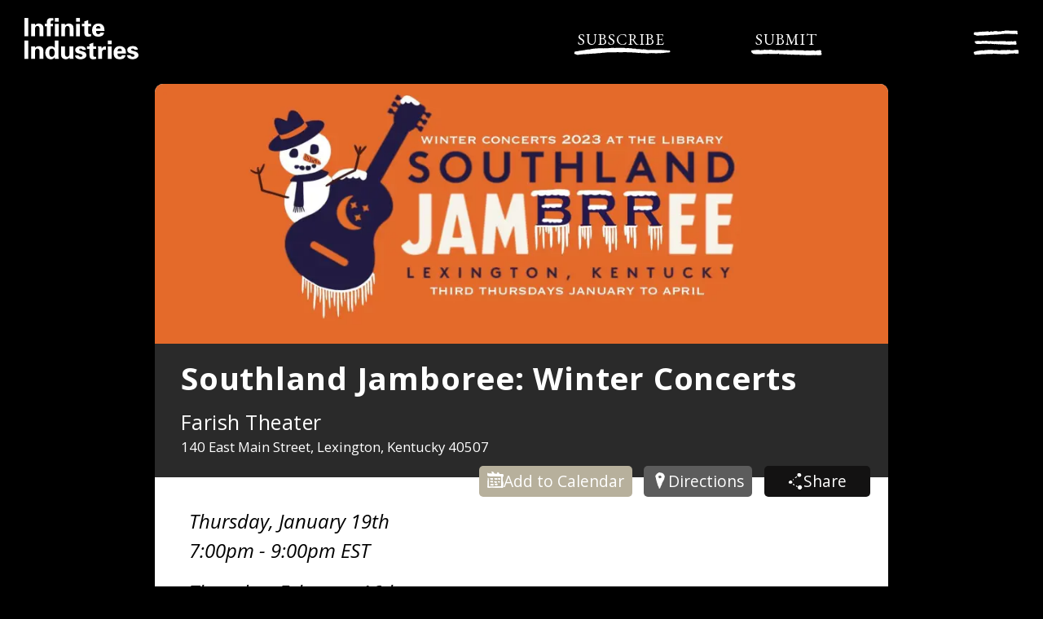

--- FILE ---
content_type: text/html;charset=utf-8
request_url: https://infinite.industries/events/9f28ebe2-2beb-4315-ad9a-ed57b9d95fb4
body_size: 99718
content:
<!DOCTYPE html><html><head><meta charset="utf-8">
<meta name="viewport" content="width=device-width, initial-scale=1">
<title>Southland Jamboree: Winter Concerts - Infinite Industries</title>
<style>@import"https://fonts.googleapis.com/css?family=Permanent+Marker&display=swap";#app[data-v-2f09abce]{background:#000}h1[data-v-2f09abce]{font-size:50px;margin-top:40px}.text-wrapper[data-v-2f09abce],h1[data-v-2f09abce]{color:#fff;text-align:center}.text-wrapper[data-v-2f09abce]{font-family:Permanent Marker,cursive;font-size:1.2em;transform:rotate(7deg)}.text-wrapper p[data-v-2f09abce]{margin-top:20px}a[data-v-2f09abce]:link,a[data-v-2f09abce]:visited{color:#fff;font-family:Permanent Marker,cursive;font-size:1.2em}p[data-v-2f09abce]{margin-top:20px}</style>
<script src="/workers/workers.js?v='1.0.01'"></script>
<link rel="stylesheet" href="https://fonts.googleapis.com/css?family=EB+Garamond|Open+Sans:400,400i,600,600i,700">
<link rel="stylesheet" href="https://fonts.googleapis.com/icon?family=Material+Icons">
<link rel="stylesheet" href="https://cdn.jsdelivr.net/npm/@mdi/font@5.x/css/materialdesignicons.min.css" type="text/css" crossorigin="anonymous" data-hid="mdi">
<style id="vuetify-theme-stylesheet">:root {
      --v-theme-background: 255,255,255;
      --v-theme-background-overlay-multiplier: 1;
      --v-theme-surface: 255,255,255;
      --v-theme-surface-overlay-multiplier: 1;
      --v-theme-surface-bright: 255,255,255;
      --v-theme-surface-bright-overlay-multiplier: 1;
      --v-theme-surface-light: 238,238,238;
      --v-theme-surface-light-overlay-multiplier: 1;
      --v-theme-surface-variant: 66,66,66;
      --v-theme-surface-variant-overlay-multiplier: 2;
      --v-theme-on-surface-variant: 238,238,238;
      --v-theme-primary: 25,118,210;
      --v-theme-primary-overlay-multiplier: 2;
      --v-theme-primary-darken-1: 31,85,146;
      --v-theme-primary-darken-1-overlay-multiplier: 2;
      --v-theme-secondary: 255,143,0;
      --v-theme-secondary-overlay-multiplier: 1;
      --v-theme-secondary-darken-1: 1,135,134;
      --v-theme-secondary-darken-1-overlay-multiplier: 1;
      --v-theme-error: 221,44,0;
      --v-theme-error-overlay-multiplier: 2;
      --v-theme-info: 38,166,154;
      --v-theme-info-overlay-multiplier: 1;
      --v-theme-success: 0,230,118;
      --v-theme-success-overlay-multiplier: 1;
      --v-theme-warning: 255,193,7;
      --v-theme-warning-overlay-multiplier: 1;
      --v-theme-accent: 66,66,66;
      --v-theme-accent-overlay-multiplier: 2;
      --v-theme-on-background: 0,0,0;
      --v-theme-on-surface: 0,0,0;
      --v-theme-on-surface-bright: 0,0,0;
      --v-theme-on-surface-light: 0,0,0;
      --v-theme-on-primary: 255,255,255;
      --v-theme-on-primary-darken-1: 255,255,255;
      --v-theme-on-secondary: 0,0,0;
      --v-theme-on-secondary-darken-1: 255,255,255;
      --v-theme-on-error: 255,255,255;
      --v-theme-on-info: 255,255,255;
      --v-theme-on-success: 0,0,0;
      --v-theme-on-warning: 0,0,0;
      --v-theme-on-accent: 255,255,255;
      --v-border-color: 0, 0, 0;
      --v-border-opacity: 0.12;
      --v-high-emphasis-opacity: 0.87;
      --v-medium-emphasis-opacity: 0.6;
      --v-disabled-opacity: 0.38;
      --v-idle-opacity: 0.04;
      --v-hover-opacity: 0.04;
      --v-focus-opacity: 0.12;
      --v-selected-opacity: 0.08;
      --v-activated-opacity: 0.12;
      --v-pressed-opacity: 0.12;
      --v-dragged-opacity: 0.08;
      --v-theme-kbd: 33, 37, 41;
      --v-theme-on-kbd: 255, 255, 255;
      --v-theme-code: 245, 245, 245;
      --v-theme-on-code: 0, 0, 0;
    }
    .v-theme--light {
      color-scheme: normal;
      --v-theme-background: 255,255,255;
      --v-theme-background-overlay-multiplier: 1;
      --v-theme-surface: 255,255,255;
      --v-theme-surface-overlay-multiplier: 1;
      --v-theme-surface-bright: 255,255,255;
      --v-theme-surface-bright-overlay-multiplier: 1;
      --v-theme-surface-light: 238,238,238;
      --v-theme-surface-light-overlay-multiplier: 1;
      --v-theme-surface-variant: 66,66,66;
      --v-theme-surface-variant-overlay-multiplier: 2;
      --v-theme-on-surface-variant: 238,238,238;
      --v-theme-primary: 25,118,210;
      --v-theme-primary-overlay-multiplier: 2;
      --v-theme-primary-darken-1: 31,85,146;
      --v-theme-primary-darken-1-overlay-multiplier: 2;
      --v-theme-secondary: 255,143,0;
      --v-theme-secondary-overlay-multiplier: 1;
      --v-theme-secondary-darken-1: 1,135,134;
      --v-theme-secondary-darken-1-overlay-multiplier: 1;
      --v-theme-error: 221,44,0;
      --v-theme-error-overlay-multiplier: 2;
      --v-theme-info: 38,166,154;
      --v-theme-info-overlay-multiplier: 1;
      --v-theme-success: 0,230,118;
      --v-theme-success-overlay-multiplier: 1;
      --v-theme-warning: 255,193,7;
      --v-theme-warning-overlay-multiplier: 1;
      --v-theme-accent: 66,66,66;
      --v-theme-accent-overlay-multiplier: 2;
      --v-theme-on-background: 0,0,0;
      --v-theme-on-surface: 0,0,0;
      --v-theme-on-surface-bright: 0,0,0;
      --v-theme-on-surface-light: 0,0,0;
      --v-theme-on-primary: 255,255,255;
      --v-theme-on-primary-darken-1: 255,255,255;
      --v-theme-on-secondary: 0,0,0;
      --v-theme-on-secondary-darken-1: 255,255,255;
      --v-theme-on-error: 255,255,255;
      --v-theme-on-info: 255,255,255;
      --v-theme-on-success: 0,0,0;
      --v-theme-on-warning: 0,0,0;
      --v-theme-on-accent: 255,255,255;
      --v-border-color: 0, 0, 0;
      --v-border-opacity: 0.12;
      --v-high-emphasis-opacity: 0.87;
      --v-medium-emphasis-opacity: 0.6;
      --v-disabled-opacity: 0.38;
      --v-idle-opacity: 0.04;
      --v-hover-opacity: 0.04;
      --v-focus-opacity: 0.12;
      --v-selected-opacity: 0.08;
      --v-activated-opacity: 0.12;
      --v-pressed-opacity: 0.12;
      --v-dragged-opacity: 0.08;
      --v-theme-kbd: 33, 37, 41;
      --v-theme-on-kbd: 255, 255, 255;
      --v-theme-code: 245, 245, 245;
      --v-theme-on-code: 0, 0, 0;
    }
    .v-theme--dark {
      color-scheme: dark;
      --v-theme-background: 18,18,18;
      --v-theme-background-overlay-multiplier: 1;
      --v-theme-surface: 33,33,33;
      --v-theme-surface-overlay-multiplier: 1;
      --v-theme-surface-bright: 204,191,214;
      --v-theme-surface-bright-overlay-multiplier: 2;
      --v-theme-surface-light: 66,66,66;
      --v-theme-surface-light-overlay-multiplier: 1;
      --v-theme-surface-variant: 163,163,163;
      --v-theme-surface-variant-overlay-multiplier: 2;
      --v-theme-on-surface-variant: 66,66,66;
      --v-theme-primary: 33,150,243;
      --v-theme-primary-overlay-multiplier: 2;
      --v-theme-primary-darken-1: 39,124,193;
      --v-theme-primary-darken-1-overlay-multiplier: 2;
      --v-theme-secondary: 84,182,178;
      --v-theme-secondary-overlay-multiplier: 2;
      --v-theme-secondary-darken-1: 72,169,166;
      --v-theme-secondary-darken-1-overlay-multiplier: 2;
      --v-theme-error: 207,102,121;
      --v-theme-error-overlay-multiplier: 2;
      --v-theme-info: 33,150,243;
      --v-theme-info-overlay-multiplier: 2;
      --v-theme-success: 76,175,80;
      --v-theme-success-overlay-multiplier: 2;
      --v-theme-warning: 251,140,0;
      --v-theme-warning-overlay-multiplier: 2;
      --v-theme-on-background: 255,255,255;
      --v-theme-on-surface: 255,255,255;
      --v-theme-on-surface-bright: 0,0,0;
      --v-theme-on-surface-light: 255,255,255;
      --v-theme-on-primary: 255,255,255;
      --v-theme-on-primary-darken-1: 255,255,255;
      --v-theme-on-secondary: 255,255,255;
      --v-theme-on-secondary-darken-1: 255,255,255;
      --v-theme-on-error: 255,255,255;
      --v-theme-on-info: 255,255,255;
      --v-theme-on-success: 255,255,255;
      --v-theme-on-warning: 255,255,255;
      --v-border-color: 255, 255, 255;
      --v-border-opacity: 0.12;
      --v-high-emphasis-opacity: 1;
      --v-medium-emphasis-opacity: 0.7;
      --v-disabled-opacity: 0.5;
      --v-idle-opacity: 0.1;
      --v-hover-opacity: 0.04;
      --v-focus-opacity: 0.12;
      --v-selected-opacity: 0.08;
      --v-activated-opacity: 0.12;
      --v-pressed-opacity: 0.16;
      --v-dragged-opacity: 0.08;
      --v-theme-kbd: 33, 37, 41;
      --v-theme-on-kbd: 255, 255, 255;
      --v-theme-code: 52, 52, 52;
      --v-theme-on-code: 204, 204, 204;
    }
    .bg-background {
      --v-theme-overlay-multiplier: var(--v-theme-background-overlay-multiplier);
      background-color: rgb(var(--v-theme-background)) !important;
      color: rgb(var(--v-theme-on-background)) !important;
    }
    .bg-surface {
      --v-theme-overlay-multiplier: var(--v-theme-surface-overlay-multiplier);
      background-color: rgb(var(--v-theme-surface)) !important;
      color: rgb(var(--v-theme-on-surface)) !important;
    }
    .bg-surface-bright {
      --v-theme-overlay-multiplier: var(--v-theme-surface-bright-overlay-multiplier);
      background-color: rgb(var(--v-theme-surface-bright)) !important;
      color: rgb(var(--v-theme-on-surface-bright)) !important;
    }
    .bg-surface-light {
      --v-theme-overlay-multiplier: var(--v-theme-surface-light-overlay-multiplier);
      background-color: rgb(var(--v-theme-surface-light)) !important;
      color: rgb(var(--v-theme-on-surface-light)) !important;
    }
    .bg-surface-variant {
      --v-theme-overlay-multiplier: var(--v-theme-surface-variant-overlay-multiplier);
      background-color: rgb(var(--v-theme-surface-variant)) !important;
      color: rgb(var(--v-theme-on-surface-variant)) !important;
    }
    .bg-primary {
      --v-theme-overlay-multiplier: var(--v-theme-primary-overlay-multiplier);
      background-color: rgb(var(--v-theme-primary)) !important;
      color: rgb(var(--v-theme-on-primary)) !important;
    }
    .bg-primary-darken-1 {
      --v-theme-overlay-multiplier: var(--v-theme-primary-darken-1-overlay-multiplier);
      background-color: rgb(var(--v-theme-primary-darken-1)) !important;
      color: rgb(var(--v-theme-on-primary-darken-1)) !important;
    }
    .bg-secondary {
      --v-theme-overlay-multiplier: var(--v-theme-secondary-overlay-multiplier);
      background-color: rgb(var(--v-theme-secondary)) !important;
      color: rgb(var(--v-theme-on-secondary)) !important;
    }
    .bg-secondary-darken-1 {
      --v-theme-overlay-multiplier: var(--v-theme-secondary-darken-1-overlay-multiplier);
      background-color: rgb(var(--v-theme-secondary-darken-1)) !important;
      color: rgb(var(--v-theme-on-secondary-darken-1)) !important;
    }
    .bg-error {
      --v-theme-overlay-multiplier: var(--v-theme-error-overlay-multiplier);
      background-color: rgb(var(--v-theme-error)) !important;
      color: rgb(var(--v-theme-on-error)) !important;
    }
    .bg-info {
      --v-theme-overlay-multiplier: var(--v-theme-info-overlay-multiplier);
      background-color: rgb(var(--v-theme-info)) !important;
      color: rgb(var(--v-theme-on-info)) !important;
    }
    .bg-success {
      --v-theme-overlay-multiplier: var(--v-theme-success-overlay-multiplier);
      background-color: rgb(var(--v-theme-success)) !important;
      color: rgb(var(--v-theme-on-success)) !important;
    }
    .bg-warning {
      --v-theme-overlay-multiplier: var(--v-theme-warning-overlay-multiplier);
      background-color: rgb(var(--v-theme-warning)) !important;
      color: rgb(var(--v-theme-on-warning)) !important;
    }
    .bg-accent {
      --v-theme-overlay-multiplier: var(--v-theme-accent-overlay-multiplier);
      background-color: rgb(var(--v-theme-accent)) !important;
      color: rgb(var(--v-theme-on-accent)) !important;
    }
    .text-background {
      color: rgb(var(--v-theme-background)) !important;
    }
    .border-background {
      --v-border-color: var(--v-theme-background);
    }
    .text-surface {
      color: rgb(var(--v-theme-surface)) !important;
    }
    .border-surface {
      --v-border-color: var(--v-theme-surface);
    }
    .text-surface-bright {
      color: rgb(var(--v-theme-surface-bright)) !important;
    }
    .border-surface-bright {
      --v-border-color: var(--v-theme-surface-bright);
    }
    .text-surface-light {
      color: rgb(var(--v-theme-surface-light)) !important;
    }
    .border-surface-light {
      --v-border-color: var(--v-theme-surface-light);
    }
    .text-surface-variant {
      color: rgb(var(--v-theme-surface-variant)) !important;
    }
    .border-surface-variant {
      --v-border-color: var(--v-theme-surface-variant);
    }
    .on-surface-variant {
      color: rgb(var(--v-theme-on-surface-variant)) !important;
    }
    .text-primary {
      color: rgb(var(--v-theme-primary)) !important;
    }
    .border-primary {
      --v-border-color: var(--v-theme-primary);
    }
    .text-primary-darken-1 {
      color: rgb(var(--v-theme-primary-darken-1)) !important;
    }
    .border-primary-darken-1 {
      --v-border-color: var(--v-theme-primary-darken-1);
    }
    .text-secondary {
      color: rgb(var(--v-theme-secondary)) !important;
    }
    .border-secondary {
      --v-border-color: var(--v-theme-secondary);
    }
    .text-secondary-darken-1 {
      color: rgb(var(--v-theme-secondary-darken-1)) !important;
    }
    .border-secondary-darken-1 {
      --v-border-color: var(--v-theme-secondary-darken-1);
    }
    .text-error {
      color: rgb(var(--v-theme-error)) !important;
    }
    .border-error {
      --v-border-color: var(--v-theme-error);
    }
    .text-info {
      color: rgb(var(--v-theme-info)) !important;
    }
    .border-info {
      --v-border-color: var(--v-theme-info);
    }
    .text-success {
      color: rgb(var(--v-theme-success)) !important;
    }
    .border-success {
      --v-border-color: var(--v-theme-success);
    }
    .text-warning {
      color: rgb(var(--v-theme-warning)) !important;
    }
    .border-warning {
      --v-border-color: var(--v-theme-warning);
    }
    .text-accent {
      color: rgb(var(--v-theme-accent)) !important;
    }
    .border-accent {
      --v-border-color: var(--v-theme-accent);
    }
    .on-background {
      color: rgb(var(--v-theme-on-background)) !important;
    }
    .on-surface {
      color: rgb(var(--v-theme-on-surface)) !important;
    }
    .on-surface-bright {
      color: rgb(var(--v-theme-on-surface-bright)) !important;
    }
    .on-surface-light {
      color: rgb(var(--v-theme-on-surface-light)) !important;
    }
    .on-primary {
      color: rgb(var(--v-theme-on-primary)) !important;
    }
    .on-primary-darken-1 {
      color: rgb(var(--v-theme-on-primary-darken-1)) !important;
    }
    .on-secondary {
      color: rgb(var(--v-theme-on-secondary)) !important;
    }
    .on-secondary-darken-1 {
      color: rgb(var(--v-theme-on-secondary-darken-1)) !important;
    }
    .on-error {
      color: rgb(var(--v-theme-on-error)) !important;
    }
    .on-info {
      color: rgb(var(--v-theme-on-info)) !important;
    }
    .on-success {
      color: rgb(var(--v-theme-on-success)) !important;
    }
    .on-warning {
      color: rgb(var(--v-theme-on-warning)) !important;
    }
    .on-accent {
      color: rgb(var(--v-theme-on-accent)) !important;
    }
</style>
<style>@keyframes v-shake{59%{margin-left:0}60%,80%{margin-left:2px}70%,90%{margin-left:-2px}}.bg-black{background-color:#000!important;color:#fff!important}.bg-white{background-color:#fff!important;color:#000!important}.bg-transparent{background-color:transparent!important;color:currentColor!important}.bg-red{background-color:#f44336!important;color:#fff!important}.bg-red-lighten-5{background-color:#ffebee!important;color:#000!important}.bg-red-lighten-4{background-color:#ffcdd2!important;color:#000!important}.bg-red-lighten-3{background-color:#ef9a9a!important;color:#000!important}.bg-red-lighten-2{background-color:#e57373!important;color:#fff!important}.bg-red-lighten-1{background-color:#ef5350!important;color:#fff!important}.bg-red-darken-1{background-color:#e53935!important;color:#fff!important}.bg-red-darken-2{background-color:#d32f2f!important;color:#fff!important}.bg-red-darken-3{background-color:#c62828!important;color:#fff!important}.bg-red-darken-4{background-color:#b71c1c!important;color:#fff!important}.bg-red-accent-1{background-color:#ff8a80!important;color:#000!important}.bg-red-accent-2{background-color:#ff5252!important;color:#fff!important}.bg-red-accent-3{background-color:#ff1744!important;color:#fff!important}.bg-red-accent-4{background-color:#d50000!important;color:#fff!important}.bg-pink{background-color:#e91e63!important;color:#fff!important}.bg-pink-lighten-5{background-color:#fce4ec!important;color:#000!important}.bg-pink-lighten-4{background-color:#f8bbd0!important;color:#000!important}.bg-pink-lighten-3{background-color:#f48fb1!important;color:#000!important}.bg-pink-lighten-2{background-color:#f06292!important;color:#fff!important}.bg-pink-lighten-1{background-color:#ec407a!important;color:#fff!important}.bg-pink-darken-1{background-color:#d81b60!important;color:#fff!important}.bg-pink-darken-2{background-color:#c2185b!important;color:#fff!important}.bg-pink-darken-3{background-color:#ad1457!important;color:#fff!important}.bg-pink-darken-4{background-color:#880e4f!important;color:#fff!important}.bg-pink-accent-1{background-color:#ff80ab!important;color:#fff!important}.bg-pink-accent-2{background-color:#ff4081!important;color:#fff!important}.bg-pink-accent-3{background-color:#f50057!important;color:#fff!important}.bg-pink-accent-4{background-color:#c51162!important;color:#fff!important}.bg-purple{background-color:#9c27b0!important;color:#fff!important}.bg-purple-lighten-5{background-color:#f3e5f5!important;color:#000!important}.bg-purple-lighten-4{background-color:#e1bee7!important;color:#000!important}.bg-purple-lighten-3{background-color:#ce93d8!important;color:#fff!important}.bg-purple-lighten-2{background-color:#ba68c8!important;color:#fff!important}.bg-purple-lighten-1{background-color:#ab47bc!important;color:#fff!important}.bg-purple-darken-1{background-color:#8e24aa!important;color:#fff!important}.bg-purple-darken-2{background-color:#7b1fa2!important;color:#fff!important}.bg-purple-darken-3{background-color:#6a1b9a!important;color:#fff!important}.bg-purple-darken-4{background-color:#4a148c!important;color:#fff!important}.bg-purple-accent-1{background-color:#ea80fc!important;color:#fff!important}.bg-purple-accent-2{background-color:#e040fb!important;color:#fff!important}.bg-purple-accent-3{background-color:#d500f9!important;color:#fff!important}.bg-purple-accent-4{background-color:#a0f!important;color:#fff!important}.bg-deep-purple{background-color:#673ab7!important;color:#fff!important}.bg-deep-purple-lighten-5{background-color:#ede7f6!important;color:#000!important}.bg-deep-purple-lighten-4{background-color:#d1c4e9!important;color:#000!important}.bg-deep-purple-lighten-3{background-color:#b39ddb!important;color:#fff!important}.bg-deep-purple-lighten-2{background-color:#9575cd!important;color:#fff!important}.bg-deep-purple-lighten-1{background-color:#7e57c2!important;color:#fff!important}.bg-deep-purple-darken-1{background-color:#5e35b1!important;color:#fff!important}.bg-deep-purple-darken-2{background-color:#512da8!important;color:#fff!important}.bg-deep-purple-darken-3{background-color:#4527a0!important;color:#fff!important}.bg-deep-purple-darken-4{background-color:#311b92!important;color:#fff!important}.bg-deep-purple-accent-1{background-color:#b388ff!important;color:#fff!important}.bg-deep-purple-accent-2{background-color:#7c4dff!important;color:#fff!important}.bg-deep-purple-accent-3{background-color:#651fff!important;color:#fff!important}.bg-deep-purple-accent-4{background-color:#6200ea!important;color:#fff!important}.bg-indigo{background-color:#3f51b5!important;color:#fff!important}.bg-indigo-lighten-5{background-color:#e8eaf6!important;color:#000!important}.bg-indigo-lighten-4{background-color:#c5cae9!important;color:#000!important}.bg-indigo-lighten-3{background-color:#9fa8da!important;color:#fff!important}.bg-indigo-lighten-2{background-color:#7986cb!important;color:#fff!important}.bg-indigo-lighten-1{background-color:#5c6bc0!important;color:#fff!important}.bg-indigo-darken-1{background-color:#3949ab!important;color:#fff!important}.bg-indigo-darken-2{background-color:#303f9f!important;color:#fff!important}.bg-indigo-darken-3{background-color:#283593!important;color:#fff!important}.bg-indigo-darken-4{background-color:#1a237e!important;color:#fff!important}.bg-indigo-accent-1{background-color:#8c9eff!important;color:#fff!important}.bg-indigo-accent-2{background-color:#536dfe!important;color:#fff!important}.bg-indigo-accent-3{background-color:#3d5afe!important;color:#fff!important}.bg-indigo-accent-4{background-color:#304ffe!important;color:#fff!important}.bg-blue{background-color:#2196f3!important;color:#fff!important}.bg-blue-lighten-5{background-color:#e3f2fd!important;color:#000!important}.bg-blue-lighten-4{background-color:#bbdefb!important;color:#000!important}.bg-blue-lighten-3{background-color:#90caf9!important;color:#000!important}.bg-blue-lighten-2{background-color:#64b5f6!important;color:#000!important}.bg-blue-lighten-1{background-color:#42a5f5!important;color:#fff!important}.bg-blue-darken-1{background-color:#1e88e5!important;color:#fff!important}.bg-blue-darken-2{background-color:#1976d2!important;color:#fff!important}.bg-blue-darken-3{background-color:#1565c0!important;color:#fff!important}.bg-blue-darken-4{background-color:#0d47a1!important;color:#fff!important}.bg-blue-accent-1{background-color:#82b1ff!important;color:#000!important}.bg-blue-accent-2{background-color:#448aff!important;color:#fff!important}.bg-blue-accent-3{background-color:#2979ff!important;color:#fff!important}.bg-blue-accent-4{background-color:#2962ff!important;color:#fff!important}.bg-light-blue{background-color:#03a9f4!important;color:#fff!important}.bg-light-blue-lighten-5{background-color:#e1f5fe!important;color:#000!important}.bg-light-blue-lighten-4{background-color:#b3e5fc!important;color:#000!important}.bg-light-blue-lighten-3{background-color:#81d4fa!important;color:#000!important}.bg-light-blue-lighten-2{background-color:#4fc3f7!important;color:#000!important}.bg-light-blue-lighten-1{background-color:#29b6f6!important;color:#000!important}.bg-light-blue-darken-1{background-color:#039be5!important;color:#fff!important}.bg-light-blue-darken-2{background-color:#0288d1!important;color:#fff!important}.bg-light-blue-darken-3{background-color:#0277bd!important;color:#fff!important}.bg-light-blue-darken-4{background-color:#01579b!important;color:#fff!important}.bg-light-blue-accent-1{background-color:#80d8ff!important;color:#000!important}.bg-light-blue-accent-2{background-color:#40c4ff!important;color:#000!important}.bg-light-blue-accent-3{background-color:#00b0ff!important;color:#fff!important}.bg-light-blue-accent-4{background-color:#0091ea!important;color:#fff!important}.bg-cyan{background-color:#00bcd4!important;color:#000!important}.bg-cyan-lighten-5{background-color:#e0f7fa!important;color:#000!important}.bg-cyan-lighten-4{background-color:#b2ebf2!important;color:#000!important}.bg-cyan-lighten-3{background-color:#80deea!important;color:#000!important}.bg-cyan-lighten-2{background-color:#4dd0e1!important;color:#000!important}.bg-cyan-lighten-1{background-color:#26c6da!important;color:#000!important}.bg-cyan-darken-1{background-color:#00acc1!important;color:#fff!important}.bg-cyan-darken-2{background-color:#0097a7!important;color:#fff!important}.bg-cyan-darken-3{background-color:#00838f!important;color:#fff!important}.bg-cyan-darken-4{background-color:#006064!important;color:#fff!important}.bg-cyan-accent-1{background-color:#84ffff!important;color:#000!important}.bg-cyan-accent-2{background-color:#18ffff!important;color:#000!important}.bg-cyan-accent-3{background-color:#00e5ff!important;color:#000!important}.bg-cyan-accent-4{background-color:#00b8d4!important;color:#fff!important}.bg-teal{background-color:#009688!important;color:#fff!important}.bg-teal-lighten-5{background-color:#e0f2f1!important;color:#000!important}.bg-teal-lighten-4{background-color:#b2dfdb!important;color:#000!important}.bg-teal-lighten-3{background-color:#80cbc4!important;color:#000!important}.bg-teal-lighten-2{background-color:#4db6ac!important;color:#fff!important}.bg-teal-lighten-1{background-color:#26a69a!important;color:#fff!important}.bg-teal-darken-1{background-color:#00897b!important;color:#fff!important}.bg-teal-darken-2{background-color:#00796b!important;color:#fff!important}.bg-teal-darken-3{background-color:#00695c!important;color:#fff!important}.bg-teal-darken-4{background-color:#004d40!important;color:#fff!important}.bg-teal-accent-1{background-color:#a7ffeb!important;color:#000!important}.bg-teal-accent-2{background-color:#64ffda!important;color:#000!important}.bg-teal-accent-3{background-color:#1de9b6!important;color:#000!important}.bg-teal-accent-4{background-color:#00bfa5!important;color:#fff!important}.bg-green{background-color:#4caf50!important;color:#fff!important}.bg-green-lighten-5{background-color:#e8f5e9!important;color:#000!important}.bg-green-lighten-4{background-color:#c8e6c9!important;color:#000!important}.bg-green-lighten-3{background-color:#a5d6a7!important;color:#000!important}.bg-green-lighten-2{background-color:#81c784!important;color:#000!important}.bg-green-lighten-1{background-color:#66bb6a!important;color:#fff!important}.bg-green-darken-1{background-color:#43a047!important;color:#fff!important}.bg-green-darken-2{background-color:#388e3c!important;color:#fff!important}.bg-green-darken-3{background-color:#2e7d32!important;color:#fff!important}.bg-green-darken-4{background-color:#1b5e20!important;color:#fff!important}.bg-green-accent-1{background-color:#b9f6ca!important;color:#000!important}.bg-green-accent-2{background-color:#69f0ae!important;color:#000!important}.bg-green-accent-3{background-color:#00e676!important;color:#000!important}.bg-green-accent-4{background-color:#00c853!important;color:#000!important}.bg-light-green{background-color:#8bc34a!important;color:#000!important}.bg-light-green-lighten-5{background-color:#f1f8e9!important;color:#000!important}.bg-light-green-lighten-4{background-color:#dcedc8!important;color:#000!important}.bg-light-green-lighten-3{background-color:#c5e1a5!important;color:#000!important}.bg-light-green-lighten-2{background-color:#aed581!important;color:#000!important}.bg-light-green-lighten-1{background-color:#9ccc65!important;color:#000!important}.bg-light-green-darken-1{background-color:#7cb342!important;color:#fff!important}.bg-light-green-darken-2{background-color:#689f38!important;color:#fff!important}.bg-light-green-darken-3{background-color:#558b2f!important;color:#fff!important}.bg-light-green-darken-4{background-color:#33691e!important;color:#fff!important}.bg-light-green-accent-1{background-color:#ccff90!important;color:#000!important}.bg-light-green-accent-2{background-color:#b2ff59!important;color:#000!important}.bg-light-green-accent-3{background-color:#76ff03!important;color:#000!important}.bg-light-green-accent-4{background-color:#64dd17!important;color:#000!important}.bg-lime{background-color:#cddc39!important;color:#000!important}.bg-lime-lighten-5{background-color:#f9fbe7!important;color:#000!important}.bg-lime-lighten-4{background-color:#f0f4c3!important;color:#000!important}.bg-lime-lighten-3{background-color:#e6ee9c!important;color:#000!important}.bg-lime-lighten-2{background-color:#dce775!important;color:#000!important}.bg-lime-lighten-1{background-color:#d4e157!important;color:#000!important}.bg-lime-darken-1{background-color:#c0ca33!important;color:#000!important}.bg-lime-darken-2{background-color:#afb42b!important;color:#000!important}.bg-lime-darken-3{background-color:#9e9d24!important;color:#fff!important}.bg-lime-darken-4{background-color:#827717!important;color:#fff!important}.bg-lime-accent-1{background-color:#f4ff81!important;color:#000!important}.bg-lime-accent-2{background-color:#eeff41!important;color:#000!important}.bg-lime-accent-3{background-color:#c6ff00!important;color:#000!important}.bg-lime-accent-4{background-color:#aeea00!important;color:#000!important}.bg-yellow{background-color:#ffeb3b!important;color:#000!important}.bg-yellow-lighten-5{background-color:#fffde7!important;color:#000!important}.bg-yellow-lighten-4{background-color:#fff9c4!important;color:#000!important}.bg-yellow-lighten-3{background-color:#fff59d!important;color:#000!important}.bg-yellow-lighten-2{background-color:#fff176!important;color:#000!important}.bg-yellow-lighten-1{background-color:#ffee58!important;color:#000!important}.bg-yellow-darken-1{background-color:#fdd835!important;color:#000!important}.bg-yellow-darken-2{background-color:#fbc02d!important;color:#000!important}.bg-yellow-darken-3{background-color:#f9a825!important;color:#000!important}.bg-yellow-darken-4{background-color:#f57f17!important;color:#fff!important}.bg-yellow-accent-1{background-color:#ffff8d!important;color:#000!important}.bg-yellow-accent-2{background-color:#ff0!important;color:#000!important}.bg-yellow-accent-3{background-color:#ffea00!important;color:#000!important}.bg-yellow-accent-4{background-color:#ffd600!important;color:#000!important}.bg-amber{background-color:#ffc107!important;color:#000!important}.bg-amber-lighten-5{background-color:#fff8e1!important;color:#000!important}.bg-amber-lighten-4{background-color:#ffecb3!important;color:#000!important}.bg-amber-lighten-3{background-color:#ffe082!important;color:#000!important}.bg-amber-lighten-2{background-color:#ffd54f!important;color:#000!important}.bg-amber-lighten-1{background-color:#ffca28!important;color:#000!important}.bg-amber-darken-1{background-color:#ffb300!important;color:#000!important}.bg-amber-darken-2{background-color:#ffa000!important;color:#000!important}.bg-amber-darken-3{background-color:#ff8f00!important;color:#000!important}.bg-amber-darken-4{background-color:#ff6f00!important;color:#fff!important}.bg-amber-accent-1{background-color:#ffe57f!important;color:#000!important}.bg-amber-accent-2{background-color:#ffd740!important;color:#000!important}.bg-amber-accent-3{background-color:#ffc400!important;color:#000!important}.bg-amber-accent-4{background-color:#ffab00!important;color:#000!important}.bg-orange{background-color:#ff9800!important;color:#000!important}.bg-orange-lighten-5{background-color:#fff3e0!important;color:#000!important}.bg-orange-lighten-4{background-color:#ffe0b2!important;color:#000!important}.bg-orange-lighten-3{background-color:#ffcc80!important;color:#000!important}.bg-orange-lighten-2{background-color:#ffb74d!important;color:#000!important}.bg-orange-lighten-1{background-color:#ffa726!important;color:#000!important}.bg-orange-darken-1{background-color:#fb8c00!important;color:#fff!important}.bg-orange-darken-2{background-color:#f57c00!important;color:#fff!important}.bg-orange-darken-3{background-color:#ef6c00!important;color:#fff!important}.bg-orange-darken-4{background-color:#e65100!important;color:#fff!important}.bg-orange-accent-1{background-color:#ffd180!important;color:#000!important}.bg-orange-accent-2{background-color:#ffab40!important;color:#000!important}.bg-orange-accent-3{background-color:#ff9100!important;color:#000!important}.bg-orange-accent-4{background-color:#ff6d00!important;color:#fff!important}.bg-deep-orange{background-color:#ff5722!important;color:#fff!important}.bg-deep-orange-lighten-5{background-color:#fbe9e7!important;color:#000!important}.bg-deep-orange-lighten-4{background-color:#ffccbc!important;color:#000!important}.bg-deep-orange-lighten-3{background-color:#ffab91!important;color:#000!important}.bg-deep-orange-lighten-2{background-color:#ff8a65!important;color:#000!important}.bg-deep-orange-lighten-1{background-color:#ff7043!important;color:#fff!important}.bg-deep-orange-darken-1{background-color:#f4511e!important;color:#fff!important}.bg-deep-orange-darken-2{background-color:#e64a19!important;color:#fff!important}.bg-deep-orange-darken-3{background-color:#d84315!important;color:#fff!important}.bg-deep-orange-darken-4{background-color:#bf360c!important;color:#fff!important}.bg-deep-orange-accent-1{background-color:#ff9e80!important;color:#000!important}.bg-deep-orange-accent-2{background-color:#ff6e40!important;color:#fff!important}.bg-deep-orange-accent-3{background-color:#ff3d00!important;color:#fff!important}.bg-deep-orange-accent-4{background-color:#dd2c00!important;color:#fff!important}.bg-brown{background-color:#795548!important;color:#fff!important}.bg-brown-lighten-5{background-color:#efebe9!important;color:#000!important}.bg-brown-lighten-4{background-color:#d7ccc8!important;color:#000!important}.bg-brown-lighten-3{background-color:#bcaaa4!important;color:#000!important}.bg-brown-lighten-2{background-color:#a1887f!important;color:#fff!important}.bg-brown-lighten-1{background-color:#8d6e63!important;color:#fff!important}.bg-brown-darken-1{background-color:#6d4c41!important;color:#fff!important}.bg-brown-darken-2{background-color:#5d4037!important;color:#fff!important}.bg-brown-darken-3{background-color:#4e342e!important;color:#fff!important}.bg-brown-darken-4{background-color:#3e2723!important;color:#fff!important}.bg-blue-grey{background-color:#607d8b!important;color:#fff!important}.bg-blue-grey-lighten-5{background-color:#eceff1!important;color:#000!important}.bg-blue-grey-lighten-4{background-color:#cfd8dc!important;color:#000!important}.bg-blue-grey-lighten-3{background-color:#b0bec5!important;color:#000!important}.bg-blue-grey-lighten-2{background-color:#90a4ae!important;color:#fff!important}.bg-blue-grey-lighten-1{background-color:#78909c!important;color:#fff!important}.bg-blue-grey-darken-1{background-color:#546e7a!important;color:#fff!important}.bg-blue-grey-darken-2{background-color:#455a64!important;color:#fff!important}.bg-blue-grey-darken-3{background-color:#37474f!important;color:#fff!important}.bg-blue-grey-darken-4{background-color:#263238!important;color:#fff!important}.bg-grey{background-color:#9e9e9e!important;color:#fff!important}.bg-grey-lighten-5{background-color:#fafafa!important;color:#000!important}.bg-grey-lighten-4{background-color:#f5f5f5!important;color:#000!important}.bg-grey-lighten-3{background-color:#eee!important;color:#000!important}.bg-grey-lighten-2{background-color:#e0e0e0!important;color:#000!important}.bg-grey-lighten-1{background-color:#bdbdbd!important;color:#000!important}.bg-grey-darken-1{background-color:#757575!important;color:#fff!important}.bg-grey-darken-2{background-color:#616161!important;color:#fff!important}.bg-grey-darken-3{background-color:#424242!important;color:#fff!important}.bg-grey-darken-4{background-color:#212121!important;color:#fff!important}.bg-shades-black{background-color:#000!important;color:#fff!important}.bg-shades-white{background-color:#fff!important;color:#000!important}.bg-shades-transparent{background-color:transparent!important;color:currentColor!important}.text-black{color:#000!important}.text-white{color:#fff!important}.text-transparent{color:transparent!important}.text-red{color:#f44336!important}.text-red-lighten-5{color:#ffebee!important}.text-red-lighten-4{color:#ffcdd2!important}.text-red-lighten-3{color:#ef9a9a!important}.text-red-lighten-2{color:#e57373!important}.text-red-lighten-1{color:#ef5350!important}.text-red-darken-1{color:#e53935!important}.text-red-darken-2{color:#d32f2f!important}.text-red-darken-3{color:#c62828!important}.text-red-darken-4{color:#b71c1c!important}.text-red-accent-1{color:#ff8a80!important}.text-red-accent-2{color:#ff5252!important}.text-red-accent-3{color:#ff1744!important}.text-red-accent-4{color:#d50000!important}.text-pink{color:#e91e63!important}.text-pink-lighten-5{color:#fce4ec!important}.text-pink-lighten-4{color:#f8bbd0!important}.text-pink-lighten-3{color:#f48fb1!important}.text-pink-lighten-2{color:#f06292!important}.text-pink-lighten-1{color:#ec407a!important}.text-pink-darken-1{color:#d81b60!important}.text-pink-darken-2{color:#c2185b!important}.text-pink-darken-3{color:#ad1457!important}.text-pink-darken-4{color:#880e4f!important}.text-pink-accent-1{color:#ff80ab!important}.text-pink-accent-2{color:#ff4081!important}.text-pink-accent-3{color:#f50057!important}.text-pink-accent-4{color:#c51162!important}.text-purple{color:#9c27b0!important}.text-purple-lighten-5{color:#f3e5f5!important}.text-purple-lighten-4{color:#e1bee7!important}.text-purple-lighten-3{color:#ce93d8!important}.text-purple-lighten-2{color:#ba68c8!important}.text-purple-lighten-1{color:#ab47bc!important}.text-purple-darken-1{color:#8e24aa!important}.text-purple-darken-2{color:#7b1fa2!important}.text-purple-darken-3{color:#6a1b9a!important}.text-purple-darken-4{color:#4a148c!important}.text-purple-accent-1{color:#ea80fc!important}.text-purple-accent-2{color:#e040fb!important}.text-purple-accent-3{color:#d500f9!important}.text-purple-accent-4{color:#a0f!important}.text-deep-purple{color:#673ab7!important}.text-deep-purple-lighten-5{color:#ede7f6!important}.text-deep-purple-lighten-4{color:#d1c4e9!important}.text-deep-purple-lighten-3{color:#b39ddb!important}.text-deep-purple-lighten-2{color:#9575cd!important}.text-deep-purple-lighten-1{color:#7e57c2!important}.text-deep-purple-darken-1{color:#5e35b1!important}.text-deep-purple-darken-2{color:#512da8!important}.text-deep-purple-darken-3{color:#4527a0!important}.text-deep-purple-darken-4{color:#311b92!important}.text-deep-purple-accent-1{color:#b388ff!important}.text-deep-purple-accent-2{color:#7c4dff!important}.text-deep-purple-accent-3{color:#651fff!important}.text-deep-purple-accent-4{color:#6200ea!important}.text-indigo{color:#3f51b5!important}.text-indigo-lighten-5{color:#e8eaf6!important}.text-indigo-lighten-4{color:#c5cae9!important}.text-indigo-lighten-3{color:#9fa8da!important}.text-indigo-lighten-2{color:#7986cb!important}.text-indigo-lighten-1{color:#5c6bc0!important}.text-indigo-darken-1{color:#3949ab!important}.text-indigo-darken-2{color:#303f9f!important}.text-indigo-darken-3{color:#283593!important}.text-indigo-darken-4{color:#1a237e!important}.text-indigo-accent-1{color:#8c9eff!important}.text-indigo-accent-2{color:#536dfe!important}.text-indigo-accent-3{color:#3d5afe!important}.text-indigo-accent-4{color:#304ffe!important}.text-blue{color:#2196f3!important}.text-blue-lighten-5{color:#e3f2fd!important}.text-blue-lighten-4{color:#bbdefb!important}.text-blue-lighten-3{color:#90caf9!important}.text-blue-lighten-2{color:#64b5f6!important}.text-blue-lighten-1{color:#42a5f5!important}.text-blue-darken-1{color:#1e88e5!important}.text-blue-darken-2{color:#1976d2!important}.text-blue-darken-3{color:#1565c0!important}.text-blue-darken-4{color:#0d47a1!important}.text-blue-accent-1{color:#82b1ff!important}.text-blue-accent-2{color:#448aff!important}.text-blue-accent-3{color:#2979ff!important}.text-blue-accent-4{color:#2962ff!important}.text-light-blue{color:#03a9f4!important}.text-light-blue-lighten-5{color:#e1f5fe!important}.text-light-blue-lighten-4{color:#b3e5fc!important}.text-light-blue-lighten-3{color:#81d4fa!important}.text-light-blue-lighten-2{color:#4fc3f7!important}.text-light-blue-lighten-1{color:#29b6f6!important}.text-light-blue-darken-1{color:#039be5!important}.text-light-blue-darken-2{color:#0288d1!important}.text-light-blue-darken-3{color:#0277bd!important}.text-light-blue-darken-4{color:#01579b!important}.text-light-blue-accent-1{color:#80d8ff!important}.text-light-blue-accent-2{color:#40c4ff!important}.text-light-blue-accent-3{color:#00b0ff!important}.text-light-blue-accent-4{color:#0091ea!important}.text-cyan{color:#00bcd4!important}.text-cyan-lighten-5{color:#e0f7fa!important}.text-cyan-lighten-4{color:#b2ebf2!important}.text-cyan-lighten-3{color:#80deea!important}.text-cyan-lighten-2{color:#4dd0e1!important}.text-cyan-lighten-1{color:#26c6da!important}.text-cyan-darken-1{color:#00acc1!important}.text-cyan-darken-2{color:#0097a7!important}.text-cyan-darken-3{color:#00838f!important}.text-cyan-darken-4{color:#006064!important}.text-cyan-accent-1{color:#84ffff!important}.text-cyan-accent-2{color:#18ffff!important}.text-cyan-accent-3{color:#00e5ff!important}.text-cyan-accent-4{color:#00b8d4!important}.text-teal{color:#009688!important}.text-teal-lighten-5{color:#e0f2f1!important}.text-teal-lighten-4{color:#b2dfdb!important}.text-teal-lighten-3{color:#80cbc4!important}.text-teal-lighten-2{color:#4db6ac!important}.text-teal-lighten-1{color:#26a69a!important}.text-teal-darken-1{color:#00897b!important}.text-teal-darken-2{color:#00796b!important}.text-teal-darken-3{color:#00695c!important}.text-teal-darken-4{color:#004d40!important}.text-teal-accent-1{color:#a7ffeb!important}.text-teal-accent-2{color:#64ffda!important}.text-teal-accent-3{color:#1de9b6!important}.text-teal-accent-4{color:#00bfa5!important}.text-green{color:#4caf50!important}.text-green-lighten-5{color:#e8f5e9!important}.text-green-lighten-4{color:#c8e6c9!important}.text-green-lighten-3{color:#a5d6a7!important}.text-green-lighten-2{color:#81c784!important}.text-green-lighten-1{color:#66bb6a!important}.text-green-darken-1{color:#43a047!important}.text-green-darken-2{color:#388e3c!important}.text-green-darken-3{color:#2e7d32!important}.text-green-darken-4{color:#1b5e20!important}.text-green-accent-1{color:#b9f6ca!important}.text-green-accent-2{color:#69f0ae!important}.text-green-accent-3{color:#00e676!important}.text-green-accent-4{color:#00c853!important}.text-light-green{color:#8bc34a!important}.text-light-green-lighten-5{color:#f1f8e9!important}.text-light-green-lighten-4{color:#dcedc8!important}.text-light-green-lighten-3{color:#c5e1a5!important}.text-light-green-lighten-2{color:#aed581!important}.text-light-green-lighten-1{color:#9ccc65!important}.text-light-green-darken-1{color:#7cb342!important}.text-light-green-darken-2{color:#689f38!important}.text-light-green-darken-3{color:#558b2f!important}.text-light-green-darken-4{color:#33691e!important}.text-light-green-accent-1{color:#ccff90!important}.text-light-green-accent-2{color:#b2ff59!important}.text-light-green-accent-3{color:#76ff03!important}.text-light-green-accent-4{color:#64dd17!important}.text-lime{color:#cddc39!important}.text-lime-lighten-5{color:#f9fbe7!important}.text-lime-lighten-4{color:#f0f4c3!important}.text-lime-lighten-3{color:#e6ee9c!important}.text-lime-lighten-2{color:#dce775!important}.text-lime-lighten-1{color:#d4e157!important}.text-lime-darken-1{color:#c0ca33!important}.text-lime-darken-2{color:#afb42b!important}.text-lime-darken-3{color:#9e9d24!important}.text-lime-darken-4{color:#827717!important}.text-lime-accent-1{color:#f4ff81!important}.text-lime-accent-2{color:#eeff41!important}.text-lime-accent-3{color:#c6ff00!important}.text-lime-accent-4{color:#aeea00!important}.text-yellow{color:#ffeb3b!important}.text-yellow-lighten-5{color:#fffde7!important}.text-yellow-lighten-4{color:#fff9c4!important}.text-yellow-lighten-3{color:#fff59d!important}.text-yellow-lighten-2{color:#fff176!important}.text-yellow-lighten-1{color:#ffee58!important}.text-yellow-darken-1{color:#fdd835!important}.text-yellow-darken-2{color:#fbc02d!important}.text-yellow-darken-3{color:#f9a825!important}.text-yellow-darken-4{color:#f57f17!important}.text-yellow-accent-1{color:#ffff8d!important}.text-yellow-accent-2{color:#ff0!important}.text-yellow-accent-3{color:#ffea00!important}.text-yellow-accent-4{color:#ffd600!important}.text-amber{color:#ffc107!important}.text-amber-lighten-5{color:#fff8e1!important}.text-amber-lighten-4{color:#ffecb3!important}.text-amber-lighten-3{color:#ffe082!important}.text-amber-lighten-2{color:#ffd54f!important}.text-amber-lighten-1{color:#ffca28!important}.text-amber-darken-1{color:#ffb300!important}.text-amber-darken-2{color:#ffa000!important}.text-amber-darken-3{color:#ff8f00!important}.text-amber-darken-4{color:#ff6f00!important}.text-amber-accent-1{color:#ffe57f!important}.text-amber-accent-2{color:#ffd740!important}.text-amber-accent-3{color:#ffc400!important}.text-amber-accent-4{color:#ffab00!important}.text-orange{color:#ff9800!important}.text-orange-lighten-5{color:#fff3e0!important}.text-orange-lighten-4{color:#ffe0b2!important}.text-orange-lighten-3{color:#ffcc80!important}.text-orange-lighten-2{color:#ffb74d!important}.text-orange-lighten-1{color:#ffa726!important}.text-orange-darken-1{color:#fb8c00!important}.text-orange-darken-2{color:#f57c00!important}.text-orange-darken-3{color:#ef6c00!important}.text-orange-darken-4{color:#e65100!important}.text-orange-accent-1{color:#ffd180!important}.text-orange-accent-2{color:#ffab40!important}.text-orange-accent-3{color:#ff9100!important}.text-orange-accent-4{color:#ff6d00!important}.text-deep-orange{color:#ff5722!important}.text-deep-orange-lighten-5{color:#fbe9e7!important}.text-deep-orange-lighten-4{color:#ffccbc!important}.text-deep-orange-lighten-3{color:#ffab91!important}.text-deep-orange-lighten-2{color:#ff8a65!important}.text-deep-orange-lighten-1{color:#ff7043!important}.text-deep-orange-darken-1{color:#f4511e!important}.text-deep-orange-darken-2{color:#e64a19!important}.text-deep-orange-darken-3{color:#d84315!important}.text-deep-orange-darken-4{color:#bf360c!important}.text-deep-orange-accent-1{color:#ff9e80!important}.text-deep-orange-accent-2{color:#ff6e40!important}.text-deep-orange-accent-3{color:#ff3d00!important}.text-deep-orange-accent-4{color:#dd2c00!important}.text-brown{color:#795548!important}.text-brown-lighten-5{color:#efebe9!important}.text-brown-lighten-4{color:#d7ccc8!important}.text-brown-lighten-3{color:#bcaaa4!important}.text-brown-lighten-2{color:#a1887f!important}.text-brown-lighten-1{color:#8d6e63!important}.text-brown-darken-1{color:#6d4c41!important}.text-brown-darken-2{color:#5d4037!important}.text-brown-darken-3{color:#4e342e!important}.text-brown-darken-4{color:#3e2723!important}.text-blue-grey{color:#607d8b!important}.text-blue-grey-lighten-5{color:#eceff1!important}.text-blue-grey-lighten-4{color:#cfd8dc!important}.text-blue-grey-lighten-3{color:#b0bec5!important}.text-blue-grey-lighten-2{color:#90a4ae!important}.text-blue-grey-lighten-1{color:#78909c!important}.text-blue-grey-darken-1{color:#546e7a!important}.text-blue-grey-darken-2{color:#455a64!important}.text-blue-grey-darken-3{color:#37474f!important}.text-blue-grey-darken-4{color:#263238!important}.text-grey{color:#9e9e9e!important}.text-grey-lighten-5{color:#fafafa!important}.text-grey-lighten-4{color:#f5f5f5!important}.text-grey-lighten-3{color:#eee!important}.text-grey-lighten-2{color:#e0e0e0!important}.text-grey-lighten-1{color:#bdbdbd!important}.text-grey-darken-1{color:#757575!important}.text-grey-darken-2{color:#616161!important}.text-grey-darken-3{color:#424242!important}.text-grey-darken-4{color:#212121!important}.text-shades-black{color:#000!important}.text-shades-white{color:#fff!important}.text-shades-transparent{color:transparent!important}/*!
 * ress.css • v2.0.4
 * MIT License
 * github.com/filipelinhares/ress
 */html{box-sizing:border-box;overflow-y:scroll;-webkit-text-size-adjust:100%;-moz-tab-size:4;-o-tab-size:4;tab-size:4;word-break:normal}*,:after,:before{background-repeat:no-repeat;box-sizing:inherit}:after,:before{text-decoration:inherit;vertical-align:inherit}*{margin:0;padding:0}hr{height:0;overflow:visible}details,main{display:block}summary{display:list-item}small{font-size:80%}[hidden]{display:none}abbr[title]{border-bottom:none;text-decoration:underline;-webkit-text-decoration:underline dotted;text-decoration:underline dotted}a{background-color:transparent}a:active,a:hover{outline-width:0}code,kbd,pre,samp{font-family:monospace,monospace}pre{font-size:1em}b,strong{font-weight:bolder}sub,sup{font-size:75%;line-height:0;position:relative;vertical-align:baseline}sub{bottom:-.25em}sup{top:-.5em}input{border-radius:0}[disabled]{cursor:default}[type=number]::-webkit-inner-spin-button,[type=number]::-webkit-outer-spin-button{height:auto}[type=search]{-webkit-appearance:textfield;outline-offset:-2px}[type=search]::-webkit-search-cancel-button,[type=search]::-webkit-search-decoration{-webkit-appearance:none}textarea{overflow:auto;resize:vertical}button,input,optgroup,select,textarea{font:inherit}optgroup{font-weight:700}button{overflow:visible}button,select{text-transform:none}[role=button],[type=button],[type=reset],[type=submit],button{color:inherit;cursor:pointer}[type=button]::-moz-focus-inner,[type=reset]::-moz-focus-inner,[type=submit]::-moz-focus-inner,button::-moz-focus-inner{border-style:none;padding:0}[type=button]::-moz-focus-inner,[type=reset]::-moz-focus-inner,[type=submit]::-moz-focus-inner,button:-moz-focusring{outline:1px dotted ButtonText}[type=reset],[type=submit],button,html [type=button]{-webkit-appearance:button}button,input,select,textarea{background-color:transparent;border-style:none}select{-moz-appearance:none;-webkit-appearance:none}select::-ms-expand{display:none}select::-ms-value{color:currentColor}legend{border:0;color:inherit;display:table;max-width:100%;white-space:normal}::-webkit-file-upload-button{-webkit-appearance:button;color:inherit;font:inherit}::-ms-clear,::-ms-reveal{display:none}img{border-style:none}progress{vertical-align:baseline}@media screen{[hidden~=screen]{display:inherit}[hidden~=screen]:not(:active):not(:focus):not(:target){position:absolute!important;clip:rect(0 0 0 0)!important}}[aria-busy=true]{cursor:progress}[aria-controls]{cursor:pointer}[aria-disabled=true]{cursor:default}.dialog-bottom-transition-enter-active,.dialog-top-transition-enter-active,.dialog-transition-enter-active{transition-duration:225ms!important;transition-timing-function:cubic-bezier(0,0,.2,1)!important}.dialog-bottom-transition-leave-active,.dialog-top-transition-leave-active,.dialog-transition-leave-active{transition-duration:125ms!important;transition-timing-function:cubic-bezier(.4,0,1,1)!important}.dialog-bottom-transition-enter-active,.dialog-bottom-transition-leave-active,.dialog-top-transition-enter-active,.dialog-top-transition-leave-active,.dialog-transition-enter-active,.dialog-transition-leave-active{pointer-events:none;transition-property:transform,opacity!important}.dialog-transition-enter-from,.dialog-transition-leave-to{opacity:0;transform:scale(.9)}.dialog-transition-enter-to,.dialog-transition-leave-from{opacity:1}.dialog-bottom-transition-enter-from,.dialog-bottom-transition-leave-to{transform:translateY(calc(50vh + 50%))}.dialog-top-transition-enter-from,.dialog-top-transition-leave-to{transform:translateY(calc(-50vh - 50%))}.picker-reverse-transition-enter-active,.picker-reverse-transition-leave-active,.picker-transition-enter-active,.picker-transition-leave-active{transition-duration:.3s!important;transition-timing-function:cubic-bezier(.4,0,.2,1)!important}.picker-reverse-transition-move,.picker-transition-move{transition-duration:.5s!important;transition-property:transform!important;transition-timing-function:cubic-bezier(.4,0,.2,1)!important}.picker-reverse-transition-enter-from,.picker-reverse-transition-leave-to,.picker-transition-enter-from,.picker-transition-leave-to{opacity:0}.picker-reverse-transition-leave-active,.picker-reverse-transition-leave-from,.picker-reverse-transition-leave-to,.picker-transition-leave-active,.picker-transition-leave-from,.picker-transition-leave-to{position:absolute!important}.picker-reverse-transition-enter-active,.picker-reverse-transition-leave-active,.picker-transition-enter-active,.picker-transition-leave-active{transition-property:transform,opacity!important}.picker-transition-enter-active,.picker-transition-leave-active{transition-duration:.3s!important;transition-timing-function:cubic-bezier(.4,0,.2,1)!important}.picker-transition-move{transition-duration:.5s!important;transition-property:transform!important;transition-timing-function:cubic-bezier(.4,0,.2,1)!important}.picker-transition-enter-from{transform:translate(100%)}.picker-transition-leave-to{transform:translate(-100%)}.picker-reverse-transition-enter-active,.picker-reverse-transition-leave-active{transition-duration:.3s!important;transition-timing-function:cubic-bezier(.4,0,.2,1)!important}.picker-reverse-transition-move{transition-duration:.5s!important;transition-property:transform!important;transition-timing-function:cubic-bezier(.4,0,.2,1)!important}.picker-reverse-transition-enter-from{transform:translate(-100%)}.picker-reverse-transition-leave-to{transform:translate(100%)}.expand-transition-enter-active,.expand-transition-leave-active{transition-duration:.3s!important;transition-timing-function:cubic-bezier(.4,0,.2,1)!important}.expand-transition-move{transition-duration:.5s!important;transition-property:transform!important;transition-timing-function:cubic-bezier(.4,0,.2,1)!important}.expand-transition-enter-active,.expand-transition-leave-active{transition-property:height!important}.expand-x-transition-enter-active,.expand-x-transition-leave-active{transition-duration:.3s!important;transition-timing-function:cubic-bezier(.4,0,.2,1)!important}.expand-x-transition-move{transition-duration:.5s!important;transition-property:transform!important;transition-timing-function:cubic-bezier(.4,0,.2,1)!important}.expand-x-transition-enter-active,.expand-x-transition-leave-active{transition-property:width!important}.scale-transition-enter-active,.scale-transition-leave-active{transition-duration:.3s!important;transition-timing-function:cubic-bezier(.4,0,.2,1)!important}.scale-transition-move{transition-duration:.5s!important;transition-property:transform!important;transition-timing-function:cubic-bezier(.4,0,.2,1)!important}.scale-transition-leave-to{opacity:0}.scale-transition-leave-active{transition-duration:.1s!important}.scale-transition-enter-from{opacity:0;transform:scale(0)}.scale-transition-enter-active,.scale-transition-leave-active{transition-property:transform,opacity!important}.scale-rotate-transition-enter-active,.scale-rotate-transition-leave-active{transition-duration:.3s!important;transition-timing-function:cubic-bezier(.4,0,.2,1)!important}.scale-rotate-transition-move{transition-duration:.5s!important;transition-property:transform!important;transition-timing-function:cubic-bezier(.4,0,.2,1)!important}.scale-rotate-transition-leave-to{opacity:0}.scale-rotate-transition-leave-active{transition-duration:.1s!important}.scale-rotate-transition-enter-from{opacity:0;transform:scale(0) rotate(-45deg)}.scale-rotate-transition-enter-active,.scale-rotate-transition-leave-active{transition-property:transform,opacity!important}.scale-rotate-reverse-transition-enter-active,.scale-rotate-reverse-transition-leave-active{transition-duration:.3s!important;transition-timing-function:cubic-bezier(.4,0,.2,1)!important}.scale-rotate-reverse-transition-move{transition-duration:.5s!important;transition-property:transform!important;transition-timing-function:cubic-bezier(.4,0,.2,1)!important}.scale-rotate-reverse-transition-leave-to{opacity:0}.scale-rotate-reverse-transition-leave-active{transition-duration:.1s!important}.scale-rotate-reverse-transition-enter-from{opacity:0;transform:scale(0) rotate(45deg)}.scale-rotate-reverse-transition-enter-active,.scale-rotate-reverse-transition-leave-active{transition-property:transform,opacity!important}.message-transition-enter-active,.message-transition-leave-active{transition-duration:.3s!important;transition-timing-function:cubic-bezier(.4,0,.2,1)!important}.message-transition-move{transition-duration:.5s!important;transition-property:transform!important;transition-timing-function:cubic-bezier(.4,0,.2,1)!important}.message-transition-enter-from,.message-transition-leave-to{opacity:0;transform:translateY(-15px)}.message-transition-leave-active,.message-transition-leave-from{position:absolute}.message-transition-enter-active,.message-transition-leave-active{transition-property:transform,opacity!important}.slide-y-transition-enter-active,.slide-y-transition-leave-active{transition-duration:.3s!important;transition-timing-function:cubic-bezier(.4,0,.2,1)!important}.slide-y-transition-move{transition-duration:.5s!important;transition-property:transform!important;transition-timing-function:cubic-bezier(.4,0,.2,1)!important}.slide-y-transition-enter-from,.slide-y-transition-leave-to{opacity:0;transform:translateY(-15px)}.slide-y-transition-enter-active,.slide-y-transition-leave-active{transition-property:transform,opacity!important}.slide-y-reverse-transition-enter-active,.slide-y-reverse-transition-leave-active{transition-duration:.3s!important;transition-timing-function:cubic-bezier(.4,0,.2,1)!important}.slide-y-reverse-transition-move{transition-duration:.5s!important;transition-property:transform!important;transition-timing-function:cubic-bezier(.4,0,.2,1)!important}.slide-y-reverse-transition-enter-from,.slide-y-reverse-transition-leave-to{opacity:0;transform:translateY(15px)}.slide-y-reverse-transition-enter-active,.slide-y-reverse-transition-leave-active{transition-property:transform,opacity!important}.scroll-y-transition-enter-active,.scroll-y-transition-leave-active{transition-duration:.3s!important;transition-timing-function:cubic-bezier(.4,0,.2,1)!important}.scroll-y-transition-move{transition-duration:.5s!important;transition-property:transform!important;transition-timing-function:cubic-bezier(.4,0,.2,1)!important}.scroll-y-transition-enter-from,.scroll-y-transition-leave-to{opacity:0}.scroll-y-transition-enter-from{transform:translateY(-15px)}.scroll-y-transition-leave-to{transform:translateY(15px)}.scroll-y-transition-enter-active,.scroll-y-transition-leave-active{transition-property:transform,opacity!important}.scroll-y-reverse-transition-enter-active,.scroll-y-reverse-transition-leave-active{transition-duration:.3s!important;transition-timing-function:cubic-bezier(.4,0,.2,1)!important}.scroll-y-reverse-transition-move{transition-duration:.5s!important;transition-property:transform!important;transition-timing-function:cubic-bezier(.4,0,.2,1)!important}.scroll-y-reverse-transition-enter-from,.scroll-y-reverse-transition-leave-to{opacity:0}.scroll-y-reverse-transition-enter-from{transform:translateY(15px)}.scroll-y-reverse-transition-leave-to{transform:translateY(-15px)}.scroll-y-reverse-transition-enter-active,.scroll-y-reverse-transition-leave-active{transition-property:transform,opacity!important}.scroll-x-transition-enter-active,.scroll-x-transition-leave-active{transition-duration:.3s!important;transition-timing-function:cubic-bezier(.4,0,.2,1)!important}.scroll-x-transition-move{transition-duration:.5s!important;transition-property:transform!important;transition-timing-function:cubic-bezier(.4,0,.2,1)!important}.scroll-x-transition-enter-from,.scroll-x-transition-leave-to{opacity:0}.scroll-x-transition-enter-from{transform:translate(-15px)}.scroll-x-transition-leave-to{transform:translate(15px)}.scroll-x-transition-enter-active,.scroll-x-transition-leave-active{transition-property:transform,opacity!important}.scroll-x-reverse-transition-enter-active,.scroll-x-reverse-transition-leave-active{transition-duration:.3s!important;transition-timing-function:cubic-bezier(.4,0,.2,1)!important}.scroll-x-reverse-transition-move{transition-duration:.5s!important;transition-property:transform!important;transition-timing-function:cubic-bezier(.4,0,.2,1)!important}.scroll-x-reverse-transition-enter-from,.scroll-x-reverse-transition-leave-to{opacity:0}.scroll-x-reverse-transition-enter-from{transform:translate(15px)}.scroll-x-reverse-transition-leave-to{transform:translate(-15px)}.scroll-x-reverse-transition-enter-active,.scroll-x-reverse-transition-leave-active{transition-property:transform,opacity!important}.slide-x-transition-enter-active,.slide-x-transition-leave-active{transition-duration:.3s!important;transition-timing-function:cubic-bezier(.4,0,.2,1)!important}.slide-x-transition-move{transition-duration:.5s!important;transition-property:transform!important;transition-timing-function:cubic-bezier(.4,0,.2,1)!important}.slide-x-transition-enter-from,.slide-x-transition-leave-to{opacity:0;transform:translate(-15px)}.slide-x-transition-enter-active,.slide-x-transition-leave-active{transition-property:transform,opacity!important}.slide-x-reverse-transition-enter-active,.slide-x-reverse-transition-leave-active{transition-duration:.3s!important;transition-timing-function:cubic-bezier(.4,0,.2,1)!important}.slide-x-reverse-transition-move{transition-duration:.5s!important;transition-property:transform!important;transition-timing-function:cubic-bezier(.4,0,.2,1)!important}.slide-x-reverse-transition-enter-from,.slide-x-reverse-transition-leave-to{opacity:0;transform:translate(15px)}.slide-x-reverse-transition-enter-active,.slide-x-reverse-transition-leave-active{transition-property:transform,opacity!important}.fade-transition-enter-active,.fade-transition-leave-active{transition-duration:.3s!important;transition-timing-function:cubic-bezier(.4,0,.2,1)!important}.fade-transition-move{transition-duration:.5s!important;transition-property:transform!important;transition-timing-function:cubic-bezier(.4,0,.2,1)!important}.fade-transition-enter-from,.fade-transition-leave-to{opacity:0!important}.fade-transition-enter-active,.fade-transition-leave-active{transition-property:opacity!important}.fab-transition-enter-active,.fab-transition-leave-active{transition-duration:.3s!important;transition-timing-function:cubic-bezier(.4,0,.2,1)!important}.fab-transition-move{transition-duration:.5s!important;transition-property:transform!important;transition-timing-function:cubic-bezier(.4,0,.2,1)!important}.fab-transition-enter-from,.fab-transition-leave-to{transform:scale(0) rotate(-45deg)}.fab-transition-enter-active,.fab-transition-leave-active{transition-property:transform!important}.v-locale--is-rtl{direction:rtl}.v-locale--is-ltr{direction:ltr}.blockquote{font-size:18px;font-weight:300;padding:16px 0 16px 24px}html{font-family:Roboto,sans-serif;font-size:1rem;line-height:1.5;overflow-x:hidden;text-rendering:optimizeLegibility;-webkit-font-smoothing:antialiased;-moz-osx-font-smoothing:grayscale;-webkit-tap-highlight-color:rgba(0,0,0,0)}html.overflow-y-hidden{overflow-y:hidden!important}:root{--v-theme-overlay-multiplier:1;--v-scrollbar-offset:0px}@supports (-webkit-touch-callout:none){body{cursor:pointer}}@media only print{.hidden-print-only{display:none!important}}@media only screen{.hidden-screen-only{display:none!important}}@media (max-width:599.98px){.hidden-xs{display:none!important}}@media (min-width:600px) and (max-width:959.98px){.hidden-sm{display:none!important}}@media (min-width:960px) and (max-width:1279.98px){.hidden-md{display:none!important}}@media (min-width:1280px) and (max-width:1919.98px){.hidden-lg{display:none!important}}@media (min-width:1920px) and (max-width:2559.98px){.hidden-xl{display:none!important}}@media (min-width:2560px){.hidden-xxl{display:none!important}}@media (min-width:600px){.hidden-sm-and-up{display:none!important}}@media (min-width:960px){.hidden-md-and-up{display:none!important}}@media (min-width:1280px){.hidden-lg-and-up{display:none!important}}@media (min-width:1920px){.hidden-xl-and-up{display:none!important}}@media (max-width:959.98px){.hidden-sm-and-down{display:none!important}}@media (max-width:1279.98px){.hidden-md-and-down{display:none!important}}@media (max-width:1919.98px){.hidden-lg-and-down{display:none!important}}@media (max-width:2559.98px){.hidden-xl-and-down{display:none!important}}.elevation-24{box-shadow:0 11px 15px -7px var(--v-shadow-key-umbra-opacity,rgba(0,0,0,.2)),0 24px 38px 3px var(--v-shadow-key-penumbra-opacity,rgba(0,0,0,.14)),0 9px 46px 8px var(--v-shadow-key-ambient-opacity,rgba(0,0,0,.12))!important}.elevation-23{box-shadow:0 11px 14px -7px var(--v-shadow-key-umbra-opacity,rgba(0,0,0,.2)),0 23px 36px 3px var(--v-shadow-key-penumbra-opacity,rgba(0,0,0,.14)),0 9px 44px 8px var(--v-shadow-key-ambient-opacity,rgba(0,0,0,.12))!important}.elevation-22{box-shadow:0 10px 14px -6px var(--v-shadow-key-umbra-opacity,rgba(0,0,0,.2)),0 22px 35px 3px var(--v-shadow-key-penumbra-opacity,rgba(0,0,0,.14)),0 8px 42px 7px var(--v-shadow-key-ambient-opacity,rgba(0,0,0,.12))!important}.elevation-21{box-shadow:0 10px 13px -6px var(--v-shadow-key-umbra-opacity,rgba(0,0,0,.2)),0 21px 33px 3px var(--v-shadow-key-penumbra-opacity,rgba(0,0,0,.14)),0 8px 40px 7px var(--v-shadow-key-ambient-opacity,rgba(0,0,0,.12))!important}.elevation-20{box-shadow:0 10px 13px -6px var(--v-shadow-key-umbra-opacity,rgba(0,0,0,.2)),0 20px 31px 3px var(--v-shadow-key-penumbra-opacity,rgba(0,0,0,.14)),0 8px 38px 7px var(--v-shadow-key-ambient-opacity,rgba(0,0,0,.12))!important}.elevation-19{box-shadow:0 9px 12px -6px var(--v-shadow-key-umbra-opacity,rgba(0,0,0,.2)),0 19px 29px 2px var(--v-shadow-key-penumbra-opacity,rgba(0,0,0,.14)),0 7px 36px 6px var(--v-shadow-key-ambient-opacity,rgba(0,0,0,.12))!important}.elevation-18{box-shadow:0 9px 11px -5px var(--v-shadow-key-umbra-opacity,rgba(0,0,0,.2)),0 18px 28px 2px var(--v-shadow-key-penumbra-opacity,rgba(0,0,0,.14)),0 7px 34px 6px var(--v-shadow-key-ambient-opacity,rgba(0,0,0,.12))!important}.elevation-17{box-shadow:0 8px 11px -5px var(--v-shadow-key-umbra-opacity,rgba(0,0,0,.2)),0 17px 26px 2px var(--v-shadow-key-penumbra-opacity,rgba(0,0,0,.14)),0 6px 32px 5px var(--v-shadow-key-ambient-opacity,rgba(0,0,0,.12))!important}.elevation-16{box-shadow:0 8px 10px -5px var(--v-shadow-key-umbra-opacity,rgba(0,0,0,.2)),0 16px 24px 2px var(--v-shadow-key-penumbra-opacity,rgba(0,0,0,.14)),0 6px 30px 5px var(--v-shadow-key-ambient-opacity,rgba(0,0,0,.12))!important}.elevation-15{box-shadow:0 8px 9px -5px var(--v-shadow-key-umbra-opacity,rgba(0,0,0,.2)),0 15px 22px 2px var(--v-shadow-key-penumbra-opacity,rgba(0,0,0,.14)),0 6px 28px 5px var(--v-shadow-key-ambient-opacity,rgba(0,0,0,.12))!important}.elevation-14{box-shadow:0 7px 9px -4px var(--v-shadow-key-umbra-opacity,rgba(0,0,0,.2)),0 14px 21px 2px var(--v-shadow-key-penumbra-opacity,rgba(0,0,0,.14)),0 5px 26px 4px var(--v-shadow-key-ambient-opacity,rgba(0,0,0,.12))!important}.elevation-13{box-shadow:0 7px 8px -4px var(--v-shadow-key-umbra-opacity,rgba(0,0,0,.2)),0 13px 19px 2px var(--v-shadow-key-penumbra-opacity,rgba(0,0,0,.14)),0 5px 24px 4px var(--v-shadow-key-ambient-opacity,rgba(0,0,0,.12))!important}.elevation-12{box-shadow:0 7px 8px -4px var(--v-shadow-key-umbra-opacity,rgba(0,0,0,.2)),0 12px 17px 2px var(--v-shadow-key-penumbra-opacity,rgba(0,0,0,.14)),0 5px 22px 4px var(--v-shadow-key-ambient-opacity,rgba(0,0,0,.12))!important}.elevation-11{box-shadow:0 6px 7px -4px var(--v-shadow-key-umbra-opacity,rgba(0,0,0,.2)),0 11px 15px 1px var(--v-shadow-key-penumbra-opacity,rgba(0,0,0,.14)),0 4px 20px 3px var(--v-shadow-key-ambient-opacity,rgba(0,0,0,.12))!important}.elevation-10{box-shadow:0 6px 6px -3px var(--v-shadow-key-umbra-opacity,rgba(0,0,0,.2)),0 10px 14px 1px var(--v-shadow-key-penumbra-opacity,rgba(0,0,0,.14)),0 4px 18px 3px var(--v-shadow-key-ambient-opacity,rgba(0,0,0,.12))!important}.elevation-9{box-shadow:0 5px 6px -3px var(--v-shadow-key-umbra-opacity,rgba(0,0,0,.2)),0 9px 12px 1px var(--v-shadow-key-penumbra-opacity,rgba(0,0,0,.14)),0 3px 16px 2px var(--v-shadow-key-ambient-opacity,rgba(0,0,0,.12))!important}.elevation-8{box-shadow:0 5px 5px -3px var(--v-shadow-key-umbra-opacity,rgba(0,0,0,.2)),0 8px 10px 1px var(--v-shadow-key-penumbra-opacity,rgba(0,0,0,.14)),0 3px 14px 2px var(--v-shadow-key-ambient-opacity,rgba(0,0,0,.12))!important}.elevation-7{box-shadow:0 4px 5px -2px var(--v-shadow-key-umbra-opacity,rgba(0,0,0,.2)),0 7px 10px 1px var(--v-shadow-key-penumbra-opacity,rgba(0,0,0,.14)),0 2px 16px 1px var(--v-shadow-key-ambient-opacity,rgba(0,0,0,.12))!important}.elevation-6{box-shadow:0 3px 5px -1px var(--v-shadow-key-umbra-opacity,rgba(0,0,0,.2)),0 6px 10px 0 var(--v-shadow-key-penumbra-opacity,rgba(0,0,0,.14)),0 1px 18px 0 var(--v-shadow-key-ambient-opacity,rgba(0,0,0,.12))!important}.elevation-5{box-shadow:0 3px 5px -1px var(--v-shadow-key-umbra-opacity,rgba(0,0,0,.2)),0 5px 8px 0 var(--v-shadow-key-penumbra-opacity,rgba(0,0,0,.14)),0 1px 14px 0 var(--v-shadow-key-ambient-opacity,rgba(0,0,0,.12))!important}.elevation-4{box-shadow:0 2px 4px -1px var(--v-shadow-key-umbra-opacity,rgba(0,0,0,.2)),0 4px 5px 0 var(--v-shadow-key-penumbra-opacity,rgba(0,0,0,.14)),0 1px 10px 0 var(--v-shadow-key-ambient-opacity,rgba(0,0,0,.12))!important}.elevation-3{box-shadow:0 3px 3px -2px var(--v-shadow-key-umbra-opacity,rgba(0,0,0,.2)),0 3px 4px 0 var(--v-shadow-key-penumbra-opacity,rgba(0,0,0,.14)),0 1px 8px 0 var(--v-shadow-key-ambient-opacity,rgba(0,0,0,.12))!important}.elevation-2{box-shadow:0 3px 1px -2px var(--v-shadow-key-umbra-opacity,rgba(0,0,0,.2)),0 2px 2px 0 var(--v-shadow-key-penumbra-opacity,rgba(0,0,0,.14)),0 1px 5px 0 var(--v-shadow-key-ambient-opacity,rgba(0,0,0,.12))!important}.elevation-1{box-shadow:0 2px 1px -1px var(--v-shadow-key-umbra-opacity,rgba(0,0,0,.2)),0 1px 1px 0 var(--v-shadow-key-penumbra-opacity,rgba(0,0,0,.14)),0 1px 3px 0 var(--v-shadow-key-ambient-opacity,rgba(0,0,0,.12))!important}.elevation-0{box-shadow:0 0 0 0 var(--v-shadow-key-umbra-opacity,rgba(0,0,0,.2)),0 0 0 0 var(--v-shadow-key-penumbra-opacity,rgba(0,0,0,.14)),0 0 0 0 var(--v-shadow-key-ambient-opacity,rgba(0,0,0,.12))!important}.d-sr-only,.d-sr-only-focusable:not(:focus){border:0!important;clip:rect(0,0,0,0)!important;height:1px!important;margin:-1px!important;overflow:hidden!important;padding:0!important;position:absolute!important;white-space:nowrap!important;width:1px!important}.overflow-auto{overflow:auto!important}.overflow-hidden{overflow:hidden!important}.overflow-visible{overflow:visible!important}.overflow-scroll{overflow:scroll!important}.overflow-x-auto{overflow-x:auto!important}.overflow-x-hidden{overflow-x:hidden!important}.overflow-x-scroll{overflow-x:scroll!important}.overflow-y-auto{overflow-y:auto!important}.overflow-y-hidden{overflow-y:hidden!important}.overflow-y-scroll{overflow-y:scroll!important}.d-none{display:none!important}.d-inline{display:inline!important}.d-inline-block{display:inline-block!important}.d-block{display:block!important}.d-table{display:table!important}.d-table-row{display:table-row!important}.d-table-cell{display:table-cell!important}.d-flex{display:flex!important}.d-inline-flex{display:inline-flex!important}.float-none{float:none!important}.float-left{float:left!important}.float-right{float:right!important}.v-locale--is-rtl .float-end{float:left!important}.v-locale--is-ltr .float-end,.v-locale--is-rtl .float-start{float:right!important}.v-locale--is-ltr .float-start{float:left!important}.flex-1-1,.flex-fill{flex:1 1 auto!important}.flex-1-0{flex:1 0 auto!important}.flex-0-1{flex:0 1 auto!important}.flex-0-0{flex:0 0 auto!important}.flex-1-1-100{flex:1 1 100%!important}.flex-1-0-100{flex:1 0 100%!important}.flex-0-1-100{flex:0 1 100%!important}.flex-0-0-100{flex:0 0 100%!important}.flex-1-1-0{flex:1 1 0!important}.flex-1-0-0{flex:1 0 0!important}.flex-0-1-0{flex:0 1 0!important}.flex-0-0-0{flex:0 0 0!important}.flex-row{flex-direction:row!important}.flex-column{flex-direction:column!important}.flex-row-reverse{flex-direction:row-reverse!important}.flex-column-reverse{flex-direction:column-reverse!important}.flex-grow-0{flex-grow:0!important}.flex-grow-1{flex-grow:1!important}.flex-shrink-0{flex-shrink:0!important}.flex-shrink-1{flex-shrink:1!important}.flex-wrap{flex-wrap:wrap!important}.flex-nowrap{flex-wrap:nowrap!important}.flex-wrap-reverse{flex-wrap:wrap-reverse!important}.justify-start{justify-content:flex-start!important}.justify-end{justify-content:flex-end!important}.justify-center{justify-content:center!important}.justify-space-between{justify-content:space-between!important}.justify-space-around{justify-content:space-around!important}.justify-space-evenly{justify-content:space-evenly!important}.align-start{align-items:flex-start!important}.align-end{align-items:flex-end!important}.align-center{align-items:center!important}.align-baseline{align-items:baseline!important}.align-stretch{align-items:stretch!important}.align-content-start{align-content:flex-start!important}.align-content-end{align-content:flex-end!important}.align-content-center{align-content:center!important}.align-content-space-between{align-content:space-between!important}.align-content-space-around{align-content:space-around!important}.align-content-space-evenly{align-content:space-evenly!important}.align-content-stretch{align-content:stretch!important}.align-self-auto{align-self:auto!important}.align-self-start{align-self:flex-start!important}.align-self-end{align-self:flex-end!important}.align-self-center{align-self:center!important}.align-self-baseline{align-self:baseline!important}.align-self-stretch{align-self:stretch!important}.order-first{order:-1!important}.order-0{order:0!important}.order-1{order:1!important}.order-2{order:2!important}.order-3{order:3!important}.order-4{order:4!important}.order-5{order:5!important}.order-6{order:6!important}.order-7{order:7!important}.order-8{order:8!important}.order-9{order:9!important}.order-10{order:10!important}.order-11{order:11!important}.order-12{order:12!important}.order-last{order:13!important}.ga-0{gap:0!important}.ga-1{gap:4px!important}.ga-2{gap:8px!important}.ga-3{gap:12px!important}.ga-4{gap:16px!important}.ga-5{gap:20px!important}.ga-6{gap:24px!important}.ga-7{gap:28px!important}.ga-8{gap:32px!important}.ga-9{gap:36px!important}.ga-10{gap:40px!important}.ga-11{gap:44px!important}.ga-12{gap:48px!important}.ga-13{gap:52px!important}.ga-14{gap:56px!important}.ga-15{gap:60px!important}.ga-16{gap:64px!important}.ga-auto{gap:auto!important}.gr-0{row-gap:0!important}.gr-1{row-gap:4px!important}.gr-2{row-gap:8px!important}.gr-3{row-gap:12px!important}.gr-4{row-gap:16px!important}.gr-5{row-gap:20px!important}.gr-6{row-gap:24px!important}.gr-7{row-gap:28px!important}.gr-8{row-gap:32px!important}.gr-9{row-gap:36px!important}.gr-10{row-gap:40px!important}.gr-11{row-gap:44px!important}.gr-12{row-gap:48px!important}.gr-13{row-gap:52px!important}.gr-14{row-gap:56px!important}.gr-15{row-gap:60px!important}.gr-16{row-gap:64px!important}.gr-auto{row-gap:auto!important}.gc-0{-moz-column-gap:0!important;column-gap:0!important}.gc-1{-moz-column-gap:4px!important;column-gap:4px!important}.gc-2{-moz-column-gap:8px!important;column-gap:8px!important}.gc-3{-moz-column-gap:12px!important;column-gap:12px!important}.gc-4{-moz-column-gap:16px!important;column-gap:16px!important}.gc-5{-moz-column-gap:20px!important;column-gap:20px!important}.gc-6{-moz-column-gap:24px!important;column-gap:24px!important}.gc-7{-moz-column-gap:28px!important;column-gap:28px!important}.gc-8{-moz-column-gap:32px!important;column-gap:32px!important}.gc-9{-moz-column-gap:36px!important;column-gap:36px!important}.gc-10{-moz-column-gap:40px!important;column-gap:40px!important}.gc-11{-moz-column-gap:44px!important;column-gap:44px!important}.gc-12{-moz-column-gap:48px!important;column-gap:48px!important}.gc-13{-moz-column-gap:52px!important;column-gap:52px!important}.gc-14{-moz-column-gap:56px!important;column-gap:56px!important}.gc-15{-moz-column-gap:60px!important;column-gap:60px!important}.gc-16{-moz-column-gap:64px!important;column-gap:64px!important}.gc-auto{-moz-column-gap:auto!important;column-gap:auto!important}.ma-0{margin:0!important}.ma-1{margin:4px!important}.ma-2{margin:8px!important}.ma-3{margin:12px!important}.ma-4{margin:16px!important}.ma-5{margin:20px!important}.ma-6{margin:24px!important}.ma-7{margin:28px!important}.ma-8{margin:32px!important}.ma-9{margin:36px!important}.ma-10{margin:40px!important}.ma-11{margin:44px!important}.ma-12{margin:48px!important}.ma-13{margin:52px!important}.ma-14{margin:56px!important}.ma-15{margin:60px!important}.ma-16{margin:64px!important}.ma-auto{margin:auto!important}.mx-0{margin-left:0!important;margin-right:0!important}.mx-1{margin-left:4px!important;margin-right:4px!important}.mx-2{margin-left:8px!important;margin-right:8px!important}.mx-3{margin-left:12px!important;margin-right:12px!important}.mx-4{margin-left:16px!important;margin-right:16px!important}.mx-5{margin-left:20px!important;margin-right:20px!important}.mx-6{margin-left:24px!important;margin-right:24px!important}.mx-7{margin-left:28px!important;margin-right:28px!important}.mx-8{margin-left:32px!important;margin-right:32px!important}.mx-9{margin-left:36px!important;margin-right:36px!important}.mx-10{margin-left:40px!important;margin-right:40px!important}.mx-11{margin-left:44px!important;margin-right:44px!important}.mx-12{margin-left:48px!important;margin-right:48px!important}.mx-13{margin-left:52px!important;margin-right:52px!important}.mx-14{margin-left:56px!important;margin-right:56px!important}.mx-15{margin-left:60px!important;margin-right:60px!important}.mx-16{margin-left:64px!important;margin-right:64px!important}.mx-auto{margin-left:auto!important;margin-right:auto!important}.my-0{margin-bottom:0!important;margin-top:0!important}.my-1{margin-bottom:4px!important;margin-top:4px!important}.my-2{margin-bottom:8px!important;margin-top:8px!important}.my-3{margin-bottom:12px!important;margin-top:12px!important}.my-4{margin-bottom:16px!important;margin-top:16px!important}.my-5{margin-bottom:20px!important;margin-top:20px!important}.my-6{margin-bottom:24px!important;margin-top:24px!important}.my-7{margin-bottom:28px!important;margin-top:28px!important}.my-8{margin-bottom:32px!important;margin-top:32px!important}.my-9{margin-bottom:36px!important;margin-top:36px!important}.my-10{margin-bottom:40px!important;margin-top:40px!important}.my-11{margin-bottom:44px!important;margin-top:44px!important}.my-12{margin-bottom:48px!important;margin-top:48px!important}.my-13{margin-bottom:52px!important;margin-top:52px!important}.my-14{margin-bottom:56px!important;margin-top:56px!important}.my-15{margin-bottom:60px!important;margin-top:60px!important}.my-16{margin-bottom:64px!important;margin-top:64px!important}.my-auto{margin-bottom:auto!important;margin-top:auto!important}.mt-0{margin-top:0!important}.mt-1{margin-top:4px!important}.mt-2{margin-top:8px!important}.mt-3{margin-top:12px!important}.mt-4{margin-top:16px!important}.mt-5{margin-top:20px!important}.mt-6{margin-top:24px!important}.mt-7{margin-top:28px!important}.mt-8{margin-top:32px!important}.mt-9{margin-top:36px!important}.mt-10{margin-top:40px!important}.mt-11{margin-top:44px!important}.mt-12{margin-top:48px!important}.mt-13{margin-top:52px!important}.mt-14{margin-top:56px!important}.mt-15{margin-top:60px!important}.mt-16{margin-top:64px!important}.mt-auto{margin-top:auto!important}.mr-0{margin-right:0!important}.mr-1{margin-right:4px!important}.mr-2{margin-right:8px!important}.mr-3{margin-right:12px!important}.mr-4{margin-right:16px!important}.mr-5{margin-right:20px!important}.mr-6{margin-right:24px!important}.mr-7{margin-right:28px!important}.mr-8{margin-right:32px!important}.mr-9{margin-right:36px!important}.mr-10{margin-right:40px!important}.mr-11{margin-right:44px!important}.mr-12{margin-right:48px!important}.mr-13{margin-right:52px!important}.mr-14{margin-right:56px!important}.mr-15{margin-right:60px!important}.mr-16{margin-right:64px!important}.mr-auto{margin-right:auto!important}.mb-0{margin-bottom:0!important}.mb-1{margin-bottom:4px!important}.mb-2{margin-bottom:8px!important}.mb-3{margin-bottom:12px!important}.mb-4{margin-bottom:16px!important}.mb-5{margin-bottom:20px!important}.mb-6{margin-bottom:24px!important}.mb-7{margin-bottom:28px!important}.mb-8{margin-bottom:32px!important}.mb-9{margin-bottom:36px!important}.mb-10{margin-bottom:40px!important}.mb-11{margin-bottom:44px!important}.mb-12{margin-bottom:48px!important}.mb-13{margin-bottom:52px!important}.mb-14{margin-bottom:56px!important}.mb-15{margin-bottom:60px!important}.mb-16{margin-bottom:64px!important}.mb-auto{margin-bottom:auto!important}.ml-0{margin-left:0!important}.ml-1{margin-left:4px!important}.ml-2{margin-left:8px!important}.ml-3{margin-left:12px!important}.ml-4{margin-left:16px!important}.ml-5{margin-left:20px!important}.ml-6{margin-left:24px!important}.ml-7{margin-left:28px!important}.ml-8{margin-left:32px!important}.ml-9{margin-left:36px!important}.ml-10{margin-left:40px!important}.ml-11{margin-left:44px!important}.ml-12{margin-left:48px!important}.ml-13{margin-left:52px!important}.ml-14{margin-left:56px!important}.ml-15{margin-left:60px!important}.ml-16{margin-left:64px!important}.ml-auto{margin-left:auto!important}.ms-0{margin-inline-start:0!important}.ms-1{margin-inline-start:4px!important}.ms-2{margin-inline-start:8px!important}.ms-3{margin-inline-start:12px!important}.ms-4{margin-inline-start:16px!important}.ms-5{margin-inline-start:20px!important}.ms-6{margin-inline-start:24px!important}.ms-7{margin-inline-start:28px!important}.ms-8{margin-inline-start:32px!important}.ms-9{margin-inline-start:36px!important}.ms-10{margin-inline-start:40px!important}.ms-11{margin-inline-start:44px!important}.ms-12{margin-inline-start:48px!important}.ms-13{margin-inline-start:52px!important}.ms-14{margin-inline-start:56px!important}.ms-15{margin-inline-start:60px!important}.ms-16{margin-inline-start:64px!important}.ms-auto{margin-inline-start:auto!important}.me-0{margin-inline-end:0!important}.me-1{margin-inline-end:4px!important}.me-2{margin-inline-end:8px!important}.me-3{margin-inline-end:12px!important}.me-4{margin-inline-end:16px!important}.me-5{margin-inline-end:20px!important}.me-6{margin-inline-end:24px!important}.me-7{margin-inline-end:28px!important}.me-8{margin-inline-end:32px!important}.me-9{margin-inline-end:36px!important}.me-10{margin-inline-end:40px!important}.me-11{margin-inline-end:44px!important}.me-12{margin-inline-end:48px!important}.me-13{margin-inline-end:52px!important}.me-14{margin-inline-end:56px!important}.me-15{margin-inline-end:60px!important}.me-16{margin-inline-end:64px!important}.me-auto{margin-inline-end:auto!important}.ma-n1{margin:-4px!important}.ma-n2{margin:-8px!important}.ma-n3{margin:-12px!important}.ma-n4{margin:-16px!important}.ma-n5{margin:-20px!important}.ma-n6{margin:-24px!important}.ma-n7{margin:-28px!important}.ma-n8{margin:-32px!important}.ma-n9{margin:-36px!important}.ma-n10{margin:-40px!important}.ma-n11{margin:-44px!important}.ma-n12{margin:-48px!important}.ma-n13{margin:-52px!important}.ma-n14{margin:-56px!important}.ma-n15{margin:-60px!important}.ma-n16{margin:-64px!important}.mx-n1{margin-left:-4px!important;margin-right:-4px!important}.mx-n2{margin-left:-8px!important;margin-right:-8px!important}.mx-n3{margin-left:-12px!important;margin-right:-12px!important}.mx-n4{margin-left:-16px!important;margin-right:-16px!important}.mx-n5{margin-left:-20px!important;margin-right:-20px!important}.mx-n6{margin-left:-24px!important;margin-right:-24px!important}.mx-n7{margin-left:-28px!important;margin-right:-28px!important}.mx-n8{margin-left:-32px!important;margin-right:-32px!important}.mx-n9{margin-left:-36px!important;margin-right:-36px!important}.mx-n10{margin-left:-40px!important;margin-right:-40px!important}.mx-n11{margin-left:-44px!important;margin-right:-44px!important}.mx-n12{margin-left:-48px!important;margin-right:-48px!important}.mx-n13{margin-left:-52px!important;margin-right:-52px!important}.mx-n14{margin-left:-56px!important;margin-right:-56px!important}.mx-n15{margin-left:-60px!important;margin-right:-60px!important}.mx-n16{margin-left:-64px!important;margin-right:-64px!important}.my-n1{margin-bottom:-4px!important;margin-top:-4px!important}.my-n2{margin-bottom:-8px!important;margin-top:-8px!important}.my-n3{margin-bottom:-12px!important;margin-top:-12px!important}.my-n4{margin-bottom:-16px!important;margin-top:-16px!important}.my-n5{margin-bottom:-20px!important;margin-top:-20px!important}.my-n6{margin-bottom:-24px!important;margin-top:-24px!important}.my-n7{margin-bottom:-28px!important;margin-top:-28px!important}.my-n8{margin-bottom:-32px!important;margin-top:-32px!important}.my-n9{margin-bottom:-36px!important;margin-top:-36px!important}.my-n10{margin-bottom:-40px!important;margin-top:-40px!important}.my-n11{margin-bottom:-44px!important;margin-top:-44px!important}.my-n12{margin-bottom:-48px!important;margin-top:-48px!important}.my-n13{margin-bottom:-52px!important;margin-top:-52px!important}.my-n14{margin-bottom:-56px!important;margin-top:-56px!important}.my-n15{margin-bottom:-60px!important;margin-top:-60px!important}.my-n16{margin-bottom:-64px!important;margin-top:-64px!important}.mt-n1{margin-top:-4px!important}.mt-n2{margin-top:-8px!important}.mt-n3{margin-top:-12px!important}.mt-n4{margin-top:-16px!important}.mt-n5{margin-top:-20px!important}.mt-n6{margin-top:-24px!important}.mt-n7{margin-top:-28px!important}.mt-n8{margin-top:-32px!important}.mt-n9{margin-top:-36px!important}.mt-n10{margin-top:-40px!important}.mt-n11{margin-top:-44px!important}.mt-n12{margin-top:-48px!important}.mt-n13{margin-top:-52px!important}.mt-n14{margin-top:-56px!important}.mt-n15{margin-top:-60px!important}.mt-n16{margin-top:-64px!important}.mr-n1{margin-right:-4px!important}.mr-n2{margin-right:-8px!important}.mr-n3{margin-right:-12px!important}.mr-n4{margin-right:-16px!important}.mr-n5{margin-right:-20px!important}.mr-n6{margin-right:-24px!important}.mr-n7{margin-right:-28px!important}.mr-n8{margin-right:-32px!important}.mr-n9{margin-right:-36px!important}.mr-n10{margin-right:-40px!important}.mr-n11{margin-right:-44px!important}.mr-n12{margin-right:-48px!important}.mr-n13{margin-right:-52px!important}.mr-n14{margin-right:-56px!important}.mr-n15{margin-right:-60px!important}.mr-n16{margin-right:-64px!important}.mb-n1{margin-bottom:-4px!important}.mb-n2{margin-bottom:-8px!important}.mb-n3{margin-bottom:-12px!important}.mb-n4{margin-bottom:-16px!important}.mb-n5{margin-bottom:-20px!important}.mb-n6{margin-bottom:-24px!important}.mb-n7{margin-bottom:-28px!important}.mb-n8{margin-bottom:-32px!important}.mb-n9{margin-bottom:-36px!important}.mb-n10{margin-bottom:-40px!important}.mb-n11{margin-bottom:-44px!important}.mb-n12{margin-bottom:-48px!important}.mb-n13{margin-bottom:-52px!important}.mb-n14{margin-bottom:-56px!important}.mb-n15{margin-bottom:-60px!important}.mb-n16{margin-bottom:-64px!important}.ml-n1{margin-left:-4px!important}.ml-n2{margin-left:-8px!important}.ml-n3{margin-left:-12px!important}.ml-n4{margin-left:-16px!important}.ml-n5{margin-left:-20px!important}.ml-n6{margin-left:-24px!important}.ml-n7{margin-left:-28px!important}.ml-n8{margin-left:-32px!important}.ml-n9{margin-left:-36px!important}.ml-n10{margin-left:-40px!important}.ml-n11{margin-left:-44px!important}.ml-n12{margin-left:-48px!important}.ml-n13{margin-left:-52px!important}.ml-n14{margin-left:-56px!important}.ml-n15{margin-left:-60px!important}.ml-n16{margin-left:-64px!important}.ms-n1{margin-inline-start:-4px!important}.ms-n2{margin-inline-start:-8px!important}.ms-n3{margin-inline-start:-12px!important}.ms-n4{margin-inline-start:-16px!important}.ms-n5{margin-inline-start:-20px!important}.ms-n6{margin-inline-start:-24px!important}.ms-n7{margin-inline-start:-28px!important}.ms-n8{margin-inline-start:-32px!important}.ms-n9{margin-inline-start:-36px!important}.ms-n10{margin-inline-start:-40px!important}.ms-n11{margin-inline-start:-44px!important}.ms-n12{margin-inline-start:-48px!important}.ms-n13{margin-inline-start:-52px!important}.ms-n14{margin-inline-start:-56px!important}.ms-n15{margin-inline-start:-60px!important}.ms-n16{margin-inline-start:-64px!important}.me-n1{margin-inline-end:-4px!important}.me-n2{margin-inline-end:-8px!important}.me-n3{margin-inline-end:-12px!important}.me-n4{margin-inline-end:-16px!important}.me-n5{margin-inline-end:-20px!important}.me-n6{margin-inline-end:-24px!important}.me-n7{margin-inline-end:-28px!important}.me-n8{margin-inline-end:-32px!important}.me-n9{margin-inline-end:-36px!important}.me-n10{margin-inline-end:-40px!important}.me-n11{margin-inline-end:-44px!important}.me-n12{margin-inline-end:-48px!important}.me-n13{margin-inline-end:-52px!important}.me-n14{margin-inline-end:-56px!important}.me-n15{margin-inline-end:-60px!important}.me-n16{margin-inline-end:-64px!important}.pa-0{padding:0!important}.pa-1{padding:4px!important}.pa-2{padding:8px!important}.pa-3{padding:12px!important}.pa-4{padding:16px!important}.pa-5{padding:20px!important}.pa-6{padding:24px!important}.pa-7{padding:28px!important}.pa-8{padding:32px!important}.pa-9{padding:36px!important}.pa-10{padding:40px!important}.pa-11{padding:44px!important}.pa-12{padding:48px!important}.pa-13{padding:52px!important}.pa-14{padding:56px!important}.pa-15{padding:60px!important}.pa-16{padding:64px!important}.px-0{padding-left:0!important;padding-right:0!important}.px-1{padding-left:4px!important;padding-right:4px!important}.px-2{padding-left:8px!important;padding-right:8px!important}.px-3{padding-left:12px!important;padding-right:12px!important}.px-4{padding-left:16px!important;padding-right:16px!important}.px-5{padding-left:20px!important;padding-right:20px!important}.px-6{padding-left:24px!important;padding-right:24px!important}.px-7{padding-left:28px!important;padding-right:28px!important}.px-8{padding-left:32px!important;padding-right:32px!important}.px-9{padding-left:36px!important;padding-right:36px!important}.px-10{padding-left:40px!important;padding-right:40px!important}.px-11{padding-left:44px!important;padding-right:44px!important}.px-12{padding-left:48px!important;padding-right:48px!important}.px-13{padding-left:52px!important;padding-right:52px!important}.px-14{padding-left:56px!important;padding-right:56px!important}.px-15{padding-left:60px!important;padding-right:60px!important}.px-16{padding-left:64px!important;padding-right:64px!important}.py-0{padding-bottom:0!important;padding-top:0!important}.py-1{padding-bottom:4px!important;padding-top:4px!important}.py-2{padding-bottom:8px!important;padding-top:8px!important}.py-3{padding-bottom:12px!important;padding-top:12px!important}.py-4{padding-bottom:16px!important;padding-top:16px!important}.py-5{padding-bottom:20px!important;padding-top:20px!important}.py-6{padding-bottom:24px!important;padding-top:24px!important}.py-7{padding-bottom:28px!important;padding-top:28px!important}.py-8{padding-bottom:32px!important;padding-top:32px!important}.py-9{padding-bottom:36px!important;padding-top:36px!important}.py-10{padding-bottom:40px!important;padding-top:40px!important}.py-11{padding-bottom:44px!important;padding-top:44px!important}.py-12{padding-bottom:48px!important;padding-top:48px!important}.py-13{padding-bottom:52px!important;padding-top:52px!important}.py-14{padding-bottom:56px!important;padding-top:56px!important}.py-15{padding-bottom:60px!important;padding-top:60px!important}.py-16{padding-bottom:64px!important;padding-top:64px!important}.pt-0{padding-top:0!important}.pt-1{padding-top:4px!important}.pt-2{padding-top:8px!important}.pt-3{padding-top:12px!important}.pt-4{padding-top:16px!important}.pt-5{padding-top:20px!important}.pt-6{padding-top:24px!important}.pt-7{padding-top:28px!important}.pt-8{padding-top:32px!important}.pt-9{padding-top:36px!important}.pt-10{padding-top:40px!important}.pt-11{padding-top:44px!important}.pt-12{padding-top:48px!important}.pt-13{padding-top:52px!important}.pt-14{padding-top:56px!important}.pt-15{padding-top:60px!important}.pt-16{padding-top:64px!important}.pr-0{padding-right:0!important}.pr-1{padding-right:4px!important}.pr-2{padding-right:8px!important}.pr-3{padding-right:12px!important}.pr-4{padding-right:16px!important}.pr-5{padding-right:20px!important}.pr-6{padding-right:24px!important}.pr-7{padding-right:28px!important}.pr-8{padding-right:32px!important}.pr-9{padding-right:36px!important}.pr-10{padding-right:40px!important}.pr-11{padding-right:44px!important}.pr-12{padding-right:48px!important}.pr-13{padding-right:52px!important}.pr-14{padding-right:56px!important}.pr-15{padding-right:60px!important}.pr-16{padding-right:64px!important}.pb-0{padding-bottom:0!important}.pb-1{padding-bottom:4px!important}.pb-2{padding-bottom:8px!important}.pb-3{padding-bottom:12px!important}.pb-4{padding-bottom:16px!important}.pb-5{padding-bottom:20px!important}.pb-6{padding-bottom:24px!important}.pb-7{padding-bottom:28px!important}.pb-8{padding-bottom:32px!important}.pb-9{padding-bottom:36px!important}.pb-10{padding-bottom:40px!important}.pb-11{padding-bottom:44px!important}.pb-12{padding-bottom:48px!important}.pb-13{padding-bottom:52px!important}.pb-14{padding-bottom:56px!important}.pb-15{padding-bottom:60px!important}.pb-16{padding-bottom:64px!important}.pl-0{padding-left:0!important}.pl-1{padding-left:4px!important}.pl-2{padding-left:8px!important}.pl-3{padding-left:12px!important}.pl-4{padding-left:16px!important}.pl-5{padding-left:20px!important}.pl-6{padding-left:24px!important}.pl-7{padding-left:28px!important}.pl-8{padding-left:32px!important}.pl-9{padding-left:36px!important}.pl-10{padding-left:40px!important}.pl-11{padding-left:44px!important}.pl-12{padding-left:48px!important}.pl-13{padding-left:52px!important}.pl-14{padding-left:56px!important}.pl-15{padding-left:60px!important}.pl-16{padding-left:64px!important}.ps-0{padding-inline-start:0!important}.ps-1{padding-inline-start:4px!important}.ps-2{padding-inline-start:8px!important}.ps-3{padding-inline-start:12px!important}.ps-4{padding-inline-start:16px!important}.ps-5{padding-inline-start:20px!important}.ps-6{padding-inline-start:24px!important}.ps-7{padding-inline-start:28px!important}.ps-8{padding-inline-start:32px!important}.ps-9{padding-inline-start:36px!important}.ps-10{padding-inline-start:40px!important}.ps-11{padding-inline-start:44px!important}.ps-12{padding-inline-start:48px!important}.ps-13{padding-inline-start:52px!important}.ps-14{padding-inline-start:56px!important}.ps-15{padding-inline-start:60px!important}.ps-16{padding-inline-start:64px!important}.pe-0{padding-inline-end:0!important}.pe-1{padding-inline-end:4px!important}.pe-2{padding-inline-end:8px!important}.pe-3{padding-inline-end:12px!important}.pe-4{padding-inline-end:16px!important}.pe-5{padding-inline-end:20px!important}.pe-6{padding-inline-end:24px!important}.pe-7{padding-inline-end:28px!important}.pe-8{padding-inline-end:32px!important}.pe-9{padding-inline-end:36px!important}.pe-10{padding-inline-end:40px!important}.pe-11{padding-inline-end:44px!important}.pe-12{padding-inline-end:48px!important}.pe-13{padding-inline-end:52px!important}.pe-14{padding-inline-end:56px!important}.pe-15{padding-inline-end:60px!important}.pe-16{padding-inline-end:64px!important}.rounded-0{border-radius:0!important}.rounded-sm{border-radius:2px!important}.rounded{border-radius:4px!important}.rounded-lg{border-radius:8px!important}.rounded-xl{border-radius:24px!important}.rounded-pill{border-radius:9999px!important}.rounded-circle{border-radius:50%!important}.rounded-shaped{border-radius:24px 0!important}.rounded-t-0{border-top-left-radius:0!important;border-top-right-radius:0!important}.rounded-t-sm{border-top-left-radius:2px!important;border-top-right-radius:2px!important}.rounded-t{border-top-left-radius:4px!important;border-top-right-radius:4px!important}.rounded-t-lg{border-top-left-radius:8px!important;border-top-right-radius:8px!important}.rounded-t-xl{border-top-left-radius:24px!important;border-top-right-radius:24px!important}.rounded-t-pill{border-top-left-radius:9999px!important;border-top-right-radius:9999px!important}.rounded-t-circle{border-top-left-radius:50%!important;border-top-right-radius:50%!important}.rounded-t-shaped{border-top-left-radius:24px!important;border-top-right-radius:0!important}.v-locale--is-ltr .rounded-e-0{border-bottom-right-radius:0!important;border-top-right-radius:0!important}.v-locale--is-rtl .rounded-e-0{border-bottom-left-radius:0!important;border-top-left-radius:0!important}.v-locale--is-ltr .rounded-e-sm{border-bottom-right-radius:2px!important;border-top-right-radius:2px!important}.v-locale--is-rtl .rounded-e-sm{border-bottom-left-radius:2px!important;border-top-left-radius:2px!important}.v-locale--is-ltr .rounded-e{border-bottom-right-radius:4px!important;border-top-right-radius:4px!important}.v-locale--is-rtl .rounded-e{border-bottom-left-radius:4px!important;border-top-left-radius:4px!important}.v-locale--is-ltr .rounded-e-lg{border-bottom-right-radius:8px!important;border-top-right-radius:8px!important}.v-locale--is-rtl .rounded-e-lg{border-bottom-left-radius:8px!important;border-top-left-radius:8px!important}.v-locale--is-ltr .rounded-e-xl{border-bottom-right-radius:24px!important;border-top-right-radius:24px!important}.v-locale--is-rtl .rounded-e-xl{border-bottom-left-radius:24px!important;border-top-left-radius:24px!important}.v-locale--is-ltr .rounded-e-pill{border-bottom-right-radius:9999px!important;border-top-right-radius:9999px!important}.v-locale--is-rtl .rounded-e-pill{border-bottom-left-radius:9999px!important;border-top-left-radius:9999px!important}.v-locale--is-ltr .rounded-e-circle{border-bottom-right-radius:50%!important;border-top-right-radius:50%!important}.v-locale--is-rtl .rounded-e-circle{border-bottom-left-radius:50%!important;border-top-left-radius:50%!important}.v-locale--is-ltr .rounded-e-shaped{border-bottom-right-radius:0!important;border-top-right-radius:24px!important}.v-locale--is-rtl .rounded-e-shaped{border-bottom-left-radius:0!important;border-top-left-radius:24px!important}.rounded-b-0{border-bottom-left-radius:0!important;border-bottom-right-radius:0!important}.rounded-b-sm{border-bottom-left-radius:2px!important;border-bottom-right-radius:2px!important}.rounded-b{border-bottom-left-radius:4px!important;border-bottom-right-radius:4px!important}.rounded-b-lg{border-bottom-left-radius:8px!important;border-bottom-right-radius:8px!important}.rounded-b-xl{border-bottom-left-radius:24px!important;border-bottom-right-radius:24px!important}.rounded-b-pill{border-bottom-left-radius:9999px!important;border-bottom-right-radius:9999px!important}.rounded-b-circle{border-bottom-left-radius:50%!important;border-bottom-right-radius:50%!important}.rounded-b-shaped{border-bottom-left-radius:24px!important;border-bottom-right-radius:0!important}.v-locale--is-ltr .rounded-s-0{border-bottom-left-radius:0!important;border-top-left-radius:0!important}.v-locale--is-rtl .rounded-s-0{border-bottom-right-radius:0!important;border-top-right-radius:0!important}.v-locale--is-ltr .rounded-s-sm{border-bottom-left-radius:2px!important;border-top-left-radius:2px!important}.v-locale--is-rtl .rounded-s-sm{border-bottom-right-radius:2px!important;border-top-right-radius:2px!important}.v-locale--is-ltr .rounded-s{border-bottom-left-radius:4px!important;border-top-left-radius:4px!important}.v-locale--is-rtl .rounded-s{border-bottom-right-radius:4px!important;border-top-right-radius:4px!important}.v-locale--is-ltr .rounded-s-lg{border-bottom-left-radius:8px!important;border-top-left-radius:8px!important}.v-locale--is-rtl .rounded-s-lg{border-bottom-right-radius:8px!important;border-top-right-radius:8px!important}.v-locale--is-ltr .rounded-s-xl{border-bottom-left-radius:24px!important;border-top-left-radius:24px!important}.v-locale--is-rtl .rounded-s-xl{border-bottom-right-radius:24px!important;border-top-right-radius:24px!important}.v-locale--is-ltr .rounded-s-pill{border-bottom-left-radius:9999px!important;border-top-left-radius:9999px!important}.v-locale--is-rtl .rounded-s-pill{border-bottom-right-radius:9999px!important;border-top-right-radius:9999px!important}.v-locale--is-ltr .rounded-s-circle{border-bottom-left-radius:50%!important;border-top-left-radius:50%!important}.v-locale--is-rtl .rounded-s-circle{border-bottom-right-radius:50%!important;border-top-right-radius:50%!important}.v-locale--is-ltr .rounded-s-shaped{border-bottom-left-radius:0!important;border-top-left-radius:24px!important}.v-locale--is-rtl .rounded-s-shaped{border-bottom-right-radius:0!important;border-top-right-radius:24px!important}.v-locale--is-ltr .rounded-ts-0{border-top-left-radius:0!important}.v-locale--is-rtl .rounded-ts-0{border-top-right-radius:0!important}.v-locale--is-ltr .rounded-ts-sm{border-top-left-radius:2px!important}.v-locale--is-rtl .rounded-ts-sm{border-top-right-radius:2px!important}.v-locale--is-ltr .rounded-ts{border-top-left-radius:4px!important}.v-locale--is-rtl .rounded-ts{border-top-right-radius:4px!important}.v-locale--is-ltr .rounded-ts-lg{border-top-left-radius:8px!important}.v-locale--is-rtl .rounded-ts-lg{border-top-right-radius:8px!important}.v-locale--is-ltr .rounded-ts-xl{border-top-left-radius:24px!important}.v-locale--is-rtl .rounded-ts-xl{border-top-right-radius:24px!important}.v-locale--is-ltr .rounded-ts-pill{border-top-left-radius:9999px!important}.v-locale--is-rtl .rounded-ts-pill{border-top-right-radius:9999px!important}.v-locale--is-ltr .rounded-ts-circle{border-top-left-radius:50%!important}.v-locale--is-rtl .rounded-ts-circle{border-top-right-radius:50%!important}.v-locale--is-ltr .rounded-ts-shaped{border-top-left-radius:24px 0!important}.v-locale--is-rtl .rounded-ts-shaped{border-top-right-radius:24px 0!important}.v-locale--is-ltr .rounded-te-0{border-top-right-radius:0!important}.v-locale--is-rtl .rounded-te-0{border-top-left-radius:0!important}.v-locale--is-ltr .rounded-te-sm{border-top-right-radius:2px!important}.v-locale--is-rtl .rounded-te-sm{border-top-left-radius:2px!important}.v-locale--is-ltr .rounded-te{border-top-right-radius:4px!important}.v-locale--is-rtl .rounded-te{border-top-left-radius:4px!important}.v-locale--is-ltr .rounded-te-lg{border-top-right-radius:8px!important}.v-locale--is-rtl .rounded-te-lg{border-top-left-radius:8px!important}.v-locale--is-ltr .rounded-te-xl{border-top-right-radius:24px!important}.v-locale--is-rtl .rounded-te-xl{border-top-left-radius:24px!important}.v-locale--is-ltr .rounded-te-pill{border-top-right-radius:9999px!important}.v-locale--is-rtl .rounded-te-pill{border-top-left-radius:9999px!important}.v-locale--is-ltr .rounded-te-circle{border-top-right-radius:50%!important}.v-locale--is-rtl .rounded-te-circle{border-top-left-radius:50%!important}.v-locale--is-ltr .rounded-te-shaped{border-top-right-radius:24px 0!important}.v-locale--is-rtl .rounded-te-shaped{border-top-left-radius:24px 0!important}.v-locale--is-ltr .rounded-be-0{border-bottom-right-radius:0!important}.v-locale--is-rtl .rounded-be-0{border-bottom-left-radius:0!important}.v-locale--is-ltr .rounded-be-sm{border-bottom-right-radius:2px!important}.v-locale--is-rtl .rounded-be-sm{border-bottom-left-radius:2px!important}.v-locale--is-ltr .rounded-be{border-bottom-right-radius:4px!important}.v-locale--is-rtl .rounded-be{border-bottom-left-radius:4px!important}.v-locale--is-ltr .rounded-be-lg{border-bottom-right-radius:8px!important}.v-locale--is-rtl .rounded-be-lg{border-bottom-left-radius:8px!important}.v-locale--is-ltr .rounded-be-xl{border-bottom-right-radius:24px!important}.v-locale--is-rtl .rounded-be-xl{border-bottom-left-radius:24px!important}.v-locale--is-ltr .rounded-be-pill{border-bottom-right-radius:9999px!important}.v-locale--is-rtl .rounded-be-pill{border-bottom-left-radius:9999px!important}.v-locale--is-ltr .rounded-be-circle{border-bottom-right-radius:50%!important}.v-locale--is-rtl .rounded-be-circle{border-bottom-left-radius:50%!important}.v-locale--is-ltr .rounded-be-shaped{border-bottom-right-radius:24px 0!important}.v-locale--is-rtl .rounded-be-shaped{border-bottom-left-radius:24px 0!important}.v-locale--is-ltr .rounded-bs-0{border-bottom-left-radius:0!important}.v-locale--is-rtl .rounded-bs-0{border-bottom-right-radius:0!important}.v-locale--is-ltr .rounded-bs-sm{border-bottom-left-radius:2px!important}.v-locale--is-rtl .rounded-bs-sm{border-bottom-right-radius:2px!important}.v-locale--is-ltr .rounded-bs{border-bottom-left-radius:4px!important}.v-locale--is-rtl .rounded-bs{border-bottom-right-radius:4px!important}.v-locale--is-ltr .rounded-bs-lg{border-bottom-left-radius:8px!important}.v-locale--is-rtl .rounded-bs-lg{border-bottom-right-radius:8px!important}.v-locale--is-ltr .rounded-bs-xl{border-bottom-left-radius:24px!important}.v-locale--is-rtl .rounded-bs-xl{border-bottom-right-radius:24px!important}.v-locale--is-ltr .rounded-bs-pill{border-bottom-left-radius:9999px!important}.v-locale--is-rtl .rounded-bs-pill{border-bottom-right-radius:9999px!important}.v-locale--is-ltr .rounded-bs-circle{border-bottom-left-radius:50%!important}.v-locale--is-rtl .rounded-bs-circle{border-bottom-right-radius:50%!important}.v-locale--is-ltr .rounded-bs-shaped{border-bottom-left-radius:24px 0!important}.v-locale--is-rtl .rounded-bs-shaped{border-bottom-right-radius:24px 0!important}.border-0{border-color:rgba(var(--v-border-color),var(--v-border-opacity))!important;border-style:solid!important;border-width:0!important}.border,.border-thin{border-color:rgba(var(--v-border-color),var(--v-border-opacity))!important;border-style:solid!important;border-width:thin!important}.border-sm{border-color:rgba(var(--v-border-color),var(--v-border-opacity))!important;border-style:solid!important;border-width:1px!important}.border-md{border-color:rgba(var(--v-border-color),var(--v-border-opacity))!important;border-style:solid!important;border-width:2px!important}.border-lg{border-color:rgba(var(--v-border-color),var(--v-border-opacity))!important;border-style:solid!important;border-width:4px!important}.border-xl{border-color:rgba(var(--v-border-color),var(--v-border-opacity))!important;border-style:solid!important;border-width:8px!important}.border-current{border-color:currentColor!important}.border-opacity-0{--v-border-opacity:0!important}.border-opacity{--v-border-opacity:.12!important}.border-opacity-25{--v-border-opacity:.25!important}.border-opacity-50{--v-border-opacity:.5!important}.border-opacity-75{--v-border-opacity:.75!important}.border-opacity-100{--v-border-opacity:1!important}.border-t-0{border-block-start-color:rgba(var(--v-border-color),var(--v-border-opacity))!important;border-block-start-style:solid!important;border-block-start-width:0!important}.border-t,.border-t-thin{border-block-start-color:rgba(var(--v-border-color),var(--v-border-opacity))!important;border-block-start-style:solid!important;border-block-start-width:thin!important}.border-t-sm{border-block-start-color:rgba(var(--v-border-color),var(--v-border-opacity))!important;border-block-start-style:solid!important;border-block-start-width:1px!important}.border-t-md{border-block-start-color:rgba(var(--v-border-color),var(--v-border-opacity))!important;border-block-start-style:solid!important;border-block-start-width:2px!important}.border-t-lg{border-block-start-color:rgba(var(--v-border-color),var(--v-border-opacity))!important;border-block-start-style:solid!important;border-block-start-width:4px!important}.border-t-xl{border-block-start-color:rgba(var(--v-border-color),var(--v-border-opacity))!important;border-block-start-style:solid!important;border-block-start-width:8px!important}.border-e-0{border-inline-end-color:rgba(var(--v-border-color),var(--v-border-opacity))!important;border-inline-end-style:solid!important;border-inline-end-width:0!important}.border-e,.border-e-thin{border-inline-end-color:rgba(var(--v-border-color),var(--v-border-opacity))!important;border-inline-end-style:solid!important;border-inline-end-width:thin!important}.border-e-sm{border-inline-end-color:rgba(var(--v-border-color),var(--v-border-opacity))!important;border-inline-end-style:solid!important;border-inline-end-width:1px!important}.border-e-md{border-inline-end-color:rgba(var(--v-border-color),var(--v-border-opacity))!important;border-inline-end-style:solid!important;border-inline-end-width:2px!important}.border-e-lg{border-inline-end-color:rgba(var(--v-border-color),var(--v-border-opacity))!important;border-inline-end-style:solid!important;border-inline-end-width:4px!important}.border-e-xl{border-inline-end-color:rgba(var(--v-border-color),var(--v-border-opacity))!important;border-inline-end-style:solid!important;border-inline-end-width:8px!important}.border-b-0{border-block-end-color:rgba(var(--v-border-color),var(--v-border-opacity))!important;border-block-end-style:solid!important;border-block-end-width:0!important}.border-b,.border-b-thin{border-block-end-color:rgba(var(--v-border-color),var(--v-border-opacity))!important;border-block-end-style:solid!important;border-block-end-width:thin!important}.border-b-sm{border-block-end-color:rgba(var(--v-border-color),var(--v-border-opacity))!important;border-block-end-style:solid!important;border-block-end-width:1px!important}.border-b-md{border-block-end-color:rgba(var(--v-border-color),var(--v-border-opacity))!important;border-block-end-style:solid!important;border-block-end-width:2px!important}.border-b-lg{border-block-end-color:rgba(var(--v-border-color),var(--v-border-opacity))!important;border-block-end-style:solid!important;border-block-end-width:4px!important}.border-b-xl{border-block-end-color:rgba(var(--v-border-color),var(--v-border-opacity))!important;border-block-end-style:solid!important;border-block-end-width:8px!important}.border-s-0{border-inline-start-color:rgba(var(--v-border-color),var(--v-border-opacity))!important;border-inline-start-style:solid!important;border-inline-start-width:0!important}.border-s,.border-s-thin{border-inline-start-color:rgba(var(--v-border-color),var(--v-border-opacity))!important;border-inline-start-style:solid!important;border-inline-start-width:thin!important}.border-s-sm{border-inline-start-color:rgba(var(--v-border-color),var(--v-border-opacity))!important;border-inline-start-style:solid!important;border-inline-start-width:1px!important}.border-s-md{border-inline-start-color:rgba(var(--v-border-color),var(--v-border-opacity))!important;border-inline-start-style:solid!important;border-inline-start-width:2px!important}.border-s-lg{border-inline-start-color:rgba(var(--v-border-color),var(--v-border-opacity))!important;border-inline-start-style:solid!important;border-inline-start-width:4px!important}.border-s-xl{border-inline-start-color:rgba(var(--v-border-color),var(--v-border-opacity))!important;border-inline-start-style:solid!important;border-inline-start-width:8px!important}.border-solid{border-style:solid!important}.border-dashed{border-style:dashed!important}.border-dotted{border-style:dotted!important}.border-double{border-style:double!important}.border-none{border-style:none!important}.text-left{text-align:left!important}.text-right{text-align:right!important}.text-center{text-align:center!important}.text-justify{text-align:justify!important}.text-start{text-align:start!important}.text-end{text-align:end!important}.text-decoration-line-through{text-decoration:line-through!important}.text-decoration-none{text-decoration:none!important}.text-decoration-overline{text-decoration:overline!important}.text-decoration-underline{text-decoration:underline!important}.text-wrap{white-space:normal!important}.text-no-wrap{white-space:nowrap!important}.text-pre{white-space:pre!important}.text-pre-line{white-space:pre-line!important}.text-pre-wrap{white-space:pre-wrap!important}.text-break{overflow-wrap:break-word!important;word-break:break-word!important}.opacity-hover{opacity:var(--v-hover-opacity)!important}.opacity-focus{opacity:var(--v-focus-opacity)!important}.opacity-selected{opacity:var(--v-selected-opacity)!important}.opacity-activated{opacity:var(--v-activated-opacity)!important}.opacity-pressed{opacity:var(--v-pressed-opacity)!important}.opacity-dragged{opacity:var(--v-dragged-opacity)!important}.opacity-0{opacity:0!important}.opacity-10{opacity:.1!important}.opacity-20{opacity:.2!important}.opacity-30{opacity:.3!important}.opacity-40{opacity:.4!important}.opacity-50{opacity:.5!important}.opacity-60{opacity:.6!important}.opacity-70{opacity:.7!important}.opacity-80{opacity:.8!important}.opacity-90{opacity:.9!important}.opacity-100{opacity:1!important}.text-high-emphasis{color:rgba(var(--v-theme-on-background),var(--v-high-emphasis-opacity))!important}.text-medium-emphasis{color:rgba(var(--v-theme-on-background),var(--v-medium-emphasis-opacity))!important}.text-disabled{color:rgba(var(--v-theme-on-background),var(--v-disabled-opacity))!important}.text-truncate{overflow:hidden!important;text-overflow:ellipsis!important;white-space:nowrap!important}.text-h1{font-size:6rem!important;letter-spacing:-.015625em!important}.text-h1,.text-h2{font-family:Roboto,sans-serif;font-weight:300;line-height:1;text-transform:none!important}.text-h2{font-size:3.75rem!important;letter-spacing:-.0083333333em!important}.text-h3{font-size:3rem!important;letter-spacing:normal!important;line-height:1.05}.text-h3,.text-h4{font-family:Roboto,sans-serif;font-weight:400;text-transform:none!important}.text-h4{font-size:2.125rem!important;letter-spacing:.0073529412em!important;line-height:1.175}.text-h5{font-size:1.5rem!important;font-weight:400;letter-spacing:normal!important;line-height:1.333}.text-h5,.text-h6{font-family:Roboto,sans-serif;text-transform:none!important}.text-h6{font-size:1.25rem!important;font-weight:500;letter-spacing:.0125em!important;line-height:1.6}.text-subtitle-1{font-size:1rem!important;font-weight:400;letter-spacing:.009375em!important;line-height:1.75}.text-subtitle-1,.text-subtitle-2{font-family:Roboto,sans-serif;text-transform:none!important}.text-subtitle-2{font-size:.875rem!important;font-weight:500;letter-spacing:.0071428571em!important;line-height:1.6}.text-body-1{font-size:1rem!important;letter-spacing:.03125em!important;line-height:1.5}.text-body-1,.text-body-2{font-family:Roboto,sans-serif;font-weight:400;text-transform:none!important}.text-body-2{letter-spacing:.0178571429em!important;line-height:1.425}.text-body-2,.text-button{font-size:.875rem!important}.text-button{font-family:Roboto,sans-serif;font-weight:500;letter-spacing:.0892857143em!important;line-height:2.6;text-transform:uppercase!important}.text-caption{font-weight:400;letter-spacing:.0333333333em!important;line-height:1.667;text-transform:none!important}.text-caption,.text-overline{font-family:Roboto,sans-serif;font-size:.75rem!important}.text-overline{font-weight:500;letter-spacing:.1666666667em!important;line-height:2.667;text-transform:uppercase!important}.text-none{text-transform:none!important}.text-capitalize{text-transform:capitalize!important}.text-lowercase{text-transform:lowercase!important}.text-uppercase{text-transform:uppercase!important}.font-weight-thin{font-weight:100!important}.font-weight-light{font-weight:300!important}.font-weight-regular{font-weight:400!important}.font-weight-medium{font-weight:500!important}.font-weight-bold{font-weight:700!important}.font-weight-black{font-weight:900!important}.font-italic{font-style:italic!important}.text-mono{font-family:monospace!important}.position-static{position:static!important}.position-relative{position:relative!important}.position-fixed{position:fixed!important}.position-absolute{position:absolute!important}.position-sticky{position:sticky!important}.top-0{top:0!important}.right-0{right:0!important}.bottom-0{bottom:0!important}.left-0{left:0!important}.cursor-auto{cursor:auto!important}.cursor-default{cursor:default!important}.cursor-pointer{cursor:pointer!important}.cursor-wait{cursor:wait!important}.cursor-text{cursor:text!important}.cursor-move{cursor:move!important}.cursor-help{cursor:help!important}.cursor-not-allowed{cursor:not-allowed!important}.cursor-progress{cursor:progress!important}.cursor-grab{cursor:grab!important}.cursor-grabbing{cursor:grabbing!important}.cursor-none{cursor:none!important}.fill-height{height:100%!important}.h-auto{height:auto!important}.h-screen{height:100vh!important}.h-0{height:0!important}.h-25{height:25%!important}.h-50{height:50%!important}.h-75{height:75%!important}.h-100{height:100%!important}.h-screen{height:100dvh!important}.w-auto{width:auto!important}.w-0{width:0!important}.w-25{width:25%!important}.w-33{width:33%!important}.w-50{width:50%!important}.w-66{width:66%!important}.w-75{width:75%!important}.w-100{width:100%!important}@media (min-width:600px){.d-sm-none{display:none!important}.d-sm-inline{display:inline!important}.d-sm-inline-block{display:inline-block!important}.d-sm-block{display:block!important}.d-sm-table{display:table!important}.d-sm-table-row{display:table-row!important}.d-sm-table-cell{display:table-cell!important}.d-sm-flex{display:flex!important}.d-sm-inline-flex{display:inline-flex!important}.float-sm-none{float:none!important}.float-sm-left{float:left!important}.float-sm-right{float:right!important}.v-locale--is-rtl .float-sm-end{float:left!important}.v-locale--is-ltr .float-sm-end,.v-locale--is-rtl .float-sm-start{float:right!important}.v-locale--is-ltr .float-sm-start{float:left!important}.flex-sm-1-1,.flex-sm-fill{flex:1 1 auto!important}.flex-sm-1-0{flex:1 0 auto!important}.flex-sm-0-1{flex:0 1 auto!important}.flex-sm-0-0{flex:0 0 auto!important}.flex-sm-1-1-100{flex:1 1 100%!important}.flex-sm-1-0-100{flex:1 0 100%!important}.flex-sm-0-1-100{flex:0 1 100%!important}.flex-sm-0-0-100{flex:0 0 100%!important}.flex-sm-1-1-0{flex:1 1 0!important}.flex-sm-1-0-0{flex:1 0 0!important}.flex-sm-0-1-0{flex:0 1 0!important}.flex-sm-0-0-0{flex:0 0 0!important}.flex-sm-row{flex-direction:row!important}.flex-sm-column{flex-direction:column!important}.flex-sm-row-reverse{flex-direction:row-reverse!important}.flex-sm-column-reverse{flex-direction:column-reverse!important}.flex-sm-grow-0{flex-grow:0!important}.flex-sm-grow-1{flex-grow:1!important}.flex-sm-shrink-0{flex-shrink:0!important}.flex-sm-shrink-1{flex-shrink:1!important}.flex-sm-wrap{flex-wrap:wrap!important}.flex-sm-nowrap{flex-wrap:nowrap!important}.flex-sm-wrap-reverse{flex-wrap:wrap-reverse!important}.justify-sm-start{justify-content:flex-start!important}.justify-sm-end{justify-content:flex-end!important}.justify-sm-center{justify-content:center!important}.justify-sm-space-between{justify-content:space-between!important}.justify-sm-space-around{justify-content:space-around!important}.justify-sm-space-evenly{justify-content:space-evenly!important}.align-sm-start{align-items:flex-start!important}.align-sm-end{align-items:flex-end!important}.align-sm-center{align-items:center!important}.align-sm-baseline{align-items:baseline!important}.align-sm-stretch{align-items:stretch!important}.align-content-sm-start{align-content:flex-start!important}.align-content-sm-end{align-content:flex-end!important}.align-content-sm-center{align-content:center!important}.align-content-sm-space-between{align-content:space-between!important}.align-content-sm-space-around{align-content:space-around!important}.align-content-sm-space-evenly{align-content:space-evenly!important}.align-content-sm-stretch{align-content:stretch!important}.align-self-sm-auto{align-self:auto!important}.align-self-sm-start{align-self:flex-start!important}.align-self-sm-end{align-self:flex-end!important}.align-self-sm-center{align-self:center!important}.align-self-sm-baseline{align-self:baseline!important}.align-self-sm-stretch{align-self:stretch!important}.order-sm-first{order:-1!important}.order-sm-0{order:0!important}.order-sm-1{order:1!important}.order-sm-2{order:2!important}.order-sm-3{order:3!important}.order-sm-4{order:4!important}.order-sm-5{order:5!important}.order-sm-6{order:6!important}.order-sm-7{order:7!important}.order-sm-8{order:8!important}.order-sm-9{order:9!important}.order-sm-10{order:10!important}.order-sm-11{order:11!important}.order-sm-12{order:12!important}.order-sm-last{order:13!important}.ga-sm-0{gap:0!important}.ga-sm-1{gap:4px!important}.ga-sm-2{gap:8px!important}.ga-sm-3{gap:12px!important}.ga-sm-4{gap:16px!important}.ga-sm-5{gap:20px!important}.ga-sm-6{gap:24px!important}.ga-sm-7{gap:28px!important}.ga-sm-8{gap:32px!important}.ga-sm-9{gap:36px!important}.ga-sm-10{gap:40px!important}.ga-sm-11{gap:44px!important}.ga-sm-12{gap:48px!important}.ga-sm-13{gap:52px!important}.ga-sm-14{gap:56px!important}.ga-sm-15{gap:60px!important}.ga-sm-16{gap:64px!important}.ga-sm-auto{gap:auto!important}.gr-sm-0{row-gap:0!important}.gr-sm-1{row-gap:4px!important}.gr-sm-2{row-gap:8px!important}.gr-sm-3{row-gap:12px!important}.gr-sm-4{row-gap:16px!important}.gr-sm-5{row-gap:20px!important}.gr-sm-6{row-gap:24px!important}.gr-sm-7{row-gap:28px!important}.gr-sm-8{row-gap:32px!important}.gr-sm-9{row-gap:36px!important}.gr-sm-10{row-gap:40px!important}.gr-sm-11{row-gap:44px!important}.gr-sm-12{row-gap:48px!important}.gr-sm-13{row-gap:52px!important}.gr-sm-14{row-gap:56px!important}.gr-sm-15{row-gap:60px!important}.gr-sm-16{row-gap:64px!important}.gr-sm-auto{row-gap:auto!important}.gc-sm-0{-moz-column-gap:0!important;column-gap:0!important}.gc-sm-1{-moz-column-gap:4px!important;column-gap:4px!important}.gc-sm-2{-moz-column-gap:8px!important;column-gap:8px!important}.gc-sm-3{-moz-column-gap:12px!important;column-gap:12px!important}.gc-sm-4{-moz-column-gap:16px!important;column-gap:16px!important}.gc-sm-5{-moz-column-gap:20px!important;column-gap:20px!important}.gc-sm-6{-moz-column-gap:24px!important;column-gap:24px!important}.gc-sm-7{-moz-column-gap:28px!important;column-gap:28px!important}.gc-sm-8{-moz-column-gap:32px!important;column-gap:32px!important}.gc-sm-9{-moz-column-gap:36px!important;column-gap:36px!important}.gc-sm-10{-moz-column-gap:40px!important;column-gap:40px!important}.gc-sm-11{-moz-column-gap:44px!important;column-gap:44px!important}.gc-sm-12{-moz-column-gap:48px!important;column-gap:48px!important}.gc-sm-13{-moz-column-gap:52px!important;column-gap:52px!important}.gc-sm-14{-moz-column-gap:56px!important;column-gap:56px!important}.gc-sm-15{-moz-column-gap:60px!important;column-gap:60px!important}.gc-sm-16{-moz-column-gap:64px!important;column-gap:64px!important}.gc-sm-auto{-moz-column-gap:auto!important;column-gap:auto!important}.ma-sm-0{margin:0!important}.ma-sm-1{margin:4px!important}.ma-sm-2{margin:8px!important}.ma-sm-3{margin:12px!important}.ma-sm-4{margin:16px!important}.ma-sm-5{margin:20px!important}.ma-sm-6{margin:24px!important}.ma-sm-7{margin:28px!important}.ma-sm-8{margin:32px!important}.ma-sm-9{margin:36px!important}.ma-sm-10{margin:40px!important}.ma-sm-11{margin:44px!important}.ma-sm-12{margin:48px!important}.ma-sm-13{margin:52px!important}.ma-sm-14{margin:56px!important}.ma-sm-15{margin:60px!important}.ma-sm-16{margin:64px!important}.ma-sm-auto{margin:auto!important}.mx-sm-0{margin-left:0!important;margin-right:0!important}.mx-sm-1{margin-left:4px!important;margin-right:4px!important}.mx-sm-2{margin-left:8px!important;margin-right:8px!important}.mx-sm-3{margin-left:12px!important;margin-right:12px!important}.mx-sm-4{margin-left:16px!important;margin-right:16px!important}.mx-sm-5{margin-left:20px!important;margin-right:20px!important}.mx-sm-6{margin-left:24px!important;margin-right:24px!important}.mx-sm-7{margin-left:28px!important;margin-right:28px!important}.mx-sm-8{margin-left:32px!important;margin-right:32px!important}.mx-sm-9{margin-left:36px!important;margin-right:36px!important}.mx-sm-10{margin-left:40px!important;margin-right:40px!important}.mx-sm-11{margin-left:44px!important;margin-right:44px!important}.mx-sm-12{margin-left:48px!important;margin-right:48px!important}.mx-sm-13{margin-left:52px!important;margin-right:52px!important}.mx-sm-14{margin-left:56px!important;margin-right:56px!important}.mx-sm-15{margin-left:60px!important;margin-right:60px!important}.mx-sm-16{margin-left:64px!important;margin-right:64px!important}.mx-sm-auto{margin-left:auto!important;margin-right:auto!important}.my-sm-0{margin-bottom:0!important;margin-top:0!important}.my-sm-1{margin-bottom:4px!important;margin-top:4px!important}.my-sm-2{margin-bottom:8px!important;margin-top:8px!important}.my-sm-3{margin-bottom:12px!important;margin-top:12px!important}.my-sm-4{margin-bottom:16px!important;margin-top:16px!important}.my-sm-5{margin-bottom:20px!important;margin-top:20px!important}.my-sm-6{margin-bottom:24px!important;margin-top:24px!important}.my-sm-7{margin-bottom:28px!important;margin-top:28px!important}.my-sm-8{margin-bottom:32px!important;margin-top:32px!important}.my-sm-9{margin-bottom:36px!important;margin-top:36px!important}.my-sm-10{margin-bottom:40px!important;margin-top:40px!important}.my-sm-11{margin-bottom:44px!important;margin-top:44px!important}.my-sm-12{margin-bottom:48px!important;margin-top:48px!important}.my-sm-13{margin-bottom:52px!important;margin-top:52px!important}.my-sm-14{margin-bottom:56px!important;margin-top:56px!important}.my-sm-15{margin-bottom:60px!important;margin-top:60px!important}.my-sm-16{margin-bottom:64px!important;margin-top:64px!important}.my-sm-auto{margin-bottom:auto!important;margin-top:auto!important}.mt-sm-0{margin-top:0!important}.mt-sm-1{margin-top:4px!important}.mt-sm-2{margin-top:8px!important}.mt-sm-3{margin-top:12px!important}.mt-sm-4{margin-top:16px!important}.mt-sm-5{margin-top:20px!important}.mt-sm-6{margin-top:24px!important}.mt-sm-7{margin-top:28px!important}.mt-sm-8{margin-top:32px!important}.mt-sm-9{margin-top:36px!important}.mt-sm-10{margin-top:40px!important}.mt-sm-11{margin-top:44px!important}.mt-sm-12{margin-top:48px!important}.mt-sm-13{margin-top:52px!important}.mt-sm-14{margin-top:56px!important}.mt-sm-15{margin-top:60px!important}.mt-sm-16{margin-top:64px!important}.mt-sm-auto{margin-top:auto!important}.mr-sm-0{margin-right:0!important}.mr-sm-1{margin-right:4px!important}.mr-sm-2{margin-right:8px!important}.mr-sm-3{margin-right:12px!important}.mr-sm-4{margin-right:16px!important}.mr-sm-5{margin-right:20px!important}.mr-sm-6{margin-right:24px!important}.mr-sm-7{margin-right:28px!important}.mr-sm-8{margin-right:32px!important}.mr-sm-9{margin-right:36px!important}.mr-sm-10{margin-right:40px!important}.mr-sm-11{margin-right:44px!important}.mr-sm-12{margin-right:48px!important}.mr-sm-13{margin-right:52px!important}.mr-sm-14{margin-right:56px!important}.mr-sm-15{margin-right:60px!important}.mr-sm-16{margin-right:64px!important}.mr-sm-auto{margin-right:auto!important}.mb-sm-0{margin-bottom:0!important}.mb-sm-1{margin-bottom:4px!important}.mb-sm-2{margin-bottom:8px!important}.mb-sm-3{margin-bottom:12px!important}.mb-sm-4{margin-bottom:16px!important}.mb-sm-5{margin-bottom:20px!important}.mb-sm-6{margin-bottom:24px!important}.mb-sm-7{margin-bottom:28px!important}.mb-sm-8{margin-bottom:32px!important}.mb-sm-9{margin-bottom:36px!important}.mb-sm-10{margin-bottom:40px!important}.mb-sm-11{margin-bottom:44px!important}.mb-sm-12{margin-bottom:48px!important}.mb-sm-13{margin-bottom:52px!important}.mb-sm-14{margin-bottom:56px!important}.mb-sm-15{margin-bottom:60px!important}.mb-sm-16{margin-bottom:64px!important}.mb-sm-auto{margin-bottom:auto!important}.ml-sm-0{margin-left:0!important}.ml-sm-1{margin-left:4px!important}.ml-sm-2{margin-left:8px!important}.ml-sm-3{margin-left:12px!important}.ml-sm-4{margin-left:16px!important}.ml-sm-5{margin-left:20px!important}.ml-sm-6{margin-left:24px!important}.ml-sm-7{margin-left:28px!important}.ml-sm-8{margin-left:32px!important}.ml-sm-9{margin-left:36px!important}.ml-sm-10{margin-left:40px!important}.ml-sm-11{margin-left:44px!important}.ml-sm-12{margin-left:48px!important}.ml-sm-13{margin-left:52px!important}.ml-sm-14{margin-left:56px!important}.ml-sm-15{margin-left:60px!important}.ml-sm-16{margin-left:64px!important}.ml-sm-auto{margin-left:auto!important}.ms-sm-0{margin-inline-start:0!important}.ms-sm-1{margin-inline-start:4px!important}.ms-sm-2{margin-inline-start:8px!important}.ms-sm-3{margin-inline-start:12px!important}.ms-sm-4{margin-inline-start:16px!important}.ms-sm-5{margin-inline-start:20px!important}.ms-sm-6{margin-inline-start:24px!important}.ms-sm-7{margin-inline-start:28px!important}.ms-sm-8{margin-inline-start:32px!important}.ms-sm-9{margin-inline-start:36px!important}.ms-sm-10{margin-inline-start:40px!important}.ms-sm-11{margin-inline-start:44px!important}.ms-sm-12{margin-inline-start:48px!important}.ms-sm-13{margin-inline-start:52px!important}.ms-sm-14{margin-inline-start:56px!important}.ms-sm-15{margin-inline-start:60px!important}.ms-sm-16{margin-inline-start:64px!important}.ms-sm-auto{margin-inline-start:auto!important}.me-sm-0{margin-inline-end:0!important}.me-sm-1{margin-inline-end:4px!important}.me-sm-2{margin-inline-end:8px!important}.me-sm-3{margin-inline-end:12px!important}.me-sm-4{margin-inline-end:16px!important}.me-sm-5{margin-inline-end:20px!important}.me-sm-6{margin-inline-end:24px!important}.me-sm-7{margin-inline-end:28px!important}.me-sm-8{margin-inline-end:32px!important}.me-sm-9{margin-inline-end:36px!important}.me-sm-10{margin-inline-end:40px!important}.me-sm-11{margin-inline-end:44px!important}.me-sm-12{margin-inline-end:48px!important}.me-sm-13{margin-inline-end:52px!important}.me-sm-14{margin-inline-end:56px!important}.me-sm-15{margin-inline-end:60px!important}.me-sm-16{margin-inline-end:64px!important}.me-sm-auto{margin-inline-end:auto!important}.ma-sm-n1{margin:-4px!important}.ma-sm-n2{margin:-8px!important}.ma-sm-n3{margin:-12px!important}.ma-sm-n4{margin:-16px!important}.ma-sm-n5{margin:-20px!important}.ma-sm-n6{margin:-24px!important}.ma-sm-n7{margin:-28px!important}.ma-sm-n8{margin:-32px!important}.ma-sm-n9{margin:-36px!important}.ma-sm-n10{margin:-40px!important}.ma-sm-n11{margin:-44px!important}.ma-sm-n12{margin:-48px!important}.ma-sm-n13{margin:-52px!important}.ma-sm-n14{margin:-56px!important}.ma-sm-n15{margin:-60px!important}.ma-sm-n16{margin:-64px!important}.mx-sm-n1{margin-left:-4px!important;margin-right:-4px!important}.mx-sm-n2{margin-left:-8px!important;margin-right:-8px!important}.mx-sm-n3{margin-left:-12px!important;margin-right:-12px!important}.mx-sm-n4{margin-left:-16px!important;margin-right:-16px!important}.mx-sm-n5{margin-left:-20px!important;margin-right:-20px!important}.mx-sm-n6{margin-left:-24px!important;margin-right:-24px!important}.mx-sm-n7{margin-left:-28px!important;margin-right:-28px!important}.mx-sm-n8{margin-left:-32px!important;margin-right:-32px!important}.mx-sm-n9{margin-left:-36px!important;margin-right:-36px!important}.mx-sm-n10{margin-left:-40px!important;margin-right:-40px!important}.mx-sm-n11{margin-left:-44px!important;margin-right:-44px!important}.mx-sm-n12{margin-left:-48px!important;margin-right:-48px!important}.mx-sm-n13{margin-left:-52px!important;margin-right:-52px!important}.mx-sm-n14{margin-left:-56px!important;margin-right:-56px!important}.mx-sm-n15{margin-left:-60px!important;margin-right:-60px!important}.mx-sm-n16{margin-left:-64px!important;margin-right:-64px!important}.my-sm-n1{margin-bottom:-4px!important;margin-top:-4px!important}.my-sm-n2{margin-bottom:-8px!important;margin-top:-8px!important}.my-sm-n3{margin-bottom:-12px!important;margin-top:-12px!important}.my-sm-n4{margin-bottom:-16px!important;margin-top:-16px!important}.my-sm-n5{margin-bottom:-20px!important;margin-top:-20px!important}.my-sm-n6{margin-bottom:-24px!important;margin-top:-24px!important}.my-sm-n7{margin-bottom:-28px!important;margin-top:-28px!important}.my-sm-n8{margin-bottom:-32px!important;margin-top:-32px!important}.my-sm-n9{margin-bottom:-36px!important;margin-top:-36px!important}.my-sm-n10{margin-bottom:-40px!important;margin-top:-40px!important}.my-sm-n11{margin-bottom:-44px!important;margin-top:-44px!important}.my-sm-n12{margin-bottom:-48px!important;margin-top:-48px!important}.my-sm-n13{margin-bottom:-52px!important;margin-top:-52px!important}.my-sm-n14{margin-bottom:-56px!important;margin-top:-56px!important}.my-sm-n15{margin-bottom:-60px!important;margin-top:-60px!important}.my-sm-n16{margin-bottom:-64px!important;margin-top:-64px!important}.mt-sm-n1{margin-top:-4px!important}.mt-sm-n2{margin-top:-8px!important}.mt-sm-n3{margin-top:-12px!important}.mt-sm-n4{margin-top:-16px!important}.mt-sm-n5{margin-top:-20px!important}.mt-sm-n6{margin-top:-24px!important}.mt-sm-n7{margin-top:-28px!important}.mt-sm-n8{margin-top:-32px!important}.mt-sm-n9{margin-top:-36px!important}.mt-sm-n10{margin-top:-40px!important}.mt-sm-n11{margin-top:-44px!important}.mt-sm-n12{margin-top:-48px!important}.mt-sm-n13{margin-top:-52px!important}.mt-sm-n14{margin-top:-56px!important}.mt-sm-n15{margin-top:-60px!important}.mt-sm-n16{margin-top:-64px!important}.mr-sm-n1{margin-right:-4px!important}.mr-sm-n2{margin-right:-8px!important}.mr-sm-n3{margin-right:-12px!important}.mr-sm-n4{margin-right:-16px!important}.mr-sm-n5{margin-right:-20px!important}.mr-sm-n6{margin-right:-24px!important}.mr-sm-n7{margin-right:-28px!important}.mr-sm-n8{margin-right:-32px!important}.mr-sm-n9{margin-right:-36px!important}.mr-sm-n10{margin-right:-40px!important}.mr-sm-n11{margin-right:-44px!important}.mr-sm-n12{margin-right:-48px!important}.mr-sm-n13{margin-right:-52px!important}.mr-sm-n14{margin-right:-56px!important}.mr-sm-n15{margin-right:-60px!important}.mr-sm-n16{margin-right:-64px!important}.mb-sm-n1{margin-bottom:-4px!important}.mb-sm-n2{margin-bottom:-8px!important}.mb-sm-n3{margin-bottom:-12px!important}.mb-sm-n4{margin-bottom:-16px!important}.mb-sm-n5{margin-bottom:-20px!important}.mb-sm-n6{margin-bottom:-24px!important}.mb-sm-n7{margin-bottom:-28px!important}.mb-sm-n8{margin-bottom:-32px!important}.mb-sm-n9{margin-bottom:-36px!important}.mb-sm-n10{margin-bottom:-40px!important}.mb-sm-n11{margin-bottom:-44px!important}.mb-sm-n12{margin-bottom:-48px!important}.mb-sm-n13{margin-bottom:-52px!important}.mb-sm-n14{margin-bottom:-56px!important}.mb-sm-n15{margin-bottom:-60px!important}.mb-sm-n16{margin-bottom:-64px!important}.ml-sm-n1{margin-left:-4px!important}.ml-sm-n2{margin-left:-8px!important}.ml-sm-n3{margin-left:-12px!important}.ml-sm-n4{margin-left:-16px!important}.ml-sm-n5{margin-left:-20px!important}.ml-sm-n6{margin-left:-24px!important}.ml-sm-n7{margin-left:-28px!important}.ml-sm-n8{margin-left:-32px!important}.ml-sm-n9{margin-left:-36px!important}.ml-sm-n10{margin-left:-40px!important}.ml-sm-n11{margin-left:-44px!important}.ml-sm-n12{margin-left:-48px!important}.ml-sm-n13{margin-left:-52px!important}.ml-sm-n14{margin-left:-56px!important}.ml-sm-n15{margin-left:-60px!important}.ml-sm-n16{margin-left:-64px!important}.ms-sm-n1{margin-inline-start:-4px!important}.ms-sm-n2{margin-inline-start:-8px!important}.ms-sm-n3{margin-inline-start:-12px!important}.ms-sm-n4{margin-inline-start:-16px!important}.ms-sm-n5{margin-inline-start:-20px!important}.ms-sm-n6{margin-inline-start:-24px!important}.ms-sm-n7{margin-inline-start:-28px!important}.ms-sm-n8{margin-inline-start:-32px!important}.ms-sm-n9{margin-inline-start:-36px!important}.ms-sm-n10{margin-inline-start:-40px!important}.ms-sm-n11{margin-inline-start:-44px!important}.ms-sm-n12{margin-inline-start:-48px!important}.ms-sm-n13{margin-inline-start:-52px!important}.ms-sm-n14{margin-inline-start:-56px!important}.ms-sm-n15{margin-inline-start:-60px!important}.ms-sm-n16{margin-inline-start:-64px!important}.me-sm-n1{margin-inline-end:-4px!important}.me-sm-n2{margin-inline-end:-8px!important}.me-sm-n3{margin-inline-end:-12px!important}.me-sm-n4{margin-inline-end:-16px!important}.me-sm-n5{margin-inline-end:-20px!important}.me-sm-n6{margin-inline-end:-24px!important}.me-sm-n7{margin-inline-end:-28px!important}.me-sm-n8{margin-inline-end:-32px!important}.me-sm-n9{margin-inline-end:-36px!important}.me-sm-n10{margin-inline-end:-40px!important}.me-sm-n11{margin-inline-end:-44px!important}.me-sm-n12{margin-inline-end:-48px!important}.me-sm-n13{margin-inline-end:-52px!important}.me-sm-n14{margin-inline-end:-56px!important}.me-sm-n15{margin-inline-end:-60px!important}.me-sm-n16{margin-inline-end:-64px!important}.pa-sm-0{padding:0!important}.pa-sm-1{padding:4px!important}.pa-sm-2{padding:8px!important}.pa-sm-3{padding:12px!important}.pa-sm-4{padding:16px!important}.pa-sm-5{padding:20px!important}.pa-sm-6{padding:24px!important}.pa-sm-7{padding:28px!important}.pa-sm-8{padding:32px!important}.pa-sm-9{padding:36px!important}.pa-sm-10{padding:40px!important}.pa-sm-11{padding:44px!important}.pa-sm-12{padding:48px!important}.pa-sm-13{padding:52px!important}.pa-sm-14{padding:56px!important}.pa-sm-15{padding:60px!important}.pa-sm-16{padding:64px!important}.px-sm-0{padding-left:0!important;padding-right:0!important}.px-sm-1{padding-left:4px!important;padding-right:4px!important}.px-sm-2{padding-left:8px!important;padding-right:8px!important}.px-sm-3{padding-left:12px!important;padding-right:12px!important}.px-sm-4{padding-left:16px!important;padding-right:16px!important}.px-sm-5{padding-left:20px!important;padding-right:20px!important}.px-sm-6{padding-left:24px!important;padding-right:24px!important}.px-sm-7{padding-left:28px!important;padding-right:28px!important}.px-sm-8{padding-left:32px!important;padding-right:32px!important}.px-sm-9{padding-left:36px!important;padding-right:36px!important}.px-sm-10{padding-left:40px!important;padding-right:40px!important}.px-sm-11{padding-left:44px!important;padding-right:44px!important}.px-sm-12{padding-left:48px!important;padding-right:48px!important}.px-sm-13{padding-left:52px!important;padding-right:52px!important}.px-sm-14{padding-left:56px!important;padding-right:56px!important}.px-sm-15{padding-left:60px!important;padding-right:60px!important}.px-sm-16{padding-left:64px!important;padding-right:64px!important}.py-sm-0{padding-bottom:0!important;padding-top:0!important}.py-sm-1{padding-bottom:4px!important;padding-top:4px!important}.py-sm-2{padding-bottom:8px!important;padding-top:8px!important}.py-sm-3{padding-bottom:12px!important;padding-top:12px!important}.py-sm-4{padding-bottom:16px!important;padding-top:16px!important}.py-sm-5{padding-bottom:20px!important;padding-top:20px!important}.py-sm-6{padding-bottom:24px!important;padding-top:24px!important}.py-sm-7{padding-bottom:28px!important;padding-top:28px!important}.py-sm-8{padding-bottom:32px!important;padding-top:32px!important}.py-sm-9{padding-bottom:36px!important;padding-top:36px!important}.py-sm-10{padding-bottom:40px!important;padding-top:40px!important}.py-sm-11{padding-bottom:44px!important;padding-top:44px!important}.py-sm-12{padding-bottom:48px!important;padding-top:48px!important}.py-sm-13{padding-bottom:52px!important;padding-top:52px!important}.py-sm-14{padding-bottom:56px!important;padding-top:56px!important}.py-sm-15{padding-bottom:60px!important;padding-top:60px!important}.py-sm-16{padding-bottom:64px!important;padding-top:64px!important}.pt-sm-0{padding-top:0!important}.pt-sm-1{padding-top:4px!important}.pt-sm-2{padding-top:8px!important}.pt-sm-3{padding-top:12px!important}.pt-sm-4{padding-top:16px!important}.pt-sm-5{padding-top:20px!important}.pt-sm-6{padding-top:24px!important}.pt-sm-7{padding-top:28px!important}.pt-sm-8{padding-top:32px!important}.pt-sm-9{padding-top:36px!important}.pt-sm-10{padding-top:40px!important}.pt-sm-11{padding-top:44px!important}.pt-sm-12{padding-top:48px!important}.pt-sm-13{padding-top:52px!important}.pt-sm-14{padding-top:56px!important}.pt-sm-15{padding-top:60px!important}.pt-sm-16{padding-top:64px!important}.pr-sm-0{padding-right:0!important}.pr-sm-1{padding-right:4px!important}.pr-sm-2{padding-right:8px!important}.pr-sm-3{padding-right:12px!important}.pr-sm-4{padding-right:16px!important}.pr-sm-5{padding-right:20px!important}.pr-sm-6{padding-right:24px!important}.pr-sm-7{padding-right:28px!important}.pr-sm-8{padding-right:32px!important}.pr-sm-9{padding-right:36px!important}.pr-sm-10{padding-right:40px!important}.pr-sm-11{padding-right:44px!important}.pr-sm-12{padding-right:48px!important}.pr-sm-13{padding-right:52px!important}.pr-sm-14{padding-right:56px!important}.pr-sm-15{padding-right:60px!important}.pr-sm-16{padding-right:64px!important}.pb-sm-0{padding-bottom:0!important}.pb-sm-1{padding-bottom:4px!important}.pb-sm-2{padding-bottom:8px!important}.pb-sm-3{padding-bottom:12px!important}.pb-sm-4{padding-bottom:16px!important}.pb-sm-5{padding-bottom:20px!important}.pb-sm-6{padding-bottom:24px!important}.pb-sm-7{padding-bottom:28px!important}.pb-sm-8{padding-bottom:32px!important}.pb-sm-9{padding-bottom:36px!important}.pb-sm-10{padding-bottom:40px!important}.pb-sm-11{padding-bottom:44px!important}.pb-sm-12{padding-bottom:48px!important}.pb-sm-13{padding-bottom:52px!important}.pb-sm-14{padding-bottom:56px!important}.pb-sm-15{padding-bottom:60px!important}.pb-sm-16{padding-bottom:64px!important}.pl-sm-0{padding-left:0!important}.pl-sm-1{padding-left:4px!important}.pl-sm-2{padding-left:8px!important}.pl-sm-3{padding-left:12px!important}.pl-sm-4{padding-left:16px!important}.pl-sm-5{padding-left:20px!important}.pl-sm-6{padding-left:24px!important}.pl-sm-7{padding-left:28px!important}.pl-sm-8{padding-left:32px!important}.pl-sm-9{padding-left:36px!important}.pl-sm-10{padding-left:40px!important}.pl-sm-11{padding-left:44px!important}.pl-sm-12{padding-left:48px!important}.pl-sm-13{padding-left:52px!important}.pl-sm-14{padding-left:56px!important}.pl-sm-15{padding-left:60px!important}.pl-sm-16{padding-left:64px!important}.ps-sm-0{padding-inline-start:0!important}.ps-sm-1{padding-inline-start:4px!important}.ps-sm-2{padding-inline-start:8px!important}.ps-sm-3{padding-inline-start:12px!important}.ps-sm-4{padding-inline-start:16px!important}.ps-sm-5{padding-inline-start:20px!important}.ps-sm-6{padding-inline-start:24px!important}.ps-sm-7{padding-inline-start:28px!important}.ps-sm-8{padding-inline-start:32px!important}.ps-sm-9{padding-inline-start:36px!important}.ps-sm-10{padding-inline-start:40px!important}.ps-sm-11{padding-inline-start:44px!important}.ps-sm-12{padding-inline-start:48px!important}.ps-sm-13{padding-inline-start:52px!important}.ps-sm-14{padding-inline-start:56px!important}.ps-sm-15{padding-inline-start:60px!important}.ps-sm-16{padding-inline-start:64px!important}.pe-sm-0{padding-inline-end:0!important}.pe-sm-1{padding-inline-end:4px!important}.pe-sm-2{padding-inline-end:8px!important}.pe-sm-3{padding-inline-end:12px!important}.pe-sm-4{padding-inline-end:16px!important}.pe-sm-5{padding-inline-end:20px!important}.pe-sm-6{padding-inline-end:24px!important}.pe-sm-7{padding-inline-end:28px!important}.pe-sm-8{padding-inline-end:32px!important}.pe-sm-9{padding-inline-end:36px!important}.pe-sm-10{padding-inline-end:40px!important}.pe-sm-11{padding-inline-end:44px!important}.pe-sm-12{padding-inline-end:48px!important}.pe-sm-13{padding-inline-end:52px!important}.pe-sm-14{padding-inline-end:56px!important}.pe-sm-15{padding-inline-end:60px!important}.pe-sm-16{padding-inline-end:64px!important}.text-sm-left{text-align:left!important}.text-sm-right{text-align:right!important}.text-sm-center{text-align:center!important}.text-sm-justify{text-align:justify!important}.text-sm-start{text-align:start!important}.text-sm-end{text-align:end!important}.text-sm-h1{font-size:6rem!important;letter-spacing:-.015625em!important}.text-sm-h1,.text-sm-h2{font-family:Roboto,sans-serif;font-weight:300;line-height:1;text-transform:none!important}.text-sm-h2{font-size:3.75rem!important;letter-spacing:-.0083333333em!important}.text-sm-h3{font-size:3rem!important;letter-spacing:normal!important;line-height:1.05}.text-sm-h3,.text-sm-h4{font-family:Roboto,sans-serif;font-weight:400;text-transform:none!important}.text-sm-h4{font-size:2.125rem!important;letter-spacing:.0073529412em!important;line-height:1.175}.text-sm-h5{font-size:1.5rem!important;font-weight:400;letter-spacing:normal!important;line-height:1.333}.text-sm-h5,.text-sm-h6{font-family:Roboto,sans-serif;text-transform:none!important}.text-sm-h6{font-size:1.25rem!important;font-weight:500;letter-spacing:.0125em!important;line-height:1.6}.text-sm-subtitle-1{font-size:1rem!important;font-weight:400;letter-spacing:.009375em!important;line-height:1.75}.text-sm-subtitle-1,.text-sm-subtitle-2{font-family:Roboto,sans-serif;text-transform:none!important}.text-sm-subtitle-2{font-size:.875rem!important;font-weight:500;letter-spacing:.0071428571em!important;line-height:1.6}.text-sm-body-1{font-size:1rem!important;letter-spacing:.03125em!important;line-height:1.5}.text-sm-body-1,.text-sm-body-2{font-family:Roboto,sans-serif;font-weight:400;text-transform:none!important}.text-sm-body-2{font-size:.875rem!important;letter-spacing:.0178571429em!important;line-height:1.425}.text-sm-button{font-family:Roboto,sans-serif;font-size:.875rem!important;font-weight:500;letter-spacing:.0892857143em!important;line-height:2.6;text-transform:uppercase!important}.text-sm-caption{font-weight:400;letter-spacing:.0333333333em!important;line-height:1.667;text-transform:none!important}.text-sm-caption,.text-sm-overline{font-family:Roboto,sans-serif;font-size:.75rem!important}.text-sm-overline{font-weight:500;letter-spacing:.1666666667em!important;line-height:2.667;text-transform:uppercase!important}.h-sm-auto{height:auto!important}.h-sm-screen{height:100vh!important}.h-sm-0{height:0!important}.h-sm-25{height:25%!important}.h-sm-50{height:50%!important}.h-sm-75{height:75%!important}.h-sm-100{height:100%!important}.w-sm-auto{width:auto!important}.w-sm-0{width:0!important}.w-sm-25{width:25%!important}.w-sm-33{width:33%!important}.w-sm-50{width:50%!important}.w-sm-66{width:66%!important}.w-sm-75{width:75%!important}.w-sm-100{width:100%!important}}@media (min-width:960px){.d-md-none{display:none!important}.d-md-inline{display:inline!important}.d-md-inline-block{display:inline-block!important}.d-md-block{display:block!important}.d-md-table{display:table!important}.d-md-table-row{display:table-row!important}.d-md-table-cell{display:table-cell!important}.d-md-flex{display:flex!important}.d-md-inline-flex{display:inline-flex!important}.float-md-none{float:none!important}.float-md-left{float:left!important}.float-md-right{float:right!important}.v-locale--is-rtl .float-md-end{float:left!important}.v-locale--is-ltr .float-md-end,.v-locale--is-rtl .float-md-start{float:right!important}.v-locale--is-ltr .float-md-start{float:left!important}.flex-md-1-1,.flex-md-fill{flex:1 1 auto!important}.flex-md-1-0{flex:1 0 auto!important}.flex-md-0-1{flex:0 1 auto!important}.flex-md-0-0{flex:0 0 auto!important}.flex-md-1-1-100{flex:1 1 100%!important}.flex-md-1-0-100{flex:1 0 100%!important}.flex-md-0-1-100{flex:0 1 100%!important}.flex-md-0-0-100{flex:0 0 100%!important}.flex-md-1-1-0{flex:1 1 0!important}.flex-md-1-0-0{flex:1 0 0!important}.flex-md-0-1-0{flex:0 1 0!important}.flex-md-0-0-0{flex:0 0 0!important}.flex-md-row{flex-direction:row!important}.flex-md-column{flex-direction:column!important}.flex-md-row-reverse{flex-direction:row-reverse!important}.flex-md-column-reverse{flex-direction:column-reverse!important}.flex-md-grow-0{flex-grow:0!important}.flex-md-grow-1{flex-grow:1!important}.flex-md-shrink-0{flex-shrink:0!important}.flex-md-shrink-1{flex-shrink:1!important}.flex-md-wrap{flex-wrap:wrap!important}.flex-md-nowrap{flex-wrap:nowrap!important}.flex-md-wrap-reverse{flex-wrap:wrap-reverse!important}.justify-md-start{justify-content:flex-start!important}.justify-md-end{justify-content:flex-end!important}.justify-md-center{justify-content:center!important}.justify-md-space-between{justify-content:space-between!important}.justify-md-space-around{justify-content:space-around!important}.justify-md-space-evenly{justify-content:space-evenly!important}.align-md-start{align-items:flex-start!important}.align-md-end{align-items:flex-end!important}.align-md-center{align-items:center!important}.align-md-baseline{align-items:baseline!important}.align-md-stretch{align-items:stretch!important}.align-content-md-start{align-content:flex-start!important}.align-content-md-end{align-content:flex-end!important}.align-content-md-center{align-content:center!important}.align-content-md-space-between{align-content:space-between!important}.align-content-md-space-around{align-content:space-around!important}.align-content-md-space-evenly{align-content:space-evenly!important}.align-content-md-stretch{align-content:stretch!important}.align-self-md-auto{align-self:auto!important}.align-self-md-start{align-self:flex-start!important}.align-self-md-end{align-self:flex-end!important}.align-self-md-center{align-self:center!important}.align-self-md-baseline{align-self:baseline!important}.align-self-md-stretch{align-self:stretch!important}.order-md-first{order:-1!important}.order-md-0{order:0!important}.order-md-1{order:1!important}.order-md-2{order:2!important}.order-md-3{order:3!important}.order-md-4{order:4!important}.order-md-5{order:5!important}.order-md-6{order:6!important}.order-md-7{order:7!important}.order-md-8{order:8!important}.order-md-9{order:9!important}.order-md-10{order:10!important}.order-md-11{order:11!important}.order-md-12{order:12!important}.order-md-last{order:13!important}.ga-md-0{gap:0!important}.ga-md-1{gap:4px!important}.ga-md-2{gap:8px!important}.ga-md-3{gap:12px!important}.ga-md-4{gap:16px!important}.ga-md-5{gap:20px!important}.ga-md-6{gap:24px!important}.ga-md-7{gap:28px!important}.ga-md-8{gap:32px!important}.ga-md-9{gap:36px!important}.ga-md-10{gap:40px!important}.ga-md-11{gap:44px!important}.ga-md-12{gap:48px!important}.ga-md-13{gap:52px!important}.ga-md-14{gap:56px!important}.ga-md-15{gap:60px!important}.ga-md-16{gap:64px!important}.ga-md-auto{gap:auto!important}.gr-md-0{row-gap:0!important}.gr-md-1{row-gap:4px!important}.gr-md-2{row-gap:8px!important}.gr-md-3{row-gap:12px!important}.gr-md-4{row-gap:16px!important}.gr-md-5{row-gap:20px!important}.gr-md-6{row-gap:24px!important}.gr-md-7{row-gap:28px!important}.gr-md-8{row-gap:32px!important}.gr-md-9{row-gap:36px!important}.gr-md-10{row-gap:40px!important}.gr-md-11{row-gap:44px!important}.gr-md-12{row-gap:48px!important}.gr-md-13{row-gap:52px!important}.gr-md-14{row-gap:56px!important}.gr-md-15{row-gap:60px!important}.gr-md-16{row-gap:64px!important}.gr-md-auto{row-gap:auto!important}.gc-md-0{-moz-column-gap:0!important;column-gap:0!important}.gc-md-1{-moz-column-gap:4px!important;column-gap:4px!important}.gc-md-2{-moz-column-gap:8px!important;column-gap:8px!important}.gc-md-3{-moz-column-gap:12px!important;column-gap:12px!important}.gc-md-4{-moz-column-gap:16px!important;column-gap:16px!important}.gc-md-5{-moz-column-gap:20px!important;column-gap:20px!important}.gc-md-6{-moz-column-gap:24px!important;column-gap:24px!important}.gc-md-7{-moz-column-gap:28px!important;column-gap:28px!important}.gc-md-8{-moz-column-gap:32px!important;column-gap:32px!important}.gc-md-9{-moz-column-gap:36px!important;column-gap:36px!important}.gc-md-10{-moz-column-gap:40px!important;column-gap:40px!important}.gc-md-11{-moz-column-gap:44px!important;column-gap:44px!important}.gc-md-12{-moz-column-gap:48px!important;column-gap:48px!important}.gc-md-13{-moz-column-gap:52px!important;column-gap:52px!important}.gc-md-14{-moz-column-gap:56px!important;column-gap:56px!important}.gc-md-15{-moz-column-gap:60px!important;column-gap:60px!important}.gc-md-16{-moz-column-gap:64px!important;column-gap:64px!important}.gc-md-auto{-moz-column-gap:auto!important;column-gap:auto!important}.ma-md-0{margin:0!important}.ma-md-1{margin:4px!important}.ma-md-2{margin:8px!important}.ma-md-3{margin:12px!important}.ma-md-4{margin:16px!important}.ma-md-5{margin:20px!important}.ma-md-6{margin:24px!important}.ma-md-7{margin:28px!important}.ma-md-8{margin:32px!important}.ma-md-9{margin:36px!important}.ma-md-10{margin:40px!important}.ma-md-11{margin:44px!important}.ma-md-12{margin:48px!important}.ma-md-13{margin:52px!important}.ma-md-14{margin:56px!important}.ma-md-15{margin:60px!important}.ma-md-16{margin:64px!important}.ma-md-auto{margin:auto!important}.mx-md-0{margin-left:0!important;margin-right:0!important}.mx-md-1{margin-left:4px!important;margin-right:4px!important}.mx-md-2{margin-left:8px!important;margin-right:8px!important}.mx-md-3{margin-left:12px!important;margin-right:12px!important}.mx-md-4{margin-left:16px!important;margin-right:16px!important}.mx-md-5{margin-left:20px!important;margin-right:20px!important}.mx-md-6{margin-left:24px!important;margin-right:24px!important}.mx-md-7{margin-left:28px!important;margin-right:28px!important}.mx-md-8{margin-left:32px!important;margin-right:32px!important}.mx-md-9{margin-left:36px!important;margin-right:36px!important}.mx-md-10{margin-left:40px!important;margin-right:40px!important}.mx-md-11{margin-left:44px!important;margin-right:44px!important}.mx-md-12{margin-left:48px!important;margin-right:48px!important}.mx-md-13{margin-left:52px!important;margin-right:52px!important}.mx-md-14{margin-left:56px!important;margin-right:56px!important}.mx-md-15{margin-left:60px!important;margin-right:60px!important}.mx-md-16{margin-left:64px!important;margin-right:64px!important}.mx-md-auto{margin-left:auto!important;margin-right:auto!important}.my-md-0{margin-bottom:0!important;margin-top:0!important}.my-md-1{margin-bottom:4px!important;margin-top:4px!important}.my-md-2{margin-bottom:8px!important;margin-top:8px!important}.my-md-3{margin-bottom:12px!important;margin-top:12px!important}.my-md-4{margin-bottom:16px!important;margin-top:16px!important}.my-md-5{margin-bottom:20px!important;margin-top:20px!important}.my-md-6{margin-bottom:24px!important;margin-top:24px!important}.my-md-7{margin-bottom:28px!important;margin-top:28px!important}.my-md-8{margin-bottom:32px!important;margin-top:32px!important}.my-md-9{margin-bottom:36px!important;margin-top:36px!important}.my-md-10{margin-bottom:40px!important;margin-top:40px!important}.my-md-11{margin-bottom:44px!important;margin-top:44px!important}.my-md-12{margin-bottom:48px!important;margin-top:48px!important}.my-md-13{margin-bottom:52px!important;margin-top:52px!important}.my-md-14{margin-bottom:56px!important;margin-top:56px!important}.my-md-15{margin-bottom:60px!important;margin-top:60px!important}.my-md-16{margin-bottom:64px!important;margin-top:64px!important}.my-md-auto{margin-bottom:auto!important;margin-top:auto!important}.mt-md-0{margin-top:0!important}.mt-md-1{margin-top:4px!important}.mt-md-2{margin-top:8px!important}.mt-md-3{margin-top:12px!important}.mt-md-4{margin-top:16px!important}.mt-md-5{margin-top:20px!important}.mt-md-6{margin-top:24px!important}.mt-md-7{margin-top:28px!important}.mt-md-8{margin-top:32px!important}.mt-md-9{margin-top:36px!important}.mt-md-10{margin-top:40px!important}.mt-md-11{margin-top:44px!important}.mt-md-12{margin-top:48px!important}.mt-md-13{margin-top:52px!important}.mt-md-14{margin-top:56px!important}.mt-md-15{margin-top:60px!important}.mt-md-16{margin-top:64px!important}.mt-md-auto{margin-top:auto!important}.mr-md-0{margin-right:0!important}.mr-md-1{margin-right:4px!important}.mr-md-2{margin-right:8px!important}.mr-md-3{margin-right:12px!important}.mr-md-4{margin-right:16px!important}.mr-md-5{margin-right:20px!important}.mr-md-6{margin-right:24px!important}.mr-md-7{margin-right:28px!important}.mr-md-8{margin-right:32px!important}.mr-md-9{margin-right:36px!important}.mr-md-10{margin-right:40px!important}.mr-md-11{margin-right:44px!important}.mr-md-12{margin-right:48px!important}.mr-md-13{margin-right:52px!important}.mr-md-14{margin-right:56px!important}.mr-md-15{margin-right:60px!important}.mr-md-16{margin-right:64px!important}.mr-md-auto{margin-right:auto!important}.mb-md-0{margin-bottom:0!important}.mb-md-1{margin-bottom:4px!important}.mb-md-2{margin-bottom:8px!important}.mb-md-3{margin-bottom:12px!important}.mb-md-4{margin-bottom:16px!important}.mb-md-5{margin-bottom:20px!important}.mb-md-6{margin-bottom:24px!important}.mb-md-7{margin-bottom:28px!important}.mb-md-8{margin-bottom:32px!important}.mb-md-9{margin-bottom:36px!important}.mb-md-10{margin-bottom:40px!important}.mb-md-11{margin-bottom:44px!important}.mb-md-12{margin-bottom:48px!important}.mb-md-13{margin-bottom:52px!important}.mb-md-14{margin-bottom:56px!important}.mb-md-15{margin-bottom:60px!important}.mb-md-16{margin-bottom:64px!important}.mb-md-auto{margin-bottom:auto!important}.ml-md-0{margin-left:0!important}.ml-md-1{margin-left:4px!important}.ml-md-2{margin-left:8px!important}.ml-md-3{margin-left:12px!important}.ml-md-4{margin-left:16px!important}.ml-md-5{margin-left:20px!important}.ml-md-6{margin-left:24px!important}.ml-md-7{margin-left:28px!important}.ml-md-8{margin-left:32px!important}.ml-md-9{margin-left:36px!important}.ml-md-10{margin-left:40px!important}.ml-md-11{margin-left:44px!important}.ml-md-12{margin-left:48px!important}.ml-md-13{margin-left:52px!important}.ml-md-14{margin-left:56px!important}.ml-md-15{margin-left:60px!important}.ml-md-16{margin-left:64px!important}.ml-md-auto{margin-left:auto!important}.ms-md-0{margin-inline-start:0!important}.ms-md-1{margin-inline-start:4px!important}.ms-md-2{margin-inline-start:8px!important}.ms-md-3{margin-inline-start:12px!important}.ms-md-4{margin-inline-start:16px!important}.ms-md-5{margin-inline-start:20px!important}.ms-md-6{margin-inline-start:24px!important}.ms-md-7{margin-inline-start:28px!important}.ms-md-8{margin-inline-start:32px!important}.ms-md-9{margin-inline-start:36px!important}.ms-md-10{margin-inline-start:40px!important}.ms-md-11{margin-inline-start:44px!important}.ms-md-12{margin-inline-start:48px!important}.ms-md-13{margin-inline-start:52px!important}.ms-md-14{margin-inline-start:56px!important}.ms-md-15{margin-inline-start:60px!important}.ms-md-16{margin-inline-start:64px!important}.ms-md-auto{margin-inline-start:auto!important}.me-md-0{margin-inline-end:0!important}.me-md-1{margin-inline-end:4px!important}.me-md-2{margin-inline-end:8px!important}.me-md-3{margin-inline-end:12px!important}.me-md-4{margin-inline-end:16px!important}.me-md-5{margin-inline-end:20px!important}.me-md-6{margin-inline-end:24px!important}.me-md-7{margin-inline-end:28px!important}.me-md-8{margin-inline-end:32px!important}.me-md-9{margin-inline-end:36px!important}.me-md-10{margin-inline-end:40px!important}.me-md-11{margin-inline-end:44px!important}.me-md-12{margin-inline-end:48px!important}.me-md-13{margin-inline-end:52px!important}.me-md-14{margin-inline-end:56px!important}.me-md-15{margin-inline-end:60px!important}.me-md-16{margin-inline-end:64px!important}.me-md-auto{margin-inline-end:auto!important}.ma-md-n1{margin:-4px!important}.ma-md-n2{margin:-8px!important}.ma-md-n3{margin:-12px!important}.ma-md-n4{margin:-16px!important}.ma-md-n5{margin:-20px!important}.ma-md-n6{margin:-24px!important}.ma-md-n7{margin:-28px!important}.ma-md-n8{margin:-32px!important}.ma-md-n9{margin:-36px!important}.ma-md-n10{margin:-40px!important}.ma-md-n11{margin:-44px!important}.ma-md-n12{margin:-48px!important}.ma-md-n13{margin:-52px!important}.ma-md-n14{margin:-56px!important}.ma-md-n15{margin:-60px!important}.ma-md-n16{margin:-64px!important}.mx-md-n1{margin-left:-4px!important;margin-right:-4px!important}.mx-md-n2{margin-left:-8px!important;margin-right:-8px!important}.mx-md-n3{margin-left:-12px!important;margin-right:-12px!important}.mx-md-n4{margin-left:-16px!important;margin-right:-16px!important}.mx-md-n5{margin-left:-20px!important;margin-right:-20px!important}.mx-md-n6{margin-left:-24px!important;margin-right:-24px!important}.mx-md-n7{margin-left:-28px!important;margin-right:-28px!important}.mx-md-n8{margin-left:-32px!important;margin-right:-32px!important}.mx-md-n9{margin-left:-36px!important;margin-right:-36px!important}.mx-md-n10{margin-left:-40px!important;margin-right:-40px!important}.mx-md-n11{margin-left:-44px!important;margin-right:-44px!important}.mx-md-n12{margin-left:-48px!important;margin-right:-48px!important}.mx-md-n13{margin-left:-52px!important;margin-right:-52px!important}.mx-md-n14{margin-left:-56px!important;margin-right:-56px!important}.mx-md-n15{margin-left:-60px!important;margin-right:-60px!important}.mx-md-n16{margin-left:-64px!important;margin-right:-64px!important}.my-md-n1{margin-bottom:-4px!important;margin-top:-4px!important}.my-md-n2{margin-bottom:-8px!important;margin-top:-8px!important}.my-md-n3{margin-bottom:-12px!important;margin-top:-12px!important}.my-md-n4{margin-bottom:-16px!important;margin-top:-16px!important}.my-md-n5{margin-bottom:-20px!important;margin-top:-20px!important}.my-md-n6{margin-bottom:-24px!important;margin-top:-24px!important}.my-md-n7{margin-bottom:-28px!important;margin-top:-28px!important}.my-md-n8{margin-bottom:-32px!important;margin-top:-32px!important}.my-md-n9{margin-bottom:-36px!important;margin-top:-36px!important}.my-md-n10{margin-bottom:-40px!important;margin-top:-40px!important}.my-md-n11{margin-bottom:-44px!important;margin-top:-44px!important}.my-md-n12{margin-bottom:-48px!important;margin-top:-48px!important}.my-md-n13{margin-bottom:-52px!important;margin-top:-52px!important}.my-md-n14{margin-bottom:-56px!important;margin-top:-56px!important}.my-md-n15{margin-bottom:-60px!important;margin-top:-60px!important}.my-md-n16{margin-bottom:-64px!important;margin-top:-64px!important}.mt-md-n1{margin-top:-4px!important}.mt-md-n2{margin-top:-8px!important}.mt-md-n3{margin-top:-12px!important}.mt-md-n4{margin-top:-16px!important}.mt-md-n5{margin-top:-20px!important}.mt-md-n6{margin-top:-24px!important}.mt-md-n7{margin-top:-28px!important}.mt-md-n8{margin-top:-32px!important}.mt-md-n9{margin-top:-36px!important}.mt-md-n10{margin-top:-40px!important}.mt-md-n11{margin-top:-44px!important}.mt-md-n12{margin-top:-48px!important}.mt-md-n13{margin-top:-52px!important}.mt-md-n14{margin-top:-56px!important}.mt-md-n15{margin-top:-60px!important}.mt-md-n16{margin-top:-64px!important}.mr-md-n1{margin-right:-4px!important}.mr-md-n2{margin-right:-8px!important}.mr-md-n3{margin-right:-12px!important}.mr-md-n4{margin-right:-16px!important}.mr-md-n5{margin-right:-20px!important}.mr-md-n6{margin-right:-24px!important}.mr-md-n7{margin-right:-28px!important}.mr-md-n8{margin-right:-32px!important}.mr-md-n9{margin-right:-36px!important}.mr-md-n10{margin-right:-40px!important}.mr-md-n11{margin-right:-44px!important}.mr-md-n12{margin-right:-48px!important}.mr-md-n13{margin-right:-52px!important}.mr-md-n14{margin-right:-56px!important}.mr-md-n15{margin-right:-60px!important}.mr-md-n16{margin-right:-64px!important}.mb-md-n1{margin-bottom:-4px!important}.mb-md-n2{margin-bottom:-8px!important}.mb-md-n3{margin-bottom:-12px!important}.mb-md-n4{margin-bottom:-16px!important}.mb-md-n5{margin-bottom:-20px!important}.mb-md-n6{margin-bottom:-24px!important}.mb-md-n7{margin-bottom:-28px!important}.mb-md-n8{margin-bottom:-32px!important}.mb-md-n9{margin-bottom:-36px!important}.mb-md-n10{margin-bottom:-40px!important}.mb-md-n11{margin-bottom:-44px!important}.mb-md-n12{margin-bottom:-48px!important}.mb-md-n13{margin-bottom:-52px!important}.mb-md-n14{margin-bottom:-56px!important}.mb-md-n15{margin-bottom:-60px!important}.mb-md-n16{margin-bottom:-64px!important}.ml-md-n1{margin-left:-4px!important}.ml-md-n2{margin-left:-8px!important}.ml-md-n3{margin-left:-12px!important}.ml-md-n4{margin-left:-16px!important}.ml-md-n5{margin-left:-20px!important}.ml-md-n6{margin-left:-24px!important}.ml-md-n7{margin-left:-28px!important}.ml-md-n8{margin-left:-32px!important}.ml-md-n9{margin-left:-36px!important}.ml-md-n10{margin-left:-40px!important}.ml-md-n11{margin-left:-44px!important}.ml-md-n12{margin-left:-48px!important}.ml-md-n13{margin-left:-52px!important}.ml-md-n14{margin-left:-56px!important}.ml-md-n15{margin-left:-60px!important}.ml-md-n16{margin-left:-64px!important}.ms-md-n1{margin-inline-start:-4px!important}.ms-md-n2{margin-inline-start:-8px!important}.ms-md-n3{margin-inline-start:-12px!important}.ms-md-n4{margin-inline-start:-16px!important}.ms-md-n5{margin-inline-start:-20px!important}.ms-md-n6{margin-inline-start:-24px!important}.ms-md-n7{margin-inline-start:-28px!important}.ms-md-n8{margin-inline-start:-32px!important}.ms-md-n9{margin-inline-start:-36px!important}.ms-md-n10{margin-inline-start:-40px!important}.ms-md-n11{margin-inline-start:-44px!important}.ms-md-n12{margin-inline-start:-48px!important}.ms-md-n13{margin-inline-start:-52px!important}.ms-md-n14{margin-inline-start:-56px!important}.ms-md-n15{margin-inline-start:-60px!important}.ms-md-n16{margin-inline-start:-64px!important}.me-md-n1{margin-inline-end:-4px!important}.me-md-n2{margin-inline-end:-8px!important}.me-md-n3{margin-inline-end:-12px!important}.me-md-n4{margin-inline-end:-16px!important}.me-md-n5{margin-inline-end:-20px!important}.me-md-n6{margin-inline-end:-24px!important}.me-md-n7{margin-inline-end:-28px!important}.me-md-n8{margin-inline-end:-32px!important}.me-md-n9{margin-inline-end:-36px!important}.me-md-n10{margin-inline-end:-40px!important}.me-md-n11{margin-inline-end:-44px!important}.me-md-n12{margin-inline-end:-48px!important}.me-md-n13{margin-inline-end:-52px!important}.me-md-n14{margin-inline-end:-56px!important}.me-md-n15{margin-inline-end:-60px!important}.me-md-n16{margin-inline-end:-64px!important}.pa-md-0{padding:0!important}.pa-md-1{padding:4px!important}.pa-md-2{padding:8px!important}.pa-md-3{padding:12px!important}.pa-md-4{padding:16px!important}.pa-md-5{padding:20px!important}.pa-md-6{padding:24px!important}.pa-md-7{padding:28px!important}.pa-md-8{padding:32px!important}.pa-md-9{padding:36px!important}.pa-md-10{padding:40px!important}.pa-md-11{padding:44px!important}.pa-md-12{padding:48px!important}.pa-md-13{padding:52px!important}.pa-md-14{padding:56px!important}.pa-md-15{padding:60px!important}.pa-md-16{padding:64px!important}.px-md-0{padding-left:0!important;padding-right:0!important}.px-md-1{padding-left:4px!important;padding-right:4px!important}.px-md-2{padding-left:8px!important;padding-right:8px!important}.px-md-3{padding-left:12px!important;padding-right:12px!important}.px-md-4{padding-left:16px!important;padding-right:16px!important}.px-md-5{padding-left:20px!important;padding-right:20px!important}.px-md-6{padding-left:24px!important;padding-right:24px!important}.px-md-7{padding-left:28px!important;padding-right:28px!important}.px-md-8{padding-left:32px!important;padding-right:32px!important}.px-md-9{padding-left:36px!important;padding-right:36px!important}.px-md-10{padding-left:40px!important;padding-right:40px!important}.px-md-11{padding-left:44px!important;padding-right:44px!important}.px-md-12{padding-left:48px!important;padding-right:48px!important}.px-md-13{padding-left:52px!important;padding-right:52px!important}.px-md-14{padding-left:56px!important;padding-right:56px!important}.px-md-15{padding-left:60px!important;padding-right:60px!important}.px-md-16{padding-left:64px!important;padding-right:64px!important}.py-md-0{padding-bottom:0!important;padding-top:0!important}.py-md-1{padding-bottom:4px!important;padding-top:4px!important}.py-md-2{padding-bottom:8px!important;padding-top:8px!important}.py-md-3{padding-bottom:12px!important;padding-top:12px!important}.py-md-4{padding-bottom:16px!important;padding-top:16px!important}.py-md-5{padding-bottom:20px!important;padding-top:20px!important}.py-md-6{padding-bottom:24px!important;padding-top:24px!important}.py-md-7{padding-bottom:28px!important;padding-top:28px!important}.py-md-8{padding-bottom:32px!important;padding-top:32px!important}.py-md-9{padding-bottom:36px!important;padding-top:36px!important}.py-md-10{padding-bottom:40px!important;padding-top:40px!important}.py-md-11{padding-bottom:44px!important;padding-top:44px!important}.py-md-12{padding-bottom:48px!important;padding-top:48px!important}.py-md-13{padding-bottom:52px!important;padding-top:52px!important}.py-md-14{padding-bottom:56px!important;padding-top:56px!important}.py-md-15{padding-bottom:60px!important;padding-top:60px!important}.py-md-16{padding-bottom:64px!important;padding-top:64px!important}.pt-md-0{padding-top:0!important}.pt-md-1{padding-top:4px!important}.pt-md-2{padding-top:8px!important}.pt-md-3{padding-top:12px!important}.pt-md-4{padding-top:16px!important}.pt-md-5{padding-top:20px!important}.pt-md-6{padding-top:24px!important}.pt-md-7{padding-top:28px!important}.pt-md-8{padding-top:32px!important}.pt-md-9{padding-top:36px!important}.pt-md-10{padding-top:40px!important}.pt-md-11{padding-top:44px!important}.pt-md-12{padding-top:48px!important}.pt-md-13{padding-top:52px!important}.pt-md-14{padding-top:56px!important}.pt-md-15{padding-top:60px!important}.pt-md-16{padding-top:64px!important}.pr-md-0{padding-right:0!important}.pr-md-1{padding-right:4px!important}.pr-md-2{padding-right:8px!important}.pr-md-3{padding-right:12px!important}.pr-md-4{padding-right:16px!important}.pr-md-5{padding-right:20px!important}.pr-md-6{padding-right:24px!important}.pr-md-7{padding-right:28px!important}.pr-md-8{padding-right:32px!important}.pr-md-9{padding-right:36px!important}.pr-md-10{padding-right:40px!important}.pr-md-11{padding-right:44px!important}.pr-md-12{padding-right:48px!important}.pr-md-13{padding-right:52px!important}.pr-md-14{padding-right:56px!important}.pr-md-15{padding-right:60px!important}.pr-md-16{padding-right:64px!important}.pb-md-0{padding-bottom:0!important}.pb-md-1{padding-bottom:4px!important}.pb-md-2{padding-bottom:8px!important}.pb-md-3{padding-bottom:12px!important}.pb-md-4{padding-bottom:16px!important}.pb-md-5{padding-bottom:20px!important}.pb-md-6{padding-bottom:24px!important}.pb-md-7{padding-bottom:28px!important}.pb-md-8{padding-bottom:32px!important}.pb-md-9{padding-bottom:36px!important}.pb-md-10{padding-bottom:40px!important}.pb-md-11{padding-bottom:44px!important}.pb-md-12{padding-bottom:48px!important}.pb-md-13{padding-bottom:52px!important}.pb-md-14{padding-bottom:56px!important}.pb-md-15{padding-bottom:60px!important}.pb-md-16{padding-bottom:64px!important}.pl-md-0{padding-left:0!important}.pl-md-1{padding-left:4px!important}.pl-md-2{padding-left:8px!important}.pl-md-3{padding-left:12px!important}.pl-md-4{padding-left:16px!important}.pl-md-5{padding-left:20px!important}.pl-md-6{padding-left:24px!important}.pl-md-7{padding-left:28px!important}.pl-md-8{padding-left:32px!important}.pl-md-9{padding-left:36px!important}.pl-md-10{padding-left:40px!important}.pl-md-11{padding-left:44px!important}.pl-md-12{padding-left:48px!important}.pl-md-13{padding-left:52px!important}.pl-md-14{padding-left:56px!important}.pl-md-15{padding-left:60px!important}.pl-md-16{padding-left:64px!important}.ps-md-0{padding-inline-start:0!important}.ps-md-1{padding-inline-start:4px!important}.ps-md-2{padding-inline-start:8px!important}.ps-md-3{padding-inline-start:12px!important}.ps-md-4{padding-inline-start:16px!important}.ps-md-5{padding-inline-start:20px!important}.ps-md-6{padding-inline-start:24px!important}.ps-md-7{padding-inline-start:28px!important}.ps-md-8{padding-inline-start:32px!important}.ps-md-9{padding-inline-start:36px!important}.ps-md-10{padding-inline-start:40px!important}.ps-md-11{padding-inline-start:44px!important}.ps-md-12{padding-inline-start:48px!important}.ps-md-13{padding-inline-start:52px!important}.ps-md-14{padding-inline-start:56px!important}.ps-md-15{padding-inline-start:60px!important}.ps-md-16{padding-inline-start:64px!important}.pe-md-0{padding-inline-end:0!important}.pe-md-1{padding-inline-end:4px!important}.pe-md-2{padding-inline-end:8px!important}.pe-md-3{padding-inline-end:12px!important}.pe-md-4{padding-inline-end:16px!important}.pe-md-5{padding-inline-end:20px!important}.pe-md-6{padding-inline-end:24px!important}.pe-md-7{padding-inline-end:28px!important}.pe-md-8{padding-inline-end:32px!important}.pe-md-9{padding-inline-end:36px!important}.pe-md-10{padding-inline-end:40px!important}.pe-md-11{padding-inline-end:44px!important}.pe-md-12{padding-inline-end:48px!important}.pe-md-13{padding-inline-end:52px!important}.pe-md-14{padding-inline-end:56px!important}.pe-md-15{padding-inline-end:60px!important}.pe-md-16{padding-inline-end:64px!important}.text-md-left{text-align:left!important}.text-md-right{text-align:right!important}.text-md-center{text-align:center!important}.text-md-justify{text-align:justify!important}.text-md-start{text-align:start!important}.text-md-end{text-align:end!important}.text-md-h1{font-size:6rem!important;letter-spacing:-.015625em!important}.text-md-h1,.text-md-h2{font-family:Roboto,sans-serif;font-weight:300;line-height:1;text-transform:none!important}.text-md-h2{font-size:3.75rem!important;letter-spacing:-.0083333333em!important}.text-md-h3{font-size:3rem!important;letter-spacing:normal!important;line-height:1.05}.text-md-h3,.text-md-h4{font-family:Roboto,sans-serif;font-weight:400;text-transform:none!important}.text-md-h4{font-size:2.125rem!important;letter-spacing:.0073529412em!important;line-height:1.175}.text-md-h5{font-size:1.5rem!important;font-weight:400;letter-spacing:normal!important;line-height:1.333}.text-md-h5,.text-md-h6{font-family:Roboto,sans-serif;text-transform:none!important}.text-md-h6{font-size:1.25rem!important;font-weight:500;letter-spacing:.0125em!important;line-height:1.6}.text-md-subtitle-1{font-size:1rem!important;font-weight:400;letter-spacing:.009375em!important;line-height:1.75}.text-md-subtitle-1,.text-md-subtitle-2{font-family:Roboto,sans-serif;text-transform:none!important}.text-md-subtitle-2{font-size:.875rem!important;font-weight:500;letter-spacing:.0071428571em!important;line-height:1.6}.text-md-body-1{font-size:1rem!important;letter-spacing:.03125em!important;line-height:1.5}.text-md-body-1,.text-md-body-2{font-family:Roboto,sans-serif;font-weight:400;text-transform:none!important}.text-md-body-2{font-size:.875rem!important;letter-spacing:.0178571429em!important;line-height:1.425}.text-md-button{font-family:Roboto,sans-serif;font-size:.875rem!important;font-weight:500;letter-spacing:.0892857143em!important;line-height:2.6;text-transform:uppercase!important}.text-md-caption{font-weight:400;letter-spacing:.0333333333em!important;line-height:1.667;text-transform:none!important}.text-md-caption,.text-md-overline{font-family:Roboto,sans-serif;font-size:.75rem!important}.text-md-overline{font-weight:500;letter-spacing:.1666666667em!important;line-height:2.667;text-transform:uppercase!important}.h-md-auto{height:auto!important}.h-md-screen{height:100vh!important}.h-md-0{height:0!important}.h-md-25{height:25%!important}.h-md-50{height:50%!important}.h-md-75{height:75%!important}.h-md-100{height:100%!important}.w-md-auto{width:auto!important}.w-md-0{width:0!important}.w-md-25{width:25%!important}.w-md-33{width:33%!important}.w-md-50{width:50%!important}.w-md-66{width:66%!important}.w-md-75{width:75%!important}.w-md-100{width:100%!important}}@media (min-width:1280px){.d-lg-none{display:none!important}.d-lg-inline{display:inline!important}.d-lg-inline-block{display:inline-block!important}.d-lg-block{display:block!important}.d-lg-table{display:table!important}.d-lg-table-row{display:table-row!important}.d-lg-table-cell{display:table-cell!important}.d-lg-flex{display:flex!important}.d-lg-inline-flex{display:inline-flex!important}.float-lg-none{float:none!important}.float-lg-left{float:left!important}.float-lg-right{float:right!important}.v-locale--is-rtl .float-lg-end{float:left!important}.v-locale--is-ltr .float-lg-end,.v-locale--is-rtl .float-lg-start{float:right!important}.v-locale--is-ltr .float-lg-start{float:left!important}.flex-lg-1-1,.flex-lg-fill{flex:1 1 auto!important}.flex-lg-1-0{flex:1 0 auto!important}.flex-lg-0-1{flex:0 1 auto!important}.flex-lg-0-0{flex:0 0 auto!important}.flex-lg-1-1-100{flex:1 1 100%!important}.flex-lg-1-0-100{flex:1 0 100%!important}.flex-lg-0-1-100{flex:0 1 100%!important}.flex-lg-0-0-100{flex:0 0 100%!important}.flex-lg-1-1-0{flex:1 1 0!important}.flex-lg-1-0-0{flex:1 0 0!important}.flex-lg-0-1-0{flex:0 1 0!important}.flex-lg-0-0-0{flex:0 0 0!important}.flex-lg-row{flex-direction:row!important}.flex-lg-column{flex-direction:column!important}.flex-lg-row-reverse{flex-direction:row-reverse!important}.flex-lg-column-reverse{flex-direction:column-reverse!important}.flex-lg-grow-0{flex-grow:0!important}.flex-lg-grow-1{flex-grow:1!important}.flex-lg-shrink-0{flex-shrink:0!important}.flex-lg-shrink-1{flex-shrink:1!important}.flex-lg-wrap{flex-wrap:wrap!important}.flex-lg-nowrap{flex-wrap:nowrap!important}.flex-lg-wrap-reverse{flex-wrap:wrap-reverse!important}.justify-lg-start{justify-content:flex-start!important}.justify-lg-end{justify-content:flex-end!important}.justify-lg-center{justify-content:center!important}.justify-lg-space-between{justify-content:space-between!important}.justify-lg-space-around{justify-content:space-around!important}.justify-lg-space-evenly{justify-content:space-evenly!important}.align-lg-start{align-items:flex-start!important}.align-lg-end{align-items:flex-end!important}.align-lg-center{align-items:center!important}.align-lg-baseline{align-items:baseline!important}.align-lg-stretch{align-items:stretch!important}.align-content-lg-start{align-content:flex-start!important}.align-content-lg-end{align-content:flex-end!important}.align-content-lg-center{align-content:center!important}.align-content-lg-space-between{align-content:space-between!important}.align-content-lg-space-around{align-content:space-around!important}.align-content-lg-space-evenly{align-content:space-evenly!important}.align-content-lg-stretch{align-content:stretch!important}.align-self-lg-auto{align-self:auto!important}.align-self-lg-start{align-self:flex-start!important}.align-self-lg-end{align-self:flex-end!important}.align-self-lg-center{align-self:center!important}.align-self-lg-baseline{align-self:baseline!important}.align-self-lg-stretch{align-self:stretch!important}.order-lg-first{order:-1!important}.order-lg-0{order:0!important}.order-lg-1{order:1!important}.order-lg-2{order:2!important}.order-lg-3{order:3!important}.order-lg-4{order:4!important}.order-lg-5{order:5!important}.order-lg-6{order:6!important}.order-lg-7{order:7!important}.order-lg-8{order:8!important}.order-lg-9{order:9!important}.order-lg-10{order:10!important}.order-lg-11{order:11!important}.order-lg-12{order:12!important}.order-lg-last{order:13!important}.ga-lg-0{gap:0!important}.ga-lg-1{gap:4px!important}.ga-lg-2{gap:8px!important}.ga-lg-3{gap:12px!important}.ga-lg-4{gap:16px!important}.ga-lg-5{gap:20px!important}.ga-lg-6{gap:24px!important}.ga-lg-7{gap:28px!important}.ga-lg-8{gap:32px!important}.ga-lg-9{gap:36px!important}.ga-lg-10{gap:40px!important}.ga-lg-11{gap:44px!important}.ga-lg-12{gap:48px!important}.ga-lg-13{gap:52px!important}.ga-lg-14{gap:56px!important}.ga-lg-15{gap:60px!important}.ga-lg-16{gap:64px!important}.ga-lg-auto{gap:auto!important}.gr-lg-0{row-gap:0!important}.gr-lg-1{row-gap:4px!important}.gr-lg-2{row-gap:8px!important}.gr-lg-3{row-gap:12px!important}.gr-lg-4{row-gap:16px!important}.gr-lg-5{row-gap:20px!important}.gr-lg-6{row-gap:24px!important}.gr-lg-7{row-gap:28px!important}.gr-lg-8{row-gap:32px!important}.gr-lg-9{row-gap:36px!important}.gr-lg-10{row-gap:40px!important}.gr-lg-11{row-gap:44px!important}.gr-lg-12{row-gap:48px!important}.gr-lg-13{row-gap:52px!important}.gr-lg-14{row-gap:56px!important}.gr-lg-15{row-gap:60px!important}.gr-lg-16{row-gap:64px!important}.gr-lg-auto{row-gap:auto!important}.gc-lg-0{-moz-column-gap:0!important;column-gap:0!important}.gc-lg-1{-moz-column-gap:4px!important;column-gap:4px!important}.gc-lg-2{-moz-column-gap:8px!important;column-gap:8px!important}.gc-lg-3{-moz-column-gap:12px!important;column-gap:12px!important}.gc-lg-4{-moz-column-gap:16px!important;column-gap:16px!important}.gc-lg-5{-moz-column-gap:20px!important;column-gap:20px!important}.gc-lg-6{-moz-column-gap:24px!important;column-gap:24px!important}.gc-lg-7{-moz-column-gap:28px!important;column-gap:28px!important}.gc-lg-8{-moz-column-gap:32px!important;column-gap:32px!important}.gc-lg-9{-moz-column-gap:36px!important;column-gap:36px!important}.gc-lg-10{-moz-column-gap:40px!important;column-gap:40px!important}.gc-lg-11{-moz-column-gap:44px!important;column-gap:44px!important}.gc-lg-12{-moz-column-gap:48px!important;column-gap:48px!important}.gc-lg-13{-moz-column-gap:52px!important;column-gap:52px!important}.gc-lg-14{-moz-column-gap:56px!important;column-gap:56px!important}.gc-lg-15{-moz-column-gap:60px!important;column-gap:60px!important}.gc-lg-16{-moz-column-gap:64px!important;column-gap:64px!important}.gc-lg-auto{-moz-column-gap:auto!important;column-gap:auto!important}.ma-lg-0{margin:0!important}.ma-lg-1{margin:4px!important}.ma-lg-2{margin:8px!important}.ma-lg-3{margin:12px!important}.ma-lg-4{margin:16px!important}.ma-lg-5{margin:20px!important}.ma-lg-6{margin:24px!important}.ma-lg-7{margin:28px!important}.ma-lg-8{margin:32px!important}.ma-lg-9{margin:36px!important}.ma-lg-10{margin:40px!important}.ma-lg-11{margin:44px!important}.ma-lg-12{margin:48px!important}.ma-lg-13{margin:52px!important}.ma-lg-14{margin:56px!important}.ma-lg-15{margin:60px!important}.ma-lg-16{margin:64px!important}.ma-lg-auto{margin:auto!important}.mx-lg-0{margin-left:0!important;margin-right:0!important}.mx-lg-1{margin-left:4px!important;margin-right:4px!important}.mx-lg-2{margin-left:8px!important;margin-right:8px!important}.mx-lg-3{margin-left:12px!important;margin-right:12px!important}.mx-lg-4{margin-left:16px!important;margin-right:16px!important}.mx-lg-5{margin-left:20px!important;margin-right:20px!important}.mx-lg-6{margin-left:24px!important;margin-right:24px!important}.mx-lg-7{margin-left:28px!important;margin-right:28px!important}.mx-lg-8{margin-left:32px!important;margin-right:32px!important}.mx-lg-9{margin-left:36px!important;margin-right:36px!important}.mx-lg-10{margin-left:40px!important;margin-right:40px!important}.mx-lg-11{margin-left:44px!important;margin-right:44px!important}.mx-lg-12{margin-left:48px!important;margin-right:48px!important}.mx-lg-13{margin-left:52px!important;margin-right:52px!important}.mx-lg-14{margin-left:56px!important;margin-right:56px!important}.mx-lg-15{margin-left:60px!important;margin-right:60px!important}.mx-lg-16{margin-left:64px!important;margin-right:64px!important}.mx-lg-auto{margin-left:auto!important;margin-right:auto!important}.my-lg-0{margin-bottom:0!important;margin-top:0!important}.my-lg-1{margin-bottom:4px!important;margin-top:4px!important}.my-lg-2{margin-bottom:8px!important;margin-top:8px!important}.my-lg-3{margin-bottom:12px!important;margin-top:12px!important}.my-lg-4{margin-bottom:16px!important;margin-top:16px!important}.my-lg-5{margin-bottom:20px!important;margin-top:20px!important}.my-lg-6{margin-bottom:24px!important;margin-top:24px!important}.my-lg-7{margin-bottom:28px!important;margin-top:28px!important}.my-lg-8{margin-bottom:32px!important;margin-top:32px!important}.my-lg-9{margin-bottom:36px!important;margin-top:36px!important}.my-lg-10{margin-bottom:40px!important;margin-top:40px!important}.my-lg-11{margin-bottom:44px!important;margin-top:44px!important}.my-lg-12{margin-bottom:48px!important;margin-top:48px!important}.my-lg-13{margin-bottom:52px!important;margin-top:52px!important}.my-lg-14{margin-bottom:56px!important;margin-top:56px!important}.my-lg-15{margin-bottom:60px!important;margin-top:60px!important}.my-lg-16{margin-bottom:64px!important;margin-top:64px!important}.my-lg-auto{margin-bottom:auto!important;margin-top:auto!important}.mt-lg-0{margin-top:0!important}.mt-lg-1{margin-top:4px!important}.mt-lg-2{margin-top:8px!important}.mt-lg-3{margin-top:12px!important}.mt-lg-4{margin-top:16px!important}.mt-lg-5{margin-top:20px!important}.mt-lg-6{margin-top:24px!important}.mt-lg-7{margin-top:28px!important}.mt-lg-8{margin-top:32px!important}.mt-lg-9{margin-top:36px!important}.mt-lg-10{margin-top:40px!important}.mt-lg-11{margin-top:44px!important}.mt-lg-12{margin-top:48px!important}.mt-lg-13{margin-top:52px!important}.mt-lg-14{margin-top:56px!important}.mt-lg-15{margin-top:60px!important}.mt-lg-16{margin-top:64px!important}.mt-lg-auto{margin-top:auto!important}.mr-lg-0{margin-right:0!important}.mr-lg-1{margin-right:4px!important}.mr-lg-2{margin-right:8px!important}.mr-lg-3{margin-right:12px!important}.mr-lg-4{margin-right:16px!important}.mr-lg-5{margin-right:20px!important}.mr-lg-6{margin-right:24px!important}.mr-lg-7{margin-right:28px!important}.mr-lg-8{margin-right:32px!important}.mr-lg-9{margin-right:36px!important}.mr-lg-10{margin-right:40px!important}.mr-lg-11{margin-right:44px!important}.mr-lg-12{margin-right:48px!important}.mr-lg-13{margin-right:52px!important}.mr-lg-14{margin-right:56px!important}.mr-lg-15{margin-right:60px!important}.mr-lg-16{margin-right:64px!important}.mr-lg-auto{margin-right:auto!important}.mb-lg-0{margin-bottom:0!important}.mb-lg-1{margin-bottom:4px!important}.mb-lg-2{margin-bottom:8px!important}.mb-lg-3{margin-bottom:12px!important}.mb-lg-4{margin-bottom:16px!important}.mb-lg-5{margin-bottom:20px!important}.mb-lg-6{margin-bottom:24px!important}.mb-lg-7{margin-bottom:28px!important}.mb-lg-8{margin-bottom:32px!important}.mb-lg-9{margin-bottom:36px!important}.mb-lg-10{margin-bottom:40px!important}.mb-lg-11{margin-bottom:44px!important}.mb-lg-12{margin-bottom:48px!important}.mb-lg-13{margin-bottom:52px!important}.mb-lg-14{margin-bottom:56px!important}.mb-lg-15{margin-bottom:60px!important}.mb-lg-16{margin-bottom:64px!important}.mb-lg-auto{margin-bottom:auto!important}.ml-lg-0{margin-left:0!important}.ml-lg-1{margin-left:4px!important}.ml-lg-2{margin-left:8px!important}.ml-lg-3{margin-left:12px!important}.ml-lg-4{margin-left:16px!important}.ml-lg-5{margin-left:20px!important}.ml-lg-6{margin-left:24px!important}.ml-lg-7{margin-left:28px!important}.ml-lg-8{margin-left:32px!important}.ml-lg-9{margin-left:36px!important}.ml-lg-10{margin-left:40px!important}.ml-lg-11{margin-left:44px!important}.ml-lg-12{margin-left:48px!important}.ml-lg-13{margin-left:52px!important}.ml-lg-14{margin-left:56px!important}.ml-lg-15{margin-left:60px!important}.ml-lg-16{margin-left:64px!important}.ml-lg-auto{margin-left:auto!important}.ms-lg-0{margin-inline-start:0!important}.ms-lg-1{margin-inline-start:4px!important}.ms-lg-2{margin-inline-start:8px!important}.ms-lg-3{margin-inline-start:12px!important}.ms-lg-4{margin-inline-start:16px!important}.ms-lg-5{margin-inline-start:20px!important}.ms-lg-6{margin-inline-start:24px!important}.ms-lg-7{margin-inline-start:28px!important}.ms-lg-8{margin-inline-start:32px!important}.ms-lg-9{margin-inline-start:36px!important}.ms-lg-10{margin-inline-start:40px!important}.ms-lg-11{margin-inline-start:44px!important}.ms-lg-12{margin-inline-start:48px!important}.ms-lg-13{margin-inline-start:52px!important}.ms-lg-14{margin-inline-start:56px!important}.ms-lg-15{margin-inline-start:60px!important}.ms-lg-16{margin-inline-start:64px!important}.ms-lg-auto{margin-inline-start:auto!important}.me-lg-0{margin-inline-end:0!important}.me-lg-1{margin-inline-end:4px!important}.me-lg-2{margin-inline-end:8px!important}.me-lg-3{margin-inline-end:12px!important}.me-lg-4{margin-inline-end:16px!important}.me-lg-5{margin-inline-end:20px!important}.me-lg-6{margin-inline-end:24px!important}.me-lg-7{margin-inline-end:28px!important}.me-lg-8{margin-inline-end:32px!important}.me-lg-9{margin-inline-end:36px!important}.me-lg-10{margin-inline-end:40px!important}.me-lg-11{margin-inline-end:44px!important}.me-lg-12{margin-inline-end:48px!important}.me-lg-13{margin-inline-end:52px!important}.me-lg-14{margin-inline-end:56px!important}.me-lg-15{margin-inline-end:60px!important}.me-lg-16{margin-inline-end:64px!important}.me-lg-auto{margin-inline-end:auto!important}.ma-lg-n1{margin:-4px!important}.ma-lg-n2{margin:-8px!important}.ma-lg-n3{margin:-12px!important}.ma-lg-n4{margin:-16px!important}.ma-lg-n5{margin:-20px!important}.ma-lg-n6{margin:-24px!important}.ma-lg-n7{margin:-28px!important}.ma-lg-n8{margin:-32px!important}.ma-lg-n9{margin:-36px!important}.ma-lg-n10{margin:-40px!important}.ma-lg-n11{margin:-44px!important}.ma-lg-n12{margin:-48px!important}.ma-lg-n13{margin:-52px!important}.ma-lg-n14{margin:-56px!important}.ma-lg-n15{margin:-60px!important}.ma-lg-n16{margin:-64px!important}.mx-lg-n1{margin-left:-4px!important;margin-right:-4px!important}.mx-lg-n2{margin-left:-8px!important;margin-right:-8px!important}.mx-lg-n3{margin-left:-12px!important;margin-right:-12px!important}.mx-lg-n4{margin-left:-16px!important;margin-right:-16px!important}.mx-lg-n5{margin-left:-20px!important;margin-right:-20px!important}.mx-lg-n6{margin-left:-24px!important;margin-right:-24px!important}.mx-lg-n7{margin-left:-28px!important;margin-right:-28px!important}.mx-lg-n8{margin-left:-32px!important;margin-right:-32px!important}.mx-lg-n9{margin-left:-36px!important;margin-right:-36px!important}.mx-lg-n10{margin-left:-40px!important;margin-right:-40px!important}.mx-lg-n11{margin-left:-44px!important;margin-right:-44px!important}.mx-lg-n12{margin-left:-48px!important;margin-right:-48px!important}.mx-lg-n13{margin-left:-52px!important;margin-right:-52px!important}.mx-lg-n14{margin-left:-56px!important;margin-right:-56px!important}.mx-lg-n15{margin-left:-60px!important;margin-right:-60px!important}.mx-lg-n16{margin-left:-64px!important;margin-right:-64px!important}.my-lg-n1{margin-bottom:-4px!important;margin-top:-4px!important}.my-lg-n2{margin-bottom:-8px!important;margin-top:-8px!important}.my-lg-n3{margin-bottom:-12px!important;margin-top:-12px!important}.my-lg-n4{margin-bottom:-16px!important;margin-top:-16px!important}.my-lg-n5{margin-bottom:-20px!important;margin-top:-20px!important}.my-lg-n6{margin-bottom:-24px!important;margin-top:-24px!important}.my-lg-n7{margin-bottom:-28px!important;margin-top:-28px!important}.my-lg-n8{margin-bottom:-32px!important;margin-top:-32px!important}.my-lg-n9{margin-bottom:-36px!important;margin-top:-36px!important}.my-lg-n10{margin-bottom:-40px!important;margin-top:-40px!important}.my-lg-n11{margin-bottom:-44px!important;margin-top:-44px!important}.my-lg-n12{margin-bottom:-48px!important;margin-top:-48px!important}.my-lg-n13{margin-bottom:-52px!important;margin-top:-52px!important}.my-lg-n14{margin-bottom:-56px!important;margin-top:-56px!important}.my-lg-n15{margin-bottom:-60px!important;margin-top:-60px!important}.my-lg-n16{margin-bottom:-64px!important;margin-top:-64px!important}.mt-lg-n1{margin-top:-4px!important}.mt-lg-n2{margin-top:-8px!important}.mt-lg-n3{margin-top:-12px!important}.mt-lg-n4{margin-top:-16px!important}.mt-lg-n5{margin-top:-20px!important}.mt-lg-n6{margin-top:-24px!important}.mt-lg-n7{margin-top:-28px!important}.mt-lg-n8{margin-top:-32px!important}.mt-lg-n9{margin-top:-36px!important}.mt-lg-n10{margin-top:-40px!important}.mt-lg-n11{margin-top:-44px!important}.mt-lg-n12{margin-top:-48px!important}.mt-lg-n13{margin-top:-52px!important}.mt-lg-n14{margin-top:-56px!important}.mt-lg-n15{margin-top:-60px!important}.mt-lg-n16{margin-top:-64px!important}.mr-lg-n1{margin-right:-4px!important}.mr-lg-n2{margin-right:-8px!important}.mr-lg-n3{margin-right:-12px!important}.mr-lg-n4{margin-right:-16px!important}.mr-lg-n5{margin-right:-20px!important}.mr-lg-n6{margin-right:-24px!important}.mr-lg-n7{margin-right:-28px!important}.mr-lg-n8{margin-right:-32px!important}.mr-lg-n9{margin-right:-36px!important}.mr-lg-n10{margin-right:-40px!important}.mr-lg-n11{margin-right:-44px!important}.mr-lg-n12{margin-right:-48px!important}.mr-lg-n13{margin-right:-52px!important}.mr-lg-n14{margin-right:-56px!important}.mr-lg-n15{margin-right:-60px!important}.mr-lg-n16{margin-right:-64px!important}.mb-lg-n1{margin-bottom:-4px!important}.mb-lg-n2{margin-bottom:-8px!important}.mb-lg-n3{margin-bottom:-12px!important}.mb-lg-n4{margin-bottom:-16px!important}.mb-lg-n5{margin-bottom:-20px!important}.mb-lg-n6{margin-bottom:-24px!important}.mb-lg-n7{margin-bottom:-28px!important}.mb-lg-n8{margin-bottom:-32px!important}.mb-lg-n9{margin-bottom:-36px!important}.mb-lg-n10{margin-bottom:-40px!important}.mb-lg-n11{margin-bottom:-44px!important}.mb-lg-n12{margin-bottom:-48px!important}.mb-lg-n13{margin-bottom:-52px!important}.mb-lg-n14{margin-bottom:-56px!important}.mb-lg-n15{margin-bottom:-60px!important}.mb-lg-n16{margin-bottom:-64px!important}.ml-lg-n1{margin-left:-4px!important}.ml-lg-n2{margin-left:-8px!important}.ml-lg-n3{margin-left:-12px!important}.ml-lg-n4{margin-left:-16px!important}.ml-lg-n5{margin-left:-20px!important}.ml-lg-n6{margin-left:-24px!important}.ml-lg-n7{margin-left:-28px!important}.ml-lg-n8{margin-left:-32px!important}.ml-lg-n9{margin-left:-36px!important}.ml-lg-n10{margin-left:-40px!important}.ml-lg-n11{margin-left:-44px!important}.ml-lg-n12{margin-left:-48px!important}.ml-lg-n13{margin-left:-52px!important}.ml-lg-n14{margin-left:-56px!important}.ml-lg-n15{margin-left:-60px!important}.ml-lg-n16{margin-left:-64px!important}.ms-lg-n1{margin-inline-start:-4px!important}.ms-lg-n2{margin-inline-start:-8px!important}.ms-lg-n3{margin-inline-start:-12px!important}.ms-lg-n4{margin-inline-start:-16px!important}.ms-lg-n5{margin-inline-start:-20px!important}.ms-lg-n6{margin-inline-start:-24px!important}.ms-lg-n7{margin-inline-start:-28px!important}.ms-lg-n8{margin-inline-start:-32px!important}.ms-lg-n9{margin-inline-start:-36px!important}.ms-lg-n10{margin-inline-start:-40px!important}.ms-lg-n11{margin-inline-start:-44px!important}.ms-lg-n12{margin-inline-start:-48px!important}.ms-lg-n13{margin-inline-start:-52px!important}.ms-lg-n14{margin-inline-start:-56px!important}.ms-lg-n15{margin-inline-start:-60px!important}.ms-lg-n16{margin-inline-start:-64px!important}.me-lg-n1{margin-inline-end:-4px!important}.me-lg-n2{margin-inline-end:-8px!important}.me-lg-n3{margin-inline-end:-12px!important}.me-lg-n4{margin-inline-end:-16px!important}.me-lg-n5{margin-inline-end:-20px!important}.me-lg-n6{margin-inline-end:-24px!important}.me-lg-n7{margin-inline-end:-28px!important}.me-lg-n8{margin-inline-end:-32px!important}.me-lg-n9{margin-inline-end:-36px!important}.me-lg-n10{margin-inline-end:-40px!important}.me-lg-n11{margin-inline-end:-44px!important}.me-lg-n12{margin-inline-end:-48px!important}.me-lg-n13{margin-inline-end:-52px!important}.me-lg-n14{margin-inline-end:-56px!important}.me-lg-n15{margin-inline-end:-60px!important}.me-lg-n16{margin-inline-end:-64px!important}.pa-lg-0{padding:0!important}.pa-lg-1{padding:4px!important}.pa-lg-2{padding:8px!important}.pa-lg-3{padding:12px!important}.pa-lg-4{padding:16px!important}.pa-lg-5{padding:20px!important}.pa-lg-6{padding:24px!important}.pa-lg-7{padding:28px!important}.pa-lg-8{padding:32px!important}.pa-lg-9{padding:36px!important}.pa-lg-10{padding:40px!important}.pa-lg-11{padding:44px!important}.pa-lg-12{padding:48px!important}.pa-lg-13{padding:52px!important}.pa-lg-14{padding:56px!important}.pa-lg-15{padding:60px!important}.pa-lg-16{padding:64px!important}.px-lg-0{padding-left:0!important;padding-right:0!important}.px-lg-1{padding-left:4px!important;padding-right:4px!important}.px-lg-2{padding-left:8px!important;padding-right:8px!important}.px-lg-3{padding-left:12px!important;padding-right:12px!important}.px-lg-4{padding-left:16px!important;padding-right:16px!important}.px-lg-5{padding-left:20px!important;padding-right:20px!important}.px-lg-6{padding-left:24px!important;padding-right:24px!important}.px-lg-7{padding-left:28px!important;padding-right:28px!important}.px-lg-8{padding-left:32px!important;padding-right:32px!important}.px-lg-9{padding-left:36px!important;padding-right:36px!important}.px-lg-10{padding-left:40px!important;padding-right:40px!important}.px-lg-11{padding-left:44px!important;padding-right:44px!important}.px-lg-12{padding-left:48px!important;padding-right:48px!important}.px-lg-13{padding-left:52px!important;padding-right:52px!important}.px-lg-14{padding-left:56px!important;padding-right:56px!important}.px-lg-15{padding-left:60px!important;padding-right:60px!important}.px-lg-16{padding-left:64px!important;padding-right:64px!important}.py-lg-0{padding-bottom:0!important;padding-top:0!important}.py-lg-1{padding-bottom:4px!important;padding-top:4px!important}.py-lg-2{padding-bottom:8px!important;padding-top:8px!important}.py-lg-3{padding-bottom:12px!important;padding-top:12px!important}.py-lg-4{padding-bottom:16px!important;padding-top:16px!important}.py-lg-5{padding-bottom:20px!important;padding-top:20px!important}.py-lg-6{padding-bottom:24px!important;padding-top:24px!important}.py-lg-7{padding-bottom:28px!important;padding-top:28px!important}.py-lg-8{padding-bottom:32px!important;padding-top:32px!important}.py-lg-9{padding-bottom:36px!important;padding-top:36px!important}.py-lg-10{padding-bottom:40px!important;padding-top:40px!important}.py-lg-11{padding-bottom:44px!important;padding-top:44px!important}.py-lg-12{padding-bottom:48px!important;padding-top:48px!important}.py-lg-13{padding-bottom:52px!important;padding-top:52px!important}.py-lg-14{padding-bottom:56px!important;padding-top:56px!important}.py-lg-15{padding-bottom:60px!important;padding-top:60px!important}.py-lg-16{padding-bottom:64px!important;padding-top:64px!important}.pt-lg-0{padding-top:0!important}.pt-lg-1{padding-top:4px!important}.pt-lg-2{padding-top:8px!important}.pt-lg-3{padding-top:12px!important}.pt-lg-4{padding-top:16px!important}.pt-lg-5{padding-top:20px!important}.pt-lg-6{padding-top:24px!important}.pt-lg-7{padding-top:28px!important}.pt-lg-8{padding-top:32px!important}.pt-lg-9{padding-top:36px!important}.pt-lg-10{padding-top:40px!important}.pt-lg-11{padding-top:44px!important}.pt-lg-12{padding-top:48px!important}.pt-lg-13{padding-top:52px!important}.pt-lg-14{padding-top:56px!important}.pt-lg-15{padding-top:60px!important}.pt-lg-16{padding-top:64px!important}.pr-lg-0{padding-right:0!important}.pr-lg-1{padding-right:4px!important}.pr-lg-2{padding-right:8px!important}.pr-lg-3{padding-right:12px!important}.pr-lg-4{padding-right:16px!important}.pr-lg-5{padding-right:20px!important}.pr-lg-6{padding-right:24px!important}.pr-lg-7{padding-right:28px!important}.pr-lg-8{padding-right:32px!important}.pr-lg-9{padding-right:36px!important}.pr-lg-10{padding-right:40px!important}.pr-lg-11{padding-right:44px!important}.pr-lg-12{padding-right:48px!important}.pr-lg-13{padding-right:52px!important}.pr-lg-14{padding-right:56px!important}.pr-lg-15{padding-right:60px!important}.pr-lg-16{padding-right:64px!important}.pb-lg-0{padding-bottom:0!important}.pb-lg-1{padding-bottom:4px!important}.pb-lg-2{padding-bottom:8px!important}.pb-lg-3{padding-bottom:12px!important}.pb-lg-4{padding-bottom:16px!important}.pb-lg-5{padding-bottom:20px!important}.pb-lg-6{padding-bottom:24px!important}.pb-lg-7{padding-bottom:28px!important}.pb-lg-8{padding-bottom:32px!important}.pb-lg-9{padding-bottom:36px!important}.pb-lg-10{padding-bottom:40px!important}.pb-lg-11{padding-bottom:44px!important}.pb-lg-12{padding-bottom:48px!important}.pb-lg-13{padding-bottom:52px!important}.pb-lg-14{padding-bottom:56px!important}.pb-lg-15{padding-bottom:60px!important}.pb-lg-16{padding-bottom:64px!important}.pl-lg-0{padding-left:0!important}.pl-lg-1{padding-left:4px!important}.pl-lg-2{padding-left:8px!important}.pl-lg-3{padding-left:12px!important}.pl-lg-4{padding-left:16px!important}.pl-lg-5{padding-left:20px!important}.pl-lg-6{padding-left:24px!important}.pl-lg-7{padding-left:28px!important}.pl-lg-8{padding-left:32px!important}.pl-lg-9{padding-left:36px!important}.pl-lg-10{padding-left:40px!important}.pl-lg-11{padding-left:44px!important}.pl-lg-12{padding-left:48px!important}.pl-lg-13{padding-left:52px!important}.pl-lg-14{padding-left:56px!important}.pl-lg-15{padding-left:60px!important}.pl-lg-16{padding-left:64px!important}.ps-lg-0{padding-inline-start:0!important}.ps-lg-1{padding-inline-start:4px!important}.ps-lg-2{padding-inline-start:8px!important}.ps-lg-3{padding-inline-start:12px!important}.ps-lg-4{padding-inline-start:16px!important}.ps-lg-5{padding-inline-start:20px!important}.ps-lg-6{padding-inline-start:24px!important}.ps-lg-7{padding-inline-start:28px!important}.ps-lg-8{padding-inline-start:32px!important}.ps-lg-9{padding-inline-start:36px!important}.ps-lg-10{padding-inline-start:40px!important}.ps-lg-11{padding-inline-start:44px!important}.ps-lg-12{padding-inline-start:48px!important}.ps-lg-13{padding-inline-start:52px!important}.ps-lg-14{padding-inline-start:56px!important}.ps-lg-15{padding-inline-start:60px!important}.ps-lg-16{padding-inline-start:64px!important}.pe-lg-0{padding-inline-end:0!important}.pe-lg-1{padding-inline-end:4px!important}.pe-lg-2{padding-inline-end:8px!important}.pe-lg-3{padding-inline-end:12px!important}.pe-lg-4{padding-inline-end:16px!important}.pe-lg-5{padding-inline-end:20px!important}.pe-lg-6{padding-inline-end:24px!important}.pe-lg-7{padding-inline-end:28px!important}.pe-lg-8{padding-inline-end:32px!important}.pe-lg-9{padding-inline-end:36px!important}.pe-lg-10{padding-inline-end:40px!important}.pe-lg-11{padding-inline-end:44px!important}.pe-lg-12{padding-inline-end:48px!important}.pe-lg-13{padding-inline-end:52px!important}.pe-lg-14{padding-inline-end:56px!important}.pe-lg-15{padding-inline-end:60px!important}.pe-lg-16{padding-inline-end:64px!important}.text-lg-left{text-align:left!important}.text-lg-right{text-align:right!important}.text-lg-center{text-align:center!important}.text-lg-justify{text-align:justify!important}.text-lg-start{text-align:start!important}.text-lg-end{text-align:end!important}.text-lg-h1{font-size:6rem!important;letter-spacing:-.015625em!important}.text-lg-h1,.text-lg-h2{font-family:Roboto,sans-serif;font-weight:300;line-height:1;text-transform:none!important}.text-lg-h2{font-size:3.75rem!important;letter-spacing:-.0083333333em!important}.text-lg-h3{font-size:3rem!important;letter-spacing:normal!important;line-height:1.05}.text-lg-h3,.text-lg-h4{font-family:Roboto,sans-serif;font-weight:400;text-transform:none!important}.text-lg-h4{font-size:2.125rem!important;letter-spacing:.0073529412em!important;line-height:1.175}.text-lg-h5{font-size:1.5rem!important;font-weight:400;letter-spacing:normal!important;line-height:1.333}.text-lg-h5,.text-lg-h6{font-family:Roboto,sans-serif;text-transform:none!important}.text-lg-h6{font-size:1.25rem!important;font-weight:500;letter-spacing:.0125em!important;line-height:1.6}.text-lg-subtitle-1{font-size:1rem!important;font-weight:400;letter-spacing:.009375em!important;line-height:1.75}.text-lg-subtitle-1,.text-lg-subtitle-2{font-family:Roboto,sans-serif;text-transform:none!important}.text-lg-subtitle-2{font-size:.875rem!important;font-weight:500;letter-spacing:.0071428571em!important;line-height:1.6}.text-lg-body-1{font-size:1rem!important;letter-spacing:.03125em!important;line-height:1.5}.text-lg-body-1,.text-lg-body-2{font-family:Roboto,sans-serif;font-weight:400;text-transform:none!important}.text-lg-body-2{font-size:.875rem!important;letter-spacing:.0178571429em!important;line-height:1.425}.text-lg-button{font-family:Roboto,sans-serif;font-size:.875rem!important;font-weight:500;letter-spacing:.0892857143em!important;line-height:2.6;text-transform:uppercase!important}.text-lg-caption{font-weight:400;letter-spacing:.0333333333em!important;line-height:1.667;text-transform:none!important}.text-lg-caption,.text-lg-overline{font-family:Roboto,sans-serif;font-size:.75rem!important}.text-lg-overline{font-weight:500;letter-spacing:.1666666667em!important;line-height:2.667;text-transform:uppercase!important}.h-lg-auto{height:auto!important}.h-lg-screen{height:100vh!important}.h-lg-0{height:0!important}.h-lg-25{height:25%!important}.h-lg-50{height:50%!important}.h-lg-75{height:75%!important}.h-lg-100{height:100%!important}.w-lg-auto{width:auto!important}.w-lg-0{width:0!important}.w-lg-25{width:25%!important}.w-lg-33{width:33%!important}.w-lg-50{width:50%!important}.w-lg-66{width:66%!important}.w-lg-75{width:75%!important}.w-lg-100{width:100%!important}}@media (min-width:1920px){.d-xl-none{display:none!important}.d-xl-inline{display:inline!important}.d-xl-inline-block{display:inline-block!important}.d-xl-block{display:block!important}.d-xl-table{display:table!important}.d-xl-table-row{display:table-row!important}.d-xl-table-cell{display:table-cell!important}.d-xl-flex{display:flex!important}.d-xl-inline-flex{display:inline-flex!important}.float-xl-none{float:none!important}.float-xl-left{float:left!important}.float-xl-right{float:right!important}.v-locale--is-rtl .float-xl-end{float:left!important}.v-locale--is-ltr .float-xl-end,.v-locale--is-rtl .float-xl-start{float:right!important}.v-locale--is-ltr .float-xl-start{float:left!important}.flex-xl-1-1,.flex-xl-fill{flex:1 1 auto!important}.flex-xl-1-0{flex:1 0 auto!important}.flex-xl-0-1{flex:0 1 auto!important}.flex-xl-0-0{flex:0 0 auto!important}.flex-xl-1-1-100{flex:1 1 100%!important}.flex-xl-1-0-100{flex:1 0 100%!important}.flex-xl-0-1-100{flex:0 1 100%!important}.flex-xl-0-0-100{flex:0 0 100%!important}.flex-xl-1-1-0{flex:1 1 0!important}.flex-xl-1-0-0{flex:1 0 0!important}.flex-xl-0-1-0{flex:0 1 0!important}.flex-xl-0-0-0{flex:0 0 0!important}.flex-xl-row{flex-direction:row!important}.flex-xl-column{flex-direction:column!important}.flex-xl-row-reverse{flex-direction:row-reverse!important}.flex-xl-column-reverse{flex-direction:column-reverse!important}.flex-xl-grow-0{flex-grow:0!important}.flex-xl-grow-1{flex-grow:1!important}.flex-xl-shrink-0{flex-shrink:0!important}.flex-xl-shrink-1{flex-shrink:1!important}.flex-xl-wrap{flex-wrap:wrap!important}.flex-xl-nowrap{flex-wrap:nowrap!important}.flex-xl-wrap-reverse{flex-wrap:wrap-reverse!important}.justify-xl-start{justify-content:flex-start!important}.justify-xl-end{justify-content:flex-end!important}.justify-xl-center{justify-content:center!important}.justify-xl-space-between{justify-content:space-between!important}.justify-xl-space-around{justify-content:space-around!important}.justify-xl-space-evenly{justify-content:space-evenly!important}.align-xl-start{align-items:flex-start!important}.align-xl-end{align-items:flex-end!important}.align-xl-center{align-items:center!important}.align-xl-baseline{align-items:baseline!important}.align-xl-stretch{align-items:stretch!important}.align-content-xl-start{align-content:flex-start!important}.align-content-xl-end{align-content:flex-end!important}.align-content-xl-center{align-content:center!important}.align-content-xl-space-between{align-content:space-between!important}.align-content-xl-space-around{align-content:space-around!important}.align-content-xl-space-evenly{align-content:space-evenly!important}.align-content-xl-stretch{align-content:stretch!important}.align-self-xl-auto{align-self:auto!important}.align-self-xl-start{align-self:flex-start!important}.align-self-xl-end{align-self:flex-end!important}.align-self-xl-center{align-self:center!important}.align-self-xl-baseline{align-self:baseline!important}.align-self-xl-stretch{align-self:stretch!important}.order-xl-first{order:-1!important}.order-xl-0{order:0!important}.order-xl-1{order:1!important}.order-xl-2{order:2!important}.order-xl-3{order:3!important}.order-xl-4{order:4!important}.order-xl-5{order:5!important}.order-xl-6{order:6!important}.order-xl-7{order:7!important}.order-xl-8{order:8!important}.order-xl-9{order:9!important}.order-xl-10{order:10!important}.order-xl-11{order:11!important}.order-xl-12{order:12!important}.order-xl-last{order:13!important}.ga-xl-0{gap:0!important}.ga-xl-1{gap:4px!important}.ga-xl-2{gap:8px!important}.ga-xl-3{gap:12px!important}.ga-xl-4{gap:16px!important}.ga-xl-5{gap:20px!important}.ga-xl-6{gap:24px!important}.ga-xl-7{gap:28px!important}.ga-xl-8{gap:32px!important}.ga-xl-9{gap:36px!important}.ga-xl-10{gap:40px!important}.ga-xl-11{gap:44px!important}.ga-xl-12{gap:48px!important}.ga-xl-13{gap:52px!important}.ga-xl-14{gap:56px!important}.ga-xl-15{gap:60px!important}.ga-xl-16{gap:64px!important}.ga-xl-auto{gap:auto!important}.gr-xl-0{row-gap:0!important}.gr-xl-1{row-gap:4px!important}.gr-xl-2{row-gap:8px!important}.gr-xl-3{row-gap:12px!important}.gr-xl-4{row-gap:16px!important}.gr-xl-5{row-gap:20px!important}.gr-xl-6{row-gap:24px!important}.gr-xl-7{row-gap:28px!important}.gr-xl-8{row-gap:32px!important}.gr-xl-9{row-gap:36px!important}.gr-xl-10{row-gap:40px!important}.gr-xl-11{row-gap:44px!important}.gr-xl-12{row-gap:48px!important}.gr-xl-13{row-gap:52px!important}.gr-xl-14{row-gap:56px!important}.gr-xl-15{row-gap:60px!important}.gr-xl-16{row-gap:64px!important}.gr-xl-auto{row-gap:auto!important}.gc-xl-0{-moz-column-gap:0!important;column-gap:0!important}.gc-xl-1{-moz-column-gap:4px!important;column-gap:4px!important}.gc-xl-2{-moz-column-gap:8px!important;column-gap:8px!important}.gc-xl-3{-moz-column-gap:12px!important;column-gap:12px!important}.gc-xl-4{-moz-column-gap:16px!important;column-gap:16px!important}.gc-xl-5{-moz-column-gap:20px!important;column-gap:20px!important}.gc-xl-6{-moz-column-gap:24px!important;column-gap:24px!important}.gc-xl-7{-moz-column-gap:28px!important;column-gap:28px!important}.gc-xl-8{-moz-column-gap:32px!important;column-gap:32px!important}.gc-xl-9{-moz-column-gap:36px!important;column-gap:36px!important}.gc-xl-10{-moz-column-gap:40px!important;column-gap:40px!important}.gc-xl-11{-moz-column-gap:44px!important;column-gap:44px!important}.gc-xl-12{-moz-column-gap:48px!important;column-gap:48px!important}.gc-xl-13{-moz-column-gap:52px!important;column-gap:52px!important}.gc-xl-14{-moz-column-gap:56px!important;column-gap:56px!important}.gc-xl-15{-moz-column-gap:60px!important;column-gap:60px!important}.gc-xl-16{-moz-column-gap:64px!important;column-gap:64px!important}.gc-xl-auto{-moz-column-gap:auto!important;column-gap:auto!important}.ma-xl-0{margin:0!important}.ma-xl-1{margin:4px!important}.ma-xl-2{margin:8px!important}.ma-xl-3{margin:12px!important}.ma-xl-4{margin:16px!important}.ma-xl-5{margin:20px!important}.ma-xl-6{margin:24px!important}.ma-xl-7{margin:28px!important}.ma-xl-8{margin:32px!important}.ma-xl-9{margin:36px!important}.ma-xl-10{margin:40px!important}.ma-xl-11{margin:44px!important}.ma-xl-12{margin:48px!important}.ma-xl-13{margin:52px!important}.ma-xl-14{margin:56px!important}.ma-xl-15{margin:60px!important}.ma-xl-16{margin:64px!important}.ma-xl-auto{margin:auto!important}.mx-xl-0{margin-left:0!important;margin-right:0!important}.mx-xl-1{margin-left:4px!important;margin-right:4px!important}.mx-xl-2{margin-left:8px!important;margin-right:8px!important}.mx-xl-3{margin-left:12px!important;margin-right:12px!important}.mx-xl-4{margin-left:16px!important;margin-right:16px!important}.mx-xl-5{margin-left:20px!important;margin-right:20px!important}.mx-xl-6{margin-left:24px!important;margin-right:24px!important}.mx-xl-7{margin-left:28px!important;margin-right:28px!important}.mx-xl-8{margin-left:32px!important;margin-right:32px!important}.mx-xl-9{margin-left:36px!important;margin-right:36px!important}.mx-xl-10{margin-left:40px!important;margin-right:40px!important}.mx-xl-11{margin-left:44px!important;margin-right:44px!important}.mx-xl-12{margin-left:48px!important;margin-right:48px!important}.mx-xl-13{margin-left:52px!important;margin-right:52px!important}.mx-xl-14{margin-left:56px!important;margin-right:56px!important}.mx-xl-15{margin-left:60px!important;margin-right:60px!important}.mx-xl-16{margin-left:64px!important;margin-right:64px!important}.mx-xl-auto{margin-left:auto!important;margin-right:auto!important}.my-xl-0{margin-bottom:0!important;margin-top:0!important}.my-xl-1{margin-bottom:4px!important;margin-top:4px!important}.my-xl-2{margin-bottom:8px!important;margin-top:8px!important}.my-xl-3{margin-bottom:12px!important;margin-top:12px!important}.my-xl-4{margin-bottom:16px!important;margin-top:16px!important}.my-xl-5{margin-bottom:20px!important;margin-top:20px!important}.my-xl-6{margin-bottom:24px!important;margin-top:24px!important}.my-xl-7{margin-bottom:28px!important;margin-top:28px!important}.my-xl-8{margin-bottom:32px!important;margin-top:32px!important}.my-xl-9{margin-bottom:36px!important;margin-top:36px!important}.my-xl-10{margin-bottom:40px!important;margin-top:40px!important}.my-xl-11{margin-bottom:44px!important;margin-top:44px!important}.my-xl-12{margin-bottom:48px!important;margin-top:48px!important}.my-xl-13{margin-bottom:52px!important;margin-top:52px!important}.my-xl-14{margin-bottom:56px!important;margin-top:56px!important}.my-xl-15{margin-bottom:60px!important;margin-top:60px!important}.my-xl-16{margin-bottom:64px!important;margin-top:64px!important}.my-xl-auto{margin-bottom:auto!important;margin-top:auto!important}.mt-xl-0{margin-top:0!important}.mt-xl-1{margin-top:4px!important}.mt-xl-2{margin-top:8px!important}.mt-xl-3{margin-top:12px!important}.mt-xl-4{margin-top:16px!important}.mt-xl-5{margin-top:20px!important}.mt-xl-6{margin-top:24px!important}.mt-xl-7{margin-top:28px!important}.mt-xl-8{margin-top:32px!important}.mt-xl-9{margin-top:36px!important}.mt-xl-10{margin-top:40px!important}.mt-xl-11{margin-top:44px!important}.mt-xl-12{margin-top:48px!important}.mt-xl-13{margin-top:52px!important}.mt-xl-14{margin-top:56px!important}.mt-xl-15{margin-top:60px!important}.mt-xl-16{margin-top:64px!important}.mt-xl-auto{margin-top:auto!important}.mr-xl-0{margin-right:0!important}.mr-xl-1{margin-right:4px!important}.mr-xl-2{margin-right:8px!important}.mr-xl-3{margin-right:12px!important}.mr-xl-4{margin-right:16px!important}.mr-xl-5{margin-right:20px!important}.mr-xl-6{margin-right:24px!important}.mr-xl-7{margin-right:28px!important}.mr-xl-8{margin-right:32px!important}.mr-xl-9{margin-right:36px!important}.mr-xl-10{margin-right:40px!important}.mr-xl-11{margin-right:44px!important}.mr-xl-12{margin-right:48px!important}.mr-xl-13{margin-right:52px!important}.mr-xl-14{margin-right:56px!important}.mr-xl-15{margin-right:60px!important}.mr-xl-16{margin-right:64px!important}.mr-xl-auto{margin-right:auto!important}.mb-xl-0{margin-bottom:0!important}.mb-xl-1{margin-bottom:4px!important}.mb-xl-2{margin-bottom:8px!important}.mb-xl-3{margin-bottom:12px!important}.mb-xl-4{margin-bottom:16px!important}.mb-xl-5{margin-bottom:20px!important}.mb-xl-6{margin-bottom:24px!important}.mb-xl-7{margin-bottom:28px!important}.mb-xl-8{margin-bottom:32px!important}.mb-xl-9{margin-bottom:36px!important}.mb-xl-10{margin-bottom:40px!important}.mb-xl-11{margin-bottom:44px!important}.mb-xl-12{margin-bottom:48px!important}.mb-xl-13{margin-bottom:52px!important}.mb-xl-14{margin-bottom:56px!important}.mb-xl-15{margin-bottom:60px!important}.mb-xl-16{margin-bottom:64px!important}.mb-xl-auto{margin-bottom:auto!important}.ml-xl-0{margin-left:0!important}.ml-xl-1{margin-left:4px!important}.ml-xl-2{margin-left:8px!important}.ml-xl-3{margin-left:12px!important}.ml-xl-4{margin-left:16px!important}.ml-xl-5{margin-left:20px!important}.ml-xl-6{margin-left:24px!important}.ml-xl-7{margin-left:28px!important}.ml-xl-8{margin-left:32px!important}.ml-xl-9{margin-left:36px!important}.ml-xl-10{margin-left:40px!important}.ml-xl-11{margin-left:44px!important}.ml-xl-12{margin-left:48px!important}.ml-xl-13{margin-left:52px!important}.ml-xl-14{margin-left:56px!important}.ml-xl-15{margin-left:60px!important}.ml-xl-16{margin-left:64px!important}.ml-xl-auto{margin-left:auto!important}.ms-xl-0{margin-inline-start:0!important}.ms-xl-1{margin-inline-start:4px!important}.ms-xl-2{margin-inline-start:8px!important}.ms-xl-3{margin-inline-start:12px!important}.ms-xl-4{margin-inline-start:16px!important}.ms-xl-5{margin-inline-start:20px!important}.ms-xl-6{margin-inline-start:24px!important}.ms-xl-7{margin-inline-start:28px!important}.ms-xl-8{margin-inline-start:32px!important}.ms-xl-9{margin-inline-start:36px!important}.ms-xl-10{margin-inline-start:40px!important}.ms-xl-11{margin-inline-start:44px!important}.ms-xl-12{margin-inline-start:48px!important}.ms-xl-13{margin-inline-start:52px!important}.ms-xl-14{margin-inline-start:56px!important}.ms-xl-15{margin-inline-start:60px!important}.ms-xl-16{margin-inline-start:64px!important}.ms-xl-auto{margin-inline-start:auto!important}.me-xl-0{margin-inline-end:0!important}.me-xl-1{margin-inline-end:4px!important}.me-xl-2{margin-inline-end:8px!important}.me-xl-3{margin-inline-end:12px!important}.me-xl-4{margin-inline-end:16px!important}.me-xl-5{margin-inline-end:20px!important}.me-xl-6{margin-inline-end:24px!important}.me-xl-7{margin-inline-end:28px!important}.me-xl-8{margin-inline-end:32px!important}.me-xl-9{margin-inline-end:36px!important}.me-xl-10{margin-inline-end:40px!important}.me-xl-11{margin-inline-end:44px!important}.me-xl-12{margin-inline-end:48px!important}.me-xl-13{margin-inline-end:52px!important}.me-xl-14{margin-inline-end:56px!important}.me-xl-15{margin-inline-end:60px!important}.me-xl-16{margin-inline-end:64px!important}.me-xl-auto{margin-inline-end:auto!important}.ma-xl-n1{margin:-4px!important}.ma-xl-n2{margin:-8px!important}.ma-xl-n3{margin:-12px!important}.ma-xl-n4{margin:-16px!important}.ma-xl-n5{margin:-20px!important}.ma-xl-n6{margin:-24px!important}.ma-xl-n7{margin:-28px!important}.ma-xl-n8{margin:-32px!important}.ma-xl-n9{margin:-36px!important}.ma-xl-n10{margin:-40px!important}.ma-xl-n11{margin:-44px!important}.ma-xl-n12{margin:-48px!important}.ma-xl-n13{margin:-52px!important}.ma-xl-n14{margin:-56px!important}.ma-xl-n15{margin:-60px!important}.ma-xl-n16{margin:-64px!important}.mx-xl-n1{margin-left:-4px!important;margin-right:-4px!important}.mx-xl-n2{margin-left:-8px!important;margin-right:-8px!important}.mx-xl-n3{margin-left:-12px!important;margin-right:-12px!important}.mx-xl-n4{margin-left:-16px!important;margin-right:-16px!important}.mx-xl-n5{margin-left:-20px!important;margin-right:-20px!important}.mx-xl-n6{margin-left:-24px!important;margin-right:-24px!important}.mx-xl-n7{margin-left:-28px!important;margin-right:-28px!important}.mx-xl-n8{margin-left:-32px!important;margin-right:-32px!important}.mx-xl-n9{margin-left:-36px!important;margin-right:-36px!important}.mx-xl-n10{margin-left:-40px!important;margin-right:-40px!important}.mx-xl-n11{margin-left:-44px!important;margin-right:-44px!important}.mx-xl-n12{margin-left:-48px!important;margin-right:-48px!important}.mx-xl-n13{margin-left:-52px!important;margin-right:-52px!important}.mx-xl-n14{margin-left:-56px!important;margin-right:-56px!important}.mx-xl-n15{margin-left:-60px!important;margin-right:-60px!important}.mx-xl-n16{margin-left:-64px!important;margin-right:-64px!important}.my-xl-n1{margin-bottom:-4px!important;margin-top:-4px!important}.my-xl-n2{margin-bottom:-8px!important;margin-top:-8px!important}.my-xl-n3{margin-bottom:-12px!important;margin-top:-12px!important}.my-xl-n4{margin-bottom:-16px!important;margin-top:-16px!important}.my-xl-n5{margin-bottom:-20px!important;margin-top:-20px!important}.my-xl-n6{margin-bottom:-24px!important;margin-top:-24px!important}.my-xl-n7{margin-bottom:-28px!important;margin-top:-28px!important}.my-xl-n8{margin-bottom:-32px!important;margin-top:-32px!important}.my-xl-n9{margin-bottom:-36px!important;margin-top:-36px!important}.my-xl-n10{margin-bottom:-40px!important;margin-top:-40px!important}.my-xl-n11{margin-bottom:-44px!important;margin-top:-44px!important}.my-xl-n12{margin-bottom:-48px!important;margin-top:-48px!important}.my-xl-n13{margin-bottom:-52px!important;margin-top:-52px!important}.my-xl-n14{margin-bottom:-56px!important;margin-top:-56px!important}.my-xl-n15{margin-bottom:-60px!important;margin-top:-60px!important}.my-xl-n16{margin-bottom:-64px!important;margin-top:-64px!important}.mt-xl-n1{margin-top:-4px!important}.mt-xl-n2{margin-top:-8px!important}.mt-xl-n3{margin-top:-12px!important}.mt-xl-n4{margin-top:-16px!important}.mt-xl-n5{margin-top:-20px!important}.mt-xl-n6{margin-top:-24px!important}.mt-xl-n7{margin-top:-28px!important}.mt-xl-n8{margin-top:-32px!important}.mt-xl-n9{margin-top:-36px!important}.mt-xl-n10{margin-top:-40px!important}.mt-xl-n11{margin-top:-44px!important}.mt-xl-n12{margin-top:-48px!important}.mt-xl-n13{margin-top:-52px!important}.mt-xl-n14{margin-top:-56px!important}.mt-xl-n15{margin-top:-60px!important}.mt-xl-n16{margin-top:-64px!important}.mr-xl-n1{margin-right:-4px!important}.mr-xl-n2{margin-right:-8px!important}.mr-xl-n3{margin-right:-12px!important}.mr-xl-n4{margin-right:-16px!important}.mr-xl-n5{margin-right:-20px!important}.mr-xl-n6{margin-right:-24px!important}.mr-xl-n7{margin-right:-28px!important}.mr-xl-n8{margin-right:-32px!important}.mr-xl-n9{margin-right:-36px!important}.mr-xl-n10{margin-right:-40px!important}.mr-xl-n11{margin-right:-44px!important}.mr-xl-n12{margin-right:-48px!important}.mr-xl-n13{margin-right:-52px!important}.mr-xl-n14{margin-right:-56px!important}.mr-xl-n15{margin-right:-60px!important}.mr-xl-n16{margin-right:-64px!important}.mb-xl-n1{margin-bottom:-4px!important}.mb-xl-n2{margin-bottom:-8px!important}.mb-xl-n3{margin-bottom:-12px!important}.mb-xl-n4{margin-bottom:-16px!important}.mb-xl-n5{margin-bottom:-20px!important}.mb-xl-n6{margin-bottom:-24px!important}.mb-xl-n7{margin-bottom:-28px!important}.mb-xl-n8{margin-bottom:-32px!important}.mb-xl-n9{margin-bottom:-36px!important}.mb-xl-n10{margin-bottom:-40px!important}.mb-xl-n11{margin-bottom:-44px!important}.mb-xl-n12{margin-bottom:-48px!important}.mb-xl-n13{margin-bottom:-52px!important}.mb-xl-n14{margin-bottom:-56px!important}.mb-xl-n15{margin-bottom:-60px!important}.mb-xl-n16{margin-bottom:-64px!important}.ml-xl-n1{margin-left:-4px!important}.ml-xl-n2{margin-left:-8px!important}.ml-xl-n3{margin-left:-12px!important}.ml-xl-n4{margin-left:-16px!important}.ml-xl-n5{margin-left:-20px!important}.ml-xl-n6{margin-left:-24px!important}.ml-xl-n7{margin-left:-28px!important}.ml-xl-n8{margin-left:-32px!important}.ml-xl-n9{margin-left:-36px!important}.ml-xl-n10{margin-left:-40px!important}.ml-xl-n11{margin-left:-44px!important}.ml-xl-n12{margin-left:-48px!important}.ml-xl-n13{margin-left:-52px!important}.ml-xl-n14{margin-left:-56px!important}.ml-xl-n15{margin-left:-60px!important}.ml-xl-n16{margin-left:-64px!important}.ms-xl-n1{margin-inline-start:-4px!important}.ms-xl-n2{margin-inline-start:-8px!important}.ms-xl-n3{margin-inline-start:-12px!important}.ms-xl-n4{margin-inline-start:-16px!important}.ms-xl-n5{margin-inline-start:-20px!important}.ms-xl-n6{margin-inline-start:-24px!important}.ms-xl-n7{margin-inline-start:-28px!important}.ms-xl-n8{margin-inline-start:-32px!important}.ms-xl-n9{margin-inline-start:-36px!important}.ms-xl-n10{margin-inline-start:-40px!important}.ms-xl-n11{margin-inline-start:-44px!important}.ms-xl-n12{margin-inline-start:-48px!important}.ms-xl-n13{margin-inline-start:-52px!important}.ms-xl-n14{margin-inline-start:-56px!important}.ms-xl-n15{margin-inline-start:-60px!important}.ms-xl-n16{margin-inline-start:-64px!important}.me-xl-n1{margin-inline-end:-4px!important}.me-xl-n2{margin-inline-end:-8px!important}.me-xl-n3{margin-inline-end:-12px!important}.me-xl-n4{margin-inline-end:-16px!important}.me-xl-n5{margin-inline-end:-20px!important}.me-xl-n6{margin-inline-end:-24px!important}.me-xl-n7{margin-inline-end:-28px!important}.me-xl-n8{margin-inline-end:-32px!important}.me-xl-n9{margin-inline-end:-36px!important}.me-xl-n10{margin-inline-end:-40px!important}.me-xl-n11{margin-inline-end:-44px!important}.me-xl-n12{margin-inline-end:-48px!important}.me-xl-n13{margin-inline-end:-52px!important}.me-xl-n14{margin-inline-end:-56px!important}.me-xl-n15{margin-inline-end:-60px!important}.me-xl-n16{margin-inline-end:-64px!important}.pa-xl-0{padding:0!important}.pa-xl-1{padding:4px!important}.pa-xl-2{padding:8px!important}.pa-xl-3{padding:12px!important}.pa-xl-4{padding:16px!important}.pa-xl-5{padding:20px!important}.pa-xl-6{padding:24px!important}.pa-xl-7{padding:28px!important}.pa-xl-8{padding:32px!important}.pa-xl-9{padding:36px!important}.pa-xl-10{padding:40px!important}.pa-xl-11{padding:44px!important}.pa-xl-12{padding:48px!important}.pa-xl-13{padding:52px!important}.pa-xl-14{padding:56px!important}.pa-xl-15{padding:60px!important}.pa-xl-16{padding:64px!important}.px-xl-0{padding-left:0!important;padding-right:0!important}.px-xl-1{padding-left:4px!important;padding-right:4px!important}.px-xl-2{padding-left:8px!important;padding-right:8px!important}.px-xl-3{padding-left:12px!important;padding-right:12px!important}.px-xl-4{padding-left:16px!important;padding-right:16px!important}.px-xl-5{padding-left:20px!important;padding-right:20px!important}.px-xl-6{padding-left:24px!important;padding-right:24px!important}.px-xl-7{padding-left:28px!important;padding-right:28px!important}.px-xl-8{padding-left:32px!important;padding-right:32px!important}.px-xl-9{padding-left:36px!important;padding-right:36px!important}.px-xl-10{padding-left:40px!important;padding-right:40px!important}.px-xl-11{padding-left:44px!important;padding-right:44px!important}.px-xl-12{padding-left:48px!important;padding-right:48px!important}.px-xl-13{padding-left:52px!important;padding-right:52px!important}.px-xl-14{padding-left:56px!important;padding-right:56px!important}.px-xl-15{padding-left:60px!important;padding-right:60px!important}.px-xl-16{padding-left:64px!important;padding-right:64px!important}.py-xl-0{padding-bottom:0!important;padding-top:0!important}.py-xl-1{padding-bottom:4px!important;padding-top:4px!important}.py-xl-2{padding-bottom:8px!important;padding-top:8px!important}.py-xl-3{padding-bottom:12px!important;padding-top:12px!important}.py-xl-4{padding-bottom:16px!important;padding-top:16px!important}.py-xl-5{padding-bottom:20px!important;padding-top:20px!important}.py-xl-6{padding-bottom:24px!important;padding-top:24px!important}.py-xl-7{padding-bottom:28px!important;padding-top:28px!important}.py-xl-8{padding-bottom:32px!important;padding-top:32px!important}.py-xl-9{padding-bottom:36px!important;padding-top:36px!important}.py-xl-10{padding-bottom:40px!important;padding-top:40px!important}.py-xl-11{padding-bottom:44px!important;padding-top:44px!important}.py-xl-12{padding-bottom:48px!important;padding-top:48px!important}.py-xl-13{padding-bottom:52px!important;padding-top:52px!important}.py-xl-14{padding-bottom:56px!important;padding-top:56px!important}.py-xl-15{padding-bottom:60px!important;padding-top:60px!important}.py-xl-16{padding-bottom:64px!important;padding-top:64px!important}.pt-xl-0{padding-top:0!important}.pt-xl-1{padding-top:4px!important}.pt-xl-2{padding-top:8px!important}.pt-xl-3{padding-top:12px!important}.pt-xl-4{padding-top:16px!important}.pt-xl-5{padding-top:20px!important}.pt-xl-6{padding-top:24px!important}.pt-xl-7{padding-top:28px!important}.pt-xl-8{padding-top:32px!important}.pt-xl-9{padding-top:36px!important}.pt-xl-10{padding-top:40px!important}.pt-xl-11{padding-top:44px!important}.pt-xl-12{padding-top:48px!important}.pt-xl-13{padding-top:52px!important}.pt-xl-14{padding-top:56px!important}.pt-xl-15{padding-top:60px!important}.pt-xl-16{padding-top:64px!important}.pr-xl-0{padding-right:0!important}.pr-xl-1{padding-right:4px!important}.pr-xl-2{padding-right:8px!important}.pr-xl-3{padding-right:12px!important}.pr-xl-4{padding-right:16px!important}.pr-xl-5{padding-right:20px!important}.pr-xl-6{padding-right:24px!important}.pr-xl-7{padding-right:28px!important}.pr-xl-8{padding-right:32px!important}.pr-xl-9{padding-right:36px!important}.pr-xl-10{padding-right:40px!important}.pr-xl-11{padding-right:44px!important}.pr-xl-12{padding-right:48px!important}.pr-xl-13{padding-right:52px!important}.pr-xl-14{padding-right:56px!important}.pr-xl-15{padding-right:60px!important}.pr-xl-16{padding-right:64px!important}.pb-xl-0{padding-bottom:0!important}.pb-xl-1{padding-bottom:4px!important}.pb-xl-2{padding-bottom:8px!important}.pb-xl-3{padding-bottom:12px!important}.pb-xl-4{padding-bottom:16px!important}.pb-xl-5{padding-bottom:20px!important}.pb-xl-6{padding-bottom:24px!important}.pb-xl-7{padding-bottom:28px!important}.pb-xl-8{padding-bottom:32px!important}.pb-xl-9{padding-bottom:36px!important}.pb-xl-10{padding-bottom:40px!important}.pb-xl-11{padding-bottom:44px!important}.pb-xl-12{padding-bottom:48px!important}.pb-xl-13{padding-bottom:52px!important}.pb-xl-14{padding-bottom:56px!important}.pb-xl-15{padding-bottom:60px!important}.pb-xl-16{padding-bottom:64px!important}.pl-xl-0{padding-left:0!important}.pl-xl-1{padding-left:4px!important}.pl-xl-2{padding-left:8px!important}.pl-xl-3{padding-left:12px!important}.pl-xl-4{padding-left:16px!important}.pl-xl-5{padding-left:20px!important}.pl-xl-6{padding-left:24px!important}.pl-xl-7{padding-left:28px!important}.pl-xl-8{padding-left:32px!important}.pl-xl-9{padding-left:36px!important}.pl-xl-10{padding-left:40px!important}.pl-xl-11{padding-left:44px!important}.pl-xl-12{padding-left:48px!important}.pl-xl-13{padding-left:52px!important}.pl-xl-14{padding-left:56px!important}.pl-xl-15{padding-left:60px!important}.pl-xl-16{padding-left:64px!important}.ps-xl-0{padding-inline-start:0!important}.ps-xl-1{padding-inline-start:4px!important}.ps-xl-2{padding-inline-start:8px!important}.ps-xl-3{padding-inline-start:12px!important}.ps-xl-4{padding-inline-start:16px!important}.ps-xl-5{padding-inline-start:20px!important}.ps-xl-6{padding-inline-start:24px!important}.ps-xl-7{padding-inline-start:28px!important}.ps-xl-8{padding-inline-start:32px!important}.ps-xl-9{padding-inline-start:36px!important}.ps-xl-10{padding-inline-start:40px!important}.ps-xl-11{padding-inline-start:44px!important}.ps-xl-12{padding-inline-start:48px!important}.ps-xl-13{padding-inline-start:52px!important}.ps-xl-14{padding-inline-start:56px!important}.ps-xl-15{padding-inline-start:60px!important}.ps-xl-16{padding-inline-start:64px!important}.pe-xl-0{padding-inline-end:0!important}.pe-xl-1{padding-inline-end:4px!important}.pe-xl-2{padding-inline-end:8px!important}.pe-xl-3{padding-inline-end:12px!important}.pe-xl-4{padding-inline-end:16px!important}.pe-xl-5{padding-inline-end:20px!important}.pe-xl-6{padding-inline-end:24px!important}.pe-xl-7{padding-inline-end:28px!important}.pe-xl-8{padding-inline-end:32px!important}.pe-xl-9{padding-inline-end:36px!important}.pe-xl-10{padding-inline-end:40px!important}.pe-xl-11{padding-inline-end:44px!important}.pe-xl-12{padding-inline-end:48px!important}.pe-xl-13{padding-inline-end:52px!important}.pe-xl-14{padding-inline-end:56px!important}.pe-xl-15{padding-inline-end:60px!important}.pe-xl-16{padding-inline-end:64px!important}.text-xl-left{text-align:left!important}.text-xl-right{text-align:right!important}.text-xl-center{text-align:center!important}.text-xl-justify{text-align:justify!important}.text-xl-start{text-align:start!important}.text-xl-end{text-align:end!important}.text-xl-h1{font-size:6rem!important;letter-spacing:-.015625em!important}.text-xl-h1,.text-xl-h2{font-family:Roboto,sans-serif;font-weight:300;line-height:1;text-transform:none!important}.text-xl-h2{font-size:3.75rem!important;letter-spacing:-.0083333333em!important}.text-xl-h3{font-size:3rem!important;letter-spacing:normal!important;line-height:1.05}.text-xl-h3,.text-xl-h4{font-family:Roboto,sans-serif;font-weight:400;text-transform:none!important}.text-xl-h4{font-size:2.125rem!important;letter-spacing:.0073529412em!important;line-height:1.175}.text-xl-h5{font-size:1.5rem!important;font-weight:400;letter-spacing:normal!important;line-height:1.333}.text-xl-h5,.text-xl-h6{font-family:Roboto,sans-serif;text-transform:none!important}.text-xl-h6{font-size:1.25rem!important;font-weight:500;letter-spacing:.0125em!important;line-height:1.6}.text-xl-subtitle-1{font-size:1rem!important;font-weight:400;letter-spacing:.009375em!important;line-height:1.75}.text-xl-subtitle-1,.text-xl-subtitle-2{font-family:Roboto,sans-serif;text-transform:none!important}.text-xl-subtitle-2{font-size:.875rem!important;font-weight:500;letter-spacing:.0071428571em!important;line-height:1.6}.text-xl-body-1{font-size:1rem!important;letter-spacing:.03125em!important;line-height:1.5}.text-xl-body-1,.text-xl-body-2{font-family:Roboto,sans-serif;font-weight:400;text-transform:none!important}.text-xl-body-2{font-size:.875rem!important;letter-spacing:.0178571429em!important;line-height:1.425}.text-xl-button{font-family:Roboto,sans-serif;font-size:.875rem!important;font-weight:500;letter-spacing:.0892857143em!important;line-height:2.6;text-transform:uppercase!important}.text-xl-caption{font-weight:400;letter-spacing:.0333333333em!important;line-height:1.667;text-transform:none!important}.text-xl-caption,.text-xl-overline{font-family:Roboto,sans-serif;font-size:.75rem!important}.text-xl-overline{font-weight:500;letter-spacing:.1666666667em!important;line-height:2.667;text-transform:uppercase!important}.h-xl-auto{height:auto!important}.h-xl-screen{height:100vh!important}.h-xl-0{height:0!important}.h-xl-25{height:25%!important}.h-xl-50{height:50%!important}.h-xl-75{height:75%!important}.h-xl-100{height:100%!important}.w-xl-auto{width:auto!important}.w-xl-0{width:0!important}.w-xl-25{width:25%!important}.w-xl-33{width:33%!important}.w-xl-50{width:50%!important}.w-xl-66{width:66%!important}.w-xl-75{width:75%!important}.w-xl-100{width:100%!important}}@media (min-width:2560px){.d-xxl-none{display:none!important}.d-xxl-inline{display:inline!important}.d-xxl-inline-block{display:inline-block!important}.d-xxl-block{display:block!important}.d-xxl-table{display:table!important}.d-xxl-table-row{display:table-row!important}.d-xxl-table-cell{display:table-cell!important}.d-xxl-flex{display:flex!important}.d-xxl-inline-flex{display:inline-flex!important}.float-xxl-none{float:none!important}.float-xxl-left{float:left!important}.float-xxl-right{float:right!important}.v-locale--is-rtl .float-xxl-end{float:left!important}.v-locale--is-ltr .float-xxl-end,.v-locale--is-rtl .float-xxl-start{float:right!important}.v-locale--is-ltr .float-xxl-start{float:left!important}.flex-xxl-1-1,.flex-xxl-fill{flex:1 1 auto!important}.flex-xxl-1-0{flex:1 0 auto!important}.flex-xxl-0-1{flex:0 1 auto!important}.flex-xxl-0-0{flex:0 0 auto!important}.flex-xxl-1-1-100{flex:1 1 100%!important}.flex-xxl-1-0-100{flex:1 0 100%!important}.flex-xxl-0-1-100{flex:0 1 100%!important}.flex-xxl-0-0-100{flex:0 0 100%!important}.flex-xxl-1-1-0{flex:1 1 0!important}.flex-xxl-1-0-0{flex:1 0 0!important}.flex-xxl-0-1-0{flex:0 1 0!important}.flex-xxl-0-0-0{flex:0 0 0!important}.flex-xxl-row{flex-direction:row!important}.flex-xxl-column{flex-direction:column!important}.flex-xxl-row-reverse{flex-direction:row-reverse!important}.flex-xxl-column-reverse{flex-direction:column-reverse!important}.flex-xxl-grow-0{flex-grow:0!important}.flex-xxl-grow-1{flex-grow:1!important}.flex-xxl-shrink-0{flex-shrink:0!important}.flex-xxl-shrink-1{flex-shrink:1!important}.flex-xxl-wrap{flex-wrap:wrap!important}.flex-xxl-nowrap{flex-wrap:nowrap!important}.flex-xxl-wrap-reverse{flex-wrap:wrap-reverse!important}.justify-xxl-start{justify-content:flex-start!important}.justify-xxl-end{justify-content:flex-end!important}.justify-xxl-center{justify-content:center!important}.justify-xxl-space-between{justify-content:space-between!important}.justify-xxl-space-around{justify-content:space-around!important}.justify-xxl-space-evenly{justify-content:space-evenly!important}.align-xxl-start{align-items:flex-start!important}.align-xxl-end{align-items:flex-end!important}.align-xxl-center{align-items:center!important}.align-xxl-baseline{align-items:baseline!important}.align-xxl-stretch{align-items:stretch!important}.align-content-xxl-start{align-content:flex-start!important}.align-content-xxl-end{align-content:flex-end!important}.align-content-xxl-center{align-content:center!important}.align-content-xxl-space-between{align-content:space-between!important}.align-content-xxl-space-around{align-content:space-around!important}.align-content-xxl-space-evenly{align-content:space-evenly!important}.align-content-xxl-stretch{align-content:stretch!important}.align-self-xxl-auto{align-self:auto!important}.align-self-xxl-start{align-self:flex-start!important}.align-self-xxl-end{align-self:flex-end!important}.align-self-xxl-center{align-self:center!important}.align-self-xxl-baseline{align-self:baseline!important}.align-self-xxl-stretch{align-self:stretch!important}.order-xxl-first{order:-1!important}.order-xxl-0{order:0!important}.order-xxl-1{order:1!important}.order-xxl-2{order:2!important}.order-xxl-3{order:3!important}.order-xxl-4{order:4!important}.order-xxl-5{order:5!important}.order-xxl-6{order:6!important}.order-xxl-7{order:7!important}.order-xxl-8{order:8!important}.order-xxl-9{order:9!important}.order-xxl-10{order:10!important}.order-xxl-11{order:11!important}.order-xxl-12{order:12!important}.order-xxl-last{order:13!important}.ga-xxl-0{gap:0!important}.ga-xxl-1{gap:4px!important}.ga-xxl-2{gap:8px!important}.ga-xxl-3{gap:12px!important}.ga-xxl-4{gap:16px!important}.ga-xxl-5{gap:20px!important}.ga-xxl-6{gap:24px!important}.ga-xxl-7{gap:28px!important}.ga-xxl-8{gap:32px!important}.ga-xxl-9{gap:36px!important}.ga-xxl-10{gap:40px!important}.ga-xxl-11{gap:44px!important}.ga-xxl-12{gap:48px!important}.ga-xxl-13{gap:52px!important}.ga-xxl-14{gap:56px!important}.ga-xxl-15{gap:60px!important}.ga-xxl-16{gap:64px!important}.ga-xxl-auto{gap:auto!important}.gr-xxl-0{row-gap:0!important}.gr-xxl-1{row-gap:4px!important}.gr-xxl-2{row-gap:8px!important}.gr-xxl-3{row-gap:12px!important}.gr-xxl-4{row-gap:16px!important}.gr-xxl-5{row-gap:20px!important}.gr-xxl-6{row-gap:24px!important}.gr-xxl-7{row-gap:28px!important}.gr-xxl-8{row-gap:32px!important}.gr-xxl-9{row-gap:36px!important}.gr-xxl-10{row-gap:40px!important}.gr-xxl-11{row-gap:44px!important}.gr-xxl-12{row-gap:48px!important}.gr-xxl-13{row-gap:52px!important}.gr-xxl-14{row-gap:56px!important}.gr-xxl-15{row-gap:60px!important}.gr-xxl-16{row-gap:64px!important}.gr-xxl-auto{row-gap:auto!important}.gc-xxl-0{-moz-column-gap:0!important;column-gap:0!important}.gc-xxl-1{-moz-column-gap:4px!important;column-gap:4px!important}.gc-xxl-2{-moz-column-gap:8px!important;column-gap:8px!important}.gc-xxl-3{-moz-column-gap:12px!important;column-gap:12px!important}.gc-xxl-4{-moz-column-gap:16px!important;column-gap:16px!important}.gc-xxl-5{-moz-column-gap:20px!important;column-gap:20px!important}.gc-xxl-6{-moz-column-gap:24px!important;column-gap:24px!important}.gc-xxl-7{-moz-column-gap:28px!important;column-gap:28px!important}.gc-xxl-8{-moz-column-gap:32px!important;column-gap:32px!important}.gc-xxl-9{-moz-column-gap:36px!important;column-gap:36px!important}.gc-xxl-10{-moz-column-gap:40px!important;column-gap:40px!important}.gc-xxl-11{-moz-column-gap:44px!important;column-gap:44px!important}.gc-xxl-12{-moz-column-gap:48px!important;column-gap:48px!important}.gc-xxl-13{-moz-column-gap:52px!important;column-gap:52px!important}.gc-xxl-14{-moz-column-gap:56px!important;column-gap:56px!important}.gc-xxl-15{-moz-column-gap:60px!important;column-gap:60px!important}.gc-xxl-16{-moz-column-gap:64px!important;column-gap:64px!important}.gc-xxl-auto{-moz-column-gap:auto!important;column-gap:auto!important}.ma-xxl-0{margin:0!important}.ma-xxl-1{margin:4px!important}.ma-xxl-2{margin:8px!important}.ma-xxl-3{margin:12px!important}.ma-xxl-4{margin:16px!important}.ma-xxl-5{margin:20px!important}.ma-xxl-6{margin:24px!important}.ma-xxl-7{margin:28px!important}.ma-xxl-8{margin:32px!important}.ma-xxl-9{margin:36px!important}.ma-xxl-10{margin:40px!important}.ma-xxl-11{margin:44px!important}.ma-xxl-12{margin:48px!important}.ma-xxl-13{margin:52px!important}.ma-xxl-14{margin:56px!important}.ma-xxl-15{margin:60px!important}.ma-xxl-16{margin:64px!important}.ma-xxl-auto{margin:auto!important}.mx-xxl-0{margin-left:0!important;margin-right:0!important}.mx-xxl-1{margin-left:4px!important;margin-right:4px!important}.mx-xxl-2{margin-left:8px!important;margin-right:8px!important}.mx-xxl-3{margin-left:12px!important;margin-right:12px!important}.mx-xxl-4{margin-left:16px!important;margin-right:16px!important}.mx-xxl-5{margin-left:20px!important;margin-right:20px!important}.mx-xxl-6{margin-left:24px!important;margin-right:24px!important}.mx-xxl-7{margin-left:28px!important;margin-right:28px!important}.mx-xxl-8{margin-left:32px!important;margin-right:32px!important}.mx-xxl-9{margin-left:36px!important;margin-right:36px!important}.mx-xxl-10{margin-left:40px!important;margin-right:40px!important}.mx-xxl-11{margin-left:44px!important;margin-right:44px!important}.mx-xxl-12{margin-left:48px!important;margin-right:48px!important}.mx-xxl-13{margin-left:52px!important;margin-right:52px!important}.mx-xxl-14{margin-left:56px!important;margin-right:56px!important}.mx-xxl-15{margin-left:60px!important;margin-right:60px!important}.mx-xxl-16{margin-left:64px!important;margin-right:64px!important}.mx-xxl-auto{margin-left:auto!important;margin-right:auto!important}.my-xxl-0{margin-bottom:0!important;margin-top:0!important}.my-xxl-1{margin-bottom:4px!important;margin-top:4px!important}.my-xxl-2{margin-bottom:8px!important;margin-top:8px!important}.my-xxl-3{margin-bottom:12px!important;margin-top:12px!important}.my-xxl-4{margin-bottom:16px!important;margin-top:16px!important}.my-xxl-5{margin-bottom:20px!important;margin-top:20px!important}.my-xxl-6{margin-bottom:24px!important;margin-top:24px!important}.my-xxl-7{margin-bottom:28px!important;margin-top:28px!important}.my-xxl-8{margin-bottom:32px!important;margin-top:32px!important}.my-xxl-9{margin-bottom:36px!important;margin-top:36px!important}.my-xxl-10{margin-bottom:40px!important;margin-top:40px!important}.my-xxl-11{margin-bottom:44px!important;margin-top:44px!important}.my-xxl-12{margin-bottom:48px!important;margin-top:48px!important}.my-xxl-13{margin-bottom:52px!important;margin-top:52px!important}.my-xxl-14{margin-bottom:56px!important;margin-top:56px!important}.my-xxl-15{margin-bottom:60px!important;margin-top:60px!important}.my-xxl-16{margin-bottom:64px!important;margin-top:64px!important}.my-xxl-auto{margin-bottom:auto!important;margin-top:auto!important}.mt-xxl-0{margin-top:0!important}.mt-xxl-1{margin-top:4px!important}.mt-xxl-2{margin-top:8px!important}.mt-xxl-3{margin-top:12px!important}.mt-xxl-4{margin-top:16px!important}.mt-xxl-5{margin-top:20px!important}.mt-xxl-6{margin-top:24px!important}.mt-xxl-7{margin-top:28px!important}.mt-xxl-8{margin-top:32px!important}.mt-xxl-9{margin-top:36px!important}.mt-xxl-10{margin-top:40px!important}.mt-xxl-11{margin-top:44px!important}.mt-xxl-12{margin-top:48px!important}.mt-xxl-13{margin-top:52px!important}.mt-xxl-14{margin-top:56px!important}.mt-xxl-15{margin-top:60px!important}.mt-xxl-16{margin-top:64px!important}.mt-xxl-auto{margin-top:auto!important}.mr-xxl-0{margin-right:0!important}.mr-xxl-1{margin-right:4px!important}.mr-xxl-2{margin-right:8px!important}.mr-xxl-3{margin-right:12px!important}.mr-xxl-4{margin-right:16px!important}.mr-xxl-5{margin-right:20px!important}.mr-xxl-6{margin-right:24px!important}.mr-xxl-7{margin-right:28px!important}.mr-xxl-8{margin-right:32px!important}.mr-xxl-9{margin-right:36px!important}.mr-xxl-10{margin-right:40px!important}.mr-xxl-11{margin-right:44px!important}.mr-xxl-12{margin-right:48px!important}.mr-xxl-13{margin-right:52px!important}.mr-xxl-14{margin-right:56px!important}.mr-xxl-15{margin-right:60px!important}.mr-xxl-16{margin-right:64px!important}.mr-xxl-auto{margin-right:auto!important}.mb-xxl-0{margin-bottom:0!important}.mb-xxl-1{margin-bottom:4px!important}.mb-xxl-2{margin-bottom:8px!important}.mb-xxl-3{margin-bottom:12px!important}.mb-xxl-4{margin-bottom:16px!important}.mb-xxl-5{margin-bottom:20px!important}.mb-xxl-6{margin-bottom:24px!important}.mb-xxl-7{margin-bottom:28px!important}.mb-xxl-8{margin-bottom:32px!important}.mb-xxl-9{margin-bottom:36px!important}.mb-xxl-10{margin-bottom:40px!important}.mb-xxl-11{margin-bottom:44px!important}.mb-xxl-12{margin-bottom:48px!important}.mb-xxl-13{margin-bottom:52px!important}.mb-xxl-14{margin-bottom:56px!important}.mb-xxl-15{margin-bottom:60px!important}.mb-xxl-16{margin-bottom:64px!important}.mb-xxl-auto{margin-bottom:auto!important}.ml-xxl-0{margin-left:0!important}.ml-xxl-1{margin-left:4px!important}.ml-xxl-2{margin-left:8px!important}.ml-xxl-3{margin-left:12px!important}.ml-xxl-4{margin-left:16px!important}.ml-xxl-5{margin-left:20px!important}.ml-xxl-6{margin-left:24px!important}.ml-xxl-7{margin-left:28px!important}.ml-xxl-8{margin-left:32px!important}.ml-xxl-9{margin-left:36px!important}.ml-xxl-10{margin-left:40px!important}.ml-xxl-11{margin-left:44px!important}.ml-xxl-12{margin-left:48px!important}.ml-xxl-13{margin-left:52px!important}.ml-xxl-14{margin-left:56px!important}.ml-xxl-15{margin-left:60px!important}.ml-xxl-16{margin-left:64px!important}.ml-xxl-auto{margin-left:auto!important}.ms-xxl-0{margin-inline-start:0!important}.ms-xxl-1{margin-inline-start:4px!important}.ms-xxl-2{margin-inline-start:8px!important}.ms-xxl-3{margin-inline-start:12px!important}.ms-xxl-4{margin-inline-start:16px!important}.ms-xxl-5{margin-inline-start:20px!important}.ms-xxl-6{margin-inline-start:24px!important}.ms-xxl-7{margin-inline-start:28px!important}.ms-xxl-8{margin-inline-start:32px!important}.ms-xxl-9{margin-inline-start:36px!important}.ms-xxl-10{margin-inline-start:40px!important}.ms-xxl-11{margin-inline-start:44px!important}.ms-xxl-12{margin-inline-start:48px!important}.ms-xxl-13{margin-inline-start:52px!important}.ms-xxl-14{margin-inline-start:56px!important}.ms-xxl-15{margin-inline-start:60px!important}.ms-xxl-16{margin-inline-start:64px!important}.ms-xxl-auto{margin-inline-start:auto!important}.me-xxl-0{margin-inline-end:0!important}.me-xxl-1{margin-inline-end:4px!important}.me-xxl-2{margin-inline-end:8px!important}.me-xxl-3{margin-inline-end:12px!important}.me-xxl-4{margin-inline-end:16px!important}.me-xxl-5{margin-inline-end:20px!important}.me-xxl-6{margin-inline-end:24px!important}.me-xxl-7{margin-inline-end:28px!important}.me-xxl-8{margin-inline-end:32px!important}.me-xxl-9{margin-inline-end:36px!important}.me-xxl-10{margin-inline-end:40px!important}.me-xxl-11{margin-inline-end:44px!important}.me-xxl-12{margin-inline-end:48px!important}.me-xxl-13{margin-inline-end:52px!important}.me-xxl-14{margin-inline-end:56px!important}.me-xxl-15{margin-inline-end:60px!important}.me-xxl-16{margin-inline-end:64px!important}.me-xxl-auto{margin-inline-end:auto!important}.ma-xxl-n1{margin:-4px!important}.ma-xxl-n2{margin:-8px!important}.ma-xxl-n3{margin:-12px!important}.ma-xxl-n4{margin:-16px!important}.ma-xxl-n5{margin:-20px!important}.ma-xxl-n6{margin:-24px!important}.ma-xxl-n7{margin:-28px!important}.ma-xxl-n8{margin:-32px!important}.ma-xxl-n9{margin:-36px!important}.ma-xxl-n10{margin:-40px!important}.ma-xxl-n11{margin:-44px!important}.ma-xxl-n12{margin:-48px!important}.ma-xxl-n13{margin:-52px!important}.ma-xxl-n14{margin:-56px!important}.ma-xxl-n15{margin:-60px!important}.ma-xxl-n16{margin:-64px!important}.mx-xxl-n1{margin-left:-4px!important;margin-right:-4px!important}.mx-xxl-n2{margin-left:-8px!important;margin-right:-8px!important}.mx-xxl-n3{margin-left:-12px!important;margin-right:-12px!important}.mx-xxl-n4{margin-left:-16px!important;margin-right:-16px!important}.mx-xxl-n5{margin-left:-20px!important;margin-right:-20px!important}.mx-xxl-n6{margin-left:-24px!important;margin-right:-24px!important}.mx-xxl-n7{margin-left:-28px!important;margin-right:-28px!important}.mx-xxl-n8{margin-left:-32px!important;margin-right:-32px!important}.mx-xxl-n9{margin-left:-36px!important;margin-right:-36px!important}.mx-xxl-n10{margin-left:-40px!important;margin-right:-40px!important}.mx-xxl-n11{margin-left:-44px!important;margin-right:-44px!important}.mx-xxl-n12{margin-left:-48px!important;margin-right:-48px!important}.mx-xxl-n13{margin-left:-52px!important;margin-right:-52px!important}.mx-xxl-n14{margin-left:-56px!important;margin-right:-56px!important}.mx-xxl-n15{margin-left:-60px!important;margin-right:-60px!important}.mx-xxl-n16{margin-left:-64px!important;margin-right:-64px!important}.my-xxl-n1{margin-bottom:-4px!important;margin-top:-4px!important}.my-xxl-n2{margin-bottom:-8px!important;margin-top:-8px!important}.my-xxl-n3{margin-bottom:-12px!important;margin-top:-12px!important}.my-xxl-n4{margin-bottom:-16px!important;margin-top:-16px!important}.my-xxl-n5{margin-bottom:-20px!important;margin-top:-20px!important}.my-xxl-n6{margin-bottom:-24px!important;margin-top:-24px!important}.my-xxl-n7{margin-bottom:-28px!important;margin-top:-28px!important}.my-xxl-n8{margin-bottom:-32px!important;margin-top:-32px!important}.my-xxl-n9{margin-bottom:-36px!important;margin-top:-36px!important}.my-xxl-n10{margin-bottom:-40px!important;margin-top:-40px!important}.my-xxl-n11{margin-bottom:-44px!important;margin-top:-44px!important}.my-xxl-n12{margin-bottom:-48px!important;margin-top:-48px!important}.my-xxl-n13{margin-bottom:-52px!important;margin-top:-52px!important}.my-xxl-n14{margin-bottom:-56px!important;margin-top:-56px!important}.my-xxl-n15{margin-bottom:-60px!important;margin-top:-60px!important}.my-xxl-n16{margin-bottom:-64px!important;margin-top:-64px!important}.mt-xxl-n1{margin-top:-4px!important}.mt-xxl-n2{margin-top:-8px!important}.mt-xxl-n3{margin-top:-12px!important}.mt-xxl-n4{margin-top:-16px!important}.mt-xxl-n5{margin-top:-20px!important}.mt-xxl-n6{margin-top:-24px!important}.mt-xxl-n7{margin-top:-28px!important}.mt-xxl-n8{margin-top:-32px!important}.mt-xxl-n9{margin-top:-36px!important}.mt-xxl-n10{margin-top:-40px!important}.mt-xxl-n11{margin-top:-44px!important}.mt-xxl-n12{margin-top:-48px!important}.mt-xxl-n13{margin-top:-52px!important}.mt-xxl-n14{margin-top:-56px!important}.mt-xxl-n15{margin-top:-60px!important}.mt-xxl-n16{margin-top:-64px!important}.mr-xxl-n1{margin-right:-4px!important}.mr-xxl-n2{margin-right:-8px!important}.mr-xxl-n3{margin-right:-12px!important}.mr-xxl-n4{margin-right:-16px!important}.mr-xxl-n5{margin-right:-20px!important}.mr-xxl-n6{margin-right:-24px!important}.mr-xxl-n7{margin-right:-28px!important}.mr-xxl-n8{margin-right:-32px!important}.mr-xxl-n9{margin-right:-36px!important}.mr-xxl-n10{margin-right:-40px!important}.mr-xxl-n11{margin-right:-44px!important}.mr-xxl-n12{margin-right:-48px!important}.mr-xxl-n13{margin-right:-52px!important}.mr-xxl-n14{margin-right:-56px!important}.mr-xxl-n15{margin-right:-60px!important}.mr-xxl-n16{margin-right:-64px!important}.mb-xxl-n1{margin-bottom:-4px!important}.mb-xxl-n2{margin-bottom:-8px!important}.mb-xxl-n3{margin-bottom:-12px!important}.mb-xxl-n4{margin-bottom:-16px!important}.mb-xxl-n5{margin-bottom:-20px!important}.mb-xxl-n6{margin-bottom:-24px!important}.mb-xxl-n7{margin-bottom:-28px!important}.mb-xxl-n8{margin-bottom:-32px!important}.mb-xxl-n9{margin-bottom:-36px!important}.mb-xxl-n10{margin-bottom:-40px!important}.mb-xxl-n11{margin-bottom:-44px!important}.mb-xxl-n12{margin-bottom:-48px!important}.mb-xxl-n13{margin-bottom:-52px!important}.mb-xxl-n14{margin-bottom:-56px!important}.mb-xxl-n15{margin-bottom:-60px!important}.mb-xxl-n16{margin-bottom:-64px!important}.ml-xxl-n1{margin-left:-4px!important}.ml-xxl-n2{margin-left:-8px!important}.ml-xxl-n3{margin-left:-12px!important}.ml-xxl-n4{margin-left:-16px!important}.ml-xxl-n5{margin-left:-20px!important}.ml-xxl-n6{margin-left:-24px!important}.ml-xxl-n7{margin-left:-28px!important}.ml-xxl-n8{margin-left:-32px!important}.ml-xxl-n9{margin-left:-36px!important}.ml-xxl-n10{margin-left:-40px!important}.ml-xxl-n11{margin-left:-44px!important}.ml-xxl-n12{margin-left:-48px!important}.ml-xxl-n13{margin-left:-52px!important}.ml-xxl-n14{margin-left:-56px!important}.ml-xxl-n15{margin-left:-60px!important}.ml-xxl-n16{margin-left:-64px!important}.ms-xxl-n1{margin-inline-start:-4px!important}.ms-xxl-n2{margin-inline-start:-8px!important}.ms-xxl-n3{margin-inline-start:-12px!important}.ms-xxl-n4{margin-inline-start:-16px!important}.ms-xxl-n5{margin-inline-start:-20px!important}.ms-xxl-n6{margin-inline-start:-24px!important}.ms-xxl-n7{margin-inline-start:-28px!important}.ms-xxl-n8{margin-inline-start:-32px!important}.ms-xxl-n9{margin-inline-start:-36px!important}.ms-xxl-n10{margin-inline-start:-40px!important}.ms-xxl-n11{margin-inline-start:-44px!important}.ms-xxl-n12{margin-inline-start:-48px!important}.ms-xxl-n13{margin-inline-start:-52px!important}.ms-xxl-n14{margin-inline-start:-56px!important}.ms-xxl-n15{margin-inline-start:-60px!important}.ms-xxl-n16{margin-inline-start:-64px!important}.me-xxl-n1{margin-inline-end:-4px!important}.me-xxl-n2{margin-inline-end:-8px!important}.me-xxl-n3{margin-inline-end:-12px!important}.me-xxl-n4{margin-inline-end:-16px!important}.me-xxl-n5{margin-inline-end:-20px!important}.me-xxl-n6{margin-inline-end:-24px!important}.me-xxl-n7{margin-inline-end:-28px!important}.me-xxl-n8{margin-inline-end:-32px!important}.me-xxl-n9{margin-inline-end:-36px!important}.me-xxl-n10{margin-inline-end:-40px!important}.me-xxl-n11{margin-inline-end:-44px!important}.me-xxl-n12{margin-inline-end:-48px!important}.me-xxl-n13{margin-inline-end:-52px!important}.me-xxl-n14{margin-inline-end:-56px!important}.me-xxl-n15{margin-inline-end:-60px!important}.me-xxl-n16{margin-inline-end:-64px!important}.pa-xxl-0{padding:0!important}.pa-xxl-1{padding:4px!important}.pa-xxl-2{padding:8px!important}.pa-xxl-3{padding:12px!important}.pa-xxl-4{padding:16px!important}.pa-xxl-5{padding:20px!important}.pa-xxl-6{padding:24px!important}.pa-xxl-7{padding:28px!important}.pa-xxl-8{padding:32px!important}.pa-xxl-9{padding:36px!important}.pa-xxl-10{padding:40px!important}.pa-xxl-11{padding:44px!important}.pa-xxl-12{padding:48px!important}.pa-xxl-13{padding:52px!important}.pa-xxl-14{padding:56px!important}.pa-xxl-15{padding:60px!important}.pa-xxl-16{padding:64px!important}.px-xxl-0{padding-left:0!important;padding-right:0!important}.px-xxl-1{padding-left:4px!important;padding-right:4px!important}.px-xxl-2{padding-left:8px!important;padding-right:8px!important}.px-xxl-3{padding-left:12px!important;padding-right:12px!important}.px-xxl-4{padding-left:16px!important;padding-right:16px!important}.px-xxl-5{padding-left:20px!important;padding-right:20px!important}.px-xxl-6{padding-left:24px!important;padding-right:24px!important}.px-xxl-7{padding-left:28px!important;padding-right:28px!important}.px-xxl-8{padding-left:32px!important;padding-right:32px!important}.px-xxl-9{padding-left:36px!important;padding-right:36px!important}.px-xxl-10{padding-left:40px!important;padding-right:40px!important}.px-xxl-11{padding-left:44px!important;padding-right:44px!important}.px-xxl-12{padding-left:48px!important;padding-right:48px!important}.px-xxl-13{padding-left:52px!important;padding-right:52px!important}.px-xxl-14{padding-left:56px!important;padding-right:56px!important}.px-xxl-15{padding-left:60px!important;padding-right:60px!important}.px-xxl-16{padding-left:64px!important;padding-right:64px!important}.py-xxl-0{padding-bottom:0!important;padding-top:0!important}.py-xxl-1{padding-bottom:4px!important;padding-top:4px!important}.py-xxl-2{padding-bottom:8px!important;padding-top:8px!important}.py-xxl-3{padding-bottom:12px!important;padding-top:12px!important}.py-xxl-4{padding-bottom:16px!important;padding-top:16px!important}.py-xxl-5{padding-bottom:20px!important;padding-top:20px!important}.py-xxl-6{padding-bottom:24px!important;padding-top:24px!important}.py-xxl-7{padding-bottom:28px!important;padding-top:28px!important}.py-xxl-8{padding-bottom:32px!important;padding-top:32px!important}.py-xxl-9{padding-bottom:36px!important;padding-top:36px!important}.py-xxl-10{padding-bottom:40px!important;padding-top:40px!important}.py-xxl-11{padding-bottom:44px!important;padding-top:44px!important}.py-xxl-12{padding-bottom:48px!important;padding-top:48px!important}.py-xxl-13{padding-bottom:52px!important;padding-top:52px!important}.py-xxl-14{padding-bottom:56px!important;padding-top:56px!important}.py-xxl-15{padding-bottom:60px!important;padding-top:60px!important}.py-xxl-16{padding-bottom:64px!important;padding-top:64px!important}.pt-xxl-0{padding-top:0!important}.pt-xxl-1{padding-top:4px!important}.pt-xxl-2{padding-top:8px!important}.pt-xxl-3{padding-top:12px!important}.pt-xxl-4{padding-top:16px!important}.pt-xxl-5{padding-top:20px!important}.pt-xxl-6{padding-top:24px!important}.pt-xxl-7{padding-top:28px!important}.pt-xxl-8{padding-top:32px!important}.pt-xxl-9{padding-top:36px!important}.pt-xxl-10{padding-top:40px!important}.pt-xxl-11{padding-top:44px!important}.pt-xxl-12{padding-top:48px!important}.pt-xxl-13{padding-top:52px!important}.pt-xxl-14{padding-top:56px!important}.pt-xxl-15{padding-top:60px!important}.pt-xxl-16{padding-top:64px!important}.pr-xxl-0{padding-right:0!important}.pr-xxl-1{padding-right:4px!important}.pr-xxl-2{padding-right:8px!important}.pr-xxl-3{padding-right:12px!important}.pr-xxl-4{padding-right:16px!important}.pr-xxl-5{padding-right:20px!important}.pr-xxl-6{padding-right:24px!important}.pr-xxl-7{padding-right:28px!important}.pr-xxl-8{padding-right:32px!important}.pr-xxl-9{padding-right:36px!important}.pr-xxl-10{padding-right:40px!important}.pr-xxl-11{padding-right:44px!important}.pr-xxl-12{padding-right:48px!important}.pr-xxl-13{padding-right:52px!important}.pr-xxl-14{padding-right:56px!important}.pr-xxl-15{padding-right:60px!important}.pr-xxl-16{padding-right:64px!important}.pb-xxl-0{padding-bottom:0!important}.pb-xxl-1{padding-bottom:4px!important}.pb-xxl-2{padding-bottom:8px!important}.pb-xxl-3{padding-bottom:12px!important}.pb-xxl-4{padding-bottom:16px!important}.pb-xxl-5{padding-bottom:20px!important}.pb-xxl-6{padding-bottom:24px!important}.pb-xxl-7{padding-bottom:28px!important}.pb-xxl-8{padding-bottom:32px!important}.pb-xxl-9{padding-bottom:36px!important}.pb-xxl-10{padding-bottom:40px!important}.pb-xxl-11{padding-bottom:44px!important}.pb-xxl-12{padding-bottom:48px!important}.pb-xxl-13{padding-bottom:52px!important}.pb-xxl-14{padding-bottom:56px!important}.pb-xxl-15{padding-bottom:60px!important}.pb-xxl-16{padding-bottom:64px!important}.pl-xxl-0{padding-left:0!important}.pl-xxl-1{padding-left:4px!important}.pl-xxl-2{padding-left:8px!important}.pl-xxl-3{padding-left:12px!important}.pl-xxl-4{padding-left:16px!important}.pl-xxl-5{padding-left:20px!important}.pl-xxl-6{padding-left:24px!important}.pl-xxl-7{padding-left:28px!important}.pl-xxl-8{padding-left:32px!important}.pl-xxl-9{padding-left:36px!important}.pl-xxl-10{padding-left:40px!important}.pl-xxl-11{padding-left:44px!important}.pl-xxl-12{padding-left:48px!important}.pl-xxl-13{padding-left:52px!important}.pl-xxl-14{padding-left:56px!important}.pl-xxl-15{padding-left:60px!important}.pl-xxl-16{padding-left:64px!important}.ps-xxl-0{padding-inline-start:0!important}.ps-xxl-1{padding-inline-start:4px!important}.ps-xxl-2{padding-inline-start:8px!important}.ps-xxl-3{padding-inline-start:12px!important}.ps-xxl-4{padding-inline-start:16px!important}.ps-xxl-5{padding-inline-start:20px!important}.ps-xxl-6{padding-inline-start:24px!important}.ps-xxl-7{padding-inline-start:28px!important}.ps-xxl-8{padding-inline-start:32px!important}.ps-xxl-9{padding-inline-start:36px!important}.ps-xxl-10{padding-inline-start:40px!important}.ps-xxl-11{padding-inline-start:44px!important}.ps-xxl-12{padding-inline-start:48px!important}.ps-xxl-13{padding-inline-start:52px!important}.ps-xxl-14{padding-inline-start:56px!important}.ps-xxl-15{padding-inline-start:60px!important}.ps-xxl-16{padding-inline-start:64px!important}.pe-xxl-0{padding-inline-end:0!important}.pe-xxl-1{padding-inline-end:4px!important}.pe-xxl-2{padding-inline-end:8px!important}.pe-xxl-3{padding-inline-end:12px!important}.pe-xxl-4{padding-inline-end:16px!important}.pe-xxl-5{padding-inline-end:20px!important}.pe-xxl-6{padding-inline-end:24px!important}.pe-xxl-7{padding-inline-end:28px!important}.pe-xxl-8{padding-inline-end:32px!important}.pe-xxl-9{padding-inline-end:36px!important}.pe-xxl-10{padding-inline-end:40px!important}.pe-xxl-11{padding-inline-end:44px!important}.pe-xxl-12{padding-inline-end:48px!important}.pe-xxl-13{padding-inline-end:52px!important}.pe-xxl-14{padding-inline-end:56px!important}.pe-xxl-15{padding-inline-end:60px!important}.pe-xxl-16{padding-inline-end:64px!important}.text-xxl-left{text-align:left!important}.text-xxl-right{text-align:right!important}.text-xxl-center{text-align:center!important}.text-xxl-justify{text-align:justify!important}.text-xxl-start{text-align:start!important}.text-xxl-end{text-align:end!important}.text-xxl-h1{font-size:6rem!important;letter-spacing:-.015625em!important}.text-xxl-h1,.text-xxl-h2{font-family:Roboto,sans-serif;font-weight:300;line-height:1;text-transform:none!important}.text-xxl-h2{font-size:3.75rem!important;letter-spacing:-.0083333333em!important}.text-xxl-h3{font-size:3rem!important;letter-spacing:normal!important;line-height:1.05}.text-xxl-h3,.text-xxl-h4{font-family:Roboto,sans-serif;font-weight:400;text-transform:none!important}.text-xxl-h4{font-size:2.125rem!important;letter-spacing:.0073529412em!important;line-height:1.175}.text-xxl-h5{font-size:1.5rem!important;font-weight:400;letter-spacing:normal!important;line-height:1.333}.text-xxl-h5,.text-xxl-h6{font-family:Roboto,sans-serif;text-transform:none!important}.text-xxl-h6{font-size:1.25rem!important;font-weight:500;letter-spacing:.0125em!important;line-height:1.6}.text-xxl-subtitle-1{font-size:1rem!important;font-weight:400;letter-spacing:.009375em!important;line-height:1.75}.text-xxl-subtitle-1,.text-xxl-subtitle-2{font-family:Roboto,sans-serif;text-transform:none!important}.text-xxl-subtitle-2{font-size:.875rem!important;font-weight:500;letter-spacing:.0071428571em!important;line-height:1.6}.text-xxl-body-1{font-size:1rem!important;letter-spacing:.03125em!important;line-height:1.5}.text-xxl-body-1,.text-xxl-body-2{font-family:Roboto,sans-serif;font-weight:400;text-transform:none!important}.text-xxl-body-2{font-size:.875rem!important;letter-spacing:.0178571429em!important;line-height:1.425}.text-xxl-button{font-family:Roboto,sans-serif;font-size:.875rem!important;font-weight:500;letter-spacing:.0892857143em!important;line-height:2.6;text-transform:uppercase!important}.text-xxl-caption{font-weight:400;letter-spacing:.0333333333em!important;line-height:1.667;text-transform:none!important}.text-xxl-caption,.text-xxl-overline{font-family:Roboto,sans-serif;font-size:.75rem!important}.text-xxl-overline{font-weight:500;letter-spacing:.1666666667em!important;line-height:2.667;text-transform:uppercase!important}.h-xxl-auto{height:auto!important}.h-xxl-screen{height:100vh!important}.h-xxl-0{height:0!important}.h-xxl-25{height:25%!important}.h-xxl-50{height:50%!important}.h-xxl-75{height:75%!important}.h-xxl-100{height:100%!important}.w-xxl-auto{width:auto!important}.w-xxl-0{width:0!important}.w-xxl-25{width:25%!important}.w-xxl-33{width:33%!important}.w-xxl-50{width:50%!important}.w-xxl-66{width:66%!important}.w-xxl-75{width:75%!important}.w-xxl-100{width:100%!important}}@media print{.d-print-none{display:none!important}.d-print-inline{display:inline!important}.d-print-inline-block{display:inline-block!important}.d-print-block{display:block!important}.d-print-table{display:table!important}.d-print-table-row{display:table-row!important}.d-print-table-cell{display:table-cell!important}.d-print-flex{display:flex!important}.d-print-inline-flex{display:inline-flex!important}.float-print-none{float:none!important}.float-print-left{float:left!important}.float-print-right{float:right!important}.v-locale--is-rtl .float-print-end{float:left!important}.v-locale--is-ltr .float-print-end,.v-locale--is-rtl .float-print-start{float:right!important}.v-locale--is-ltr .float-print-start{float:left!important}}</style>
<style>.ql-container{box-sizing:border-box;font-family:Helvetica,Arial,sans-serif;font-size:13px;height:100%;margin:0;position:relative}.ql-container.ql-disabled .ql-tooltip{visibility:hidden}.ql-container.ql-disabled .ql-editor ul[data-checked]>li:before{pointer-events:none}.ql-clipboard{height:1px;left:-100000px;overflow-y:hidden;position:absolute;top:50%}.ql-clipboard p{margin:0;padding:0}.ql-editor{box-sizing:border-box;height:100%;line-height:1.42;outline:none;overflow-y:auto;padding:12px 15px;-o-tab-size:4;tab-size:4;-moz-tab-size:4;text-align:left;white-space:pre-wrap;word-wrap:break-word}.ql-editor>*{cursor:text}.ql-editor blockquote,.ql-editor h1,.ql-editor h2,.ql-editor h3,.ql-editor h4,.ql-editor h5,.ql-editor h6,.ql-editor ol,.ql-editor p,.ql-editor pre,.ql-editor ul{counter-reset:list-1 list-2 list-3 list-4 list-5 list-6 list-7 list-8 list-9;margin:0;padding:0}.ql-editor ol,.ql-editor ul{padding-left:1.5em}.ql-editor ol>li,.ql-editor ul>li{list-style-type:none}.ql-editor ul>li:before{content:"•"}.ql-editor ul[data-checked=false],.ql-editor ul[data-checked=true]{pointer-events:none}.ql-editor ul[data-checked=false]>li *,.ql-editor ul[data-checked=true]>li *{pointer-events:all}.ql-editor ul[data-checked=false]>li:before,.ql-editor ul[data-checked=true]>li:before{color:#777;cursor:pointer;pointer-events:all}.ql-editor ul[data-checked=true]>li:before{content:"☑"}.ql-editor ul[data-checked=false]>li:before{content:"☐"}.ql-editor li:before{display:inline-block;white-space:nowrap;width:1.2em}.ql-editor li:not(.ql-direction-rtl):before{margin-left:-1.5em;margin-right:.3em;text-align:right}.ql-editor li.ql-direction-rtl:before{margin-left:.3em;margin-right:-1.5em}.ql-editor ol li:not(.ql-direction-rtl),.ql-editor ul li:not(.ql-direction-rtl){padding-left:1.5em}.ql-editor ol li.ql-direction-rtl,.ql-editor ul li.ql-direction-rtl{padding-right:1.5em}.ql-editor ol li{counter-increment:list-0;counter-reset:list-1 list-2 list-3 list-4 list-5 list-6 list-7 list-8 list-9}.ql-editor ol li:before{content:counter(list-0,decimal) ". "}.ql-editor ol li.ql-indent-1{counter-increment:list-1}.ql-editor ol li.ql-indent-1:before{content:counter(list-1,lower-alpha) ". "}.ql-editor ol li.ql-indent-1{counter-reset:list-2 list-3 list-4 list-5 list-6 list-7 list-8 list-9}.ql-editor ol li.ql-indent-2{counter-increment:list-2}.ql-editor ol li.ql-indent-2:before{content:counter(list-2,lower-roman) ". "}.ql-editor ol li.ql-indent-2{counter-reset:list-3 list-4 list-5 list-6 list-7 list-8 list-9}.ql-editor ol li.ql-indent-3{counter-increment:list-3}.ql-editor ol li.ql-indent-3:before{content:counter(list-3,decimal) ". "}.ql-editor ol li.ql-indent-3{counter-reset:list-4 list-5 list-6 list-7 list-8 list-9}.ql-editor ol li.ql-indent-4{counter-increment:list-4}.ql-editor ol li.ql-indent-4:before{content:counter(list-4,lower-alpha) ". "}.ql-editor ol li.ql-indent-4{counter-reset:list-5 list-6 list-7 list-8 list-9}.ql-editor ol li.ql-indent-5{counter-increment:list-5}.ql-editor ol li.ql-indent-5:before{content:counter(list-5,lower-roman) ". "}.ql-editor ol li.ql-indent-5{counter-reset:list-6 list-7 list-8 list-9}.ql-editor ol li.ql-indent-6{counter-increment:list-6}.ql-editor ol li.ql-indent-6:before{content:counter(list-6,decimal) ". "}.ql-editor ol li.ql-indent-6{counter-reset:list-7 list-8 list-9}.ql-editor ol li.ql-indent-7{counter-increment:list-7}.ql-editor ol li.ql-indent-7:before{content:counter(list-7,lower-alpha) ". "}.ql-editor ol li.ql-indent-7{counter-reset:list-8 list-9}.ql-editor ol li.ql-indent-8{counter-increment:list-8}.ql-editor ol li.ql-indent-8:before{content:counter(list-8,lower-roman) ". "}.ql-editor ol li.ql-indent-8{counter-reset:list-9}.ql-editor ol li.ql-indent-9{counter-increment:list-9}.ql-editor ol li.ql-indent-9:before{content:counter(list-9,decimal) ". "}.ql-editor .ql-indent-1:not(.ql-direction-rtl){padding-left:3em}.ql-editor li.ql-indent-1:not(.ql-direction-rtl){padding-left:4.5em}.ql-editor .ql-indent-1.ql-direction-rtl.ql-align-right{padding-right:3em}.ql-editor li.ql-indent-1.ql-direction-rtl.ql-align-right{padding-right:4.5em}.ql-editor .ql-indent-2:not(.ql-direction-rtl){padding-left:6em}.ql-editor li.ql-indent-2:not(.ql-direction-rtl){padding-left:7.5em}.ql-editor .ql-indent-2.ql-direction-rtl.ql-align-right{padding-right:6em}.ql-editor li.ql-indent-2.ql-direction-rtl.ql-align-right{padding-right:7.5em}.ql-editor .ql-indent-3:not(.ql-direction-rtl){padding-left:9em}.ql-editor li.ql-indent-3:not(.ql-direction-rtl){padding-left:10.5em}.ql-editor .ql-indent-3.ql-direction-rtl.ql-align-right{padding-right:9em}.ql-editor li.ql-indent-3.ql-direction-rtl.ql-align-right{padding-right:10.5em}.ql-editor .ql-indent-4:not(.ql-direction-rtl){padding-left:12em}.ql-editor li.ql-indent-4:not(.ql-direction-rtl){padding-left:13.5em}.ql-editor .ql-indent-4.ql-direction-rtl.ql-align-right{padding-right:12em}.ql-editor li.ql-indent-4.ql-direction-rtl.ql-align-right{padding-right:13.5em}.ql-editor .ql-indent-5:not(.ql-direction-rtl){padding-left:15em}.ql-editor li.ql-indent-5:not(.ql-direction-rtl){padding-left:16.5em}.ql-editor .ql-indent-5.ql-direction-rtl.ql-align-right{padding-right:15em}.ql-editor li.ql-indent-5.ql-direction-rtl.ql-align-right{padding-right:16.5em}.ql-editor .ql-indent-6:not(.ql-direction-rtl){padding-left:18em}.ql-editor li.ql-indent-6:not(.ql-direction-rtl){padding-left:19.5em}.ql-editor .ql-indent-6.ql-direction-rtl.ql-align-right{padding-right:18em}.ql-editor li.ql-indent-6.ql-direction-rtl.ql-align-right{padding-right:19.5em}.ql-editor .ql-indent-7:not(.ql-direction-rtl){padding-left:21em}.ql-editor li.ql-indent-7:not(.ql-direction-rtl){padding-left:22.5em}.ql-editor .ql-indent-7.ql-direction-rtl.ql-align-right{padding-right:21em}.ql-editor li.ql-indent-7.ql-direction-rtl.ql-align-right{padding-right:22.5em}.ql-editor .ql-indent-8:not(.ql-direction-rtl){padding-left:24em}.ql-editor li.ql-indent-8:not(.ql-direction-rtl){padding-left:25.5em}.ql-editor .ql-indent-8.ql-direction-rtl.ql-align-right{padding-right:24em}.ql-editor li.ql-indent-8.ql-direction-rtl.ql-align-right{padding-right:25.5em}.ql-editor .ql-indent-9:not(.ql-direction-rtl){padding-left:27em}.ql-editor li.ql-indent-9:not(.ql-direction-rtl){padding-left:28.5em}.ql-editor .ql-indent-9.ql-direction-rtl.ql-align-right{padding-right:27em}.ql-editor li.ql-indent-9.ql-direction-rtl.ql-align-right{padding-right:28.5em}.ql-editor .ql-video{display:block;max-width:100%}.ql-editor .ql-video.ql-align-center{margin:0 auto}.ql-editor .ql-video.ql-align-right{margin:0 0 0 auto}.ql-editor .ql-bg-black{background-color:#000}.ql-editor .ql-bg-red{background-color:#e60000}.ql-editor .ql-bg-orange{background-color:#f90}.ql-editor .ql-bg-yellow{background-color:#ff0}.ql-editor .ql-bg-green{background-color:#008a00}.ql-editor .ql-bg-blue{background-color:#06c}.ql-editor .ql-bg-purple{background-color:#93f}.ql-editor .ql-color-white{color:#fff}.ql-editor .ql-color-red{color:#e60000}.ql-editor .ql-color-orange{color:#f90}.ql-editor .ql-color-yellow{color:#ff0}.ql-editor .ql-color-green{color:#008a00}.ql-editor .ql-color-blue{color:#06c}.ql-editor .ql-color-purple{color:#93f}.ql-editor .ql-font-serif{font-family:Georgia,Times New Roman,serif}.ql-editor .ql-font-monospace{font-family:Monaco,Courier New,monospace}.ql-editor .ql-size-small{font-size:.75em}.ql-editor .ql-size-large{font-size:1.5em}.ql-editor .ql-size-huge{font-size:2.5em}.ql-editor .ql-direction-rtl{direction:rtl;text-align:inherit}.ql-editor .ql-align-center{text-align:center}.ql-editor .ql-align-justify{text-align:justify}.ql-editor .ql-align-right{text-align:right}.ql-editor.ql-blank:before{color:#0009;content:attr(data-placeholder);font-style:italic;left:15px;pointer-events:none;position:absolute;right:15px}.ql-snow .ql-toolbar:after,.ql-snow.ql-toolbar:after{clear:both;content:"";display:table}.ql-snow .ql-toolbar button,.ql-snow.ql-toolbar button{background:none;border:none;cursor:pointer;display:inline-block;float:left;height:24px;margin-left:1px;margin-right:1px;padding:3px 5px;width:28px}.ql-snow .ql-toolbar button svg,.ql-snow.ql-toolbar button svg{float:left;height:100%}.ql-snow .ql-toolbar button:active:hover,.ql-snow.ql-toolbar button:active:hover{outline:none}.ql-snow .ql-toolbar input.ql-image[type=file],.ql-snow.ql-toolbar input.ql-image[type=file]{display:none}.ql-snow .ql-toolbar .ql-picker-item:hover,.ql-snow .ql-toolbar .ql-picker-label:hover,.ql-snow .ql-toolbar button:focus,.ql-snow .ql-toolbar button:hover,.ql-snow.ql-toolbar .ql-picker-item:hover,.ql-snow.ql-toolbar .ql-picker-label:hover,.ql-snow.ql-toolbar button:focus,.ql-snow.ql-toolbar button:hover{background-color:#f3f4f6}.ql-snow .ql-toolbar .ql-picker-item.ql-selected,.ql-snow .ql-toolbar .ql-picker-label.ql-active,.ql-snow .ql-toolbar button.ql-active,.ql-snow.ql-toolbar .ql-picker-item.ql-selected,.ql-snow.ql-toolbar .ql-picker-label.ql-active,.ql-snow.ql-toolbar button.ql-active{background-color:#dbeafe;color:#2563eb}.ql-snow .ql-toolbar .ql-picker-item.ql-selected .ql-fill,.ql-snow .ql-toolbar .ql-picker-item.ql-selected .ql-stroke.ql-fill,.ql-snow .ql-toolbar .ql-picker-label.ql-active .ql-fill,.ql-snow .ql-toolbar .ql-picker-label.ql-active .ql-stroke.ql-fill,.ql-snow .ql-toolbar button.ql-active .ql-fill,.ql-snow .ql-toolbar button.ql-active .ql-stroke.ql-fill,.ql-snow.ql-toolbar .ql-picker-item.ql-selected .ql-fill,.ql-snow.ql-toolbar .ql-picker-item.ql-selected .ql-stroke.ql-fill,.ql-snow.ql-toolbar .ql-picker-label.ql-active .ql-fill,.ql-snow.ql-toolbar .ql-picker-label.ql-active .ql-stroke.ql-fill,.ql-snow.ql-toolbar button.ql-active .ql-fill,.ql-snow.ql-toolbar button.ql-active .ql-stroke.ql-fill{fill:#2563eb}.ql-snow .ql-toolbar .ql-picker-item.ql-selected .ql-stroke,.ql-snow .ql-toolbar .ql-picker-item.ql-selected .ql-stroke-miter,.ql-snow .ql-toolbar .ql-picker-label.ql-active .ql-stroke,.ql-snow .ql-toolbar .ql-picker-label.ql-active .ql-stroke-miter,.ql-snow .ql-toolbar button.ql-active .ql-stroke,.ql-snow .ql-toolbar button.ql-active .ql-stroke-miter,.ql-snow.ql-toolbar .ql-picker-item.ql-selected .ql-stroke,.ql-snow.ql-toolbar .ql-picker-item.ql-selected .ql-stroke-miter,.ql-snow.ql-toolbar .ql-picker-label.ql-active .ql-stroke,.ql-snow.ql-toolbar .ql-picker-label.ql-active .ql-stroke-miter,.ql-snow.ql-toolbar button.ql-active .ql-stroke,.ql-snow.ql-toolbar button.ql-active .ql-stroke-miter{stroke:#2563eb}@media (pointer:coarse){.ql-snow .ql-toolbar button:hover:not(.ql-active),.ql-snow.ql-toolbar button:hover:not(.ql-active){color:#4b5563}.ql-snow .ql-toolbar button:hover:not(.ql-active) .ql-fill,.ql-snow .ql-toolbar button:hover:not(.ql-active) .ql-stroke.ql-fill,.ql-snow.ql-toolbar button:hover:not(.ql-active) .ql-fill,.ql-snow.ql-toolbar button:hover:not(.ql-active) .ql-stroke.ql-fill{fill:#4b5563}.ql-snow .ql-toolbar button:hover:not(.ql-active) .ql-stroke,.ql-snow .ql-toolbar button:hover:not(.ql-active) .ql-stroke-miter,.ql-snow.ql-toolbar button:hover:not(.ql-active) .ql-stroke,.ql-snow.ql-toolbar button:hover:not(.ql-active) .ql-stroke-miter{stroke:#4b5563}}.ql-snow,.ql-snow *{box-sizing:border-box}.ql-snow .ql-hidden{display:none}.ql-snow .ql-out-bottom,.ql-snow .ql-out-top{visibility:hidden}.ql-snow .ql-tooltip{position:absolute;transform:translateY(10px)}.ql-snow .ql-tooltip a{cursor:pointer;text-decoration:none}.ql-snow .ql-tooltip.ql-flip{transform:translateY(-10px)}.ql-snow .ql-formats{display:inline-block;vertical-align:middle}.ql-snow .ql-formats:after{clear:both;content:"";display:table}.ql-snow .ql-stroke{fill:none;stroke:#4b5563;stroke-linecap:round;stroke-linejoin:round;stroke-width:2}.ql-snow .ql-stroke-miter{fill:none;stroke:#4b5563;stroke-miterlimit:10;stroke-width:2}.ql-snow .ql-fill,.ql-snow .ql-stroke.ql-fill{fill:#4b5563}.ql-snow .ql-empty{fill:none}.ql-snow .ql-even{fill-rule:evenodd}.ql-snow .ql-stroke.ql-thin,.ql-snow .ql-thin{stroke-width:1}.ql-snow .ql-transparent{opacity:.4}.ql-snow .ql-direction svg:last-child{display:none}.ql-snow .ql-direction.ql-active svg:last-child{display:inline}.ql-snow .ql-direction.ql-active svg:first-child{display:none}.ql-snow .ql-editor h1{font-size:2em}.ql-snow .ql-editor h2{font-size:1.5em}.ql-snow .ql-editor h3{font-size:1.17em}.ql-snow .ql-editor h4{font-size:1em}.ql-snow .ql-editor h5{font-size:.83em}.ql-snow .ql-editor h6{font-size:.67em}.ql-snow .ql-editor a{text-decoration:underline}.ql-snow .ql-editor blockquote{border-left:4px solid #ccc;margin-bottom:5px;margin-top:5px;padding-left:16px}.ql-snow .ql-editor code,.ql-snow .ql-editor pre{background-color:#f0f0f0;border-radius:3px}.ql-snow .ql-editor pre{margin-bottom:5px;margin-top:5px;padding:5px 10px;white-space:pre-wrap}.ql-snow .ql-editor code{font-size:85%;padding:2px 4px}.ql-snow .ql-editor pre.ql-syntax{background-color:#23241f;color:#f8f8f2;overflow:visible}.ql-snow .ql-editor img{max-width:100%}.ql-snow .ql-picker{color:#4b5563;display:inline-block;float:left;font-size:14px;font-weight:500;height:24px;margin-left:1px;margin-right:1px;position:relative;vertical-align:middle}.ql-snow .ql-picker-label{cursor:pointer;display:flex;height:100%;padding-left:8px;padding-right:2px;position:relative;width:100%}.ql-snow .ql-picker-label:before{display:inline-block;line-height:22px}.ql-snow .ql-picker-options{background-color:#fff;display:none;min-width:100%;position:absolute;white-space:nowrap}.ql-snow .ql-picker-options .ql-picker-item{cursor:pointer;display:block;padding:5px 8px}.ql-snow .ql-picker.ql-expanded .ql-picker-label{color:#d1d5db;z-index:2}.ql-snow .ql-picker.ql-expanded .ql-picker-label .ql-fill{fill:#d1d5db}.ql-snow .ql-picker.ql-expanded .ql-picker-label .ql-stroke{stroke:#d1d5db}.ql-snow .ql-picker.ql-expanded .ql-picker-options{display:block;margin-top:-1px;top:100%;z-index:1}.ql-snow .ql-color-picker,.ql-snow .ql-icon-picker{width:28px}.ql-snow .ql-color-picker .ql-picker-label,.ql-snow .ql-icon-picker .ql-picker-label{padding:2px 4px}.ql-snow .ql-color-picker .ql-picker-label svg,.ql-snow .ql-icon-picker .ql-picker-label svg{right:4px}.ql-snow .ql-icon-picker .ql-picker-options{padding:3px}.ql-snow .ql-icon-picker .ql-picker-item{height:24px;margin:2px;padding:2px 4px;width:24px}.ql-snow .ql-color-picker .ql-picker-options{padding:3px 5px;width:152px}.ql-snow .ql-color-picker .ql-picker-item{border:1px solid transparent;float:left;height:16px;margin:2px;padding:0;width:16px}.ql-snow .ql-picker:not(.ql-color-picker):not(.ql-icon-picker) svg{margin-top:-9px;position:absolute;right:0;top:50%;width:18px}.ql-snow .ql-picker.ql-font .ql-picker-item[data-label]:not([data-label=""]):before,.ql-snow .ql-picker.ql-font .ql-picker-label[data-label]:not([data-label=""]):before,.ql-snow .ql-picker.ql-header .ql-picker-item[data-label]:not([data-label=""]):before,.ql-snow .ql-picker.ql-header .ql-picker-label[data-label]:not([data-label=""]):before,.ql-snow .ql-picker.ql-size .ql-picker-item[data-label]:not([data-label=""]):before,.ql-snow .ql-picker.ql-size .ql-picker-label[data-label]:not([data-label=""]):before{content:attr(data-label)}.ql-snow .ql-picker.ql-header{width:98px}.ql-snow .ql-picker.ql-header .ql-picker-item:before,.ql-snow .ql-picker.ql-header .ql-picker-label:before{content:"Normal"}.ql-snow .ql-picker.ql-header .ql-picker-item[data-value="1"]:before,.ql-snow .ql-picker.ql-header .ql-picker-label[data-value="1"]:before{content:"Heading 1"}.ql-snow .ql-picker.ql-header .ql-picker-item[data-value="2"]:before,.ql-snow .ql-picker.ql-header .ql-picker-label[data-value="2"]:before{content:"Heading 2"}.ql-snow .ql-picker.ql-header .ql-picker-item[data-value="3"]:before,.ql-snow .ql-picker.ql-header .ql-picker-label[data-value="3"]:before{content:"Heading 3"}.ql-snow .ql-picker.ql-header .ql-picker-item[data-value="4"]:before,.ql-snow .ql-picker.ql-header .ql-picker-label[data-value="4"]:before{content:"Heading 4"}.ql-snow .ql-picker.ql-header .ql-picker-item[data-value="5"]:before,.ql-snow .ql-picker.ql-header .ql-picker-label[data-value="5"]:before{content:"Heading 5"}.ql-snow .ql-picker.ql-header .ql-picker-item[data-value="6"]:before,.ql-snow .ql-picker.ql-header .ql-picker-label[data-value="6"]:before{content:"Heading 6"}.ql-snow .ql-picker.ql-header .ql-picker-item[data-value="1"]:before{font-size:2em}.ql-snow .ql-picker.ql-header .ql-picker-item[data-value="2"]:before{font-size:1.5em}.ql-snow .ql-picker.ql-header .ql-picker-item[data-value="3"]:before{font-size:1.17em}.ql-snow .ql-picker.ql-header .ql-picker-item[data-value="4"]:before{font-size:1em}.ql-snow .ql-picker.ql-header .ql-picker-item[data-value="5"]:before{font-size:.83em}.ql-snow .ql-picker.ql-header .ql-picker-item[data-value="6"]:before{font-size:.67em}.ql-snow .ql-picker.ql-font{width:108px}.ql-snow .ql-picker.ql-font .ql-picker-item:before,.ql-snow .ql-picker.ql-font .ql-picker-label:before{content:"Sans Serif"}.ql-snow .ql-picker.ql-font .ql-picker-item[data-value=serif]:before,.ql-snow .ql-picker.ql-font .ql-picker-label[data-value=serif]:before{content:"Serif"}.ql-snow .ql-picker.ql-font .ql-picker-item[data-value=monospace]:before,.ql-snow .ql-picker.ql-font .ql-picker-label[data-value=monospace]:before{content:"Monospace"}.ql-snow .ql-picker.ql-font .ql-picker-item[data-value=serif]:before{font-family:Georgia,Times New Roman,serif}.ql-snow .ql-picker.ql-font .ql-picker-item[data-value=monospace]:before{font-family:Monaco,Courier New,monospace}.ql-snow .ql-picker.ql-size{width:98px}.ql-snow .ql-picker.ql-size .ql-picker-item:before,.ql-snow .ql-picker.ql-size .ql-picker-label:before{content:"Normal"}.ql-snow .ql-picker.ql-size .ql-picker-item[data-value=small]:before,.ql-snow .ql-picker.ql-size .ql-picker-label[data-value=small]:before{content:"Small"}.ql-snow .ql-picker.ql-size .ql-picker-item[data-value=large]:before,.ql-snow .ql-picker.ql-size .ql-picker-label[data-value=large]:before{content:"Large"}.ql-snow .ql-picker.ql-size .ql-picker-item[data-value=huge]:before,.ql-snow .ql-picker.ql-size .ql-picker-label[data-value=huge]:before{content:"Huge"}.ql-snow .ql-picker.ql-size .ql-picker-item[data-value=small]:before{font-size:10px}.ql-snow .ql-picker.ql-size .ql-picker-item[data-value=large]:before{font-size:18px}.ql-snow .ql-picker.ql-size .ql-picker-item[data-value=huge]:before{font-size:32px}.ql-snow .ql-color-picker.ql-background .ql-picker-item{background-color:#fff}.ql-snow .ql-color-picker.ql-color .ql-picker-item{background-color:#000}.ql-toolbar.ql-snow{border:1px solid #d1d5db;box-sizing:border-box;font-family:Helvetica Neue,Helvetica,Arial,sans-serif;padding:8px}.ql-toolbar.ql-snow .ql-formats{margin-right:15px}.ql-toolbar.ql-snow .ql-picker-label{border:1px solid transparent}.ql-toolbar.ql-snow .ql-picker-options{border:1px solid transparent;box-shadow:0 2px 8px #0003}.ql-toolbar.ql-snow .ql-picker.ql-expanded .ql-picker-label,.ql-toolbar.ql-snow .ql-picker.ql-expanded .ql-picker-options{border-color:#d1d5db}.ql-toolbar.ql-snow .ql-color-picker .ql-picker-item.ql-selected,.ql-toolbar.ql-snow .ql-color-picker .ql-picker-item:hover{border-color:#000}.ql-toolbar.ql-snow+.ql-container.ql-snow{border-top:0}.ql-snow .ql-tooltip{background-color:#fff;border:1px solid #d1d5db;box-shadow:0 0 5px #d1d5db;color:#4b5563;padding:5px 12px;white-space:nowrap}.ql-snow .ql-tooltip:before{content:"Visit URL:";line-height:26px;margin-right:8px}.ql-snow .ql-tooltip input[type=text]{border:1px solid #d1d5db;display:none;font-size:13px;height:26px;margin:0;padding:3px 5px;width:170px}.ql-snow .ql-tooltip a.ql-preview{display:inline-block;max-width:200px;overflow-x:hidden;text-overflow:ellipsis;vertical-align:top}.ql-snow .ql-tooltip a.ql-action:after{border-right:1px solid #d1d5db;content:"Edit";margin-left:16px;padding-right:8px}.ql-snow .ql-tooltip a.ql-remove:before{content:"Remove";margin-left:8px}.ql-snow .ql-tooltip a{line-height:26px}.ql-snow .ql-tooltip.ql-editing a.ql-preview,.ql-snow .ql-tooltip.ql-editing a.ql-remove{display:none}.ql-snow .ql-tooltip.ql-editing input[type=text]{display:inline-block}.ql-snow .ql-tooltip.ql-editing a.ql-action:after{border-right:0;content:"Save";padding-right:0}.ql-snow .ql-tooltip[data-mode=link]:before{content:"Enter link:"}.ql-snow .ql-tooltip[data-mode=formula]:before{content:"Enter formula:"}.ql-snow .ql-tooltip[data-mode=video]:before{content:"Enter video:"}.ql-snow a{color:#2563eb}.ql-container.ql-snow{border:1px solid #d1d5db}</style>
<style>#container[data-v-ddcba348]{background-color:#000;border:2px solid #fff;border-radius:8px;position:fixed;top:105px;width:80%;z-index:99}#close-notify[data-v-ddcba348]{cursor:pointer;float:right}#notify[data-v-ddcba348]{color:#fff;font-family:Open Sans,sans-serif;font-size:13px;margin-left:auto;margin-right:auto;max-width:90%;padding:15px}</style>
<style>#toolbar[data-v-7e5a4fb4]{background:#000;background:linear-gradient(180deg,#000 0,#000 20px,#000000bf,#00000080 60px,#00000040 75px);height:85px;left:0;position:fixed;top:0;width:100%;z-index:15}#hamburger[data-v-7e5a4fb4]{right:30px}#hamburger[data-v-7e5a4fb4],#logo[data-v-7e5a4fb4]{position:absolute;top:20px}#logo[data-v-7e5a4fb4]{left:30px}#subscribe[data-v-7e5a4fb4]{right:35%}#submit[data-v-7e5a4fb4],#subscribe[data-v-7e5a4fb4]{position:absolute;top:20px}#submit[data-v-7e5a4fb4]{right:18%}@media only screen and (max-width:640px){#submit[data-v-7e5a4fb4],#subscribe[data-v-7e5a4fb4]{display:none}}@media only screen and (max-width:960px){#subscribe[data-v-7e5a4fb4]{right:40%}#submit[data-v-7e5a4fb4]{right:16%}}</style>
<style>.clickable[data-v-95cc0a96]{stroke:#fff;fill:#fff;fill-opacity:0;stroke-opacity:0}</style>
<style>#LINE[data-v-872404bb]{visibility:hidden}</style>
<style>#LINE[data-v-d3d12db6]{visibility:hidden}</style>
<style>#LINE[data-v-29fbcd18]{visibility:hidden}.clickable[data-v-29fbcd18]{stroke:#fff;fill:#fff;fill-opacity:0;stroke-opacity:0}button[data-v-29fbcd18]{background-color:transparent;border:none;margin:0;padding:0}button[data-v-29fbcd18]:focus{outline:none}</style>
<style>.sidebar[data-v-a1a99b60]{background-color:#0a0a0af2;color:#fff;height:100vh;max-width:90vw;overflow:auto;position:fixed;right:0;top:0;width:300px;z-index:20}.sidebar.-initial[data-v-a1a99b60]{transform:matrix(1,0,0,1,300,0)}nav[data-v-a1a99b60]{margin-top:105px}nav[data-v-a1a99b60] #nav-list{padding-left:24px}nav[data-v-a1a99b60] #nav-list li{font-family:Open Sans,sans-serif;font-size:1.2em;line-height:normal;list-style:none;padding:8px}@media only screen and (max-width:480px){nav[data-v-a1a99b60] #nav-list li{font-size:1.4em;padding:10px}}nav[data-v-a1a99b60] #nav-list a{color:#fff;cursor:pointer;text-decoration:none}nav[data-v-a1a99b60] #nav-list a:hover{text-decoration:underline}#nav-social-media[data-v-a1a99b60]{margin-top:35px}.social-media-icon[data-v-a1a99b60]{margin:5px}#subscribe-block[data-v-a1a99b60]{margin-bottom:50px;text-align:center}</style>
<style>#LINE__nav[data-v-ae46f3de]{visibility:hidden}</style>
<style>#modal-container[data-v-507a86d6]{background-color:#0006;height:100%;left:0;overflow:auto;position:fixed;top:0;width:100%;z-index:10}#modal[data-v-507a86d6]{background-color:#fefefe;border:1px solid #888;color:#fff;margin:15% auto;padding:20px;position:relative;width:80%}#close-modal[data-v-507a86d6]{color:#000;position:absolute;right:5px;top:5px}</style>
<style>.event[data-v-b0126592]{background-color:#fff;border-radius:10px;color:#000;font-size:1.2rem;max-width:900px;padding:0}@media only screen and (min-width:960px){.event[data-v-b0126592]{margin:auto auto 6rem}}.event-heading[data-v-b0126592]{margin-top:0}.event-heading-text[data-v-b0126592]{background-color:#2a2a2a;color:#fff;padding:1rem 2rem}.event-heading img[data-v-b0126592]{border-radius:10px 10px 0 0;display:block;max-height:400px;-o-object-fit:cover;object-fit:cover;-o-object-position:center;object-position:center}.event-heading-text h1[data-v-b0126592]{font-size:2em;line-height:110%;margin:5px 0}.event-heading-text h2[data-v-b0126592],.event-heading-text h3[data-v-b0126592]{font-size:1.2em;font-weight:lighter;line-height:110%;margin-bottom:5px;margin-top:20px}.event-heading-text h3[data-v-b0126592]{font-size:.875em}.event-time-actions[data-v-b0126592]{padding:1rem 2rem}@media only screen and (min-width:600px){.event-time-actions[data-v-b0126592]{display:flex;flex-direction:row;font-family:Open Sans,sans-serif;line-height:1.5}.event-time-actions .event-actions[data-v-b0126592],.event-time-actions .event-time[data-v-b0126592]{flex-basis:50%;flex-grow:0;min-width:50%}}@media only screen and (min-width:960px){.event-time-actions .event-time[data-v-b0126592]{flex-basis:33.33%;flex-grow:0;min-width:33.33%}.event-time-actions .event-actions[data-v-b0126592]{flex-basis:66.67%;flex-grow:0;min-width:66.67%}}.event-time-actions .event-time>div[data-v-b0126592]{display:inline-block;margin-left:.5em}.event-time-actions .event-time>div[data-v-b0126592]:first-child{vertical-align:top}.date-time-container[data-v-b0126592]{margin-top:20px}.date-time-container[data-v-b0126592]:not(:first-child){margin-top:15px}.date-time-container em[data-v-b0126592]{font-size:1.5rem;font-weight:400}@media only screen and (max-width:960px){.date-time-container em[data-v-b0126592]{font-size:1.3rem}}.event-actions[data-v-b0126592]{margin-left:.5em;margin-top:1em}.event-actions-content[data-v-b0126592]{display:flex;flex-wrap:wrap;justify-content:flex-start}@media only screen and (min-width:600px){.event-actions-content[data-v-b0126592]{justify-content:flex-end}}.infinite-dropdown[data-v-b0126592]{display:inline-block;position:relative}.infinite-dropdown-content[data-v-b0126592]{border-radius:0 0 10px 10px;display:none;font-family:Open Sans,sans-serif;font-size:.75em;left:0;padding:5px 10px 10px;position:absolute;right:0;text-align:left;z-index:1}.infinite-dropdown-content a[data-v-b0126592]{color:#fff;display:block;text-decoration:none}.infinite-dropdown-content a[data-v-b0126592]:hover{text-decoration:underline}.calendar-dropdown[data-v-b0126592]{min-width:150px}.infinite-dropdown[aria-expanded=true] .infinite-dropdown-content[data-v-b0126592],.show[data-v-b0126592]{display:block}.ii-social-button[data-v-b0126592]{border-radius:5px;color:#fff;cursor:pointer;margin-bottom:5px;margin-left:.75em;padding:5px 10px;text-align:center;text-decoration:none}.ii-social-button[data-v-b0126592]:first-child{margin-left:0}.ii-social-button[aria-expanded=true][data-v-b0126592]{border-radius:5px 5px 0 0}.ii-social-button[data-v-b0126592]:focus{outline:5px auto #3b99fc}.ii-social-button .infinite-dropdown-content[data-v-b0126592]{margin-top:5px}.ii-social-button .ii-social-icon[data-v-b0126592]{vertical-align:baseline}.ii-social-button.add-event-to-cal .ii-social-icon[data-v-b0126592]{vertical-align:-1px}.ii-social-button.map-event .ii-social-icon[data-v-b0126592]{vertical-align:-2px}.ii-social-button.share-event .ii-social-icon[data-v-b0126592]{vertical-align:-3px}.ii-social-button>span[data-v-b0126592]{height:1px;overflow:hidden;padding:0;position:absolute;width:1px;clip:rect(0,0,0,0);border:0;white-space:nowrap}.infinite-dropdown-content .ii-social-icon[data-v-b0126592]{font-size:1.5em;margin-right:.5em}.infinite-dropdown-content .ii-social-button[data-v-b0126592]{font-size:1.1em;margin:0;padding:5px 0;text-align:left}.infinite-dropdown-content .ii-social-button[data-v-b0126592]:hover{text-decoration:underline}.infinite-dropdown-content a[data-v-b0126592]{font-size:1.4em;padding-right:20px}@media only screen and (max-width:960px){.ii-social-icon[data-v-b0126592]{font-size:2.2rem;padding:2px}.infinite-dropdown-content a[data-v-b0126592]{font-size:1.5em;padding-top:10px}.infinite-dropdown-content .ii-social-button[data-v-b0126592]{font-size:1.5em}}@media only screen and (min-width:960px){.event-actions[data-v-b0126592]{margin-top:-30px}.ii-social-button[data-v-b0126592]{min-width:110px;width:auto}.ii-social-button>span[data-v-b0126592]{height:auto;overflow:auto;position:static;width:auto;clip:auto;white-space:normal}}.event-time-actions .add-event-to-cal[data-v-b0126592]{background-color:#b7b09c}.add-event-to-cal .infinite-dropdown-content[data-v-b0126592]{background-color:#c3bdac}.event-heading-text h3[data-v-b0126592]{font-size:1.3em;font-weight:400}.event-heading-text h4[data-v-b0126592]{font-size:.875em;font-weight:400}@media only screen and (max-width:959px){.add-event-to-cal .infinite-dropdown-content[data-v-b0126592]{border-radius:0 10px 10px;right:auto}}.event-time-actions .map-event[data-v-b0126592]{background-color:#5c5c5c}.event-time-actions .share-event[data-v-b0126592],.event-time-actions .social-dropdown[data-v-b0126592]{min-width:50px}.event-time-actions .share-event[data-v-b0126592]{background-color:#131212}.share-event .infinite-dropdown-content[data-v-b0126592]{background-color:#212020}@media screen and (min-width:960px){.event-time-actions .share-event[data-v-b0126592],.event-time-actions .social-dropdown[data-v-b0126592]{min-width:130px}}.event-description[data-v-b0126592]{padding:1rem 2rem}.event-description .row[data-v-b0126592]{margin-bottom:20px}.event-description .event-admission-fee[data-v-b0126592]{font-family:Open Sans,sans-serif}.event-description .event-description-content[data-v-b0126592]{font-family:EB Garamond,serif}.event-description .row a[data-v-b0126592]{color:#039be5;font-family:Open Sans,sans-serif;text-decoration:none}</style>
<link rel="stylesheet" href="/_nuxt/entry.Dmp1N3w-.css" crossorigin>
<link rel="stylesheet" href="/_nuxt/default.BRm69DTG.css" crossorigin>
<link rel="stylesheet" href="/_nuxt/EventView.CqMgjW_q.css" crossorigin>
<link rel="modulepreload" as="script" crossorigin href="/_nuxt/CiHEHoY8.js">
<link rel="modulepreload" as="script" crossorigin href="/_nuxt/BLcNj0rr.js">
<link rel="modulepreload" as="script" crossorigin href="/_nuxt/DHzZzCP8.js">
<link rel="modulepreload" as="script" crossorigin href="/_nuxt/Xc7MfGKI.js">
<link rel="modulepreload" as="script" crossorigin href="/_nuxt/B3DUK_S7.js">
<link rel="modulepreload" as="script" crossorigin href="/_nuxt/CsEBc0ih.js">
<link rel="modulepreload" as="script" crossorigin href="/_nuxt/B04pFxle.js">
<link rel="modulepreload" as="script" crossorigin href="/_nuxt/8QO699Rn.js">
<link rel="preload" as="fetch" fetchpriority="low" crossorigin="anonymous" href="/_nuxt/builds/meta/0efdc70e-d8f5-4fee-bc8e-de91b31ae15a.json">
<link rel="prefetch" as="script" crossorigin href="/_nuxt/Dptggn9x.js">
<link rel="prefetch" as="script" crossorigin href="/_nuxt/B9Hnpm_X.js">
<meta name="title" content="Southland Jamboree: Winter Concerts">
<meta name="description" content="Just like the Southland Jamboree you know and love, only for winter!">
<meta name="referrer" content="unsafe-url">
<meta property="author" content="infinte industries">
<meta property="og:title" content="Southland Jamboree: Winter Concerts">
<meta property="og:site_name" content="Infinite Industries">
<meta property="og:url" content="https://infinite.industries/events/9f28ebe2-2beb-4315-ad9a-ed57b9d95fb4">
<meta property="og:type" content="article">
<meta property="og:description" content="Just like the Southland Jamboree you know and love, only for winter!">
<meta property="og:image" content="https://s3-us-west-2.amazonaws.com/infinite-industries-event-images/uploads/befa5525-53f9-492b-b12a-793090687611.jpg">
<meta property="og:image:alt" content="Check out Southland Jamboree: Winter Concerts">
<meta name="twitter:card" content="summary_large_image">
<meta name="twitter:site" content="@1nfinite_1">
<meta name="twitter:creator" content="@1nfinite_1">
<meta name="twitter:title" content="Southland Jamboree: Winter Concerts">
<meta name="twitter:description" content="Just like the Southland Jamboree you know and love, only for winter!">
<meta name="twitter:image:src" content="https://s3-us-west-2.amazonaws.com/infinite-industries-event-images/uploads/befa5525-53f9-492b-b12a-793090687611.jpg">
<meta name="mobile-web-app-capable" content="yes">
<meta name="apple-mobile-web-app-capable" content="yes">
<meta name="application-name" content="Infinite">
<meta name="apple-mobile-web-app-title" content="Infinite">
<meta name="theme-color" content="#ffffff">
<meta name="msapplication-navbutton-color" content="#ffffff">
<meta name="apple-mobile-web-app-status-bar-style" content="black-translucent">
<meta name="msapplication-starturl" content="/">
<link rel="me" href="https://twitter.com/1nfinite_1">
<link rel="manifest" href="/manifest.json">
<link rel="icon" type="image/png" sizes="192X192" href="/images/favicon_192.png">
<link rel="apple-touch-icon" type="image/png" sizes="192X192" href="/images/favicon_192.png">
<link rel="icon" type="image/png" sizes="512X512" href="/images/favicon_512.png">
<link rel="apple-touch-icon" type="image/png" sizes="512X512" href="/images/favicon_512.png">
<link rel="canonical" href="https://infinite.industries/events/9f28ebe2-2beb-4315-ad9a-ed57b9d95fb4">
<script type="application/ld+json">{"@context":"https://schema.org","@type":"Event","name":"Southland Jamboree: Winter Concerts","description":"Just like the Southland Jamboree you know and love, only for winter!","startDate":"2023-01-20T00:00:00.000Z","endDate":"2023-04-21T01:00:00.000Z","image":"https://s3-us-west-2.amazonaws.com/infinite-industries-event-images/uploads/befa5525-53f9-492b-b12a-793090687611.jpg","eventAttendanceMode":"https://schema.org/OfflineEventAttendanceMode","location":{"@type":"Place","name":"Farish Theater","address":{"@type":"PostalAddress","addressLocality":"Lexington","addressRegion":"Kentucky","postalCode":"40507","streetAddress":"140 East Main Street"},"hasMap":"https://goo.gl/maps/ewNPYZsX95L2"},"offers":{"@type":"Offer","url":"https://www.lexpublib.org/events/upcoming/all/all?keys=Southland+Jamboree","availability":"https://schema.org/InStock"},"subjectOf":[{"@type":"WebPage","url":"https://southlandjamboree.org/schedule/","name":"Event Website"},{"@type":"WebPage","url":"https://www.lexpublib.org/events/upcoming/all/all?keys=Southland+Jamboree","name":"Ticket Link"}]}</script>
<meta name="robots" content="index, noarchive, nocache">
<script type="module" src="/_nuxt/CiHEHoY8.js" crossorigin></script>
<script id="unhead:payload" type="application/json">{"titleTemplate":"%s - Infinite Industries"}</script></head><body><div id="__nuxt"><div><div></div><div><div style="display:none;" id="container" data-v-ddcba348><div id="notify" data-v-ddcba348><div id="close-notify" data-v-ddcba348> X </div> </div></div><div class="container" data-v-7e5a4fb4><div id="toolbar" style="z-index:21;" data-v-7e5a4fb4><a href="/" class="" id="logo" style="cursor:pointer;" data-v-7e5a4fb4 data-v-95cc0a96><svg xmlns="http://www.w3.org/2000/svg" width="140" height="55" viewBox="0 0 179 65" role="presentation" data-v-95cc0a96><title id="ii_logo" lang="en" data-v-95cc0a96>Infinite Industries</title><g fill="#fff" data-v-95cc0a96><g data-v-95cc0a96><rect id="Rectangle-path" fill-rule="nonzero" x="81.0507135" y="0" width="5.98423556" height="5.81454545" data-v-95cc0a96></rect><rect id="Rectangle-path" fill-rule="nonzero" x="0" y="0" width="5.98423556" height="28.6827273" data-v-95cc0a96></rect><path id="Shape" d="M22.7490147,8.645 C19.7082446,8.645 17.843239,9.80712121 16.6046319,11.5995455 L16.5255719,11.4833333 L16.5255719,9.22606061 L10.5798528,9.22606061 L10.5798528,28.6827273 L16.5640883,28.6827273 L16.5640883,16.9787879 C16.6431484,14.150303 18.2790827,12.5213636 20.1542242,12.5213636 C23.1057984,12.5213636 23.7058437,14.885 23.7443601,16.9787879 L23.7443601,28.6827273 L29.7285957,28.6827273 L29.7285957,16.009697 C29.7189271,14.9643978 29.5828483,13.9238252 29.3231597,12.9093939 C28.6116195,10.0789394 24.7417327,8.645 22.7490147,8.645 Z" fill-rule="nonzero" data-v-95cc0a96></path><path id="Shape" d="M35.112786,28.6827273 L41.0970215,28.6827273 L41.0970215,13.1024242 L44.727701,13.1024242 L44.727701,9.22606061 L41.0970215,9.22606061 C40.9368743,5.38909091 41.0159343,3.52772727 45.2446319,3.99257576 L45.2446319,0.388030303 C44.1627526,0.222553111 43.0699277,0.133682722 41.9747905,0.122121212 C35.4715968,0.122121212 34.9546659,3.68924242 35.112786,9.2319697 L32.1206682,9.2319697 L32.1206682,13.1024242 L35.112786,13.1024242 L35.112786,28.6827273 Z" fill-rule="nonzero" data-v-95cc0a96></path><path id="Shape" d="M63.7629219,16.9787879 C63.8419819,14.150303 65.4779162,12.5213636 67.3530578,12.5213636 C70.3046319,12.5213636 70.9046772,14.885 70.9431937,16.9787879 L70.9431937,28.6827273 L76.9274292,28.6827273 L76.9274292,16.009697 C76.9177606,14.9643978 76.7816818,13.9238252 76.5219932,12.9093939 C75.8043715,10.0809091 71.9344847,8.6469697 69.9397395,8.6469697 C66.8989694,8.6469697 65.0339638,9.80909091 63.7953567,11.6015152 L63.7162967,11.485303 L63.7162967,9.22606061 L57.7786863,9.22606061 L57.7786863,28.6827273 L63.7629219,28.6827273 L63.7629219,16.9787879 Z" fill-rule="nonzero" data-v-95cc0a96></path><path id="Shape" d="M94.0530464,22.6751515 C94.0530464,26.9001515 95.050419,29.2637879 99.7169875,29.2637879 C100.554213,29.2637879 103.744994,28.9919697 104.4241,28.6728788 L104.4241,25.2731818 C103.785538,25.3125758 103.146976,25.3893939 102.508414,25.3893939 C100.434609,25.3893939 100.035255,24.6921212 100.035255,22.1334848 L100.035255,13.1024242 L104.543703,13.1024242 L104.543703,9.22606061 L100.035255,9.22606061 L100.035255,3.29530303 L94.0530464,5.38909091 L94.0530464,9.22606061 L90.0230125,9.22606061 L90.0230125,13.1024242 L94.0510193,13.1024242 L94.0510193,22.6751515 L94.0530464,22.6751515 Z" fill-rule="nonzero" data-v-95cc0a96></path><path id="Shape" d="M115.806716,29.2736364 C120.46923,29.2736364 124.343171,27.6840909 124.862129,22.8780303 L119.471857,22.8780303 C118.912356,24.6606061 117.876467,25.3972727 115.802661,25.3972727 C112.731484,25.3972727 112.370646,23.0336364 112.370646,20.5124242 L125.496636,20.5124242 C125.524923,19.2701229 125.471431,18.0273352 125.336489,16.7916667 C125.212077,15.5819728 124.874713,14.4020356 124.339117,13.3033333 C122.662639,9.89181818 119.550917,8.65287879 115.802661,8.65287879 C109.698822,8.65287879 106.187746,13.149697 106.187746,19.0016667 C106.187746,25.5056061 108.93863,29.2736364 115.806716,29.2736364 Z M115.806716,12.5312121 C118.717746,12.5312121 119.317792,14.5009091 119.317792,16.64 L112.36051,16.64 C112.449706,14.5009091 113.047724,12.5213636 115.806716,12.5213636 L115.806716,12.5312121 Z" fill-rule="nonzero" data-v-95cc0a96></path><rect id="Rectangle-path" fill-rule="nonzero" x="0" y="35.4092424" width="5.98423556" height="28.7989394" data-v-95cc0a96></rect><path id="Shape" d="M22.7490147,44.1704545 C19.7082446,44.1704545 17.843239,45.3325758 16.6046319,47.125 L16.5255719,47.0087879 L16.5255719,44.7515152 L10.5798528,44.7515152 L10.5798528,64.2101515 L16.5640883,64.2101515 L16.5640883,52.5042424 C16.6431484,49.6757576 18.2790827,48.0468182 20.1542242,48.0468182 C23.1057984,48.0468182 23.7058437,50.4104545 23.7443601,52.5042424 L23.7443601,64.2101515 L29.7285957,64.2101515 L29.7285957,51.5312121 C29.7189271,50.4859129 29.5828483,49.4453404 29.3231597,48.4309091 C28.6116195,45.6043939 24.7417327,44.1704545 22.7490147,44.1704545 Z" fill-rule="nonzero" data-v-95cc0a96></path><path id="Shape" d="M53.4729558,35.4190909 L47.4887203,35.4190909 L47.4887203,47.0087879 L47.4076331,47.0087879 C46.2886297,45.3818182 44.1337373,44.1822727 42.059932,44.1842424 C35.8364892,44.1842424 32.6882786,49.27 32.6943601,54.5015152 C32.6943601,59.5025758 35.4553794,64.8089394 41.3200113,64.805 C43.9127746,64.805 46.1467271,63.7551515 47.4603398,61.4663636 L47.5393998,61.4663636 C47.5393998,62.3960606 47.620487,63.2883333 47.7015742,64.2239394 L53.6858097,64.2239394 C53.6047225,62.9456061 53.4830917,61.6278788 53.4830917,60.3475758 L53.4729558,35.4190909 Z M43.2012344,60.9325758 C39.3718913,60.9325758 38.8894224,57.4856061 38.8873952,54.5015152 C38.8853681,51.5174242 39.3597282,48.0665152 43.1910985,48.0645455 C46.4224236,48.0645455 47.5029105,51.8207576 47.5049377,54.4956061 C47.5069649,57.1704545 46.4325595,60.9306061 43.2012344,60.9325758 Z" fill-rule="nonzero" data-v-95cc0a96></path><path id="Shape" d="M76.7206569,44.7731818 L70.7364213,44.7731818 L70.7364213,56.439697 C70.6593884,59.2701515 69.0254813,60.9365152 67.1503398,60.9384848 C64.1987656,60.9384848 63.5966931,58.5374242 63.5561495,56.4456061 L63.5561495,44.7790909 L57.5719139,44.7790909 L57.5820498,57.414697 C57.5914746,58.4600122 57.727557,59.5006124 57.9874858,60.515 C58.7071348,63.3434848 62.5790487,64.8128788 64.5737939,64.8128788 C67.614564,64.8128788 69.4795696,63.6074242 70.7546659,61.8228788 L70.9959003,64.2259091 L76.9801359,64.2259091 C76.8598565,63.0624747 76.7794451,61.899697 76.7389015,60.7375758 L76.7206569,44.7731818 Z" fill-rule="nonzero" data-v-95cc0a96></path><path id="Shape" d="M85.8672933,49.8057576 C85.8672933,48.5274242 86.6234315,48.0606061 88.2593658,48.0606061 C89.6155493,48.0606061 90.8946999,48.639697 90.9737599,49.9574242 L96.3579502,49.9574242 C96.0761721,45.6556061 92.4840091,44.1862121 88.2492299,44.1881818 C84.738154,44.1881818 79.6742582,45.9766667 79.6762854,50.0480303 C79.6762854,54.5783333 83.2319592,55.3937879 87.0613024,56.2821212 C88.2593658,56.5519697 91.13188,57.2098485 91.13188,58.76 C91.13188,60.2727273 89.8973273,60.9266667 88.261393,60.9266667 C86.505855,60.9266667 85.109128,60.0757576 84.9874972,58.5630303 L79.4431597,58.5630303 C79.5262741,63.0204545 83.5968516,64.7990909 88.2634202,64.7971212 C91.9731597,64.7971212 97.3168063,62.6580303 97.312752,58.3956061 C97.3168063,51.1156061 85.8693205,52.8686364 85.8672933,49.8057576 Z" fill-rule="nonzero" data-v-95cc0a96></path><path id="Shape" d="M108.075051,38.8187879 L102.092843,40.9165152 L102.092843,44.7534848 L98.0648358,44.7534848 L98.0648358,48.6298485 L102.092843,48.6298485 L102.092843,58.2025758 C102.092843,62.4275758 103.096297,64.7912121 107.768947,64.7872727 C108.606172,64.7872727 111.796954,64.5134848 112.476059,64.1963636 L112.476059,60.7887879 C111.837497,60.8281818 111.198935,60.9069697 110.560374,60.9069697 C108.486569,60.9069697 108.087214,60.2116667 108.085187,57.6530303 L108.085187,48.6219697 L112.593635,48.6219697 L112.593635,44.7456061 L108.085187,44.7456061 L108.075051,38.8187879 Z" fill-rule="nonzero" data-v-95cc0a96></path><path id="Shape" d="M121.128063,48.2674242 L121.046976,48.2674242 L120.925345,44.739697 L115.451959,44.739697 C115.533046,46.1736364 115.654677,47.8006061 115.654677,48.6160606 L115.707384,64.1983333 L121.651076,64.1983333 L121.651076,54.5468182 C121.689592,53.2684848 121.809196,52.1831818 122.44573,51.0959091 C123.043749,50.2804545 124.359388,49.7387879 125.356761,49.66 L127.949524,49.66 L127.949524,44.505303 C124.953352,44.4265152 122.401133,45.2045455 121.128063,48.2674242 Z" fill-rule="nonzero" data-v-95cc0a96></path><rect id="Rectangle-path" fill-rule="nonzero" x="130.832174" y="44.7298485" width="5.98423556" height="19.4586364" data-v-95cc0a96></rect><path id="Shape" d="M159.003896,52.2678788 C158.879529,51.0560499 158.541462,49.8740541 158.004496,48.7736364 C156.325991,45.3640909 153.212242,44.1271212 149.463986,44.1290909 C143.360147,44.1290909 139.853126,48.6318182 139.859207,54.4857576 C139.859207,60.9975758 142.620227,64.7557576 149.482231,64.7498485 C154.144745,64.7498485 158.018686,63.1543939 158.531563,58.3483333 L153.147373,58.3483333 C152.589898,60.1309091 151.554009,60.8695455 149.478177,60.8715152 C146.406999,60.8715152 146.044134,58.5078788 146.042106,55.9906061 L159.168097,55.9807576 C159.194692,54.7409977 159.139847,53.5008521 159.003896,52.2678788 Z M146.029943,52.1221212 C146.109003,49.9909091 146.704994,48.0133333 149.457905,48.0113636 C152.368935,48.0113636 152.968981,49.9810606 152.971008,52.1181818 L146.029943,52.1221212 Z" fill-rule="nonzero" data-v-95cc0a96></path><path id="Shape" d="M167.499807,49.7427273 C167.499807,48.4643939 168.255946,47.9975758 169.89188,47.9975758 C171.248063,47.9975758 172.527214,48.5766667 172.606274,49.8943939 L177.990464,49.8943939 C177.708686,45.5925758 174.116523,44.1231818 169.881744,44.1251515 C166.370668,44.1251515 161.306772,45.9136364 161.3088,49.985 C161.3088,54.515303 164.864473,55.3307576 168.693817,56.2190909 C169.889853,56.4889394 172.764394,57.1468182 172.764394,58.6969697 C172.764394,60.209697 171.529841,60.8636364 169.893907,60.8636364 C168.138369,60.8636364 166.741642,60.0127273 166.620011,58.5 L161.075674,58.5 C161.158788,62.9574242 165.229366,64.7360606 169.895934,64.7340909 C173.605674,64.7340909 178.94932,62.595 178.945266,58.3325758 C178.941212,51.0525758 167.499807,52.8056061 167.499807,49.7427273 Z" fill-rule="nonzero" data-v-95cc0a96></path><rect id="Rectangle-path" fill-rule="nonzero" x="130.820011" y="35.3875758" width="5.98423556" height="5.81454545" data-v-95cc0a96></rect><rect id="Rectangle-path" fill-rule="nonzero" x="81.0507135" y="9.34227273" width="5.98423556" height="19.4586364" data-v-95cc0a96></rect><rect id="Rectangle-path" fill-rule="nonzero" x="47.756308" y="9.34227273" width="5.98423556" height="19.4586364" data-v-95cc0a96></rect><rect id="Rectangle-path" fill-rule="nonzero" x="47.756308" y="0" width="5.98423556" height="5.81454545" data-v-95cc0a96></rect></g></g></svg></a><a href="/subscribe?source=&#39;internal&#39;" class="" style="text-decoration:none;cursor:pointer;" id="subscribe" data-v-7e5a4fb4 data-v-872404bb><svg xmlns="http://www.w3.org/2000/svg" width="140" height="55" viewBox="0 0 210 65" role="presentation" data-v-872404bb><title id="ii_subscribe" lang="en" data-v-872404bb>Subscribe</title><g id="SUBSCRIBE-AND-LINE" fill="#fff" transform="scale(1.2), translate(0.000000, 15.000000)" data-v-872404bb><text id="SUBSCRIBE" font-family="EB Garamond" font-size="24" font-weight="normal" letter-spacing="1.125" data-v-872404bb><tspan x="21.8135" y="22" data-v-872404bb>SUBSCRIBE</tspan></text><g id="LINE" transform="translate(16.000000, 26.000000)" data-v-872404bb><path id="Shape" d="M141.675132,7.31990735 C140.853064,7.44485142 140.032313,7.58574579 139.207611,7.69208116 C138.704358,7.75854077 138.194517,7.77316189 137.68863,7.82500038 C137.183086,7.87082587 136.680401,7.94448427 136.182823,8.04564629 C135.621603,8.1785655 135.093319,8.2476835 134.513656,8.06558417 C134.20538,7.96855314 133.796981,8.04697548 133.475532,8.1626152 C132.576691,8.50275248 131.59311,8.54144057 130.670752,8.27293815 C130.143785,8.12539782 129.539091,8.16793197 128.989729,8.25565865 C127.216033,8.51828814 125.418423,8.57581566 123.631796,8.42712444 C121.52393,8.27559653 119.405524,7.95260283 117.291071,8.19052823 C115.691107,8.39246682 114.080437,8.49589225 112.468009,8.50023001 C110.705306,8.48162132 108.939968,8.44839152 107.182534,8.3154723 C105.865118,8.21711208 104.572732,7.98184506 103.250046,8.14666489 C102.667748,8.21977046 102.119703,8.14666489 101.655972,7.71866501 C101.320031,7.41162161 100.969598,7.48605638 100.577008,7.66682651 C100.268732,7.80905008 99.906443,7.84360907 99.5639147,7.8901308 C98.2688943,8.06824255 97.0186661,7.68809359 95.743407,7.58973337 C94.2942489,7.47675203 92.8292818,7.29996947 91.3880282,7.30129866 C90.1549263,7.30129866 88.9573948,7.1750254 87.7440542,7.06470245 C87.0932505,7.006218 86.4266378,7.1072366 85.7679295,7.11388256 C85.1447916,7.11388256 84.5203362,7.10324903 83.8985156,7.07799438 C83.1831585,7.04875215 82.4691187,7.00223042 81.7563964,6.95305031 C80.5944351,6.87329878 79.4337912,6.77493856 78.2718299,6.70316218 C77.6793862,6.64695523 77.0837389,6.63318574 76.4893654,6.66195722 C75.3893227,6.7510131 74.295867,6.95305031 73.1958243,7.02615588 C72.0101495,7.10457822 70.8244747,7.18167137 69.6308954,7.02615588 C67.7311808,6.77493856 65.8261966,6.70050379 63.9159428,6.9543795 C63.3516735,7.01700425 62.7840841,7.04408366 62.2164755,7.03546023 C60.0058507,7.04875215 57.7965433,7.03546023 55.5859185,7.0567273 C54.7203759,7.0567273 53.8548333,7.12584529 52.9879733,7.12983287 C52.5123859,7.12983287 52.0328463,6.99691365 51.5638461,7.0394478 C49.538977,7.19895086 47.4996163,7.29598189 45.5037304,7.63226752 C44.6598898,7.75627118 43.8068346,7.80475394 42.9545295,7.77714946 C42.2207285,7.77714946 41.4895624,8.0084289 40.7518092,8.0775469 C39.4725978,8.19717419 38.1894342,8.27559653 36.907588,8.35933564 C35.7219132,8.43775798 34.5362384,8.44174556 33.3505635,8.67568338 C32.428372,8.8591119 31.4442619,8.73150945 30.4904524,8.78068956 C29.6881458,8.82322371 28.888474,8.92025474 28.0874848,8.9960187 C27.2548776,9.07444104 26.4235878,9.17811803 25.5843935,9.23128571 C23.8888785,9.33762109 22.1775546,9.3190124 20.4965312,9.53301234 C18.5612464,9.78024209 16.627279,9.72441601 14.6919943,9.79885078 C13.5313504,9.84138493 12.3772935,10.0460805 11.2179671,10.1643786 C10.1508597,10.2733724 9.07980015,10.3451488 8.01532765,10.471422 C7.51312647,10.5288107 7.01792014,10.6370199 6.53718638,10.7944157 C5.28300592,11.2117821 4.11182269,10.948602 2.98016195,10.40895 C2.22791715,10.0513973 1.53890835,9.58352164 0.65228707,9.53832911 C0.0871154098,9.51041607 -0.0775616474,9.16083853 0.0317839185,8.56004366 C0.163525564,7.85291342 0.283410462,7.1417956 0.469166182,6.44928647 C0.529767339,6.22465299 0.762950052,6.02926174 0.952658022,5.86444191 C1.07930525,5.78135494 1.22859482,5.74044472 1.37950095,5.747473 C3.75085058,5.69164693 5.99045856,4.88881485 8.33809468,4.64424349 C10.4986577,4.41961001 12.6499987,4.09395792 14.7934353,3.76564745 C16.0594725,3.57158539 17.3097008,3.26852958 18.5731031,3.05054206 C19.6033228,2.8724303 20.6453992,2.62121298 21.6795711,2.63317571 C22.881055,2.64646763 24.0153505,2.60526268 25.1838989,2.20118825 C26.2997507,1.81439333 27.5170435,1.69609522 28.7000834,1.54589651 C30.3297276,1.33854252 31.9659588,1.1723935 33.6035075,1.06207055 C35.9577307,0.90389668 38.3159062,0.809524035 40.6740816,0.697871892 C41.3907562,0.664642087 42.1100656,0.636729051 42.8254227,0.665971279 C43.3265969,0.708597021 43.8249515,0.780046507 44.3180555,0.879971221 C44.4317555,0.916726283 44.5486487,0.942539145 44.6671709,0.957064368 C45.7316434,0.906555065 46.7961159,0.837437071 47.8619058,0.790915345 C48.2729398,0.772306654 48.7024175,0.724455735 49.0950076,0.816169996 C49.6680838,0.949089215 50.1963678,0.895921527 50.7707614,0.808194843 C52.1237481,0.602170054 53.4912263,0.490517911 54.8547524,0.378865768 C55.8375451,0.299114237 56.82429,0.268542816 57.8084001,0.236642204 C58.7648444,0.206070784 59.7226062,0.184803709 60.6790505,0.195437246 C61.0059184,0.20149408 61.329197,0.265378059 61.6341775,0.384182536 C62.1163519,0.571598634 62.556369,0.574257019 63.0042906,0.303101813 C63.518083,-0.00527077364 64.0858895,0.0106795326 64.6616005,0.0611888356 C65.4006034,0.142394586 66.1433467,0.184100882 66.8867169,0.186132901 C67.8418438,0.16752421 68.7943359,0.0532136825 69.7494628,0.00270437947 C70.0129461,-0.0119167346 70.2830165,0.0372633763 70.550452,0.042580145 C71.8296634,0.0651764121 73.1101922,0.093089448 74.3894036,0.0970770245 C75.0481118,0.0970770245 75.7068201,0.0412509528 76.3655283,0.0385925684 C76.5748183,0.034323079 76.7815406,0.0856634065 76.9649528,0.187462093 C77.9187623,0.773635846 78.9568865,0.735089273 80.0042325,0.64204582 C80.6629408,0.583561364 81.3111097,0.502480641 81.9645482,0.437350224 C82.1125858,0.414913141 82.2631149,0.414913141 82.4111524,0.437350224 C83.8603105,0.744393618 85.3239602,0.608816015 86.7836576,0.655337742 C87.4115056,0.67839916 88.029694,0.818554562 88.606962,1.06871651 C89.900665,1.63362319 91.2180814,1.39171021 92.5091496,1.25879099 C93.2995994,1.17903946 94.0202262,1.27208292 94.6565384,1.69875361 C95.2572803,2.09751126 95.876466,2.16131249 96.5417613,2.04700196 C97.2070566,1.93269143 97.8815739,1.73065422 98.5547737,2.10016965 C98.7181333,2.19055471 98.9723947,2.16131249 99.1739594,2.12409511 C99.7496704,2.01775973 100.289811,2.03503923 100.832587,2.30885282 C101.053913,2.42050496 101.359553,2.37265404 101.623037,2.39126273 C102.24354,2.43512608 102.864043,2.49228134 103.485863,2.51089003 C104.045765,2.52684034 104.605667,2.49361053 105.166887,2.48962296 C105.938893,2.48962296 106.710899,2.46835588 107.482905,2.48962296 C108.141613,2.50956084 108.789782,2.58798318 109.443221,2.62254217 C109.980727,2.65045521 110.512963,2.62254217 110.884474,3.1621942 C110.987233,3.31106373 111.378505,3.43600779 111.507612,3.35758545 C112.203208,2.92692718 112.854012,3.35758545 113.511403,3.4173991 C113.985673,3.46525002 114.411198,3.59152328 114.905229,3.38815687 C115.235901,3.25523765 115.668013,3.37885253 116.055334,3.37087737 C116.739073,3.35758545 117.421495,3.3323308 118.105234,3.30840534 C118.368717,3.299101 118.641422,3.27650473 118.908858,3.27118796 C119.713799,3.25523765 120.517423,3.23662896 121.322365,3.23795816 C121.618784,3.23795816 121.915202,3.30840534 122.212938,3.3150513 C122.685891,3.32568484 123.161478,3.28315069 123.633113,3.3150513 C125.422165,3.41872829 127.190138,2.95085264 128.993681,3.18213208 C130.341398,3.35492707 131.719416,3.27251715 133.077672,3.3150513 C133.604639,3.3323308 134.143462,3.38948606 134.677016,3.42404506 C135.064336,3.44929971 135.467465,3.53968478 135.836342,3.47056679 C136.513952,3.35667137 137.208644,3.40585742 137.863846,3.61411954 C138.551537,3.8081816 139.25899,3.89457909 139.990156,3.70849219 C140.282623,3.63272823 140.639642,3.73507603 140.949235,3.81881514 C141.696375,4.02224911 142.469458,4.11185211 143.242857,4.08465358 C144.309965,4.05142377 145.384976,4.23086472 146.454719,4.3358709 C146.58646,4.34916282 146.817008,4.44885224 146.830182,4.53392053 C146.918449,5.1187651 147.021208,5.71424319 146.996177,6.30041695 C146.97905,6.6991746 146.577238,6.85601928 146.214949,6.94241677 C144.844836,7.27072724 143.47077,7.56580791 142.046643,7.40763404 C141.927287,7.40104686 141.807662,7.40104686 141.688306,7.40763404 L141.675132,7.31990735 Z" data-v-872404bb></path></g></g></svg></a><a href="/submit-event?source=&#39;internal&#39;" class="" style="text-decoration:none;cursor:pointer;" id="submit" data-v-7e5a4fb4 data-v-d3d12db6><svg xmlns="http://www.w3.org/2000/svg" width="140" height="55" viewBox="0 0 210 65" role="presentation" data-v-d3d12db6><title id="ii_submit" lang="en" data-v-d3d12db6>Submit</title><g id="SUBMIT-AND-LINE" fill="#fff" transform="scale(1.2), translate(0.000000, 15.000000)" data-v-d3d12db6><text id="SUBMIT" font-family="EB Garamond" font-size="24" font-weight="normal" letter-spacing="1.125" data-v-d3d12db6><tspan x="21.8135" y="22" data-v-d3d12db6>SUBMIT</tspan></text><g id="LINE" transform="translate(16.000000, 26.000000)" data-v-d3d12db6><path id="Shape" d="M460.64762,48.94081c2.73059-.34682,5.21263-.71906,7.70856-.95606a18.90865,18.90865,0,0,1,5.17911-.13063,3.82977,3.82977,0,0,1,1.04045.31329,3.0508,3.0508,0,0,0,1.815.34682,13.88231,13.88231,0,0,1,2.04505-.07746,7.33935,7.33935,0,0,0,2.54331-.452,8.37427,8.37427,0,0,1,.9179-.20231c.42889-.09248.86473-.16531,1.28669-.28554a1.64034,1.64034,0,0,1,1.29593.09248,2.94225,2.94225,0,0,0,2.72135.19075,1.755,1.755,0,0,1,1.45662.104,1.77424,1.77424,0,0,0,1.92483-.22312,1.71881,1.71881,0,0,1,1.38726-.37224,1.31561,1.31561,0,0,0,.54449-.0474,2.78325,2.78325,0,0,1,1.548.1052c.42427.126.87051.17688,1.30287.2763a4.261,4.261,0,0,1,.96646.274,4.15337,4.15337,0,0,0,2.58377.45664,6.091,6.091,0,0,1,1.3942.04856c.75838.06127,1.51327.178,2.27165.20231a3.21727,3.21727,0,0,0,1.067-.23122,3.63188,3.63188,0,0,1,2.67973-.163,1.06231,1.06231,0,0,0,.46242.06474,14.4437,14.4437,0,0,1,3.4959.422,6.3072,6.3072,0,0,0,2.03812.03006,9.69706,9.69706,0,0,1,2.504.08324,4.81944,4.81944,0,0,0,.93987.09017,19.67844,19.67844,0,0,0,2.89013-.28785,14.29669,14.29669,0,0,1,4.62421-.23121c1.24622.12832,2.49359.23121,3.73635.48322a9.10011,9.10011,0,0,0,2.8-.178,26.01949,26.01949,0,0,1,2.94562-.42658c1.56875,0,3.13868.19075,4.70859.28554a4.7066,4.7066,0,0,0,1.09594-.03583,3.55592,3.55592,0,0,1,1.78609.1156,2.59531,2.59531,0,0,0,1.47049.0659,8.88187,8.88187,0,0,1,3.04737-.17225c1.27165.13757,2.56643.14334,3.852.18381a2.23119,2.23119,0,0,1,1.18148.35259,5.04041,5.04041,0,0,0,3.35255.50751,1.52015,1.52015,0,0,0,.78843-.32947,1.8254,1.8254,0,0,1,1.48323-.32369c.46242.04277.93985.01734,1.4069.06012a5.94157,5.94157,0,0,1,1.22658.20924,2.80138,2.80138,0,0,0,1.69476.14335,1.69091,1.69091,0,0,1,.54681-.00809,14.07315,14.07315,0,0,0,4.04618-.24971c.30519-.074.59883-.20115.90752-.25317a2.64114,2.64114,0,0,1,1.07513-.074,17.85213,17.85213,0,0,1,2.12252.78495,3.06292,3.06292,0,0,0,2.79995-.05433,2.86047,2.86047,0,0,1,1.23119-.45548.54792.54792,0,0,0,.30058-.08323,2.49615,2.49615,0,0,1,2.38032-.24277,1.11672,1.11672,0,0,0,.889-.11561,2.46692,2.46692,0,0,1,.95258-.326c.56877-.03816,1.16878-.06128,1.5491.53063a1.17405,1.17405,0,0,0,.378.2786,1.88931,1.88931,0,0,1,.87167,1.58726,7.5103,7.5103,0,0,0,.07976.93871,1.2837,1.2837,0,0,1-.19652,1.12022.99378.99378,0,0,0-.10982,1.04044c.0867.24046.1156.50173.18151.74912a4.05247,4.05247,0,0,0,.23121.6497c.20346.42427.45547.82542.63814,1.25663.23815.56184.21157.6786-.28786,1.07628a1.1293,1.1293,0,0,0-.48785.8497.65842.65842,0,0,1-.65894.65432l-1.08783.10635c-.1295.01272-.29712-.01965-.38266.04971a2.01555,2.01555,0,0,1-1.66011.2208,5.50808,5.50808,0,0,0-.86125.03006,1.64146,1.64146,0,0,1-.62194.01156,5.46314,5.46314,0,0,0-1.78262-.19306,3.76163,3.76163,0,0,1-1.52251-.31329,1.52368,1.52368,0,0,0-1.57916.11561,1.62358,1.62358,0,0,1-2.10632-.04625.6172.6172,0,0,0-.79422-.03122,3.55736,3.55736,0,0,1-.64162.29364,1.21411,1.21411,0,0,1-1.20228-.096.67091.67091,0,0,0-.80923-.08438,3.494,3.494,0,0,1-2.36644.36415,21.81176,21.81176,0,0,0-3.36872.08787,6.25521,6.25521,0,0,1-1.33062-.06706,7.64759,7.64759,0,0,0-2.4196-.09017,4.27492,4.27492,0,0,1-1.56067-.0948,7.591,7.591,0,0,0-2.81153-.11561,2.84031,2.84031,0,0,1-2.12943-.32369.77216.77216,0,0,0-.889.04393,1.85986,1.85986,0,0,1-1.28554.19538c-1.04045-.13064-2.0809-.17226-3.12134-.304a4.89509,4.89509,0,0,1-.92484-.38034,1.61889,1.61889,0,0,0-.72253-.16415,34.58922,34.58922,0,0,1-6.28083.30982,14.00692,14.00692,0,0,1-2.47511-.37919,4.98839,4.98839,0,0,0-2.47856.133,2.87618,2.87618,0,0,1-1.47165.03237c-.8682-.1919-1.73408-.39074-2.62078-.49826a3.21262,3.21262,0,0,0-1.37686.15029,3.12046,3.12046,0,0,1-2.65892-.16763,3.35811,3.35811,0,0,0-2.33176-.38381,7.74666,7.74666,0,0,1-3.504.15954,3.35547,3.35547,0,0,1-.60461-.15376,4.67313,4.67313,0,0,0-2.53637-.38265c-.70519.04508-1.41153.06936-2.11673.1156-.62889.037-1.25663.08671-1.88553.12716a1.85272,1.85272,0,0,1-1.30172-.23121c.0185-.148.02428-.27745.052-.40114.05665-.24856.21965-.51907-.09249-.704a.866.866,0,0,0-.96414-.0948,3.88163,3.88163,0,0,0-.51444.363,2.12019,2.12019,0,0,1-1.59766.5341,4.49608,4.49608,0,0,0-.69363.10635,14.72355,14.72355,0,0,1-1.55835.10752c-1.02079-.00694-2.04159-.05087-3.06122-.08671-.96762-.03468-1.93755-.03583-2.90053-.12716a12.8343,12.8343,0,0,0-3.83347.01734,1.70171,1.70171,0,0,1-1.35605-.24508,1.052,1.052,0,0,0-1.04044-.1341,2.4356,2.4356,0,0,1-.77455.089,10.50132,10.50132,0,0,0-1.09594,0,41.41161,41.41161,0,0,1-6.35828.2104,10.09115,10.09115,0,0,0-2.09708.24393,9.4,9.4,0,0,1-3.12942.16069,8.96213,8.96213,0,0,0-1.41385-.06358c-1.311.03352-2.62077.1052-3.93058.13757-.78612.01849-1.57454.02774-2.35834-.02312-1.49247-.096-2.98146-.23121-4.4693-.37225a1.05888,1.05888,0,0,1-.60693-.31444c-.3919-.41387-.73062-.87745-1.10865-1.30634a10.86631,10.86631,0,0,0-.82658-.84161,5.06152,5.06152,0,0,1-1.38726-2.4277,1.76645,1.76645,0,0,1-.02774-.85433C460.68692,50.32807,461.07883,49.68877,460.64762,48.94081Z" transform="translate(-415.48914 -30.1718) scale(0.9, 0.7)" data-v-d3d12db6></path></g></g></svg></a><button type="button" aria-label="Toggle navigation" id="hamburger" style="cursor:pointer;" data-v-7e5a4fb4 data-v-29fbcd18><svg xmlns="http://www.w3.org/2000/svg" width="55" height="55" viewBox="0 0 179 65" role="presentation" data-v-29fbcd18><title id="ii_hamburger" lang="en" data-v-29fbcd18>Menu</title><g fill="white" data-v-29fbcd18><g transform="scale(2.7)" data-v-29fbcd18><g id="line-001" fill-rule="nonzero" transform="translate(0, 0)" data-v-29fbcd18><path id="Shape" d="M22.368661,1.51906055 C22.3686058,1.56021115 22.3650219,1.60126086 22.3579585,1.64164524 C22.2156781,2.09746302 22.3403308,2.29331672 22.7545808,2.18834477 C23.2021974,2.07491871 23.6517026,1.97699186 24.0508432,1.65643994 C24.4122372,1.36208929 24.8448859,1.19726481 25.2917043,1.18371392 C25.5630443,1.17596432 25.8343844,1.15201099 26.1038357,1.11326295 C26.5690799,1.0512661 27.0154374,1.16891922 27.4573879,1.2907994 C27.5713382,1.32250234 27.6733267,1.48172153 27.7469852,1.60712426 C27.9692196,1.98544598 28.3135884,2.04603381 28.5364524,1.66418955 C28.7202837,1.3485692 28.96833,1.23796117 29.249743,1.12101256 C29.8050142,0.890637884 30.3571376,0.739168296 30.9640326,0.839208675 C31.5602252,0.935021996 32.1557882,0.909659646 32.7267984,0.615174586 C33.0648717,0.442569707 33.1769332,0.512316168 33.4067223,0.858934947 C33.4498075,0.921860045 33.4973909,0.980763036 33.5490027,1.03506237 C33.5848746,1.05892914 33.6233991,1.07740525 33.6635825,1.09001413 C33.7334635,1.02872179 33.8216018,0.955452777 33.9047036,0.878661219 C33.9878054,0.80186966 34.0646117,0.667308305 34.1628229,0.635605368 C34.2887347,0.596152824 34.429756,0.635605368 34.5644817,0.641945955 C34.5631654,0.760305525 34.551782,0.878256017 34.5304855,0.994200812 C34.4767599,1.15989546 34.4149707,1.32217538 34.3453951,1.48031251 C34.7124281,1.46269977 35.0246894,1.49299369 35.3079911,1.33941057 C35.6492121,1.15623805 35.9696578,1.08085551 36.3278769,1.2978445 C36.530595,1.42042919 36.7616432,1.39788488 36.9958392,1.32813842 C37.2121773,1.26069299 37.4380021,1.23989285 37.6612833,1.26684607 C37.9521397,1.30841214 38.2171841,1.35209175 38.4797103,1.13298922 C38.5621825,1.06253825 38.7246088,1.07944649 38.8423364,1.10410433 C38.9600639,1.12876217 39.0796802,1.21048529 39.1961486,1.27177764 C39.4966308,1.43526014 39.84756,1.43526014 40.1480421,1.27177764 C40.331488,1.18173405 40.5075886,1.07400789 40.6743536,0.9498167 C40.9702464,0.723669082 41.2352908,0.567267926 41.5991761,0.85118534 C41.8226696,1.02519924 42.1084894,1.01674512 42.3294647,0.724373592 C42.4629313,0.547541654 42.6291349,0.519361265 42.8639605,0.591925766 C43.4204908,0.763121626 43.9877236,0.787074956 44.5203307,0.43411559 C44.8521084,0.21360405 44.9333215,0.242488948 45.1813679,0.598266353 C45.2959476,0.762417116 45.4331915,0.84977632 45.6270958,0.789188485 C45.4250073,0.377050304 45.4892223,0.192468759 45.8858446,0.0846787729 C46.0661546,0.0350429885 46.2517921,0.0139371734 46.4373384,0.0219774085 C46.9510587,0.0466352485 47.4635199,0.096655438 47.9772402,0.128358375 C48.1056676,0.131181487 48.2340904,0.122464545 48.3612713,0.102291516 C48.7685961,0.0536803456 49.1759209,-0.101311791 49.5832457,0.102291516 C49.610224,0.114711737 49.6401359,0.116695322 49.6682362,0.107927593 C50.1851043,-0.0674953249 50.7107862,0.0867923021 51.2314317,0.0572028941 C51.3582424,0.0581550566 51.4846991,0.072306218 51.6091672,0.0994734769 C51.6790483,0.110041123 51.7514476,0.160061312 51.8169217,0.148789157 C52.4974752,0.0318405445 53.1786583,0.344642857 53.8466206,0.182605623 C54.3943371,0.0494532873 54.9049096,0.283350512 55.4406644,0.247420516 C56.1520663,0.199513856 56.8678751,0.232625813 57.5811657,0.221353657 C58.2214274,0.211490521 58.8705029,0.257283652 59.498803,0.150902686 C60.1856521,0.0360676028 60.8259137,0.231921303 61.4856918,0.31223541 C62.1253239,0.390435988 62.7630674,0.373527755 63.3850719,0.171333468 C63.548382,0.110951336 63.7270029,0.131991989 63.8754985,0.229103264 C63.9892994,0.295424629 64.1073529,0.352176958 64.2286812,0.398890105 C64.5963437,0.549655183 64.8343171,0.994905321 64.6693726,1.3852037 C64.4490269,1.90794991 64.5787161,2.38701651 64.7077757,2.8724237 C64.7738794,3.12182014 64.860129,3.34796776 64.7606587,3.61145439 C64.6863707,3.80871711 64.7782863,3.97709493 64.8676838,4.1489953 C65.1925363,4.77107738 64.7549927,5.57351394 64.1235448,5.63832884 C63.4033291,5.70877981 62.8014705,5.43613455 62.2348672,5.0120197 C61.9698228,4.81405247 61.7488475,4.75487366 61.4498069,4.95988598 C61.2880102,5.07119852 61.0336683,5.06767597 60.8303207,5.03738205 C60.420404,4.97329682 60.0034624,4.99383205 59.600162,5.09796989 C59.2853824,5.1789885 58.94605,5.15573968 58.6186792,5.14376302 C58.1332891,5.12685478 57.647899,5.04020009 57.1637679,5.05429028 C56.6638979,5.06908499 56.1759896,5.07119852 55.6805265,4.95847696 C55.425555,4.90000266 55.1447716,4.97890774 54.8759498,4.99511147 C54.0726323,5.04513166 53.2856833,4.83659678 52.4880318,4.80841639 C52.1908799,4.79784875 51.8918393,4.84716443 51.5934282,4.86900423 C51.4095969,4.88238991 51.2257656,4.90422971 51.0419344,4.90634324 C50.7989245,4.90634324 50.5552851,4.90634324 50.3135344,4.88661697 C50.0031617,4.86055011 49.6953073,4.80700737 49.3849346,4.78023601 C49.1293819,4.75464519 48.8727539,4.74500196 48.6162428,4.75135111 C47.9023227,4.77882699 47.1896617,4.83518776 46.4757415,4.85139149 C46.2371386,4.85702756 45.9953879,4.78094052 45.7580441,4.72951131 C45.4961474,4.66962798 45.2581741,4.68160465 45.0164233,4.84152835 C44.6814979,5.06344891 44.3012441,5.0268144 43.9285451,5.01061068 C43.7447138,5.00286107 43.5508095,4.97890774 43.3770512,5.02470088 C42.7372378,5.19570685 42.0773006,5.25253317 41.4216404,5.1930787 C41.1647956,5.17841901 40.9073503,5.20211102 40.6560964,5.26352967 C40.0831975,5.38470534 39.498337,5.42345337 38.9380294,5.6503055 C38.7032038,5.74541431 38.4060518,5.65946413 38.1384892,5.63832884 C37.9691378,5.62564766 37.8010455,5.55308316 37.6348418,5.55731022 C37.1796705,5.56858237 36.7226106,5.58408159 36.2705871,5.64255589 C35.9889007,5.68773372 35.7126668,5.7683224 35.4471236,5.88279371 C35.0284668,6.04976251 34.6072917,6.03567231 34.1760436,5.99269722 C33.8788917,5.96310781 33.5792215,5.97297095 33.2801809,5.9624033 C33.19582,5.9624033 33.1120886,5.94126801 33.0283572,5.93492742 C32.7456852,5.91449664 32.461754,5.86870351 32.1809706,5.88420272 C31.5967396,5.91590566 31.0131383,5.96874389 30.4314256,6.03778584 C30.0782429,6.07935191 29.7307262,6.18784641 29.3775435,6.23011699 C28.936852,6.28225071 28.4961606,6.30056796 28.0554692,6.32874835 C27.7406896,6.34988364 27.42591,6.37172345 27.1149077,6.38933619 C26.5873371,6.41822109 26.059137,6.44358344 25.5315664,6.4696503 C25.4901548,6.48049151 25.4470661,6.48049151 25.4056545,6.4696503 C25.01218,6.23645758 24.6363332,6.41540305 24.2441178,6.49219461 C23.8519025,6.56898617 23.448355,6.5281246 23.0479554,6.56264558 C22.5940432,6.60350714 22.1269103,6.60914322 21.6925144,6.74018203 C20.8961221,6.98041984 20.1085435,6.86065319 19.3115216,6.81697358 C18.7713598,6.78738418 18.2274206,6.85219907 17.6847406,6.86981181 C17.2704907,6.88390201 16.8562407,6.90221926 16.4419908,6.89728769 C16.0549926,6.88866755 15.6701672,6.96402953 15.3087842,7.11920825 C15.0818131,7.21061198 14.840764,7.25013968 14.5999006,7.23545235 C13.2450892,7.16922844 11.8927961,7.0283265 10.5354665,7.24038392 C9.89016828,7.34112881 9.22598333,7.2896996 8.56998266,7.31083489 C8.41322242,7.31506195 8.25520306,7.32140254 8.09970194,7.33408371 C7.60109106,7.37353626 7.10310974,7.42285194 6.60449886,7.45455487 C5.89309698,7.500348 5.18358377,7.5433231 4.47092276,7.41439782 C4.17062303,7.36015057 3.88228492,7.30519881 3.6140927,7.14245707 C2.88233573,6.69884285 2.06344643,6.46593464 1.23121117,6.46471873 C0.866696394,6.46119618 0.565767101,6.27802365 0.310795629,6.02158212 C-0.0392392815,5.66932726 -0.0549782612,5.19448772 0.0747109321,4.73303385 C0.23210073,4.17506216 0.422857165,3.63329419 0.539325615,3.05630074 C0.655794065,2.47930729 0.755264418,2.46451258 1.2677256,2.51875983 C1.51954928,2.5455312 1.77703898,2.51875983 2.03201046,2.50537414 C2.14596067,2.50044258 2.26368824,2.44549082 2.37134286,2.46662611 C2.849272,2.55815037 3.3376225,2.55815037 3.81555165,2.46662611 C4.13788595,2.4081518 4.46714541,2.39617514 4.79262751,2.36235867 C4.80710737,2.36235867 4.82095767,2.35601809 4.83480798,2.35531358 C5.57391047,2.30130116 6.31301296,2.24728875 7.05211545,2.19327634 C7.20903813,2.19062295 7.3654944,2.173421 7.51987793,2.14184713 C8.43562714,1.88588563 9.37774159,1.76742772 10.3214163,1.78959228 C10.5770174,1.79804639 10.8338775,1.74239013 11.0913672,1.72759542 C11.604458,1.69800601 12.1188078,1.68462033 12.631269,1.64939484 C13.014041,1.62332798 13.3955539,1.57894387 13.7764372,1.53174172 C14.0912168,1.49440271 14.3952939,1.46904036 14.705037,1.60219269 C15.0544744,1.76580201 15.4508441,1.74695464 15.7866197,1.55076348 C16.0239635,1.40986154 16.2657142,1.42747428 16.5313882,1.44508703 C17.1533927,1.48594859 17.7791745,1.45072311 18.4036972,1.44508703 C18.447477,1.44329339 18.4904077,1.43104275 18.5296091,1.40915703 C19.2479361,1.02660826 20.0071845,1.15905608 20.757619,1.18582745 C21.1000992,1.19850863 21.4419499,1.21682588 21.7838005,1.23866568 C22.0003689,1.25064235 22.2175668,1.26966411 22.368661,1.51906055 Z M26.9084123,1.37322704 C26.8454564,1.52540113 26.7762049,1.62121446 26.7963508,1.66982563 C26.8384423,1.75623374 26.9081498,1.82165841 26.9915141,1.85299815 C27.0211034,1.86427031 27.1432379,1.71702778 27.1312763,1.68673386 C27.0903549,1.58951152 27.0122896,1.51060643 26.9077828,1.37181802 L26.9084123,1.37322704 Z" data-v-29fbcd18></path></g><g id="line-002" transform="translate(1.511111, 15.000000)" fill-rule="nonzero" data-v-29fbcd18><path id="Shape" d="M0.0816120212,0.860825875 C1.48683947,0.692062536 2.76415672,0.510923219 4.04861315,0.395601605 C4.93208595,0.316282835 5.822103,0.180147076 6.71390484,0.33203408 C6.8991394,0.358531181 7.07943275,0.409864176 7.24934291,0.48448363 C7.53475381,0.630685643 7.8610734,0.68964529 8.18338486,0.653246968 C8.53273739,0.616215989 8.88450414,0.603618271 9.23581813,0.615556489 C9.69034555,0.626244834 10.1181011,0.53117482 10.5446667,0.395601605 C10.7000513,0.354448078 10.8577582,0.321581201 11.0170421,0.297156324 C11.2377616,0.252152767 11.4620506,0.216712466 11.6792005,0.158207842 C11.9112237,0.0957654062 12.1319431,0.0923901395 12.3461183,0.203211399 C12.798266,0.437229895 13.2581479,0.495734519 13.7465864,0.296031235 C13.9976473,0.193648143 14.2612018,0.243152055 14.4961996,0.346660236 C14.8585127,0.506422864 15.1881046,0.447355695 15.4867601,0.238089155 C15.7086694,0.0828268836 15.9311737,0.0130713703 16.2006775,0.0569498384 C16.2947593,0.0678949259 16.3902234,0.0600372712 16.4808901,0.0338855154 C16.7545584,-0.0353074534 17.0127585,0.0113837369 17.2775029,0.0850770615 C17.4958427,0.146394408 17.7254861,0.171146364 17.9479904,0.219525188 C18.1163559,0.256090578 18.2942403,0.280842534 18.4453528,0.352848225 C18.8683489,0.554239143 19.2978892,0.644808801 19.775024,0.575053288 C20.0076421,0.540738076 20.250969,0.580678733 20.492511,0.598680155 C20.8827859,0.628495012 21.2712759,0.685312003 21.6615508,0.697125436 C21.8435997,0.702188336 22.031598,0.64087099 22.2106723,0.584616544 C22.6646048,0.453543684 23.1131829,0.303344313 23.5897228,0.505297775 C23.6655948,0.53235519 23.746882,0.543115876 23.8276952,0.536800265 C24.4398794,0.512610853 25.0306461,0.627369923 25.6267671,0.742128993 C25.9732374,0.800742872 26.3274833,0.805682748 26.6756308,0.756755149 C27.1129052,0.700500703 27.5364962,0.748316982 27.9642518,0.79725835 C28.1254781,0.815259773 28.2884892,0.853512797 28.4479308,0.841136819 C28.9452933,0.807946695 29.4521746,0.802883795 29.9352588,0.701063247 C30.7167667,0.541551038 31.5205459,0.503549877 32.3149835,0.588554355 C32.9563193,0.65099679 33.5982501,0.701063247 34.2378011,0.82369794 C34.6929234,0.912017421 35.1986149,0.791632906 35.6787244,0.737066093 C36.1862007,0.680811647 36.6901074,0.529487187 37.194609,0.529487187 C38.0019307,0.529487187 38.8098472,0.622307023 39.6177638,0.668435669 C39.8058384,0.683422028 39.9951211,0.677569354 40.1817585,0.65099679 C40.4882092,0.595339599 40.8046213,0.614704472 41.1009272,0.707251237 C41.3446192,0.786772338 41.6074423,0.797908651 41.8576797,0.739316271 C42.3713946,0.626020172 42.9019732,0.597661835 43.4259183,0.655497146 C44.0803426,0.722439937 44.7466655,0.725252659 45.408229,0.744941716 C45.6239228,0.746995924 45.8346428,0.806458643 46.0162486,0.916517776 C46.5516867,1.23716812 47.1466179,1.21972924 47.7415491,1.1634748 C47.8902261,1.14781323 48.0310372,1.09217317 48.1472921,1.00314962 C48.3805051,0.815822318 48.6357306,0.822010307 48.9105888,0.845637174 C49.1485613,0.866451319 49.3942679,0.854075341 49.6346201,0.874889486 C49.8482161,0.887848101 50.0597831,0.921975342 50.2658421,0.976710034 C50.5549786,1.06277934 50.8345963,1.13140976 51.1380112,1.04646555 C51.230965,1.03072729 51.326008,1.0293973 51.4194136,1.04252774 C52.1178628,1.07571786 52.8139323,1.07796804 53.5016728,0.921018132 C53.6587346,0.885015287 53.8098471,0.823135396 53.9686937,0.797820895 C54.1513376,0.768568583 54.3536142,0.717939581 54.5219797,0.761818049 C54.8942545,0.867169051 55.2590853,0.994747885 55.6142734,1.14378574 C56.1027119,1.33842612 56.5863909,1.36205299 57.0551967,1.11734615 C57.2580682,1.01158779 57.4526107,0.907517065 57.6887984,0.895703631 C57.7434198,0.896655025 57.7971575,0.882583921 57.8434805,0.85520043 C58.2254264,0.56267731 58.6513971,0.634683001 59.0684438,0.737066093 C59.2225604,0.779557163 59.3884478,0.759159655 59.5259459,0.680811647 C59.6760833,0.596630032 59.8429659,0.542626382 60.0161692,0.522174109 C60.3088754,0.503610141 60.6176446,0.492359252 60.813377,0.780382017 C60.8544272,0.84001173 60.9395024,0.875452031 61.0079195,0.915955232 C61.3125243,1.09371928 61.4297257,1.3659908 61.4564976,1.68832878 C61.4600539,1.84125328 61.4737643,1.99381562 61.4975479,2.14511488 C61.5415728,2.34481817 61.530864,2.52595748 61.3964096,2.69022047 C61.2619551,2.85448345 61.2708791,3.01537116 61.3398911,3.19651048 C61.3845109,3.31351973 61.3993842,3.44065478 61.4332953,3.56103929 C61.4633868,3.66942751 61.5031929,3.77519357 61.5522815,3.87718928 C61.6569894,4.0836431 61.7866844,4.27884603 61.8806835,4.48867511 C62.0032394,4.76207172 61.9895559,4.81888871 61.7325457,5.01240401 C61.5832179,5.1249129 61.4945732,5.2464225 61.4814847,5.42587418 C61.4660165,5.61826439 61.3464353,5.72514784 61.1423739,5.74427435 L60.5825437,5.79602844 C60.5159114,5.80221643 60.4296464,5.78646518 60.3856215,5.82021785 C60.1202822,6.02273386 59.827576,5.95972888 59.5313003,5.92766384 C59.3861371,5.9119126 59.2338347,5.93610201 59.0880766,5.94229 C58.980394,5.94622781 58.8590281,5.9827932 58.7680036,5.94791545 C58.470538,5.83540655 58.1581991,5.87084685 57.8506197,5.85397052 C57.5823057,5.83934436 57.320536,5.8207804 57.0670953,5.70152097 C56.8063577,5.57525929 56.4929308,5.59695509 56.2544193,5.75777542 C55.885562,5.98954374 55.5250337,6.00698261 55.1704547,5.73527364 C55.0354054,5.63176546 54.9069002,5.63570327 54.761737,5.72008494 C54.6569531,5.77794006 54.5463472,5.8258041 54.4315502,5.86297123 C54.2197547,5.93610201 54.0091491,5.95072817 53.8128218,5.81628004 C53.6825318,5.72683547 53.5355838,5.68633227 53.3963699,5.7752143 C53.0191836,6.0182335 52.5729852,5.98448084 52.1785458,5.9524158 C51.5919437,5.90459952 51.0225945,5.95860379 50.4449163,5.99516918 C50.2160836,6.00737407 49.9865266,5.99643619 49.7601506,5.9625416 C49.3436987,5.90628716 48.9409303,5.85003271 48.5149596,5.91866313 C48.2573544,5.96197906 47.9735722,5.92316349 47.7118025,5.87253449 C47.2299082,5.77915211 46.756343,5.73921145 46.2649299,5.81628004 C45.8907181,5.87590975 45.5087723,5.87253449 45.1690666,5.65876759 C45.0120048,5.56032231 44.8567277,5.59576261 44.7115645,5.68014428 C44.5033386,5.80109134 44.2885685,5.80390406 44.0500011,5.7752143 C43.514563,5.71164677 42.9791249,5.69139517 42.4436869,5.6272651 C42.2800808,5.60757605 42.1301581,5.49731733 41.9677419,5.44218797 C41.8487557,5.40168477 41.7137063,5.34543033 41.5959099,5.36230666 C40.5250338,5.51531875 39.4434489,5.54569616 38.3636488,5.51306858 C37.9370832,5.50013005 37.5093276,5.41406075 37.0899012,5.32855399 C36.6657504,5.2481535 36.2269904,5.27040659 35.8143687,5.39324661 C35.5676382,5.46052473 35.3066417,5.46595291 35.0570213,5.40899785 C34.610228,5.31561547 34.1646245,5.21885782 33.7083123,5.16654119 C33.4693107,5.14191486 33.2275044,5.16687169 32.9997493,5.23967197 C32.5238043,5.39268406 32.068087,5.39099643 31.6314076,5.15810302 C31.2506516,4.95558701 30.8770348,4.90158275 30.4314314,4.97133826 C29.8406647,5.06359555 29.2379994,5.21717019 28.628195,5.0489694 C28.5252719,5.02027963 28.4092603,5.01971708 28.3170459,4.97415098 C27.9005941,4.77107243 27.4621298,4.76038409 27.0117669,4.78794876 C26.6488589,4.809888 26.285356,4.82170143 25.9224479,4.84420321 C25.5988054,4.86220463 25.2757577,4.88639405 24.9521152,4.9060831 C24.7242565,4.92014671 24.4946131,4.93758559 24.2822227,4.79357421 C24.2917416,4.72156852 24.2947162,4.65856354 24.3089946,4.59837128 C24.3381462,4.47742422 24.4220315,4.34578882 24.2614001,4.2557817 C24.1007687,4.16577459 23.9401372,4.10783251 23.7652275,4.20965306 C23.6720655,4.2616555 23.583526,4.32072952 23.5004831,4.38629202 C23.2761389,4.5765743 22.9785512,4.67064167 22.6782882,4.64618756 C22.559302,4.63887448 22.4403157,4.68725331 22.3213295,4.69794165 C22.0542054,4.72100597 21.7858914,4.7541961 21.5193623,4.75025829 C20.994038,4.74688302 20.4687138,4.72550633 19.9439845,4.70806745 C19.4460271,4.69119112 18.9468798,4.69062857 18.4513021,4.64618756 C17.7915235,4.58655785 17.1353144,4.52749068 16.4785103,4.65462573 C16.2385141,4.70969283 15.9850845,4.66638312 15.7806561,4.5353663 C15.6271959,4.42501922 15.4232539,4.4001643 15.245218,4.47011114 C15.1262318,4.51342707 14.9804736,4.50948926 14.8466141,4.51342707 C14.6586159,4.51905251 14.467048,4.48923766 14.2826193,4.51342707 C13.1956801,4.65856354 12.1039814,4.62931123 11.0104978,4.61581016 C10.6473632,4.61958678 10.285649,4.65937008 9.93129268,4.73450704 C9.39585461,4.83632759 8.86458107,4.88133115 8.32081397,4.81270072 C8.07952219,4.78426668 7.8362301,4.77392111 7.59321313,4.78176078 C6.91856117,4.79807457 6.24450414,4.83295232 5.57044711,4.84870357 C5.16589391,4.85770428 4.76015084,4.86220463 4.3567875,4.83745268 C3.58873134,4.79076149 2.82245998,4.72494378 2.05678355,4.65631336 C1.93764512,4.63935835 1.82780731,4.58554976 1.74444468,4.50330127 C1.54276301,4.30191035 1.36844817,4.07633002 1.17390567,3.86762602 C1.04005998,3.72393355 0.89805889,3.58722139 0.748529877,3.45809366 C0.375508025,3.13575568 0.170851699,2.7222855 0.0346124578,2.27675029 C-0.00606754457,2.14137168 -0.0109705319,1.99861906 0.0203341094,1.86102993 C0.101839681,1.53587923 0.303521352,1.22479214 0.0816120212,0.860825875 Z" data-v-29fbcd18></path></g><g id="line-003" transform="translate(0.000000, 28.500000)" fill-rule="nonzero" data-v-29fbcd18><path id="Shape" d="M60.3144856,5.16080189 C59.8390332,5.24155402 59.3635808,5.31739079 58.8893862,5.40446264 C58.3127917,5.51428124 57.7246784,5.52659041 57.1448028,5.44097665 C56.9044843,5.41138117 56.6625441,5.40152399 56.4209328,5.41148457 C56.0643435,5.41569772 55.7077542,5.43044376 55.3517938,5.45080734 C55.0121849,5.46976653 54.6719471,5.44238103 54.3455453,5.62846201 C54.0889519,5.7759224 53.8053156,5.78083775 53.5128746,5.68885055 C53.141496,5.56418961 52.7416449,5.60080823 52.3934232,5.79137063 C51.8991036,6.04977742 51.3462958,6.07786512 50.8022927,6.1256142 C50.3501098,6.16563916 49.9048448,6.30537544 49.4526619,6.34048506 C48.8846029,6.39031967 48.3142484,6.39899823 47.745184,6.36646618 C47.1722512,6.3278456 46.6131544,6.2822031 46.0433662,6.43668542 C45.6936948,6.53358796 45.3358477,6.51252219 45.015106,6.26605267 C44.7446767,6.05539496 44.4780208,6.070141 44.1698572,6.22743209 C43.6510104,6.49145642 43.0843667,6.42966349 42.5277855,6.43387665 C41.8573724,6.43879199 41.1945062,6.34750699 40.5278665,6.3004601 C40.4020855,6.2913316 40.2561794,6.28711844 40.1505234,6.34750699 C39.854309,6.51603315 39.5845086,6.47741257 39.2870364,6.34750699 C38.9951988,6.21851088 38.694697,6.11543661 38.3883307,6.03924454 C38.2233282,5.99167647 38.0502088,5.99167647 37.8852064,6.03924454 C37.1600786,6.29624694 36.4236304,6.28360748 35.6802644,6.21057948 C35.2677025,6.16985232 34.852625,6.15089312 34.4432076,6.088398 C34.1778096,6.04767085 33.9231029,5.91636088 33.6577049,5.88125126 C33.3775785,5.84391682 33.0944692,5.84391682 32.8143428,5.88125126 C32.1426719,5.97323846 31.4810636,6.00132615 30.8232286,5.76819829 C30.5968227,5.68814836 30.3509207,5.6755089 30.1131945,5.63478174 C29.9452768,5.60599185 29.7628942,5.61863131 29.6100702,5.54770989 C29.3554363,5.42066815 29.0590669,5.4583322 28.8365167,5.64601682 C28.3522596,6.02520069 27.8227213,6.10314404 27.2485308,6.06733223 C26.7510667,6.03432919 26.250458,6.06733223 25.7511072,6.06733223 C25.5366505,6.06733223 25.3165336,6.10244185 25.1089949,6.05960812 C24.3228632,5.89810387 23.5442784,6.01466781 22.7625491,6.08980239 C22.4650769,6.11789008 22.1638313,6.08980239 21.8644723,6.09401554 C21.5940431,6.10103747 21.3242427,6.12350762 21.0544423,6.14176462 C20.6991108,6.16493697 20.3437793,6.19232247 19.9853033,6.21198386 C19.6721084,6.23164525 19.3589136,6.24873193 19.0457187,6.2632439 C18.8463557,6.2730746 18.6469927,6.27518117 18.4476298,6.28501187 C18.0359064,6.30560951 17.6243927,6.32901592 17.2130886,6.3552311 C17.1564871,6.3552311 17.0998857,6.38121222 17.0432842,6.38121222 C16.4024297,6.38121222 15.7615751,6.36506179 15.1219784,6.38753195 C14.4515654,6.4107043 13.783039,6.47741257 13.1132548,6.51673534 C12.6296267,6.54482304 12.1447407,6.56097346 11.6604836,6.58063485 C11.5347025,6.58625239 11.4026324,6.57501731 11.2755935,6.59046554 C10.5523524,6.68104836 9.82911128,6.79620791 9.10712798,6.86783153 C8.31156275,6.94647707 7.512853,6.99282177 6.71728777,7.044784 C5.73367985,7.10798131 4.74944303,7.15011286 3.76709293,7.22735402 C3.48597225,7.24912198 3.2079961,7.35234426 2.93253557,7.43801172 C2.14011487,7.67675713 0.998651718,7.21822551 0.691117017,6.19442905 C0.528859446,5.65444312 0.277297319,5.14886462 0.100574924,4.61379404 C-0.119541937,3.94600911 0.0251062862,3.32807983 0.500558706,3.0085823 C0.735769295,2.85058902 1.04015947,2.7234922 1.30618642,2.73823824 C1.82000206,2.76773032 2.24954439,2.52406957 2.70612965,2.35694779 C3.12246497,2.20386986 3.55515183,2.1083717 3.94444422,1.85417806 C4.07022529,1.77061717 4.27776404,1.84294298 4.44756848,1.82819694 C4.71359543,1.80502459 4.97962238,1.77553252 5.24376261,1.73480536 C5.42614515,1.70671766 5.60538317,1.65264885 5.7865079,1.61613485 C5.84185157,1.60489977 5.91228896,1.63439185 5.95631234,1.60981512 C6.50345996,1.32402283 7.10783797,1.43496922 7.678884,1.29593513 C8.19081293,1.17094489 8.72601135,1.16181639 9.25114729,1.10283223 C9.97438841,1.02137792 10.6976295,0.930092911 11.4214995,0.863384637 C11.7359522,0.83459475 12.0504049,0.85846929 12.3610841,0.852149559 C12.5315174,0.852149559 12.7032086,0.813528979 12.8723841,0.825466249 C13.1962704,0.848638597 13.5251878,0.863384637 13.8408983,0.939923604 C14.4333271,1.08387304 15.0094044,1.22080055 15.5640989,0.791761016 C15.6993135,0.687836546 15.8785515,0.651322544 16.0445825,0.601466886 C16.3458282,0.506670917 16.6470738,0.411172756 16.9533507,0.341655712 C17.1068721,0.316938544 17.2625165,0.313165806 17.4168539,0.330420634 C17.5583576,0.337442558 17.7036348,0.40063987 17.8388494,0.377467522 C18.6017116,0.253881667 19.3702339,0.300928555 20.1356116,0.270032091 C21.1594695,0.228602742 22.178925,0.0951861927 23.2059274,0.125380464 C23.4910064,0.121532691 23.7756892,0.100435979 24.058723,0.0621831517 C24.7127845,0.00179460853 25.3662172,-0.0452522797 26.0190209,0.0734182295 C26.1021125,0.090486757 26.1861717,0.101045406 26.270583,0.105016886 C26.9120664,0.119060733 27.5541788,0.118358541 28.1944044,0.149957197 C28.3785003,0.159985925 28.5574622,0.221040977 28.715138,0.327611865 C28.9441637,0.492690599 29.2139407,0.57303082 29.4861759,0.557228767 C29.5712492,0.54494483 29.6575678,0.548742954 29.7415114,0.568463845 C30.166061,0.724624775 30.6276005,0.697568427 31.0351697,0.49262707 C31.2081186,0.410470563 31.4257199,0.436451681 31.6238251,0.433642911 C31.8942543,0.430131949 32.1678282,0.476476645 32.4351129,0.446282374 C32.7910733,0.406257409 33.1407447,0.336740365 33.4954473,0.460326221 C33.5780202,0.488506418 33.6667162,0.484545142 33.7470094,0.449091143 C34.1111456,0.258094821 34.4583013,0.39151137 34.8274687,0.437153873 C35.304179,0.495435839 35.7236588,0.669579545 36.167666,0.835296942 C36.5714232,0.9862683 37.0368131,0.949052105 37.475789,0.961691568 C37.9311165,0.975033223 38.3877017,0.931497296 38.8430292,0.945541143 C39.2379817,0.957478413 39.6159538,0.909729333 39.946758,0.664664198 C40.3310192,0.378169715 40.7467256,0.358508329 41.1794125,0.430131949 C41.4196543,0.470156914 41.6561227,0.538269573 41.8969934,0.56705946 C42.2680476,0.611297579 42.6284103,0.531949842 42.9969488,0.470859106 C43.5711394,0.375360945 44.1610526,0.40063987 44.7446767,0.380978484 C45.1427738,0.36482806 45.5408708,0.343060097 45.9395968,0.338846942 C46.0776657,0.344061317 46.2146856,0.367634043 46.3477564,0.409066179 C46.5993185,0.474370068 46.8395603,0.568463845 47.0904935,0.619723887 C47.2106144,0.643598428 47.366583,0.639385273 47.4646922,0.571974807 C47.917504,0.261605783 48.3910697,0.296013208 48.8658932,0.446282374 C49.2237404,0.559335344 49.5507711,0.51650161 49.8432121,0.278458399 C50.0318837,0.127487041 50.2016881,0.0881642691 50.3960199,0.215963279 C50.7224217,0.430834142 51.0557416,0.340953519 51.3947215,0.271436476 C51.560249,0.24709604 51.727129,0.236066628 51.8940723,0.238433435 C52.2204742,0.22509178 52.547505,0.227198357 52.872649,0.19840847 C53.172008,0.172427353 53.4386638,0.215261087 53.6543783,0.475072261 C53.7215873,0.558887226 53.8110684,0.616469925 53.9097139,0.639385273 C54.3178734,0.699071624 54.7272908,0.751033859 55.137966,0.779823746 C55.4524186,0.799485132 55.7630979,0.771397437 56.0762927,0.77209963 C56.3442064,0.77209963 56.6133779,0.84934079 56.8743736,0.687134354 C56.9485844,0.640789658 57.0693342,0.687134354 57.1687012,0.692049701 C57.7089309,0.735585627 58.2321801,0.741203166 58.7761832,0.575485768 C59.4006862,0.385191638 60.0629235,0.334633788 60.7125827,0.265116744 C61.1635078,0.216665471 61.6200931,0.238433435 62.0741627,0.227900549 C62.1025186,0.231270331 62.1311733,0.229611387 62.1590649,0.222985203 C62.8131265,-0.0480610492 63.4747349,0.152765966 64.1338276,0.18366243 C64.1613217,0.191917179 64.1901324,0.19311748 64.218101,0.187173392 C64.6199714,-0.0705312048 64.9828498,0.167512006 65.3551618,0.292502246 C65.3692847,0.294026078 65.3832087,0.297323825 65.3966695,0.30233294 C65.6224465,0.457517452 65.831872,0.68011243 66.0771451,0.750331667 C66.3349962,0.824764057 66.6060544,0.808613633 66.8362338,1.01014284 C66.9293118,1.09159715 67.0701866,1.10283223 67.187163,1.15058131 C67.3846392,1.23624878 67.5858889,1.31348994 67.7751894,1.41952099 C67.9481384,1.51642353 68.0085133,1.69688697 67.963861,1.90614029 C67.8647755,2.35431402 67.8619741,2.82229193 67.9556853,3.27190444 C68.0261226,3.63774666 68.0022242,4.0386985 67.9556853,4.4150736 C67.9299001,4.63556201 67.8299042,4.90660826 67.6821114,5.03581165 C67.2701785,5.39533414 66.8425228,5.67621109 66.243805,5.53928358 C65.6167478,5.38570728 64.9639004,5.42822787 64.357089,5.66216724 C64.065277,5.77732679 63.7036564,5.75275005 63.3885748,5.6937659 C62.9269583,5.60739624 62.4791777,5.58984143 62.0345417,5.74643032 C61.7829796,5.83420437 61.5427377,5.77311363 61.4056364,5.57228662 C61.169168,5.22119044 60.8742114,5.19450713 60.537747,5.22961675 C60.4666807,5.23663867 60.3949855,5.22961675 60.3232903,5.22961675 L60.3144856,5.16080189 Z" data-v-29fbcd18></path></g></g></g></svg></button></div><div class="sidebar -initial" data-v-7e5a4fb4 data-v-a1a99b60><nav data-v-a1a99b60><!--[--><!--[--><ul id="nav-list"><li><a href="/" class="">Home</a></li><li><a href="/submit-event" class="">Submit Event</a></li><li><a href="/calendar" class="">Calendar</a></li><li><a href="/our-mission" class="">Our Mission</a></li><li><a href="/who-we-are" class="">Who We Are</a></li><li><a href="/legal" class="">Legal</a></li><li><a href="/donate" class="">Donate</a></li><li><a href="/contact" class="">Contact</a></li><!--[--><li><a href="/login" class="">Login</a></li><!----><!----><!----><!--]--></ul><!--]--><!--]--></nav><div id="nav-social-media" style="text-align:center;" data-v-a1a99b60><div data-v-a1a99b60><a href="https://www.facebook.com/infinite.dot.industries/" data-v-a1a99b60><svg width="40" height="40" viewbox="0 0 57.07 54.94" version="1.1" xmlns="http://www.w3.org/2000/svg" xmlns:xlink="http://www.w3.org/1999/xlink" id="facebook" class="social-media-icon" style="cursor:pointer;" data-v-a1a99b60><title>Facebook Icon</title><g id="shape" data-name="shape" fill="#fff"><path d="M31.29.43A2.2,2.2,0,0,1,32.93.6a3.64,3.64,0,0,0,2.39.1A18.15,18.15,0,0,1,39.47.49c1.3.19,2.58,0,3.87.2S46,1,47.3,1.2a4.92,4.92,0,0,1,1.37.74,6.53,6.53,0,0,1,4-.89A5.91,5.91,0,0,1,56.8,3.89c.59.9.09,1.64-.28,2.42a4.06,4.06,0,0,0-.63,1.36,17.1,17.1,0,0,0-.07,2.78,49,49,0,0,1,0,6.06c0,1.42-.12,2.84-.18,4.26,0,1-.07,2-.09,3s0,2.2-.06,3.29c-.08,1.26-.23,2.51-.37,3.77-.28,2.6-.56,5.21-.85,7.81s.35,5,.72,7.52a28.5,28.5,0,0,1,.22,3.33,2.18,2.18,0,0,1-.33.93c-.21.43-.47.83-.76,1.33l-.34-.12a21.53,21.53,0,0,1-1.9,2.16,3,3,0,0,1-1.47.43c-.94.15-1.88.22-2.82.33a2.44,2.44,0,0,1-.46.07c-1.59-.13-3.18-.28-4.78-.43-.09,0-.19-.09-.26-.06-1.52.5-3.07.2-4.61.16-.92,0-1.84-.11-2.76-.09-1.78,0-3.55.1-5.32.21a18.93,18.93,0,0,1-3.31.36c-1-.11-2,.24-3,.21-1.55,0-3.16-.53-4.62-.22-1.85.4-3.54-.26-5.32-.23A11.85,11.85,0,0,1,5.68,52c-.24-.18-.68-.11-1-.11a3.81,3.81,0,0,1-.88,0,10.84,10.84,0,0,1-2.16-.83,1.6,1.6,0,0,1-.6-1A34.38,34.38,0,0,1,.06,40.9c0-1.16-.09-2.33,0-3.5,0-1,.25-2,.27-3.06,0-1.3-.09-2.6-.09-3.9,0-2.88,0-5.76.06-8.64,0-2.36,0-4.72,0-7.08,0-1.78.23-3.56.23-5.34A55.54,55.54,0,0,0,.21,3.47a4.8,4.8,0,0,1,1-3.32C2,0,2.61-.55,4.34,1.76a4.66,4.66,0,0,0,2.16.69c2-.59,3.94-1.73,6.18-1.51a.93.93,0,0,0,.55-.09A5.27,5.27,0,0,1,15.64.42,9.7,9.7,0,0,0,18.07.14c.14-.06.38-.14.43-.08.94,1.05,1.83.05,2.74,0,.55,0,1.11.11,1.66.12,1.5,0,3,0,4.51,0A1.72,1.72,0,0,1,28,.33a1.81,1.81,0,0,0,1.55.14c.74-.34.3.16.85.21S30.87.59,31.29.43Zm.77,49.08c1.09.12,3.08.53,4.16-.14.06,0,.18,0,.27,0,.83.13,1.66.28,2.5.39a6.6,6.6,0,0,0,1.77.09,5.41,5.41,0,0,1,3.28.18,1,1,0,0,0,.71,0,5.62,5.62,0,0,1,3.8-.52c.6.16,1.17-.61,1.05-1.15a39.11,39.11,0,0,1-.75-4.28c-.12-1.42,0-2.85,0-4.37l.3-.11-.51-1.27c.73,0,.25-.48.22-.73s-.27-.65-.26-1c.08-1.61.17-3.21.34-4.81.15-1.42.49-2.82.6-4.24.25-3,.39-6,.59-9,0-.68.12-1.36.21-2.34a2,2,0,0,1,.16-2.27.87.87,0,0,0,.07-.52c0-1.35-.11-2.7-.18-4.06a14.62,14.62,0,0,0-.2-2.19.85.85,0,0,0-1.06-.77,4.78,4.78,0,0,1-1.29-.12c-2-.18-3.9-.43-5.86-.49-2.17-.08-4.36.07-6.54,0-1.13,0-2.25-.36-3.38-.43-1.7-.1-3.41-.07-5.11-.13-1.24,0-2.47-.2-3.71-.2s-2.69.28-4,.17a15.77,15.77,0,0,0-4.34.5c-1.16.24-2.33.49-3.5.71a29.7,29.7,0,0,1-3.23.51,9.26,9.26,0,0,1-2-.3c0,.59,0,1.11,0,1.62q-.15,6-.29,12.07c0,.74,0,1.49,0,2.22.1,1.48.33,2.94.37,4.42,0,2.42,0,4.84,0,7.26.06,2.92.23,5.84.3,8.75,0,1.69,0,3.38,0,5.07a1.53,1.53,0,0,0,1.17,1.7,11,11,0,0,0,3.18.2c.72-.08,1.18-.07,1.36.38.65,0,1.14,0,1.61,0,1-.1,2-.27,3.05-.36A11.35,11.35,0,0,1,19,50c.4,0,5.61,1.16,6.65-1.55-.24-3.25.59-9.23.46-12.48,0-.81-.28-1.14-1.14-.89A2.83,2.83,0,0,1,22.66,35,13.86,13.86,0,0,0,20,34c-1.08-.32-1.39-.73-1.34-1.85,0-.78,0-1.56,0-2.64.68-.14,1.61-.32,2.54-.53a36.41,36.41,0,0,1,3.69-.84C26.07,28,26.18,28,26,26.75A16.68,16.68,0,0,1,26,20.22a16.39,16.39,0,0,1,1.64-4.32,11.74,11.74,0,0,1,2.39-2.7A10.71,10.71,0,0,1,33,11.63,6.7,6.7,0,0,1,36,10.86a17.87,17.87,0,0,1,7.85,2.32,1.26,1.26,0,0,1,.28,1.67c-.51.66-1.09,1.28-1.59,2A3.79,3.79,0,0,0,42,17.86c-.24.66-.54.7-1.11.3a2.84,2.84,0,0,0-1.36-.52c-.9-.06-1.83.11-2.74,0-3-.27-4.77,2.41-4.88,4.53-.07,1.51,0,3-.14,4.55,0,.74.29.85.87.8.78-.06,1.55-.12,2.32-.15a21.25,21.25,0,0,0,2.4-.06c1-.15,2.31.47,3.21-.54l1.31.72c-.05.28.07.55.21.56.89.11,1,.7.77,1.33-.57,1.29-1.26,2.52-1.9,3.78a1.11,1.11,0,0,1-1.37.67,10.46,10.46,0,0,0-2.29-.55,42.25,42.25,0,0,0-4.35.23.94.94,0,0,0-1,1.11c.06.68,0,1.36.07,2.05"></path></g></svg></a><a href="https://twitter.com/1nfinite_1" data-v-a1a99b60><svg width="35" height="35" viewbox="0 0 45.26 41.82" version="1.1" xmlns="http://www.w3.org/2000/svg" xmlns:xlink="http://www.w3.org/1999/xlink" id="twitter" class="social-media-icon" style="cursor:pointer;" data-v-a1a99b60><title>Twitter Icon</title><g id="shape" data-name="shape" fill="#fff"><path d="M39.56,6.06a5.29,5.29,0,0,0,1.68-.22c.83-.44,1.56,0,2.31.1a2.75,2.75,0,0,1,1.71,2.45c0,.35-.16.4-.41.45-1.54.29-2.93.09-4,1.12-.47.46-.34,2.26-.51,2.85-.12.42.1,1.07-.34,1.37s-.18.62.11.76a3,3,0,0,1,1.53,2.2c.32,1.52,1.35,2.63,2,4,1.08,2.25,1.66,3.52.4,5.73-.14.24,0,1.37-.11,1.62-.29.74-.6,1.4-1.49,1.62-.47.11-.17,1.31-.27,1.91-.14.83-1.36,1.27-1.82,1.79A32.23,32.23,0,0,1,34.2,38.6a19.1,19.1,0,0,1-7.85,3c-1.74.28-4.47-.42-6.22-.19-1.43.18-2.86-.23-4.29.05a18.91,18.91,0,0,1-12.76-2c-.35-.18-.72-.32-1.29-.57,1-.43,1.82-.78,2.65-1.19.28-.14,1,0,.59-.78-.07-.14.19-.26.34-.28,3.68-.46,6.51-2.58,9.14-5.07.74-.7-1.72-.65-2.63-1.14a6.14,6.14,0,0,1-2.43-2.07,4.46,4.46,0,0,0-1.84-1.5c-1.26-.64-1.47-2.06-2-3.57a1.12,1.12,0,0,0-.95-.82c-.47-.07-.44-.49-.47-.81-.06-.56.37-.2.56-.27A12.12,12.12,0,0,1,8,21.48c.17,0,.37.05.44-.14s-.12-.37-.3-.45c-.33-.15-.69-.25-1-.41a22.42,22.42,0,0,1-5-3.56C2,15.34.31,14.8,0,13.33c-.08-.39.14-.38.25-.52.25-.32.73-.6.94-.29a3.43,3.43,0,0,0,2.23,1.15c1.24.36,2.29,1.12,3.48,1.54.27.1.58.41.81.07s-.14-.61-.38-.84A13.88,13.88,0,0,1,3.78,7.86,24.73,24.73,0,0,1,2.5,3.24c-.06-.42-.86-.69-.22-1.26,0,0-.18-.31-.22-.3C1,2.1,1.38.94,1,.68,2.84-.51,4.53,1,6.31,1c.51,0,1.07,1,1.54,1.52,1.42,1.73,1.77,2,2.52,4.05a12.49,12.49,0,0,0,3.68,5.31,6,6,0,0,0,1.74.72c1.88.78,3.66,1.82,5.7,2.13.36.06.74.3,1.05,0s0-.74-.18-1a9.61,9.61,0,0,1-.59-6.8c.41-1.84,1.86-3.16,3.08-4.57A4.73,4.73,0,0,1,28.2.64C29.06.55,29.87,0,30.81.13a13.85,13.85,0,0,1,3.31,1,6.92,6.92,0,0,1,2.62,1.39c.42.41.8,0,1.12-.29C38.44,1.62,39,1,39.59.41A1.06,1.06,0,0,1,41,.17a1.08,1.08,0,0,1,.69,1.38A3.52,3.52,0,0,1,41.2,3C40.49,3.84,40.56,5.09,39.56,6.06Zm0,17.07a4.63,4.63,0,0,0-2.27-3.05c-.36-.08-.63.22-.44.55.6,1.07.46,2.41,1.45,3.4.54.55.64.37.94,0A1.11,1.11,0,0,0,39.6,23.13ZM28.05,11.65c-.12-.39-.11-.93-.63-1-.29-.07-.38.26-.37.5,0,.45.08,1,.61,1.07C27.94,12.24,28,11.94,28.05,11.65Z"></path></g></svg></a><a href="https://www.instagram.com/1nfinite1ndustries/" data-v-a1a99b60><svg width="40" height="40" viewbox="0 0 54.91 53.1" version="1.1" xmlns="http://www.w3.org/2000/svg" xmlns:xlink="http://www.w3.org/1999/xlink" id="instagram" class="social-media-icon" style="cursor:pointer;" data-v-a1a99b60><title>Instagram Icon</title><g id="shape" data-name="shape" fill="#fff"><path class="cls-1" d="M54.19,44.41c.37.45,1,1,.57,1.73-.17.33-.29,1-.83.82l-1.21,1.68c-.14.19-.28.4-.43.59a2.38,2.38,0,0,1-.36.35c-.14.11-.37.15-.43.28-.21.46-.63.48-1,.55-.68.13-1.4.09-2.06.28a2.83,2.83,0,0,1-2.18-.43l-.24-.1v.17l-.73,0c-.45,0-.9,0-1.35,0-1.07-.09-2.13-.22-3.2-.3A8.12,8.12,0,0,0,38.49,50c-.83.18-1.68,0-2.46.16a11.41,11.41,0,0,1-2.53.16c-.8,0-1.61-.15-2.41-.13a8.87,8.87,0,0,0-1.67.35c-.12,0-.24.13-.34.11-.71-.1-1.41-.23-2.12-.34a4,4,0,0,0-.6,0l.29.57s-.08.12-.13.12c-.88-.05-1.75.66-2.65,0-.11-.08-.34,0-.49,0a2.08,2.08,0,0,1-2-.25,1,1,0,0,0-.24-.1s-.07,0-.25,0l.82.72c-.32.12-.54.23-.78.3l-2.66.74a1.44,1.44,0,0,1-.41,0,2.09,2.09,0,0,0-.5,0c-.9.16-1.8.36-2.7.49-.32,0-.67-.18-1-.14-.66.07-1.3.24-2,.33a.93.93,0,0,1-.56-.18A6.39,6.39,0,0,1,10,52.16a20.26,20.26,0,0,1-1.34-1.54l1.08-.33A2.16,2.16,0,0,0,9.43,50c-.29-.14-.74-.15-.27-.66.08-.08,0-.45-.15-.63s-.3-.07-.46,0a.67.67,0,0,0-.37.14c-.57.55-1.41-.08-2,.53-.16.16-.81-.07-1.13-.29a3.19,3.19,0,0,1-.86-1,6.12,6.12,0,0,1-.34-.91c-.14-.34-.33-.67-.49-1a1,1,0,0,1-.13-.45A.8.8,0,0,0,3,44.9c-.07-.06-.08-.23-.1-.35a9.39,9.39,0,0,1-.16-1.74,6.22,6.22,0,0,0-.37-1.88,13.18,13.18,0,0,1-.09-1.41c0-.25-.12-.49-.15-.73s0-.53,0-.79a2.8,2.8,0,0,0-.11-.93c-.15-.36-.23-.62.23-.77A1.33,1.33,0,0,1,2,34.71c-.35-.22-.33-.49-.26-.88a5.69,5.69,0,0,0-.12-1.47c-.11-1.17-.23-2.34-.34-3.5-.05-.48-.12-1-.18-1.43,0,0,0-.09,0-.1.38-.27,0-.58.06-.84.11-.75-.56-1.42-.15-2.2.09-.15-.09-.45-.16-.77.55-.39.19-1.05.09-1.54s.19-1,.08-1.47c0-.09.05-.21,0-.32-.11-.9-.23-1.8-.34-2.7a.48.48,0,0,1,.11-.32A1.08,1.08,0,0,0,1,15.78a1.69,1.69,0,0,1,0-.95c.07-.34.24-.61,0-1-.09-.12,0-.44,0-.63A14.94,14.94,0,0,1,.69,11.6a6.51,6.51,0,0,1,.23-.92A2.52,2.52,0,0,0,.87,10,2.37,2.37,0,0,1,.78,9.6c0-.61,0-1.21,0-1.9L1,7.6.82,6.16c-.07-.49-.14-1-.2-1.48a.3.3,0,0,1,.09-.24c.32-.31.26-.56,0-.87A.68.68,0,0,1,.57,3a.58.58,0,0,0-.32-.93L0,1.9c.18-.07.26-.13.33-.12a18.64,18.64,0,0,0,2.1.2c.26,0,.57-.3.75-.55S3.72,1,4,1.17a4.55,4.55,0,0,1,1,.91,2.36,2.36,0,0,0,2.47.72,17,17,0,0,1,4.56-.92c.74,0,1.48-.25,2.22-.32s1.7-.11,2.55-.18c.34,0,.67-.16,1-.18.82-.06,1.63-.07,2.45-.12S21.82,1,22.6.91L25.42.74c.94-.05,1.88-.1,2.82-.12s1.59,0,2.39,0a3.32,3.32,0,0,0,.55-.09c.22,0,.48-.16.65-.08.65.33,1.29,0,1.93,0A13.55,13.55,0,0,0,35.18.4C36.12.34,37.07.29,38,.26a15.71,15.71,0,0,1,2.91,0A9.53,9.53,0,0,0,42.8.14a2.2,2.2,0,0,1,.36,0A5,5,0,0,0,45.62.05,3.5,3.5,0,0,1,47,.12a11,11,0,0,0,1.26.2A2,2,0,0,1,49.69,1a2.2,2.2,0,0,0,.24.28.8.8,0,0,1,.37,1,1.13,1.13,0,0,0-.06.32,1.17,1.17,0,0,0,.45,1.2c.52.38.5.82.08,1.34A1.92,1.92,0,0,0,50.65,7a1.21,1.21,0,0,1,0,1.32,4.79,4.79,0,0,0-.29,1.43,7.24,7.24,0,0,0,.17,2.14,3,3,0,0,0,.15.73,1.17,1.17,0,0,1,0,1,.61.61,0,0,0,.13.55,1.39,1.39,0,0,1,.41,1c0,1.42.13,2.84.16,4.25,0,.56-.06,1.12-.1,1.68v.05c.53,1.3,0,2.6,0,3.9a5.12,5.12,0,0,0,.29,1.1,3.39,3.39,0,0,1,0,.64l.09,1.8c0,.72.63,1.4.13,2.16a.4.4,0,0,0,0,.32c.45.66.16,1.44.33,2.13a6.86,6.86,0,0,0,.7,1.41,1.11,1.11,0,0,1,.12.3A4,4,0,0,1,53,36c-.07.83.46,1.45.62,2.18a2.64,2.64,0,0,1,0,.63c0,.07,0,.17,0,.21.51.72.06,1.59.33,2.39a11.88,11.88,0,0,1,.37,2.41A2.49,2.49,0,0,1,54.19,44.41ZM14.92,47.94v-.17c.69.17,1.33-.42,2-.14,0,0,.11-.07.18-.1.43-.15.87-.27,1.3-.44s1.12-.05,1.44-.71c.08-.16.47-.19.73-.2s.65.12,1,.08c.46-.07.89-.28,1.35-.37s.88.06,1.19-.13A5.55,5.55,0,0,1,26,45.31,20.56,20.56,0,0,1,29.23,45c2.17-.11,4.33-.21,6.5-.26,1.18,0,2.37,0,3.56.05.36,0,.71.18,1.06.19,1.42,0,5.75,0,7.17,0,.56,0,.76-3.6.73-4.17,0-.82-.14-1.62-.22-2.43,0-.31,0-.62-.07-.93s-.08-.69-.14-1.16a3.92,3.92,0,0,1-.28-1.68c0-.44.12-.9.08-1.33-.06-.64-.24-1.26-.34-1.89a5.73,5.73,0,0,1,0-.83,8.22,8.22,0,0,0,0-.86c-.11-1.24-.24-2.48-.35-3.72-.06-.77-.1-1.55-.12-2.32,0-.4,0-.8,0-1.19s-.15-.5-.14-.75c0-.83.1-1.66.1-2.5s-.07-1.7-.09-2.55c0-1.33-.06-2.66-.06-4,0-.87,0-2.72-.54-3.4.1-.06.63,1.54,0-.51a9.11,9.11,0,0,0-5.83-1.44c0-.2,0-.41,0-.48a4.09,4.09,0,0,0-1-.81c-.23-.12-.49,0-.32.41l.35.87c-.48,0-.93.07-1.38.13-1.62.21-3.25.8-4.88,1.12-.1,0-.2,0-.31,0l-1.62,0c-.73,0-1.51.31-2.12-.44-.11-.13-.41-.09-.66-.14l.29.42,0,.15c-.28,0-.55-.09-.83-.11-.44,0-.88-.07-1.32-.07s-.71.06-1.07.09c-.17,0-.34,0-.51,0A6.55,6.55,0,0,1,22,8.35a.62.62,0,0,0-.49.07,2.13,2.13,0,0,1-1.84.09,2.51,2.51,0,0,0-.68-.2c-.64,0-1.32-.2-1.89.35-.07.07-.27,0-.4,0-.58-.14-1.2.09-1.75-.22a.22.22,0,0,0-.16,0c-1.13.39-2.18-.34-3.32-.26-.4,0-.69,0-1,.33a.6.6,0,0,1-.36.19c-.4.07-4.59.28-4.45.69-.47,0-.39,1.44-.33,1.71a21.25,21.25,0,0,1,.44,3.47c.11,1.22-.23,2.46.2,3.66,0,0,0,.07,0,.1a6.37,6.37,0,0,0-.16,2.09,9.11,9.11,0,0,1,0,1.57c0,.37,0,.74,0,1.12,0,.85,0,1.7.13,2.54.1,1,.31,2,.42,3a11.28,11.28,0,0,0,.08,1.94,21.65,21.65,0,0,1,.35,3c.08.57.1,1.16.17,1.73.05.39.19.76.23,1.14a5.74,5.74,0,0,0,0,1,9.69,9.69,0,0,1,.58,3.73,2.59,2.59,0,0,0,0,.48,12.08,12.08,0,0,0,.88,3.45c0,.12.2.2.3.3l.08-.08L9,45a11.13,11.13,0,0,1,4.4,1.21C13.59,46.29,14.71,48,14.92,47.94Z"></path><path class="cls-1" d="M36.65,32.08c0,.32-.17.55-.7.47s-.4.38-.52.68a1.5,1.5,0,0,1-.49.75,1.78,1.78,0,0,0-.87,1.38,1.17,1.17,0,0,1-.32.67c-.38.3-.84.5-1.25.78a5.31,5.31,0,0,0-.85.72c-.5.56-1.15.44-1.75.4a.84.84,0,0,0-1,.76c-.78,0-1.52-.07-1.9-.73a4.18,4.18,0,0,1-1,.11,8.25,8.25,0,0,1-1.17-.35.81.81,0,0,0-.4,0A2.73,2.73,0,0,1,22,37.22c-.07-.06-.19,0-.27-.07l.69-.82a9.52,9.52,0,0,1-.9-.33c-.23-.12-.43-.3-.72-.49-.57.11-.58.1-.55-.62-.78.17-1.11-.52-1.49-1A4.45,4.45,0,0,1,18,32.21c-.09-.37-.41-.61-.4-1.06,0-.24-.51-.49-.78-.74a1.11,1.11,0,0,1-.06-1.48,1.84,1.84,0,0,0,.48-1.56c-.06-.48.14-.58.57-.46a.63.63,0,0,0,.56-.17,1.68,1.68,0,0,0,.23-.94,2,2,0,0,1,.55-1.68c.25-.18.54-.31.81-.47l-.43-.28c.3-.36.55-.7.84-1s.67-.66,1.1-1.07c.35,0,.54.4.72.78,0,.07,0,.21-.09.28-.19.27-.4.53-.62.8l.38.44c-1-.14-.63,1-1.27,1.21l.42.38L20,25.34l-.07.16.49.56c0,.54,0,1,0,1.4,0,0,0,.07,0,.1a2.18,2.18,0,0,0-.12,1.77s-.19.2-.39.41c.36.18.68.32,1,.51a1.84,1.84,0,0,1,.45.51,2.2,2.2,0,0,0,1.53,1,20.67,20.67,0,0,0,3.67.52,1.77,1.77,0,0,0,1-.3c.53-.32,1.09-.6,1.62-.91.3-.18.58-.39,1-.66A2.76,2.76,0,0,1,31.24,29a.93.93,0,0,0,.41-1.18c-.06-.13.09-.36.15-.54s.13-.1.13-.15c0-.6,0-1.19.06-1.79,0-.21.08-.46,0-.63a4.47,4.47,0,0,0-.75-1.25A2,2,0,0,0,29.47,23l-1.62.16a.44.44,0,0,1-.28,0c-.64-.46-1.27-.92-1.89-1.41-.26-.21-.55-.41-.42-.89s-.88-.92-1.2-.75a5.12,5.12,0,0,0-.64.5l.73.48-2.24-.11c.44-.55,1.42-.84.57-1.79a11.48,11.48,0,0,0,1.87,0c.3-.06.55-.43.79-.63a5.79,5.79,0,0,0,1.2.21c.2,0,.56-.26.56-.4,0-.55.27-.41.54-.32a4.67,4.67,0,0,1,.56.26s.08,0,.09,0c.62-.87.86-.93,2.08-.52a1.47,1.47,0,0,1,.47.23c.53.41,1,.69,1.53-.08.07-.11.43-.12.58,0a14.93,14.93,0,0,1,1.41,1c.8.61,1.6,1.22,2.37,1.87a3.1,3.1,0,0,1,.56.87,8.24,8.24,0,0,1,1.08,2c.23,1,.75,2,.45,3.1a4.35,4.35,0,0,0,.15,1.25c0,.14,0,.4-.1.44-.66.3-.38.84-.34,1.34H38c0,.55.17,1.17-.05,1.55S37.17,31.75,36.65,32.08Z"></path><path class="cls-1" d="M42.74,14.83l.08.45a.67.67,0,0,0-.22,0,2.45,2.45,0,0,0-1,.15,2.29,2.29,0,0,1-2.51-.2c-.58-.32-1.17-.65-1.73-1-.25-.16-.47-.4,0-.68-.65.07-.83-.89-1.59-.67-.2.05-.58-.34-.77-.62-.09-.12.05-.46.14-.68a7.84,7.84,0,0,1,.51-1c.05-.08.2-.18.28-.16.58.16.87-.26,1.18-.64a1.13,1.13,0,0,1,1.32-.32c.44.17.9.26,1.36.39a1.06,1.06,0,0,1,.33.14,19.83,19.83,0,0,1,1.9,1.36,3.69,3.69,0,0,1,.72,1.14c.06.12-.06.33-.12.56a10.73,10.73,0,0,0,.84.78c.31.24.26.48.13.8s-.34.35-.62.26A1.25,1.25,0,0,0,42.74,14.83Z"></path><path class="cls-1" d="M16.46,29.15c-.71-.23-.79-.48-.45-1.33Z"></path></g></svg></a></div><div id="subscribe-block" data-v-a1a99b60><a href="/subscribe?source=&#39;internal&#39;" class="" style="text-decoration:none;cursor:pointer;" id="subscribe" data-v-a1a99b60 data-v-ae46f3de><svg xmlns="http://www.w3.org/2000/svg" width="140" height="55" viewBox="0 0 210 65" role="presentation" data-v-ae46f3de><title id="ii_subscribe" lang="en" data-v-ae46f3de>Nav Subscribe</title><g id="SUBSCRIBE-AND-LINE__nav" fill="#fff" transform="scale(1.2), translate(0.000000, 15.000000)" data-v-ae46f3de><text id="SUBSCRIBE__nav" font-family="EB Garamond" font-size="24" font-weight="normal" letter-spacing="1.125" data-v-ae46f3de><tspan x="21.8135" y="22" data-v-ae46f3de>SUBSCRIBE</tspan></text><g id="LINE__nav" transform="translate(16.000000, 26.000000)" data-v-ae46f3de><path id="Shape" d="M141.675132,7.31990735 C140.853064,7.44485142 140.032313,7.58574579 139.207611,7.69208116 C138.704358,7.75854077 138.194517,7.77316189 137.68863,7.82500038 C137.183086,7.87082587 136.680401,7.94448427 136.182823,8.04564629 C135.621603,8.1785655 135.093319,8.2476835 134.513656,8.06558417 C134.20538,7.96855314 133.796981,8.04697548 133.475532,8.1626152 C132.576691,8.50275248 131.59311,8.54144057 130.670752,8.27293815 C130.143785,8.12539782 129.539091,8.16793197 128.989729,8.25565865 C127.216033,8.51828814 125.418423,8.57581566 123.631796,8.42712444 C121.52393,8.27559653 119.405524,7.95260283 117.291071,8.19052823 C115.691107,8.39246682 114.080437,8.49589225 112.468009,8.50023001 C110.705306,8.48162132 108.939968,8.44839152 107.182534,8.3154723 C105.865118,8.21711208 104.572732,7.98184506 103.250046,8.14666489 C102.667748,8.21977046 102.119703,8.14666489 101.655972,7.71866501 C101.320031,7.41162161 100.969598,7.48605638 100.577008,7.66682651 C100.268732,7.80905008 99.906443,7.84360907 99.5639147,7.8901308 C98.2688943,8.06824255 97.0186661,7.68809359 95.743407,7.58973337 C94.2942489,7.47675203 92.8292818,7.29996947 91.3880282,7.30129866 C90.1549263,7.30129866 88.9573948,7.1750254 87.7440542,7.06470245 C87.0932505,7.006218 86.4266378,7.1072366 85.7679295,7.11388256 C85.1447916,7.11388256 84.5203362,7.10324903 83.8985156,7.07799438 C83.1831585,7.04875215 82.4691187,7.00223042 81.7563964,6.95305031 C80.5944351,6.87329878 79.4337912,6.77493856 78.2718299,6.70316218 C77.6793862,6.64695523 77.0837389,6.63318574 76.4893654,6.66195722 C75.3893227,6.7510131 74.295867,6.95305031 73.1958243,7.02615588 C72.0101495,7.10457822 70.8244747,7.18167137 69.6308954,7.02615588 C67.7311808,6.77493856 65.8261966,6.70050379 63.9159428,6.9543795 C63.3516735,7.01700425 62.7840841,7.04408366 62.2164755,7.03546023 C60.0058507,7.04875215 57.7965433,7.03546023 55.5859185,7.0567273 C54.7203759,7.0567273 53.8548333,7.12584529 52.9879733,7.12983287 C52.5123859,7.12983287 52.0328463,6.99691365 51.5638461,7.0394478 C49.538977,7.19895086 47.4996163,7.29598189 45.5037304,7.63226752 C44.6598898,7.75627118 43.8068346,7.80475394 42.9545295,7.77714946 C42.2207285,7.77714946 41.4895624,8.0084289 40.7518092,8.0775469 C39.4725978,8.19717419 38.1894342,8.27559653 36.907588,8.35933564 C35.7219132,8.43775798 34.5362384,8.44174556 33.3505635,8.67568338 C32.428372,8.8591119 31.4442619,8.73150945 30.4904524,8.78068956 C29.6881458,8.82322371 28.888474,8.92025474 28.0874848,8.9960187 C27.2548776,9.07444104 26.4235878,9.17811803 25.5843935,9.23128571 C23.8888785,9.33762109 22.1775546,9.3190124 20.4965312,9.53301234 C18.5612464,9.78024209 16.627279,9.72441601 14.6919943,9.79885078 C13.5313504,9.84138493 12.3772935,10.0460805 11.2179671,10.1643786 C10.1508597,10.2733724 9.07980015,10.3451488 8.01532765,10.471422 C7.51312647,10.5288107 7.01792014,10.6370199 6.53718638,10.7944157 C5.28300592,11.2117821 4.11182269,10.948602 2.98016195,10.40895 C2.22791715,10.0513973 1.53890835,9.58352164 0.65228707,9.53832911 C0.0871154098,9.51041607 -0.0775616474,9.16083853 0.0317839185,8.56004366 C0.163525564,7.85291342 0.283410462,7.1417956 0.469166182,6.44928647 C0.529767339,6.22465299 0.762950052,6.02926174 0.952658022,5.86444191 C1.07930525,5.78135494 1.22859482,5.74044472 1.37950095,5.747473 C3.75085058,5.69164693 5.99045856,4.88881485 8.33809468,4.64424349 C10.4986577,4.41961001 12.6499987,4.09395792 14.7934353,3.76564745 C16.0594725,3.57158539 17.3097008,3.26852958 18.5731031,3.05054206 C19.6033228,2.8724303 20.6453992,2.62121298 21.6795711,2.63317571 C22.881055,2.64646763 24.0153505,2.60526268 25.1838989,2.20118825 C26.2997507,1.81439333 27.5170435,1.69609522 28.7000834,1.54589651 C30.3297276,1.33854252 31.9659588,1.1723935 33.6035075,1.06207055 C35.9577307,0.90389668 38.3159062,0.809524035 40.6740816,0.697871892 C41.3907562,0.664642087 42.1100656,0.636729051 42.8254227,0.665971279 C43.3265969,0.708597021 43.8249515,0.780046507 44.3180555,0.879971221 C44.4317555,0.916726283 44.5486487,0.942539145 44.6671709,0.957064368 C45.7316434,0.906555065 46.7961159,0.837437071 47.8619058,0.790915345 C48.2729398,0.772306654 48.7024175,0.724455735 49.0950076,0.816169996 C49.6680838,0.949089215 50.1963678,0.895921527 50.7707614,0.808194843 C52.1237481,0.602170054 53.4912263,0.490517911 54.8547524,0.378865768 C55.8375451,0.299114237 56.82429,0.268542816 57.8084001,0.236642204 C58.7648444,0.206070784 59.7226062,0.184803709 60.6790505,0.195437246 C61.0059184,0.20149408 61.329197,0.265378059 61.6341775,0.384182536 C62.1163519,0.571598634 62.556369,0.574257019 63.0042906,0.303101813 C63.518083,-0.00527077364 64.0858895,0.0106795326 64.6616005,0.0611888356 C65.4006034,0.142394586 66.1433467,0.184100882 66.8867169,0.186132901 C67.8418438,0.16752421 68.7943359,0.0532136825 69.7494628,0.00270437947 C70.0129461,-0.0119167346 70.2830165,0.0372633763 70.550452,0.042580145 C71.8296634,0.0651764121 73.1101922,0.093089448 74.3894036,0.0970770245 C75.0481118,0.0970770245 75.7068201,0.0412509528 76.3655283,0.0385925684 C76.5748183,0.034323079 76.7815406,0.0856634065 76.9649528,0.187462093 C77.9187623,0.773635846 78.9568865,0.735089273 80.0042325,0.64204582 C80.6629408,0.583561364 81.3111097,0.502480641 81.9645482,0.437350224 C82.1125858,0.414913141 82.2631149,0.414913141 82.4111524,0.437350224 C83.8603105,0.744393618 85.3239602,0.608816015 86.7836576,0.655337742 C87.4115056,0.67839916 88.029694,0.818554562 88.606962,1.06871651 C89.900665,1.63362319 91.2180814,1.39171021 92.5091496,1.25879099 C93.2995994,1.17903946 94.0202262,1.27208292 94.6565384,1.69875361 C95.2572803,2.09751126 95.876466,2.16131249 96.5417613,2.04700196 C97.2070566,1.93269143 97.8815739,1.73065422 98.5547737,2.10016965 C98.7181333,2.19055471 98.9723947,2.16131249 99.1739594,2.12409511 C99.7496704,2.01775973 100.289811,2.03503923 100.832587,2.30885282 C101.053913,2.42050496 101.359553,2.37265404 101.623037,2.39126273 C102.24354,2.43512608 102.864043,2.49228134 103.485863,2.51089003 C104.045765,2.52684034 104.605667,2.49361053 105.166887,2.48962296 C105.938893,2.48962296 106.710899,2.46835588 107.482905,2.48962296 C108.141613,2.50956084 108.789782,2.58798318 109.443221,2.62254217 C109.980727,2.65045521 110.512963,2.62254217 110.884474,3.1621942 C110.987233,3.31106373 111.378505,3.43600779 111.507612,3.35758545 C112.203208,2.92692718 112.854012,3.35758545 113.511403,3.4173991 C113.985673,3.46525002 114.411198,3.59152328 114.905229,3.38815687 C115.235901,3.25523765 115.668013,3.37885253 116.055334,3.37087737 C116.739073,3.35758545 117.421495,3.3323308 118.105234,3.30840534 C118.368717,3.299101 118.641422,3.27650473 118.908858,3.27118796 C119.713799,3.25523765 120.517423,3.23662896 121.322365,3.23795816 C121.618784,3.23795816 121.915202,3.30840534 122.212938,3.3150513 C122.685891,3.32568484 123.161478,3.28315069 123.633113,3.3150513 C125.422165,3.41872829 127.190138,2.95085264 128.993681,3.18213208 C130.341398,3.35492707 131.719416,3.27251715 133.077672,3.3150513 C133.604639,3.3323308 134.143462,3.38948606 134.677016,3.42404506 C135.064336,3.44929971 135.467465,3.53968478 135.836342,3.47056679 C136.513952,3.35667137 137.208644,3.40585742 137.863846,3.61411954 C138.551537,3.8081816 139.25899,3.89457909 139.990156,3.70849219 C140.282623,3.63272823 140.639642,3.73507603 140.949235,3.81881514 C141.696375,4.02224911 142.469458,4.11185211 143.242857,4.08465358 C144.309965,4.05142377 145.384976,4.23086472 146.454719,4.3358709 C146.58646,4.34916282 146.817008,4.44885224 146.830182,4.53392053 C146.918449,5.1187651 147.021208,5.71424319 146.996177,6.30041695 C146.97905,6.6991746 146.577238,6.85601928 146.214949,6.94241677 C144.844836,7.27072724 143.47077,7.56580791 142.046643,7.40763404 C141.927287,7.40104686 141.807662,7.40104686 141.688306,7.40763404 L141.675132,7.31990735 Z" data-v-ae46f3de></path></g></g></svg></a></div></div></div></div><main><!--[--><div class="event" data-v-b0126592><div class="event-heading" data-v-b0126592><img src="https://s3-us-west-2.amazonaws.com/infinite-industries-event-images/uploads/befa5525-53f9-492b-b12a-793090687611.jpg" alt="" width="100%" height="auto" data-v-b0126592><div class="event-heading-text" data-v-b0126592><h1 data-v-b0126592><!----> Southland Jamboree: Winter Concerts</h1><!--[--><h3 data-v-b0126592><!----><!----> Farish Theater</h3><h4 data-v-b0126592>140 East Main Street, Lexington, Kentucky 40507</h4><!--]--></div></div><div class="event-time-actions" data-v-b0126592><div class="event-time" data-v-b0126592><div data-v-b0126592><!--[--><div class="date-time-container" data-v-b0126592><em data-v-b0126592>Thursday, January 19th</em><br data-v-b0126592><em data-v-b0126592>7:00pm - 9:00pm EST</em></div><div class="date-time-container" data-v-b0126592><em data-v-b0126592>Thursday, February 16th</em><br data-v-b0126592><em data-v-b0126592>7:00pm - 9:00pm EST</em></div><div class="date-time-container" data-v-b0126592><em data-v-b0126592>Thursday, March 16th</em><br data-v-b0126592><em data-v-b0126592>7:00pm - 9:00pm EDT</em></div><div class="date-time-container" data-v-b0126592><em data-v-b0126592>Thursday, April 20th</em><br data-v-b0126592><em data-v-b0126592>7:00pm - 9:00pm EDT</em></div><!--]--></div></div><div class="event-actions" data-v-b0126592><div class="event-actions-content" data-v-b0126592><button id="calMenu" class="infinite-dropdown ii-social-button add-event-to-cal dropbtn" aria-expanded="false" data-v-b0126592><svg xmlns="http://www.w3.org/2000/svg" xmlns:xlink="http://www.w3.org/1999/xlink" viewbox="0 0 54.01 53.49" width="20" height="20" version="1.1" x="0px" y="0px" class="ii-social-icon" data-v-b0126592><title>Calendar Icon</title><g fill="#fff"><path class="cls-1" d="M1,9.58c-1.21.91-1.21,1-.23,2,.11.11.31.29.28.35-.55,1.2.47,1.56,1.15,1.73A35.53,35.53,0,0,0,9,15c5.14.25,10.29.17,15.43.27,2.79.06,5.58.17,8.36.31,4.41.22,8.82.52,13.23.7,1,0,1.25.42,1.12,1.27-.18,1.27-.48,2.52-.58,3.79-.15,2.08-.19,4.16-.25,6.25-.1,3.75-.21,7.51-.26,11.27,0,2.93,0,5.86,0,8.8,0,.9-.46,1.17-1.21,1.17-1.7,0-3.4-.06-5.1-.06-1.2,0-2.4,0-3.59.05-3.57.18-7.13.46-10.7.55-4.38.11-8.76,0-13.14.13-2.12,0-4.24.32-6.35.53-1,.09-1.42-.36-1.42-1.25,0-3.05,0-6.11,0-9.16,0-.77.2-1.54.21-2.31,0-1.23,0-2.46,0-3.68,0-1.66,0-3.31-.14-5-.18-2.29-.46-4.58-.7-6.91-1.68-.31-.56-1.65-.95-2.86a7.82,7.82,0,0,0-.65,1.71c-.35,5.17-.74,10.34-1,15.51-.2,4.48-.25,9-.32,13.46,0,1.12.14,2.25.22,3.37a10,10,0,0,1,2.12.2,22,22,0,0,0,2.8.3,9.29,9.29,0,0,0,1.94-.34c4.68-.94,9.41-.24,14.11-.41,3.17-.11,6.36.26,9.53.34,1,0,2-.23,3-.25,2.43,0,4.86-.12,7.28,0,2,.13,4-.6,5.95.37a3.69,3.69,0,0,0,2.58.05,3.47,3.47,0,0,0,1.94-1.65,9.52,9.52,0,0,0,.42-3.47c0-1.87-.17-3.74-.25-5.61s0-3.7-.19-5.55c-.1-1.29-.49-2.56-.63-3.85-.22-1.95-.41-3.9-.48-5.86-.08-2.28-.11-4.57,0-6.85.05-1.23.53-2.46-1-3.41l1.11-.29a3.22,3.22,0,0,0,2.54-2,6.13,6.13,0,0,0-.12-2.47C53.47,9.91,52,8.2,49.63,8a72.55,72.55,0,0,0-8.21,0c-.93,0-1.57-.1-1.76-1.15a4.48,4.48,0,0,0-3.09-3.69c-.21-.08-.31-.43-.5-.61-.38-.35-.89-1-1.18-.91a2,2,0,0,0-1.13,1.17A13.26,13.26,0,0,0,33,6.31C33,7.65,32.1,7.59,31.28,7.53c-1.92-.14-3.83-.41-5.76-.55C22.76,6.79,22.83,6.8,22,4.12c-.37-1.18-.69-2.57-2.48-2.65A4,4,0,0,1,17.08.56,1.71,1.71,0,0,0,14.6.51a1,1,0,0,0-.13.9A5.23,5.23,0,0,1,16,4.84c.31,1.75.07,2-1.69,2-2.1-.08-4.19-.09-6.29-.2-2.33-.12-4.67-.35-6.56-2C.71,4,.35,4.29,0,4.92c.44,1,1.68,1.58,1.22,2.89L0,8.13ZM21,44.77c-1-.39-1.06-1.05-.73-2,.42-1.2.06-1.74-1.21-1.9a12.21,12.21,0,0,0-2.77,0,51.26,51.26,0,0,0-5.37.85,2.45,2.45,0,0,0-1.37,1.23c-.11.21.48.89.86,1.22.81.71,2.26.34,2.79,1.6,0,0,.21,0,.33,0l2.18.28A6.43,6.43,0,0,0,21,44.77Zm11.7-19.5c.07-.2.11-.34.16-.48.78-2.34.29-3.07-2.21-3.07a18.42,18.42,0,0,0-2.85.32c-1.83.27-3.9-.11-5.19,1.93,1.83,1,3.65,2,5.51,2.87,1.37.67,4.34,0,5.55-1.2Zm-24-1.39a12.23,12.23,0,0,1,2.85,1.49c1.45,1.36,3.19,1.53,5,1.61a4.35,4.35,0,0,0,1.56-.38A1,1,0,0,0,18.77,25a1.31,1.31,0,0,1-.15-.93,1.61,1.61,0,0,0-1.53-2.33c-2.64.16-5.27.53-7.91.82,0,0-.08.11-.16.24l1,.33ZM27.87,44.55c2.3,1.09,4.31.26,6.49-.9-1.15-.35-1.1-1-.84-1.79.14-.46.06-1.35-.23-1.53A4.12,4.12,0,0,0,31,39.64c-2,.22-4,.69-5.94,1.07-.08,0-.15.12-.24.2l.82.44-1.36.71A2.42,2.42,0,0,0,27,43.64C27.84,43.48,28.29,43.78,27.87,44.55ZM18.55,34.19l.25-.61c.64-1.49.26-2.28-1.33-2.53a9.9,9.9,0,0,0-2.31,0c-1.19.08-2.39.2-3.57.39A4.11,4.11,0,0,0,9.81,32c-.87.65.2,1.07.34,1.62.06.22.15.43.23.67.23-.09.48-.28.61-.21.67.33,1.3.76,2,1.1a6.36,6.36,0,0,0,1.51.55,4.45,4.45,0,0,0,1.26,0c1.28-.14,2.56-.3,3.84-.45l0-.3Zm12.78,1.9a13.12,13.12,0,0,1-.06-2.77c.18-1-.22-1.38-1-1.42a33.23,33.23,0,0,0-5.28,0c-.74.08-1.41.87-2.08,1.38a.54.54,0,0,0,0,.51c.68.72,1.28,1.71,2.12,2C27.13,36.71,29.38,37.36,31.33,36.09Zm11.11-10.7c1.18-2.13.5-3.55-1.72-3.66a29.07,29.07,0,0,0-4,.25,1.19,1.19,0,0,0-.78.38,7.9,7.9,0,0,0-.58,1.31,4.79,4.79,0,0,0,3.45,2.89,8.07,8.07,0,0,0,5.07-.72ZM41.45,36l-.09-.44a4.43,4.43,0,0,1,.17-1c.45-1.09-.45-2.84-1.62-2.81a32.37,32.37,0,0,0-4.37.53c-.19,0-.41.39-.46.63a2.05,2.05,0,0,0,1.72,2.3c.75.15,1.51.27,2.27.4Z"></path><path d="M1,9.58,0,8.13l1.22-.32C1.68,6.5.44,5.9,0,4.92.35,4.29.71,4,1.41,4.64,3.3,6.26,5.64,6.49,8,6.61c2.1.11,4.19.12,6.29.2,1.76.06,2-.22,1.69-2a5.23,5.23,0,0,0-1.48-3.43,1,1,0,0,1,.13-.9,1.71,1.71,0,0,1,2.48.05,4,4,0,0,0,2.41.91c1.79.08,2.11,1.47,2.48,2.65.86,2.68.79,2.67,3.55,2.86,1.93.14,3.84.41,5.76.55.82.06,1.67.12,1.74-1.22a13.26,13.26,0,0,1,.74-3.49,2,2,0,0,1,1.13-1.17c.29-.08.8.56,1.18.91.19.18.29.53.5.61a4.48,4.48,0,0,1,3.09,3.69c.19,1,.83,1.18,1.76,1.15a72.55,72.55,0,0,1,8.21,0c2.41.21,3.84,1.92,4.17,4.3a6.13,6.13,0,0,1,.12,2.47,3.22,3.22,0,0,1-2.54,2L50.27,17c1.55.95,1.07,2.18,1,3.41-.1,2.28-.07,4.57,0,6.85.07,2,.26,3.91.48,5.86.14,1.29.53,2.56.63,3.85.15,1.85.12,3.7.19,5.55s.25,3.74.25,5.61a9.52,9.52,0,0,1-.42,3.47,3.47,3.47,0,0,1-1.94,1.65,3.69,3.69,0,0,1-2.58-.05c-2-1-4-.24-5.95-.37-2.42-.16-4.85-.07-7.28,0-1,0-2,.28-3,.25-3.17-.08-6.36-.45-9.53-.34-4.7.17-9.43-.53-14.11.41a9.29,9.29,0,0,1-1.94.34,22,22,0,0,1-2.8-.3A10,10,0,0,0,1.2,53C1.12,51.86,1,50.73,1,49.61c.07-4.49.12-9,.32-13.46.24-5.17.63-10.34,1-15.51a7.82,7.82,0,0,1,.65-1.71c.39,1.21-.73,2.55.95,2.86.24,2.33.52,4.62.7,6.91.12,1.65.11,3.3.14,5,0,1.22.06,2.45,0,3.68,0,.77-.2,1.54-.21,2.31,0,3.05,0,6.11,0,9.16,0,.89.46,1.34,1.42,1.25,2.11-.21,4.23-.48,6.35-.53,4.38-.1,8.76,0,13.14-.13,3.57-.09,7.13-.37,10.7-.55,1.19-.05,2.39-.06,3.59-.05,1.7,0,3.4.05,5.1.06.75,0,1.22-.27,1.21-1.17,0-2.94-.06-5.87,0-8.8.05-3.76.16-7.52.26-11.27.06-2.09.1-4.17.25-6.25.1-1.27.4-2.52.58-3.79.13-.85-.14-1.23-1.12-1.27-4.41-.18-8.82-.48-13.23-.7-2.78-.14-5.57-.25-8.36-.31-5.14-.1-10.29,0-15.43-.27a35.53,35.53,0,0,1-6.78-1.34c-.68-.17-1.7-.53-1.15-1.73,0-.06-.17-.24-.28-.35C-.2,10.55-.2,10.49,1,9.58Z"></path><path d="M21,44.77a6.43,6.43,0,0,1-5.29,1.28l-2.18-.28c-.12,0-.31,0-.33,0-.53-1.26-2-.89-2.79-1.6-.38-.33-1-1-.86-1.22A2.45,2.45,0,0,1,11,41.69a51.26,51.26,0,0,1,5.37-.85,12.21,12.21,0,0,1,2.77,0c1.27.16,1.63.7,1.21,1.9C20,43.72,20,44.38,21,44.77Z"></path><path d="M32.74,25.27l1,.37c-1.21,1.21-4.18,1.87-5.55,1.2-1.86-.92-3.68-1.91-5.51-2.87,1.29-2,3.36-1.66,5.19-1.93a18.42,18.42,0,0,1,2.85-.32c2.5,0,3,.73,2.21,3.07C32.85,24.93,32.81,25.07,32.74,25.27Z"></path><path d="M8.75,23.88l1.3-.79-1-.33c.08-.13.12-.23.16-.24,2.64-.29,5.27-.66,7.91-.82A1.61,1.61,0,0,1,18.62,24a1.31,1.31,0,0,0,.15.93,1,1,0,0,1-.63,1.64,4.35,4.35,0,0,1-1.56.38c-1.79-.08-3.53-.25-5-1.61A12.23,12.23,0,0,0,8.75,23.88Z"></path><path d="M27.87,44.55c.42-.77,0-1.07-.87-.91a2.42,2.42,0,0,1-2.77-1.58l1.36-.71-.82-.44c.09-.08.16-.18.24-.2,2-.38,3.95-.85,5.94-1.07a4.12,4.12,0,0,1,2.34.69c.29.18.37,1.07.23,1.53-.26.83-.31,1.44.84,1.79C32.18,44.81,30.17,45.64,27.87,44.55Z"></path><path d="M18.55,34.19,19.6,35l0,.3c-1.28.15-2.56.31-3.84.45a4.45,4.45,0,0,1-1.26,0A6.36,6.36,0,0,1,13,35.21c-.67-.34-1.3-.77-2-1.1-.13-.07-.38.12-.61.21-.08-.24-.17-.45-.23-.67-.14-.55-1.21-1-.34-1.62a4.11,4.11,0,0,1,1.78-.62c1.18-.19,2.38-.31,3.57-.39a9.9,9.9,0,0,1,2.31,0c1.59.25,2,1,1.33,2.53Z"></path><path d="M31.33,36.09c-1.95,1.27-4.2.62-6.35-.22-.84-.34-1.44-1.33-2.12-2a.54.54,0,0,1,0-.51c.67-.51,1.34-1.3,2.08-1.38a33.23,33.23,0,0,1,5.28,0c.79,0,1.19.46,1,1.42A13.12,13.12,0,0,0,31.33,36.09Z"></path><path d="M42.44,25.39l1.39.45a8.07,8.07,0,0,1-5.07.72,4.79,4.79,0,0,1-3.45-2.89,7.9,7.9,0,0,1,.58-1.31,1.19,1.19,0,0,1,.78-.38,29.07,29.07,0,0,1,4-.25C42.94,21.84,43.62,23.26,42.44,25.39Z"></path><path d="M41.45,36l-2.38-.43c-.76-.13-1.52-.25-2.27-.4a2.05,2.05,0,0,1-1.72-2.3c.05-.24.27-.61.46-.63a32.37,32.37,0,0,1,4.37-.53c1.17,0,2.07,1.72,1.62,2.81a4.43,4.43,0,0,0-.17,1Z"></path></g></svg><span data-v-b0126592>Add to Calendar</span><div style="display:none;" id="calDropdown" class="infinite-dropdown-content calendar-dropdown" data-v-b0126592><a href="#" data-v-b0126592>iCal</a><a href="#" data-v-b0126592>Outlook</a><a href="#" data-v-b0126592>Google Cal</a></div></button><a class="ii-social-button map-event" href="https://goo.gl/maps/ewNPYZsX95L2" target="_blank" data-v-b0126592><svg xmlns="http://www.w3.org/2000/svg" xmlns:xlink="http://www.w3.org/1999/xlink" viewbox="0 0 29.38 50.99" width="20" height="20" version="1.1" x="0px" y="0px" class="ii-social-icon" data-v-b0126592><title>Location Icon</title><g fill="#fff"><path d="M.58,8.94C1.57,9.31,2,9,2.2,8.36,3,5.71,5.26,3.73,8.32,2.12c1.1-.58,2-1.39,3.07-2A3.48,3.48,0,0,1,13.3.1a31.91,31.91,0,0,0,4.79,1.12,9.67,9.67,0,0,1,7.47,3.62c2.77,3.45,4.9,7.06,3.23,11.21A24.62,24.62,0,0,0,28,19.93a7.74,7.74,0,0,1-.64,1.78c-1,2-2,4.05-3,6.06-.89,1.71-2,3.37-2.78,5.09-.55,1.18-.73,2.45-1.16,3.66a14.61,14.61,0,0,1-1.19,2.7c-1.8,3-2.67,6.18-3.78,9.32,0,.12-.08.34-.16.35-1.45.18-1.68,1-2,1.78-.09.19-.82.35-1.21.31s-.7-.53-.61-.66c.8-1.1-.29-2-.59-3a33.73,33.73,0,0,0-1.43-3.89c-.2-.46-1-.8-1.16-1.26a19.47,19.47,0,0,1-.7-2.45c-.47-1.52-1-3-1.45-4.54q-1.14-3.78-2.21-7.58c-.48-1.67-1-3.35-1.34-5-.33-1.47-.43-3-.8-4.42-.42-1.65-1-3.27-1.55-4.91,0-.13-.15-.26-.11-.38m9.33-1c.25.62.66,1.08.55,1.48-.39,1.46.62,2.71,1.13,4a2,2,0,0,0,1.43.9,18.25,18.25,0,0,0,4.32-.79c2.37-.83,3-2.26,2-4-.34-.61-.66-1.24-1-1.85-.57-1-1.59-1.36-3.23-1.4C12.28,10.21,10.93,11.19,9.34,11.88Z"></path></g></svg><span data-v-b0126592>Directions</span></a><button id="shareMenu" class="infinite-dropdown ii-social-button share-event dropbtn" aria-expanded="false" data-v-b0126592><svg xmlns="http://www.w3.org/2000/svg" xmlns:xlink="http://www.w3.org/1999/xlink" viewbox="0 0 43.8 53.81" width="20" height="20" version="1.1" x="0px" y="0px" id="share" class="ii-social-icon" data-v-b0126592><title>Share Icon</title><g fill="#fff"><path class="cls-1" d="M31.36,50.75a7.56,7.56,0,0,0,3.42,2.58,10.38,10.38,0,0,0,1.81.4,2.51,2.51,0,0,0,2.3-.51,1.34,1.34,0,0,1,.58-.21c.21,0,.49,0,.62-.1s.34-.56.58-.75c1.16-.89,1.71-2.27,2.65-3.33a1.39,1.39,0,0,0,.27-.59,5.46,5.46,0,0,0-.54-4.37,5.79,5.79,0,0,0-2.34-2.34A6.85,6.85,0,0,1,39,40.38,1.73,1.73,0,0,0,37.32,40a17.67,17.67,0,0,0-3.17.92,3.76,3.76,0,0,0-2.33,2.16c-.28.87-1,1.56-.95,2.54,0,0,0,0,0,.06-.83.9,0,2-.37,3,0,0,.12.14.16.22.27.56.31,1.29,1.13,1.39,0,0,0,0,0,.08ZM41.22,5.59A4.91,4.91,0,0,0,40,2.49,15,15,0,0,0,37.06.43C35.64-.43,34.23.2,32.83.56c-.25.06-.49.32-.71.3-.85-.09-1.37.52-2,.89a1.8,1.8,0,0,0-.77,1.13c-.21,1.39-.25,2.8-.42,4.2-.22,1.83,1.21,2.6,2.32,3.46a6.81,6.81,0,0,0,2.49.91A5.3,5.3,0,0,0,36,11.7a8,8,0,0,0,3.62-1.55,4.34,4.34,0,0,0,1.56-3.41ZM5,33.51a4.72,4.72,0,0,0,.72.19c1.43.12,2.88.32,4.16-.6.4-.28.78-.58,1.17-.88a4.1,4.1,0,0,0,1-2.87c-.24-.7-1.06-1-1.19-1.83,0-.28-.53-.7-.67-1.17-.05-.17-.34-.3-.55-.41a6.21,6.21,0,0,1-1.25-.67,3,3,0,0,0-2.75-.75A7.59,7.59,0,0,0,1,27.71a3.67,3.67,0,0,0-.68,3.85c.29.72,1,.77,1.39,1.29s1.16.63,1.8.72A8.44,8.44,0,0,0,5,33.51ZM20.5,16.19c.37,0,.75-.12.93,0,.64.52,1.08.12,1.54-.24.93-.73,1.87-1.44,2.75-2.23a16.84,16.84,0,0,0,1.47-1.68,3.57,3.57,0,0,0-.27-1.63.69.69,0,0,0-.47,0,3.05,3.05,0,0,0-.57.45c-.92.84-1.81,1.7-2.75,2.52A10.87,10.87,0,0,0,20.5,16.19Zm-6.68,18.9c-.28.66.07.92.3,1.31a10,10,0,0,0,2.61,3.08c1,.74,1.74.82,2.63-.08L18.31,37Zm10,6.07c.59.89,1.11,1.85,1.79,2.69.52.64.89,1.54,2.09,1.38.48-.06.95-.14,1.06-.49a1.59,1.59,0,0,0-.26-1.24,9.37,9.37,0,0,0-3-2.27C24.92,40.85,24.45,40.66,23.85,41.16ZM16.32,20.82c.62-.47.63-.51.17-1.29-.72.65-1.44,1.24-2.08,1.9A22,22,0,0,0,13,23.27a8.52,8.52,0,0,0,.91-.39c.38-.21.77-.7,1.09-.64.82.15,1.09-.37,1.4-.89C16.42,21.26,16.34,21.09,16.32,20.82Z"></path><path d="M31.36,50.75l.42-.39s0-.08,0-.08c-.82-.1-.86-.83-1.13-1.39,0-.08-.18-.17-.16-.22.34-1-.46-2.06.37-3,0,0,0,0,0-.06-.06-1,.67-1.67.95-2.54A3.76,3.76,0,0,1,34.15,41,17.67,17.67,0,0,1,37.32,40a1.73,1.73,0,0,1,1.63.35,6.85,6.85,0,0,0,1.76,1.15,5.79,5.79,0,0,1,2.34,2.34,5.46,5.46,0,0,1,.54,4.37,1.39,1.39,0,0,1-.27.59c-.94,1.06-1.49,2.44-2.65,3.33-.24.19-.34.55-.58.75s-.41.06-.62.1a1.34,1.34,0,0,0-.58.21,2.51,2.51,0,0,1-2.3.51,10.38,10.38,0,0,1-1.81-.4A7.56,7.56,0,0,1,31.36,50.75Z"></path><path d="M41.22,5.59V6.74a4.34,4.34,0,0,1-1.56,3.41A8,8,0,0,1,36,11.7a5.3,5.3,0,0,1-2.28-.25,6.81,6.81,0,0,1-2.49-.91C30.16,9.68,28.73,8.91,29,7.08c.17-1.4.21-2.81.42-4.2a1.8,1.8,0,0,1,.77-1.13c.61-.37,1.13-1,2-.89.22,0,.46-.24.71-.3,1.4-.36,2.81-1,4.23-.13A15,15,0,0,1,40,2.49,4.91,4.91,0,0,1,41.22,5.59Zm-8.38.3c.22.11.37.26.49.24a1.61,1.61,0,0,0,.71-.3c.09-.07,0-.33,0-.51a4.77,4.77,0,0,0-.77.15C33.14,5.53,33,5.71,32.84,5.89Z"></path><path d="M5,33.51a8.44,8.44,0,0,1-1.57.06c-.64-.09-1.35-.06-1.8-.72S.57,32.28.28,31.56A3.67,3.67,0,0,1,1,27.71a7.59,7.59,0,0,1,4.71-3.19,3,3,0,0,1,2.75.75,6.21,6.21,0,0,0,1.25.67c.21.11.5.24.55.41.14.47.63.89.67,1.17.13.85.95,1.13,1.19,1.83a4.1,4.1,0,0,1-1,2.87c-.39.3-.77.6-1.17.88-1.28.92-2.73.72-4.16.6A4.72,4.72,0,0,1,5,33.51Z"></path><path d="M20.5,16.19a10.87,10.87,0,0,1,2.63-2.8c.94-.82,1.83-1.68,2.75-2.52a3.05,3.05,0,0,1,.57-.45.69.69,0,0,1,.47,0,3.57,3.57,0,0,1,.27,1.63,16.84,16.84,0,0,1-1.47,1.68c-.88.79-1.82,1.5-2.75,2.23-.46.36-.9.76-1.54.24C21.25,16.07,20.87,16.19,20.5,16.19Z"></path><path d="M13.82,35.09,18.31,37l1.05,2.41c-.89.9-1.64.82-2.63.08a10,10,0,0,1-2.61-3.08C13.89,36,13.54,35.75,13.82,35.09Z"></path><path d="M23.85,41.16c.6-.5,1.07-.31,1.71.07a9.37,9.37,0,0,1,3,2.27,1.59,1.59,0,0,1,.26,1.24c-.11.35-.58.43-1.06.49-1.2.16-1.57-.74-2.09-1.38C25,43,24.44,42.05,23.85,41.16Z"></path><path d="M16.32,20.82c0,.27.1.44,0,.53-.31.52-.58,1-1.4.89-.32-.06-.71.43-1.09.64a8.52,8.52,0,0,1-.91.39,22,22,0,0,1,1.45-1.84c.64-.66,1.36-1.25,2.08-1.9C17,20.31,16.94,20.35,16.32,20.82Z"></path><path class="cls-1" d="M32.84,5.89c.19-.18.3-.36.46-.42a4.77,4.77,0,0,1,.77-.15c0,.18.06.44,0,.51a1.61,1.61,0,0,1-.71.3C33.21,6.15,33.06,6,32.84,5.89Z"></path></g></svg><span data-v-b0126592>Share</span><div style="display:none;" id="shareDropdown" class="infinite-dropdown-content social-dropdown" data-v-b0126592><a class="ii-social-button" target="_new" href="https://www.facebook.com/sharer/sharer.php?u=https://infinite.industries/events/9f28ebe2-2beb-4315-ad9a-ed57b9d95fb4" data-v-b0126592><svg width="20" height="20" viewbox="0 0 57.07 54.94" version="1.1" xmlns="http://www.w3.org/2000/svg" xmlns:xlink="http://www.w3.org/1999/xlink" class="ii-social-icon" data-v-b0126592><title>Facebook Icon</title><g id="shape" data-name="shape" fill="#fff"><path d="M31.29.43A2.2,2.2,0,0,1,32.93.6a3.64,3.64,0,0,0,2.39.1A18.15,18.15,0,0,1,39.47.49c1.3.19,2.58,0,3.87.2S46,1,47.3,1.2a4.92,4.92,0,0,1,1.37.74,6.53,6.53,0,0,1,4-.89A5.91,5.91,0,0,1,56.8,3.89c.59.9.09,1.64-.28,2.42a4.06,4.06,0,0,0-.63,1.36,17.1,17.1,0,0,0-.07,2.78,49,49,0,0,1,0,6.06c0,1.42-.12,2.84-.18,4.26,0,1-.07,2-.09,3s0,2.2-.06,3.29c-.08,1.26-.23,2.51-.37,3.77-.28,2.6-.56,5.21-.85,7.81s.35,5,.72,7.52a28.5,28.5,0,0,1,.22,3.33,2.18,2.18,0,0,1-.33.93c-.21.43-.47.83-.76,1.33l-.34-.12a21.53,21.53,0,0,1-1.9,2.16,3,3,0,0,1-1.47.43c-.94.15-1.88.22-2.82.33a2.44,2.44,0,0,1-.46.07c-1.59-.13-3.18-.28-4.78-.43-.09,0-.19-.09-.26-.06-1.52.5-3.07.2-4.61.16-.92,0-1.84-.11-2.76-.09-1.78,0-3.55.1-5.32.21a18.93,18.93,0,0,1-3.31.36c-1-.11-2,.24-3,.21-1.55,0-3.16-.53-4.62-.22-1.85.4-3.54-.26-5.32-.23A11.85,11.85,0,0,1,5.68,52c-.24-.18-.68-.11-1-.11a3.81,3.81,0,0,1-.88,0,10.84,10.84,0,0,1-2.16-.83,1.6,1.6,0,0,1-.6-1A34.38,34.38,0,0,1,.06,40.9c0-1.16-.09-2.33,0-3.5,0-1,.25-2,.27-3.06,0-1.3-.09-2.6-.09-3.9,0-2.88,0-5.76.06-8.64,0-2.36,0-4.72,0-7.08,0-1.78.23-3.56.23-5.34A55.54,55.54,0,0,0,.21,3.47a4.8,4.8,0,0,1,1-3.32C2,0,2.61-.55,4.34,1.76a4.66,4.66,0,0,0,2.16.69c2-.59,3.94-1.73,6.18-1.51a.93.93,0,0,0,.55-.09A5.27,5.27,0,0,1,15.64.42,9.7,9.7,0,0,0,18.07.14c.14-.06.38-.14.43-.08.94,1.05,1.83.05,2.74,0,.55,0,1.11.11,1.66.12,1.5,0,3,0,4.51,0A1.72,1.72,0,0,1,28,.33a1.81,1.81,0,0,0,1.55.14c.74-.34.3.16.85.21S30.87.59,31.29.43Zm.77,49.08c1.09.12,3.08.53,4.16-.14.06,0,.18,0,.27,0,.83.13,1.66.28,2.5.39a6.6,6.6,0,0,0,1.77.09,5.41,5.41,0,0,1,3.28.18,1,1,0,0,0,.71,0,5.62,5.62,0,0,1,3.8-.52c.6.16,1.17-.61,1.05-1.15a39.11,39.11,0,0,1-.75-4.28c-.12-1.42,0-2.85,0-4.37l.3-.11-.51-1.27c.73,0,.25-.48.22-.73s-.27-.65-.26-1c.08-1.61.17-3.21.34-4.81.15-1.42.49-2.82.6-4.24.25-3,.39-6,.59-9,0-.68.12-1.36.21-2.34a2,2,0,0,1,.16-2.27.87.87,0,0,0,.07-.52c0-1.35-.11-2.7-.18-4.06a14.62,14.62,0,0,0-.2-2.19.85.85,0,0,0-1.06-.77,4.78,4.78,0,0,1-1.29-.12c-2-.18-3.9-.43-5.86-.49-2.17-.08-4.36.07-6.54,0-1.13,0-2.25-.36-3.38-.43-1.7-.1-3.41-.07-5.11-.13-1.24,0-2.47-.2-3.71-.2s-2.69.28-4,.17a15.77,15.77,0,0,0-4.34.5c-1.16.24-2.33.49-3.5.71a29.7,29.7,0,0,1-3.23.51,9.26,9.26,0,0,1-2-.3c0,.59,0,1.11,0,1.62q-.15,6-.29,12.07c0,.74,0,1.49,0,2.22.1,1.48.33,2.94.37,4.42,0,2.42,0,4.84,0,7.26.06,2.92.23,5.84.3,8.75,0,1.69,0,3.38,0,5.07a1.53,1.53,0,0,0,1.17,1.7,11,11,0,0,0,3.18.2c.72-.08,1.18-.07,1.36.38.65,0,1.14,0,1.61,0,1-.1,2-.27,3.05-.36A11.35,11.35,0,0,1,19,50c.4,0,5.61,1.16,6.65-1.55-.24-3.25.59-9.23.46-12.48,0-.81-.28-1.14-1.14-.89A2.83,2.83,0,0,1,22.66,35,13.86,13.86,0,0,0,20,34c-1.08-.32-1.39-.73-1.34-1.85,0-.78,0-1.56,0-2.64.68-.14,1.61-.32,2.54-.53a36.41,36.41,0,0,1,3.69-.84C26.07,28,26.18,28,26,26.75A16.68,16.68,0,0,1,26,20.22a16.39,16.39,0,0,1,1.64-4.32,11.74,11.74,0,0,1,2.39-2.7A10.71,10.71,0,0,1,33,11.63,6.7,6.7,0,0,1,36,10.86a17.87,17.87,0,0,1,7.85,2.32,1.26,1.26,0,0,1,.28,1.67c-.51.66-1.09,1.28-1.59,2A3.79,3.79,0,0,0,42,17.86c-.24.66-.54.7-1.11.3a2.84,2.84,0,0,0-1.36-.52c-.9-.06-1.83.11-2.74,0-3-.27-4.77,2.41-4.88,4.53-.07,1.51,0,3-.14,4.55,0,.74.29.85.87.8.78-.06,1.55-.12,2.32-.15a21.25,21.25,0,0,0,2.4-.06c1-.15,2.31.47,3.21-.54l1.31.72c-.05.28.07.55.21.56.89.11,1,.7.77,1.33-.57,1.29-1.26,2.52-1.9,3.78a1.11,1.11,0,0,1-1.37.67,10.46,10.46,0,0,0-2.29-.55,42.25,42.25,0,0,0-4.35.23.94.94,0,0,0-1,1.11c.06.68,0,1.36.07,2.05"></path></g></svg><span data-v-b0126592>Share</span></a><a class="ii-social-button" target="_new" href="https://twitter.com/intent/tweet?text=Check%20out%20this%20event:&amp;url=https://infinite.industries/events/9f28ebe2-2beb-4315-ad9a-ed57b9d95fb4" data-v-b0126592><svg width="20" height="20" viewbox="0 0 45.26 41.82" version="1.1" xmlns="http://www.w3.org/2000/svg" xmlns:xlink="http://www.w3.org/1999/xlink" class="ii-social-icon" data-v-b0126592><title>Twitter Icon</title><g id="shape" data-name="shape" fill="#fff"><path d="M39.56,6.06a5.29,5.29,0,0,0,1.68-.22c.83-.44,1.56,0,2.31.1a2.75,2.75,0,0,1,1.71,2.45c0,.35-.16.4-.41.45-1.54.29-2.93.09-4,1.12-.47.46-.34,2.26-.51,2.85-.12.42.1,1.07-.34,1.37s-.18.62.11.76a3,3,0,0,1,1.53,2.2c.32,1.52,1.35,2.63,2,4,1.08,2.25,1.66,3.52.4,5.73-.14.24,0,1.37-.11,1.62-.29.74-.6,1.4-1.49,1.62-.47.11-.17,1.31-.27,1.91-.14.83-1.36,1.27-1.82,1.79A32.23,32.23,0,0,1,34.2,38.6a19.1,19.1,0,0,1-7.85,3c-1.74.28-4.47-.42-6.22-.19-1.43.18-2.86-.23-4.29.05a18.91,18.91,0,0,1-12.76-2c-.35-.18-.72-.32-1.29-.57,1-.43,1.82-.78,2.65-1.19.28-.14,1,0,.59-.78-.07-.14.19-.26.34-.28,3.68-.46,6.51-2.58,9.14-5.07.74-.7-1.72-.65-2.63-1.14a6.14,6.14,0,0,1-2.43-2.07,4.46,4.46,0,0,0-1.84-1.5c-1.26-.64-1.47-2.06-2-3.57a1.12,1.12,0,0,0-.95-.82c-.47-.07-.44-.49-.47-.81-.06-.56.37-.2.56-.27A12.12,12.12,0,0,1,8,21.48c.17,0,.37.05.44-.14s-.12-.37-.3-.45c-.33-.15-.69-.25-1-.41a22.42,22.42,0,0,1-5-3.56C2,15.34.31,14.8,0,13.33c-.08-.39.14-.38.25-.52.25-.32.73-.6.94-.29a3.43,3.43,0,0,0,2.23,1.15c1.24.36,2.29,1.12,3.48,1.54.27.1.58.41.81.07s-.14-.61-.38-.84A13.88,13.88,0,0,1,3.78,7.86,24.73,24.73,0,0,1,2.5,3.24c-.06-.42-.86-.69-.22-1.26,0,0-.18-.31-.22-.3C1,2.1,1.38.94,1,.68,2.84-.51,4.53,1,6.31,1c.51,0,1.07,1,1.54,1.52,1.42,1.73,1.77,2,2.52,4.05a12.49,12.49,0,0,0,3.68,5.31,6,6,0,0,0,1.74.72c1.88.78,3.66,1.82,5.7,2.13.36.06.74.3,1.05,0s0-.74-.18-1a9.61,9.61,0,0,1-.59-6.8c.41-1.84,1.86-3.16,3.08-4.57A4.73,4.73,0,0,1,28.2.64C29.06.55,29.87,0,30.81.13a13.85,13.85,0,0,1,3.31,1,6.92,6.92,0,0,1,2.62,1.39c.42.41.8,0,1.12-.29C38.44,1.62,39,1,39.59.41A1.06,1.06,0,0,1,41,.17a1.08,1.08,0,0,1,.69,1.38A3.52,3.52,0,0,1,41.2,3C40.49,3.84,40.56,5.09,39.56,6.06Zm0,17.07a4.63,4.63,0,0,0-2.27-3.05c-.36-.08-.63.22-.44.55.6,1.07.46,2.41,1.45,3.4.54.55.64.37.94,0A1.11,1.11,0,0,0,39.6,23.13ZM28.05,11.65c-.12-.39-.11-.93-.63-1-.29-.07-.38.26-.37.5,0,.45.08,1,.61,1.07C27.94,12.24,28,11.94,28.05,11.65Z"></path></g></svg><span data-v-b0126592>Tweet</span></a><!----></div></button></div></div></div><div class="event-description" data-v-b0126592><div class="row event-admission-fee" data-v-b0126592><div class="col s11" data-v-b0126592><em data-v-b0126592>Admission Fee: none, but reservations encouraged</em></div></div><div class="row event-description-content" data-v-b0126592><div class="col s11" data-v-b0126592><p>Just like the Southland Jamboree you know and love, only for winter!</p><p>The Southland Jam-brrr-ee will be indoors and toasty warm. Concerts are <strong>free</strong> but we suggest that you <a href="https://www.lexpublib.org/events/upcoming/all/all?keys=Southland+Jamboree" rel="noopener noreferrer" target="_blank">make a reservation</a> to guarantee a seat in the 128-seat Farish Theatre. Reservations will be held until 6:50 pm, then doors are open to the pubic.</p><ul><li>Jan 19 – <a href="https://www.lexpublib.org/event/southland-jamboree/2023-01-19t190000-2023-01-19t210000" rel="noopener noreferrer" target="_blank">Throwdown Thursday</a> </li><li>Feb 16 – <a href="https://www.lexpublib.org/event/southland-jamboree-blue-eagle/2023-02-16t190000-2023-02-16t210000" rel="noopener noreferrer" target="_blank">Blue Eagle</a></li><li>Mar 16 – <a href="https://www.lexpublib.org/event/southland-jamboree-maddie-murray-and-darren-wasson-band/2023-03-16t190000-2023-03-16t210000" rel="noopener noreferrer" target="_blank">Maddie Murray and Darren Wasson Band</a></li><li>Apr 20 – <a href="https://www.lexpublib.org/event/southland-jamboree/2023-04-20t190000-2023-04-20t210000" rel="noopener noreferrer" target="_blank">Lincoln Mash and Heather Alley Band</a></li></ul><p>Park in the Library parking garage next door and parking vouchers will be available at the theatre.</p></div></div><div class="row event-website" data-v-b0126592><div class="col s11" data-v-b0126592><a href="https://southlandjamboree.org/schedule/" target="_new" data-v-b0126592> Event Website </a></div></div><!----><!----><div class="row event-ticket-link" data-v-b0126592><div class="col s11" data-v-b0126592><a href="https://www.lexpublib.org/events/upcoming/all/all?keys=Southland+Jamboree" target="_new" data-v-b0126592>Buy Tickets</a></div></div></div></div><!--]--></main><!----></div></div></div><div id="teleports"></div><script type="application/json" data-nuxt-data="nuxt-app" data-ssr="true" id="__NUXT_DATA__">[["ShallowReactive",1],{"data":2,"state":60,"once":64,"_errors":66,"serverRendered":25,"path":68,"isCached":27,"vuex":69},["ShallowReactive",3],{"event":4},{"event":5,"status":59},{"admission_fee":6,"bitly_link":7,"brief_description":8,"createdAt":9,"description":10,"eventbrite_link":11,"fb_event_link":11,"id":12,"image":13,"links":14,"reviewed_by_org":7,"slug":15,"social_image":11,"tags":16,"category":18,"condition":19,"mode":20,"ticket_link":21,"title":22,"updatedAt":23,"venue_id":24,"owning_partner_id":7,"verified":25,"website_link":26,"multi_day":27,"date_times":28,"venue":42},"none, but reservations encouraged",null,"Just like the Southland Jamboree you know and love, only for winter!","2023-01-06T00:35:23.706Z","\u003Cp>Just like the Southland Jamboree you know and love, only for winter!\u003C/p>\u003Cp>The Southland Jam-brrr-ee will be indoors and toasty warm. Concerts are \u003Cstrong>free\u003C/strong> but we suggest that you \u003Ca href=\"https://www.lexpublib.org/events/upcoming/all/all?keys=Southland+Jamboree\" rel=\"noopener noreferrer\" target=\"_blank\">make a reservation\u003C/a> to guarantee a seat in the 128-seat Farish Theatre. Reservations will be held until 6:50 pm, then doors are open to the pubic.\u003C/p>\u003Cul>\u003Cli>Jan 19 – \u003Ca href=\"https://www.lexpublib.org/event/southland-jamboree/2023-01-19t190000-2023-01-19t210000\" rel=\"noopener noreferrer\" target=\"_blank\">Throwdown Thursday\u003C/a> \u003C/li>\u003Cli>Feb 16 – \u003Ca href=\"https://www.lexpublib.org/event/southland-jamboree-blue-eagle/2023-02-16t190000-2023-02-16t210000\" rel=\"noopener noreferrer\" target=\"_blank\">Blue Eagle\u003C/a>\u003C/li>\u003Cli>Mar 16 – \u003Ca href=\"https://www.lexpublib.org/event/southland-jamboree-maddie-murray-and-darren-wasson-band/2023-03-16t190000-2023-03-16t210000\" rel=\"noopener noreferrer\" target=\"_blank\">Maddie Murray and Darren Wasson Band\u003C/a>\u003C/li>\u003Cli>Apr 20 – \u003Ca href=\"https://www.lexpublib.org/event/southland-jamboree/2023-04-20t190000-2023-04-20t210000\" rel=\"noopener noreferrer\" target=\"_blank\">Lincoln Mash and Heather Alley Band\u003C/a>\u003C/li>\u003C/ul>\u003Cp>Park in the Library parking garage next door and parking vouchers will be available at the theatre.\u003C/p>","","9f28ebe2-2beb-4315-ad9a-ed57b9d95fb4","https://s3-us-west-2.amazonaws.com/infinite-industries-event-images/uploads/befa5525-53f9-492b-b12a-793090687611.jpg",[],"southland-jamboree:-winter-concerts",[17],"music","multi-day-event",[],"in-person","https://www.lexpublib.org/events/upcoming/all/all?keys=Southland+Jamboree","Southland Jamboree: Winter Concerts","2023-01-06T00:40:32.437Z","446e9860-047a-11e8-808e-07b6d0fe568b",true,"https://southlandjamboree.org/schedule/",false,[29,33,36,39],{"id":7,"start_time":30,"end_time":31,"venue_id":24,"timezone":32,"optional_title":11},"2023-01-20T00:00:00.000Z","2023-01-20T02:00:00.000Z","US/Eastern",{"id":7,"start_time":34,"end_time":35,"venue_id":24,"timezone":32,"optional_title":11},"2023-02-17T00:00:00.000Z","2023-02-17T02:00:00.000Z",{"id":7,"start_time":37,"end_time":38,"venue_id":24,"timezone":32,"optional_title":11},"2023-03-16T23:00:00.000Z","2023-03-17T01:00:00.000Z",{"id":7,"start_time":40,"end_time":41,"venue_id":24,"timezone":32,"optional_title":11},"2023-04-20T23:00:00.000Z","2023-04-21T01:00:00.000Z",{"id":24,"name":43,"slug":44,"address":45,"g_map_link":46,"gps_lat":47,"gps_long":48,"gps_alt":49,"street":50,"city":51,"state":52,"zip":53,"neighborhood":7,"is_soft_deleted":27,"createdAt":54,"updatedAt":55,"DatetimeVenueModel":56},"Farish Theater","farrish","140 East Main Street, Lexington, Kentucky 40507","https://goo.gl/maps/ewNPYZsX95L2",38.04572,-84.49659,17,"140 East Main Street","Lexington","Kentucky","40507","2018-03-23T01:08:28.924Z","2018-11-26T03:53:18.662Z",{"id":57,"event_id":12,"venue_id":24,"start_time":40,"end_time":41,"optional_title":11,"timezone":32,"createdAt":58,"updatedAt":58},"d898022b-1e51-4e39-be9d-171beabad710","2023-01-06T00:35:23.915Z","success",["Reactive",61],{"$snuxt-session":62,"$snuxt-auth-ready":25},{"id":63},"40f7f084-df29-4543-baf5-080413a58a64",["Set",65],"partner",["ShallowReactive",67],{"event":7},"/events/9f28ebe2-2beb-4315-ad9a-ed57b9d95fb4",["Reactive",70],{"util":71,"calendar_event":72,"user_data":73,"user_data_loading":25,"user_data_error":7,"loaded_from_api":27,"all_local_events":74,"all_streaming_events":75,"announcements":76,"admin":77,"event-admin-metadata":81,"partner":86,"ui":87,"venues":90},{"loading":27},{},{},[],[],[],{"unverified_events":78,"verified_events":79,"resource_events":80},[],[],[],{"getAllAdminEventMetaDataQuery":82,"upsertEventMetaDataQuery":84},{"isFetching":27,"isSuccess":27,"error":7,"data":83},[],{"isFetching":27,"isSuccess":27,"error":7,"data":85},[],{"name":7,"partner":7,"showOnlyPartnerEvents":27},{"sidebarOpen":27,"notifications":88,"modal":89},{"open":27,"message":11},{"open":27,"message":11},{"getActiveVenuesQuery":91,"getDeletedVenuesQuery":93,"getCoordinatesFromUrlQuery":95,"deleteVenues":97,"activateVenueQuery":99,"venueUpdateQueries":101,"venuesEdited":103,"activeFilterState":104},{"isFetching":27,"isSuccess":27,"error":7,"data":92},[],{"isFetching":27,"isSuccess":27,"error":7,"data":94},[],{"isFetching":27,"isSuccess":27,"error":7,"data":96},[],{"isFetching":27,"isSuccess":27,"error":7,"data":98},[],{"isFetching":27,"isSuccess":27,"error":7,"data":100},[],{"queriesByVenueId":102},{},{},"Active Venues"]</script>
<script>window.__NUXT__={};window.__NUXT__.config={public:{appUrl:"https://infinite.industries",apiUrl:"https://api.infinite.industries/v1",fathomSiteId:"TYTWMJXC",timezoneDefault:"US/Eastern",timezoneOptions:"US/Eastern,US/Central,US/Mountain,US/Pacific"},app:{baseURL:"/",buildId:"0efdc70e-d8f5-4fee-bc8e-de91b31ae15a",buildAssetsDir:"/_nuxt/",cdnURL:""}}</script></body></html>

--- FILE ---
content_type: text/css; charset=utf-8
request_url: https://infinite.industries/_nuxt/default.BRm69DTG.css
body_size: 4483
content:
@import"https://fonts.googleapis.com/css?family=EB+Garamond|Open+Sans:400,400i,600,600i,700";.clickable[data-v-95cc0a96]{stroke:#fff;fill:#fff;fill-opacity:0;stroke-opacity:0}#LINE[data-v-872404bb],#LINE[data-v-d3d12db6],#LINE[data-v-29fbcd18]{visibility:hidden}.clickable[data-v-29fbcd18]{stroke:#fff;fill:#fff;fill-opacity:0;stroke-opacity:0}button[data-v-29fbcd18]{background-color:transparent;border:none;margin:0;padding:0}button[data-v-29fbcd18]:focus{outline:none}#LINE__nav[data-v-ae46f3de]{visibility:hidden}.sidebar[data-v-a1a99b60]{background-color:#0a0a0af2;color:#fff;height:100vh;max-width:90vw;overflow:auto;position:fixed;right:0;top:0;width:300px;z-index:20}.sidebar.-initial[data-v-a1a99b60]{transform:matrix(1,0,0,1,300,0)}nav[data-v-a1a99b60]{margin-top:105px}nav[data-v-a1a99b60] #nav-list{padding-left:24px}nav[data-v-a1a99b60] #nav-list li{font-family:Open Sans,sans-serif;font-size:1.2em;line-height:normal;list-style:none;padding:8px}@media only screen and (max-width:480px){nav[data-v-a1a99b60] #nav-list li{font-size:1.4em;padding:10px}}nav[data-v-a1a99b60] #nav-list a{color:#fff;cursor:pointer;text-decoration:none}nav[data-v-a1a99b60] #nav-list a:hover{text-decoration:underline}#nav-social-media[data-v-a1a99b60]{margin-top:35px}.social-media-icon[data-v-a1a99b60]{margin:5px}#subscribe-block[data-v-a1a99b60]{margin-bottom:50px;text-align:center}#toolbar[data-v-7e5a4fb4]{background:#000;background:linear-gradient(180deg,#000 0,#000 20px,#000000bf,#00000080 60px,#00000040 75px);height:85px;left:0;position:fixed;top:0;width:100%;z-index:15}#hamburger[data-v-7e5a4fb4]{right:30px}#hamburger[data-v-7e5a4fb4],#logo[data-v-7e5a4fb4]{position:absolute;top:20px}#logo[data-v-7e5a4fb4]{left:30px}#subscribe[data-v-7e5a4fb4]{right:35%}#submit[data-v-7e5a4fb4],#subscribe[data-v-7e5a4fb4]{position:absolute;top:20px}#submit[data-v-7e5a4fb4]{right:18%}@media only screen and (max-width:640px){#submit[data-v-7e5a4fb4],#subscribe[data-v-7e5a4fb4]{display:none}}@media only screen and (max-width:960px){#subscribe[data-v-7e5a4fb4]{right:40%}#submit[data-v-7e5a4fb4]{right:16%}}#container[data-v-ddcba348]{background-color:#000;border:2px solid #fff;border-radius:8px;position:fixed;top:105px;width:80%;z-index:99}#close-notify[data-v-ddcba348]{cursor:pointer;float:right}#notify[data-v-ddcba348]{color:#fff;font-family:Open Sans,sans-serif;font-size:13px;margin-left:auto;margin-right:auto;max-width:90%;padding:15px}@media only screen and (min-width:640px){#submit-container[data-v-8d3aae34]{display:none}}@media only screen and (max-width:640px){#submit-container[data-v-8d3aae34]{background-color:#000;bottom:0;color:#fff;font-size:24px;height:60px;left:0;overflow:auto;padding-bottom:5px;padding-top:10px;position:fixed;text-align:center;width:100%;z-index:11}}#submit-container a[data-v-8d3aae34]:hover,#submit-container a[data-v-8d3aae34]:link,#submit-container a[data-v-8d3aae34]:visited{color:#fff}#modal-container[data-v-507a86d6]{background-color:#0006;height:100%;left:0;overflow:auto;position:fixed;top:0;width:100%;z-index:10}#modal[data-v-507a86d6]{background-color:#fefefe;border:1px solid #888;color:#fff;margin:15% auto;padding:20px;position:relative;width:80%}#close-modal[data-v-507a86d6]{color:#000;position:absolute;right:5px;top:5px}html{font-size:16px;line-height:normal}body{background-color:#000}#app{-webkit-font-smoothing:antialiased;-moz-osx-font-smoothing:grayscale}.application.theme--light{background:#fff}main{padding-top:55px}p{margin-bottom:16px}.container{flex:1 1 100%;margin:auto;padding:24px;width:100%}@media only screen and (max-width:959px){.container{padding:16px}}@media only screen and (min-width:960px){.container{max-width:900px}}@media only screen and (min-width:1264px){.container{max-width:1185px}}@media only screen and (min-width:1904px){.container{max-width:1785px}}.info-page{background:#fff;border-radius:10px;color:#000;max-width:95%}h4{font-family:Open Sans,sans-serif;font-size:1.1em;margin-bottom:10px}a:hover,a:link,a:visited{color:#000}@media only screen and (min-width:993px){.info-page{max-width:80%}}@media only screen and (max-width:576px){.info-page{margin-bottom:30px}}@media only screen and (max-width:640px){main{padding-bottom:60px}}h1,h2,h3{font-family:Open Sans,sans-serif;letter-spacing:.02em}h1{font-size:1.9em;margin-bottom:.7em}h1,h2,h3{font-weight:700}h2,h3{font-size:1.5em;margin-bottom:.5em;margin-top:1.5em}.info-page p{font-family:EB Garamond;font-size:1.25em;margin-bottom:16px}


--- FILE ---
content_type: text/css; charset=utf-8
request_url: https://infinite.industries/_nuxt/EventView.CqMgjW_q.css
body_size: 6024
content:
.event[data-v-b0126592]{background-color:#fff;border-radius:10px;color:#000;font-size:1.2rem;max-width:900px;padding:0}@media only screen and (min-width:960px){.event[data-v-b0126592]{margin:auto auto 6rem}}.event-heading[data-v-b0126592]{margin-top:0}.event-heading-text[data-v-b0126592]{background-color:#2a2a2a;color:#fff;padding:1rem 2rem}.event-heading img[data-v-b0126592]{border-radius:10px 10px 0 0;display:block;max-height:400px;-o-object-fit:cover;object-fit:cover;-o-object-position:center;object-position:center}.event-heading-text h1[data-v-b0126592]{font-size:2em;line-height:110%;margin:5px 0}.event-heading-text h2[data-v-b0126592],.event-heading-text h3[data-v-b0126592]{font-size:1.2em;font-weight:lighter;line-height:110%;margin-bottom:5px;margin-top:20px}.event-heading-text h3[data-v-b0126592]{font-size:.875em}.event-time-actions[data-v-b0126592]{padding:1rem 2rem}@media only screen and (min-width:600px){.event-time-actions[data-v-b0126592]{display:flex;flex-direction:row;font-family:Open Sans,sans-serif;line-height:1.5}.event-time-actions .event-actions[data-v-b0126592],.event-time-actions .event-time[data-v-b0126592]{flex-basis:50%;flex-grow:0;min-width:50%}}@media only screen and (min-width:960px){.event-time-actions .event-time[data-v-b0126592]{flex-basis:33.33%;flex-grow:0;min-width:33.33%}.event-time-actions .event-actions[data-v-b0126592]{flex-basis:66.67%;flex-grow:0;min-width:66.67%}}.event-time-actions .event-time>div[data-v-b0126592]{display:inline-block;margin-left:.5em}.event-time-actions .event-time>div[data-v-b0126592]:first-child{vertical-align:top}.date-time-container[data-v-b0126592]{margin-top:20px}.date-time-container[data-v-b0126592]:not(:first-child){margin-top:15px}.date-time-container em[data-v-b0126592]{font-size:1.5rem;font-weight:400}@media only screen and (max-width:960px){.date-time-container em[data-v-b0126592]{font-size:1.3rem}}.event-actions[data-v-b0126592]{margin-left:.5em;margin-top:1em}.event-actions-content[data-v-b0126592]{display:flex;flex-wrap:wrap;justify-content:flex-start}@media only screen and (min-width:600px){.event-actions-content[data-v-b0126592]{justify-content:flex-end}}.infinite-dropdown[data-v-b0126592]{display:inline-block;position:relative}.infinite-dropdown-content[data-v-b0126592]{border-radius:0 0 10px 10px;display:none;font-family:Open Sans,sans-serif;font-size:.75em;left:0;padding:5px 10px 10px;position:absolute;right:0;text-align:left;z-index:1}.infinite-dropdown-content a[data-v-b0126592]{color:#fff;display:block;text-decoration:none}.infinite-dropdown-content a[data-v-b0126592]:hover{text-decoration:underline}.calendar-dropdown[data-v-b0126592]{min-width:150px}.infinite-dropdown[aria-expanded=true] .infinite-dropdown-content[data-v-b0126592],.show[data-v-b0126592]{display:block}.ii-social-button[data-v-b0126592]{border-radius:5px;color:#fff;cursor:pointer;margin-bottom:5px;margin-left:.75em;padding:5px 10px;text-align:center;text-decoration:none}.ii-social-button[data-v-b0126592]:first-child{margin-left:0}.ii-social-button[aria-expanded=true][data-v-b0126592]{border-radius:5px 5px 0 0}.ii-social-button[data-v-b0126592]:focus{outline:5px auto #3b99fc}.ii-social-button .infinite-dropdown-content[data-v-b0126592]{margin-top:5px}.ii-social-button .ii-social-icon[data-v-b0126592]{vertical-align:baseline}.ii-social-button.add-event-to-cal .ii-social-icon[data-v-b0126592]{vertical-align:-1px}.ii-social-button.map-event .ii-social-icon[data-v-b0126592]{vertical-align:-2px}.ii-social-button.share-event .ii-social-icon[data-v-b0126592]{vertical-align:-3px}.ii-social-button>span[data-v-b0126592]{height:1px;overflow:hidden;padding:0;position:absolute;width:1px;clip:rect(0,0,0,0);border:0;white-space:nowrap}.infinite-dropdown-content .ii-social-icon[data-v-b0126592]{font-size:1.5em;margin-right:.5em}.infinite-dropdown-content .ii-social-button[data-v-b0126592]{font-size:1.1em;margin:0;padding:5px 0;text-align:left}.infinite-dropdown-content .ii-social-button[data-v-b0126592]:hover{text-decoration:underline}.infinite-dropdown-content a[data-v-b0126592]{font-size:1.4em;padding-right:20px}@media only screen and (max-width:960px){.ii-social-icon[data-v-b0126592]{font-size:2.2rem;padding:2px}.infinite-dropdown-content a[data-v-b0126592]{font-size:1.5em;padding-top:10px}.infinite-dropdown-content .ii-social-button[data-v-b0126592]{font-size:1.5em}}@media only screen and (min-width:960px){.event-actions[data-v-b0126592]{margin-top:-30px}.ii-social-button[data-v-b0126592]{min-width:110px;width:auto}.ii-social-button>span[data-v-b0126592]{height:auto;overflow:auto;position:static;width:auto;clip:auto;white-space:normal}}.event-time-actions .add-event-to-cal[data-v-b0126592]{background-color:#b7b09c}.add-event-to-cal .infinite-dropdown-content[data-v-b0126592]{background-color:#c3bdac}.event-heading-text h3[data-v-b0126592]{font-size:1.3em;font-weight:400}.event-heading-text h4[data-v-b0126592]{font-size:.875em;font-weight:400}@media only screen and (max-width:959px){.add-event-to-cal .infinite-dropdown-content[data-v-b0126592]{border-radius:0 10px 10px;right:auto}}.event-time-actions .map-event[data-v-b0126592]{background-color:#5c5c5c}.event-time-actions .share-event[data-v-b0126592],.event-time-actions .social-dropdown[data-v-b0126592]{min-width:50px}.event-time-actions .share-event[data-v-b0126592]{background-color:#131212}.share-event .infinite-dropdown-content[data-v-b0126592]{background-color:#212020}@media screen and (min-width:960px){.event-time-actions .share-event[data-v-b0126592],.event-time-actions .social-dropdown[data-v-b0126592]{min-width:130px}}.event-description[data-v-b0126592]{padding:1rem 2rem}.event-description .row[data-v-b0126592]{margin-bottom:20px}.event-description .event-admission-fee[data-v-b0126592]{font-family:Open Sans,sans-serif}.event-description .event-description-content[data-v-b0126592]{font-family:EB Garamond,serif}.event-description .row a[data-v-b0126592]{color:#039be5;font-family:Open Sans,sans-serif;text-decoration:none}


--- FILE ---
content_type: text/javascript; charset=utf-8
request_url: https://infinite.industries/_nuxt/B3DUK_S7.js
body_size: 3215
content:
import{_ as E}from"./CsEBc0ih.js";import{r as w,a6 as j,m as x,a7 as S,a8 as A,u as F,a9 as $,b as C,i as L,aa as M,e as O}from"./CiHEHoY8.js";import"./B04pFxle.js";import"./8QO699Rn.js";import"./Xc7MfGKI.js";const u="https://schema.org";class P{static forEvent(t){if(!t)return null;const n=t.title,e=t.brief_description||"",a=t.date_times.length>0?t.date_times[0].start_time:null,l=t.date_times.length>0?t.date_times[t.date_times.length-1].end_time:null,c=t.venue,d=t.image,o=t.condition?t.condition:[],r=o.includes("cancelled")?"Cancelled":o.includes("postponed")?"Postponed":null,i=o.includes("sold-out"),s=t.mode==="in-person"?"Offline":t.mode==="online"?"Online":"Mixed";return a?{"@context":u,"@type":"Event",name:n,description:e,startDate:a,endDate:l,image:d,eventAttendanceMode:`${u}/${s}EventAttendanceMode`,...c?{location:this.forVenue(c,s)}:null,...r?{eventStatus:`${u}/Event${r}`}:null,...t.ticket_link||t.eventbrite_link?{offers:{"@type":"Offer",url:t.ticket_link||t.eventbrite_link,availability:`${u}/${i?"SoldOut":"InStock"}`}}:null,...t.website_link||t.ticket_link||t.fb_event_link||t.eventbrite_link?{subjectOf:[t.website_link?this.subjectForUrl(t.website_link,"Event Website"):null,t.ticket_link?this.subjectForUrl(t.ticket_link,"Ticket Link"):null,t.fb_event_link?this.subjectForUrl(t.fb_event_link,"Facebook Event"):null,t.eventbrite_link?this.subjectForUrl(t.ticket_link,"Eventbrite Link"):null].filter(m=>!!m)}:null}:null}static forVenue(t,n){if(!t)return;const e=n==="online"?"VirtualLocation":"Place",a={"@type":"PostalAddress",addressLocality:t.city,addressRegion:t.state,postalCode:t.zip,streetAddress:t.street};return{"@type":e,name:t.name,...e==="Place"?{address:a}:null,...e==="Place"&&t.g_map_link?{hasMap:t.g_map_link}:null}}static subjectForUrl(t,n){return{"@type":"WebPage",url:t,name:n}}}const N={__name:"index",async setup(y){var g,k,f,b;let t,n;const e=w(null),{$apiService:a,$urlFor:l}=j(),{params:c}=x(),{data:d,error:o}=([t,n]=S(()=>M("event",()=>a.get("/events/"+c.id+"?embed=Venue"))),t=await t,n(),t);if(o.value)throw A({statusCode:o.value.statusCode,message:"Not Found"});e.value=d.value.event;const r=((g=e.value)==null?void 0:g.id)??null,i=((k=e.value)==null?void 0:k.title)??"no event loaded",s=((f=e.value)==null?void 0:f.brief_description)??"",m=l("/events/"+r),h=l("/images/default.jpg"),v=(b=e.value)!=null&&b.image&&e.value.image!=="none"?e.value.image:h,p=e.value&&e.value.social_image&&e.value.social_image!=="none"?e.value.social_image:v,_=P.forEvent(e.value);return F({title:i,link:[{rel:"canonical",href:l("/events/"+r)}],..._?{script:[{type:"application/ld+json",innerHTML:_}]}:null}),$({meta:[{name:"title",content:i},{name:"description",content:s},{property:"og:title",content:i},{property:"og:description",content:s},{property:"og:url",content:m},{property:"og:type",content:"article"},{property:"og:image",content:p},{property:"og:image:alt",content:"Check out "+i},{name:"twitter:card",content:"summary_large_image"},{name:"twitter:title",content:i},{name:"twitter:description",content:s},{name:"twitter:image:src",content:p},{name:"robots",content:"index, noarchive, nocache"}]}),(I,U)=>(O(),C(E,{event:L(e)},null,8,["event"]))}};export{N as default};


--- FILE ---
content_type: text/javascript; charset=utf-8
request_url: https://infinite.industries/workers/workers.js?v=%271.0.01%27
body_size: 586
content:
// This implementation of service workers is literally just here to "show"
// the browsers that we are fetching something.
// We are trying to get a prompt from Chrome to alert the user that they can
// add Infinite Industries as a button of their mobile device desktop

// Register Service worker
if ('serviceWorker' in navigator) {
  navigator.serviceWorker
    .register('/fetch-content.js', { scope: '/' })
    .then(function () {
      console.log('Service Worker Registered')
    })
    .catch(function (err) {
      console.log('Service Worker Failed to Register', err)
    })
}


--- FILE ---
content_type: text/javascript; charset=utf-8
request_url: https://infinite.industries/_nuxt/B04pFxle.js
body_size: 9761
content:
import{h}from"./8QO699Rn.js";import{_ as p,g as m,e as C,f as e,ac as w}from"./CiHEHoY8.js";class Y{static generate(a,t,l){const d=a+"/calendaring/create-ics-file",o=t.title,r=t.brief_description,n=u(t)?t.venue.street?`${t.venue.name}, ${t.venue.street}, ${t.venue.city}, ${t.venue.state}, ${t.venue.zip}`:`${t.venue.name}, ${t.venue.address}`:null;let i=t.date_times[0].start_time,s=t.date_times[0].end_time;g(l)?window.location=d+`?title=${encodeURIComponent(o)}&description=${encodeURIComponent(r)}`+(n?`&location=${encodeURIComponent(n)}`:"")+`&time_start=${encodeURIComponent(i)}&time_end=${encodeURIComponent(s)}`:(i=h(i).format("YYYYMMDDTHHmmss"),s=h(s).format("YYYYMMDDTHHmmss"),window.open(`https://www.google.com/calendar/render?action=TEMPLATE&text=${encodeURIComponent(o)}&dates=${encodeURIComponent(i)}/${encodeURIComponent(s)}&details=${encodeURIComponent(r)}`+(n?`&location=${encodeURIComponent(n)}`:"")))}}function u(c){return!(c.venue&&c.venue.name==="Remote Event"||c.category&&c.category==="online-resource"||c.mode&&c.mode==="online")}function g(c){return c!=="Google Cal"}const f={props:["width","height","iconColor"],data:function(){return{}}},$=["width","height"],_=["fill"];function x(c,a,t,l,d,o){return C(),m("svg",{xmlns:"http://www.w3.org/2000/svg","xmlns:xlink":"http://www.w3.org/1999/xlink",viewBox:"0 0 54.01 53.49",width:t.width,height:t.height,version:"1.1",x:"0px",y:"0px"},[a[1]||(a[1]=e("title",null,"Calendar Icon",-1)),e("g",{fill:t.iconColor},a[0]||(a[0]=[w('<path class="cls-1" d="M1,9.58c-1.21.91-1.21,1-.23,2,.11.11.31.29.28.35-.55,1.2.47,1.56,1.15,1.73A35.53,35.53,0,0,0,9,15c5.14.25,10.29.17,15.43.27,2.79.06,5.58.17,8.36.31,4.41.22,8.82.52,13.23.7,1,0,1.25.42,1.12,1.27-.18,1.27-.48,2.52-.58,3.79-.15,2.08-.19,4.16-.25,6.25-.1,3.75-.21,7.51-.26,11.27,0,2.93,0,5.86,0,8.8,0,.9-.46,1.17-1.21,1.17-1.7,0-3.4-.06-5.1-.06-1.2,0-2.4,0-3.59.05-3.57.18-7.13.46-10.7.55-4.38.11-8.76,0-13.14.13-2.12,0-4.24.32-6.35.53-1,.09-1.42-.36-1.42-1.25,0-3.05,0-6.11,0-9.16,0-.77.2-1.54.21-2.31,0-1.23,0-2.46,0-3.68,0-1.66,0-3.31-.14-5-.18-2.29-.46-4.58-.7-6.91-1.68-.31-.56-1.65-.95-2.86a7.82,7.82,0,0,0-.65,1.71c-.35,5.17-.74,10.34-1,15.51-.2,4.48-.25,9-.32,13.46,0,1.12.14,2.25.22,3.37a10,10,0,0,1,2.12.2,22,22,0,0,0,2.8.3,9.29,9.29,0,0,0,1.94-.34c4.68-.94,9.41-.24,14.11-.41,3.17-.11,6.36.26,9.53.34,1,0,2-.23,3-.25,2.43,0,4.86-.12,7.28,0,2,.13,4-.6,5.95.37a3.69,3.69,0,0,0,2.58.05,3.47,3.47,0,0,0,1.94-1.65,9.52,9.52,0,0,0,.42-3.47c0-1.87-.17-3.74-.25-5.61s0-3.7-.19-5.55c-.1-1.29-.49-2.56-.63-3.85-.22-1.95-.41-3.9-.48-5.86-.08-2.28-.11-4.57,0-6.85.05-1.23.53-2.46-1-3.41l1.11-.29a3.22,3.22,0,0,0,2.54-2,6.13,6.13,0,0,0-.12-2.47C53.47,9.91,52,8.2,49.63,8a72.55,72.55,0,0,0-8.21,0c-.93,0-1.57-.1-1.76-1.15a4.48,4.48,0,0,0-3.09-3.69c-.21-.08-.31-.43-.5-.61-.38-.35-.89-1-1.18-.91a2,2,0,0,0-1.13,1.17A13.26,13.26,0,0,0,33,6.31C33,7.65,32.1,7.59,31.28,7.53c-1.92-.14-3.83-.41-5.76-.55C22.76,6.79,22.83,6.8,22,4.12c-.37-1.18-.69-2.57-2.48-2.65A4,4,0,0,1,17.08.56,1.71,1.71,0,0,0,14.6.51a1,1,0,0,0-.13.9A5.23,5.23,0,0,1,16,4.84c.31,1.75.07,2-1.69,2-2.1-.08-4.19-.09-6.29-.2-2.33-.12-4.67-.35-6.56-2C.71,4,.35,4.29,0,4.92c.44,1,1.68,1.58,1.22,2.89L0,8.13ZM21,44.77c-1-.39-1.06-1.05-.73-2,.42-1.2.06-1.74-1.21-1.9a12.21,12.21,0,0,0-2.77,0,51.26,51.26,0,0,0-5.37.85,2.45,2.45,0,0,0-1.37,1.23c-.11.21.48.89.86,1.22.81.71,2.26.34,2.79,1.6,0,0,.21,0,.33,0l2.18.28A6.43,6.43,0,0,0,21,44.77Zm11.7-19.5c.07-.2.11-.34.16-.48.78-2.34.29-3.07-2.21-3.07a18.42,18.42,0,0,0-2.85.32c-1.83.27-3.9-.11-5.19,1.93,1.83,1,3.65,2,5.51,2.87,1.37.67,4.34,0,5.55-1.2Zm-24-1.39a12.23,12.23,0,0,1,2.85,1.49c1.45,1.36,3.19,1.53,5,1.61a4.35,4.35,0,0,0,1.56-.38A1,1,0,0,0,18.77,25a1.31,1.31,0,0,1-.15-.93,1.61,1.61,0,0,0-1.53-2.33c-2.64.16-5.27.53-7.91.82,0,0-.08.11-.16.24l1,.33ZM27.87,44.55c2.3,1.09,4.31.26,6.49-.9-1.15-.35-1.1-1-.84-1.79.14-.46.06-1.35-.23-1.53A4.12,4.12,0,0,0,31,39.64c-2,.22-4,.69-5.94,1.07-.08,0-.15.12-.24.2l.82.44-1.36.71A2.42,2.42,0,0,0,27,43.64C27.84,43.48,28.29,43.78,27.87,44.55ZM18.55,34.19l.25-.61c.64-1.49.26-2.28-1.33-2.53a9.9,9.9,0,0,0-2.31,0c-1.19.08-2.39.2-3.57.39A4.11,4.11,0,0,0,9.81,32c-.87.65.2,1.07.34,1.62.06.22.15.43.23.67.23-.09.48-.28.61-.21.67.33,1.3.76,2,1.1a6.36,6.36,0,0,0,1.51.55,4.45,4.45,0,0,0,1.26,0c1.28-.14,2.56-.3,3.84-.45l0-.3Zm12.78,1.9a13.12,13.12,0,0,1-.06-2.77c.18-1-.22-1.38-1-1.42a33.23,33.23,0,0,0-5.28,0c-.74.08-1.41.87-2.08,1.38a.54.54,0,0,0,0,.51c.68.72,1.28,1.71,2.12,2C27.13,36.71,29.38,37.36,31.33,36.09Zm11.11-10.7c1.18-2.13.5-3.55-1.72-3.66a29.07,29.07,0,0,0-4,.25,1.19,1.19,0,0,0-.78.38,7.9,7.9,0,0,0-.58,1.31,4.79,4.79,0,0,0,3.45,2.89,8.07,8.07,0,0,0,5.07-.72ZM41.45,36l-.09-.44a4.43,4.43,0,0,1,.17-1c.45-1.09-.45-2.84-1.62-2.81a32.37,32.37,0,0,0-4.37.53c-.19,0-.41.39-.46.63a2.05,2.05,0,0,0,1.72,2.3c.75.15,1.51.27,2.27.4Z"></path><path d="M1,9.58,0,8.13l1.22-.32C1.68,6.5.44,5.9,0,4.92.35,4.29.71,4,1.41,4.64,3.3,6.26,5.64,6.49,8,6.61c2.1.11,4.19.12,6.29.2,1.76.06,2-.22,1.69-2a5.23,5.23,0,0,0-1.48-3.43,1,1,0,0,1,.13-.9,1.71,1.71,0,0,1,2.48.05,4,4,0,0,0,2.41.91c1.79.08,2.11,1.47,2.48,2.65.86,2.68.79,2.67,3.55,2.86,1.93.14,3.84.41,5.76.55.82.06,1.67.12,1.74-1.22a13.26,13.26,0,0,1,.74-3.49,2,2,0,0,1,1.13-1.17c.29-.08.8.56,1.18.91.19.18.29.53.5.61a4.48,4.48,0,0,1,3.09,3.69c.19,1,.83,1.18,1.76,1.15a72.55,72.55,0,0,1,8.21,0c2.41.21,3.84,1.92,4.17,4.3a6.13,6.13,0,0,1,.12,2.47,3.22,3.22,0,0,1-2.54,2L50.27,17c1.55.95,1.07,2.18,1,3.41-.1,2.28-.07,4.57,0,6.85.07,2,.26,3.91.48,5.86.14,1.29.53,2.56.63,3.85.15,1.85.12,3.7.19,5.55s.25,3.74.25,5.61a9.52,9.52,0,0,1-.42,3.47,3.47,3.47,0,0,1-1.94,1.65,3.69,3.69,0,0,1-2.58-.05c-2-1-4-.24-5.95-.37-2.42-.16-4.85-.07-7.28,0-1,0-2,.28-3,.25-3.17-.08-6.36-.45-9.53-.34-4.7.17-9.43-.53-14.11.41a9.29,9.29,0,0,1-1.94.34,22,22,0,0,1-2.8-.3A10,10,0,0,0,1.2,53C1.12,51.86,1,50.73,1,49.61c.07-4.49.12-9,.32-13.46.24-5.17.63-10.34,1-15.51a7.82,7.82,0,0,1,.65-1.71c.39,1.21-.73,2.55.95,2.86.24,2.33.52,4.62.7,6.91.12,1.65.11,3.3.14,5,0,1.22.06,2.45,0,3.68,0,.77-.2,1.54-.21,2.31,0,3.05,0,6.11,0,9.16,0,.89.46,1.34,1.42,1.25,2.11-.21,4.23-.48,6.35-.53,4.38-.1,8.76,0,13.14-.13,3.57-.09,7.13-.37,10.7-.55,1.19-.05,2.39-.06,3.59-.05,1.7,0,3.4.05,5.1.06.75,0,1.22-.27,1.21-1.17,0-2.94-.06-5.87,0-8.8.05-3.76.16-7.52.26-11.27.06-2.09.1-4.17.25-6.25.1-1.27.4-2.52.58-3.79.13-.85-.14-1.23-1.12-1.27-4.41-.18-8.82-.48-13.23-.7-2.78-.14-5.57-.25-8.36-.31-5.14-.1-10.29,0-15.43-.27a35.53,35.53,0,0,1-6.78-1.34c-.68-.17-1.7-.53-1.15-1.73,0-.06-.17-.24-.28-.35C-.2,10.55-.2,10.49,1,9.58Z"></path><path d="M21,44.77a6.43,6.43,0,0,1-5.29,1.28l-2.18-.28c-.12,0-.31,0-.33,0-.53-1.26-2-.89-2.79-1.6-.38-.33-1-1-.86-1.22A2.45,2.45,0,0,1,11,41.69a51.26,51.26,0,0,1,5.37-.85,12.21,12.21,0,0,1,2.77,0c1.27.16,1.63.7,1.21,1.9C20,43.72,20,44.38,21,44.77Z"></path><path d="M32.74,25.27l1,.37c-1.21,1.21-4.18,1.87-5.55,1.2-1.86-.92-3.68-1.91-5.51-2.87,1.29-2,3.36-1.66,5.19-1.93a18.42,18.42,0,0,1,2.85-.32c2.5,0,3,.73,2.21,3.07C32.85,24.93,32.81,25.07,32.74,25.27Z"></path><path d="M8.75,23.88l1.3-.79-1-.33c.08-.13.12-.23.16-.24,2.64-.29,5.27-.66,7.91-.82A1.61,1.61,0,0,1,18.62,24a1.31,1.31,0,0,0,.15.93,1,1,0,0,1-.63,1.64,4.35,4.35,0,0,1-1.56.38c-1.79-.08-3.53-.25-5-1.61A12.23,12.23,0,0,0,8.75,23.88Z"></path><path d="M27.87,44.55c.42-.77,0-1.07-.87-.91a2.42,2.42,0,0,1-2.77-1.58l1.36-.71-.82-.44c.09-.08.16-.18.24-.2,2-.38,3.95-.85,5.94-1.07a4.12,4.12,0,0,1,2.34.69c.29.18.37,1.07.23,1.53-.26.83-.31,1.44.84,1.79C32.18,44.81,30.17,45.64,27.87,44.55Z"></path><path d="M18.55,34.19,19.6,35l0,.3c-1.28.15-2.56.31-3.84.45a4.45,4.45,0,0,1-1.26,0A6.36,6.36,0,0,1,13,35.21c-.67-.34-1.3-.77-2-1.1-.13-.07-.38.12-.61.21-.08-.24-.17-.45-.23-.67-.14-.55-1.21-1-.34-1.62a4.11,4.11,0,0,1,1.78-.62c1.18-.19,2.38-.31,3.57-.39a9.9,9.9,0,0,1,2.31,0c1.59.25,2,1,1.33,2.53Z"></path><path d="M31.33,36.09c-1.95,1.27-4.2.62-6.35-.22-.84-.34-1.44-1.33-2.12-2a.54.54,0,0,1,0-.51c.67-.51,1.34-1.3,2.08-1.38a33.23,33.23,0,0,1,5.28,0c.79,0,1.19.46,1,1.42A13.12,13.12,0,0,0,31.33,36.09Z"></path><path d="M42.44,25.39l1.39.45a8.07,8.07,0,0,1-5.07.72,4.79,4.79,0,0,1-3.45-2.89,7.9,7.9,0,0,1,.58-1.31,1.19,1.19,0,0,1,.78-.38,29.07,29.07,0,0,1,4-.25C42.94,21.84,43.62,23.26,42.44,25.39Z"></path><path d="M41.45,36l-2.38-.43c-.76-.13-1.52-.25-2.27-.4a2.05,2.05,0,0,1-1.72-2.3c.05-.24.27-.61.46-.63a32.37,32.37,0,0,1,4.37-.53c1.17,0,2.07,1.72,1.62,2.81a4.43,4.43,0,0,0-.17,1Z"></path>',10)]),8,_)],8,$)}const k=p(f,[["render",x]]),M={props:["width","height","iconColor"],data:function(){return{}}},Z=["width","height"],A=["fill"];function I(c,a,t,l,d,o){return C(),m("svg",{xmlns:"http://www.w3.org/2000/svg","xmlns:xlink":"http://www.w3.org/1999/xlink",viewBox:"0 0 29.38 50.99",width:t.width,height:t.height,version:"1.1",x:"0px",y:"0px"},[a[1]||(a[1]=e("title",null,"Location Icon",-1)),e("g",{fill:t.iconColor},a[0]||(a[0]=[e("path",{d:"M.58,8.94C1.57,9.31,2,9,2.2,8.36,3,5.71,5.26,3.73,8.32,2.12c1.1-.58,2-1.39,3.07-2A3.48,3.48,0,0,1,13.3.1a31.91,31.91,0,0,0,4.79,1.12,9.67,9.67,0,0,1,7.47,3.62c2.77,3.45,4.9,7.06,3.23,11.21A24.62,24.62,0,0,0,28,19.93a7.74,7.74,0,0,1-.64,1.78c-1,2-2,4.05-3,6.06-.89,1.71-2,3.37-2.78,5.09-.55,1.18-.73,2.45-1.16,3.66a14.61,14.61,0,0,1-1.19,2.7c-1.8,3-2.67,6.18-3.78,9.32,0,.12-.08.34-.16.35-1.45.18-1.68,1-2,1.78-.09.19-.82.35-1.21.31s-.7-.53-.61-.66c.8-1.1-.29-2-.59-3a33.73,33.73,0,0,0-1.43-3.89c-.2-.46-1-.8-1.16-1.26a19.47,19.47,0,0,1-.7-2.45c-.47-1.52-1-3-1.45-4.54q-1.14-3.78-2.21-7.58c-.48-1.67-1-3.35-1.34-5-.33-1.47-.43-3-.8-4.42-.42-1.65-1-3.27-1.55-4.91,0-.13-.15-.26-.11-.38m9.33-1c.25.62.66,1.08.55,1.48-.39,1.46.62,2.71,1.13,4a2,2,0,0,0,1.43.9,18.25,18.25,0,0,0,4.32-.79c2.37-.83,3-2.26,2-4-.34-.61-.66-1.24-1-1.85-.57-1-1.59-1.36-3.23-1.4C12.28,10.21,10.93,11.19,9.34,11.88Z"},null,-1)]),8,A)],8,Z)}const E=p(M,[["render",I]]);export{k as C,E as L,Y as a};


--- FILE ---
content_type: text/javascript; charset=utf-8
request_url: https://infinite.industries/_nuxt/BLcNj0rr.js
body_size: 440
content:
import{D as c}from"./DHzZzCP8.js";import{_ as r,x as o,g as _,e as l,q as t,f as m,w as p,s as d}from"./CiHEHoY8.js";import"./Xc7MfGKI.js";const f={extends:c};function u(n,v,x,$,g,b){const i=o("ii-notifications"),e=o("ii-site-navigation"),a=o("ii-toolbar"),s=o("ii-modal");return l(),_("div",null,[t(i),t(a,null,{navigation:p(()=>[t(e)]),_:1}),m("main",null,[d(n.$slots,"default")]),t(s)])}const k=r(f,[["render",u]]);export{k as default};


--- FILE ---
content_type: text/javascript; charset=utf-8
request_url: https://infinite.industries/_nuxt/CiHEHoY8.js
body_size: 545486
content:
const __vite__mapDeps=(i,m=__vite__mapDeps,d=(m.f||(m.f=["./BmrHayd_.js","./DeAEd21u.js","./index.DbhhE4SL.css","./D4NemRQ0.js","./BNLzf0kT.js","./8QO699Rn.js","./BCHgEQxJ.js","./exKTv27A.js","./VRow.CV_duRVC.css","./BvxtSkI9.js","./VApp.5sh4-81E.css","./SubmissionForm.C7IN2EbZ.css","./index.TTMfGHH-.css","./vzvNjyQB.js","./DG6dWnXl.js","./Pagination.B6jUEaUX.css","./index.DIkANgAm.css","./dMZNKFmI.js","./iAv-_sqM.js","./DCxWCNDu.js","./FormButton.DgaYEy-H.css","./AdminEventsList.CBECLNGP.css","./index.I9e7OJcR.css","./CbjaI9Ti.js","./uQp1SFmf.js","./calendar.pBNM9FS-.css","./CXYbXfLO.js","./contact.Dr4ZAuKd.css","./B3DUK_S7.js","./CsEBc0ih.js","./B04pFxle.js","./Xc7MfGKI.js","./EventView.CqMgjW_q.css","./DYbkCiw_.js","./B2HfzPvR.js","./CEkff9vU.js","./EventCard.lvQDfF6t.css","./ListViewer.DuWc2vsC.css","./index.DoYfxKq4.css","./CwKYBtbL.js","./legal.TnnQVqcl.css","./Dyeum0JG.js","./login.zJah0GTp.css","./Xszg6vyK.js","./our-mission.CWzQfnvO.css","./BcMXou-N.js","./index.0rtFlEL6.css","./DzipNMua.js","./remote.BFkcLGCO.css","./DX-xf-H2.js","./submit-event.C5ozNJfP.css","./BoVZDw_O.js","./subscribe.B_Cwh1xX.css","./CgMhP4nZ.js","./who-we-are.CzZa6oRE.css","./B9Hnpm_X.js","./DHzZzCP8.js","./default.BRm69DTG.css","./admin.LPM44KrP.css","./BLcNj0rr.js"])))=>i.map(i=>d[i]);
var Jp=Object.defineProperty;var Xp=(e,t,n)=>t in e?Jp(e,t,{enumerable:!0,configurable:!0,writable:!0,value:n}):e[t]=n;var Pn=(e,t,n)=>Xp(e,typeof t!="symbol"?t+"":t,n);(function(){const t=document.createElement("link").relList;if(t&&t.supports&&t.supports("modulepreload"))return;for(const i of document.querySelectorAll('link[rel="modulepreload"]'))r(i);new MutationObserver(i=>{for(const o of i)if(o.type==="childList")for(const s of o.addedNodes)s.tagName==="LINK"&&s.rel==="modulepreload"&&r(s)}).observe(document,{childList:!0,subtree:!0});function n(i){const o={};return i.integrity&&(o.integrity=i.integrity),i.referrerPolicy&&(o.referrerPolicy=i.referrerPolicy),i.crossOrigin==="use-credentials"?o.credentials="include":i.crossOrigin==="anonymous"?o.credentials="omit":o.credentials="same-origin",o}function r(i){if(i.ep)return;i.ep=!0;const o=n(i);fetch(i.href,o)}})();/**
* @vue/shared v3.5.17
* (c) 2018-present Yuxi (Evan) You and Vue contributors
* @license MIT
**//*! #__NO_SIDE_EFFECTS__ */function Cl(e){const t=Object.create(null);for(const n of e.split(","))t[n]=1;return n=>n in t}const Re={},Pr=[],Jt=()=>{},eg=()=>!1,Ui=e=>e.charCodeAt(0)===111&&e.charCodeAt(1)===110&&(e.charCodeAt(2)>122||e.charCodeAt(2)<97),Il=e=>e.startsWith("onUpdate:"),tt=Object.assign,Ll=(e,t)=>{const n=e.indexOf(t);n>-1&&e.splice(n,1)},tg=Object.prototype.hasOwnProperty,Ie=(e,t)=>tg.call(e,t),ge=Array.isArray,Nr=e=>Vr(e)==="[object Map]",$r=e=>Vr(e)==="[object Set]",Ou=e=>Vr(e)==="[object Date]",ng=e=>Vr(e)==="[object RegExp]",_e=e=>typeof e=="function",qe=e=>typeof e=="string",Ht=e=>typeof e=="symbol",De=e=>e!==null&&typeof e=="object",os=e=>(De(e)||_e(e))&&_e(e.then)&&_e(e.catch),Vf=Object.prototype.toString,Vr=e=>Vf.call(e),rg=e=>Vr(e).slice(8,-1),Kf=e=>Vr(e)==="[object Object]",Ml=e=>qe(e)&&e!=="NaN"&&e[0]!=="-"&&""+parseInt(e,10)===e,Rr=Cl(",key,ref,ref_for,ref_key,onVnodeBeforeMount,onVnodeMounted,onVnodeBeforeUpdate,onVnodeUpdated,onVnodeBeforeUnmount,onVnodeUnmounted"),ss=e=>{const t=Object.create(null);return n=>t[n]||(t[n]=e(n))},ig=/-(\w)/g,Pt=ss(e=>e.replace(ig,(t,n)=>n?n.toUpperCase():"")),og=/\B([A-Z])/g,bn=ss(e=>e.replace(og,"-$1").toLowerCase()),$i=ss(e=>e.charAt(0).toUpperCase()+e.slice(1)),da=ss(e=>e?`on${$i(e)}`:""),Et=(e,t)=>!Object.is(e,t),xr=(e,...t)=>{for(let n=0;n<e.length;n++)e[n](...t)},Ua=(e,t,n,r=!1)=>{Object.defineProperty(e,t,{configurable:!0,enumerable:!1,writable:r,value:n})},Mo=e=>{const t=parseFloat(e);return isNaN(t)?e:t},Wf=e=>{const t=qe(e)?Number(e):NaN;return isNaN(t)?e:t};let Au;const as=()=>Au||(Au=typeof globalThis<"u"?globalThis:typeof self<"u"?self:typeof window<"u"?window:typeof global<"u"?global:{});function ls(e){if(ge(e)){const t={};for(let n=0;n<e.length;n++){const r=e[n],i=qe(r)?ug(r):ls(r);if(i)for(const o in i)t[o]=i[o]}return t}else if(qe(e)||De(e))return e}const sg=/;(?![^(]*\))/g,ag=/:([^]+)/,lg=/\/\*[^]*?\*\//g;function ug(e){const t={};return e.replace(lg,"").split(sg).forEach(n=>{if(n){const r=n.split(ag);r.length>1&&(t[r[0].trim()]=r[1].trim())}}),t}function us(e){let t="";if(qe(e))t=e;else if(ge(e))for(let n=0;n<e.length;n++){const r=us(e[n]);r&&(t+=r+" ")}else if(De(e))for(const n in e)e[n]&&(t+=n+" ");return t.trim()}function NO(e){if(!e)return null;let{class:t,style:n}=e;return t&&!qe(t)&&(e.class=us(t)),n&&(e.style=ls(n)),e}const cg="itemscope,allowfullscreen,formnovalidate,ismap,nomodule,novalidate,readonly",fg=Cl(cg);function Gf(e){return!!e||e===""}function dg(e,t){if(e.length!==t.length)return!1;let n=!0;for(let r=0;n&&r<e.length;r++)n=rr(e[r],t[r]);return n}function rr(e,t){if(e===t)return!0;let n=Ou(e),r=Ou(t);if(n||r)return n&&r?e.getTime()===t.getTime():!1;if(n=Ht(e),r=Ht(t),n||r)return e===t;if(n=ge(e),r=ge(t),n||r)return n&&r?dg(e,t):!1;if(n=De(e),r=De(t),n||r){if(!n||!r)return!1;const i=Object.keys(e).length,o=Object.keys(t).length;if(i!==o)return!1;for(const s in e){const c=e.hasOwnProperty(s),u=t.hasOwnProperty(s);if(c&&!u||!c&&u||!rr(e[s],t[s]))return!1}}return String(e)===String(t)}function Dl(e,t){return e.findIndex(n=>rr(n,t))}const zf=e=>!!(e&&e.__v_isRef===!0),$a=e=>qe(e)?e:e==null?"":ge(e)||De(e)&&(e.toString===Vf||!_e(e.toString))?zf(e)?$a(e.value):JSON.stringify(e,Yf,2):String(e),Yf=(e,t)=>zf(t)?Yf(e,t.value):Nr(t)?{[`Map(${t.size})`]:[...t.entries()].reduce((n,[r,i],o)=>(n[ha(r,o)+" =>"]=i,n),{})}:$r(t)?{[`Set(${t.size})`]:[...t.values()].map(n=>ha(n))}:Ht(t)?ha(t):De(t)&&!ge(t)&&!Kf(t)?String(t):t,ha=(e,t="")=>{var n;return Ht(e)?`Symbol(${(n=e.description)!=null?n:t})`:e};/**
* @vue/reactivity v3.5.17
* (c) 2018-present Yuxi (Evan) You and Vue contributors
* @license MIT
**/let ut;class Qf{constructor(t=!1){this.detached=t,this._active=!0,this._on=0,this.effects=[],this.cleanups=[],this._isPaused=!1,this.parent=ut,!t&&ut&&(this.index=(ut.scopes||(ut.scopes=[])).push(this)-1)}get active(){return this._active}pause(){if(this._active){this._isPaused=!0;let t,n;if(this.scopes)for(t=0,n=this.scopes.length;t<n;t++)this.scopes[t].pause();for(t=0,n=this.effects.length;t<n;t++)this.effects[t].pause()}}resume(){if(this._active&&this._isPaused){this._isPaused=!1;let t,n;if(this.scopes)for(t=0,n=this.scopes.length;t<n;t++)this.scopes[t].resume();for(t=0,n=this.effects.length;t<n;t++)this.effects[t].resume()}}run(t){if(this._active){const n=ut;try{return ut=this,t()}finally{ut=n}}}on(){++this._on===1&&(this.prevScope=ut,ut=this)}off(){this._on>0&&--this._on===0&&(ut=this.prevScope,this.prevScope=void 0)}stop(t){if(this._active){this._active=!1;let n,r;for(n=0,r=this.effects.length;n<r;n++)this.effects[n].stop();for(this.effects.length=0,n=0,r=this.cleanups.length;n<r;n++)this.cleanups[n]();if(this.cleanups.length=0,this.scopes){for(n=0,r=this.scopes.length;n<r;n++)this.scopes[n].stop(!0);this.scopes.length=0}if(!this.detached&&this.parent&&!t){const i=this.parent.scopes.pop();i&&i!==this&&(this.parent.scopes[this.index]=i,i.index=this.index)}this.parent=void 0}}}function Ri(e){return new Qf(e)}function cs(){return ut}function xi(e,t=!1){ut&&ut.cleanups.push(e)}let Fe;const pa=new WeakSet;class Zf{constructor(t){this.fn=t,this.deps=void 0,this.depsTail=void 0,this.flags=5,this.next=void 0,this.cleanup=void 0,this.scheduler=void 0,ut&&ut.active&&ut.effects.push(this)}pause(){this.flags|=64}resume(){this.flags&64&&(this.flags&=-65,pa.has(this)&&(pa.delete(this),this.trigger()))}notify(){this.flags&2&&!(this.flags&32)||this.flags&8||Xf(this)}run(){if(!(this.flags&1))return this.fn();this.flags|=2,Su(this),ed(this);const t=Fe,n=Ft;Fe=this,Ft=!0;try{return this.fn()}finally{td(this),Fe=t,Ft=n,this.flags&=-3}}stop(){if(this.flags&1){for(let t=this.deps;t;t=t.nextDep)Bl(t);this.deps=this.depsTail=void 0,Su(this),this.onStop&&this.onStop(),this.flags&=-2}}trigger(){this.flags&64?pa.add(this):this.scheduler?this.scheduler():this.runIfDirty()}runIfDirty(){Va(this)&&this.run()}get dirty(){return Va(this)}}let Jf=0,yi,_i;function Xf(e,t=!1){if(e.flags|=8,t){e.next=_i,_i=e;return}e.next=yi,yi=e}function jl(){Jf++}function Fl(){if(--Jf>0)return;if(_i){let t=_i;for(_i=void 0;t;){const n=t.next;t.next=void 0,t.flags&=-9,t=n}}let e;for(;yi;){let t=yi;for(yi=void 0;t;){const n=t.next;if(t.next=void 0,t.flags&=-9,t.flags&1)try{t.trigger()}catch(r){e||(e=r)}t=n}}if(e)throw e}function ed(e){for(let t=e.deps;t;t=t.nextDep)t.version=-1,t.prevActiveLink=t.dep.activeLink,t.dep.activeLink=t}function td(e){let t,n=e.depsTail,r=n;for(;r;){const i=r.prevDep;r.version===-1?(r===n&&(n=i),Bl(r),hg(r)):t=r,r.dep.activeLink=r.prevActiveLink,r.prevActiveLink=void 0,r=i}e.deps=t,e.depsTail=n}function Va(e){for(let t=e.deps;t;t=t.nextDep)if(t.dep.version!==t.version||t.dep.computed&&(nd(t.dep.computed)||t.dep.version!==t.version))return!0;return!!e._dirty}function nd(e){if(e.flags&4&&!(e.flags&16)||(e.flags&=-17,e.globalVersion===Ci)||(e.globalVersion=Ci,!e.isSSR&&e.flags&128&&(!e.deps&&!e._dirty||!Va(e))))return;e.flags|=2;const t=e.dep,n=Fe,r=Ft;Fe=e,Ft=!0;try{ed(e);const i=e.fn(e._value);(t.version===0||Et(i,e._value))&&(e.flags|=128,e._value=i,t.version++)}catch(i){throw t.version++,i}finally{Fe=n,Ft=r,td(e),e.flags&=-3}}function Bl(e,t=!1){const{dep:n,prevSub:r,nextSub:i}=e;if(r&&(r.nextSub=i,e.prevSub=void 0),i&&(i.prevSub=r,e.nextSub=void 0),n.subs===e&&(n.subs=r,!r&&n.computed)){n.computed.flags&=-5;for(let o=n.computed.deps;o;o=o.nextDep)Bl(o,!0)}!t&&!--n.sc&&n.map&&n.map.delete(n.key)}function hg(e){const{prevDep:t,nextDep:n}=e;t&&(t.nextDep=n,e.prevDep=void 0),n&&(n.prevDep=t,e.nextDep=void 0)}let Ft=!0;const rd=[];function vn(){rd.push(Ft),Ft=!1}function yn(){const e=rd.pop();Ft=e===void 0?!0:e}function Su(e){const{cleanup:t}=e;if(e.cleanup=void 0,t){const n=Fe;Fe=void 0;try{t()}finally{Fe=n}}}let Ci=0;class pg{constructor(t,n){this.sub=t,this.dep=n,this.version=n.version,this.nextDep=this.prevDep=this.nextSub=this.prevSub=this.prevActiveLink=void 0}}class fs{constructor(t){this.computed=t,this.version=0,this.activeLink=void 0,this.subs=void 0,this.map=void 0,this.key=void 0,this.sc=0,this.__v_skip=!0}track(t){if(!Fe||!Ft||Fe===this.computed)return;let n=this.activeLink;if(n===void 0||n.sub!==Fe)n=this.activeLink=new pg(Fe,this),Fe.deps?(n.prevDep=Fe.depsTail,Fe.depsTail.nextDep=n,Fe.depsTail=n):Fe.deps=Fe.depsTail=n,id(n);else if(n.version===-1&&(n.version=this.version,n.nextDep)){const r=n.nextDep;r.prevDep=n.prevDep,n.prevDep&&(n.prevDep.nextDep=r),n.prevDep=Fe.depsTail,n.nextDep=void 0,Fe.depsTail.nextDep=n,Fe.depsTail=n,Fe.deps===n&&(Fe.deps=r)}return n}trigger(t){this.version++,Ci++,this.notify(t)}notify(t){jl();try{for(let n=this.subs;n;n=n.prevSub)n.sub.notify()&&n.sub.dep.notify()}finally{Fl()}}}function id(e){if(e.dep.sc++,e.sub.flags&4){const t=e.dep.computed;if(t&&!e.dep.subs){t.flags|=20;for(let r=t.deps;r;r=r.nextDep)id(r)}const n=e.dep.subs;n!==e&&(e.prevSub=n,n&&(n.nextSub=e)),e.dep.subs=e}}const Do=new WeakMap,Jn=Symbol(""),Ka=Symbol(""),Ii=Symbol("");function ct(e,t,n){if(Ft&&Fe){let r=Do.get(e);r||Do.set(e,r=new Map);let i=r.get(n);i||(r.set(n,i=new fs),i.map=r,i.key=n),i.track()}}function fn(e,t,n,r,i,o){const s=Do.get(e);if(!s){Ci++;return}const c=u=>{u&&u.trigger()};if(jl(),t==="clear")s.forEach(c);else{const u=ge(e),h=u&&Ml(n);if(u&&n==="length"){const a=Number(r);s.forEach((l,f)=>{(f==="length"||f===Ii||!Ht(f)&&f>=a)&&c(l)})}else switch((n!==void 0||s.has(void 0))&&c(s.get(n)),h&&c(s.get(Ii)),t){case"add":u?h&&c(s.get("length")):(c(s.get(Jn)),Nr(e)&&c(s.get(Ka)));break;case"delete":u||(c(s.get(Jn)),Nr(e)&&c(s.get(Ka)));break;case"set":Nr(e)&&c(s.get(Jn));break}}Fl()}function gg(e,t){const n=Do.get(e);return n&&n.get(t)}function fr(e){const t=Se(e);return t===e?t:(ct(t,"iterate",Ii),It(e)?t:t.map(ot))}function ds(e){return ct(e=Se(e),"iterate",Ii),e}const mg={__proto__:null,[Symbol.iterator](){return ga(this,Symbol.iterator,ot)},concat(...e){return fr(this).concat(...e.map(t=>ge(t)?fr(t):t))},entries(){return ga(this,"entries",e=>(e[1]=ot(e[1]),e))},every(e,t){return ln(this,"every",e,t,void 0,arguments)},filter(e,t){return ln(this,"filter",e,t,n=>n.map(ot),arguments)},find(e,t){return ln(this,"find",e,t,ot,arguments)},findIndex(e,t){return ln(this,"findIndex",e,t,void 0,arguments)},findLast(e,t){return ln(this,"findLast",e,t,ot,arguments)},findLastIndex(e,t){return ln(this,"findLastIndex",e,t,void 0,arguments)},forEach(e,t){return ln(this,"forEach",e,t,void 0,arguments)},includes(...e){return ma(this,"includes",e)},indexOf(...e){return ma(this,"indexOf",e)},join(e){return fr(this).join(e)},lastIndexOf(...e){return ma(this,"lastIndexOf",e)},map(e,t){return ln(this,"map",e,t,void 0,arguments)},pop(){return ai(this,"pop")},push(...e){return ai(this,"push",e)},reduce(e,...t){return ku(this,"reduce",e,t)},reduceRight(e,...t){return ku(this,"reduceRight",e,t)},shift(){return ai(this,"shift")},some(e,t){return ln(this,"some",e,t,void 0,arguments)},splice(...e){return ai(this,"splice",e)},toReversed(){return fr(this).toReversed()},toSorted(e){return fr(this).toSorted(e)},toSpliced(...e){return fr(this).toSpliced(...e)},unshift(...e){return ai(this,"unshift",e)},values(){return ga(this,"values",ot)}};function ga(e,t,n){const r=ds(e),i=r[t]();return r!==e&&!It(e)&&(i._next=i.next,i.next=()=>{const o=i._next();return o.value&&(o.value=n(o.value)),o}),i}const vg=Array.prototype;function ln(e,t,n,r,i,o){const s=ds(e),c=s!==e&&!It(e),u=s[t];if(u!==vg[t]){const l=u.apply(e,o);return c?ot(l):l}let h=n;s!==e&&(c?h=function(l,f){return n.call(this,ot(l),f,e)}:n.length>2&&(h=function(l,f){return n.call(this,l,f,e)}));const a=u.call(s,h,r);return c&&i?i(a):a}function ku(e,t,n,r){const i=ds(e);let o=n;return i!==e&&(It(e)?n.length>3&&(o=function(s,c,u){return n.call(this,s,c,u,e)}):o=function(s,c,u){return n.call(this,s,ot(c),u,e)}),i[t](o,...r)}function ma(e,t,n){const r=Se(e);ct(r,"iterate",Ii);const i=r[t](...n);return(i===-1||i===!1)&&Ul(n[0])?(n[0]=Se(n[0]),r[t](...n)):i}function ai(e,t,n=[]){vn(),jl();const r=Se(e)[t].apply(e,n);return Fl(),yn(),r}const yg=Cl("__proto__,__v_isRef,__isVue"),od=new Set(Object.getOwnPropertyNames(Symbol).filter(e=>e!=="arguments"&&e!=="caller").map(e=>Symbol[e]).filter(Ht));function _g(e){Ht(e)||(e=String(e));const t=Se(this);return ct(t,"has",e),t.hasOwnProperty(e)}class sd{constructor(t=!1,n=!1){this._isReadonly=t,this._isShallow=n}get(t,n,r){if(n==="__v_skip")return t.__v_skip;const i=this._isReadonly,o=this._isShallow;if(n==="__v_isReactive")return!i;if(n==="__v_isReadonly")return i;if(n==="__v_isShallow")return o;if(n==="__v_raw")return r===(i?o?Ng:cd:o?ud:ld).get(t)||Object.getPrototypeOf(t)===Object.getPrototypeOf(r)?t:void 0;const s=ge(t);if(!i){let u;if(s&&(u=mg[n]))return u;if(n==="hasOwnProperty")return _g}const c=Reflect.get(t,n,ze(t)?t:r);return(Ht(n)?od.has(n):yg(n))||(i||ct(t,"get",n),o)?c:ze(c)?s&&Ml(n)?c:c.value:De(c)?i?fd(c):Tt(c):c}}class ad extends sd{constructor(t=!1){super(!1,t)}set(t,n,r,i){let o=t[n];if(!this._isShallow){const u=_n(o);if(!It(r)&&!_n(r)&&(o=Se(o),r=Se(r)),!ge(t)&&ze(o)&&!ze(r))return u?!1:(o.value=r,!0)}const s=ge(t)&&Ml(n)?Number(n)<t.length:Ie(t,n),c=Reflect.set(t,n,r,ze(t)?t:i);return t===Se(i)&&(s?Et(r,o)&&fn(t,"set",n,r):fn(t,"add",n,r)),c}deleteProperty(t,n){const r=Ie(t,n);t[n];const i=Reflect.deleteProperty(t,n);return i&&r&&fn(t,"delete",n,void 0),i}has(t,n){const r=Reflect.has(t,n);return(!Ht(n)||!od.has(n))&&ct(t,"has",n),r}ownKeys(t){return ct(t,"iterate",ge(t)?"length":Jn),Reflect.ownKeys(t)}}class bg extends sd{constructor(t=!1){super(!0,t)}set(t,n){return!0}deleteProperty(t,n){return!0}}const Eg=new ad,wg=new bg,Tg=new ad(!0);const Wa=e=>e,co=e=>Reflect.getPrototypeOf(e);function Og(e,t,n){return function(...r){const i=this.__v_raw,o=Se(i),s=Nr(o),c=e==="entries"||e===Symbol.iterator&&s,u=e==="keys"&&s,h=i[e](...r),a=n?Wa:t?jo:ot;return!t&&ct(o,"iterate",u?Ka:Jn),{next(){const{value:l,done:f}=h.next();return f?{value:l,done:f}:{value:c?[a(l[0]),a(l[1])]:a(l),done:f}},[Symbol.iterator](){return this}}}}function fo(e){return function(...t){return e==="delete"?!1:e==="clear"?void 0:this}}function Ag(e,t){const n={get(i){const o=this.__v_raw,s=Se(o),c=Se(i);e||(Et(i,c)&&ct(s,"get",i),ct(s,"get",c));const{has:u}=co(s),h=t?Wa:e?jo:ot;if(u.call(s,i))return h(o.get(i));if(u.call(s,c))return h(o.get(c));o!==s&&o.get(i)},get size(){const i=this.__v_raw;return!e&&ct(Se(i),"iterate",Jn),Reflect.get(i,"size",i)},has(i){const o=this.__v_raw,s=Se(o),c=Se(i);return e||(Et(i,c)&&ct(s,"has",i),ct(s,"has",c)),i===c?o.has(i):o.has(i)||o.has(c)},forEach(i,o){const s=this,c=s.__v_raw,u=Se(c),h=t?Wa:e?jo:ot;return!e&&ct(u,"iterate",Jn),c.forEach((a,l)=>i.call(o,h(a),h(l),s))}};return tt(n,e?{add:fo("add"),set:fo("set"),delete:fo("delete"),clear:fo("clear")}:{add(i){!t&&!It(i)&&!_n(i)&&(i=Se(i));const o=Se(this);return co(o).has.call(o,i)||(o.add(i),fn(o,"add",i,i)),this},set(i,o){!t&&!It(o)&&!_n(o)&&(o=Se(o));const s=Se(this),{has:c,get:u}=co(s);let h=c.call(s,i);h||(i=Se(i),h=c.call(s,i));const a=u.call(s,i);return s.set(i,o),h?Et(o,a)&&fn(s,"set",i,o):fn(s,"add",i,o),this},delete(i){const o=Se(this),{has:s,get:c}=co(o);let u=s.call(o,i);u||(i=Se(i),u=s.call(o,i)),c&&c.call(o,i);const h=o.delete(i);return u&&fn(o,"delete",i,void 0),h},clear(){const i=Se(this),o=i.size!==0,s=i.clear();return o&&fn(i,"clear",void 0,void 0),s}}),["keys","values","entries",Symbol.iterator].forEach(i=>{n[i]=Og(i,e,t)}),n}function Hl(e,t){const n=Ag(e,t);return(r,i,o)=>i==="__v_isReactive"?!e:i==="__v_isReadonly"?e:i==="__v_raw"?r:Reflect.get(Ie(n,i)&&i in r?n:r,i,o)}const Sg={get:Hl(!1,!1)},kg={get:Hl(!1,!0)},Pg={get:Hl(!0,!1)};const ld=new WeakMap,ud=new WeakMap,cd=new WeakMap,Ng=new WeakMap;function Rg(e){switch(e){case"Object":case"Array":return 1;case"Map":case"Set":case"WeakMap":case"WeakSet":return 2;default:return 0}}function xg(e){return e.__v_skip||!Object.isExtensible(e)?0:Rg(rg(e))}function Tt(e){return _n(e)?e:ql(e,!1,Eg,Sg,ld)}function gn(e){return ql(e,!1,Tg,kg,ud)}function fd(e){return ql(e,!0,wg,Pg,cd)}function ql(e,t,n,r,i){if(!De(e)||e.__v_raw&&!(t&&e.__v_isReactive))return e;const o=xg(e);if(o===0)return e;const s=i.get(e);if(s)return s;const c=new Proxy(e,o===2?r:n);return i.set(e,c),c}function Xn(e){return _n(e)?Xn(e.__v_raw):!!(e&&e.__v_isReactive)}function _n(e){return!!(e&&e.__v_isReadonly)}function It(e){return!!(e&&e.__v_isShallow)}function Ul(e){return e?!!e.__v_raw:!1}function Se(e){const t=e&&e.__v_raw;return t?Se(t):e}function Cg(e){return!Ie(e,"__v_skip")&&Object.isExtensible(e)&&Ua(e,"__v_skip",!0),e}const ot=e=>De(e)?Tt(e):e,jo=e=>De(e)?fd(e):e;function ze(e){return e?e.__v_isRef===!0:!1}function Me(e){return dd(e,!1)}function kt(e){return dd(e,!0)}function dd(e,t){return ze(e)?e:new Ig(e,t)}class Ig{constructor(t,n){this.dep=new fs,this.__v_isRef=!0,this.__v_isShallow=!1,this._rawValue=n?t:Se(t),this._value=n?t:ot(t),this.__v_isShallow=n}get value(){return this.dep.track(),this._value}set value(t){const n=this._rawValue,r=this.__v_isShallow||It(t)||_n(t);t=r?t:Se(t),Et(t,n)&&(this._rawValue=t,this._value=r?t:ot(t),this.dep.trigger())}}function je(e){return ze(e)?e.value:e}function Lg(e){return _e(e)?e():je(e)}const Mg={get:(e,t,n)=>t==="__v_raw"?e:je(Reflect.get(e,t,n)),set:(e,t,n,r)=>{const i=e[t];return ze(i)&&!ze(n)?(i.value=n,!0):Reflect.set(e,t,n,r)}};function hd(e){return Xn(e)?e:new Proxy(e,Mg)}class Dg{constructor(t){this.__v_isRef=!0,this._value=void 0;const n=this.dep=new fs,{get:r,set:i}=t(n.track.bind(n),n.trigger.bind(n));this._get=r,this._set=i}get value(){return this._value=this._get()}set value(t){this._set(t)}}function jg(e){return new Dg(e)}function pd(e){const t=ge(e)?new Array(e.length):{};for(const n in e)t[n]=gd(e,n);return t}class Fg{constructor(t,n,r){this._object=t,this._key=n,this._defaultValue=r,this.__v_isRef=!0,this._value=void 0}get value(){const t=this._object[this._key];return this._value=t===void 0?this._defaultValue:t}set value(t){this._object[this._key]=t}get dep(){return gg(Se(this._object),this._key)}}class Bg{constructor(t){this._getter=t,this.__v_isRef=!0,this.__v_isReadonly=!0,this._value=void 0}get value(){return this._value=this._getter()}}function $l(e,t,n){return ze(e)?e:_e(e)?new Bg(e):De(e)&&arguments.length>1?gd(e,t,n):Me(e)}function gd(e,t,n){const r=e[t];return ze(r)?r:new Fg(e,t,n)}class Hg{constructor(t,n,r){this.fn=t,this.setter=n,this._value=void 0,this.dep=new fs(this),this.__v_isRef=!0,this.deps=void 0,this.depsTail=void 0,this.flags=16,this.globalVersion=Ci-1,this.next=void 0,this.effect=this,this.__v_isReadonly=!n,this.isSSR=r}notify(){if(this.flags|=16,!(this.flags&8)&&Fe!==this)return Xf(this,!0),!0}get value(){const t=this.dep.track();return nd(this),t&&(t.version=this.dep.version),this._value}set value(t){this.setter&&this.setter(t)}}function qg(e,t,n=!1){let r,i;return _e(e)?r=e:(r=e.get,i=e.set),new Hg(r,i,n)}const ho={},Fo=new WeakMap;let Zn;function Ug(e,t=!1,n=Zn){if(n){let r=Fo.get(n);r||Fo.set(n,r=[]),r.push(e)}}function $g(e,t,n=Re){const{immediate:r,deep:i,once:o,scheduler:s,augmentJob:c,call:u}=n,h=g=>i?g:It(g)||i===!1||i===0?dn(g,1):dn(g);let a,l,f,d,y=!1,m=!1;if(ze(e)?(l=()=>e.value,y=It(e)):Xn(e)?(l=()=>h(e),y=!0):ge(e)?(m=!0,y=e.some(g=>Xn(g)||It(g)),l=()=>e.map(g=>{if(ze(g))return g.value;if(Xn(g))return h(g);if(_e(g))return u?u(g,2):g()})):_e(e)?t?l=u?()=>u(e,2):e:l=()=>{if(f){vn();try{f()}finally{yn()}}const g=Zn;Zn=a;try{return u?u(e,3,[d]):e(d)}finally{Zn=g}}:l=Jt,t&&i){const g=l,b=i===!0?1/0:i;l=()=>dn(g(),b)}const E=cs(),v=()=>{a.stop(),E&&E.active&&Ll(E.effects,a)};if(o&&t){const g=t;t=(...b)=>{g(...b),v()}}let _=m?new Array(e.length).fill(ho):ho;const p=g=>{if(!(!(a.flags&1)||!a.dirty&&!g))if(t){const b=a.run();if(i||y||(m?b.some((k,S)=>Et(k,_[S])):Et(b,_))){f&&f();const k=Zn;Zn=a;try{const S=[b,_===ho?void 0:m&&_[0]===ho?[]:_,d];_=b,u?u(t,3,S):t(...S)}finally{Zn=k}}}else a.run()};return c&&c(p),a=new Zf(l),a.scheduler=s?()=>s(p,!1):p,d=g=>Ug(g,!1,a),f=a.onStop=()=>{const g=Fo.get(a);if(g){if(u)u(g,4);else for(const b of g)b();Fo.delete(a)}},t?r?p(!0):_=a.run():s?s(p.bind(null,!0),!0):a.run(),v.pause=a.pause.bind(a),v.resume=a.resume.bind(a),v.stop=v,v}function dn(e,t=1/0,n){if(t<=0||!De(e)||e.__v_skip||(n=n||new Set,n.has(e)))return e;if(n.add(e),t--,ze(e))dn(e.value,t,n);else if(ge(e))for(let r=0;r<e.length;r++)dn(e[r],t,n);else if($r(e)||Nr(e))e.forEach(r=>{dn(r,t,n)});else if(Kf(e)){for(const r in e)dn(e[r],t,n);for(const r of Object.getOwnPropertySymbols(e))Object.prototype.propertyIsEnumerable.call(e,r)&&dn(e[r],t,n)}return e}/**
* @vue/runtime-core v3.5.17
* (c) 2018-present Yuxi (Evan) You and Vue contributors
* @license MIT
**/function Vi(e,t,n,r){try{return r?e(...r):e()}catch(i){Kr(i,t,n)}}function qt(e,t,n,r){if(_e(e)){const i=Vi(e,t,n,r);return i&&os(i)&&i.catch(o=>{Kr(o,t,n)}),i}if(ge(e)){const i=[];for(let o=0;o<e.length;o++)i.push(qt(e[o],t,n,r));return i}}function Kr(e,t,n,r=!0){const i=t?t.vnode:null,{errorHandler:o,throwUnhandledErrorInProduction:s}=t&&t.appContext.config||Re;if(t){let c=t.parent;const u=t.proxy,h=`https://vuejs.org/error-reference/#runtime-${n}`;for(;c;){const a=c.ec;if(a){for(let l=0;l<a.length;l++)if(a[l](e,u,h)===!1)return}c=c.parent}if(o){vn(),Vi(o,null,10,[e,u,h]),yn();return}}Vg(e,n,i,r,s)}function Vg(e,t,n,r=!0,i=!1){if(i)throw e;console.error(e)}const pt=[];let Qt=-1;const Cr=[];let Cn=null,Er=0;const md=Promise.resolve();let Bo=null;function en(e){const t=Bo||md;return e?t.then(this?e.bind(this):e):t}function Kg(e){let t=Qt+1,n=pt.length;for(;t<n;){const r=t+n>>>1,i=pt[r],o=Li(i);o<e||o===e&&i.flags&2?t=r+1:n=r}return t}function Vl(e){if(!(e.flags&1)){const t=Li(e),n=pt[pt.length-1];!n||!(e.flags&2)&&t>=Li(n)?pt.push(e):pt.splice(Kg(t),0,e),e.flags|=1,vd()}}function vd(){Bo||(Bo=md.then(yd))}function Ga(e){ge(e)?Cr.push(...e):Cn&&e.id===-1?Cn.splice(Er+1,0,e):e.flags&1||(Cr.push(e),e.flags|=1),vd()}function Pu(e,t,n=Qt+1){for(;n<pt.length;n++){const r=pt[n];if(r&&r.flags&2){if(e&&r.id!==e.uid)continue;pt.splice(n,1),n--,r.flags&4&&(r.flags&=-2),r(),r.flags&4||(r.flags&=-2)}}}function Ho(e){if(Cr.length){const t=[...new Set(Cr)].sort((n,r)=>Li(n)-Li(r));if(Cr.length=0,Cn){Cn.push(...t);return}for(Cn=t,Er=0;Er<Cn.length;Er++){const n=Cn[Er];n.flags&4&&(n.flags&=-2),n.flags&8||n(),n.flags&=-2}Cn=null,Er=0}}const Li=e=>e.id==null?e.flags&2?-1:1/0:e.id;function yd(e){try{for(Qt=0;Qt<pt.length;Qt++){const t=pt[Qt];t&&!(t.flags&8)&&(t.flags&4&&(t.flags&=-2),Vi(t,t.i,t.i?15:14),t.flags&4||(t.flags&=-2))}}finally{for(;Qt<pt.length;Qt++){const t=pt[Qt];t&&(t.flags&=-2)}Qt=-1,pt.length=0,Ho(),Bo=null,(pt.length||Cr.length)&&yd()}}let et=null,_d=null;function qo(e){const t=et;return et=e,_d=e&&e.type.__scopeId||null,t}function Mi(e,t=et,n){if(!t||e._n)return e;const r=(...i)=>{r._d&&Vu(-1);const o=qo(t);let s;try{s=e(...i)}finally{qo(o),r._d&&Vu(1)}return s};return r._n=!0,r._c=!0,r._d=!0,r}function RO(e,t){if(et===null)return e;const n=_s(et),r=e.dirs||(e.dirs=[]);for(let i=0;i<t.length;i++){let[o,s,c,u=Re]=t[i];o&&(_e(o)&&(o={mounted:o,updated:o}),o.deep&&dn(s),r.push({dir:o,instance:n,value:s,oldValue:void 0,arg:c,modifiers:u}))}return e}function Zt(e,t,n,r){const i=e.dirs,o=t&&t.dirs;for(let s=0;s<i.length;s++){const c=i[s];o&&(c.oldValue=o[s].value);let u=c.dir[r];u&&(vn(),qt(u,n,8,[e.el,c,e,t]),yn())}}const bd=Symbol("_vte"),Ed=e=>e.__isTeleport,bi=e=>e&&(e.disabled||e.disabled===""),Nu=e=>e&&(e.defer||e.defer===""),Ru=e=>typeof SVGElement<"u"&&e instanceof SVGElement,xu=e=>typeof MathMLElement=="function"&&e instanceof MathMLElement,za=(e,t)=>{const n=e&&e.to;return qe(n)?t?t(n):null:n},wd={name:"Teleport",__isTeleport:!0,process(e,t,n,r,i,o,s,c,u,h){const{mc:a,pc:l,pbc:f,o:{insert:d,querySelector:y,createText:m,createComment:E}}=h,v=bi(t.props);let{shapeFlag:_,children:p,dynamicChildren:g}=t;if(e==null){const b=t.el=m(""),k=t.anchor=m("");d(b,n,r),d(k,n,r);const S=(N,A)=>{_&16&&(i&&i.isCE&&(i.ce._teleportTarget=N),a(p,N,A,i,o,s,c,u))},P=()=>{const N=t.target=za(t.props,y),A=Td(N,t,m,d);N&&(s!=="svg"&&Ru(N)?s="svg":s!=="mathml"&&xu(N)&&(s="mathml"),v||(S(N,A),Po(t,!1)))};v&&(S(n,k),Po(t,!0)),Nu(t.props)?(t.el.__isMounted=!1,Ze(()=>{P(),delete t.el.__isMounted},o)):P()}else{if(Nu(t.props)&&e.el.__isMounted===!1){Ze(()=>{wd.process(e,t,n,r,i,o,s,c,u,h)},o);return}t.el=e.el,t.targetStart=e.targetStart;const b=t.anchor=e.anchor,k=t.target=e.target,S=t.targetAnchor=e.targetAnchor,P=bi(e.props),N=P?n:k,A=P?b:S;if(s==="svg"||Ru(k)?s="svg":(s==="mathml"||xu(k))&&(s="mathml"),g?(f(e.dynamicChildren,g,N,i,o,s,c),eu(e,t,!0)):u||l(e,t,N,A,i,o,s,c,!1),v)P?t.props&&e.props&&t.props.to!==e.props.to&&(t.props.to=e.props.to):po(t,n,b,h,1);else if((t.props&&t.props.to)!==(e.props&&e.props.to)){const w=t.target=za(t.props,y);w&&po(t,w,null,h,0)}else P&&po(t,k,S,h,1);Po(t,v)}},remove(e,t,n,{um:r,o:{remove:i}},o){const{shapeFlag:s,children:c,anchor:u,targetStart:h,targetAnchor:a,target:l,props:f}=e;if(l&&(i(h),i(a)),o&&i(u),s&16){const d=o||!bi(f);for(let y=0;y<c.length;y++){const m=c[y];r(m,t,n,d,!!m.dynamicChildren)}}},move:po,hydrate:Wg};function po(e,t,n,{o:{insert:r},m:i},o=2){o===0&&r(e.targetAnchor,t,n);const{el:s,anchor:c,shapeFlag:u,children:h,props:a}=e,l=o===2;if(l&&r(s,t,n),(!l||bi(a))&&u&16)for(let f=0;f<h.length;f++)i(h[f],t,n,2);l&&r(c,t,n)}function Wg(e,t,n,r,i,o,{o:{nextSibling:s,parentNode:c,querySelector:u,insert:h,createText:a}},l){const f=t.target=za(t.props,u);if(f){const d=bi(t.props),y=f._lpa||f.firstChild;if(t.shapeFlag&16)if(d)t.anchor=l(s(e),t,c(e),n,r,i,o),t.targetStart=y,t.targetAnchor=y&&s(y);else{t.anchor=s(e);let m=y;for(;m;){if(m&&m.nodeType===8){if(m.data==="teleport start anchor")t.targetStart=m;else if(m.data==="teleport anchor"){t.targetAnchor=m,f._lpa=t.targetAnchor&&s(t.targetAnchor);break}}m=s(m)}t.targetAnchor||Td(f,t,a,h),l(y&&s(y),t,f,n,r,i,o)}Po(t,d)}return t.anchor&&s(t.anchor)}const xO=wd;function Po(e,t){const n=e.ctx;if(n&&n.ut){let r,i;for(t?(r=e.el,i=e.anchor):(r=e.targetStart,i=e.targetAnchor);r&&r!==i;)r.nodeType===1&&r.setAttribute("data-v-owner",n.uid),r=r.nextSibling;n.ut()}}function Td(e,t,n,r){const i=t.targetStart=n(""),o=t.targetAnchor=n("");return i[bd]=o,e&&(r(i,e),r(o,e)),o}const In=Symbol("_leaveCb"),go=Symbol("_enterCb");function Od(){const e={isMounted:!1,isLeaving:!1,isUnmounting:!1,leavingVNodes:new Map};return Un(()=>{e.isMounted=!0}),Wr(()=>{e.isUnmounting=!0}),e}const xt=[Function,Array],Ad={mode:String,appear:Boolean,persisted:Boolean,onBeforeEnter:xt,onEnter:xt,onAfterEnter:xt,onEnterCancelled:xt,onBeforeLeave:xt,onLeave:xt,onAfterLeave:xt,onLeaveCancelled:xt,onBeforeAppear:xt,onAppear:xt,onAfterAppear:xt,onAppearCancelled:xt},Sd=e=>{const t=e.subTree;return t.component?Sd(t.component):t},Gg={name:"BaseTransition",props:Ad,setup(e,{slots:t}){const n=Vt(),r=Od();return()=>{const i=t.default&&Kl(t.default(),!0);if(!i||!i.length)return;const o=kd(i),s=Se(e),{mode:c}=s;if(r.isLeaving)return va(o);const u=Cu(o);if(!u)return va(o);let h=Di(u,s,r,n,l=>h=l);u.type!==$e&&qn(u,h);let a=n.subTree&&Cu(n.subTree);if(a&&a.type!==$e&&!jt(u,a)&&Sd(n).type!==$e){let l=Di(a,s,r,n);if(qn(a,l),c==="out-in"&&u.type!==$e)return r.isLeaving=!0,l.afterLeave=()=>{r.isLeaving=!1,n.job.flags&8||n.update(),delete l.afterLeave,a=void 0},va(o);c==="in-out"&&u.type!==$e?l.delayLeave=(f,d,y)=>{const m=Pd(r,a);m[String(a.key)]=a,f[In]=()=>{d(),f[In]=void 0,delete h.delayedLeave,a=void 0},h.delayedLeave=()=>{y(),delete h.delayedLeave,a=void 0}}:a=void 0}else a&&(a=void 0);return o}}};function kd(e){let t=e[0];if(e.length>1){for(const n of e)if(n.type!==$e){t=n;break}}return t}const zg=Gg;function Pd(e,t){const{leavingVNodes:n}=e;let r=n.get(t.type);return r||(r=Object.create(null),n.set(t.type,r)),r}function Di(e,t,n,r,i){const{appear:o,mode:s,persisted:c=!1,onBeforeEnter:u,onEnter:h,onAfterEnter:a,onEnterCancelled:l,onBeforeLeave:f,onLeave:d,onAfterLeave:y,onLeaveCancelled:m,onBeforeAppear:E,onAppear:v,onAfterAppear:_,onAppearCancelled:p}=t,g=String(e.key),b=Pd(n,e),k=(N,A)=>{N&&qt(N,r,9,A)},S=(N,A)=>{const w=A[1];k(N,A),ge(N)?N.every(O=>O.length<=1)&&w():N.length<=1&&w()},P={mode:s,persisted:c,beforeEnter(N){let A=u;if(!n.isMounted)if(o)A=E||u;else return;N[In]&&N[In](!0);const w=b[g];w&&jt(e,w)&&w.el[In]&&w.el[In](),k(A,[N])},enter(N){let A=h,w=a,O=l;if(!n.isMounted)if(o)A=v||h,w=_||a,O=p||l;else return;let R=!1;const I=N[go]=H=>{R||(R=!0,H?k(O,[N]):k(w,[N]),P.delayedLeave&&P.delayedLeave(),N[go]=void 0)};A?S(A,[N,I]):I()},leave(N,A){const w=String(e.key);if(N[go]&&N[go](!0),n.isUnmounting)return A();k(f,[N]);let O=!1;const R=N[In]=I=>{O||(O=!0,A(),I?k(m,[N]):k(y,[N]),N[In]=void 0,b[w]===e&&delete b[w])};b[w]=e,d?S(d,[N,R]):R()},clone(N){const A=Di(N,t,n,r,i);return i&&i(A),A}};return P}function va(e){if(Ki(e))return e=Ut(e),e.children=null,e}function Cu(e){if(!Ki(e))return Ed(e.type)&&e.children?kd(e.children):e;if(e.component)return e.component.subTree;const{shapeFlag:t,children:n}=e;if(n){if(t&16)return n[0];if(t&32&&_e(n.default))return n.default()}}function qn(e,t){e.shapeFlag&6&&e.component?(e.transition=t,qn(e.component.subTree,t)):e.shapeFlag&128?(e.ssContent.transition=t.clone(e.ssContent),e.ssFallback.transition=t.clone(e.ssFallback)):e.transition=t}function Kl(e,t=!1,n){let r=[],i=0;for(let o=0;o<e.length;o++){let s=e[o];const c=n==null?s.key:String(n)+String(s.key!=null?s.key:o);s.type===Je?(s.patchFlag&128&&i++,r=r.concat(Kl(s.children,t,c))):(t||s.type!==$e)&&r.push(c!=null?Ut(s,{key:c}):s)}if(i>1)for(let o=0;o<r.length;o++)r[o].patchFlag=-2;return r}/*! #__NO_SIDE_EFFECTS__ */function Nt(e,t){return _e(e)?tt({name:e.name},t,{setup:e}):e}function CO(){const e=Vt();return e?(e.appContext.config.idPrefix||"v")+"-"+e.ids[0]+e.ids[1]++:""}function Wl(e){e.ids=[e.ids[0]+e.ids[2]+++"-",0,0]}function Ir(e,t,n,r,i=!1){if(ge(e)){e.forEach((y,m)=>Ir(y,t&&(ge(t)?t[m]:t),n,r,i));return}if(Hn(r)&&!i){r.shapeFlag&512&&r.type.__asyncResolved&&r.component.subTree.component&&Ir(e,t,n,r.component.subTree);return}const o=r.shapeFlag&4?_s(r.component):r.el,s=i?null:o,{i:c,r:u}=e,h=t&&t.r,a=c.refs===Re?c.refs={}:c.refs,l=c.setupState,f=Se(l),d=l===Re?()=>!1:y=>Ie(f,y);if(h!=null&&h!==u&&(qe(h)?(a[h]=null,d(h)&&(l[h]=null)):ze(h)&&(h.value=null)),_e(u))Vi(u,c,12,[s,a]);else{const y=qe(u),m=ze(u);if(y||m){const E=()=>{if(e.f){const v=y?d(u)?l[u]:a[u]:u.value;i?ge(v)&&Ll(v,o):ge(v)?v.includes(o)||v.push(o):y?(a[u]=[o],d(u)&&(l[u]=a[u])):(u.value=[o],e.k&&(a[e.k]=u.value))}else y?(a[u]=s,d(u)&&(l[u]=s)):m&&(u.value=s,e.k&&(a[e.k]=s))};s?(E.id=-1,Ze(E,n)):E()}}}let Iu=!1;const dr=()=>{Iu||(console.error("Hydration completed but contains mismatches."),Iu=!0)},Yg=e=>e.namespaceURI.includes("svg")&&e.tagName!=="foreignObject",Qg=e=>e.namespaceURI.includes("MathML"),mo=e=>{if(e.nodeType===1){if(Yg(e))return"svg";if(Qg(e))return"mathml"}},Ar=e=>e.nodeType===8;function Zg(e){const{mt:t,p:n,o:{patchProp:r,createText:i,nextSibling:o,parentNode:s,remove:c,insert:u,createComment:h}}=e,a=(p,g)=>{if(!g.hasChildNodes()){n(null,p,g),Ho(),g._vnode=p;return}l(g.firstChild,p,null,null,null),Ho(),g._vnode=p},l=(p,g,b,k,S,P=!1)=>{P=P||!!g.dynamicChildren;const N=Ar(p)&&p.data==="[",A=()=>m(p,g,b,k,S,N),{type:w,ref:O,shapeFlag:R,patchFlag:I}=g;let H=p.nodeType;g.el=p,I===-2&&(P=!1,g.dynamicChildren=null);let U=null;switch(w){case tr:H!==3?g.children===""?(u(g.el=i(""),s(p),p),U=p):U=A():(p.data!==g.children&&(dr(),p.data=g.children),U=o(p));break;case $e:_(p)?(U=o(p),v(g.el=p.content.firstChild,p,b)):H!==8||N?U=A():U=o(p);break;case wi:if(N&&(p=o(p),H=p.nodeType),H===1||H===3){U=p;const V=!g.children.length;for(let ee=0;ee<g.staticCount;ee++)V&&(g.children+=U.nodeType===1?U.outerHTML:U.data),ee===g.staticCount-1&&(g.anchor=U),U=o(U);return N?o(U):U}else A();break;case Je:N?U=y(p,g,b,k,S,P):U=A();break;default:if(R&1)(H!==1||g.type.toLowerCase()!==p.tagName.toLowerCase())&&!_(p)?U=A():U=f(p,g,b,k,S,P);else if(R&6){g.slotScopeIds=S;const V=s(p);if(N?U=E(p):Ar(p)&&p.data==="teleport start"?U=E(p,p.data,"teleport end"):U=o(p),t(g,V,null,b,k,mo(V),P),Hn(g)&&!g.type.__asyncResolved){let ee;N?(ee=Oe(Je),ee.anchor=U?U.previousSibling:V.lastChild):ee=p.nodeType===3?Ai(""):Oe("div"),ee.el=p,g.component.subTree=ee}}else R&64?H!==8?U=A():U=g.type.hydrate(p,g,b,k,S,P,e,d):R&128&&(U=g.type.hydrate(p,g,b,k,mo(s(p)),S,P,e,l))}return O!=null&&Ir(O,null,k,g),U},f=(p,g,b,k,S,P)=>{P=P||!!g.dynamicChildren;const{type:N,props:A,patchFlag:w,shapeFlag:O,dirs:R,transition:I}=g,H=N==="input"||N==="option";if(H||w!==-1){R&&Zt(g,null,b,"created");let U=!1;if(_(p)){U=Wd(null,I)&&b&&b.vnode.props&&b.vnode.props.appear;const ee=p.content.firstChild;if(U){const K=ee.getAttribute("class");K&&(ee.$cls=K),I.beforeEnter(ee)}v(ee,p,b),g.el=p=ee}if(O&16&&!(A&&(A.innerHTML||A.textContent))){let ee=d(p.firstChild,g,p,b,k,S,P);for(;ee;){vo(p,1)||dr();const K=ee;ee=ee.nextSibling,c(K)}}else if(O&8){let ee=g.children;ee[0]===`
`&&(p.tagName==="PRE"||p.tagName==="TEXTAREA")&&(ee=ee.slice(1)),p.textContent!==ee&&(vo(p,0)||dr(),p.textContent=g.children)}if(A){if(H||!P||w&48){const ee=p.tagName.includes("-");for(const K in A)(H&&(K.endsWith("value")||K==="indeterminate")||Ui(K)&&!Rr(K)||K[0]==="."||ee)&&r(p,K,null,A[K],void 0,b)}else if(A.onClick)r(p,"onClick",null,A.onClick,void 0,b);else if(w&4&&Xn(A.style))for(const ee in A.style)A.style[ee]}let V;(V=A&&A.onVnodeBeforeMount)&&bt(V,b,g),R&&Zt(g,null,b,"beforeMount"),((V=A&&A.onVnodeMounted)||R||U)&&Jd(()=>{V&&bt(V,b,g),U&&I.enter(p),R&&Zt(g,null,b,"mounted")},k)}return p.nextSibling},d=(p,g,b,k,S,P,N)=>{N=N||!!g.dynamicChildren;const A=g.children,w=A.length;for(let O=0;O<w;O++){const R=N?A[O]:A[O]=At(A[O]),I=R.type===tr;p?(I&&!N&&O+1<w&&At(A[O+1]).type===tr&&(u(i(p.data.slice(R.children.length)),b,o(p)),p.data=R.children),p=l(p,R,k,S,P,N)):I&&!R.children?u(R.el=i(""),b):(vo(b,1)||dr(),n(null,R,b,null,k,S,mo(b),P))}return p},y=(p,g,b,k,S,P)=>{const{slotScopeIds:N}=g;N&&(S=S?S.concat(N):N);const A=s(p),w=d(o(p),g,A,b,k,S,P);return w&&Ar(w)&&w.data==="]"?o(g.anchor=w):(dr(),u(g.anchor=h("]"),A,w),w)},m=(p,g,b,k,S,P)=>{if(vo(p.parentElement,1)||dr(),g.el=null,P){const w=E(p);for(;;){const O=o(p);if(O&&O!==w)c(O);else break}}const N=o(p),A=s(p);return c(p),n(null,g,A,N,b,k,mo(A),S),b&&(b.vnode.el=g.el,ys(b,g.el)),N},E=(p,g="[",b="]")=>{let k=0;for(;p;)if(p=o(p),p&&Ar(p)&&(p.data===g&&k++,p.data===b)){if(k===0)return o(p);k--}return p},v=(p,g,b)=>{const k=g.parentNode;k&&k.replaceChild(p,g);let S=b;for(;S;)S.vnode.el===g&&(S.vnode.el=S.subTree.el=p),S=S.parent},_=p=>p.nodeType===1&&p.tagName==="TEMPLATE";return[a,l]}const Lu="data-allow-mismatch",Jg={0:"text",1:"children",2:"class",3:"style",4:"attribute"};function vo(e,t){if(t===0||t===1)for(;e&&!e.hasAttribute(Lu);)e=e.parentElement;const n=e&&e.getAttribute(Lu);if(n==null)return!1;if(n==="")return!0;{const r=n.split(",");return t===0&&r.includes("children")?!0:r.includes(Jg[t])}}as().requestIdleCallback;as().cancelIdleCallback;function Xg(e,t){if(Ar(e)&&e.data==="["){let n=1,r=e.nextSibling;for(;r;){if(r.nodeType===1){if(t(r)===!1)break}else if(Ar(r))if(r.data==="]"){if(--n===0)break}else r.data==="["&&n++;r=r.nextSibling}}else t(e)}const Hn=e=>!!e.type.__asyncLoader;/*! #__NO_SIDE_EFFECTS__ */function ya(e){_e(e)&&(e={loader:e});const{loader:t,loadingComponent:n,errorComponent:r,delay:i=200,hydrate:o,timeout:s,suspensible:c=!0,onError:u}=e;let h=null,a,l=0;const f=()=>(l++,h=null,d()),d=()=>{let y;return h||(y=h=t().catch(m=>{if(m=m instanceof Error?m:new Error(String(m)),u)return new Promise((E,v)=>{u(m,()=>E(f()),()=>v(m),l+1)});throw m}).then(m=>y!==h&&h?h:(m&&(m.__esModule||m[Symbol.toStringTag]==="Module")&&(m=m.default),a=m,m)))};return Nt({name:"AsyncComponentWrapper",__asyncLoader:d,__asyncHydrate(y,m,E){const v=o?()=>{const p=o(()=>{E()},g=>Xg(y,g));p&&(m.bum||(m.bum=[])).push(p),(m.u||(m.u=[])).push(()=>!0)}:E;a?v():d().then(()=>!m.isUnmounted&&v())},get __asyncResolved(){return a},setup(){const y=Xe;if(Wl(y),a)return()=>_a(a,y);const m=p=>{h=null,Kr(p,y,13,!r)};if(c&&y.suspense||jr)return d().then(p=>()=>_a(p,y)).catch(p=>(m(p),()=>r?Oe(r,{error:p}):null));const E=Me(!1),v=Me(),_=Me(!!i);return i&&setTimeout(()=>{_.value=!1},i),s!=null&&setTimeout(()=>{if(!E.value&&!v.value){const p=new Error(`Async component timed out after ${s}ms.`);m(p),v.value=p}},s),d().then(()=>{E.value=!0,y.parent&&Ki(y.parent.vnode)&&y.parent.update()}).catch(p=>{m(p),v.value=p}),()=>{if(E.value&&a)return _a(a,y);if(v.value&&r)return Oe(r,{error:v.value});if(n&&!_.value)return Oe(n)}}})}function _a(e,t){const{ref:n,props:r,children:i,ce:o}=t.vnode,s=Oe(e,r,i);return s.ref=n,s.ce=o,delete t.vnode.ce,s}const Ki=e=>e.type.__isKeepAlive,em={name:"KeepAlive",__isKeepAlive:!0,props:{include:[String,RegExp,Array],exclude:[String,RegExp,Array],max:[String,Number]},setup(e,{slots:t}){const n=Vt(),r=n.ctx;if(!r.renderer)return()=>{const _=t.default&&t.default();return _&&_.length===1?_[0]:_};const i=new Map,o=new Set;let s=null;const c=n.suspense,{renderer:{p:u,m:h,um:a,o:{createElement:l}}}=r,f=l("div");r.activate=(_,p,g,b,k)=>{const S=_.component;h(_,p,g,0,c),u(S.vnode,_,p,g,S,c,b,_.slotScopeIds,k),Ze(()=>{S.isDeactivated=!1,S.a&&xr(S.a);const P=_.props&&_.props.onVnodeMounted;P&&bt(P,S.parent,_)},c)},r.deactivate=_=>{const p=_.component;$o(p.m),$o(p.a),h(_,f,null,1,c),Ze(()=>{p.da&&xr(p.da);const g=_.props&&_.props.onVnodeUnmounted;g&&bt(g,p.parent,_),p.isDeactivated=!0},c)};function d(_){ba(_),a(_,n,c,!0)}function y(_){i.forEach((p,g)=>{const b=rl(p.type);b&&!_(b)&&m(g)})}function m(_){const p=i.get(_);p&&(!s||!jt(p,s))?d(p):s&&ba(s),i.delete(_),o.delete(_)}nt(()=>[e.include,e.exclude],([_,p])=>{_&&y(g=>hi(_,g)),p&&y(g=>!hi(p,g))},{flush:"post",deep:!0});let E=null;const v=()=>{E!=null&&(Vo(n.subTree.type)?Ze(()=>{i.set(E,yo(n.subTree))},n.subTree.suspense):i.set(E,yo(n.subTree)))};return Un(v),Yl(v),Wr(()=>{i.forEach(_=>{const{subTree:p,suspense:g}=n,b=yo(p);if(_.type===b.type&&_.key===b.key){ba(b);const k=b.component.da;k&&Ze(k,g);return}d(_)})}),()=>{if(E=null,!t.default)return s=null;const _=t.default(),p=_[0];if(_.length>1)return s=null,_;if(!$n(p)||!(p.shapeFlag&4)&&!(p.shapeFlag&128))return s=null,p;let g=yo(p);if(g.type===$e)return s=null,g;const b=g.type,k=rl(Hn(g)?g.type.__asyncResolved||{}:b),{include:S,exclude:P,max:N}=e;if(S&&(!k||!hi(S,k))||P&&k&&hi(P,k))return g.shapeFlag&=-257,s=g,p;const A=g.key==null?b:g.key,w=i.get(A);return g.el&&(g=Ut(g),p.shapeFlag&128&&(p.ssContent=g)),E=A,w?(g.el=w.el,g.component=w.component,g.transition&&qn(g,g.transition),g.shapeFlag|=512,o.delete(A),o.add(A)):(o.add(A),N&&o.size>parseInt(N,10)&&m(o.values().next().value)),g.shapeFlag|=256,s=g,Vo(p.type)?p:g}}},tm=em;function hi(e,t){return ge(e)?e.some(n=>hi(n,t)):qe(e)?e.split(",").includes(t):ng(e)?(e.lastIndex=0,e.test(t)):!1}function Gl(e,t){Nd(e,"a",t)}function zl(e,t){Nd(e,"da",t)}function Nd(e,t,n=Xe){const r=e.__wdc||(e.__wdc=()=>{let i=n;for(;i;){if(i.isDeactivated)return;i=i.parent}return e()});if(hs(t,r,n),n){let i=n.parent;for(;i&&i.parent;)Ki(i.parent.vnode)&&nm(r,t,n,i),i=i.parent}}function nm(e,t,n,r){const i=hs(t,e,r,!0);ps(()=>{Ll(r[t],i)},n)}function ba(e){e.shapeFlag&=-257,e.shapeFlag&=-513}function yo(e){return e.shapeFlag&128?e.ssContent:e}function hs(e,t,n=Xe,r=!1){if(n){const i=n[e]||(n[e]=[]),o=t.__weh||(t.__weh=(...s)=>{vn();const c=ir(n),u=qt(t,n,e,s);return c(),yn(),u});return r?i.unshift(o):i.push(o),o}}const En=e=>(t,n=Xe)=>{(!jr||e==="sp")&&hs(e,(...r)=>t(...r),n)},Rd=En("bm"),Un=En("m"),rm=En("bu"),Yl=En("u"),Wr=En("bum"),ps=En("um"),im=En("sp"),om=En("rtg"),sm=En("rtc");function xd(e,t=Xe){hs("ec",e,t)}const Ql="components",am="directives";function Mu(e,t){return Zl(Ql,e,!0,t)||e}const Cd=Symbol.for("v-ndc");function lm(e){return qe(e)?Zl(Ql,e,!1)||e:e||Cd}function IO(e){return Zl(am,e)}function Zl(e,t,n=!0,r=!1){const i=et||Xe;if(i){const o=i.type;if(e===Ql){const c=rl(o,!1);if(c&&(c===t||c===Pt(t)||c===$i(Pt(t))))return o}const s=Du(i[e]||o[e],t)||Du(i.appContext[e],t);return!s&&r?o:s}}function Du(e,t){return e&&(e[t]||e[Pt(t)]||e[$i(Pt(t))])}function LO(e,t,n,r){let i;const o=n,s=ge(e);if(s||qe(e)){const c=s&&Xn(e);let u=!1,h=!1;c&&(u=!It(e),h=_n(e),e=ds(e)),i=new Array(e.length);for(let a=0,l=e.length;a<l;a++)i[a]=t(u?h?jo(ot(e[a])):ot(e[a]):e[a],a,void 0,o)}else if(typeof e=="number"){i=new Array(e);for(let c=0;c<e;c++)i[c]=t(c+1,c,void 0,o)}else if(De(e))if(e[Symbol.iterator])i=Array.from(e,(c,u)=>t(c,u,void 0,o));else{const c=Object.keys(e);i=new Array(c.length);for(let u=0,h=c.length;u<h;u++){const a=c[u];i[u]=t(e[a],a,u,o)}}else i=[];return i}function MO(e,t,n={},r,i){if(et.ce||et.parent&&Hn(et.parent)&&et.parent.ce)return t!=="default"&&(n.name=t),gt(),hn(Je,null,[Oe("slot",n,r)],64);let o=e[t];o&&o._c&&(o._d=!1),gt();const s=o&&Id(o(n)),c=n.key||s&&s.key,u=hn(Je,{key:(c&&!Ht(c)?c:`_${t}`)+""},s||[],s&&e._===1?64:-2);return!i&&u.scopeId&&(u.slotScopeIds=[u.scopeId+"-s"]),o&&o._c&&(o._d=!0),u}function Id(e){return e.some(t=>$n(t)?!(t.type===$e||t.type===Je&&!Id(t.children)):!0)?e:null}const Ya=e=>e?nh(e)?_s(e):Ya(e.parent):null,Ei=tt(Object.create(null),{$:e=>e,$el:e=>e.vnode.el,$data:e=>e.data,$props:e=>e.props,$attrs:e=>e.attrs,$slots:e=>e.slots,$refs:e=>e.refs,$parent:e=>Ya(e.parent),$root:e=>Ya(e.root),$host:e=>e.ce,$emit:e=>e.emit,$options:e=>Md(e),$forceUpdate:e=>e.f||(e.f=()=>{Vl(e.update)}),$nextTick:e=>e.n||(e.n=en.bind(e.proxy)),$watch:e=>Rm.bind(e)}),Ea=(e,t)=>e!==Re&&!e.__isScriptSetup&&Ie(e,t),um={get({_:e},t){if(t==="__v_skip")return!0;const{ctx:n,setupState:r,data:i,props:o,accessCache:s,type:c,appContext:u}=e;let h;if(t[0]!=="$"){const d=s[t];if(d!==void 0)switch(d){case 1:return r[t];case 2:return i[t];case 4:return n[t];case 3:return o[t]}else{if(Ea(r,t))return s[t]=1,r[t];if(i!==Re&&Ie(i,t))return s[t]=2,i[t];if((h=e.propsOptions[0])&&Ie(h,t))return s[t]=3,o[t];if(n!==Re&&Ie(n,t))return s[t]=4,n[t];Qa&&(s[t]=0)}}const a=Ei[t];let l,f;if(a)return t==="$attrs"&&ct(e.attrs,"get",""),a(e);if((l=c.__cssModules)&&(l=l[t]))return l;if(n!==Re&&Ie(n,t))return s[t]=4,n[t];if(f=u.config.globalProperties,Ie(f,t))return f[t]},set({_:e},t,n){const{data:r,setupState:i,ctx:o}=e;return Ea(i,t)?(i[t]=n,!0):r!==Re&&Ie(r,t)?(r[t]=n,!0):Ie(e.props,t)||t[0]==="$"&&t.slice(1)in e?!1:(o[t]=n,!0)},has({_:{data:e,setupState:t,accessCache:n,ctx:r,appContext:i,propsOptions:o}},s){let c;return!!n[s]||e!==Re&&Ie(e,s)||Ea(t,s)||(c=o[0])&&Ie(c,s)||Ie(r,s)||Ie(Ei,s)||Ie(i.config.globalProperties,s)},defineProperty(e,t,n){return n.get!=null?e._.accessCache[t]=0:Ie(n,"value")&&this.set(e,t,n.value,null),Reflect.defineProperty(e,t,n)}};function ju(e){return ge(e)?e.reduce((t,n)=>(t[n]=null,t),{}):e}function cm(e){const t=Vt();let n=e();return tl(),os(n)&&(n=n.catch(r=>{throw ir(t),r})),[n,()=>ir(t)]}let Qa=!0;function fm(e){const t=Md(e),n=e.proxy,r=e.ctx;Qa=!1,t.beforeCreate&&Fu(t.beforeCreate,e,"bc");const{data:i,computed:o,methods:s,watch:c,provide:u,inject:h,created:a,beforeMount:l,mounted:f,beforeUpdate:d,updated:y,activated:m,deactivated:E,beforeDestroy:v,beforeUnmount:_,destroyed:p,unmounted:g,render:b,renderTracked:k,renderTriggered:S,errorCaptured:P,serverPrefetch:N,expose:A,inheritAttrs:w,components:O,directives:R,filters:I}=t;if(h&&dm(h,r,null),s)for(const V in s){const ee=s[V];_e(ee)&&(r[V]=ee.bind(n))}if(i){const V=i.call(n,n);De(V)&&(e.data=Tt(V))}if(Qa=!0,o)for(const V in o){const ee=o[V],K=_e(ee)?ee.bind(n,n):_e(ee.get)?ee.get.bind(n,n):Jt,B=!_e(ee)&&_e(ee.set)?ee.set.bind(n):Jt,x=be({get:K,set:B});Object.defineProperty(r,V,{enumerable:!0,configurable:!0,get:()=>x.value,set:C=>x.value=C})}if(c)for(const V in c)Ld(c[V],r,n,V);if(u){const V=_e(u)?u.call(n):u;Reflect.ownKeys(V).forEach(ee=>{Bt(ee,V[ee])})}a&&Fu(a,e,"c");function U(V,ee){ge(ee)?ee.forEach(K=>V(K.bind(n))):ee&&V(ee.bind(n))}if(U(Rd,l),U(Un,f),U(rm,d),U(Yl,y),U(Gl,m),U(zl,E),U(xd,P),U(sm,k),U(om,S),U(Wr,_),U(ps,g),U(im,N),ge(A))if(A.length){const V=e.exposed||(e.exposed={});A.forEach(ee=>{Object.defineProperty(V,ee,{get:()=>n[ee],set:K=>n[ee]=K})})}else e.exposed||(e.exposed={});b&&e.render===Jt&&(e.render=b),w!=null&&(e.inheritAttrs=w),O&&(e.components=O),R&&(e.directives=R),N&&Wl(e)}function dm(e,t,n=Jt){ge(e)&&(e=Za(e));for(const r in e){const i=e[r];let o;De(i)?"default"in i?o=He(i.from||r,i.default,!0):o=He(i.from||r):o=He(i),ze(o)?Object.defineProperty(t,r,{enumerable:!0,configurable:!0,get:()=>o.value,set:s=>o.value=s}):t[r]=o}}function Fu(e,t,n){qt(ge(e)?e.map(r=>r.bind(t.proxy)):e.bind(t.proxy),t,n)}function Ld(e,t,n,r){let i=r.includes(".")?zd(n,r):()=>n[r];if(qe(e)){const o=t[e];_e(o)&&nt(i,o)}else if(_e(e))nt(i,e.bind(n));else if(De(e))if(ge(e))e.forEach(o=>Ld(o,t,n,r));else{const o=_e(e.handler)?e.handler.bind(n):t[e.handler];_e(o)&&nt(i,o,e)}}function Md(e){const t=e.type,{mixins:n,extends:r}=t,{mixins:i,optionsCache:o,config:{optionMergeStrategies:s}}=e.appContext,c=o.get(t);let u;return c?u=c:!i.length&&!n&&!r?u=t:(u={},i.length&&i.forEach(h=>Uo(u,h,s,!0)),Uo(u,t,s)),De(t)&&o.set(t,u),u}function Uo(e,t,n,r=!1){const{mixins:i,extends:o}=t;o&&Uo(e,o,n,!0),i&&i.forEach(s=>Uo(e,s,n,!0));for(const s in t)if(!(r&&s==="expose")){const c=hm[s]||n&&n[s];e[s]=c?c(e[s],t[s]):t[s]}return e}const hm={data:Bu,props:Hu,emits:Hu,methods:pi,computed:pi,beforeCreate:ht,created:ht,beforeMount:ht,mounted:ht,beforeUpdate:ht,updated:ht,beforeDestroy:ht,beforeUnmount:ht,destroyed:ht,unmounted:ht,activated:ht,deactivated:ht,errorCaptured:ht,serverPrefetch:ht,components:pi,directives:pi,watch:gm,provide:Bu,inject:pm};function Bu(e,t){return t?e?function(){return tt(_e(e)?e.call(this,this):e,_e(t)?t.call(this,this):t)}:t:e}function pm(e,t){return pi(Za(e),Za(t))}function Za(e){if(ge(e)){const t={};for(let n=0;n<e.length;n++)t[e[n]]=e[n];return t}return e}function ht(e,t){return e?[...new Set([].concat(e,t))]:t}function pi(e,t){return e?tt(Object.create(null),e,t):t}function Hu(e,t){return e?ge(e)&&ge(t)?[...new Set([...e,...t])]:tt(Object.create(null),ju(e),ju(t??{})):t}function gm(e,t){if(!e)return t;if(!t)return e;const n=tt(Object.create(null),e);for(const r in t)n[r]=ht(e[r],t[r]);return n}function Dd(){return{app:null,config:{isNativeTag:eg,performance:!1,globalProperties:{},optionMergeStrategies:{},errorHandler:void 0,warnHandler:void 0,compilerOptions:{}},mixins:[],components:{},directives:{},provides:Object.create(null),optionsCache:new WeakMap,propsCache:new WeakMap,emitsCache:new WeakMap}}let mm=0;function vm(e,t){return function(r,i=null){_e(r)||(r=tt({},r)),i!=null&&!De(i)&&(i=null);const o=Dd(),s=new WeakSet,c=[];let u=!1;const h=o.app={_uid:mm++,_component:r,_props:i,_container:null,_context:o,_instance:null,version:ev,get config(){return o.config},set config(a){},use(a,...l){return s.has(a)||(a&&_e(a.install)?(s.add(a),a.install(h,...l)):_e(a)&&(s.add(a),a(h,...l))),h},mixin(a){return o.mixins.includes(a)||o.mixins.push(a),h},component(a,l){return l?(o.components[a]=l,h):o.components[a]},directive(a,l){return l?(o.directives[a]=l,h):o.directives[a]},mount(a,l,f){if(!u){const d=h._ceVNode||Oe(r,i);return d.appContext=o,f===!0?f="svg":f===!1&&(f=void 0),l&&t?t(d,a):e(d,a,f),u=!0,h._container=a,a.__vue_app__=h,_s(d.component)}},onUnmount(a){c.push(a)},unmount(){u&&(qt(c,h._instance,16),e(null,h._container),delete h._container.__vue_app__)},provide(a,l){return o.provides[a]=l,h},runWithContext(a){const l=er;er=h;try{return a()}finally{er=l}}};return h}}let er=null;function Bt(e,t){if(Xe){let n=Xe.provides;const r=Xe.parent&&Xe.parent.provides;r===n&&(n=Xe.provides=Object.create(r)),n[e]=t}}function He(e,t,n=!1){const r=Xe||et;if(r||er){let i=er?er._context.provides:r?r.parent==null||r.ce?r.vnode.appContext&&r.vnode.appContext.provides:r.parent.provides:void 0;if(i&&e in i)return i[e];if(arguments.length>1)return n&&_e(t)?t.call(r&&r.proxy):t}}function gs(){return!!(Xe||et||er)}const jd={},Fd=()=>Object.create(jd),Bd=e=>Object.getPrototypeOf(e)===jd;function ym(e,t,n,r=!1){const i={},o=Fd();e.propsDefaults=Object.create(null),Hd(e,t,i,o);for(const s in e.propsOptions[0])s in i||(i[s]=void 0);n?e.props=r?i:gn(i):e.type.props?e.props=i:e.props=o,e.attrs=o}function _m(e,t,n,r){const{props:i,attrs:o,vnode:{patchFlag:s}}=e,c=Se(i),[u]=e.propsOptions;let h=!1;if((r||s>0)&&!(s&16)){if(s&8){const a=e.vnode.dynamicProps;for(let l=0;l<a.length;l++){let f=a[l];if(vs(e.emitsOptions,f))continue;const d=t[f];if(u)if(Ie(o,f))d!==o[f]&&(o[f]=d,h=!0);else{const y=Pt(f);i[y]=Ja(u,c,y,d,e,!1)}else d!==o[f]&&(o[f]=d,h=!0)}}}else{Hd(e,t,i,o)&&(h=!0);let a;for(const l in c)(!t||!Ie(t,l)&&((a=bn(l))===l||!Ie(t,a)))&&(u?n&&(n[l]!==void 0||n[a]!==void 0)&&(i[l]=Ja(u,c,l,void 0,e,!0)):delete i[l]);if(o!==c)for(const l in o)(!t||!Ie(t,l))&&(delete o[l],h=!0)}h&&fn(e.attrs,"set","")}function Hd(e,t,n,r){const[i,o]=e.propsOptions;let s=!1,c;if(t)for(let u in t){if(Rr(u))continue;const h=t[u];let a;i&&Ie(i,a=Pt(u))?!o||!o.includes(a)?n[a]=h:(c||(c={}))[a]=h:vs(e.emitsOptions,u)||(!(u in r)||h!==r[u])&&(r[u]=h,s=!0)}if(o){const u=Se(n),h=c||Re;for(let a=0;a<o.length;a++){const l=o[a];n[l]=Ja(i,u,l,h[l],e,!Ie(h,l))}}return s}function Ja(e,t,n,r,i,o){const s=e[n];if(s!=null){const c=Ie(s,"default");if(c&&r===void 0){const u=s.default;if(s.type!==Function&&!s.skipFactory&&_e(u)){const{propsDefaults:h}=i;if(n in h)r=h[n];else{const a=ir(i);r=h[n]=u.call(null,t),a()}}else r=u;i.ce&&i.ce._setProp(n,r)}s[0]&&(o&&!c?r=!1:s[1]&&(r===""||r===bn(n))&&(r=!0))}return r}const bm=new WeakMap;function qd(e,t,n=!1){const r=n?bm:t.propsCache,i=r.get(e);if(i)return i;const o=e.props,s={},c=[];let u=!1;if(!_e(e)){const a=l=>{u=!0;const[f,d]=qd(l,t,!0);tt(s,f),d&&c.push(...d)};!n&&t.mixins.length&&t.mixins.forEach(a),e.extends&&a(e.extends),e.mixins&&e.mixins.forEach(a)}if(!o&&!u)return De(e)&&r.set(e,Pr),Pr;if(ge(o))for(let a=0;a<o.length;a++){const l=Pt(o[a]);qu(l)&&(s[l]=Re)}else if(o)for(const a in o){const l=Pt(a);if(qu(l)){const f=o[a],d=s[l]=ge(f)||_e(f)?{type:f}:tt({},f),y=d.type;let m=!1,E=!0;if(ge(y))for(let v=0;v<y.length;++v){const _=y[v],p=_e(_)&&_.name;if(p==="Boolean"){m=!0;break}else p==="String"&&(E=!1)}else m=_e(y)&&y.name==="Boolean";d[0]=m,d[1]=E,(m||Ie(d,"default"))&&c.push(l)}}const h=[s,c];return De(e)&&r.set(e,h),h}function qu(e){return e[0]!=="$"&&!Rr(e)}const Jl=e=>e[0]==="_"||e==="$stable",Xl=e=>ge(e)?e.map(At):[At(e)],Em=(e,t,n)=>{if(t._n)return t;const r=Mi((...i)=>Xl(t(...i)),n);return r._c=!1,r},Ud=(e,t,n)=>{const r=e._ctx;for(const i in e){if(Jl(i))continue;const o=e[i];if(_e(o))t[i]=Em(i,o,r);else if(o!=null){const s=Xl(o);t[i]=()=>s}}},$d=(e,t)=>{const n=Xl(t);e.slots.default=()=>n},Vd=(e,t,n)=>{for(const r in t)(n||!Jl(r))&&(e[r]=t[r])},wm=(e,t,n)=>{const r=e.slots=Fd();if(e.vnode.shapeFlag&32){const i=t.__;i&&Ua(r,"__",i,!0);const o=t._;o?(Vd(r,t,n),n&&Ua(r,"_",o,!0)):Ud(t,r)}else t&&$d(e,t)},Tm=(e,t,n)=>{const{vnode:r,slots:i}=e;let o=!0,s=Re;if(r.shapeFlag&32){const c=t._;c?n&&c===1?o=!1:Vd(i,t,n):(o=!t.$stable,Ud(t,i)),s=t}else t&&($d(e,t),s={default:1});if(o)for(const c in i)!Jl(c)&&s[c]==null&&delete i[c]},Ze=Jd;function Om(e){return Kd(e)}function Am(e){return Kd(e,Zg)}function Kd(e,t){const n=as();n.__VUE__=!0;const{insert:r,remove:i,patchProp:o,createElement:s,createText:c,createComment:u,setText:h,setElementText:a,parentNode:l,nextSibling:f,setScopeId:d=Jt,insertStaticContent:y}=e,m=(F,q,X,ae=null,ie=null,G=null,J=void 0,ne=null,re=!!q.dynamicChildren)=>{if(F===q)return;F&&!jt(F,q)&&(ae=L(F),C(F,ie,G,!0),F=null),q.patchFlag===-2&&(re=!1,q.dynamicChildren=null);const{type:Z,ref:ce,shapeFlag:oe}=q;switch(Z){case tr:E(F,q,X,ae);break;case $e:v(F,q,X,ae);break;case wi:F==null&&_(q,X,ae,J);break;case Je:O(F,q,X,ae,ie,G,J,ne,re);break;default:oe&1?b(F,q,X,ae,ie,G,J,ne,re):oe&6?R(F,q,X,ae,ie,G,J,ne,re):(oe&64||oe&128)&&Z.process(F,q,X,ae,ie,G,J,ne,re,te)}ce!=null&&ie?Ir(ce,F&&F.ref,G,q||F,!q):ce==null&&F&&F.ref!=null&&Ir(F.ref,null,G,F,!0)},E=(F,q,X,ae)=>{if(F==null)r(q.el=c(q.children),X,ae);else{const ie=q.el=F.el;q.children!==F.children&&h(ie,q.children)}},v=(F,q,X,ae)=>{F==null?r(q.el=u(q.children||""),X,ae):q.el=F.el},_=(F,q,X,ae)=>{[F.el,F.anchor]=y(F.children,q,X,ae,F.el,F.anchor)},p=({el:F,anchor:q},X,ae)=>{let ie;for(;F&&F!==q;)ie=f(F),r(F,X,ae),F=ie;r(q,X,ae)},g=({el:F,anchor:q})=>{let X;for(;F&&F!==q;)X=f(F),i(F),F=X;i(q)},b=(F,q,X,ae,ie,G,J,ne,re)=>{q.type==="svg"?J="svg":q.type==="math"&&(J="mathml"),F==null?k(q,X,ae,ie,G,J,ne,re):N(F,q,ie,G,J,ne,re)},k=(F,q,X,ae,ie,G,J,ne)=>{let re,Z;const{props:ce,shapeFlag:oe,transition:ue,dirs:de}=F;if(re=F.el=s(F.type,G,ce&&ce.is,ce),oe&8?a(re,F.children):oe&16&&P(F.children,re,null,ae,ie,wa(F,G),J,ne),de&&Zt(F,null,ae,"created"),S(re,F,F.scopeId,J,ae),ce){for(const he in ce)he!=="value"&&!Rr(he)&&o(re,he,null,ce[he],G,ae);"value"in ce&&o(re,"value",null,ce.value,G),(Z=ce.onVnodeBeforeMount)&&bt(Z,ae,F)}de&&Zt(F,null,ae,"beforeMount");const pe=Wd(ie,ue);pe&&ue.beforeEnter(re),r(re,q,X),((Z=ce&&ce.onVnodeMounted)||pe||de)&&Ze(()=>{Z&&bt(Z,ae,F),pe&&ue.enter(re),de&&Zt(F,null,ae,"mounted")},ie)},S=(F,q,X,ae,ie)=>{if(X&&d(F,X),ae)for(let G=0;G<ae.length;G++)d(F,ae[G]);if(ie){let G=ie.subTree;if(q===G||Vo(G.type)&&(G.ssContent===q||G.ssFallback===q)){const J=ie.vnode;S(F,J,J.scopeId,J.slotScopeIds,ie.parent)}}},P=(F,q,X,ae,ie,G,J,ne,re=0)=>{for(let Z=re;Z<F.length;Z++){const ce=F[Z]=ne?Ln(F[Z]):At(F[Z]);m(null,ce,q,X,ae,ie,G,J,ne)}},N=(F,q,X,ae,ie,G,J)=>{const ne=q.el=F.el;let{patchFlag:re,dynamicChildren:Z,dirs:ce}=q;re|=F.patchFlag&16;const oe=F.props||Re,ue=q.props||Re;let de;if(X&&zn(X,!1),(de=ue.onVnodeBeforeUpdate)&&bt(de,X,q,F),ce&&Zt(q,F,X,"beforeUpdate"),X&&zn(X,!0),(oe.innerHTML&&ue.innerHTML==null||oe.textContent&&ue.textContent==null)&&a(ne,""),Z?A(F.dynamicChildren,Z,ne,X,ae,wa(q,ie),G):J||ee(F,q,ne,null,X,ae,wa(q,ie),G,!1),re>0){if(re&16)w(ne,oe,ue,X,ie);else if(re&2&&oe.class!==ue.class&&o(ne,"class",null,ue.class,ie),re&4&&o(ne,"style",oe.style,ue.style,ie),re&8){const pe=q.dynamicProps;for(let he=0;he<pe.length;he++){const Ee=pe[he],ve=oe[Ee],Pe=ue[Ee];(Pe!==ve||Ee==="value")&&o(ne,Ee,ve,Pe,ie,X)}}re&1&&F.children!==q.children&&a(ne,q.children)}else!J&&Z==null&&w(ne,oe,ue,X,ie);((de=ue.onVnodeUpdated)||ce)&&Ze(()=>{de&&bt(de,X,q,F),ce&&Zt(q,F,X,"updated")},ae)},A=(F,q,X,ae,ie,G,J)=>{for(let ne=0;ne<q.length;ne++){const re=F[ne],Z=q[ne],ce=re.el&&(re.type===Je||!jt(re,Z)||re.shapeFlag&198)?l(re.el):X;m(re,Z,ce,null,ae,ie,G,J,!0)}},w=(F,q,X,ae,ie)=>{if(q!==X){if(q!==Re)for(const G in q)!Rr(G)&&!(G in X)&&o(F,G,q[G],null,ie,ae);for(const G in X){if(Rr(G))continue;const J=X[G],ne=q[G];J!==ne&&G!=="value"&&o(F,G,ne,J,ie,ae)}"value"in X&&o(F,"value",q.value,X.value,ie)}},O=(F,q,X,ae,ie,G,J,ne,re)=>{const Z=q.el=F?F.el:c(""),ce=q.anchor=F?F.anchor:c("");let{patchFlag:oe,dynamicChildren:ue,slotScopeIds:de}=q;de&&(ne=ne?ne.concat(de):de),F==null?(r(Z,X,ae),r(ce,X,ae),P(q.children||[],X,ce,ie,G,J,ne,re)):oe>0&&oe&64&&ue&&F.dynamicChildren?(A(F.dynamicChildren,ue,X,ie,G,J,ne),(q.key!=null||ie&&q===ie.subTree)&&eu(F,q,!0)):ee(F,q,X,ce,ie,G,J,ne,re)},R=(F,q,X,ae,ie,G,J,ne,re)=>{q.slotScopeIds=ne,F==null?q.shapeFlag&512?ie.ctx.activate(q,X,ae,J,re):I(q,X,ae,ie,G,J,re):H(F,q,re)},I=(F,q,X,ae,ie,G,J)=>{const ne=F.component=zm(F,ae,ie);if(Ki(F)&&(ne.ctx.renderer=te),Ym(ne,!1,J),ne.asyncDep){if(ie&&ie.registerDep(ne,U,J),!F.el){const re=ne.subTree=Oe($e);v(null,re,q,X)}}else U(ne,F,q,X,ie,G,J)},H=(F,q,X)=>{const ae=q.component=F.component;if(Mm(F,q,X))if(ae.asyncDep&&!ae.asyncResolved){V(ae,q,X);return}else ae.next=q,ae.update();else q.el=F.el,ae.vnode=q},U=(F,q,X,ae,ie,G,J)=>{const ne=()=>{if(F.isMounted){let{next:oe,bu:ue,u:de,parent:pe,vnode:he}=F;{const Ke=Gd(F);if(Ke){oe&&(oe.el=he.el,V(F,oe,J)),Ke.asyncDep.then(()=>{F.isUnmounted||ne()});return}}let Ee=oe,ve;zn(F,!1),oe?(oe.el=he.el,V(F,oe,J)):oe=he,ue&&xr(ue),(ve=oe.props&&oe.props.onVnodeBeforeUpdate)&&bt(ve,pe,oe,he),zn(F,!0);const Pe=Ta(F),Ye=F.subTree;F.subTree=Pe,m(Ye,Pe,l(Ye.el),L(Ye),F,ie,G),oe.el=Pe.el,Ee===null&&ys(F,Pe.el),de&&Ze(de,ie),(ve=oe.props&&oe.props.onVnodeUpdated)&&Ze(()=>bt(ve,pe,oe,he),ie)}else{let oe;const{el:ue,props:de}=q,{bm:pe,m:he,parent:Ee,root:ve,type:Pe}=F,Ye=Hn(q);if(zn(F,!1),pe&&xr(pe),!Ye&&(oe=de&&de.onVnodeBeforeMount)&&bt(oe,Ee,q),zn(F,!0),ue&&fe){const Ke=()=>{F.subTree=Ta(F),fe(ue,F.subTree,F,ie,null)};Ye&&Pe.__asyncHydrate?Pe.__asyncHydrate(ue,F,Ke):Ke()}else{ve.ce&&ve.ce._def.shadowRoot!==!1&&ve.ce._injectChildStyle(Pe);const Ke=F.subTree=Ta(F);m(null,Ke,X,ae,F,ie,G),q.el=Ke.el}if(he&&Ze(he,ie),!Ye&&(oe=de&&de.onVnodeMounted)){const Ke=q;Ze(()=>bt(oe,Ee,Ke),ie)}(q.shapeFlag&256||Ee&&Hn(Ee.vnode)&&Ee.vnode.shapeFlag&256)&&F.a&&Ze(F.a,ie),F.isMounted=!0,q=X=ae=null}};F.scope.on();const re=F.effect=new Zf(ne);F.scope.off();const Z=F.update=re.run.bind(re),ce=F.job=re.runIfDirty.bind(re);ce.i=F,ce.id=F.uid,re.scheduler=()=>Vl(ce),zn(F,!0),Z()},V=(F,q,X)=>{q.component=F;const ae=F.vnode.props;F.vnode=q,F.next=null,_m(F,q.props,ae,X),Tm(F,q.children,X),vn(),Pu(F),yn()},ee=(F,q,X,ae,ie,G,J,ne,re=!1)=>{const Z=F&&F.children,ce=F?F.shapeFlag:0,oe=q.children,{patchFlag:ue,shapeFlag:de}=q;if(ue>0){if(ue&128){B(Z,oe,X,ae,ie,G,J,ne,re);return}else if(ue&256){K(Z,oe,X,ae,ie,G,J,ne,re);return}}de&8?(ce&16&&j(Z,ie,G),oe!==Z&&a(X,oe)):ce&16?de&16?B(Z,oe,X,ae,ie,G,J,ne,re):j(Z,ie,G,!0):(ce&8&&a(X,""),de&16&&P(oe,X,ae,ie,G,J,ne,re))},K=(F,q,X,ae,ie,G,J,ne,re)=>{F=F||Pr,q=q||Pr;const Z=F.length,ce=q.length,oe=Math.min(Z,ce);let ue;for(ue=0;ue<oe;ue++){const de=q[ue]=re?Ln(q[ue]):At(q[ue]);m(F[ue],de,X,null,ie,G,J,ne,re)}Z>ce?j(F,ie,G,!0,!1,oe):P(q,X,ae,ie,G,J,ne,re,oe)},B=(F,q,X,ae,ie,G,J,ne,re)=>{let Z=0;const ce=q.length;let oe=F.length-1,ue=ce-1;for(;Z<=oe&&Z<=ue;){const de=F[Z],pe=q[Z]=re?Ln(q[Z]):At(q[Z]);if(jt(de,pe))m(de,pe,X,null,ie,G,J,ne,re);else break;Z++}for(;Z<=oe&&Z<=ue;){const de=F[oe],pe=q[ue]=re?Ln(q[ue]):At(q[ue]);if(jt(de,pe))m(de,pe,X,null,ie,G,J,ne,re);else break;oe--,ue--}if(Z>oe){if(Z<=ue){const de=ue+1,pe=de<ce?q[de].el:ae;for(;Z<=ue;)m(null,q[Z]=re?Ln(q[Z]):At(q[Z]),X,pe,ie,G,J,ne,re),Z++}}else if(Z>ue)for(;Z<=oe;)C(F[Z],ie,G,!0),Z++;else{const de=Z,pe=Z,he=new Map;for(Z=pe;Z<=ue;Z++){const We=q[Z]=re?Ln(q[Z]):At(q[Z]);We.key!=null&&he.set(We.key,Z)}let Ee,ve=0;const Pe=ue-pe+1;let Ye=!1,Ke=0;const vt=new Array(Pe);for(Z=0;Z<Pe;Z++)vt[Z]=0;for(Z=de;Z<=oe;Z++){const We=F[Z];if(ve>=Pe){C(We,ie,G,!0);continue}let Ae;if(We.key!=null)Ae=he.get(We.key);else for(Ee=pe;Ee<=ue;Ee++)if(vt[Ee-pe]===0&&jt(We,q[Ee])){Ae=Ee;break}Ae===void 0?C(We,ie,G,!0):(vt[Ae-pe]=Z+1,Ae>=Ke?Ke=Ae:Ye=!0,m(We,q[Ae],X,null,ie,G,J,ne,re),ve++)}const Rt=Ye?Sm(vt):Pr;for(Ee=Rt.length-1,Z=Pe-1;Z>=0;Z--){const We=pe+Z,Ae=q[We],Le=We+1<ce?q[We+1].el:ae;vt[Z]===0?m(null,Ae,X,Le,ie,G,J,ne,re):Ye&&(Ee<0||Z!==Rt[Ee]?x(Ae,X,Le,2):Ee--)}}},x=(F,q,X,ae,ie=null)=>{const{el:G,type:J,transition:ne,children:re,shapeFlag:Z}=F;if(Z&6){x(F.component.subTree,q,X,ae);return}if(Z&128){F.suspense.move(q,X,ae);return}if(Z&64){J.move(F,q,X,te);return}if(J===Je){r(G,q,X);for(let oe=0;oe<re.length;oe++)x(re[oe],q,X,ae);r(F.anchor,q,X);return}if(J===wi){p(F,q,X);return}if(ae!==2&&Z&1&&ne)if(ae===0)ne.beforeEnter(G),r(G,q,X),Ze(()=>ne.enter(G),ie);else{const{leave:oe,delayLeave:ue,afterLeave:de}=ne,pe=()=>{F.ctx.isUnmounted?i(G):r(G,q,X)},he=()=>{oe(G,()=>{pe(),de&&de()})};ue?ue(G,pe,he):he()}else r(G,q,X)},C=(F,q,X,ae=!1,ie=!1)=>{const{type:G,props:J,ref:ne,children:re,dynamicChildren:Z,shapeFlag:ce,patchFlag:oe,dirs:ue,cacheIndex:de}=F;if(oe===-2&&(ie=!1),ne!=null&&(vn(),Ir(ne,null,X,F,!0),yn()),de!=null&&(q.renderCache[de]=void 0),ce&256){q.ctx.deactivate(F);return}const pe=ce&1&&ue,he=!Hn(F);let Ee;if(he&&(Ee=J&&J.onVnodeBeforeUnmount)&&bt(Ee,q,F),ce&6)$(F.component,X,ae);else{if(ce&128){F.suspense.unmount(X,ae);return}pe&&Zt(F,null,q,"beforeUnmount"),ce&64?F.type.remove(F,q,X,te,ae):Z&&!Z.hasOnce&&(G!==Je||oe>0&&oe&64)?j(Z,q,X,!1,!0):(G===Je&&oe&384||!ie&&ce&16)&&j(re,q,X),ae&&D(F)}(he&&(Ee=J&&J.onVnodeUnmounted)||pe)&&Ze(()=>{Ee&&bt(Ee,q,F),pe&&Zt(F,null,q,"unmounted")},X)},D=F=>{const{type:q,el:X,anchor:ae,transition:ie}=F;if(q===Je){Y(X,ae);return}if(q===wi){g(F);return}const G=()=>{i(X),ie&&!ie.persisted&&ie.afterLeave&&ie.afterLeave()};if(F.shapeFlag&1&&ie&&!ie.persisted){const{leave:J,delayLeave:ne}=ie,re=()=>J(X,G);ne?ne(F.el,G,re):re()}else G()},Y=(F,q)=>{let X;for(;F!==q;)X=f(F),i(F),F=X;i(q)},$=(F,q,X)=>{const{bum:ae,scope:ie,job:G,subTree:J,um:ne,m:re,a:Z,parent:ce,slots:{__:oe}}=F;$o(re),$o(Z),ae&&xr(ae),ce&&ge(oe)&&oe.forEach(ue=>{ce.renderCache[ue]=void 0}),ie.stop(),G&&(G.flags|=8,C(J,F,q,X)),ne&&Ze(ne,q),Ze(()=>{F.isUnmounted=!0},q),q&&q.pendingBranch&&!q.isUnmounted&&F.asyncDep&&!F.asyncResolved&&F.suspenseId===q.pendingId&&(q.deps--,q.deps===0&&q.resolve())},j=(F,q,X,ae=!1,ie=!1,G=0)=>{for(let J=G;J<F.length;J++)C(F[J],q,X,ae,ie)},L=F=>{if(F.shapeFlag&6)return L(F.component.subTree);if(F.shapeFlag&128)return F.suspense.next();const q=f(F.anchor||F.el),X=q&&q[bd];return X?f(X):q};let z=!1;const W=(F,q,X)=>{F==null?q._vnode&&C(q._vnode,null,null,!0):m(q._vnode||null,F,q,null,null,null,X),q._vnode=F,z||(z=!0,Pu(),Ho(),z=!1)},te={p:m,um:C,m:x,r:D,mt:I,mc:P,pc:ee,pbc:A,n:L,o:e};let le,fe;return t&&([le,fe]=t(te)),{render:W,hydrate:le,createApp:vm(W,le)}}function wa({type:e,props:t},n){return n==="svg"&&e==="foreignObject"||n==="mathml"&&e==="annotation-xml"&&t&&t.encoding&&t.encoding.includes("html")?void 0:n}function zn({effect:e,job:t},n){n?(e.flags|=32,t.flags|=4):(e.flags&=-33,t.flags&=-5)}function Wd(e,t){return(!e||e&&!e.pendingBranch)&&t&&!t.persisted}function eu(e,t,n=!1){const r=e.children,i=t.children;if(ge(r)&&ge(i))for(let o=0;o<r.length;o++){const s=r[o];let c=i[o];c.shapeFlag&1&&!c.dynamicChildren&&((c.patchFlag<=0||c.patchFlag===32)&&(c=i[o]=Ln(i[o]),c.el=s.el),!n&&c.patchFlag!==-2&&eu(s,c)),c.type===tr&&(c.el=s.el),c.type===$e&&!c.el&&(c.el=s.el)}}function Sm(e){const t=e.slice(),n=[0];let r,i,o,s,c;const u=e.length;for(r=0;r<u;r++){const h=e[r];if(h!==0){if(i=n[n.length-1],e[i]<h){t[r]=i,n.push(r);continue}for(o=0,s=n.length-1;o<s;)c=o+s>>1,e[n[c]]<h?o=c+1:s=c;h<e[n[o]]&&(o>0&&(t[r]=n[o-1]),n[o]=r)}}for(o=n.length,s=n[o-1];o-- >0;)n[o]=s,s=t[s];return n}function Gd(e){const t=e.subTree.component;if(t)return t.asyncDep&&!t.asyncResolved?t:Gd(t)}function $o(e){if(e)for(let t=0;t<e.length;t++)e[t].flags|=8}const km=Symbol.for("v-scx"),Pm=()=>He(km);function Wi(e,t){return ms(e,null,t)}function Nm(e,t){return ms(e,null,{flush:"sync"})}function nt(e,t,n){return ms(e,t,n)}function ms(e,t,n=Re){const{immediate:r,deep:i,flush:o,once:s}=n,c=tt({},n),u=t&&r||!t&&o!=="post";let h;if(jr){if(o==="sync"){const d=Pm();h=d.__watcherHandles||(d.__watcherHandles=[])}else if(!u){const d=()=>{};return d.stop=Jt,d.resume=Jt,d.pause=Jt,d}}const a=Xe;c.call=(d,y,m)=>qt(d,a,y,m);let l=!1;o==="post"?c.scheduler=d=>{Ze(d,a&&a.suspense)}:o!=="sync"&&(l=!0,c.scheduler=(d,y)=>{y?d():Vl(d)}),c.augmentJob=d=>{t&&(d.flags|=4),l&&(d.flags|=2,a&&(d.id=a.uid,d.i=a))};const f=$g(e,t,c);return jr&&(h?h.push(f):u&&f()),f}function Rm(e,t,n){const r=this.proxy,i=qe(e)?e.includes(".")?zd(r,e):()=>r[e]:e.bind(r,r);let o;_e(t)?o=t:(o=t.handler,n=t);const s=ir(this),c=ms(i,o.bind(r),n);return s(),c}function zd(e,t){const n=t.split(".");return()=>{let r=e;for(let i=0;i<n.length&&r;i++)r=r[n[i]];return r}}function DO(e,t,n=Re){const r=Vt(),i=Pt(t),o=bn(t),s=Yd(e,i),c=jg((u,h)=>{let a,l=Re,f;return Nm(()=>{const d=e[i];Et(a,d)&&(a=d,h())}),{get(){return u(),n.get?n.get(a):a},set(d){const y=n.set?n.set(d):d;if(!Et(y,a)&&!(l!==Re&&Et(d,l)))return;const m=r.vnode.props;m&&(t in m||i in m||o in m)&&(`onUpdate:${t}`in m||`onUpdate:${i}`in m||`onUpdate:${o}`in m)||(a=d,h()),r.emit(`update:${t}`,y),Et(d,y)&&Et(d,l)&&!Et(y,f)&&h(),l=d,f=y}}});return c[Symbol.iterator]=()=>{let u=0;return{next(){return u<2?{value:u++?s||Re:c,done:!1}:{done:!0}}}},c}const Yd=(e,t)=>t==="modelValue"||t==="model-value"?e.modelModifiers:e[`${t}Modifiers`]||e[`${Pt(t)}Modifiers`]||e[`${bn(t)}Modifiers`];function xm(e,t,...n){if(e.isUnmounted)return;const r=e.vnode.props||Re;let i=n;const o=t.startsWith("update:"),s=o&&Yd(r,t.slice(7));s&&(s.trim&&(i=n.map(a=>qe(a)?a.trim():a)),s.number&&(i=n.map(Mo)));let c,u=r[c=da(t)]||r[c=da(Pt(t))];!u&&o&&(u=r[c=da(bn(t))]),u&&qt(u,e,6,i);const h=r[c+"Once"];if(h){if(!e.emitted)e.emitted={};else if(e.emitted[c])return;e.emitted[c]=!0,qt(h,e,6,i)}}function Qd(e,t,n=!1){const r=t.emitsCache,i=r.get(e);if(i!==void 0)return i;const o=e.emits;let s={},c=!1;if(!_e(e)){const u=h=>{const a=Qd(h,t,!0);a&&(c=!0,tt(s,a))};!n&&t.mixins.length&&t.mixins.forEach(u),e.extends&&u(e.extends),e.mixins&&e.mixins.forEach(u)}return!o&&!c?(De(e)&&r.set(e,null),null):(ge(o)?o.forEach(u=>s[u]=null):tt(s,o),De(e)&&r.set(e,s),s)}function vs(e,t){return!e||!Ui(t)?!1:(t=t.slice(2).replace(/Once$/,""),Ie(e,t[0].toLowerCase()+t.slice(1))||Ie(e,bn(t))||Ie(e,t))}function Ta(e){const{type:t,vnode:n,proxy:r,withProxy:i,propsOptions:[o],slots:s,attrs:c,emit:u,render:h,renderCache:a,props:l,data:f,setupState:d,ctx:y,inheritAttrs:m}=e,E=qo(e);let v,_;try{if(n.shapeFlag&4){const g=i||r,b=g;v=At(h.call(b,g,a,l,d,f,y)),_=c}else{const g=t;v=At(g.length>1?g(l,{attrs:c,slots:s,emit:u}):g(l,null)),_=t.props?c:Im(c)}}catch(g){Ti.length=0,Kr(g,e,1),v=Oe($e)}let p=v;if(_&&m!==!1){const g=Object.keys(_),{shapeFlag:b}=p;g.length&&b&7&&(o&&g.some(Il)&&(_=Lm(_,o)),p=Ut(p,_,!1,!0))}return n.dirs&&(p=Ut(p,null,!1,!0),p.dirs=p.dirs?p.dirs.concat(n.dirs):n.dirs),n.transition&&qn(p,n.transition),v=p,qo(E),v}function Cm(e,t=!0){let n;for(let r=0;r<e.length;r++){const i=e[r];if($n(i)){if(i.type!==$e||i.children==="v-if"){if(n)return;n=i}}else return}return n}const Im=e=>{let t;for(const n in e)(n==="class"||n==="style"||Ui(n))&&((t||(t={}))[n]=e[n]);return t},Lm=(e,t)=>{const n={};for(const r in e)(!Il(r)||!(r.slice(9)in t))&&(n[r]=e[r]);return n};function Mm(e,t,n){const{props:r,children:i,component:o}=e,{props:s,children:c,patchFlag:u}=t,h=o.emitsOptions;if(t.dirs||t.transition)return!0;if(n&&u>=0){if(u&1024)return!0;if(u&16)return r?Uu(r,s,h):!!s;if(u&8){const a=t.dynamicProps;for(let l=0;l<a.length;l++){const f=a[l];if(s[f]!==r[f]&&!vs(h,f))return!0}}}else return(i||c)&&(!c||!c.$stable)?!0:r===s?!1:r?s?Uu(r,s,h):!0:!!s;return!1}function Uu(e,t,n){const r=Object.keys(t);if(r.length!==Object.keys(e).length)return!0;for(let i=0;i<r.length;i++){const o=r[i];if(t[o]!==e[o]&&!vs(n,o))return!0}return!1}function ys({vnode:e,parent:t},n){for(;t;){const r=t.subTree;if(r.suspense&&r.suspense.activeBranch===e&&(r.el=e.el),r===e)(e=t.vnode).el=n,t=t.parent;else break}}const Vo=e=>e.__isSuspense;let Xa=0;const Dm={name:"Suspense",__isSuspense:!0,process(e,t,n,r,i,o,s,c,u,h){if(e==null)jm(t,n,r,i,o,s,c,u,h);else{if(o&&o.deps>0&&!e.suspense.isInFallback){t.suspense=e.suspense,t.suspense.vnode=t,t.el=e.el;return}Fm(e,t,n,r,i,s,c,u,h)}},hydrate:Bm,normalize:Hm},tu=Dm;function ji(e,t){const n=e.props&&e.props[t];_e(n)&&n()}function jm(e,t,n,r,i,o,s,c,u){const{p:h,o:{createElement:a}}=u,l=a("div"),f=e.suspense=Zd(e,i,r,t,l,n,o,s,c,u);h(null,f.pendingBranch=e.ssContent,l,null,r,f,o,s),f.deps>0?(ji(e,"onPending"),ji(e,"onFallback"),h(null,e.ssFallback,t,n,r,null,o,s),Lr(f,e.ssFallback)):f.resolve(!1,!0)}function Fm(e,t,n,r,i,o,s,c,{p:u,um:h,o:{createElement:a}}){const l=t.suspense=e.suspense;l.vnode=t,t.el=e.el;const f=t.ssContent,d=t.ssFallback,{activeBranch:y,pendingBranch:m,isInFallback:E,isHydrating:v}=l;if(m)l.pendingBranch=f,jt(f,m)?(u(m,f,l.hiddenContainer,null,i,l,o,s,c),l.deps<=0?l.resolve():E&&(v||(u(y,d,n,r,i,null,o,s,c),Lr(l,d)))):(l.pendingId=Xa++,v?(l.isHydrating=!1,l.activeBranch=m):h(m,i,l),l.deps=0,l.effects.length=0,l.hiddenContainer=a("div"),E?(u(null,f,l.hiddenContainer,null,i,l,o,s,c),l.deps<=0?l.resolve():(u(y,d,n,r,i,null,o,s,c),Lr(l,d))):y&&jt(f,y)?(u(y,f,n,r,i,l,o,s,c),l.resolve(!0)):(u(null,f,l.hiddenContainer,null,i,l,o,s,c),l.deps<=0&&l.resolve()));else if(y&&jt(f,y))u(y,f,n,r,i,l,o,s,c),Lr(l,f);else if(ji(t,"onPending"),l.pendingBranch=f,f.shapeFlag&512?l.pendingId=f.component.suspenseId:l.pendingId=Xa++,u(null,f,l.hiddenContainer,null,i,l,o,s,c),l.deps<=0)l.resolve();else{const{timeout:_,pendingId:p}=l;_>0?setTimeout(()=>{l.pendingId===p&&l.fallback(d)},_):_===0&&l.fallback(d)}}function Zd(e,t,n,r,i,o,s,c,u,h,a=!1){const{p:l,m:f,um:d,n:y,o:{parentNode:m,remove:E}}=h;let v;const _=qm(e);_&&t&&t.pendingBranch&&(v=t.pendingId,t.deps++);const p=e.props?Wf(e.props.timeout):void 0,g=o,b={vnode:e,parent:t,parentComponent:n,namespace:s,container:r,hiddenContainer:i,deps:0,pendingId:Xa++,timeout:typeof p=="number"?p:-1,activeBranch:null,pendingBranch:null,isInFallback:!a,isHydrating:a,isUnmounted:!1,effects:[],resolve(k=!1,S=!1){const{vnode:P,activeBranch:N,pendingBranch:A,pendingId:w,effects:O,parentComponent:R,container:I}=b;let H=!1;b.isHydrating?b.isHydrating=!1:k||(H=N&&A.transition&&A.transition.mode==="out-in",H&&(N.transition.afterLeave=()=>{w===b.pendingId&&(f(A,I,o===g?y(N):o,0),Ga(O))}),N&&(m(N.el)===I&&(o=y(N)),d(N,R,b,!0)),H||f(A,I,o,0)),Lr(b,A),b.pendingBranch=null,b.isInFallback=!1;let U=b.parent,V=!1;for(;U;){if(U.pendingBranch){U.effects.push(...O),V=!0;break}U=U.parent}!V&&!H&&Ga(O),b.effects=[],_&&t&&t.pendingBranch&&v===t.pendingId&&(t.deps--,t.deps===0&&!S&&t.resolve()),ji(P,"onResolve")},fallback(k){if(!b.pendingBranch)return;const{vnode:S,activeBranch:P,parentComponent:N,container:A,namespace:w}=b;ji(S,"onFallback");const O=y(P),R=()=>{b.isInFallback&&(l(null,k,A,O,N,null,w,c,u),Lr(b,k))},I=k.transition&&k.transition.mode==="out-in";I&&(P.transition.afterLeave=R),b.isInFallback=!0,d(P,N,null,!0),I||R()},move(k,S,P){b.activeBranch&&f(b.activeBranch,k,S,P),b.container=k},next(){return b.activeBranch&&y(b.activeBranch)},registerDep(k,S,P){const N=!!b.pendingBranch;N&&b.deps++;const A=k.vnode.el;k.asyncDep.catch(w=>{Kr(w,k,0)}).then(w=>{if(k.isUnmounted||b.isUnmounted||b.pendingId!==k.suspenseId)return;k.asyncResolved=!0;const{vnode:O}=k;nl(k,w),A&&(O.el=A);const R=!A&&k.subTree.el;S(k,O,m(A||k.subTree.el),A?null:y(k.subTree),b,s,P),R&&E(R),ys(k,O.el),N&&--b.deps===0&&b.resolve()})},unmount(k,S){b.isUnmounted=!0,b.activeBranch&&d(b.activeBranch,n,k,S),b.pendingBranch&&d(b.pendingBranch,n,k,S)}};return b}function Bm(e,t,n,r,i,o,s,c,u){const h=t.suspense=Zd(t,r,n,e.parentNode,document.createElement("div"),null,i,o,s,c,!0),a=u(e,h.pendingBranch=t.ssContent,n,h,o,s);return h.deps===0&&h.resolve(!1,!0),a}function Hm(e){const{shapeFlag:t,children:n}=e,r=t&32;e.ssContent=$u(r?n.default:n),e.ssFallback=r?$u(n.fallback):Oe($e)}function $u(e){let t;if(_e(e)){const n=Dr&&e._c;n&&(e._d=!1,gt()),e=e(),n&&(e._d=!0,t=wt,Xd())}return ge(e)&&(e=Cm(e)),e=At(e),t&&!e.dynamicChildren&&(e.dynamicChildren=t.filter(n=>n!==e)),e}function Jd(e,t){t&&t.pendingBranch?ge(e)?t.effects.push(...e):t.effects.push(e):Ga(e)}function Lr(e,t){e.activeBranch=t;const{vnode:n,parentComponent:r}=e;let i=t.el;for(;!i&&t.component;)t=t.component.subTree,i=t.el;n.el=i,r&&r.subTree===n&&(r.vnode.el=i,ys(r,i))}function qm(e){const t=e.props&&e.props.suspensible;return t!=null&&t!==!1}const Je=Symbol.for("v-fgt"),tr=Symbol.for("v-txt"),$e=Symbol.for("v-cmt"),wi=Symbol.for("v-stc"),Ti=[];let wt=null;function gt(e=!1){Ti.push(wt=e?null:[])}function Xd(){Ti.pop(),wt=Ti[Ti.length-1]||null}let Dr=1;function Vu(e,t=!1){Dr+=e,e<0&&wt&&t&&(wt.hasOnce=!0)}function eh(e){return e.dynamicChildren=Dr>0?wt||Pr:null,Xd(),Dr>0&&wt&&wt.push(e),e}function Mr(e,t,n,r,i,o){return eh(Oi(e,t,n,r,i,o,!0))}function hn(e,t,n,r,i){return eh(Oe(e,t,n,r,i,!0))}function $n(e){return e?e.__v_isVNode===!0:!1}function jt(e,t){return e.type===t.type&&e.key===t.key}const th=({key:e})=>e??null,No=({ref:e,ref_key:t,ref_for:n})=>(typeof e=="number"&&(e=""+e),e!=null?qe(e)||ze(e)||_e(e)?{i:et,r:e,k:t,f:!!n}:e:null);function Oi(e,t=null,n=null,r=0,i=null,o=e===Je?0:1,s=!1,c=!1){const u={__v_isVNode:!0,__v_skip:!0,type:e,props:t,key:t&&th(t),ref:t&&No(t),scopeId:_d,slotScopeIds:null,children:n,component:null,suspense:null,ssContent:null,ssFallback:null,dirs:null,transition:null,el:null,anchor:null,target:null,targetStart:null,targetAnchor:null,staticCount:0,shapeFlag:o,patchFlag:r,dynamicProps:i,dynamicChildren:null,appContext:null,ctx:et};return c?(nu(u,n),o&128&&e.normalize(u)):n&&(u.shapeFlag|=qe(n)?8:16),Dr>0&&!s&&wt&&(u.patchFlag>0||o&6)&&u.patchFlag!==32&&wt.push(u),u}const Oe=Um;function Um(e,t=null,n=null,r=0,i=null,o=!1){if((!e||e===Cd)&&(e=$e),$n(e)){const c=Ut(e,t,!0);return n&&nu(c,n),Dr>0&&!o&&wt&&(c.shapeFlag&6?wt[wt.indexOf(e)]=c:wt.push(c)),c.patchFlag=-2,c}if(Xm(e)&&(e=e.__vccOpts),t){t=$m(t);let{class:c,style:u}=t;c&&!qe(c)&&(t.class=us(c)),De(u)&&(Ul(u)&&!ge(u)&&(u=tt({},u)),t.style=ls(u))}const s=qe(e)?1:Vo(e)?128:Ed(e)?64:De(e)?4:_e(e)?2:0;return Oi(e,t,n,r,i,s,o,!0)}function $m(e){return e?Ul(e)||Bd(e)?tt({},e):e:null}function Ut(e,t,n=!1,r=!1){const{props:i,ref:o,patchFlag:s,children:c,transition:u}=e,h=t?ru(i||{},t):i,a={__v_isVNode:!0,__v_skip:!0,type:e.type,props:h,key:h&&th(h),ref:t&&t.ref?n&&o?ge(o)?o.concat(No(t)):[o,No(t)]:No(t):o,scopeId:e.scopeId,slotScopeIds:e.slotScopeIds,children:c,target:e.target,targetStart:e.targetStart,targetAnchor:e.targetAnchor,staticCount:e.staticCount,shapeFlag:e.shapeFlag,patchFlag:t&&e.type!==Je?s===-1?16:s|16:s,dynamicProps:e.dynamicProps,dynamicChildren:e.dynamicChildren,appContext:e.appContext,dirs:e.dirs,transition:u,component:e.component,suspense:e.suspense,ssContent:e.ssContent&&Ut(e.ssContent),ssFallback:e.ssFallback&&Ut(e.ssFallback),el:e.el,anchor:e.anchor,ctx:e.ctx,ce:e.ce};return u&&r&&qn(a,u.clone(a)),a}function Ai(e=" ",t=0){return Oe(tr,null,e,t)}function Vm(e,t){const n=Oe(wi,null,e);return n.staticCount=t,n}function Km(e="",t=!1){return t?(gt(),hn($e,null,e)):Oe($e,null,e)}function At(e){return e==null||typeof e=="boolean"?Oe($e):ge(e)?Oe(Je,null,e.slice()):$n(e)?Ln(e):Oe(tr,null,String(e))}function Ln(e){return e.el===null&&e.patchFlag!==-1||e.memo?e:Ut(e)}function nu(e,t){let n=0;const{shapeFlag:r}=e;if(t==null)t=null;else if(ge(t))n=16;else if(typeof t=="object")if(r&65){const i=t.default;i&&(i._c&&(i._d=!1),nu(e,i()),i._c&&(i._d=!0));return}else{n=32;const i=t._;!i&&!Bd(t)?t._ctx=et:i===3&&et&&(et.slots._===1?t._=1:(t._=2,e.patchFlag|=1024))}else _e(t)?(t={default:t,_ctx:et},n=32):(t=String(t),r&64?(n=16,t=[Ai(t)]):n=8);e.children=t,e.shapeFlag|=n}function ru(...e){const t={};for(let n=0;n<e.length;n++){const r=e[n];for(const i in r)if(i==="class")t.class!==r.class&&(t.class=us([t.class,r.class]));else if(i==="style")t.style=ls([t.style,r.style]);else if(Ui(i)){const o=t[i],s=r[i];s&&o!==s&&!(ge(o)&&o.includes(s))&&(t[i]=o?[].concat(o,s):s)}else i!==""&&(t[i]=r[i])}return t}function bt(e,t,n,r=null){qt(e,t,7,[n,r])}const Wm=Dd();let Gm=0;function zm(e,t,n){const r=e.type,i=(t?t.appContext:e.appContext)||Wm,o={uid:Gm++,vnode:e,type:r,parent:t,appContext:i,root:null,next:null,subTree:null,effect:null,update:null,job:null,scope:new Qf(!0),render:null,proxy:null,exposed:null,exposeProxy:null,withProxy:null,provides:t?t.provides:Object.create(i.provides),ids:t?t.ids:["",0,0],accessCache:null,renderCache:[],components:null,directives:null,propsOptions:qd(r,i),emitsOptions:Qd(r,i),emit:null,emitted:null,propsDefaults:Re,inheritAttrs:r.inheritAttrs,ctx:Re,data:Re,props:Re,attrs:Re,slots:Re,refs:Re,setupState:Re,setupContext:null,suspense:n,suspenseId:n?n.pendingId:0,asyncDep:null,asyncResolved:!1,isMounted:!1,isUnmounted:!1,isDeactivated:!1,bc:null,c:null,bm:null,m:null,bu:null,u:null,um:null,bum:null,da:null,a:null,rtg:null,rtc:null,ec:null,sp:null};return o.ctx={_:o},o.root=t?t.root:o,o.emit=xm.bind(null,o),e.ce&&e.ce(o),o}let Xe=null;const Vt=()=>Xe||et;let Ko,el;{const e=as(),t=(n,r)=>{let i;return(i=e[n])||(i=e[n]=[]),i.push(r),o=>{i.length>1?i.forEach(s=>s(o)):i[0](o)}};Ko=t("__VUE_INSTANCE_SETTERS__",n=>Xe=n),el=t("__VUE_SSR_SETTERS__",n=>jr=n)}const ir=e=>{const t=Xe;return Ko(e),e.scope.on(),()=>{e.scope.off(),Ko(t)}},tl=()=>{Xe&&Xe.scope.off(),Ko(null)};function nh(e){return e.vnode.shapeFlag&4}let jr=!1;function Ym(e,t=!1,n=!1){t&&el(t);const{props:r,children:i}=e.vnode,o=nh(e);ym(e,r,o,t),wm(e,i,n||t);const s=o?Qm(e,t):void 0;return t&&el(!1),s}function Qm(e,t){const n=e.type;e.accessCache=Object.create(null),e.proxy=new Proxy(e.ctx,um);const{setup:r}=n;if(r){vn();const i=e.setupContext=r.length>1?Jm(e):null,o=ir(e),s=Vi(r,e,0,[e.props,i]),c=os(s);if(yn(),o(),(c||e.sp)&&!Hn(e)&&Wl(e),c){if(s.then(tl,tl),t)return s.then(u=>{nl(e,u)}).catch(u=>{Kr(u,e,0)});e.asyncDep=s}else nl(e,s)}else rh(e)}function nl(e,t,n){_e(t)?e.type.__ssrInlineRender?e.ssrRender=t:e.render=t:De(t)&&(e.setupState=hd(t)),rh(e)}function rh(e,t,n){const r=e.type;e.render||(e.render=r.render||Jt);{const i=ir(e);vn();try{fm(e)}finally{yn(),i()}}}const Zm={get(e,t){return ct(e,"get",""),e[t]}};function Jm(e){const t=n=>{e.exposed=n||{}};return{attrs:new Proxy(e.attrs,Zm),slots:e.slots,emit:e.emit,expose:t}}function _s(e){return e.exposed?e.exposeProxy||(e.exposeProxy=new Proxy(hd(Cg(e.exposed)),{get(t,n){if(n in t)return t[n];if(n in Ei)return Ei[n](e)},has(t,n){return n in t||n in Ei}})):e.proxy}function rl(e,t=!0){return _e(e)?e.displayName||e.name:e.name||t&&e.__name}function Xm(e){return _e(e)&&"__vccOpts"in e}const be=(e,t)=>qg(e,t,jr);function Be(e,t,n){const r=arguments.length;return r===2?De(t)&&!ge(t)?$n(t)?Oe(e,null,[t]):Oe(e,t):Oe(e,null,t):(r>3?n=Array.prototype.slice.call(arguments,2):r===3&&$n(n)&&(n=[n]),Oe(e,t,n))}const ev="3.5.17";/**
* @vue/runtime-dom v3.5.17
* (c) 2018-present Yuxi (Evan) You and Vue contributors
* @license MIT
**/let il;const Ku=typeof window<"u"&&window.trustedTypes;if(Ku)try{il=Ku.createPolicy("vue",{createHTML:e=>e})}catch{}const ih=il?e=>il.createHTML(e):e=>e,tv="http://www.w3.org/2000/svg",nv="http://www.w3.org/1998/Math/MathML",cn=typeof document<"u"?document:null,Wu=cn&&cn.createElement("template"),rv={insert:(e,t,n)=>{t.insertBefore(e,n||null)},remove:e=>{const t=e.parentNode;t&&t.removeChild(e)},createElement:(e,t,n,r)=>{const i=t==="svg"?cn.createElementNS(tv,e):t==="mathml"?cn.createElementNS(nv,e):n?cn.createElement(e,{is:n}):cn.createElement(e);return e==="select"&&r&&r.multiple!=null&&i.setAttribute("multiple",r.multiple),i},createText:e=>cn.createTextNode(e),createComment:e=>cn.createComment(e),setText:(e,t)=>{e.nodeValue=t},setElementText:(e,t)=>{e.textContent=t},parentNode:e=>e.parentNode,nextSibling:e=>e.nextSibling,querySelector:e=>cn.querySelector(e),setScopeId(e,t){e.setAttribute(t,"")},insertStaticContent(e,t,n,r,i,o){const s=n?n.previousSibling:t.lastChild;if(i&&(i===o||i.nextSibling))for(;t.insertBefore(i.cloneNode(!0),n),!(i===o||!(i=i.nextSibling)););else{Wu.innerHTML=ih(r==="svg"?`<svg>${e}</svg>`:r==="mathml"?`<math>${e}</math>`:e);const c=Wu.content;if(r==="svg"||r==="mathml"){const u=c.firstChild;for(;u.firstChild;)c.appendChild(u.firstChild);c.removeChild(u)}t.insertBefore(c,n)}return[s?s.nextSibling:t.firstChild,n?n.previousSibling:t.lastChild]}},Nn="transition",li="animation",Fr=Symbol("_vtc"),oh={name:String,type:String,css:{type:Boolean,default:!0},duration:[String,Number,Object],enterFromClass:String,enterActiveClass:String,enterToClass:String,appearFromClass:String,appearActiveClass:String,appearToClass:String,leaveFromClass:String,leaveActiveClass:String,leaveToClass:String},sh=tt({},Ad,oh),iv=e=>(e.displayName="Transition",e.props=sh,e),ov=iv((e,{slots:t})=>Be(zg,ah(e),t)),Yn=(e,t=[])=>{ge(e)?e.forEach(n=>n(...t)):e&&e(...t)},Gu=e=>e?ge(e)?e.some(t=>t.length>1):e.length>1:!1;function ah(e){const t={};for(const O in e)O in oh||(t[O]=e[O]);if(e.css===!1)return t;const{name:n="v",type:r,duration:i,enterFromClass:o=`${n}-enter-from`,enterActiveClass:s=`${n}-enter-active`,enterToClass:c=`${n}-enter-to`,appearFromClass:u=o,appearActiveClass:h=s,appearToClass:a=c,leaveFromClass:l=`${n}-leave-from`,leaveActiveClass:f=`${n}-leave-active`,leaveToClass:d=`${n}-leave-to`}=e,y=sv(i),m=y&&y[0],E=y&&y[1],{onBeforeEnter:v,onEnter:_,onEnterCancelled:p,onLeave:g,onLeaveCancelled:b,onBeforeAppear:k=v,onAppear:S=_,onAppearCancelled:P=p}=t,N=(O,R,I,H)=>{O._enterCancelled=H,Rn(O,R?a:c),Rn(O,R?h:s),I&&I()},A=(O,R)=>{O._isLeaving=!1,Rn(O,l),Rn(O,d),Rn(O,f),R&&R()},w=O=>(R,I)=>{const H=O?S:_,U=()=>N(R,O,I);Yn(H,[R,U]),zu(()=>{Rn(R,O?u:o),Yt(R,O?a:c),Gu(H)||Yu(R,r,m,U)})};return tt(t,{onBeforeEnter(O){Yn(v,[O]),Yt(O,o),Yt(O,s)},onBeforeAppear(O){Yn(k,[O]),Yt(O,u),Yt(O,h)},onEnter:w(!1),onAppear:w(!0),onLeave(O,R){O._isLeaving=!0;const I=()=>A(O,R);Yt(O,l),O._enterCancelled?(Yt(O,f),ol()):(ol(),Yt(O,f)),zu(()=>{O._isLeaving&&(Rn(O,l),Yt(O,d),Gu(g)||Yu(O,r,E,I))}),Yn(g,[O,I])},onEnterCancelled(O){N(O,!1,void 0,!0),Yn(p,[O])},onAppearCancelled(O){N(O,!0,void 0,!0),Yn(P,[O])},onLeaveCancelled(O){A(O),Yn(b,[O])}})}function sv(e){if(e==null)return null;if(De(e))return[Oa(e.enter),Oa(e.leave)];{const t=Oa(e);return[t,t]}}function Oa(e){return Wf(e)}function Yt(e,t){t.split(/\s+/).forEach(n=>n&&e.classList.add(n)),(e[Fr]||(e[Fr]=new Set)).add(t)}function Rn(e,t){t.split(/\s+/).forEach(r=>r&&e.classList.remove(r));const n=e[Fr];n&&(n.delete(t),n.size||(e[Fr]=void 0))}function zu(e){requestAnimationFrame(()=>{requestAnimationFrame(e)})}let av=0;function Yu(e,t,n,r){const i=e._endId=++av,o=()=>{i===e._endId&&r()};if(n!=null)return setTimeout(o,n);const{type:s,timeout:c,propCount:u}=lh(e,t);if(!s)return r();const h=s+"end";let a=0;const l=()=>{e.removeEventListener(h,f),o()},f=d=>{d.target===e&&++a>=u&&l()};setTimeout(()=>{a<u&&l()},c+1),e.addEventListener(h,f)}function lh(e,t){const n=window.getComputedStyle(e),r=y=>(n[y]||"").split(", "),i=r(`${Nn}Delay`),o=r(`${Nn}Duration`),s=Qu(i,o),c=r(`${li}Delay`),u=r(`${li}Duration`),h=Qu(c,u);let a=null,l=0,f=0;t===Nn?s>0&&(a=Nn,l=s,f=o.length):t===li?h>0&&(a=li,l=h,f=u.length):(l=Math.max(s,h),a=l>0?s>h?Nn:li:null,f=a?a===Nn?o.length:u.length:0);const d=a===Nn&&/\b(transform|all)(,|$)/.test(r(`${Nn}Property`).toString());return{type:a,timeout:l,propCount:f,hasTransform:d}}function Qu(e,t){for(;e.length<t.length;)e=e.concat(e);return Math.max(...t.map((n,r)=>Zu(n)+Zu(e[r])))}function Zu(e){return e==="auto"?0:Number(e.slice(0,-1).replace(",","."))*1e3}function ol(){return document.body.offsetHeight}function lv(e,t,n){const r=e[Fr];r&&(t=(t?[t,...r]:[...r]).join(" ")),t==null?e.removeAttribute("class"):n?e.setAttribute("class",t):e.className=t}const Wo=Symbol("_vod"),uh=Symbol("_vsh"),jO={beforeMount(e,{value:t},{transition:n}){e[Wo]=e.style.display==="none"?"":e.style.display,n&&t?n.beforeEnter(e):ui(e,t)},mounted(e,{value:t},{transition:n}){n&&t&&n.enter(e)},updated(e,{value:t,oldValue:n},{transition:r}){!t!=!n&&(r?t?(r.beforeEnter(e),ui(e,!0),r.enter(e)):r.leave(e,()=>{ui(e,!1)}):ui(e,t))},beforeUnmount(e,{value:t}){ui(e,t)}};function ui(e,t){e.style.display=t?e[Wo]:"none",e[uh]=!t}const uv=Symbol(""),cv=/(^|;)\s*display\s*:/;function fv(e,t,n){const r=e.style,i=qe(n);let o=!1;if(n&&!i){if(t)if(qe(t))for(const s of t.split(";")){const c=s.slice(0,s.indexOf(":")).trim();n[c]==null&&Ro(r,c,"")}else for(const s in t)n[s]==null&&Ro(r,s,"");for(const s in n)s==="display"&&(o=!0),Ro(r,s,n[s])}else if(i){if(t!==n){const s=r[uv];s&&(n+=";"+s),r.cssText=n,o=cv.test(n)}}else t&&e.removeAttribute("style");Wo in e&&(e[Wo]=o?r.display:"",e[uh]&&(r.display="none"))}const Ju=/\s*!important$/;function Ro(e,t,n){if(ge(n))n.forEach(r=>Ro(e,t,r));else if(n==null&&(n=""),t.startsWith("--"))e.setProperty(t,n);else{const r=dv(e,t);Ju.test(n)?e.setProperty(bn(r),n.replace(Ju,""),"important"):e[r]=n}}const Xu=["Webkit","Moz","ms"],Aa={};function dv(e,t){const n=Aa[t];if(n)return n;let r=Pt(t);if(r!=="filter"&&r in e)return Aa[t]=r;r=$i(r);for(let i=0;i<Xu.length;i++){const o=Xu[i]+r;if(o in e)return Aa[t]=o}return t}const ec="http://www.w3.org/1999/xlink";function tc(e,t,n,r,i,o=fg(t)){r&&t.startsWith("xlink:")?n==null?e.removeAttributeNS(ec,t.slice(6,t.length)):e.setAttributeNS(ec,t,n):n==null||o&&!Gf(n)?e.removeAttribute(t):e.setAttribute(t,o?"":Ht(n)?String(n):n)}function nc(e,t,n,r,i){if(t==="innerHTML"||t==="textContent"){n!=null&&(e[t]=t==="innerHTML"?ih(n):n);return}const o=e.tagName;if(t==="value"&&o!=="PROGRESS"&&!o.includes("-")){const c=o==="OPTION"?e.getAttribute("value")||"":e.value,u=n==null?e.type==="checkbox"?"on":"":String(n);(c!==u||!("_value"in e))&&(e.value=u),n==null&&e.removeAttribute(t),e._value=n;return}let s=!1;if(n===""||n==null){const c=typeof e[t];c==="boolean"?n=Gf(n):n==null&&c==="string"?(n="",s=!0):c==="number"&&(n=0,s=!0)}try{e[t]=n}catch{}s&&e.removeAttribute(i||t)}function pn(e,t,n,r){e.addEventListener(t,n,r)}function hv(e,t,n,r){e.removeEventListener(t,n,r)}const rc=Symbol("_vei");function pv(e,t,n,r,i=null){const o=e[rc]||(e[rc]={}),s=o[t];if(r&&s)s.value=r;else{const[c,u]=gv(t);if(r){const h=o[t]=yv(r,i);pn(e,c,h,u)}else s&&(hv(e,c,s,u),o[t]=void 0)}}const ic=/(?:Once|Passive|Capture)$/;function gv(e){let t;if(ic.test(e)){t={};let r;for(;r=e.match(ic);)e=e.slice(0,e.length-r[0].length),t[r[0].toLowerCase()]=!0}return[e[2]===":"?e.slice(3):bn(e.slice(2)),t]}let Sa=0;const mv=Promise.resolve(),vv=()=>Sa||(mv.then(()=>Sa=0),Sa=Date.now());function yv(e,t){const n=r=>{if(!r._vts)r._vts=Date.now();else if(r._vts<=n.attached)return;qt(_v(r,n.value),t,5,[r])};return n.value=e,n.attached=vv(),n}function _v(e,t){if(ge(t)){const n=e.stopImmediatePropagation;return e.stopImmediatePropagation=()=>{n.call(e),e._stopped=!0},t.map(r=>i=>!i._stopped&&r&&r(i))}else return t}const oc=e=>e.charCodeAt(0)===111&&e.charCodeAt(1)===110&&e.charCodeAt(2)>96&&e.charCodeAt(2)<123,bv=(e,t,n,r,i,o)=>{const s=i==="svg";t==="class"?lv(e,r,s):t==="style"?fv(e,n,r):Ui(t)?Il(t)||pv(e,t,n,r,o):(t[0]==="."?(t=t.slice(1),!0):t[0]==="^"?(t=t.slice(1),!1):Ev(e,t,r,s))?(nc(e,t,r),!e.tagName.includes("-")&&(t==="value"||t==="checked"||t==="selected")&&tc(e,t,r,s,o,t!=="value")):e._isVueCE&&(/[A-Z]/.test(t)||!qe(r))?nc(e,Pt(t),r,o,t):(t==="true-value"?e._trueValue=r:t==="false-value"&&(e._falseValue=r),tc(e,t,r,s))};function Ev(e,t,n,r){if(r)return!!(t==="innerHTML"||t==="textContent"||t in e&&oc(t)&&_e(n));if(t==="spellcheck"||t==="draggable"||t==="translate"||t==="autocorrect"||t==="form"||t==="list"&&e.tagName==="INPUT"||t==="type"&&e.tagName==="TEXTAREA")return!1;if(t==="width"||t==="height"){const i=e.tagName;if(i==="IMG"||i==="VIDEO"||i==="CANVAS"||i==="SOURCE")return!1}return oc(t)&&qe(n)?!1:t in e}const ch=new WeakMap,fh=new WeakMap,Go=Symbol("_moveCb"),sc=Symbol("_enterCb"),wv=e=>(delete e.props.mode,e),Tv=wv({name:"TransitionGroup",props:tt({},sh,{tag:String,moveClass:String}),setup(e,{slots:t}){const n=Vt(),r=Od();let i,o;return Yl(()=>{if(!i.length)return;const s=e.moveClass||`${e.name||"v"}-move`;if(!kv(i[0].el,n.vnode.el,s)){i=[];return}i.forEach(Ov),i.forEach(Av);const c=i.filter(Sv);ol(),c.forEach(u=>{const h=u.el,a=h.style;Yt(h,s),a.transform=a.webkitTransform=a.transitionDuration="";const l=h[Go]=f=>{f&&f.target!==h||(!f||/transform$/.test(f.propertyName))&&(h.removeEventListener("transitionend",l),h[Go]=null,Rn(h,s))};h.addEventListener("transitionend",l)}),i=[]}),()=>{const s=Se(e),c=ah(s);let u=s.tag||Je;if(i=[],o)for(let h=0;h<o.length;h++){const a=o[h];a.el&&a.el instanceof Element&&(i.push(a),qn(a,Di(a,c,r,n)),ch.set(a,a.el.getBoundingClientRect()))}o=t.default?Kl(t.default()):[];for(let h=0;h<o.length;h++){const a=o[h];a.key!=null&&qn(a,Di(a,c,r,n))}return Oe(u,null,o)}}}),FO=Tv;function Ov(e){const t=e.el;t[Go]&&t[Go](),t[sc]&&t[sc]()}function Av(e){fh.set(e,e.el.getBoundingClientRect())}function Sv(e){const t=ch.get(e),n=fh.get(e),r=t.left-n.left,i=t.top-n.top;if(r||i){const o=e.el.style;return o.transform=o.webkitTransform=`translate(${r}px,${i}px)`,o.transitionDuration="0s",e}}function kv(e,t,n){const r=e.cloneNode(),i=e[Fr];i&&i.forEach(c=>{c.split(/\s+/).forEach(u=>u&&r.classList.remove(u))}),n.split(/\s+/).forEach(c=>c&&r.classList.add(c)),r.style.display="none";const o=t.nodeType===1?t:t.parentNode;o.appendChild(r);const{hasTransform:s}=lh(r);return o.removeChild(r),s}const Vn=e=>{const t=e.props["onUpdate:modelValue"]||!1;return ge(t)?n=>xr(t,n):t};function Pv(e){e.target.composing=!0}function ac(e){const t=e.target;t.composing&&(t.composing=!1,t.dispatchEvent(new Event("input")))}const Lt=Symbol("_assign"),BO={created(e,{modifiers:{lazy:t,trim:n,number:r}},i){e[Lt]=Vn(i);const o=r||i.props&&i.props.type==="number";pn(e,t?"change":"input",s=>{if(s.target.composing)return;let c=e.value;n&&(c=c.trim()),o&&(c=Mo(c)),e[Lt](c)}),n&&pn(e,"change",()=>{e.value=e.value.trim()}),t||(pn(e,"compositionstart",Pv),pn(e,"compositionend",ac),pn(e,"change",ac))},mounted(e,{value:t}){e.value=t??""},beforeUpdate(e,{value:t,oldValue:n,modifiers:{lazy:r,trim:i,number:o}},s){if(e[Lt]=Vn(s),e.composing)return;const c=(o||e.type==="number")&&!/^0\d/.test(e.value)?Mo(e.value):e.value,u=t??"";c!==u&&(document.activeElement===e&&e.type!=="range"&&(r&&t===n||i&&e.value.trim()===u)||(e.value=u))}},HO={deep:!0,created(e,t,n){e[Lt]=Vn(n),pn(e,"change",()=>{const r=e._modelValue,i=Br(e),o=e.checked,s=e[Lt];if(ge(r)){const c=Dl(r,i),u=c!==-1;if(o&&!u)s(r.concat(i));else if(!o&&u){const h=[...r];h.splice(c,1),s(h)}}else if($r(r)){const c=new Set(r);o?c.add(i):c.delete(i),s(c)}else s(dh(e,o))})},mounted:lc,beforeUpdate(e,t,n){e[Lt]=Vn(n),lc(e,t,n)}};function lc(e,{value:t,oldValue:n},r){e._modelValue=t;let i;if(ge(t))i=Dl(t,r.props.value)>-1;else if($r(t))i=t.has(r.props.value);else{if(t===n)return;i=rr(t,dh(e,!0))}e.checked!==i&&(e.checked=i)}const qO={created(e,{value:t},n){e.checked=rr(t,n.props.value),e[Lt]=Vn(n),pn(e,"change",()=>{e[Lt](Br(e))})},beforeUpdate(e,{value:t,oldValue:n},r){e[Lt]=Vn(r),t!==n&&(e.checked=rr(t,r.props.value))}},UO={deep:!0,created(e,{value:t,modifiers:{number:n}},r){const i=$r(t);pn(e,"change",()=>{const o=Array.prototype.filter.call(e.options,s=>s.selected).map(s=>n?Mo(Br(s)):Br(s));e[Lt](e.multiple?i?new Set(o):o:o[0]),e._assigning=!0,en(()=>{e._assigning=!1})}),e[Lt]=Vn(r)},mounted(e,{value:t}){uc(e,t)},beforeUpdate(e,t,n){e[Lt]=Vn(n)},updated(e,{value:t}){e._assigning||uc(e,t)}};function uc(e,t){const n=e.multiple,r=ge(t);if(!(n&&!r&&!$r(t))){for(let i=0,o=e.options.length;i<o;i++){const s=e.options[i],c=Br(s);if(n)if(r){const u=typeof c;u==="string"||u==="number"?s.selected=t.some(h=>String(h)===String(c)):s.selected=Dl(t,c)>-1}else s.selected=t.has(c);else if(rr(Br(s),t)){e.selectedIndex!==i&&(e.selectedIndex=i);return}}!n&&e.selectedIndex!==-1&&(e.selectedIndex=-1)}}function Br(e){return"_value"in e?e._value:e.value}function dh(e,t){const n=t?"_trueValue":"_falseValue";return n in e?e[n]:t}const Nv=["ctrl","shift","alt","meta"],Rv={stop:e=>e.stopPropagation(),prevent:e=>e.preventDefault(),self:e=>e.target!==e.currentTarget,ctrl:e=>!e.ctrlKey,shift:e=>!e.shiftKey,alt:e=>!e.altKey,meta:e=>!e.metaKey,left:e=>"button"in e&&e.button!==0,middle:e=>"button"in e&&e.button!==1,right:e=>"button"in e&&e.button!==2,exact:(e,t)=>Nv.some(n=>e[`${n}Key`]&&!t.includes(n))},$O=(e,t)=>{const n=e._withMods||(e._withMods={}),r=t.join(".");return n[r]||(n[r]=(i,...o)=>{for(let s=0;s<t.length;s++){const c=Rv[t[s]];if(c&&c(i,t))return}return e(i,...o)})},xv={esc:"escape",space:" ",up:"arrow-up",left:"arrow-left",right:"arrow-right",down:"arrow-down",delete:"backspace"},VO=(e,t)=>{const n=e._withKeys||(e._withKeys={}),r=t.join(".");return n[r]||(n[r]=i=>{if(!("key"in i))return;const o=bn(i.key);if(t.some(s=>s===o||xv[s]===o))return e(i)})},hh=tt({patchProp:bv},rv);let Si,cc=!1;function Cv(){return Si||(Si=Om(hh))}function Iv(){return Si=cc?Si:Am(hh),cc=!0,Si}const Lv=(...e)=>{const t=Cv().createApp(...e),{mount:n}=t;return t.mount=r=>{const i=gh(r);if(!i)return;const o=t._component;!_e(o)&&!o.render&&!o.template&&(o.template=i.innerHTML),i.nodeType===1&&(i.textContent="");const s=n(i,!1,ph(i));return i instanceof Element&&(i.removeAttribute("v-cloak"),i.setAttribute("data-v-app","")),s},t},Mv=(...e)=>{const t=Iv().createApp(...e),{mount:n}=t;return t.mount=r=>{const i=gh(r);if(i)return n(i,!0,ph(i))},t};function ph(e){if(e instanceof SVGElement)return"svg";if(typeof MathMLElement=="function"&&e instanceof MathMLElement)return"mathml"}function gh(e){return qe(e)?document.querySelector(e):e}const Dv=/"(?:_|\\u0{2}5[Ff]){2}(?:p|\\u0{2}70)(?:r|\\u0{2}72)(?:o|\\u0{2}6[Ff])(?:t|\\u0{2}74)(?:o|\\u0{2}6[Ff])(?:_|\\u0{2}5[Ff]){2}"\s*:/,jv=/"(?:c|\\u0063)(?:o|\\u006[Ff])(?:n|\\u006[Ee])(?:s|\\u0073)(?:t|\\u0074)(?:r|\\u0072)(?:u|\\u0075)(?:c|\\u0063)(?:t|\\u0074)(?:o|\\u006[Ff])(?:r|\\u0072)"\s*:/,Fv=/^\s*["[{]|^\s*-?\d{1,16}(\.\d{1,17})?([Ee][+-]?\d+)?\s*$/;function Bv(e,t){if(e==="__proto__"||e==="constructor"&&t&&typeof t=="object"&&"prototype"in t){Hv(e);return}return t}function Hv(e){console.warn(`[destr] Dropping "${e}" key to prevent prototype pollution.`)}function zo(e,t={}){if(typeof e!="string")return e;if(e[0]==='"'&&e[e.length-1]==='"'&&e.indexOf("\\")===-1)return e.slice(1,-1);const n=e.trim();if(n.length<=9)switch(n.toLowerCase()){case"true":return!0;case"false":return!1;case"undefined":return;case"null":return null;case"nan":return Number.NaN;case"infinity":return Number.POSITIVE_INFINITY;case"-infinity":return Number.NEGATIVE_INFINITY}if(!Fv.test(e)){if(t.strict)throw new SyntaxError("[destr] Invalid JSON");return e}try{if(Dv.test(e)||jv.test(e)){if(t.strict)throw new Error("[destr] Possible prototype pollution");return JSON.parse(e,Bv)}return JSON.parse(e)}catch(r){if(t.strict)throw r;return e}}const qv=/#/g,Uv=/&/g,$v=/\//g,Vv=/=/g,iu=/\+/g,Kv=/%5e/gi,Wv=/%60/gi,Gv=/%7c/gi,zv=/%20/gi;function Yv(e){return encodeURI(""+e).replace(Gv,"|")}function sl(e){return Yv(typeof e=="string"?e:JSON.stringify(e)).replace(iu,"%2B").replace(zv,"+").replace(qv,"%23").replace(Uv,"%26").replace(Wv,"`").replace(Kv,"^").replace($v,"%2F")}function ka(e){return sl(e).replace(Vv,"%3D")}function Yo(e=""){try{return decodeURIComponent(""+e)}catch{return""+e}}function Qv(e){return Yo(e.replace(iu," "))}function Zv(e){return Yo(e.replace(iu," "))}function ou(e=""){const t=Object.create(null);e[0]==="?"&&(e=e.slice(1));for(const n of e.split("&")){const r=n.match(/([^=]+)=?(.*)/)||[];if(r.length<2)continue;const i=Qv(r[1]);if(i==="__proto__"||i==="constructor")continue;const o=Zv(r[2]||"");t[i]===void 0?t[i]=o:Array.isArray(t[i])?t[i].push(o):t[i]=[t[i],o]}return t}function Jv(e,t){return(typeof t=="number"||typeof t=="boolean")&&(t=String(t)),t?Array.isArray(t)?t.map(n=>`${ka(e)}=${sl(n)}`).join("&"):`${ka(e)}=${sl(t)}`:ka(e)}function Xv(e){return Object.keys(e).filter(t=>e[t]!==void 0).map(t=>Jv(t,e[t])).filter(Boolean).join("&")}const ey=/^[\s\w\0+.-]{2,}:([/\\]{1,2})/,ty=/^[\s\w\0+.-]{2,}:([/\\]{2})?/,ny=/^([/\\]\s*){2,}[^/\\]/,ry=/^[\s\0]*(blob|data|javascript|vbscript):$/i,iy=/\/$|\/\?|\/#/,oy=/^\.?\//;function wn(e,t={}){return typeof t=="boolean"&&(t={acceptRelative:t}),t.strict?ey.test(e):ty.test(e)||(t.acceptRelative?ny.test(e):!1)}function sy(e){return!!e&&ry.test(e)}function al(e="",t){return t?iy.test(e):e.endsWith("/")}function bs(e="",t){if(!t)return(al(e)?e.slice(0,-1):e)||"/";if(!al(e,!0))return e||"/";let n=e,r="";const i=e.indexOf("#");i!==-1&&(n=e.slice(0,i),r=e.slice(i));const[o,...s]=n.split("?");return((o.endsWith("/")?o.slice(0,-1):o)||"/")+(s.length>0?`?${s.join("?")}`:"")+r}function Qo(e="",t){if(!t)return e.endsWith("/")?e:e+"/";if(al(e,!0))return e||"/";let n=e,r="";const i=e.indexOf("#");if(i!==-1&&(n=e.slice(0,i),r=e.slice(i),!n))return r;const[o,...s]=n.split("?");return o+"/"+(s.length>0?`?${s.join("?")}`:"")+r}function ay(e=""){return e.startsWith("/")}function fc(e=""){return ay(e)?e:"/"+e}function ly(e,t){if(vh(t)||wn(e))return e;const n=bs(t);return e.startsWith(n)?e:Es(n,e)}function dc(e,t){if(vh(t))return e;const n=bs(t);if(!e.startsWith(n))return e;const r=e.slice(n.length);return r[0]==="/"?r:"/"+r}function mh(e,t){const n=bh(e),r={...ou(n.search),...t};return n.search=Xv(r),fy(n)}function vh(e){return!e||e==="/"}function uy(e){return e&&e!=="/"}function Es(e,...t){let n=e||"";for(const r of t.filter(i=>uy(i)))if(n){const i=r.replace(oy,"");n=Qo(n)+i}else n=r;return n}function yh(...e){var s,c,u,h;const t=/\/(?!\/)/,n=e.filter(Boolean),r=[];let i=0;for(const a of n)if(!(!a||a==="/")){for(const[l,f]of a.split(t).entries())if(!(!f||f===".")){if(f===".."){if(r.length===1&&wn(r[0]))continue;r.pop(),i--;continue}if(l===1&&((s=r[r.length-1])!=null&&s.endsWith(":/"))){r[r.length-1]+="/"+f;continue}r.push(f),i++}}let o=r.join("/");return i>=0?(c=n[0])!=null&&c.startsWith("/")&&!o.startsWith("/")?o="/"+o:(u=n[0])!=null&&u.startsWith("./")&&!o.startsWith("./")&&(o="./"+o):o="../".repeat(-1*i)+o,(h=n[n.length-1])!=null&&h.endsWith("/")&&!o.endsWith("/")&&(o+="/"),o}function cy(e,t,n={}){return n.trailingSlash||(e=Qo(e),t=Qo(t)),n.leadingSlash||(e=fc(e),t=fc(t)),n.encoding||(e=Yo(e),t=Yo(t)),e===t}const _h=Symbol.for("ufo:protocolRelative");function bh(e="",t){const n=e.match(/^[\s\0]*(blob:|data:|javascript:|vbscript:)(.*)/i);if(n){const[,l,f=""]=n;return{protocol:l.toLowerCase(),pathname:f,href:l+f,auth:"",host:"",search:"",hash:""}}if(!wn(e,{acceptRelative:!0}))return hc(e);const[,r="",i,o=""]=e.replace(/\\/g,"/").match(/^[\s\0]*([\w+.-]{2,}:)?\/\/([^/@]+@)?(.*)/)||[];let[,s="",c=""]=o.match(/([^#/?]*)(.*)?/)||[];r==="file:"&&(c=c.replace(/\/(?=[A-Za-z]:)/,""));const{pathname:u,search:h,hash:a}=hc(c);return{protocol:r.toLowerCase(),auth:i?i.slice(0,Math.max(0,i.length-1)):"",host:s,pathname:u,search:h,hash:a,[_h]:!r}}function hc(e=""){const[t="",n="",r=""]=(e.match(/([^#?]*)(\?[^#]*)?(#.*)?/)||[]).splice(1);return{pathname:t,search:n,hash:r}}function fy(e){const t=e.pathname||"",n=e.search?(e.search.startsWith("?")?"":"?")+e.search:"",r=e.hash||"",i=e.auth?e.auth+"@":"",o=e.host||"";return(e.protocol||e[_h]?(e.protocol||"")+"//":"")+i+o+t+n+r}class dy extends Error{constructor(t,n){super(t,n),this.name="FetchError",n!=null&&n.cause&&!this.cause&&(this.cause=n.cause)}}function hy(e){var u,h,a,l,f;const t=((u=e.error)==null?void 0:u.message)||((h=e.error)==null?void 0:h.toString())||"",n=((a=e.request)==null?void 0:a.method)||((l=e.options)==null?void 0:l.method)||"GET",r=((f=e.request)==null?void 0:f.url)||String(e.request)||"/",i=`[${n}] ${JSON.stringify(r)}`,o=e.response?`${e.response.status} ${e.response.statusText}`:"<no response>",s=`${i}: ${o}${t?` ${t}`:""}`,c=new dy(s,e.error?{cause:e.error}:void 0);for(const d of["request","options","response"])Object.defineProperty(c,d,{get(){return e[d]}});for(const[d,y]of[["data","_data"],["status","status"],["statusCode","status"],["statusText","statusText"],["statusMessage","statusText"]])Object.defineProperty(c,d,{get(){return e.response&&e.response[y]}});return c}const py=new Set(Object.freeze(["PATCH","POST","PUT","DELETE"]));function pc(e="GET"){return py.has(e.toUpperCase())}function gy(e){if(e===void 0)return!1;const t=typeof e;return t==="string"||t==="number"||t==="boolean"||t===null?!0:t!=="object"?!1:Array.isArray(e)?!0:e.buffer?!1:e.constructor&&e.constructor.name==="Object"||typeof e.toJSON=="function"}const my=new Set(["image/svg","application/xml","application/xhtml","application/html"]),vy=/^application\/(?:[\w!#$%&*.^`~-]*\+)?json(;.+)?$/i;function yy(e=""){if(!e)return"json";const t=e.split(";").shift()||"";return vy.test(t)?"json":my.has(t)||t.startsWith("text/")?"text":"blob"}function _y(e,t,n,r){const i=by((t==null?void 0:t.headers)??(e==null?void 0:e.headers),n==null?void 0:n.headers,r);let o;return(n!=null&&n.query||n!=null&&n.params||t!=null&&t.params||t!=null&&t.query)&&(o={...n==null?void 0:n.params,...n==null?void 0:n.query,...t==null?void 0:t.params,...t==null?void 0:t.query}),{...n,...t,query:o,params:o,headers:i}}function by(e,t,n){if(!t)return new n(e);const r=new n(t);if(e)for(const[i,o]of Symbol.iterator in e||Array.isArray(e)?e:new n(e))r.set(i,o);return r}async function _o(e,t){if(t)if(Array.isArray(t))for(const n of t)await n(e);else await t(e)}const Ey=new Set([408,409,425,429,500,502,503,504]),wy=new Set([101,204,205,304]);function Eh(e={}){const{fetch:t=globalThis.fetch,Headers:n=globalThis.Headers,AbortController:r=globalThis.AbortController}=e;async function i(c){const u=c.error&&c.error.name==="AbortError"&&!c.options.timeout||!1;if(c.options.retry!==!1&&!u){let a;typeof c.options.retry=="number"?a=c.options.retry:a=pc(c.options.method)?0:1;const l=c.response&&c.response.status||500;if(a>0&&(Array.isArray(c.options.retryStatusCodes)?c.options.retryStatusCodes.includes(l):Ey.has(l))){const f=typeof c.options.retryDelay=="function"?c.options.retryDelay(c):c.options.retryDelay||0;return f>0&&await new Promise(d=>setTimeout(d,f)),o(c.request,{...c.options,retry:a-1})}}const h=hy(c);throw Error.captureStackTrace&&Error.captureStackTrace(h,o),h}const o=async function(u,h={}){const a={request:u,options:_y(u,h,e.defaults,n),response:void 0,error:void 0};a.options.method&&(a.options.method=a.options.method.toUpperCase()),a.options.onRequest&&await _o(a,a.options.onRequest),typeof a.request=="string"&&(a.options.baseURL&&(a.request=ly(a.request,a.options.baseURL)),a.options.query&&(a.request=mh(a.request,a.options.query),delete a.options.query),"query"in a.options&&delete a.options.query,"params"in a.options&&delete a.options.params),a.options.body&&pc(a.options.method)&&(gy(a.options.body)?(a.options.body=typeof a.options.body=="string"?a.options.body:JSON.stringify(a.options.body),a.options.headers=new n(a.options.headers||{}),a.options.headers.has("content-type")||a.options.headers.set("content-type","application/json"),a.options.headers.has("accept")||a.options.headers.set("accept","application/json")):("pipeTo"in a.options.body&&typeof a.options.body.pipeTo=="function"||typeof a.options.body.pipe=="function")&&("duplex"in a.options||(a.options.duplex="half")));let l;if(!a.options.signal&&a.options.timeout){const d=new r;l=setTimeout(()=>{const y=new Error("[TimeoutError]: The operation was aborted due to timeout");y.name="TimeoutError",y.code=23,d.abort(y)},a.options.timeout),a.options.signal=d.signal}try{a.response=await t(a.request,a.options)}catch(d){return a.error=d,a.options.onRequestError&&await _o(a,a.options.onRequestError),await i(a)}finally{l&&clearTimeout(l)}if((a.response.body||a.response._bodyInit)&&!wy.has(a.response.status)&&a.options.method!=="HEAD"){const d=(a.options.parseResponse?"json":a.options.responseType)||yy(a.response.headers.get("content-type")||"");switch(d){case"json":{const y=await a.response.text(),m=a.options.parseResponse||zo;a.response._data=m(y);break}case"stream":{a.response._data=a.response.body||a.response._bodyInit;break}default:a.response._data=await a.response[d]()}}return a.options.onResponse&&await _o(a,a.options.onResponse),!a.options.ignoreResponseError&&a.response.status>=400&&a.response.status<600?(a.options.onResponseError&&await _o(a,a.options.onResponseError),await i(a)):a.response},s=async function(u,h){return(await o(u,h))._data};return s.raw=o,s.native=(...c)=>t(...c),s.create=(c={},u={})=>Eh({...e,...u,defaults:{...e.defaults,...u.defaults,...c}}),s}const Zo=function(){if(typeof globalThis<"u")return globalThis;if(typeof self<"u")return self;if(typeof window<"u")return window;if(typeof global<"u")return global;throw new Error("unable to locate global object")}(),Ty=Zo.fetch?(...e)=>Zo.fetch(...e):()=>Promise.reject(new Error("[ofetch] global.fetch is not supported!")),Oy=Zo.Headers,Ay=Zo.AbortController,Sy=Eh({fetch:Ty,Headers:Oy,AbortController:Ay}),ky=Sy,Py=()=>{var e;return((e=window==null?void 0:window.__NUXT__)==null?void 0:e.config)||{}},Jo=Py().app,Ny=()=>Jo.baseURL,Ry=()=>Jo.buildAssetsDir,su=(...e)=>yh(wh(),Ry(),...e),wh=(...e)=>{const t=Jo.cdnURL||Jo.baseURL;return e.length?yh(t,...e):t};globalThis.__buildAssetsURL=su,globalThis.__publicAssetsURL=wh;globalThis.$fetch||(globalThis.$fetch=ky.create({baseURL:Ny()}));function ll(e,t={},n){for(const r in e){const i=e[r],o=n?`${n}:${r}`:r;typeof i=="object"&&i!==null?ll(i,t,o):typeof i=="function"&&(t[o]=i)}return t}const xy={run:e=>e()},Cy=()=>xy,Th=typeof console.createTask<"u"?console.createTask:Cy;function Iy(e,t){const n=t.shift(),r=Th(n);return e.reduce((i,o)=>i.then(()=>r.run(()=>o(...t))),Promise.resolve())}function Ly(e,t){const n=t.shift(),r=Th(n);return Promise.all(e.map(i=>r.run(()=>i(...t))))}function Pa(e,t){for(const n of[...e])n(t)}class My{constructor(){this._hooks={},this._before=void 0,this._after=void 0,this._deprecatedMessages=void 0,this._deprecatedHooks={},this.hook=this.hook.bind(this),this.callHook=this.callHook.bind(this),this.callHookWith=this.callHookWith.bind(this)}hook(t,n,r={}){if(!t||typeof n!="function")return()=>{};const i=t;let o;for(;this._deprecatedHooks[t];)o=this._deprecatedHooks[t],t=o.to;if(o&&!r.allowDeprecated){let s=o.message;s||(s=`${i} hook has been deprecated`+(o.to?`, please use ${o.to}`:"")),this._deprecatedMessages||(this._deprecatedMessages=new Set),this._deprecatedMessages.has(s)||(console.warn(s),this._deprecatedMessages.add(s))}if(!n.name)try{Object.defineProperty(n,"name",{get:()=>"_"+t.replace(/\W+/g,"_")+"_hook_cb",configurable:!0})}catch{}return this._hooks[t]=this._hooks[t]||[],this._hooks[t].push(n),()=>{n&&(this.removeHook(t,n),n=void 0)}}hookOnce(t,n){let r,i=(...o)=>(typeof r=="function"&&r(),r=void 0,i=void 0,n(...o));return r=this.hook(t,i),r}removeHook(t,n){if(this._hooks[t]){const r=this._hooks[t].indexOf(n);r!==-1&&this._hooks[t].splice(r,1),this._hooks[t].length===0&&delete this._hooks[t]}}deprecateHook(t,n){this._deprecatedHooks[t]=typeof n=="string"?{to:n}:n;const r=this._hooks[t]||[];delete this._hooks[t];for(const i of r)this.hook(t,i)}deprecateHooks(t){Object.assign(this._deprecatedHooks,t);for(const n in t)this.deprecateHook(n,t[n])}addHooks(t){const n=ll(t),r=Object.keys(n).map(i=>this.hook(i,n[i]));return()=>{for(const i of r.splice(0,r.length))i()}}removeHooks(t){const n=ll(t);for(const r in n)this.removeHook(r,n[r])}removeAllHooks(){for(const t in this._hooks)delete this._hooks[t]}callHook(t,...n){return n.unshift(t),this.callHookWith(Iy,t,...n)}callHookParallel(t,...n){return n.unshift(t),this.callHookWith(Ly,t,...n)}callHookWith(t,n,...r){const i=this._before||this._after?{name:n,args:r,context:{}}:void 0;this._before&&Pa(this._before,i);const o=t(n in this._hooks?[...this._hooks[n]]:[],r);return o instanceof Promise?o.finally(()=>{this._after&&i&&Pa(this._after,i)}):(this._after&&i&&Pa(this._after,i),o)}beforeEach(t){return this._before=this._before||[],this._before.push(t),()=>{if(this._before!==void 0){const n=this._before.indexOf(t);n!==-1&&this._before.splice(n,1)}}}afterEach(t){return this._after=this._after||[],this._after.push(t),()=>{if(this._after!==void 0){const n=this._after.indexOf(t);n!==-1&&this._after.splice(n,1)}}}}function Oh(){return new My}function Dy(e={}){let t,n=!1;const r=s=>{if(t&&t!==s)throw new Error("Context conflict")};let i;if(e.asyncContext){const s=e.AsyncLocalStorage||globalThis.AsyncLocalStorage;s?i=new s:console.warn("[unctx] `AsyncLocalStorage` is not provided.")}const o=()=>{if(i){const s=i.getStore();if(s!==void 0)return s}return t};return{use:()=>{const s=o();if(s===void 0)throw new Error("Context is not available");return s},tryUse:()=>o(),set:(s,c)=>{c||r(s),t=s,n=!0},unset:()=>{t=void 0,n=!1},call:(s,c)=>{r(s),t=s;try{return i?i.run(s,c):c()}finally{n||(t=void 0)}},async callAsync(s,c){t=s;const u=()=>{t=s},h=()=>t===s?u:void 0;ul.add(h);try{const a=i?i.run(s,c):c();return n||(t=void 0),await a}finally{ul.delete(h)}}}}function jy(e={}){const t={};return{get(n,r={}){return t[n]||(t[n]=Dy({...e,...r})),t[n]}}}const Xo=typeof globalThis<"u"?globalThis:typeof self<"u"?self:typeof global<"u"?global:typeof window<"u"?window:{},gc="__unctx__",Fy=Xo[gc]||(Xo[gc]=jy()),By=(e,t={})=>Fy.get(e,t),mc="__unctx_async_handlers__",ul=Xo[mc]||(Xo[mc]=new Set);function Xt(e){const t=[];for(const i of ul){const o=i();o&&t.push(o)}const n=()=>{for(const i of t)i()};let r=e();return r&&typeof r=="object"&&"catch"in r&&(r=r.catch(i=>{throw n(),i})),[r,n]}const Hy=!1,cl=!1,qy=!1,Uy={componentName:"NuxtLink",prefetch:!0,prefetchOn:{visibility:!0}},Sr={value:null,errorValue:null,deep:!0},$y=null,Vy="#__nuxt",Ah="nuxt-app",vc=36e5,Ky="vite:preloadError";function Sh(e=Ah){return By(e,{asyncContext:!1})}const Wy="__nuxt_plugin";function Gy(e){var i;let t=0;const n={_id:e.id||Ah||"nuxt-app",_scope:Ri(),provide:void 0,globalName:"nuxt",versions:{get nuxt(){return"3.16.0"},get vue(){return n.vueApp.version}},payload:gn({...((i=e.ssrContext)==null?void 0:i.payload)||{},data:gn({}),state:Tt({}),once:new Set,_errors:gn({})}),static:{data:{}},runWithContext(o){return n._scope.active&&!cs()?n._scope.run(()=>yc(n,o)):yc(n,o)},isHydrating:!0,deferHydration(){if(!n.isHydrating)return()=>{};t++;let o=!1;return()=>{if(!o&&(o=!0,t--,t===0))return n.isHydrating=!1,n.callHook("app:suspense:resolve")}},_asyncDataPromises:{},_asyncData:gn({}),_payloadRevivers:{},...e};{const o=window.__NUXT__;if(o)for(const s in o)switch(s){case"data":case"state":case"_errors":Object.assign(n.payload[s],o[s]);break;default:n.payload[s]=o[s]}}n.hooks=Oh(),n.hook=n.hooks.hook,n.callHook=n.hooks.callHook,n.provide=(o,s)=>{const c="$"+o;bo(n,c,s),bo(n.vueApp.config.globalProperties,c,s)},bo(n.vueApp,"$nuxt",n),bo(n.vueApp.config.globalProperties,"$nuxt",n);{window.addEventListener(Ky,s=>{n.callHook("app:chunkError",{error:s.payload}),(n.isHydrating||s.payload.message.includes("Unable to preload CSS"))&&s.preventDefault()}),window.useNuxtApp||(window.useNuxtApp=ye);const o=n.hook("app:error",(...s)=>{console.error("[nuxt] error caught during app initialization",...s)});n.hook("app:mounted",o)}const r=n.payload.config;return n.provide("config",r),n}function zy(e,t){t.hooks&&e.hooks.addHooks(t.hooks)}async function Yy(e,t){if(typeof t=="function"){const{provide:n}=await e.runWithContext(()=>t(e))||{};if(n&&typeof n=="object")for(const r in n)e.provide(r,n[r])}}async function Qy(e,t){const n=[],r=[],i=[],o=[];let s=0;async function c(u){var a;const h=((a=u.dependsOn)==null?void 0:a.filter(l=>t.some(f=>f._name===l)&&!n.includes(l)))??[];if(h.length>0)r.push([new Set(h),u]);else{const l=Yy(e,u).then(async()=>{u._name&&(n.push(u._name),await Promise.all(r.map(async([f,d])=>{f.has(u._name)&&(f.delete(u._name),f.size===0&&(s++,await c(d)))})))});u.parallel?i.push(l.catch(f=>o.push(f))):await l}}for(const u of t)zy(e,u);for(const u of t)await c(u);if(await Promise.all(i),s)for(let u=0;u<s;u++)await Promise.all(i);if(o.length)throw o[0]}function Ve(e){if(typeof e=="function")return e;const t=e._name||e.name;return delete e.name,Object.assign(e.setup||(()=>{}),e,{[Wy]:!0,_name:t})}function yc(e,t,n){const r=()=>t();return Sh(e._id).set(e),e.vueApp.runWithContext(r)}function kh(e){var n;let t;return gs()&&(t=(n=Vt())==null?void 0:n.appContext.app.$nuxt),t||(t=Sh(e).tryUse()),t||null}function ye(e){const t=kh(e);if(!t)throw new Error("[nuxt] instance unavailable");return t}function Gr(e){return ye().$config}function bo(e,t,n){Object.defineProperty(e,t,{get:()=>n})}function Zy(e,t){return{ctx:{table:e},matchAll:n=>Nh(n,e)}}function Ph(e){const t={};for(const n in e)t[n]=n==="dynamic"?new Map(Object.entries(e[n]).map(([r,i])=>[r,Ph(i)])):new Map(Object.entries(e[n]));return t}function Jy(e){return Zy(Ph(e))}function Nh(e,t,n){e.endsWith("/")&&(e=e.slice(0,-1)||"/");const r=[];for(const[o,s]of _c(t.wildcard))(e===o||e.startsWith(o+"/"))&&r.push(s);for(const[o,s]of _c(t.dynamic))if(e.startsWith(o+"/")){const c="/"+e.slice(o.length).split("/").splice(2).join("/");r.push(...Nh(c,s))}const i=t.static.get(e);return i&&r.push(i),r.filter(Boolean)}function _c(e){return[...e.entries()].sort((t,n)=>t[0].length-n[0].length)}function Na(e){if(e===null||typeof e!="object")return!1;const t=Object.getPrototypeOf(e);return t!==null&&t!==Object.prototype&&Object.getPrototypeOf(t)!==null||Symbol.iterator in e?!1:Symbol.toStringTag in e?Object.prototype.toString.call(e)==="[object Module]":!0}function fl(e,t,n=".",r){if(!Na(t))return fl(e,{},n,r);const i=Object.assign({},t);for(const o in e){if(o==="__proto__"||o==="constructor")continue;const s=e[o];s!=null&&(r&&r(i,o,s,n)||(Array.isArray(s)&&Array.isArray(i[o])?i[o]=[...s,...i[o]]:Na(s)&&Na(i[o])?i[o]=fl(s,i[o],(n?`${n}.`:"")+o.toString(),r):i[o]=s))}return i}function Xy(e){return(...t)=>t.reduce((n,r)=>fl(n,r,"",e),{})}const Rh=Xy();function e_(e,t){try{return t in e}catch{return!1}}class dl extends Error{constructor(n,r={}){super(n,r);Pn(this,"statusCode",500);Pn(this,"fatal",!1);Pn(this,"unhandled",!1);Pn(this,"statusMessage");Pn(this,"data");Pn(this,"cause");r.cause&&!this.cause&&(this.cause=r.cause)}toJSON(){const n={message:this.message,statusCode:pl(this.statusCode,500)};return this.statusMessage&&(n.statusMessage=xh(this.statusMessage)),this.data!==void 0&&(n.data=this.data),n}}Pn(dl,"__h3_error__",!0);function hl(e){if(typeof e=="string")return new dl(e);if(t_(e))return e;const t=new dl(e.message??e.statusMessage??"",{cause:e.cause||e});if(e_(e,"stack"))try{Object.defineProperty(t,"stack",{get(){return e.stack}})}catch{try{t.stack=e.stack}catch{}}if(e.data&&(t.data=e.data),e.statusCode?t.statusCode=pl(e.statusCode,t.statusCode):e.status&&(t.statusCode=pl(e.status,t.statusCode)),e.statusMessage?t.statusMessage=e.statusMessage:e.statusText&&(t.statusMessage=e.statusText),t.statusMessage){const n=t.statusMessage;xh(t.statusMessage)!==n&&console.warn("[h3] Please prefer using `message` for longer error messages instead of `statusMessage`. In the future, `statusMessage` will be sanitized by default.")}return e.fatal!==void 0&&(t.fatal=e.fatal),e.unhandled!==void 0&&(t.unhandled=e.unhandled),t}function t_(e){var t;return((t=e==null?void 0:e.constructor)==null?void 0:t.__h3_error__)===!0}const n_=/[^\u0009\u0020-\u007E]/g;function xh(e=""){return e.replace(n_,"")}function pl(e,t=200){return!e||(typeof e=="string"&&(e=Number.parseInt(e,10)),e<100||e>999)?t:e}const Ch=Symbol("layout-meta"),Gi=Symbol("route"),mt=()=>{var e;return(e=ye())==null?void 0:e.$router},au=()=>gs()?He(Gi,ye()._route):ye()._route;function KO(e){return e}const r_=()=>{try{if(ye()._processingMiddleware)return!0}catch{return!1}return!1},Ih=(e,t)=>{e||(e="/");const n=typeof e=="string"?e:"path"in e?gl(e):mt().resolve(e).href;if(t!=null&&t.open){const{target:u="_blank",windowFeatures:h={}}=t.open,a=Object.entries(h).filter(([l,f])=>f!==void 0).map(([l,f])=>`${l.toLowerCase()}=${f}`).join(", ");return open(n,u,a),Promise.resolve()}const r=wn(n,{acceptRelative:!0}),i=(t==null?void 0:t.external)||r;if(i){if(!(t!=null&&t.external))throw new Error("Navigating to an external URL is not allowed by default. Use `navigateTo(url, { external: true })`.");const{protocol:u}=new URL(n,window.location.href);if(u&&sy(u))throw new Error(`Cannot navigate to a URL with '${u}' protocol.`)}const o=r_();if(!i&&o){if(t!=null&&t.replace){if(typeof e=="string"){const{pathname:u,search:h,hash:a}=bh(e);return{path:u,...h&&{query:ou(h)},...a&&{hash:a},replace:!0}}return{...e,replace:!0}}return e}const s=mt(),c=ye();return i?(c._scope.stop(),t!=null&&t.replace?location.replace(n):location.href=n,o?c.isHydrating?new Promise(()=>{}):!1:Promise.resolve()):t!=null&&t.replace?s.replace(e):s.push(e)};function gl(e){return mh(e.path||"",e.query||{})+(e.hash||"")}const Lh="__nuxt_error",zi=()=>$l(ye().payload,"error"),kr=e=>{const t=Yi(e);try{const n=ye(),r=zi();n.hooks.callHook("app:error",t),r.value||(r.value=t)}catch{throw t}return t},i_=async(e={})=>{const t=ye(),n=zi();t.callHook("app:error:cleared",e),e.redirect&&await mt().replace(e.redirect),n.value=$y},o_=e=>!!e&&typeof e=="object"&&Lh in e,Yi=e=>{const t=hl(e);return Object.defineProperty(t,Lh,{value:!0,configurable:!1,writable:!1}),t};function bc(e){const t=a_(e),n=new ArrayBuffer(t.length),r=new DataView(n);for(let i=0;i<n.byteLength;i++)r.setUint8(i,t.charCodeAt(i));return n}const s_="ABCDEFGHIJKLMNOPQRSTUVWXYZabcdefghijklmnopqrstuvwxyz0123456789+/";function a_(e){e.length%4===0&&(e=e.replace(/==?$/,""));let t="",n=0,r=0;for(let i=0;i<e.length;i++)n<<=6,n|=s_.indexOf(e[i]),r+=6,r===24&&(t+=String.fromCharCode((n&16711680)>>16),t+=String.fromCharCode((n&65280)>>8),t+=String.fromCharCode(n&255),n=r=0);return r===12?(n>>=4,t+=String.fromCharCode(n)):r===18&&(n>>=2,t+=String.fromCharCode((n&65280)>>8),t+=String.fromCharCode(n&255)),t}const l_=-1,u_=-2,c_=-3,f_=-4,d_=-5,h_=-6;function p_(e,t){return g_(JSON.parse(e),t)}function g_(e,t){if(typeof e=="number")return i(e,!0);if(!Array.isArray(e)||e.length===0)throw new Error("Invalid input");const n=e,r=Array(n.length);function i(o,s=!1){if(o===l_)return;if(o===c_)return NaN;if(o===f_)return 1/0;if(o===d_)return-1/0;if(o===h_)return-0;if(s)throw new Error("Invalid input");if(o in r)return r[o];const c=n[o];if(!c||typeof c!="object")r[o]=c;else if(Array.isArray(c))if(typeof c[0]=="string"){const u=c[0],h=t==null?void 0:t[u];if(h)return r[o]=h(i(c[1]));switch(u){case"Date":r[o]=new Date(c[1]);break;case"Set":const a=new Set;r[o]=a;for(let d=1;d<c.length;d+=1)a.add(i(c[d]));break;case"Map":const l=new Map;r[o]=l;for(let d=1;d<c.length;d+=2)l.set(i(c[d]),i(c[d+1]));break;case"RegExp":r[o]=new RegExp(c[1],c[2]);break;case"Object":r[o]=Object(c[1]);break;case"BigInt":r[o]=BigInt(c[1]);break;case"null":const f=Object.create(null);r[o]=f;for(let d=1;d<c.length;d+=2)f[c[d]]=i(c[d+1]);break;case"Int8Array":case"Uint8Array":case"Uint8ClampedArray":case"Int16Array":case"Uint16Array":case"Int32Array":case"Uint32Array":case"Float32Array":case"Float64Array":case"BigInt64Array":case"BigUint64Array":{const d=globalThis[u],y=c[1],m=bc(y),E=new d(m);r[o]=E;break}case"ArrayBuffer":{const d=c[1],y=bc(d);r[o]=y;break}default:throw new Error(`Unknown type ${u}`)}}else{const u=new Array(c.length);r[o]=u;for(let h=0;h<c.length;h+=1){const a=c[h];a!==u_&&(u[h]=i(a))}}else{const u={};r[o]=u;for(const h in c){const a=c[h];u[h]=i(a)}}return r[o]}return i(0)}const m_=new Set(["link","style","script","noscript"]),v_=new Set(["title","titleTemplate","script","style","noscript"]),Ec=new Set(["base","meta","link","style","script","noscript"]),y_=new Set(["title","base","htmlAttrs","bodyAttrs","meta","link","style","script","noscript"]),__=new Set(["base","title","titleTemplate","bodyAttrs","htmlAttrs","templateParams"]),b_=new Set(["key","tagPosition","tagPriority","tagDuplicateStrategy","innerHTML","textContent","processTemplateParams"]),E_=new Set(["templateParams","htmlAttrs","bodyAttrs"]),w_=new Set(["theme-color","google-site-verification","og","article","book","profile","twitter","author"]);const hr={htmlAttrs:new Set(["class","style","lang","dir"]),bodyAttrs:new Set(["class","style"]),meta:new Set(["name","property","charset","content","media"]),noscript:new Set(["textContent"]),style:new Set(["media","textContent","nonce","title","blocking"]),script:new Set(["type","textContent","nonce","blocking"]),link:new Set(["color","crossorigin","fetchpriority","href","hreflang","imagesrcset","imagesizes","integrity","media","referrerpolicy","rel","sizes","type"])};function wc(e){return Object.fromEntries(Object.entries(e||{}).filter(([t])=>t==="id"||t.startsWith("data-")))}function T_(e){var i;let t={};const{tag:n,props:r}=e;switch(n){case"title":case"titleTemplate":case"templateParams":t=r;break;case"htmlAttrs":case"bodyAttrs":hr[n].forEach(o=>{r[o]&&(t[o]=r[o])});break;case"style":t=wc(r),hr.style.forEach(o=>{r[o]&&(t[o]=r[o])});break;case"meta":hr.meta.forEach(o=>{r[o]&&(t[o]=r[o])});break;case"link":if(hr.link.forEach(o=>{const s=r[o];if(s&&!(o==="rel"&&(s==="canonical"||s==="modulepreload"||s==="prerender"||s==="preload"||s==="prefetch")))if(o==="href"){if(s.includes("javascript:")||s.includes("data:"))return;t[o]=s}else s&&(t[o]=s)}),!t.href&&!t.imagesrcset||!t.rel)return!1;break;case"noscript":hr.noscript.forEach(o=>{r[o]&&(t[o]=r[o])});break;case"script":if(!e.textContent||!((i=r.type)!=null&&i.endsWith("json")))return!1;hr.script.forEach(o=>{if(r[o]==="textContent")try{const s=typeof r[o]=="string"?JSON.parse(r[o]):r[o];t[o]=JSON.stringify(s,null,0)}catch{}else r[o]&&(t[o]=r[o])});break}return!Object.keys(t).length&&!e.tag.endsWith("Attrs")?!1:(e.props={...wc(r),...t},e)}const O_={key:"safe",hooks:{"entries:normalize":e=>{var t;(t=e.entry.options)!=null&&t._safe&&(e.tags=e.tags.reduce((n,r)=>{const i=T_(r);return i&&n.push(i),n},[]))}}},A_=["name","property","http-equiv"];function Mh(e){const t=e.split(":")[1];return w_.has(t)}function ml(e){const{props:t,tag:n}=e;if(__.has(n))return n;if(n==="link"&&t.rel==="canonical")return"canonical";if(t.charset)return"charset";if(e.tag==="meta"){for(const r of A_)if(t[r]!==void 0)return`${n}:${t[r]}`}if(e.key)return`${n}:key:${e.key}`;if(t.id)return`${n}:id:${t.id}`;if(v_.has(n)){const r=e.textContent||e.innerHTML;if(r)return`${n}:content:${r}`}}function Tc(e){const t=e._h||e._d;if(t)return t;const n=e.textContent||e.innerHTML;return n||`${e.tag}:${Object.entries(e.props).map(([r,i])=>`${r}:${String(i)}`).join(",")}`}function es(e,t,n){const r=typeof e;let i;if(!t||!n?i=r==="function"?e():e:t&&(n==="titleTemplate"||n[0]==="o"&&n[1]==="n")?i=t(n,e):t&&(i=r==="function"?t(n,e()):t(n,e)),Array.isArray(i))return i.map(o=>es(o,t));if((i==null?void 0:i.constructor)===Object){const o={};for(const s of Object.keys(i))o[s]=es(i[s],t,s);return o}return i}function S_(e,t){const n=e==="style"?new Map:new Set;function r(i){const o=i.trim();if(o)if(e==="style"){const[s,...c]=o.split(":").map(u=>u.trim());s&&c.length&&n.set(s,c.join(":"))}else o.split(" ").filter(Boolean).forEach(s=>n.add(s))}return typeof t=="string"?e==="style"?t.split(";").forEach(r):r(t):Array.isArray(t)?t.forEach(i=>r(i)):t&&typeof t=="object"&&Object.entries(t).forEach(([i,o])=>{o&&o!=="false"&&(e==="style"?n.set(i.trim(),o):r(i))}),n}function Dh(e,t){return e.props=e.props||{},t&&Object.entries(t).forEach(([n,r])=>{if(r===null){e.props[n]=null;return}if(n==="class"||n==="style"){e.props[n]=S_(n,r);return}if(b_.has(n)){if(["textContent","innerHTML"].includes(n)&&typeof r=="object"){let s=t.type;if(t.type||(s="application/json"),!(s!=null&&s.endsWith("json"))&&s!=="speculationrules")return;t.type=s,e.props.type=s,e[n]=JSON.stringify(r)}else e[n]=r;return}const i=String(r),o=n.startsWith("data-");i==="true"||i===""?e.props[n]=o?"true":!0:!r&&o&&i==="false"?e.props[n]="false":r!==void 0&&(e.props[n]=r)}),e}function k_(e,t){const n=typeof t=="object"&&typeof t!="function"?t:{[e==="script"||e==="noscript"||e==="style"?"innerHTML":"textContent"]:t},r=Dh({tag:e,props:{}},n);return r.key&&m_.has(r.tag)&&(r.props["data-hid"]=r._h=r.key),r.tag==="script"&&typeof r.innerHTML=="object"&&(r.innerHTML=JSON.stringify(r.innerHTML),r.props.type=r.props.type||"application/json"),Array.isArray(r.props.content)?r.props.content.map(i=>({...r,props:{...r.props,content:i}})):r}function jh(e,t){if(!e)return[];const n=[];return typeof e=="function"?jh(e(),t):(e=es(e,(r,i)=>{let o=i;for(let s=0;s<t.length;s++){const c=t[s](r,o);c!==void 0&&(o=c)}return o}),Object.entries(e).forEach(([r,i])=>{if(i!==void 0)for(const o of Array.isArray(i)?i:[i])n.push(k_(r,o))}),n.flat())}const vl=(e,t)=>e._w===t._w?e._p-t._p:e._w-t._w,Oc={base:-10,title:10},P_={critical:-8,high:-1,low:2},Ac={meta:{"content-security-policy":-30,charset:-20,viewport:-15},link:{preconnect:20,stylesheet:60,preload:70,modulepreload:70,prefetch:90,"dns-prefetch":90,prerender:90},script:{async:30,defer:80,sync:50},style:{imported:40,sync:60}},N_=/@import/,ci=e=>e===""||e===!0;function R_(e,t){var o;if(typeof t.tagPriority=="number")return t.tagPriority;let n=100;const r=P_[t.tagPriority]||0,i=e.resolvedOptions.disableCapoSorting?{link:{},script:{},style:{}}:Ac;if(t.tag in Oc)n=Oc[t.tag];else if(t.tag==="meta"){const s=t.props["http-equiv"]==="content-security-policy"?"content-security-policy":t.props.charset?"charset":t.props.name==="viewport"?"viewport":null;s&&(n=Ac.meta[s])}else t.tag==="link"&&t.props.rel?n=i.link[t.props.rel]:t.tag==="script"?ci(t.props.async)?n=i.script.async:t.props.src&&!ci(t.props.defer)&&!ci(t.props.async)&&t.props.type!=="module"&&!((o=t.props.type)!=null&&o.endsWith("json"))?n=i.script.sync:ci(t.props.defer)&&t.props.src&&!ci(t.props.async)&&(n=i.script.defer):t.tag==="style"&&(n=t.innerHTML&&N_.test(t.innerHTML)?i.style.imported:i.style.sync);return(n||100)+r}function Sc(e,t){const n=typeof t=="function"?t(e):t,r=n.key||String(e.plugins.size+1);e.plugins.get(r)||(e.plugins.set(r,n),e.hooks.addHooks(n.hooks||{}))}function x_(e={}){var c;const t=Oh();t.addHooks(e.hooks||{});const n=!e.document,r=new Map,i=new Map,o=[],s={_entryCount:1,plugins:i,dirty:!1,resolvedOptions:e,hooks:t,ssr:n,entries:r,headEntries(){return[...r.values()]},use:u=>Sc(s,u),push(u,h){const a={...h||{}};delete a.head;const l=a._index??s._entryCount++,f={_i:l,input:u,options:a},d={_poll(y=!1){s.dirty=!0,!y&&o.push(l),t.callHook("entries:updated",s)},dispose(){r.delete(l)&&d._poll(!0)},patch(y){(!a.mode||a.mode==="server"&&n||a.mode==="client"&&!n)&&(f.input=y,r.set(l,f),d._poll())}};return d.patch(u),d},async resolveTags(){var d;const u={tagMap:new Map,tags:[],entries:[...s.entries.values()]};for(await t.callHook("entries:resolve",u);o.length;){const y=o.shift(),m=r.get(y);if(m){const E={tags:jh(m.input,e.propResolvers||[]).map(v=>Object.assign(v,m.options)),entry:m};await t.callHook("entries:normalize",E),m._tags=E.tags.map((v,_)=>(v._w=R_(s,v),v._p=(m._i<<10)+_,v._d=ml(v),v))}}let h=!1;u.entries.flatMap(y=>(y._tags||[]).map(m=>({...m,props:{...m.props}}))).sort(vl).reduce((y,m)=>{const E=String(m._d||m._p);if(!y.has(E))return y.set(E,m);const v=y.get(E);if(((m==null?void 0:m.tagDuplicateStrategy)||(E_.has(m.tag)?"merge":null)||(m.key&&m.key===v.key?"merge":null))==="merge"){const p={...v.props};Object.entries(m.props).forEach(([g,b])=>p[g]=g==="style"?new Map([...v.props.style||new Map,...b]):g==="class"?new Set([...v.props.class||new Set,...b]):b),y.set(E,{...m,props:p})}else m._p>>10===v._p>>10&&Mh(m._d)?(y.set(E,Object.assign([...Array.isArray(v)?v:[v],m],m)),h=!0):(m._w===v._w?m._p>v._p:(m==null?void 0:m._w)<(v==null?void 0:v._w))&&y.set(E,m);return y},u.tagMap);const a=u.tagMap.get("title"),l=u.tagMap.get("titleTemplate");if(s._title=a==null?void 0:a.textContent,l){const y=l==null?void 0:l.textContent;if(s._titleTemplate=typeof y=="string"?y:void 0,y){let m=typeof y=="function"?y(a==null?void 0:a.textContent):y;typeof m=="string"&&!s.plugins.has("template-params")&&(m=m.replace("%s",(a==null?void 0:a.textContent)||"")),a?m===null?u.tagMap.delete("title"):u.tagMap.set("title",{...a,textContent:m}):(l.tag="title",l.textContent=m)}}u.tags=Array.from(u.tagMap.values()),h&&(u.tags=u.tags.flat().sort(vl)),await t.callHook("tags:beforeResolve",u),await t.callHook("tags:resolve",u),await t.callHook("tags:afterResolve",u);const f=[];for(const y of u.tags){const{innerHTML:m,tag:E,props:v}=y;if(y_.has(E)&&!(Object.keys(v).length===0&&!y.innerHTML&&!y.textContent)&&!(E==="meta"&&!v.content&&!v["http-equiv"]&&!v.charset)){if(E==="script"&&m){if((d=v.type)!=null&&d.endsWith("json")){const _=typeof m=="string"?m:JSON.stringify(m);y.innerHTML=_.replace(/</g,"\\u003C")}else typeof m=="string"&&(y.innerHTML=m.replace(new RegExp(`</${E}`,"g"),`<\\/${E}`));y._d=ml(y)}f.push(y)}}return f}};return((e==null?void 0:e.plugins)||[]).forEach(u=>Sc(s,u)),s.hooks.callHook("init",s),(c=e.init)==null||c.forEach(u=>u&&s.push(u)),s}const Mn="%separator",C_=new RegExp(`${Mn}(?:\\s*${Mn})*`,"g");function I_(e,t,n=!1){var i;let r;if(t==="s"||t==="pageTitle")r=e.pageTitle;else if(t.includes(".")){const o=t.indexOf(".");r=(i=e[t.substring(0,o)])==null?void 0:i[t.substring(o+1)]}else r=e[t];if(r!==void 0)return n?(r||"").replace(/</g,"\\u003C").replace(/"/g,'\\"'):r||""}function Eo(e,t,n,r=!1){if(typeof e!="string"||!e.includes("%"))return e;let i=e;try{i=decodeURI(e)}catch{}const o=i.match(/%\w+(?:\.\w+)?/g);if(!o)return e;const s=e.includes(Mn);return e=e.replace(/%\w+(?:\.\w+)?/g,c=>{if(c===Mn||!o.includes(c))return c;const u=I_(t,c.slice(1),r);return u!==void 0?u:c}).trim(),s&&(e.endsWith(Mn)&&(e=e.slice(0,-Mn.length)),e.startsWith(Mn)&&(e=e.slice(Mn.length)),e=e.replace(C_,n||"").trim()),e}const kc=e=>e.includes(":key")?e:e.split(":").join(":key:"),L_={key:"aliasSorting",hooks:{"tags:resolve":e=>{let t=!1;for(const n of e.tags){const r=n.tagPriority;if(!r)continue;const i=String(r);if(i.startsWith("before:")){const o=kc(i.slice(7)),s=e.tagMap.get(o);s&&(typeof s.tagPriority=="number"&&(n.tagPriority=s.tagPriority),n._p=s._p-1,t=!0)}else if(i.startsWith("after:")){const o=kc(i.slice(6)),s=e.tagMap.get(o);s&&(typeof s.tagPriority=="number"&&(n.tagPriority=s.tagPriority),n._p=s._p+1,t=!0)}}t&&(e.tags=e.tags.sort(vl))}}},M_={key:"deprecations",hooks:{"entries:normalize":({tags:e})=>{for(const t of e)t.props.children&&(t.innerHTML=t.props.children,delete t.props.children),t.props.hid&&(t.key=t.props.hid,delete t.props.hid),t.props.vmid&&(t.key=t.props.vmid,delete t.props.vmid),t.props.body&&(t.tagPosition="bodyClose",delete t.props.body)}}};async function yl(e){if(typeof e==="function")return e;if(e instanceof Promise)return await e;if(Array.isArray(e))return await Promise.all(e.map(n=>yl(n)));if((e==null?void 0:e.constructor)===Object){const n={};for(const r of Object.keys(e))n[r]=await yl(e[r]);return n}return e}const D_={key:"promises",hooks:{"entries:resolve":async e=>{const t=[];for(const n in e.entries)e.entries[n]._promisesProcessed||t.push(yl(e.entries[n].input).then(r=>{e.entries[n].input=r,e.entries[n]._promisesProcessed=!0}));await Promise.all(t)}}},j_={meta:"content",link:"href",htmlAttrs:"lang"},F_=["innerHTML","textContent"],B_=e=>({key:"template-params",hooks:{"tags:resolve":({tagMap:t,tags:n})=>{var o;const r=((o=t.get("templateParams"))==null?void 0:o.props)||{},i=r.separator||"|";delete r.separator,r.pageTitle=Eo(r.pageTitle||e._title||"",r,i);for(const s of n){if(s.processTemplateParams===!1)continue;const c=j_[s.tag];if(c&&typeof s.props[c]=="string")s.props[c]=Eo(s.props[c],r,i);else if(s.processTemplateParams||s.tag==="titleTemplate"||s.tag==="title")for(const u of F_)typeof s[u]=="string"&&(s[u]=Eo(s[u],r,i,s.tag==="script"&&s.props.type.endsWith("json")))}e._templateParams=r,e._separator=i},"tags:afterResolve":({tagMap:t})=>{const n=t.get("title");n!=null&&n.textContent&&n.processTemplateParams!==!1&&(n.textContent=Eo(n.textContent,e._templateParams,e._separator))}}}),H_=(e,t)=>ze(t)?Lg(t):t,lu="usehead";function q_(e){return{install(n){n.config.globalProperties.$unhead=e,n.config.globalProperties.$head=e,n.provide(lu,e)}}.install}function Fh(){if(gs()){const e=He(lu);if(!e)throw new Error("useHead() was called without provide context, ensure you call it through the setup() function.");return e}throw new Error("useHead() was called without provide context, ensure you call it through the setup() function.")}function Bh(e,t={}){const n=t.head||Fh();return n.ssr?n.push(e||{},t):U_(n,e,t)}function U_(e,t,n={}){const r=Me(!1);let i;return Wi(()=>{const s=r.value?{}:es(t,H_);i?i.patch(s):i=e.push(s,n)}),Vt()&&(Wr(()=>{i.dispose()}),zl(()=>{r.value=!0}),Gl(()=>{r.value=!1})),i}function $_(e={},t={}){return(t.head||Fh()).use(O_),t._safe=!0,Bh(e,t)}function uu(e){var n;const t=e||kh();return((n=t==null?void 0:t.ssrContext)==null?void 0:n.head)||(t==null?void 0:t.runWithContext(()=>{if(gs())return He(lu)}))}function V_(e,t={}){const n=uu(t.nuxt);if(n)return Bh(e,{head:n,...t})}function WO(e,t={}){const n=uu(t.nuxt);if(n)return $_(e,{head:n,...t})}const K_="modulepreload",W_=function(e,t){return new URL(e,t).href},Pc={},Ue=function(t,n,r){let i=Promise.resolve();if(n&&n.length>0){let s=function(a){return Promise.all(a.map(l=>Promise.resolve(l).then(f=>({status:"fulfilled",value:f}),f=>({status:"rejected",reason:f}))))};const c=document.getElementsByTagName("link"),u=document.querySelector("meta[property=csp-nonce]"),h=(u==null?void 0:u.nonce)||(u==null?void 0:u.getAttribute("nonce"));i=s(n.map(a=>{if(a=W_(a,r),a in Pc)return;Pc[a]=!0;const l=a.endsWith(".css"),f=l?'[rel="stylesheet"]':"";if(!!r)for(let m=c.length-1;m>=0;m--){const E=c[m];if(E.href===a&&(!l||E.rel==="stylesheet"))return}else if(document.querySelector(`link[href="${a}"]${f}`))return;const y=document.createElement("link");if(y.rel=l?"stylesheet":K_,l||(y.as="script"),y.crossOrigin="",y.href=a,h&&y.setAttribute("nonce",h),document.head.appendChild(y),l)return new Promise((m,E)=>{y.addEventListener("load",m),y.addEventListener("error",()=>E(new Error(`Unable to preload CSS for ${a}`)))})}))}function o(s){const c=new Event("vite:preloadError",{cancelable:!0});if(c.payload=s,window.dispatchEvent(c),!c.defaultPrevented)throw s}return i.then(s=>{for(const c of s||[])c.status==="rejected"&&o(c.reason);return t().catch(o)})};let xo,Co;function G_(){return xo=$fetch(su(`builds/meta/${Gr().app.buildId}.json`),{responseType:"json"}),xo.then(e=>{Co=Jy(e.matcher)}).catch(e=>{console.error("[nuxt] Error fetching app manifest.",e)}),xo}function ws(){return xo||G_()}async function cu(e){const t=typeof e=="string"?e:e.path;if(await ws(),!Co)return console.error("[nuxt] Error creating app manifest matcher.",Co),{};try{return Rh({},...Co.matchAll(t).reverse())}catch(n){return console.error("[nuxt] Error matching route rules.",n),{}}}async function Nc(e,t={}){const n=await Y_(e,t),r=ye(),i=r._payloadCache||(r._payloadCache={});return n in i?i[n]||null:(i[n]=qh(e).then(o=>o?Hh(n).then(s=>s||(delete i[n],null)):(i[n]=null,null)),i[n])}const z_="_payload.json";async function Y_(e,t={}){const n=new URL(e,"http://localhost");if(n.host!=="localhost"||wn(n.pathname,{acceptRelative:!0}))throw new Error("Payload URL must not include hostname: "+e);const r=Gr(),i=t.hash||(t.fresh?Date.now():r.app.buildId),o=r.app.cdnURL,s=o&&await qh(e)?o:r.app.baseURL;return Es(s,n.pathname,z_+(i?`?${i}`:""))}async function Hh(e){const t=fetch(e).then(n=>n.text().then(Uh));try{return await t}catch(n){console.warn("[nuxt] Cannot load payload ",e,n)}return null}async function qh(e=au().path){const t=ye();return e=bs(e),(await ws()).prerendered.includes(e)?!0:t.runWithContext(async()=>{const r=await cu({path:e});return!!r.prerender&&!r.redirect})}let Qn=null;async function Q_(){var r;if(Qn)return Qn;const e=document.getElementById("__NUXT_DATA__");if(!e)return{};const t=await Uh(e.textContent||""),n=e.dataset.src?await Hh(e.dataset.src):void 0;return Qn={...t,...n,...window.__NUXT__},(r=Qn.config)!=null&&r.public&&(Qn.config.public=Tt(Qn.config.public)),Qn}async function Uh(e){return await p_(e,ye()._payloadRevivers)}function Z_(e,t){ye()._payloadRevivers[e]=t}const J_=[["NuxtError",e=>Yi(e)],["EmptyShallowRef",e=>kt(e==="_"?void 0:e==="0n"?BigInt(0):zo(e))],["EmptyRef",e=>Me(e==="_"?void 0:e==="0n"?BigInt(0):zo(e))],["ShallowRef",e=>kt(e)],["ShallowReactive",e=>gn(e)],["Ref",e=>Me(e)],["Reactive",e=>Tt(e)]],X_=Ve({name:"nuxt:revive-payload:client",order:-30,async setup(e){let t,n;for(const[r,i]of J_)Z_(r,i);Object.assign(e.payload,([t,n]=Xt(()=>e.runWithContext(Q_)),t=await t,n(),t)),window.__NUXT__=e.payload}}),St=typeof window<"u",GO=St&&"IntersectionObserver"in window,eb=St&&("ontouchstart"in window||window.navigator.maxTouchPoints>0);function $h(e,t,n){const r=t.length-1;if(r<0)return e===void 0?n:e;for(let i=0;i<r;i++){if(e==null)return n;e=e[t[i]]}return e==null||e[t[r]]===void 0?n:e[t[r]]}function tb(e,t){if(e===t)return!0;if(e instanceof Date&&t instanceof Date&&e.getTime()!==t.getTime()||e!==Object(e)||t!==Object(t))return!1;const n=Object.keys(e);return n.length!==Object.keys(t).length?!1:n.every(r=>tb(e[r],t[r]))}function _l(e,t,n){return e==null||!t||typeof t!="string"?n:e[t]!==void 0?e[t]:(t=t.replace(/\[(\w+)\]/g,".$1"),t=t.replace(/^\./,""),$h(e,t.split("."),n))}function zO(e,t,n){if(t===!0)return e===void 0?n:e;if(t==null||typeof t=="boolean")return n;if(e!==Object(e)){if(typeof t!="function")return n;const i=t(e,n);return typeof i>"u"?n:i}if(typeof t=="string")return _l(e,t,n);if(Array.isArray(t))return $h(e,t,n);if(typeof t!="function")return n;const r=t(e,n);return typeof r>"u"?n:r}function Vh(e){let t=arguments.length>1&&arguments[1]!==void 0?arguments[1]:0;return Array.from({length:e},(n,r)=>t+r)}function YO(e){let t=arguments.length>1&&arguments[1]!==void 0?arguments[1]:"px";if(e==null||e==="")return;const n=Number(e);return isNaN(n)?String(e):isFinite(n)?`${n}${t}`:void 0}function QO(e){return e!==null&&typeof e=="object"&&!Array.isArray(e)}function Rc(e){let t;return e!==null&&typeof e=="object"&&((t=Object.getPrototypeOf(e))===Object.prototype||t===null)}function Kh(e){if(e&&"$el"in e){const t=e.$el;return(t==null?void 0:t.nodeType)===Node.TEXT_NODE?t.nextElementSibling:t}return e}const ZO=Object.freeze({enter:13,tab:9,delete:46,esc:27,space:32,up:38,down:40,left:37,right:39,end:35,home:36,del:46,backspace:8,insert:45,pageup:33,pagedown:34,shift:16});function Ra(e,t){return t.every(n=>e.hasOwnProperty(n))}function nb(e,t){const n={};for(const r of t)Object.prototype.hasOwnProperty.call(e,r)&&(n[r]=e[r]);return n}function xc(e,t,n){const r=Object.create(null),i=Object.create(null);for(const o in e)t.some(s=>s instanceof RegExp?s.test(o):s===o)?r[o]=e[o]:i[o]=e[o];return[r,i]}function rb(e,t){const n={...e};return t.forEach(r=>delete n[r]),n}const Wh=/^on[^a-z]/,JO=e=>Wh.test(e),ib=["onAfterscriptexecute","onAnimationcancel","onAnimationend","onAnimationiteration","onAnimationstart","onAuxclick","onBeforeinput","onBeforescriptexecute","onChange","onClick","onCompositionend","onCompositionstart","onCompositionupdate","onContextmenu","onCopy","onCut","onDblclick","onFocusin","onFocusout","onFullscreenchange","onFullscreenerror","onGesturechange","onGestureend","onGesturestart","onGotpointercapture","onInput","onKeydown","onKeypress","onKeyup","onLostpointercapture","onMousedown","onMousemove","onMouseout","onMouseover","onMouseup","onMousewheel","onPaste","onPointercancel","onPointerdown","onPointerenter","onPointerleave","onPointermove","onPointerout","onPointerover","onPointerup","onReset","onSelect","onSubmit","onTouchcancel","onTouchend","onTouchmove","onTouchstart","onTransitioncancel","onTransitionend","onTransitionrun","onTransitionstart","onWheel"],ob=["ArrowUp","ArrowDown","ArrowRight","ArrowLeft","Enter","Escape","Tab"," "];function XO(e){return e.isComposing&&ob.includes(e.key)}function eA(e){const[t,n]=xc(e,[Wh]),r=rb(t,ib),[i,o]=xc(n,["class","style","id",/^data-/]);return Object.assign(i,t),Object.assign(o,r),[i,o]}function tA(e){return e==null?[]:Array.isArray(e)?e:[e]}function nA(e,t){let n=0;const r=function(){for(var i=arguments.length,o=new Array(i),s=0;s<i;s++)o[s]=arguments[s];clearTimeout(n),n=setTimeout(()=>e(...o),je(t))};return r.clear=()=>{clearTimeout(n)},r.immediate=e,r}function Gh(e){let t=arguments.length>1&&arguments[1]!==void 0?arguments[1]:0,n=arguments.length>2&&arguments[2]!==void 0?arguments[2]:1;return Math.max(t,Math.min(n,e))}function Cc(e,t){let n=arguments.length>2&&arguments[2]!==void 0?arguments[2]:"0";return e+n.repeat(Math.max(0,t-e.length))}function Ic(e,t){return(arguments.length>2&&arguments[2]!==void 0?arguments[2]:"0").repeat(Math.max(0,t-e.length))+e}function sb(e){let t=arguments.length>1&&arguments[1]!==void 0?arguments[1]:1;const n=[];let r=0;for(;r<e.length;)n.push(e.substr(r,t)),r+=t;return n}function ft(){let e=arguments.length>0&&arguments[0]!==void 0?arguments[0]:{},t=arguments.length>1&&arguments[1]!==void 0?arguments[1]:{},n=arguments.length>2?arguments[2]:void 0;const r={};for(const i in e)r[i]=e[i];for(const i in t){const o=e[i],s=t[i];if(Rc(o)&&Rc(s)){r[i]=ft(o,s,n);continue}if(n&&Array.isArray(o)&&Array.isArray(s)){r[i]=n(o,s);continue}r[i]=s}return r}function ab(e){return e.map(t=>t.type===Je?ab(t.children):t).flat()}function nr(){let e=arguments.length>0&&arguments[0]!==void 0?arguments[0]:"";if(nr.cache.has(e))return nr.cache.get(e);const t=e.replace(/[^a-z]/gi,"-").replace(/\B([A-Z])/g,"-$1").toLowerCase();return nr.cache.set(e,t),t}nr.cache=new Map;function wo(e,t){if(!t||typeof t!="object")return[];if(Array.isArray(t))return t.map(n=>wo(e,n)).flat(1);if(t.suspense)return wo(e,t.ssContent);if(Array.isArray(t.children))return t.children.map(n=>wo(e,n)).flat(1);if(t.component){if(Object.getOwnPropertySymbols(t.component.provides).includes(e))return[t.component];if(t.component.subTree)return wo(e,t.component.subTree).flat(1)}return[]}function rA(e){const t=Tt({}),n=be(e);return Wi(()=>{for(const r in n.value)t[r]=n.value[r]},{flush:"sync"}),pd(t)}function iA(e,t){return e.includes(t)}function oA(e){return e[2].toLowerCase()+e.slice(3)}const sA=()=>[Function,Array];function aA(e,t){return t="on"+$i(t),!!(e[t]||e[`${t}Once`]||e[`${t}Capture`]||e[`${t}OnceCapture`]||e[`${t}CaptureOnce`])}function lA(e){for(var t=arguments.length,n=new Array(t>1?t-1:0),r=1;r<t;r++)n[r-1]=arguments[r];if(Array.isArray(e))for(const i of e)i(...n);else typeof e=="function"&&e(...n)}function lb(e){let t=arguments.length>1&&arguments[1]!==void 0?arguments[1]:!0;const n=["button","[href]",'input:not([type="hidden"])',"select","textarea","[tabindex]"].map(r=>`${r}${t?':not([tabindex="-1"])':""}:not([disabled])`).join(", ");return[...e.querySelectorAll(n)]}function ub(e,t,n){let r,i=e.indexOf(document.activeElement);const o=t==="next"?1:-1;do i+=o,r=e[i];while((!r||r.offsetParent==null||!((n==null?void 0:n(r))??!0))&&i<e.length&&i>=0);return r}function cb(e,t){var r,i,o,s;const n=lb(e);if(!t)(e===document.activeElement||!e.contains(document.activeElement))&&((r=n[0])==null||r.focus());else if(t==="first")(i=n[0])==null||i.focus();else if(t==="last")(o=n.at(-1))==null||o.focus();else if(typeof t=="number")(s=n[t])==null||s.focus();else{const c=ub(n,t);c?c.focus():cb(e,t==="next"?"first":"last")}}function uA(){}function cA(e,t){if(!(St&&typeof CSS<"u"&&typeof CSS.supports<"u"&&CSS.supports(`selector(${t})`)))return null;try{return!!e&&e.matches(t)}catch{return null}}function fb(e){return e.some(t=>$n(t)?t.type===$e?!1:t.type!==Je||fb(t.children):!0)?e:null}function fA(e,t){if(!St||e===0)return t(),()=>{};const n=window.setTimeout(t,e);return()=>window.clearTimeout(n)}function dA(e,t){const n=e.clientX,r=e.clientY,i=t.getBoundingClientRect(),o=i.left,s=i.top,c=i.right,u=i.bottom;return n>=o&&n<=c&&r>=s&&r<=u}function hA(){const e=kt(),t=n=>{e.value=n};return Object.defineProperty(t,"value",{enumerable:!0,get:()=>e.value,set:n=>e.value=n}),Object.defineProperty(t,"el",{enumerable:!0,get:()=>Kh(e.value)}),t}function pA(e){const t=e.key.length===1,n=!e.ctrlKey&&!e.metaKey&&!e.altKey;return t&&n}function gA(e){return typeof e=="string"||typeof e=="number"||typeof e=="boolean"||typeof e=="bigint"}const pr=2.4,Lc=.2126729,Mc=.7151522,Dc=.072175,db=.55,hb=.58,pb=.57,gb=.62,To=.03,jc=1.45,mb=5e-4,vb=1.25,yb=1.25,_b=.078,Fc=12.82051282051282,Oo=.06,bb=.001;function Bc(e,t){const n=(e.r/255)**pr,r=(e.g/255)**pr,i=(e.b/255)**pr,o=(t.r/255)**pr,s=(t.g/255)**pr,c=(t.b/255)**pr;let u=n*Lc+r*Mc+i*Dc,h=o*Lc+s*Mc+c*Dc;if(u<=To&&(u+=(To-u)**jc),h<=To&&(h+=(To-h)**jc),Math.abs(h-u)<mb)return 0;let a;if(h>u){const l=(h**db-u**hb)*vb;a=l<bb?0:l<_b?l-l*Fc*Oo:l-Oo}else{const l=(h**gb-u**pb)*yb;a=l>-.001?0:l>-.078?l-l*Fc*Oo:l+Oo}return a*100}function mA(e,t){t=Array.isArray(t)?t.slice(0,-1).map(n=>`'${n}'`).join(", ")+` or '${t.at(-1)}'`:`'${t}'`}const ts=.20689655172413793,Eb=e=>e>ts**3?Math.cbrt(e):e/(3*ts**2)+4/29,wb=e=>e>ts?e**3:3*ts**2*(e-4/29);function zh(e){const t=Eb,n=t(e[1]);return[116*n-16,500*(t(e[0]/.95047)-n),200*(n-t(e[2]/1.08883))]}function Yh(e){const t=wb,n=(e[0]+16)/116;return[t(n+e[1]/500)*.95047,t(n),t(n-e[2]/200)*1.08883]}const Tb=[[3.2406,-1.5372,-.4986],[-.9689,1.8758,.0415],[.0557,-.204,1.057]],Ob=e=>e<=.0031308?e*12.92:1.055*e**(1/2.4)-.055,Ab=[[.4124,.3576,.1805],[.2126,.7152,.0722],[.0193,.1192,.9505]],Sb=e=>e<=.04045?e/12.92:((e+.055)/1.055)**2.4;function Qh(e){const t=Array(3),n=Ob,r=Tb;for(let i=0;i<3;++i)t[i]=Math.round(Gh(n(r[i][0]*e[0]+r[i][1]*e[1]+r[i][2]*e[2]))*255);return{r:t[0],g:t[1],b:t[2]}}function fu(e){let{r:t,g:n,b:r}=e;const i=[0,0,0],o=Sb,s=Ab;t=o(t/255),n=o(n/255),r=o(r/255);for(let c=0;c<3;++c)i[c]=s[c][0]*t+s[c][1]*n+s[c][2]*r;return i}function kb(e){return!!e&&/^(#|var\(--|(rgb|hsl)a?\()/.test(e)}function vA(e){return kb(e)&&!/^((rgb|hsl)a?\()?var\(--/.test(e)}const Hc=/^(?<fn>(?:rgb|hsl)a?)\((?<values>.+)\)/,Pb={rgb:(e,t,n,r)=>({r:e,g:t,b:n,a:r}),rgba:(e,t,n,r)=>({r:e,g:t,b:n,a:r}),hsl:(e,t,n,r)=>qc({h:e,s:t,l:n,a:r}),hsla:(e,t,n,r)=>qc({h:e,s:t,l:n,a:r}),hsv:(e,t,n,r)=>Fi({h:e,s:t,v:n,a:r}),hsva:(e,t,n,r)=>Fi({h:e,s:t,v:n,a:r})};function mn(e){if(typeof e=="number")return{r:(e&16711680)>>16,g:(e&65280)>>8,b:e&255};if(typeof e=="string"&&Hc.test(e)){const{groups:t}=e.match(Hc),{fn:n,values:r}=t,i=r.split(/,\s*|\s*\/\s*|\s+/).map((o,s)=>o.endsWith("%")||s>0&&s<3&&["hsl","hsla","hsv","hsva"].includes(n)?parseFloat(o)/100:parseFloat(o));return Pb[n](...i)}else if(typeof e=="string"){let t=e.startsWith("#")?e.slice(1):e;return[3,4].includes(t.length)?t=t.split("").map(n=>n+n).join(""):[6,8].includes(t.length),Rb(t)}else if(typeof e=="object"){if(Ra(e,["r","g","b"]))return e;if(Ra(e,["h","s","l"]))return Fi(Zh(e));if(Ra(e,["h","s","v"]))return Fi(e)}throw new TypeError(`Invalid color: ${e==null?e:String(e)||e.constructor.name}
Expected #hex, #hexa, rgb(), rgba(), hsl(), hsla(), object or number`)}function Fi(e){const{h:t,s:n,v:r,a:i}=e,o=c=>{const u=(c+t/60)%6;return r-r*n*Math.max(Math.min(u,4-u,1),0)},s=[o(5),o(3),o(1)].map(c=>Math.round(c*255));return{r:s[0],g:s[1],b:s[2],a:i}}function qc(e){return Fi(Zh(e))}function Zh(e){const{h:t,s:n,l:r,a:i}=e,o=r+n*Math.min(r,1-r),s=o===0?0:2-2*r/o;return{h:t,s,v:o,a:i}}function Ao(e){const t=Math.round(e).toString(16);return("00".substr(0,2-t.length)+t).toUpperCase()}function Nb(e){let{r:t,g:n,b:r,a:i}=e;return`#${[Ao(t),Ao(n),Ao(r),i!==void 0?Ao(Math.round(i*255)):""].join("")}`}function Rb(e){e=xb(e);let[t,n,r,i]=sb(e,2).map(o=>parseInt(o,16));return i=i===void 0?i:i/255,{r:t,g:n,b:r,a:i}}function xb(e){return e.startsWith("#")&&(e=e.slice(1)),e=e.replace(/([^0-9a-f])/gi,"F"),(e.length===3||e.length===4)&&(e=e.split("").map(t=>t+t).join("")),e.length!==6&&(e=Cc(Cc(e,6),8,"F")),e}function Cb(e,t){const n=zh(fu(e));return n[0]=n[0]+t*10,Qh(Yh(n))}function Ib(e,t){const n=zh(fu(e));return n[0]=n[0]-t*10,Qh(Yh(n))}function Lb(e){const t=mn(e);return fu(t)[1]}function Mb(e){const t=Math.abs(Bc(mn(0),mn(e)));return Math.abs(Bc(mn(16777215),mn(e)))>Math.min(t,50)?"#fff":"#000"}function Ts(e,t){return n=>Object.keys(e).reduce((r,i)=>{const s=typeof e[i]=="object"&&e[i]!=null&&!Array.isArray(e[i])?e[i]:{type:e[i]};return n&&i in n?r[i]={...s,default:n[i]}:r[i]=s,t&&!r[i].source&&(r[i].source=t),r},{})}function zr(e,t){const n=Vt();if(!n)throw new Error(`[Vuetify] ${e} must be called from inside a setup function`);return n}function Db(){let e=arguments.length>0&&arguments[0]!==void 0?arguments[0]:"composables";const t=zr(e).type;return nr((t==null?void 0:t.aliasName)||(t==null?void 0:t.name))}function jb(e){let t=arguments.length>1&&arguments[1]!==void 0?arguments[1]:zr("injectSelf");const{provides:n}=t;if(n&&e in n)return n[e]}const Hr=Symbol.for("vuetify:defaults");function Fb(e){return Me(e)}function du(){const e=He(Hr);if(!e)throw new Error("[Vuetify] Could not find defaults instance");return e}function yA(e,t){const n=du(),r=Me(e),i=be(()=>{if(je(t==null?void 0:t.disabled))return n.value;const s=je(t==null?void 0:t.scoped),c=je(t==null?void 0:t.reset),u=je(t==null?void 0:t.root);if(r.value==null&&!(s||c||u))return n.value;let h=ft(r.value,{prev:n.value});if(s)return h;if(c||u){const a=Number(c||1/0);for(let l=0;l<=a&&!(!h||!("prev"in h));l++)h=h.prev;return h&&typeof u=="string"&&u in h&&(h=ft(ft(h,{prev:h}),h[u])),h}return h.prev?ft(h.prev,h):h});return Bt(Hr,i),i}function Bb(e,t){var n,r;return typeof((n=e.props)==null?void 0:n[t])<"u"||typeof((r=e.props)==null?void 0:r[nr(t)])<"u"}function Hb(){let e=arguments.length>0&&arguments[0]!==void 0?arguments[0]:{},t=arguments.length>1?arguments[1]:void 0,n=arguments.length>2&&arguments[2]!==void 0?arguments[2]:du();const r=zr("useDefaults");if(t=t??r.type.name??r.type.__name,!t)throw new Error("[Vuetify] Could not determine component name");const i=be(()=>{var u;return(u=n.value)==null?void 0:u[e._as??t]}),o=new Proxy(e,{get(u,h){var l,f,d,y,m,E,v;const a=Reflect.get(u,h);return h==="class"||h==="style"?[(l=i.value)==null?void 0:l[h],a].filter(_=>_!=null):typeof h=="string"&&!Bb(r.vnode,h)?((f=i.value)==null?void 0:f[h])!==void 0?(d=i.value)==null?void 0:d[h]:((m=(y=n.value)==null?void 0:y.global)==null?void 0:m[h])!==void 0?(v=(E=n.value)==null?void 0:E.global)==null?void 0:v[h]:a:a}}),s=kt();Wi(()=>{if(i.value){const u=Object.entries(i.value).filter(h=>{let[a]=h;return a.startsWith(a[0].toUpperCase())});s.value=u.length?Object.fromEntries(u):void 0}else s.value=void 0});function c(){const u=jb(Hr,r);Bt(Hr,be(()=>s.value?ft((u==null?void 0:u.value)??{},s.value):u==null?void 0:u.value))}return{props:o,provideSubDefaults:c}}function Qi(e){if(e._setup=e._setup??e.setup,!e.name)return e;if(e._setup){e.props=Ts(e.props??{},e.name)();const t=Object.keys(e.props).filter(n=>n!=="class"&&n!=="style");e.filterProps=function(r){return nb(r,t)},e.props._as=String,e.setup=function(r,i){const o=du();if(!o.value)return e._setup(r,i);const{props:s,provideSubDefaults:c}=Hb(r,r._as??e.name,o),u=e._setup(s,i);return c(),u}}return e}function qb(){let e=arguments.length>0&&arguments[0]!==void 0?arguments[0]:!0;return t=>(e?Qi:Nt)(t)}const Ub=[String,Function,Object,Array],bl=Symbol.for("vuetify:icons"),Os=Ts({icon:{type:Ub},tag:{type:[String,Object,Function],required:!0}},"icon"),Uc=qb()({name:"VComponentIcon",props:Os(),setup(e,t){let{slots:n}=t;return()=>{const r=e.icon;return Oe(e.tag,null,{default:()=>{var i;return[e.icon?Oe(r,null,null):(i=n.default)==null?void 0:i.call(n)]}})}}}),Jh=Qi({name:"VSvgIcon",inheritAttrs:!1,props:Os(),setup(e,t){let{attrs:n}=t;return()=>Oe(e.tag,ru(n,{style:null}),{default:()=>[Oe("svg",{class:"v-icon__svg",xmlns:"http://www.w3.org/2000/svg",viewBox:"0 0 24 24",role:"img","aria-hidden":"true"},[Array.isArray(e.icon)?e.icon.map(r=>Array.isArray(r)?Oe("path",{d:r[0],"fill-opacity":r[1]},null):Oe("path",{d:r},null)):Oe("path",{d:e.icon},null)])]})}});Qi({name:"VLigatureIcon",props:Os(),setup(e){return()=>Oe(e.tag,null,{default:()=>[e.icon]})}});const Xh=Qi({name:"VClassIcon",props:Os(),setup(e){return()=>Oe(e.tag,{class:e.icon},null)}});function $b(){return{svg:{component:Jh},class:{component:Xh}}}function Vb(e){const t=$b(),n=(e==null?void 0:e.defaultSet)??"mdi";return n==="mdi"&&!t.mdi&&(t.mdi=tp),ft({defaultSet:n,sets:t,aliases:{...ep,vuetify:["M8.2241 14.2009L12 21L22 3H14.4459L8.2241 14.2009Z",["M7.26303 12.4733L7.00113 12L2 3H12.5261C12.5261 3 12.5261 3 12.5261 3L7.26303 12.4733Z",.6]],"vuetify-outline":"svg:M7.26 12.47 12.53 3H2L7.26 12.47ZM14.45 3 8.22 14.2 12 21 22 3H14.45ZM18.6 5 12 16.88 10.51 14.2 15.62 5ZM7.26 8.35 5.4 5H9.13L7.26 8.35Z","vuetify-play":["m6.376 13.184-4.11-7.192C1.505 4.66 2.467 3 4.003 3h8.532l-.953 1.576-.006.01-.396.677c-.429.732-.214 1.507.194 2.015.404.503 1.092.878 1.869.806a3.72 3.72 0 0 1 1.005.022c.276.053.434.143.523.237.138.146.38.635-.25 2.09-.893 1.63-1.553 1.722-1.847 1.677-.213-.033-.468-.158-.756-.406a4.95 4.95 0 0 1-.8-.927c-.39-.564-1.04-.84-1.66-.846-.625-.006-1.316.27-1.693.921l-.478.826-.911 1.506Z",["M9.093 11.552c.046-.079.144-.15.32-.148a.53.53 0 0 1 .43.207c.285.414.636.847 1.046 1.2.405.35.914.662 1.516.754 1.334.205 2.502-.698 3.48-2.495l.014-.028.013-.03c.687-1.574.774-2.852-.005-3.675-.37-.391-.861-.586-1.333-.676a5.243 5.243 0 0 0-1.447-.044c-.173.016-.393-.073-.54-.257-.145-.18-.127-.316-.082-.392l.393-.672L14.287 3h5.71c1.536 0 2.499 1.659 1.737 2.992l-7.997 13.996c-.768 1.344-2.706 1.344-3.473 0l-3.037-5.314 1.377-2.278.004-.006.004-.007.481-.831Z",.6]]}},e)}const _A=e=>{const t=He(bl);if(!t)throw new Error("Missing Vuetify Icons provide!");return{iconData:be(()=>{var u;const r=je(e);if(!r)return{component:Uc};let i=r;if(typeof i=="string"&&(i=i.trim(),i.startsWith("$")&&(i=(u=t.aliases)==null?void 0:u[i.slice(1)])),Array.isArray(i))return{component:Jh,icon:i};if(typeof i!="string")return{component:Uc,icon:i};const o=Object.keys(t.sets).find(h=>typeof i=="string"&&i.startsWith(`${h}:`)),s=o?i.slice(o.length+1):i;return{component:t.sets[o??t.defaultSet].component,icon:s}})}},ep={collapse:"mdi-chevron-up",complete:"mdi-check",cancel:"mdi-close-circle",close:"mdi-close",delete:"mdi-close-circle",clear:"mdi-close-circle",success:"mdi-check-circle",info:"mdi-information",warning:"mdi-alert-circle",error:"mdi-close-circle",prev:"mdi-chevron-left",next:"mdi-chevron-right",checkboxOn:"mdi-checkbox-marked",checkboxOff:"mdi-checkbox-blank-outline",checkboxIndeterminate:"mdi-minus-box",delimiter:"mdi-circle",sortAsc:"mdi-arrow-up",sortDesc:"mdi-arrow-down",expand:"mdi-chevron-down",menu:"mdi-menu",subgroup:"mdi-menu-down",dropdown:"mdi-menu-down",radioOn:"mdi-radiobox-marked",radioOff:"mdi-radiobox-blank",edit:"mdi-pencil",ratingEmpty:"mdi-star-outline",ratingFull:"mdi-star",ratingHalf:"mdi-star-half-full",loading:"mdi-cached",first:"mdi-page-first",last:"mdi-page-last",unfold:"mdi-unfold-more-horizontal",file:"mdi-paperclip",plus:"mdi-plus",minus:"mdi-minus",calendar:"mdi-calendar",treeviewCollapse:"mdi-menu-down",treeviewExpand:"mdi-menu-right",eyeDropper:"mdi-eyedropper",upload:"mdi-cloud-upload"},tp={component:e=>Be(Xh,{...e,class:"mdi"})};function Kb(){return{defaultSet:"mdi",aliases:ep,sets:{mdi:tp}}}function Wb(e){{const t=Kb();if((t==null?void 0:t.defaultSet)==="custom")return;e.icons=t}}const Gb=Ve({name:"vuetify:icons:plugin",order:-25,parallel:!0,setup(e){e.hook("vuetify:configuration",({vuetifyOptions:t})=>{Wb(t)})}});async function hu(e,t={}){const n=t.document||e.resolvedOptions.document;if(!n||!e.dirty)return;const r={shouldRender:!0,tags:[]};if(await e.hooks.callHook("dom:beforeRender",r),!!r.shouldRender)return e._domUpdatePromise||(e._domUpdatePromise=new Promise(async i=>{var d;const o=new Map,s=new Promise(y=>{e.resolveTags().then(m=>{y(m.map(E=>{const v=o.get(E._d)||0,_={tag:E,id:(v?`${E._d}:${v}`:E._d)||Tc(E),shouldRender:!0};return E._d&&Mh(E._d)&&o.set(E._d,v+1),_}))})});let c=e._dom;if(!c){c={title:n.title,elMap:new Map().set("htmlAttrs",n.documentElement).set("bodyAttrs",n.body)};for(const y of["body","head"]){const m=(d=n[y])==null?void 0:d.children;for(const E of m){const v=E.tagName.toLowerCase();if(!Ec.has(v))continue;const _=Dh({tag:v,props:{}},{innerHTML:E.innerHTML,...E.getAttributeNames().reduce((p,g)=>(p[g]=E.getAttribute(g),p),{})||{}});if(_.key=E.getAttribute("data-hid")||void 0,_._d=ml(_)||Tc(_),c.elMap.has(_._d)){let p=1,g=_._d;for(;c.elMap.has(g);)g=`${_._d}:${p++}`;c.elMap.set(g,E)}else c.elMap.set(_._d,E)}}}c.pendingSideEffects={...c.sideEffects},c.sideEffects={};function u(y,m,E){const v=`${y}:${m}`;c.sideEffects[v]=E,delete c.pendingSideEffects[v]}function h({id:y,$el:m,tag:E}){const v=E.tag.endsWith("Attrs");c.elMap.set(y,m),v||(E.textContent&&E.textContent!==m.textContent&&(m.textContent=E.textContent),E.innerHTML&&E.innerHTML!==m.innerHTML&&(m.innerHTML=E.innerHTML),u(y,"el",()=>{m==null||m.remove(),c.elMap.delete(y)}));for(const _ in E.props){if(!Object.hasOwn(E.props,_))continue;const p=E.props[_];if(_.startsWith("on")&&typeof p=="function"){const b=m==null?void 0:m.dataset;if(b&&b[`${_}fired`]){const k=_.slice(0,-5);p.call(m,new Event(k.substring(2)))}m.getAttribute(`data-${_}`)!==""&&((E.tag==="bodyAttrs"?n.defaultView:m).addEventListener(_.substring(2),p.bind(m)),m.setAttribute(`data-${_}`,""));continue}const g=`attr:${_}`;if(_==="class"){if(!p)continue;for(const b of p)v&&u(y,`${g}:${b}`,()=>m.classList.remove(b)),!m.classList.contains(b)&&m.classList.add(b)}else if(_==="style"){if(!p)continue;for(const[b,k]of p)u(y,`${g}:${b}`,()=>{m.style.removeProperty(b)}),m.style.setProperty(b,k)}else p!==!1&&p!==null&&(m.getAttribute(_)!==p&&m.setAttribute(_,p===!0?"":String(p)),v&&u(y,g,()=>m.removeAttribute(_)))}}const a=[],l={bodyClose:void 0,bodyOpen:void 0,head:void 0},f=await s;for(const y of f){const{tag:m,shouldRender:E,id:v}=y;if(E){if(m.tag==="title"){n.title=m.textContent,u("title","",()=>n.title=c.title);continue}y.$el=y.$el||c.elMap.get(v),y.$el?h(y):Ec.has(m.tag)&&a.push(y)}}for(const y of a){const m=y.tag.tagPosition||"head";y.$el=n.createElement(y.tag.tag),h(y),l[m]=l[m]||n.createDocumentFragment(),l[m].appendChild(y.$el)}for(const y of f)await e.hooks.callHook("dom:renderTag",y,n,u);l.head&&n.head.appendChild(l.head),l.bodyOpen&&n.body.insertBefore(l.bodyOpen,n.body.firstChild),l.bodyClose&&n.body.appendChild(l.bodyClose);for(const y in c.pendingSideEffects)c.pendingSideEffects[y]();e._dom=c,await e.hooks.callHook("dom:rendered",{renders:f}),i()}).finally(()=>{e._domUpdatePromise=void 0,e.dirty=!1})),e._domUpdatePromise}function zb(e={}){var r,i,o;const t=((r=e.domOptions)==null?void 0:r.render)||hu;e.document=e.document||(typeof window<"u"?document:void 0);const n=((o=(i=e.document)==null?void 0:i.head.querySelector('script[id="unhead:payload"]'))==null?void 0:o.innerHTML)||!1;return x_({...e,plugins:[...e.plugins||[],{key:"client",hooks:{"entries:updated":t}}],init:[n?JSON.parse(n):!1,...e.init||[]]})}function Yb(e,t){let n=0;return()=>{const r=++n;t(()=>{n===r&&e()})}}function Qb(e={}){const t=zb({domOptions:{render:Yb(()=>hu(t),en)},...e});return t.install=q_(t),t}const Zb={disableDefaults:!0,disableCapoSorting:!1,plugins:[M_,D_,B_,L_]},Jb=Ve({name:"nuxt:head",enforce:"pre",setup(e){const t=Qb(Zb);e.vueApp.use(t);{let n=!0;const r=async()=>{n=!1,await hu(t)};t.hooks.hook("dom:beforeRender",i=>{i.shouldRender=!n}),e.hooks.hook("page:start",()=>{n=!0}),e.hooks.hook("page:finish",()=>{e.isHydrating||r()}),e.hooks.hook("app:error",r),e.hooks.hook("app:suspense:resolve",r)}}});function Xb(){return np().__VUE_DEVTOOLS_GLOBAL_HOOK__}function np(){return typeof navigator<"u"&&typeof window<"u"?window:typeof globalThis<"u"?globalThis:{}}const e0=typeof Proxy=="function",t0="devtools-plugin:setup",n0="plugin:settings:set";let gr,El;function r0(){var e;return gr!==void 0||(typeof window<"u"&&window.performance?(gr=!0,El=window.performance):typeof globalThis<"u"&&(!((e=globalThis.perf_hooks)===null||e===void 0)&&e.performance)?(gr=!0,El=globalThis.perf_hooks.performance):gr=!1),gr}function i0(){return r0()?El.now():Date.now()}class o0{constructor(t,n){this.target=null,this.targetQueue=[],this.onQueue=[],this.plugin=t,this.hook=n;const r={};if(t.settings)for(const s in t.settings){const c=t.settings[s];r[s]=c.defaultValue}const i=`__vue-devtools-plugin-settings__${t.id}`;let o=Object.assign({},r);try{const s=localStorage.getItem(i),c=JSON.parse(s);Object.assign(o,c)}catch{}this.fallbacks={getSettings(){return o},setSettings(s){try{localStorage.setItem(i,JSON.stringify(s))}catch{}o=s},now(){return i0()}},n&&n.on(n0,(s,c)=>{s===this.plugin.id&&this.fallbacks.setSettings(c)}),this.proxiedOn=new Proxy({},{get:(s,c)=>this.target?this.target.on[c]:(...u)=>{this.onQueue.push({method:c,args:u})}}),this.proxiedTarget=new Proxy({},{get:(s,c)=>this.target?this.target[c]:c==="on"?this.proxiedOn:Object.keys(this.fallbacks).includes(c)?(...u)=>(this.targetQueue.push({method:c,args:u,resolve:()=>{}}),this.fallbacks[c](...u)):(...u)=>new Promise(h=>{this.targetQueue.push({method:c,args:u,resolve:h})})})}async setRealTarget(t){this.target=t;for(const n of this.onQueue)this.target.on[n.method](...n.args);for(const n of this.targetQueue)n.resolve(await this.target[n.method](...n.args))}}function s0(e,t){const n=e,r=np(),i=Xb(),o=e0&&n.enableEarlyProxy;if(i&&(r.__VUE_DEVTOOLS_PLUGIN_API_AVAILABLE__||!o))i.emit(t0,e,t);else{const s=o?new o0(n,i):null;(r.__VUE_DEVTOOLS_PLUGINS__=r.__VUE_DEVTOOLS_PLUGINS__||[]).push({pluginDescriptor:n,setupFn:t,proxy:s}),s&&t(s.proxiedTarget)}}/*!
  * vue-router v4.5.0
  * (c) 2024 Eduardo San Martin Morote
  * @license MIT
  */const wr=typeof document<"u";function rp(e){return typeof e=="object"||"displayName"in e||"props"in e||"__vccOpts"in e}function a0(e){return e.__esModule||e[Symbol.toStringTag]==="Module"||e.default&&rp(e.default)}const Ce=Object.assign;function xa(e,t){const n={};for(const r in t){const i=t[r];n[r]=$t(i)?i.map(e):e(i)}return n}const ki=()=>{},$t=Array.isArray,ip=/#/g,l0=/&/g,u0=/\//g,c0=/=/g,f0=/\?/g,op=/\+/g,d0=/%5B/g,h0=/%5D/g,sp=/%5E/g,p0=/%60/g,ap=/%7B/g,g0=/%7C/g,lp=/%7D/g,m0=/%20/g;function pu(e){return encodeURI(""+e).replace(g0,"|").replace(d0,"[").replace(h0,"]")}function v0(e){return pu(e).replace(ap,"{").replace(lp,"}").replace(sp,"^")}function wl(e){return pu(e).replace(op,"%2B").replace(m0,"+").replace(ip,"%23").replace(l0,"%26").replace(p0,"`").replace(ap,"{").replace(lp,"}").replace(sp,"^")}function y0(e){return wl(e).replace(c0,"%3D")}function _0(e){return pu(e).replace(ip,"%23").replace(f0,"%3F")}function b0(e){return e==null?"":_0(e).replace(u0,"%2F")}function Bi(e){try{return decodeURIComponent(""+e)}catch{}return""+e}const E0=/\/$/,w0=e=>e.replace(E0,"");function Ca(e,t,n="/"){let r,i={},o="",s="";const c=t.indexOf("#");let u=t.indexOf("?");return c<u&&c>=0&&(u=-1),u>-1&&(r=t.slice(0,u),o=t.slice(u+1,c>-1?c:t.length),i=e(o)),c>-1&&(r=r||t.slice(0,c),s=t.slice(c,t.length)),r=S0(r??t,n),{fullPath:r+(o&&"?")+o+s,path:r,query:i,hash:Bi(s)}}function T0(e,t){const n=t.query?e(t.query):"";return t.path+(n&&"?")+n+(t.hash||"")}function $c(e,t){return!t||!e.toLowerCase().startsWith(t.toLowerCase())?e:e.slice(t.length)||"/"}function O0(e,t,n){const r=t.matched.length-1,i=n.matched.length-1;return r>-1&&r===i&&qr(t.matched[r],n.matched[i])&&up(t.params,n.params)&&e(t.query)===e(n.query)&&t.hash===n.hash}function qr(e,t){return(e.aliasOf||e)===(t.aliasOf||t)}function up(e,t){if(Object.keys(e).length!==Object.keys(t).length)return!1;for(const n in e)if(!A0(e[n],t[n]))return!1;return!0}function A0(e,t){return $t(e)?Vc(e,t):$t(t)?Vc(t,e):e===t}function Vc(e,t){return $t(t)?e.length===t.length&&e.every((n,r)=>n===t[r]):e.length===1&&e[0]===t}function S0(e,t){if(e.startsWith("/"))return e;if(!e)return t;const n=t.split("/"),r=e.split("/"),i=r[r.length-1];(i===".."||i===".")&&r.push("");let o=n.length-1,s,c;for(s=0;s<r.length;s++)if(c=r[s],c!==".")if(c==="..")o>1&&o--;else break;return n.slice(0,o).join("/")+"/"+r.slice(s).join("/")}const Dt={path:"/",name:void 0,params:{},query:{},hash:"",fullPath:"/",matched:[],meta:{},redirectedFrom:void 0};var Hi;(function(e){e.pop="pop",e.push="push"})(Hi||(Hi={}));var Pi;(function(e){e.back="back",e.forward="forward",e.unknown=""})(Pi||(Pi={}));function k0(e){if(!e)if(wr){const t=document.querySelector("base");e=t&&t.getAttribute("href")||"/",e=e.replace(/^\w+:\/\/[^\/]+/,"")}else e="/";return e[0]!=="/"&&e[0]!=="#"&&(e="/"+e),w0(e)}const P0=/^[^#]+#/;function N0(e,t){return e.replace(P0,"#")+t}function R0(e,t){const n=document.documentElement.getBoundingClientRect(),r=e.getBoundingClientRect();return{behavior:t.behavior,left:r.left-n.left-(t.left||0),top:r.top-n.top-(t.top||0)}}const As=()=>({left:window.scrollX,top:window.scrollY});function x0(e){let t;if("el"in e){const n=e.el,r=typeof n=="string"&&n.startsWith("#"),i=typeof n=="string"?r?document.getElementById(n.slice(1)):document.querySelector(n):n;if(!i)return;t=R0(i,e)}else t=e;"scrollBehavior"in document.documentElement.style?window.scrollTo(t):window.scrollTo(t.left!=null?t.left:window.scrollX,t.top!=null?t.top:window.scrollY)}function Kc(e,t){return(history.state?history.state.position-t:-1)+e}const Tl=new Map;function C0(e,t){Tl.set(e,t)}function I0(e){const t=Tl.get(e);return Tl.delete(e),t}let L0=()=>location.protocol+"//"+location.host;function cp(e,t){const{pathname:n,search:r,hash:i}=t,o=e.indexOf("#");if(o>-1){let c=i.includes(e.slice(o))?e.slice(o).length:1,u=i.slice(c);return u[0]!=="/"&&(u="/"+u),$c(u,"")}return $c(n,e)+r+i}function M0(e,t,n,r){let i=[],o=[],s=null;const c=({state:f})=>{const d=cp(e,location),y=n.value,m=t.value;let E=0;if(f){if(n.value=d,t.value=f,s&&s===y){s=null;return}E=m?f.position-m.position:0}else r(d);i.forEach(v=>{v(n.value,y,{delta:E,type:Hi.pop,direction:E?E>0?Pi.forward:Pi.back:Pi.unknown})})};function u(){s=n.value}function h(f){i.push(f);const d=()=>{const y=i.indexOf(f);y>-1&&i.splice(y,1)};return o.push(d),d}function a(){const{history:f}=window;f.state&&f.replaceState(Ce({},f.state,{scroll:As()}),"")}function l(){for(const f of o)f();o=[],window.removeEventListener("popstate",c),window.removeEventListener("beforeunload",a)}return window.addEventListener("popstate",c),window.addEventListener("beforeunload",a,{passive:!0}),{pauseListeners:u,listen:h,destroy:l}}function Wc(e,t,n,r=!1,i=!1){return{back:e,current:t,forward:n,replaced:r,position:window.history.length,scroll:i?As():null}}function D0(e){const{history:t,location:n}=window,r={value:cp(e,n)},i={value:t.state};i.value||o(r.value,{back:null,current:r.value,forward:null,position:t.length-1,replaced:!0,scroll:null},!0);function o(u,h,a){const l=e.indexOf("#"),f=l>-1?(n.host&&document.querySelector("base")?e:e.slice(l))+u:L0()+e+u;try{t[a?"replaceState":"pushState"](h,"",f),i.value=h}catch(d){console.error(d),n[a?"replace":"assign"](f)}}function s(u,h){const a=Ce({},t.state,Wc(i.value.back,u,i.value.forward,!0),h,{position:i.value.position});o(u,a,!0),r.value=u}function c(u,h){const a=Ce({},i.value,t.state,{forward:u,scroll:As()});o(a.current,a,!0);const l=Ce({},Wc(r.value,u,null),{position:a.position+1},h);o(u,l,!1),r.value=u}return{location:r,state:i,push:c,replace:s}}function j0(e){e=k0(e);const t=D0(e),n=M0(e,t.state,t.location,t.replace);function r(o,s=!0){s||n.pauseListeners(),history.go(o)}const i=Ce({location:"",base:e,go:r,createHref:N0.bind(null,e)},t,n);return Object.defineProperty(i,"location",{enumerable:!0,get:()=>t.location.value}),Object.defineProperty(i,"state",{enumerable:!0,get:()=>t.state.value}),i}function F0(e){return typeof e=="string"||e&&typeof e=="object"}function fp(e){return typeof e=="string"||typeof e=="symbol"}const dp=Symbol("");var Gc;(function(e){e[e.aborted=4]="aborted",e[e.cancelled=8]="cancelled",e[e.duplicated=16]="duplicated"})(Gc||(Gc={}));function Ur(e,t){return Ce(new Error,{type:e,[dp]:!0},t)}function un(e,t){return e instanceof Error&&dp in e&&(t==null||!!(e.type&t))}const zc="[^/]+?",B0={sensitive:!1,strict:!1,start:!0,end:!0},H0=/[.+*?^${}()[\]/\\]/g;function q0(e,t){const n=Ce({},B0,t),r=[];let i=n.start?"^":"";const o=[];for(const h of e){const a=h.length?[]:[90];n.strict&&!h.length&&(i+="/");for(let l=0;l<h.length;l++){const f=h[l];let d=40+(n.sensitive?.25:0);if(f.type===0)l||(i+="/"),i+=f.value.replace(H0,"\\$&"),d+=40;else if(f.type===1){const{value:y,repeatable:m,optional:E,regexp:v}=f;o.push({name:y,repeatable:m,optional:E});const _=v||zc;if(_!==zc){d+=10;try{new RegExp(`(${_})`)}catch(g){throw new Error(`Invalid custom RegExp for param "${y}" (${_}): `+g.message)}}let p=m?`((?:${_})(?:/(?:${_}))*)`:`(${_})`;l||(p=E&&h.length<2?`(?:/${p})`:"/"+p),E&&(p+="?"),i+=p,d+=20,E&&(d+=-8),m&&(d+=-20),_===".*"&&(d+=-50)}a.push(d)}r.push(a)}if(n.strict&&n.end){const h=r.length-1;r[h][r[h].length-1]+=.7000000000000001}n.strict||(i+="/?"),n.end?i+="$":n.strict&&!i.endsWith("/")&&(i+="(?:/|$)");const s=new RegExp(i,n.sensitive?"":"i");function c(h){const a=h.match(s),l={};if(!a)return null;for(let f=1;f<a.length;f++){const d=a[f]||"",y=o[f-1];l[y.name]=d&&y.repeatable?d.split("/"):d}return l}function u(h){let a="",l=!1;for(const f of e){(!l||!a.endsWith("/"))&&(a+="/"),l=!1;for(const d of f)if(d.type===0)a+=d.value;else if(d.type===1){const{value:y,repeatable:m,optional:E}=d,v=y in h?h[y]:"";if($t(v)&&!m)throw new Error(`Provided param "${y}" is an array but it is not repeatable (* or + modifiers)`);const _=$t(v)?v.join("/"):v;if(!_)if(E)f.length<2&&(a.endsWith("/")?a=a.slice(0,-1):l=!0);else throw new Error(`Missing required param "${y}"`);a+=_}}return a||"/"}return{re:s,score:r,keys:o,parse:c,stringify:u}}function U0(e,t){let n=0;for(;n<e.length&&n<t.length;){const r=t[n]-e[n];if(r)return r;n++}return e.length<t.length?e.length===1&&e[0]===80?-1:1:e.length>t.length?t.length===1&&t[0]===80?1:-1:0}function hp(e,t){let n=0;const r=e.score,i=t.score;for(;n<r.length&&n<i.length;){const o=U0(r[n],i[n]);if(o)return o;n++}if(Math.abs(i.length-r.length)===1){if(Yc(r))return 1;if(Yc(i))return-1}return i.length-r.length}function Yc(e){const t=e[e.length-1];return e.length>0&&t[t.length-1]<0}const $0={type:0,value:""},V0=/[a-zA-Z0-9_]/;function K0(e){if(!e)return[[]];if(e==="/")return[[$0]];if(!e.startsWith("/"))throw new Error(`Invalid path "${e}"`);function t(d){throw new Error(`ERR (${n})/"${h}": ${d}`)}let n=0,r=n;const i=[];let o;function s(){o&&i.push(o),o=[]}let c=0,u,h="",a="";function l(){h&&(n===0?o.push({type:0,value:h}):n===1||n===2||n===3?(o.length>1&&(u==="*"||u==="+")&&t(`A repeatable param (${h}) must be alone in its segment. eg: '/:ids+.`),o.push({type:1,value:h,regexp:a,repeatable:u==="*"||u==="+",optional:u==="*"||u==="?"})):t("Invalid state to consume buffer"),h="")}function f(){h+=u}for(;c<e.length;){if(u=e[c++],u==="\\"&&n!==2){r=n,n=4;continue}switch(n){case 0:u==="/"?(h&&l(),s()):u===":"?(l(),n=1):f();break;case 4:f(),n=r;break;case 1:u==="("?n=2:V0.test(u)?f():(l(),n=0,u!=="*"&&u!=="?"&&u!=="+"&&c--);break;case 2:u===")"?a[a.length-1]=="\\"?a=a.slice(0,-1)+u:n=3:a+=u;break;case 3:l(),n=0,u!=="*"&&u!=="?"&&u!=="+"&&c--,a="";break;default:t("Unknown state");break}}return n===2&&t(`Unfinished custom RegExp for param "${h}"`),l(),s(),i}function W0(e,t,n){const r=q0(K0(e.path),n),i=Ce(r,{record:e,parent:t,children:[],alias:[]});return t&&!i.record.aliasOf==!t.record.aliasOf&&t.children.push(i),i}function G0(e,t){const n=[],r=new Map;t=Xc({strict:!1,end:!0,sensitive:!1},t);function i(l){return r.get(l)}function o(l,f,d){const y=!d,m=Zc(l);m.aliasOf=d&&d.record;const E=Xc(t,l),v=[m];if("alias"in l){const g=typeof l.alias=="string"?[l.alias]:l.alias;for(const b of g)v.push(Zc(Ce({},m,{components:d?d.record.components:m.components,path:b,aliasOf:d?d.record:m})))}let _,p;for(const g of v){const{path:b}=g;if(f&&b[0]!=="/"){const k=f.record.path,S=k[k.length-1]==="/"?"":"/";g.path=f.record.path+(b&&S+b)}if(_=W0(g,f,E),d?d.alias.push(_):(p=p||_,p!==_&&p.alias.push(_),y&&l.name&&!Jc(_)&&s(l.name)),pp(_)&&u(_),m.children){const k=m.children;for(let S=0;S<k.length;S++)o(k[S],_,d&&d.children[S])}d=d||_}return p?()=>{s(p)}:ki}function s(l){if(fp(l)){const f=r.get(l);f&&(r.delete(l),n.splice(n.indexOf(f),1),f.children.forEach(s),f.alias.forEach(s))}else{const f=n.indexOf(l);f>-1&&(n.splice(f,1),l.record.name&&r.delete(l.record.name),l.children.forEach(s),l.alias.forEach(s))}}function c(){return n}function u(l){const f=Q0(l,n);n.splice(f,0,l),l.record.name&&!Jc(l)&&r.set(l.record.name,l)}function h(l,f){let d,y={},m,E;if("name"in l&&l.name){if(d=r.get(l.name),!d)throw Ur(1,{location:l});E=d.record.name,y=Ce(Qc(f.params,d.keys.filter(p=>!p.optional).concat(d.parent?d.parent.keys.filter(p=>p.optional):[]).map(p=>p.name)),l.params&&Qc(l.params,d.keys.map(p=>p.name))),m=d.stringify(y)}else if(l.path!=null)m=l.path,d=n.find(p=>p.re.test(m)),d&&(y=d.parse(m),E=d.record.name);else{if(d=f.name?r.get(f.name):n.find(p=>p.re.test(f.path)),!d)throw Ur(1,{location:l,currentLocation:f});E=d.record.name,y=Ce({},f.params,l.params),m=d.stringify(y)}const v=[];let _=d;for(;_;)v.unshift(_.record),_=_.parent;return{name:E,path:m,params:y,matched:v,meta:Y0(v)}}e.forEach(l=>o(l));function a(){n.length=0,r.clear()}return{addRoute:o,resolve:h,removeRoute:s,clearRoutes:a,getRoutes:c,getRecordMatcher:i}}function Qc(e,t){const n={};for(const r of t)r in e&&(n[r]=e[r]);return n}function Zc(e){const t={path:e.path,redirect:e.redirect,name:e.name,meta:e.meta||{},aliasOf:e.aliasOf,beforeEnter:e.beforeEnter,props:z0(e),children:e.children||[],instances:{},leaveGuards:new Set,updateGuards:new Set,enterCallbacks:{},components:"components"in e?e.components||null:e.component&&{default:e.component}};return Object.defineProperty(t,"mods",{value:{}}),t}function z0(e){const t={},n=e.props||!1;if("component"in e)t.default=n;else for(const r in e.components)t[r]=typeof n=="object"?n[r]:n;return t}function Jc(e){for(;e;){if(e.record.aliasOf)return!0;e=e.parent}return!1}function Y0(e){return e.reduce((t,n)=>Ce(t,n.meta),{})}function Xc(e,t){const n={};for(const r in e)n[r]=r in t?t[r]:e[r];return n}function Q0(e,t){let n=0,r=t.length;for(;n!==r;){const o=n+r>>1;hp(e,t[o])<0?r=o:n=o+1}const i=Z0(e);return i&&(r=t.lastIndexOf(i,r-1)),r}function Z0(e){let t=e;for(;t=t.parent;)if(pp(t)&&hp(e,t)===0)return t}function pp({record:e}){return!!(e.name||e.components&&Object.keys(e.components).length||e.redirect)}function J0(e){const t={};if(e===""||e==="?")return t;const r=(e[0]==="?"?e.slice(1):e).split("&");for(let i=0;i<r.length;++i){const o=r[i].replace(op," "),s=o.indexOf("="),c=Bi(s<0?o:o.slice(0,s)),u=s<0?null:Bi(o.slice(s+1));if(c in t){let h=t[c];$t(h)||(h=t[c]=[h]),h.push(u)}else t[c]=u}return t}function ef(e){let t="";for(let n in e){const r=e[n];if(n=y0(n),r==null){r!==void 0&&(t+=(t.length?"&":"")+n);continue}($t(r)?r.map(o=>o&&wl(o)):[r&&wl(r)]).forEach(o=>{o!==void 0&&(t+=(t.length?"&":"")+n,o!=null&&(t+="="+o))})}return t}function X0(e){const t={};for(const n in e){const r=e[n];r!==void 0&&(t[n]=$t(r)?r.map(i=>i==null?null:""+i):r==null?r:""+r)}return t}const gp=Symbol(""),tf=Symbol(""),gu=Symbol(""),mu=Symbol(""),Ol=Symbol("");function fi(){let e=[];function t(r){return e.push(r),()=>{const i=e.indexOf(r);i>-1&&e.splice(i,1)}}function n(){e=[]}return{add:t,list:()=>e.slice(),reset:n}}function e1(e,t,n){const r=()=>{e[t].delete(n)};ps(r),zl(r),Gl(()=>{e[t].add(n)}),e[t].add(n)}function bA(e){const t=He(gp,{}).value;t&&e1(t,"leaveGuards",e)}function Dn(e,t,n,r,i,o=s=>s()){const s=r&&(r.enterCallbacks[i]=r.enterCallbacks[i]||[]);return()=>new Promise((c,u)=>{const h=f=>{f===!1?u(Ur(4,{from:n,to:t})):f instanceof Error?u(f):F0(f)?u(Ur(2,{from:t,to:f})):(s&&r.enterCallbacks[i]===s&&typeof f=="function"&&s.push(f),c())},a=o(()=>e.call(r&&r.instances[i],t,n,h));let l=Promise.resolve(a);e.length<3&&(l=l.then(h)),l.catch(f=>u(f))})}function Ia(e,t,n,r,i=o=>o()){const o=[];for(const s of e)for(const c in s.components){let u=s.components[c];if(!(t!=="beforeRouteEnter"&&!s.instances[c]))if(rp(u)){const a=(u.__vccOpts||u)[t];a&&o.push(Dn(a,n,r,s,c,i))}else{let h=u();o.push(()=>h.then(a=>{if(!a)throw new Error(`Couldn't resolve component "${c}" at "${s.path}"`);const l=a0(a)?a.default:a;s.mods[c]=a,s.components[c]=l;const d=(l.__vccOpts||l)[t];return d&&Dn(d,n,r,s,c,i)()}))}}return o}function nf(e){const t=He(gu),n=He(mu),r=be(()=>{const u=je(e.to);return t.resolve(u)}),i=be(()=>{const{matched:u}=r.value,{length:h}=u,a=u[h-1],l=n.matched;if(!a||!l.length)return-1;const f=l.findIndex(qr.bind(null,a));if(f>-1)return f;const d=rf(u[h-2]);return h>1&&rf(a)===d&&l[l.length-1].path!==d?l.findIndex(qr.bind(null,u[h-2])):f}),o=be(()=>i.value>-1&&o1(n.params,r.value.params)),s=be(()=>i.value>-1&&i.value===n.matched.length-1&&up(n.params,r.value.params));function c(u={}){if(i1(u)){const h=t[je(e.replace)?"replace":"push"](je(e.to)).catch(ki);return e.viewTransition&&typeof document<"u"&&"startViewTransition"in document&&document.startViewTransition(()=>h),h}return Promise.resolve()}return{route:r,href:be(()=>r.value.href),isActive:o,isExactActive:s,navigate:c}}function t1(e){return e.length===1?e[0]:e}const n1=Nt({name:"RouterLink",compatConfig:{MODE:3},props:{to:{type:[String,Object],required:!0},replace:Boolean,activeClass:String,exactActiveClass:String,custom:Boolean,ariaCurrentValue:{type:String,default:"page"}},useLink:nf,setup(e,{slots:t}){const n=Tt(nf(e)),{options:r}=He(gu),i=be(()=>({[of(e.activeClass,r.linkActiveClass,"router-link-active")]:n.isActive,[of(e.exactActiveClass,r.linkExactActiveClass,"router-link-exact-active")]:n.isExactActive}));return()=>{const o=t.default&&t1(t.default(n));return e.custom?o:Be("a",{"aria-current":n.isExactActive?e.ariaCurrentValue:null,href:n.href,onClick:n.navigate,class:i.value},o)}}}),r1=n1;function i1(e){if(!(e.metaKey||e.altKey||e.ctrlKey||e.shiftKey)&&!e.defaultPrevented&&!(e.button!==void 0&&e.button!==0)){if(e.currentTarget&&e.currentTarget.getAttribute){const t=e.currentTarget.getAttribute("target");if(/\b_blank\b/i.test(t))return}return e.preventDefault&&e.preventDefault(),!0}}function o1(e,t){for(const n in t){const r=t[n],i=e[n];if(typeof r=="string"){if(r!==i)return!1}else if(!$t(i)||i.length!==r.length||r.some((o,s)=>o!==i[s]))return!1}return!0}function rf(e){return e?e.aliasOf?e.aliasOf.path:e.path:""}const of=(e,t,n)=>e??t??n,s1=Nt({name:"RouterView",inheritAttrs:!1,props:{name:{type:String,default:"default"},route:Object},compatConfig:{MODE:3},setup(e,{attrs:t,slots:n}){const r=He(Ol),i=be(()=>e.route||r.value),o=He(tf,0),s=be(()=>{let h=je(o);const{matched:a}=i.value;let l;for(;(l=a[h])&&!l.components;)h++;return h}),c=be(()=>i.value.matched[s.value]);Bt(tf,be(()=>s.value+1)),Bt(gp,c),Bt(Ol,i);const u=Me();return nt(()=>[u.value,c.value,e.name],([h,a,l],[f,d,y])=>{a&&(a.instances[l]=h,d&&d!==a&&h&&h===f&&(a.leaveGuards.size||(a.leaveGuards=d.leaveGuards),a.updateGuards.size||(a.updateGuards=d.updateGuards))),h&&a&&(!d||!qr(a,d)||!f)&&(a.enterCallbacks[l]||[]).forEach(m=>m(h))},{flush:"post"}),()=>{const h=i.value,a=e.name,l=c.value,f=l&&l.components[a];if(!f)return sf(n.default,{Component:f,route:h});const d=l.props[a],y=d?d===!0?h.params:typeof d=="function"?d(h):d:null,E=Be(f,Ce({},y,t,{onVnodeUnmounted:v=>{v.component.isUnmounted&&(l.instances[a]=null)},ref:u}));return sf(n.default,{Component:E,route:h})||E}}});function sf(e,t){if(!e)return null;const n=e(t);return n.length===1?n[0]:n}const mp=s1;function a1(e){const t=G0(e.routes,e),n=e.parseQuery||J0,r=e.stringifyQuery||ef,i=e.history,o=fi(),s=fi(),c=fi(),u=kt(Dt);let h=Dt;wr&&e.scrollBehavior&&"scrollRestoration"in history&&(history.scrollRestoration="manual");const a=xa.bind(null,L=>""+L),l=xa.bind(null,b0),f=xa.bind(null,Bi);function d(L,z){let W,te;return fp(L)?(W=t.getRecordMatcher(L),te=z):te=L,t.addRoute(te,W)}function y(L){const z=t.getRecordMatcher(L);z&&t.removeRoute(z)}function m(){return t.getRoutes().map(L=>L.record)}function E(L){return!!t.getRecordMatcher(L)}function v(L,z){if(z=Ce({},z||u.value),typeof L=="string"){const q=Ca(n,L,z.path),X=t.resolve({path:q.path},z),ae=i.createHref(q.fullPath);return Ce(q,X,{params:f(X.params),hash:Bi(q.hash),redirectedFrom:void 0,href:ae})}let W;if(L.path!=null)W=Ce({},L,{path:Ca(n,L.path,z.path).path});else{const q=Ce({},L.params);for(const X in q)q[X]==null&&delete q[X];W=Ce({},L,{params:l(q)}),z.params=l(z.params)}const te=t.resolve(W,z),le=L.hash||"";te.params=a(f(te.params));const fe=T0(r,Ce({},L,{hash:v0(le),path:te.path})),F=i.createHref(fe);return Ce({fullPath:fe,hash:le,query:r===ef?X0(L.query):L.query||{}},te,{redirectedFrom:void 0,href:F})}function _(L){return typeof L=="string"?Ca(n,L,u.value.path):Ce({},L)}function p(L,z){if(h!==L)return Ur(8,{from:z,to:L})}function g(L){return S(L)}function b(L){return g(Ce(_(L),{replace:!0}))}function k(L){const z=L.matched[L.matched.length-1];if(z&&z.redirect){const{redirect:W}=z;let te=typeof W=="function"?W(L):W;return typeof te=="string"&&(te=te.includes("?")||te.includes("#")?te=_(te):{path:te},te.params={}),Ce({query:L.query,hash:L.hash,params:te.path!=null?{}:L.params},te)}}function S(L,z){const W=h=v(L),te=u.value,le=L.state,fe=L.force,F=L.replace===!0,q=k(W);if(q)return S(Ce(_(q),{state:typeof q=="object"?Ce({},le,q.state):le,force:fe,replace:F}),z||W);const X=W;X.redirectedFrom=z;let ae;return!fe&&O0(r,te,W)&&(ae=Ur(16,{to:X,from:te}),x(te,te,!0,!1)),(ae?Promise.resolve(ae):A(X,te)).catch(ie=>un(ie)?un(ie,2)?ie:B(ie):ee(ie,X,te)).then(ie=>{if(ie){if(un(ie,2))return S(Ce({replace:F},_(ie.to),{state:typeof ie.to=="object"?Ce({},le,ie.to.state):le,force:fe}),z||X)}else ie=O(X,te,!0,F,le);return w(X,te,ie),ie})}function P(L,z){const W=p(L,z);return W?Promise.reject(W):Promise.resolve()}function N(L){const z=Y.values().next().value;return z&&typeof z.runWithContext=="function"?z.runWithContext(L):L()}function A(L,z){let W;const[te,le,fe]=l1(L,z);W=Ia(te.reverse(),"beforeRouteLeave",L,z);for(const q of te)q.leaveGuards.forEach(X=>{W.push(Dn(X,L,z))});const F=P.bind(null,L,z);return W.push(F),j(W).then(()=>{W=[];for(const q of o.list())W.push(Dn(q,L,z));return W.push(F),j(W)}).then(()=>{W=Ia(le,"beforeRouteUpdate",L,z);for(const q of le)q.updateGuards.forEach(X=>{W.push(Dn(X,L,z))});return W.push(F),j(W)}).then(()=>{W=[];for(const q of fe)if(q.beforeEnter)if($t(q.beforeEnter))for(const X of q.beforeEnter)W.push(Dn(X,L,z));else W.push(Dn(q.beforeEnter,L,z));return W.push(F),j(W)}).then(()=>(L.matched.forEach(q=>q.enterCallbacks={}),W=Ia(fe,"beforeRouteEnter",L,z,N),W.push(F),j(W))).then(()=>{W=[];for(const q of s.list())W.push(Dn(q,L,z));return W.push(F),j(W)}).catch(q=>un(q,8)?q:Promise.reject(q))}function w(L,z,W){c.list().forEach(te=>N(()=>te(L,z,W)))}function O(L,z,W,te,le){const fe=p(L,z);if(fe)return fe;const F=z===Dt,q=wr?history.state:{};W&&(te||F?i.replace(L.fullPath,Ce({scroll:F&&q&&q.scroll},le)):i.push(L.fullPath,le)),u.value=L,x(L,z,W,F),B()}let R;function I(){R||(R=i.listen((L,z,W)=>{if(!$.listening)return;const te=v(L),le=k(te);if(le){S(Ce(le,{replace:!0,force:!0}),te).catch(ki);return}h=te;const fe=u.value;wr&&C0(Kc(fe.fullPath,W.delta),As()),A(te,fe).catch(F=>un(F,12)?F:un(F,2)?(S(Ce(_(F.to),{force:!0}),te).then(q=>{un(q,20)&&!W.delta&&W.type===Hi.pop&&i.go(-1,!1)}).catch(ki),Promise.reject()):(W.delta&&i.go(-W.delta,!1),ee(F,te,fe))).then(F=>{F=F||O(te,fe,!1),F&&(W.delta&&!un(F,8)?i.go(-W.delta,!1):W.type===Hi.pop&&un(F,20)&&i.go(-1,!1)),w(te,fe,F)}).catch(ki)}))}let H=fi(),U=fi(),V;function ee(L,z,W){B(L);const te=U.list();return te.length?te.forEach(le=>le(L,z,W)):console.error(L),Promise.reject(L)}function K(){return V&&u.value!==Dt?Promise.resolve():new Promise((L,z)=>{H.add([L,z])})}function B(L){return V||(V=!L,I(),H.list().forEach(([z,W])=>L?W(L):z()),H.reset()),L}function x(L,z,W,te){const{scrollBehavior:le}=e;if(!wr||!le)return Promise.resolve();const fe=!W&&I0(Kc(L.fullPath,0))||(te||!W)&&history.state&&history.state.scroll||null;return en().then(()=>le(L,z,fe)).then(F=>F&&x0(F)).catch(F=>ee(F,L,z))}const C=L=>i.go(L);let D;const Y=new Set,$={currentRoute:u,listening:!0,addRoute:d,removeRoute:y,clearRoutes:t.clearRoutes,hasRoute:E,getRoutes:m,resolve:v,options:e,push:g,replace:b,go:C,back:()=>C(-1),forward:()=>C(1),beforeEach:o.add,beforeResolve:s.add,afterEach:c.add,onError:U.add,isReady:K,install(L){const z=this;L.component("RouterLink",r1),L.component("RouterView",mp),L.config.globalProperties.$router=z,Object.defineProperty(L.config.globalProperties,"$route",{enumerable:!0,get:()=>je(u)}),wr&&!D&&u.value===Dt&&(D=!0,g(i.location).catch(le=>{}));const W={};for(const le in Dt)Object.defineProperty(W,le,{get:()=>u.value[le],enumerable:!0});L.provide(gu,z),L.provide(mu,gn(W)),L.provide(Ol,u);const te=L.unmount;Y.add(L),L.unmount=function(){Y.delete(L),Y.size<1&&(h=Dt,R&&R(),R=null,u.value=Dt,D=!1,V=!1),te()}}};function j(L){return L.reduce((z,W)=>z.then(()=>N(W)),Promise.resolve())}return $}function l1(e,t){const n=[],r=[],i=[],o=Math.max(t.matched.length,e.matched.length);for(let s=0;s<o;s++){const c=t.matched[s];c&&(e.matched.find(h=>qr(h,c))?r.push(c):n.push(c));const u=e.matched[s];u&&(t.matched.find(h=>qr(h,u))||i.push(u))}return[n,r,i]}function vp(e){return He(mu)}const u1=/(:\w+)\([^)]+\)/g,c1=/(:\w+)[?+*]/g,f1=/:\w+/g,d1=(e,t)=>t.path.replace(u1,"$1").replace(c1,"$1").replace(f1,n=>{var r;return((r=e.params[n.slice(1)])==null?void 0:r.toString())||""}),Al=(e,t)=>{const n=e.route.matched.find(i=>{var o;return((o=i.components)==null?void 0:o.default)===e.Component.type}),r=t??(n==null?void 0:n.meta.key)??(n&&d1(e.route,n));return typeof r=="function"?r(e.route):r},h1=(e,t)=>({default:()=>e?Be(tm,e===!0?{}:e,t):t});function vu(e){return Array.isArray(e)?e:[e]}const p1={layout:"admin",middleware:["auth"]},g1={layout:"admin",middleware:["auth"],validate:function({params:e}){return!!e.id}},m1={layout:"admin",middleware:["auth"]},v1={middleware:["auth"]},So={layout:"admin"},y1={layout:"no-mobile-cta",validate:function({params:e}){return!!e.id}},_1={layout:"admin",middleware:["auth"]},b1={layout:"no-mobile-cta"};const La=[{name:"admin-announcement-edit",path:"/admin-announcement-edit",meta:p1||{},component:()=>Ue(()=>import("./BmrHayd_.js"),__vite__mapDeps([0,1,2]),import.meta.url)},{name:"admin-event-edit-id",path:"/admin-event-edit/:id()",meta:g1||{},component:()=>Ue(()=>import("./D4NemRQ0.js"),__vite__mapDeps([3,4,5,1,6,7,8,9,10,11,12]),import.meta.url)},{name:"admin-venue-edit",path:"/admin-venue-edit",meta:m1||{},component:()=>Ue(()=>import("./vzvNjyQB.js"),__vite__mapDeps([13,14,15,1,16]),import.meta.url)},{name:So==null?void 0:So.name,path:"/admin",meta:So||{},component:()=>Ue(()=>import("./BVCOyatL.js"),[],import.meta.url),children:[{name:"admin",path:"",meta:v1||{},component:()=>Ue(()=>import("./dMZNKFmI.js"),__vite__mapDeps([17,18,19,20,5,21,14,15,22]),import.meta.url)}]},{name:"calendar",path:"/calendar",component:()=>Ue(()=>import("./CbjaI9Ti.js"),__vite__mapDeps([23,24,9,7,10,25]),import.meta.url)},{name:"contact",path:"/contact",component:()=>Ue(()=>import("./CXYbXfLO.js"),__vite__mapDeps([26,19,20,7,6,8,27]),import.meta.url)},{name:"donate",path:"/donate",component:()=>Ue(()=>import("./CwCY3RgE.js"),[],import.meta.url)},{name:"events-id",path:"/events/:id()",meta:y1||{},component:()=>Ue(()=>import("./B3DUK_S7.js"),__vite__mapDeps([28,29,30,5,31,32]),import.meta.url)},{name:"index",path:"/",component:()=>Ue(()=>import("./DYbkCiw_.js"),__vite__mapDeps([33,34,35,5,30,36,37,24,38]),import.meta.url)},{name:"legal",path:"/legal",component:()=>Ue(()=>import("./CwKYBtbL.js"),__vite__mapDeps([39,40]),import.meta.url)},{name:"login",path:"/login",component:()=>Ue(()=>import("./Dyeum0JG.js"),__vite__mapDeps([41,42]),import.meta.url)},{name:"logout",path:"/logout",component:()=>Ue(()=>import("./CS97hlM_.js"),[],import.meta.url)},{name:"our-mission",path:"/our-mission",component:()=>Ue(()=>import("./Xszg6vyK.js"),__vite__mapDeps([43,44]),import.meta.url)},{name:"partner-admin",path:"/partner-admin",meta:_1||{},component:()=>Ue(()=>import("./BcMXou-N.js"),__vite__mapDeps([45,18,19,20,5,21,14,15,46]),import.meta.url)},{name:"remote",path:"/remote",component:()=>Ue(()=>import("./DzipNMua.js"),__vite__mapDeps([47,34,35,5,30,36,37,24,48]),import.meta.url)},{name:"submit-event",path:"/submit-event",meta:b1||{},component:()=>Ue(()=>import("./DX-xf-H2.js"),__vite__mapDeps([49,1,4,5,6,7,8,9,10,11,29,30,31,32,35,36,24,50]),import.meta.url)},{name:"subscribe",path:"/subscribe",component:()=>Ue(()=>import("./BoVZDw_O.js"),__vite__mapDeps([51,52]),import.meta.url)},{name:"who-we-are",path:"/who-we-are",component:()=>Ue(()=>import("./CgMhP4nZ.js"),__vite__mapDeps([53,54]),import.meta.url)}],yp=(e,t)=>({default:()=>{var n;return e?Be(ov,e===!0?{}:e,t):(n=t.default)==null?void 0:n.call(t)}}),E1=/(:\w+)\([^)]+\)/g,w1=/(:\w+)[?+*]/g,T1=/:\w+/g;function af(e){const t=(e==null?void 0:e.meta.key)??e.path.replace(E1,"$1").replace(w1,"$1").replace(T1,n=>{var r;return((r=e.params[n.slice(1)])==null?void 0:r.toString())||""});return typeof t=="function"?t(e):t}function O1(e,t){return e===t||t===Dt?!1:af(e)!==af(t)?!0:!e.matched.every((r,i)=>{var o,s;return r.components&&r.components.default===((s=(o=t.matched[i])==null?void 0:o.components)==null?void 0:s.default)})}function A1(e,t=!1){if(e){if(e.nodeName==="#comment"&&e.nodeValue==="[")return _p(e,[],t);if(t){const n=e.cloneNode(!0);return n.querySelectorAll("[data-island-slot]").forEach(r=>{r.innerHTML=""}),[n.outerHTML]}return[e.outerHTML]}}function _p(e,t=[],n=!1){if(e&&e.nodeName){if(k1(e))return t;if(!S1(e)){const r=e.cloneNode(!0);n&&r.querySelectorAll("[data-island-slot]").forEach(i=>{i.innerHTML=""}),t.push(r.outerHTML)}_p(e.nextSibling,t,n)}return t}function Ma(e,t){const n=e?A1(e):[t];return n?Vm(n.join(""),n.length):Be("div")}function S1(e){return e.nodeName==="#comment"&&e.nodeValue==="["}function k1(e){return e.nodeName==="#comment"&&e.nodeValue==="]"}const P1={scrollBehavior(e,t,n){var h;const r=ye(),i=((h=mt().options)==null?void 0:h.scrollBehaviorType)??"auto";let o=n||void 0;const s=typeof e.meta.scrollToTop=="function"?e.meta.scrollToTop(e,t):e.meta.scrollToTop;if(!o&&t&&e&&s!==!1&&O1(e,t)&&(o={left:0,top:0}),e.path===t.path)return t.hash&&!e.hash?{left:0,top:0}:e.hash?{el:e.hash,top:lf(e.hash),behavior:i}:!1;const c=a=>!!(a.meta.pageTransition??cl),u=c(t)&&c(e)?"page:transition:finish":"page:finish";return new Promise(a=>{r.hooks.hookOnce(u,async()=>{await new Promise(l=>setTimeout(l,0)),e.hash&&(o={el:e.hash,top:lf(e.hash),behavior:i}),a(o)})})}};function lf(e){try{const t=document.querySelector(e);if(t)return(Number.parseFloat(getComputedStyle(t).scrollMarginTop)||0)+(Number.parseFloat(getComputedStyle(document.documentElement).scrollPaddingTop)||0)}catch{}return 0}const N1={hashMode:!1,scrollBehaviorType:"auto"},Ct={...N1,...P1},R1=async e=>{var u;let t,n;if(!((u=e.meta)!=null&&u.validate))return;const r=ye(),i=mt(),o=([t,n]=Xt(()=>Promise.resolve(e.meta.validate(e))),t=await t,n(),t);if(o===!0)return;const s=Yi({statusCode:o&&o.statusCode||404,statusMessage:o&&o.statusMessage||`Page Not Found: ${e.fullPath}`,data:{path:e.fullPath}}),c=i.beforeResolve(h=>{if(c(),h===e){const a=i.afterEach(async()=>{a(),await r.runWithContext(()=>kr(s)),window==null||window.history.pushState({},"",e.fullPath)});return!1}})},x1=(e,t)=>{const n=t.query.partner;if(n&&!e.query.partner)return Ih({path:e.path,query:{...e.query,partner:n},hash:e.hash,params:e.params})},C1=async e=>{let t,n;const r=([t,n]=Xt(()=>cu({path:e.path})),t=await t,n(),t);if(r.redirect)return wn(r.redirect,{acceptRelative:!0})?(window.location.href=r.redirect,!1):r.redirect},I1=[R1,x1,C1],Ni={auth:()=>Ue(()=>import("./Dptggn9x.js"),[],import.meta.url)};function L1(e,t,n){const{pathname:r,search:i,hash:o}=t,s=e.indexOf("#");if(s>-1){const h=o.includes(e.slice(s))?e.slice(s).length:1;let a=o.slice(h);return a[0]!=="/"&&(a="/"+a),dc(a,"")}const c=dc(r,e),u=!n||cy(c,n,{trailingSlash:!0})?c:n;return u+(u.includes("?")?"":i)+o}const M1=Ve({name:"nuxt:router",enforce:"pre",async setup(e){var E;let t,n,r=Gr().app.baseURL;const i=((E=Ct.history)==null?void 0:E.call(Ct,r))??j0(r),o=Ct.routes?([t,n]=Xt(()=>Ct.routes(La)),t=await t,n(),t??La):La;let s;const c=a1({...Ct,scrollBehavior:(v,_,p)=>{if(_===Dt){s=p;return}if(Ct.scrollBehavior){if(c.options.scrollBehavior=Ct.scrollBehavior,"scrollRestoration"in window.history){const g=c.beforeEach(()=>{g(),window.history.scrollRestoration="manual"})}return Ct.scrollBehavior(v,Dt,s||p)}},history:i,routes:o});Ct.routes&&Ct.routes,"scrollRestoration"in window.history&&(window.history.scrollRestoration="auto"),e.vueApp.use(c);const u=kt(c.currentRoute.value);c.afterEach((v,_)=>{u.value=_}),Object.defineProperty(e.vueApp.config.globalProperties,"previousRoute",{get:()=>u.value});const h=L1(r,window.location,e.payload.path),a=kt(c.currentRoute.value),l=()=>{a.value=c.currentRoute.value};e.hook("page:finish",l),c.afterEach((v,_)=>{var p,g,b,k;((g=(p=v.matched[0])==null?void 0:p.components)==null?void 0:g.default)===((k=(b=_.matched[0])==null?void 0:b.components)==null?void 0:k.default)&&l()});const f={};for(const v in a.value)Object.defineProperty(f,v,{get:()=>a.value[v],enumerable:!0});e._route=gn(f),e._middleware||(e._middleware={global:[],named:{}});const d=zi();c.afterEach(async(v,_,p)=>{delete e._processingMiddleware,!e.isHydrating&&d.value&&await e.runWithContext(i_),p&&await e.callHook("page:loading:end")});try{[t,n]=Xt(()=>c.isReady()),await t,n()}catch(v){[t,n]=Xt(()=>e.runWithContext(()=>kr(v))),await t,n()}const y=h!==c.currentRoute.value.fullPath?c.resolve(h):c.currentRoute.value;l();const m=e.payload.state._layout;return c.beforeEach(async(v,_)=>{var p;await e.callHook("page:loading:start"),v.meta=Tt(v.meta),e.isHydrating&&m&&!_n(v.meta.layout)&&(v.meta.layout=m),e._processingMiddleware=!0;{const g=new Set([...I1,...e._middleware.global]);for(const b of v.matched){const k=b.meta.middleware;if(k)for(const S of vu(k))g.add(S)}{const b=await e.runWithContext(()=>cu({path:v.path}));if(b.appMiddleware)for(const k in b.appMiddleware)b.appMiddleware[k]?g.add(k):g.delete(k)}for(const b of g){const k=typeof b=="string"?e._middleware.named[b]||await((p=Ni[b])==null?void 0:p.call(Ni).then(P=>P.default||P)):b;if(!k)throw new Error(`Unknown route middleware: '${b}'.`);const S=await e.runWithContext(()=>k(v,_));if(!e.payload.serverRendered&&e.isHydrating&&(S===!1||S instanceof Error)){const P=S||hl({statusCode:404,statusMessage:`Page Not Found: ${h}`});return await e.runWithContext(()=>kr(P)),!1}if(S!==!0&&(S||S===!1))return S}}}),c.onError(async()=>{delete e._processingMiddleware,await e.callHook("page:loading:end")}),c.afterEach(async(v,_)=>{v.matched.length===0&&await e.runWithContext(()=>kr(hl({statusCode:404,fatal:!1,statusMessage:`Page not found: ${v.fullPath}`,data:{path:v.fullPath}})))}),e.hooks.hookOnce("app:created",async()=>{try{"name"in y&&(y.name=void 0),await c.replace({...y,force:!0}),c.options.scrollBehavior=Ct.scrollBehavior}catch(v){await e.runWithContext(()=>kr(v))}}),{provide:{router:c}}}}),Sl=globalThis.requestIdleCallback||(e=>{const t=Date.now(),n={didTimeout:!1,timeRemaining:()=>Math.max(0,50-(Date.now()-t))};return setTimeout(()=>{e(n)},1)}),D1=globalThis.cancelIdleCallback||(e=>{clearTimeout(e)}),Ss=e=>{const t=ye();t.isHydrating?t.hooks.hookOnce("app:suspense:resolve",()=>{Sl(()=>e())}):Sl(()=>e())},j1=Ve({name:"nuxt:payload",setup(e){mt().beforeResolve(async(t,n)=>{if(t.path===n.path)return;const r=await Nc(t.path);r&&Object.assign(e.static.data,r.data)}),Ss(()=>{var t;e.hooks.hook("link:prefetch",async n=>{const{hostname:r}=new URL(n,window.location.href);r===window.location.hostname&&await Nc(n)}),((t=navigator.connection)==null?void 0:t.effectiveType)!=="slow-2g"&&setTimeout(ws,1e3)})}}),F1=Ve(()=>{const e=mt();Ss(()=>{e.beforeResolve(async()=>{await new Promise(t=>{setTimeout(t,100),requestAnimationFrame(()=>{setTimeout(t,0)})})})})}),B1=Ve(e=>{let t;async function n(){const r=await ws();t&&clearTimeout(t),t=setTimeout(n,vc);try{const i=await $fetch(su("builds/latest.json")+`?${Date.now()}`);i.id!==r.id&&e.hooks.callHook("app:manifest:update",i)}catch{}}Ss(()=>{t=setTimeout(n,vc)})});function H1(e={}){const t=e.path||window.location.pathname;let n={};try{n=zo(sessionStorage.getItem("nuxt:reload")||"{}")}catch{}if(e.force||(n==null?void 0:n.path)!==t||(n==null?void 0:n.expires)<Date.now()){try{sessionStorage.setItem("nuxt:reload",JSON.stringify({path:t,expires:Date.now()+(e.ttl??1e4)}))}catch{}if(e.persistState)try{sessionStorage.setItem("nuxt:reload:state",JSON.stringify({state:ye().payload.state}))}catch{}window.location.pathname!==t?window.location.href=t:window.location.reload()}}const q1=Ve({name:"nuxt:chunk-reload",setup(e){const t=mt(),n=Gr(),r=new Set;t.beforeEach(()=>{r.clear()}),e.hook("app:chunkError",({error:o})=>{r.add(o)});function i(o){const c="href"in o&&o.href[0]==="#"?n.app.baseURL+o.href:Es(n.app.baseURL,o.fullPath);H1({path:c,persistState:!0})}e.hook("app:manifest:update",()=>{t.beforeResolve(i)}),t.onError((o,s)=>{r.has(o)&&i(s)})}}),U1=Ve({name:"nuxt:global-components"}),Fn={admin:ya(()=>Ue(()=>import("./B9Hnpm_X.js"),__vite__mapDeps([55,56,31,57,58]),import.meta.url).then(e=>e.default||e)),default:ya(()=>Ue(()=>import("./DHzZzCP8.js").then(e=>e.a),__vite__mapDeps([56,31,57]),import.meta.url).then(e=>e.default||e)),"no-mobile-cta":ya(()=>Ue(()=>import("./BLcNj0rr.js"),__vite__mapDeps([59,56,31,57]),import.meta.url).then(e=>e.default||e))},$1=Ve({name:"nuxt:prefetch",setup(e){const t=mt();e.hooks.hook("app:mounted",()=>{t.beforeEach(async n=>{var i;const r=(i=n==null?void 0:n.meta)==null?void 0:i.layout;r&&typeof Fn[r]=="function"&&await Fn[r]()})}),e.hooks.hook("link:prefetch",n=>{if(wn(n))return;const r=t.resolve(n);if(!r)return;const i=r.meta.layout;let o=vu(r.meta.middleware);o=o.filter(s=>typeof s=="string");for(const s of o)typeof Ni[s]=="function"&&Ni[s]();i&&typeof Fn[i]=="function"&&Fn[i]()})}}),V1=Ve(()=>({provide:Tt({ssrClientHints:{firstRequest:!1,prefersColorSchemeAvailable:!1,prefersReducedMotionAvailable:!1,viewportHeightAvailable:!1,viewportWidthAvailable:!1}})}));/*!
 * vuex v4.1.0
 * (c) 2022 Evan You
 * @license MIT
 */var bp="store";function K1(e){return e===void 0&&(e=null),He(e!==null?e:bp)}function Yr(e,t){Object.keys(e).forEach(function(n){return t(e[n],n)})}function Ep(e){return e!==null&&typeof e=="object"}function W1(e){return e&&typeof e.then=="function"}function G1(e,t){return function(){return e(t)}}function wp(e,t,n){return t.indexOf(e)<0&&(n&&n.prepend?t.unshift(e):t.push(e)),function(){var r=t.indexOf(e);r>-1&&t.splice(r,1)}}function Tp(e,t){e._actions=Object.create(null),e._mutations=Object.create(null),e._wrappedGetters=Object.create(null),e._modulesNamespaceMap=Object.create(null);var n=e.state;ks(e,n,[],e._modules.root,!0),yu(e,n,t)}function yu(e,t,n){var r=e._state,i=e._scope;e.getters={},e._makeLocalGettersCache=Object.create(null);var o=e._wrappedGetters,s={},c={},u=Ri(!0);u.run(function(){Yr(o,function(h,a){s[a]=G1(h,e),c[a]=be(function(){return s[a]()}),Object.defineProperty(e.getters,a,{get:function(){return c[a].value},enumerable:!0})})}),e._state=Tt({data:t}),e._scope=u,e.strict&&J1(e),r&&n&&e._withCommit(function(){r.data=null}),i&&i.stop()}function ks(e,t,n,r,i){var o=!n.length,s=e._modules.getNamespace(n);if(r.namespaced&&(e._modulesNamespaceMap[s],e._modulesNamespaceMap[s]=r),!o&&!i){var c=_u(t,n.slice(0,-1)),u=n[n.length-1];e._withCommit(function(){c[u]=r.state})}var h=r.context=z1(e,s,n);r.forEachMutation(function(a,l){var f=s+l;Y1(e,f,a,h)}),r.forEachAction(function(a,l){var f=a.root?l:s+l,d=a.handler||a;Q1(e,f,d,h)}),r.forEachGetter(function(a,l){var f=s+l;Z1(e,f,a,h)}),r.forEachChild(function(a,l){ks(e,t,n.concat(l),a,i)})}function z1(e,t,n){var r=t==="",i={dispatch:r?e.dispatch:function(o,s,c){var u=ns(o,s,c),h=u.payload,a=u.options,l=u.type;return(!a||!a.root)&&(l=t+l),e.dispatch(l,h)},commit:r?e.commit:function(o,s,c){var u=ns(o,s,c),h=u.payload,a=u.options,l=u.type;(!a||!a.root)&&(l=t+l),e.commit(l,h,a)}};return Object.defineProperties(i,{getters:{get:r?function(){return e.getters}:function(){return Op(e,t)}},state:{get:function(){return _u(e.state,n)}}}),i}function Op(e,t){if(!e._makeLocalGettersCache[t]){var n={},r=t.length;Object.keys(e.getters).forEach(function(i){if(i.slice(0,r)===t){var o=i.slice(r);Object.defineProperty(n,o,{get:function(){return e.getters[i]},enumerable:!0})}}),e._makeLocalGettersCache[t]=n}return e._makeLocalGettersCache[t]}function Y1(e,t,n,r){var i=e._mutations[t]||(e._mutations[t]=[]);i.push(function(s){n.call(e,r.state,s)})}function Q1(e,t,n,r){var i=e._actions[t]||(e._actions[t]=[]);i.push(function(s){var c=n.call(e,{dispatch:r.dispatch,commit:r.commit,getters:r.getters,state:r.state,rootGetters:e.getters,rootState:e.state},s);return W1(c)||(c=Promise.resolve(c)),e._devtoolHook?c.catch(function(u){throw e._devtoolHook.emit("vuex:error",u),u}):c})}function Z1(e,t,n,r){e._wrappedGetters[t]||(e._wrappedGetters[t]=function(o){return n(r.state,r.getters,o.state,o.getters)})}function J1(e){nt(function(){return e._state.data},function(){},{deep:!0,flush:"sync"})}function _u(e,t){return t.reduce(function(n,r){return n[r]},e)}function ns(e,t,n){return Ep(e)&&e.type&&(n=t,t=e,e=e.type),{type:e,payload:t,options:n}}var X1="vuex bindings",uf="vuex:mutations",Da="vuex:actions",mr="vuex",eE=0;function tE(e,t){s0({id:"org.vuejs.vuex",app:e,label:"Vuex",homepage:"https://next.vuex.vuejs.org/",logo:"https://vuejs.org/images/icons/favicon-96x96.png",packageName:"vuex",componentStateTypes:[X1]},function(n){n.addTimelineLayer({id:uf,label:"Vuex Mutations",color:cf}),n.addTimelineLayer({id:Da,label:"Vuex Actions",color:cf}),n.addInspector({id:mr,label:"Vuex",icon:"storage",treeFilterPlaceholder:"Filter stores..."}),n.on.getInspectorTree(function(r){if(r.app===e&&r.inspectorId===mr)if(r.filter){var i=[];Pp(i,t._modules.root,r.filter,""),r.rootNodes=i}else r.rootNodes=[kp(t._modules.root,"")]}),n.on.getInspectorState(function(r){if(r.app===e&&r.inspectorId===mr){var i=r.nodeId;Op(t,i),r.state=iE(sE(t._modules,i),i==="root"?t.getters:t._makeLocalGettersCache,i)}}),n.on.editInspectorState(function(r){if(r.app===e&&r.inspectorId===mr){var i=r.nodeId,o=r.path;i!=="root"&&(o=i.split("/").filter(Boolean).concat(o)),t._withCommit(function(){r.set(t._state.data,o,r.state.value)})}}),t.subscribe(function(r,i){var o={};r.payload&&(o.payload=r.payload),o.state=i,n.notifyComponentUpdate(),n.sendInspectorTree(mr),n.sendInspectorState(mr),n.addTimelineEvent({layerId:uf,event:{time:Date.now(),title:r.type,data:o}})}),t.subscribeAction({before:function(r,i){var o={};r.payload&&(o.payload=r.payload),r._id=eE++,r._time=Date.now(),o.state=i,n.addTimelineEvent({layerId:Da,event:{time:r._time,title:r.type,groupId:r._id,subtitle:"start",data:o}})},after:function(r,i){var o={},s=Date.now()-r._time;o.duration={_custom:{type:"duration",display:s+"ms",tooltip:"Action duration",value:s}},r.payload&&(o.payload=r.payload),o.state=i,n.addTimelineEvent({layerId:Da,event:{time:Date.now(),title:r.type,groupId:r._id,subtitle:"end",data:o}})}})})}var cf=8702998,nE=6710886,rE=16777215,Ap={label:"namespaced",textColor:rE,backgroundColor:nE};function Sp(e){return e&&e!=="root"?e.split("/").slice(-2,-1)[0]:"Root"}function kp(e,t){return{id:t||"root",label:Sp(t),tags:e.namespaced?[Ap]:[],children:Object.keys(e._children).map(function(n){return kp(e._children[n],t+n+"/")})}}function Pp(e,t,n,r){r.includes(n)&&e.push({id:r||"root",label:r.endsWith("/")?r.slice(0,r.length-1):r||"Root",tags:t.namespaced?[Ap]:[]}),Object.keys(t._children).forEach(function(i){Pp(e,t._children[i],n,r+i+"/")})}function iE(e,t,n){t=n==="root"?t:t[n];var r=Object.keys(t),i={state:Object.keys(e.state).map(function(s){return{key:s,editable:!0,value:e.state[s]}})};if(r.length){var o=oE(t);i.getters=Object.keys(o).map(function(s){return{key:s.endsWith("/")?Sp(s):s,editable:!1,value:kl(function(){return o[s]})}})}return i}function oE(e){var t={};return Object.keys(e).forEach(function(n){var r=n.split("/");if(r.length>1){var i=t,o=r.pop();r.forEach(function(s){i[s]||(i[s]={_custom:{value:{},display:s,tooltip:"Module",abstract:!0}}),i=i[s]._custom.value}),i[o]=kl(function(){return e[n]})}else t[n]=kl(function(){return e[n]})}),t}function sE(e,t){var n=t.split("/").filter(function(r){return r});return n.reduce(function(r,i,o){var s=r[i];if(!s)throw new Error('Missing module "'+i+'" for path "'+t+'".');return o===n.length-1?s:s._children},t==="root"?e:e.root._children)}function kl(e){try{return e()}catch(t){return t}}var Kt=function(t,n){this.runtime=n,this._children=Object.create(null),this._rawModule=t;var r=t.state;this.state=(typeof r=="function"?r():r)||{}},Np={namespaced:{configurable:!0}};Np.namespaced.get=function(){return!!this._rawModule.namespaced};Kt.prototype.addChild=function(t,n){this._children[t]=n};Kt.prototype.removeChild=function(t){delete this._children[t]};Kt.prototype.getChild=function(t){return this._children[t]};Kt.prototype.hasChild=function(t){return t in this._children};Kt.prototype.update=function(t){this._rawModule.namespaced=t.namespaced,t.actions&&(this._rawModule.actions=t.actions),t.mutations&&(this._rawModule.mutations=t.mutations),t.getters&&(this._rawModule.getters=t.getters)};Kt.prototype.forEachChild=function(t){Yr(this._children,t)};Kt.prototype.forEachGetter=function(t){this._rawModule.getters&&Yr(this._rawModule.getters,t)};Kt.prototype.forEachAction=function(t){this._rawModule.actions&&Yr(this._rawModule.actions,t)};Kt.prototype.forEachMutation=function(t){this._rawModule.mutations&&Yr(this._rawModule.mutations,t)};Object.defineProperties(Kt.prototype,Np);var or=function(t){this.register([],t,!1)};or.prototype.get=function(t){return t.reduce(function(n,r){return n.getChild(r)},this.root)};or.prototype.getNamespace=function(t){var n=this.root;return t.reduce(function(r,i){return n=n.getChild(i),r+(n.namespaced?i+"/":"")},"")};or.prototype.update=function(t){Rp([],this.root,t)};or.prototype.register=function(t,n,r){var i=this;r===void 0&&(r=!0);var o=new Kt(n,r);if(t.length===0)this.root=o;else{var s=this.get(t.slice(0,-1));s.addChild(t[t.length-1],o)}n.modules&&Yr(n.modules,function(c,u){i.register(t.concat(u),c,r)})};or.prototype.unregister=function(t){var n=this.get(t.slice(0,-1)),r=t[t.length-1],i=n.getChild(r);i&&i.runtime&&n.removeChild(r)};or.prototype.isRegistered=function(t){var n=this.get(t.slice(0,-1)),r=t[t.length-1];return n?n.hasChild(r):!1};function Rp(e,t,n){if(t.update(n),n.modules)for(var r in n.modules){if(!t.getChild(r))return;Rp(e.concat(r),t.getChild(r),n.modules[r])}}function aE(e){return new Ot(e)}var Ot=function(t){var n=this;t===void 0&&(t={});var r=t.plugins;r===void 0&&(r=[]);var i=t.strict;i===void 0&&(i=!1);var o=t.devtools;this._committing=!1,this._actions=Object.create(null),this._actionSubscribers=[],this._mutations=Object.create(null),this._wrappedGetters=Object.create(null),this._modules=new or(t),this._modulesNamespaceMap=Object.create(null),this._subscribers=[],this._makeLocalGettersCache=Object.create(null),this._scope=null,this._devtools=o;var s=this,c=this,u=c.dispatch,h=c.commit;this.dispatch=function(f,d){return u.call(s,f,d)},this.commit=function(f,d,y){return h.call(s,f,d,y)},this.strict=i;var a=this._modules.root.state;ks(this,a,[],this._modules.root),yu(this,a),r.forEach(function(l){return l(n)})},bu={state:{configurable:!0}};Ot.prototype.install=function(t,n){t.provide(n||bp,this),t.config.globalProperties.$store=this;var r=this._devtools!==void 0?this._devtools:!1;r&&tE(t,this)};bu.state.get=function(){return this._state.data};bu.state.set=function(e){};Ot.prototype.commit=function(t,n,r){var i=this,o=ns(t,n,r),s=o.type,c=o.payload,u={type:s,payload:c},h=this._mutations[s];h&&(this._withCommit(function(){h.forEach(function(l){l(c)})}),this._subscribers.slice().forEach(function(a){return a(u,i.state)}))};Ot.prototype.dispatch=function(t,n){var r=this,i=ns(t,n),o=i.type,s=i.payload,c={type:o,payload:s},u=this._actions[o];if(u){try{this._actionSubscribers.slice().filter(function(a){return a.before}).forEach(function(a){return a.before(c,r.state)})}catch{}var h=u.length>1?Promise.all(u.map(function(a){return a(s)})):u[0](s);return new Promise(function(a,l){h.then(function(f){try{r._actionSubscribers.filter(function(d){return d.after}).forEach(function(d){return d.after(c,r.state)})}catch{}a(f)},function(f){try{r._actionSubscribers.filter(function(d){return d.error}).forEach(function(d){return d.error(c,r.state,f)})}catch{}l(f)})})}};Ot.prototype.subscribe=function(t,n){return wp(t,this._subscribers,n)};Ot.prototype.subscribeAction=function(t,n){var r=typeof t=="function"?{before:t}:t;return wp(r,this._actionSubscribers,n)};Ot.prototype.watch=function(t,n,r){var i=this;return nt(function(){return t(i.state,i.getters)},n,Object.assign({},r))};Ot.prototype.replaceState=function(t){var n=this;this._withCommit(function(){n._state.data=t})};Ot.prototype.registerModule=function(t,n,r){r===void 0&&(r={}),typeof t=="string"&&(t=[t]),this._modules.register(t,n),ks(this,this.state,t,this._modules.get(t),r.preserveState),yu(this,this.state)};Ot.prototype.unregisterModule=function(t){var n=this;typeof t=="string"&&(t=[t]),this._modules.unregister(t),this._withCommit(function(){var r=_u(n.state,t.slice(0,-1));delete r[t[t.length-1]]}),Tp(this)};Ot.prototype.hasModule=function(t){return typeof t=="string"&&(t=[t]),this._modules.isRegistered(t)};Ot.prototype.hotUpdate=function(t){this._modules.update(t),Tp(this,!0)};Ot.prototype._withCommit=function(t){var n=this._committing;this._committing=!0,t(),this._committing=n};Object.defineProperties(Ot.prototype,bu);var EA=cE(function(e,t){var n={};return lE(t).forEach(function(r){var i=r.key,o=r.val;o=e+o,n[i]=function(){if(!(e&&!fE(this.$store,"mapGetters",e)))return this.$store.getters[o]},n[i].vuex=!0}),n});function lE(e){return uE(e)?Array.isArray(e)?e.map(function(t){return{key:t,val:t}}):Object.keys(e).map(function(t){return{key:t,val:e[t]}}):[]}function uE(e){return Array.isArray(e)||Ep(e)}function cE(e){return function(t,n){return typeof t!="string"?(n=t,t=""):t.charAt(t.length-1)!=="/"&&(t+="/"),e(t,n)}}function fE(e,t,n){var r=e._modulesNamespaceMap[n];return r}const dE=e=>e==="defer"||e===!1;function hE(...e){var m;const t=typeof e[e.length-1]=="string"?e.pop():void 0;typeof e[0]!="string"&&e.unshift(t);let[n,r,i={}]=e;if(typeof n!="string")throw new TypeError("[nuxt] [asyncData] key must be a string.");if(typeof r!="function")throw new TypeError("[nuxt] [asyncData] handler must be a function.");const o=ye(),s=r,c=()=>Sr.value,u=()=>o.isHydrating?o.payload.data[n]:o.static.data[n];i.server??(i.server=!0),i.default??(i.default=c),i.getCachedData??(i.getCachedData=u),i.lazy??(i.lazy=!1),i.immediate??(i.immediate=!0),i.deep??(i.deep=Sr.deep),i.dedupe??(i.dedupe="cancel");const h=i.getCachedData(n,o),a=h!=null;if(!o._asyncData[n]||!i.immediate){(m=o.payload._errors)[n]??(m[n]=Sr.errorValue);const E=i.deep?Me:kt;o._asyncData[n]={data:E(a?h:i.default()),pending:Me(!a),error:$l(o.payload._errors,n),status:Me("idle"),_default:i.default}}const l={...o._asyncData[n]};delete l._default,l.refresh=l.execute=(E={})=>{if(o._asyncDataPromises[n]){if(dE(E.dedupe??i.dedupe))return o._asyncDataPromises[n];o._asyncDataPromises[n].cancelled=!0}if(E._initial||o.isHydrating&&E._initial!==!1){const _=E._initial?h:i.getCachedData(n,o);if(_!=null)return Promise.resolve(_)}l.pending.value=!0,l.status.value="pending";const v=new Promise((_,p)=>{try{_(s(o))}catch(g){p(g)}}).then(async _=>{if(v.cancelled)return o._asyncDataPromises[n];let p=_;i.transform&&(p=await i.transform(_)),i.pick&&(p=gE(p,i.pick)),o.payload.data[n]=p,l.data.value=p,l.error.value=Sr.errorValue,l.status.value="success"}).catch(_=>{if(v.cancelled)return o._asyncDataPromises[n];l.error.value=Yi(_),l.data.value=je(i.default()),l.status.value="error"}).finally(()=>{v.cancelled||(l.pending.value=!1,delete o._asyncDataPromises[n])});return o._asyncDataPromises[n]=v,o._asyncDataPromises[n]},l.clear=()=>pE(o,n);const f=()=>l.refresh({_initial:!0}),d=i.server!==!1&&o.payload.serverRendered;{const E=Vt();if(E&&d&&i.immediate&&!E.sp&&(E.sp=[]),E&&!E._nuxtOnBeforeMountCbs){E._nuxtOnBeforeMountCbs=[];const p=E._nuxtOnBeforeMountCbs;Rd(()=>{p.forEach(g=>{g()}),p.splice(0,p.length)}),ps(()=>p.splice(0,p.length))}d&&o.isHydrating&&(l.error.value||h!=null)?(l.pending.value=!1,l.status.value=l.error.value?"error":"success"):E&&(o.payload.serverRendered&&o.isHydrating||i.lazy)&&i.immediate?E._nuxtOnBeforeMountCbs.push(f):i.immediate&&f();const v=cs();if(i.watch){const p=nt(i.watch,()=>l.refresh());v&&xi(p)}const _=o.hook("app:data:refresh",async p=>{(!p||p.includes(n))&&await l.refresh()});v&&xi(_)}const y=Promise.resolve(o._asyncDataPromises[n]).then(()=>l);return Object.assign(y,l),y}function pE(e,t){t in e.payload.data&&(e.payload.data[t]=void 0),t in e.payload._errors&&(e.payload._errors[t]=Sr.errorValue),e._asyncData[t]&&(e._asyncData[t].data.value=void 0,e._asyncData[t].error.value=Sr.errorValue,e._asyncData[t].pending.value=!1,e._asyncData[t].status.value="idle"),t in e._asyncDataPromises&&(e._asyncDataPromises[t]&&(e._asyncDataPromises[t].cancelled=!0),e._asyncDataPromises[t]=void 0)}function gE(e,t){const n={};for(const r of t)n[r]=e[r];return n}async function mE(...e){var s;const t=typeof e[e.length-1]=="string"?e.pop():void 0;typeof e[0]!="string"&&e.unshift(t);const[n,r,i]=e;if(!n||typeof n!="string")throw new TypeError("[nuxt] [callOnce] key must be a string: "+n);if(r!==void 0&&typeof r!="function")throw new Error("[nuxt] [callOnce] fn must be a function: "+r);const o=ye();(i==null?void 0:i.mode)==="navigation"&&o.hooks.hookOnce("page:start",()=>{o.payload.once.delete(n)}),!o.payload.once.has(n)&&(o._once||(o._once={}),(s=o._once)[n]||(s[n]=r()||!0),await o._once[n],o.payload.once.add(n),delete o._once[n])}const vE="$s";function ff(...e){const t=typeof e[e.length-1]=="string"?e.pop():void 0;typeof e[0]!="string"&&e.unshift(t);const[n,r]=e;if(!n||typeof n!="string")throw new TypeError("[nuxt] [useState] key must be a string: "+n);if(r!==void 0&&typeof r!="function")throw new Error("[nuxt] [useState] init must be a function: "+r);const i=vE+n,o=ye(),s=$l(o.payload.state,i);if(s.value===void 0&&r){const c=r();if(ze(c))return o.payload.state[i]=c,c;s.value=c}return s}function df(){return globalThis.$fetch}async function xp(e,t=mt()){const{path:n,matched:r}=t.resolve(e);if(!r.length||(t._routePreloaded||(t._routePreloaded=new Set),t._routePreloaded.has(n)))return;const i=t._preloadPromises||(t._preloadPromises=[]);if(i.length>4)return Promise.all(i).then(()=>xp(e,t));t._routePreloaded.add(n);const o=r.map(s=>{var c;return(c=s.components)==null?void 0:c.default}).filter(s=>typeof s=="function");for(const s of o){const c=Promise.resolve(s()).catch(()=>{}).finally(()=>i.splice(i.indexOf(c)));i.push(c)}await Promise.all(i)}function yE(e={}){var h;const t=Me(""),n=Me(e.politeness||"polite"),r=uu();function i(a="",l="polite"){t.value=a,n.value=l}function o(a){return i(a,"polite")}function s(a){return i(a,"assertive")}function c(){var a;i((a=document==null?void 0:document.title)==null?void 0:a.trim(),n.value)}function u(){var a;(a=r==null?void 0:r.hooks)==null||a.removeHook("dom:rendered",c)}return c(),(h=r==null?void 0:r.hooks)==null||h.hook("dom:rendered",()=>{c()}),{_cleanup:u,message:t,politeness:n,set:i,polite:o,assertive:s}}function _E(e={}){const t=ye(),n=t._routeAnnouncer||(t._routeAnnouncer=yE(e));return e.politeness!==n.politeness.value&&(n.politeness.value=e.politeness||"polite"),cs()&&(t._routeAnnouncerDeps||(t._routeAnnouncerDeps=0),t._routeAnnouncerDeps++,xi(()=>{t._routeAnnouncerDeps--,t._routeAnnouncerDeps===0&&(n._cleanup(),delete t._routeAnnouncer)})),n}const bE=(...e)=>e.find(t=>t!==void 0);function EE(e){const t=e.componentName||"NuxtLink";function n(o){return typeof o=="string"&&o.startsWith("#")}function r(o,s){if(!o||e.trailingSlash!=="append"&&e.trailingSlash!=="remove")return o;if(typeof o=="string")return hf(o,e.trailingSlash);const c="path"in o&&o.path!==void 0?o.path:s(o).path;return{...o,name:void 0,path:hf(c,e.trailingSlash)}}function i(o){const s=mt(),c=Gr(),u=be(()=>!!o.target&&o.target!=="_self"),h=be(()=>{const E=o.to||o.href||"";return typeof E=="string"&&wn(E,{acceptRelative:!0})}),a=Mu("RouterLink"),l=a&&typeof a!="string"?a.useLink:void 0,f=be(()=>{if(o.external)return!0;const E=o.to||o.href||"";return typeof E=="object"?!1:E===""||h.value}),d=be(()=>{const E=o.to||o.href||"";return f.value?E:r(E,s.resolve)}),y=f.value||l==null?void 0:l({...o,to:d}),m=be(()=>{var E;if(!d.value||h.value||n(d.value))return d.value;if(f.value){const v=typeof d.value=="object"&&"path"in d.value?gl(d.value):d.value,_=typeof v=="object"?s.resolve(v).href:v;return r(_,s.resolve)}return typeof d.value=="object"?((E=s.resolve(d.value))==null?void 0:E.href)??null:r(Es(c.app.baseURL,d.value),s.resolve)});return{to:d,hasTarget:u,isAbsoluteUrl:h,isExternal:f,href:m,isActive:(y==null?void 0:y.isActive)??be(()=>d.value===s.currentRoute.value.path),isExactActive:(y==null?void 0:y.isExactActive)??be(()=>d.value===s.currentRoute.value.path),route:(y==null?void 0:y.route)??be(()=>s.resolve(d.value)),async navigate(E){await Ih(m.value,{replace:o.replace,external:f.value||u.value})}}}return Nt({name:t,props:{to:{type:[String,Object],default:void 0,required:!1},href:{type:[String,Object],default:void 0,required:!1},target:{type:String,default:void 0,required:!1},rel:{type:String,default:void 0,required:!1},noRel:{type:Boolean,default:void 0,required:!1},prefetch:{type:Boolean,default:void 0,required:!1},prefetchOn:{type:[String,Object],default:void 0,required:!1},noPrefetch:{type:Boolean,default:void 0,required:!1},activeClass:{type:String,default:void 0,required:!1},exactActiveClass:{type:String,default:void 0,required:!1},prefetchedClass:{type:String,default:void 0,required:!1},replace:{type:Boolean,default:void 0,required:!1},ariaCurrentValue:{type:String,default:void 0,required:!1},external:{type:Boolean,default:void 0,required:!1},custom:{type:Boolean,default:void 0,required:!1}},useLink:i,setup(o,{slots:s}){const c=mt(),{to:u,href:h,navigate:a,isExternal:l,hasTarget:f,isAbsoluteUrl:d}=i(o),y=Me(!1),m=Me(null),E=p=>{var g;m.value=o.custom?(g=p==null?void 0:p.$el)==null?void 0:g.nextElementSibling:p==null?void 0:p.$el};function v(p){var g,b;return!y.value&&(typeof o.prefetchOn=="string"?o.prefetchOn===p:((g=o.prefetchOn)==null?void 0:g[p])??((b=e.prefetchOn)==null?void 0:b[p]))&&(o.prefetch??e.prefetch)!==!1&&o.noPrefetch!==!0&&o.target!=="_blank"&&!AE()}async function _(p=ye()){if(y.value)return;y.value=!0;const g=typeof u.value=="string"?u.value:l.value?gl(u.value):c.resolve(u.value).fullPath,b=l.value?new URL(g,window.location.href).href:g;await Promise.all([p.hooks.callHook("link:prefetch",b).catch(()=>{}),!l.value&&!f.value&&xp(u.value,c).catch(()=>{})])}if(v("visibility")){const p=ye();let g,b=null;Un(()=>{const k=TE();Ss(()=>{g=Sl(()=>{var S;(S=m==null?void 0:m.value)!=null&&S.tagName&&(b=k.observe(m.value,async()=>{b==null||b(),b=null,await _(p)}))})})}),Wr(()=>{g&&D1(g),b==null||b(),b=null})}return()=>{var b;if(!l.value&&!f.value&&!n(u.value)){const k={ref:E,to:u.value,activeClass:o.activeClass||e.activeClass,exactActiveClass:o.exactActiveClass||e.exactActiveClass,replace:o.replace,ariaCurrentValue:o.ariaCurrentValue,custom:o.custom};return o.custom||(v("interaction")&&(k.onPointerenter=_.bind(null,void 0),k.onFocus=_.bind(null,void 0)),y.value&&(k.class=o.prefetchedClass||e.prefetchedClass),k.rel=o.rel||void 0),Be(Mu("RouterLink"),k,s.default)}const p=o.target||null,g=bE(o.noRel?"":o.rel,e.externalRelAttribute,d.value||f.value?"noopener noreferrer":"")||null;return o.custom?s.default?s.default({href:h.value,navigate:a,prefetch:_,get route(){if(!h.value)return;const k=new URL(h.value,window.location.href);return{path:k.pathname,fullPath:k.pathname,get query(){return ou(k.search)},hash:k.hash,params:{},name:void 0,matched:[],redirectedFrom:void 0,meta:{},href:h.value}},rel:g,target:p,isExternal:l.value||f.value,isActive:!1,isExactActive:!1}):null:Be("a",{ref:m,href:h.value||null,rel:g,target:p},(b=s.default)==null?void 0:b.call(s))}}})}const wE=EE(Uy);function hf(e,t){const n=t==="append"?Qo:bs;return wn(e)&&!e.startsWith("http")?e:n(e,!0)}function TE(){const e=ye();if(e._observer)return e._observer;let t=null;const n=new Map,r=(o,s)=>(t||(t=new IntersectionObserver(c=>{for(const u of c){const h=n.get(u.target);(u.isIntersecting||u.intersectionRatio>0)&&h&&h()}})),n.set(o,s),t.observe(o),()=>{n.delete(o),t==null||t.unobserve(o),n.size===0&&(t==null||t.disconnect(),t=null)});return e._observer={observe:r}}const OE=/2g/;function AE(){const e=navigator.connection;return!!(e&&(e.saveData||OE.test(e.effectiveType)))}const SE=()=>({unverified_events:[],verified_events:[],resource_events:[]}),kE="/events/current-verified",PE="/authenticated/events/non-verified",NE={GetUnverifiedEvents:e=>e.unverified_events,GetVerifiedEvents:e=>e.verified_events,GetResourceEvents:e=>e.resource_events,GetCurrentEvent:(e,t,n)=>n.calendar_event},RE={LoadEvent:function(e,t){const n=t.id;return ye().$apiService.get("/events/"+n).then(r=>{r.status==="success"&&e.commit("POPULATE_CURRENT_EVENT",r.event,{root:!0})})},LoadUnverifiedEvents:function(e){const t=n=>n&&n.status==="success";return this.$nuxt.$apiService.get(PE).then(n=>{if(t(n)){const r=n.events;e.commit("POPULATE_UNVERIFIED_LIST",r)}else e.commit("ui/SHOW_NOTIFICATIONS",{open:!0,message:"Was not able to find unverified events."},{root:!0})}).catch(function(n){console.log(n),e.commit("ui/SHOW_NOTIFICATIONS",{open:!0,message:"API connection bit the dust. FiX!"},{root:!0})})},LoadCurrentEvents:function(e){return this.$nuxt.$apiService.get(kE).then(n=>n.status==="success"?n.events:null).then(n=>{n!==null?e.commit("POPULATE_VERIFIED_LIST",n):e.commit("ui/SHOW_NOTIFICATIONS",{open:!0,message:"Not able to find verified events"},{root:!0})}).catch(function(n){console.error(n),e.commit("ui/SHOW_NOTIFICATIONS",{open:!0,message:"API connection bit the dust. FIX!"},{root:!0})})},LoadResourceEvents:function(e){return this.$nuxt.$apiService.get("/events/verified?category=online-resource&embed=ADMIN_META_DATA").then(function(t){t.status==="success"?e.commit("POPULATE_RESOURCE_LIST",t.events):e.commit("ui/SHOW_NOTIFICATIONS",{open:!0,message:"Not able to find verified resources"},{root:!0})}).catch(function(t){console.error(t),e.commit("ui/SHOW_NOTIFICATIONS",{open:!0,message:"API connection bit the dust. FIX!"},{root:!0})})},VerifyEvent:function(e,t){return this.$nuxt.$apiService.put(`/authenticated/events/verify/${t.id}`,null).then(function(){e.commit("CHANGE_STATE_TO_VERIFIED",t),e.commit("ui/SHOW_NOTIFICATIONS",{open:!0,message:"Event was successfuly verified."},{root:!0})}).catch(function(n){console.log(n),e.commit("ui/SHOW_NOTIFICATIONS",{open:!0,message:"API connection bit the dust. FiX!"},{root:!0})})},UpdateEvent:function(e,t){return this.$nuxt.$apiService.put(`/authenticated/events/${t.id}`,{...t.event_data}).then(function(){e.commit("ui/SHOW_NOTIFICATIONS",{open:!0,message:"Content of the event updated."},{root:!0})}).catch(function(n){console.log(n),e.commit("ui/SHOW_NOTIFICATIONS",{open:!0,message:"API connection bit the dust. FiX!"},{root:!0})})},DeleteEvent:function(e,t){return this.$nuxt.$apiService.delete(`/authenticated/events/${t.id}`).then(function(n){n.status!=="success"&&e.commit("ui/SHOW_NOTIFICATIONS",{open:!0,message:"Unable to delete the event"},{root:!0})}).catch(function(n){console.log(n),e.commit("ui/SHOW_NOTIFICATIONS",{open:!0,message:"API connection bit the dust. FiX!"},{root:!0})})}},xE={POPULATE_UNVERIFIED_LIST:(e,t)=>{e.unverified_events=[...t]},POPULATE_VERIFIED_LIST:(e,t)=>{e.verified_events=t},POPULATE_RESOURCE_LIST:(e,t)=>{e.resource_events=t},CHANGE_STATE_TO_VERIFIED:(e,t)=>{console.log(e.unverified_events.find(n=>n.id===t.id)),e.unverified_events=e.unverified_events.filter(n=>n.id!==t.id)},UPDATE_ADMIN_METADATA:(e,{eventId:t,newMetaDateEntry:n})=>{const r=i=>i.id===t?{...i,eventAdminMetadata:n}:{...i};e.resource_events=e.resource_events.map(r),e.unverified_events=e.unverified_events.map(r),e.verified_events=e.verified_events.map(r)}},CE=Object.freeze(Object.defineProperty({__proto__:null,actions:RE,getters:NE,mutations:xE,state:SE},Symbol.toStringTag,{value:"Module"}));function jn(){return{isFetching:!1,isSuccess:!1,error:null,data:[]}}function IE(){return{queriesByVenueId:{}}}function Pl(){return{}}function Tr(e){e.isFetching=!0}function Or(e,t){e.isFetching=!1,e.isSuccess=!0,e.error=null,e.data=t}function xn(e,t,n){e.queriesByVenueId[t].isFetching=!1,e.queriesByVenueId[t].isSuccess=!1,e.queriesByVenueId[t].error=n}function pf(e,t){e.queriesByVenueId={...e.queriesByVenueId,[t]:{...jn(),isFetching:!0}}}function gf(e,t,n){e.queriesByVenueId[t].isFetching=!1,e.queriesByVenueId[t].isSuccess=!0,e.queriesByVenueId[t].error=null,e.queriesByVenueId[t].data=n}const LE="event-admin-metadata/UpsertEventAdminMetadata",ME=()=>({getAllAdminEventMetaDataQuery:jn(),upsertEventMetaDataQuery:jn()}),DE={GET_UPSERT_EVENT_METADATA_QUERY_FETCH_START:e=>{Tr(e.upsertEventMetaDataQuery)},GET_UPSERT_EVENT_METADATA_FETCH_SUCCESS:(e,t)=>{Or(e.upsertEventMetaDataQuery,t)},GET_UPSERT_EVENT_METADATA_FETCH_FAIL:(e,t)=>{console.error("error updating admin metadata: "+t),xn(e,t)}},jE={UpsertEventAdminMetadata:function(e,{eventId:t,isProblem:n,idToken:r}){return e.commit("GET_UPSERT_EVENT_METADATA_QUERY_FETCH_START"),ye().$apiService.put(`/authenticated/events/${t}/admin-metadata`,{isProblem:n},r).then(i=>{e.commit("admin/UPDATE_ADMIN_METADATA",{eventId:t,newMetaDateEntry:i.eventAdminMetadata},{root:!0}),e.commit("GET_UPSERT_EVENT_METADATA_FETCH_SUCCESS",i.eventAdminMetadata)}).catch(i=>{e.commit("GET_UPSERT_EVENT_METADATA_FETCH_FAIL",i),e.commit("ui/SHOW_NOTIFICATIONS",{open:!0,message:`there was a problem updating the admin event metadata: "${i}"`},{root:!0})})}},FE=Object.freeze(Object.defineProperty({__proto__:null,UPSERT_ADMIN_EVENT_METADATA:LE,actions:jE,mutations:DE,state:ME},Symbol.toStringTag,{value:"Module"}));function BE(){return{id:"",title:"",date_times:[],image:"",social_image:"",organizers:"",admission_fee:"none",venue:{name:"",id:"",slug:"",createdAt:"",updatedAt:"",g_map_link:"",address:"",street:"",city:"",state:"",zip:"",neighborhood:""},brief_description:"",description:"",website_link:"",eventbrite_link:"",fb_event_link:"",ticket_link:"",organizer_contact:"",multi_day:!1,additional_dates:[],tags:[],category:"",condition:"",mode:"in-person"}}const HE="/events/current-verified",qE="/events/verified",mf="embed=Venue",UE=[function(t){t.$nuxt=ye()}],$E=()=>({util:{loading:!1},calendar_event:{},user_data:{},user_data_loading:!0,user_data_error:null,loaded_from_api:!1,all_local_events:[],all_streaming_events:[],announcements:[]}),VE={GetCurrentEvent:e=>e.calendar_event,GetActiveVenues:e=>e.venues.getActiveVenuesQuery.data,GetLoadingStatus:e=>e.util.loading,GetAllLocalEvents:e=>e.all_local_events,GetAllRemoteEvents:e=>e.all_local_events.filter(t=>t.mode&&t.mode==="online"&&!(t.category&&t.category==="online-resource")),GetAllStreamEvents:e=>e.all_streaming_events,GetAnnouncements:e=>e.announcements,GetActiveAnnouncement:e=>{if(e.announcements&&e.announcements.length>0)return e.announcements[e.announcements.length-1]},IsUserAdmin:e=>!!e.user_data&&e.user_data.isInfiniteAdmin},KE={SET_LOADING_STATUS:(e,t)=>{e.util.loading=t},UPDATE_USER_DATA:(e,t)=>{e.user_data={...t},e.user_data_loading=!1,e.user_data_error=null,e.loaded_from_api=!0},USER_DATA_FETCH_START:e=>{e.user_data_loading=!0,e.user_data_error=null},USER_DATA_FETCH_FAIL:(e,t)=>{e.user_data_loading=!1,e.user_data_error=t},POPULATE_CURRENT_EVENT:(e,t)=>{e.calendar_event=t},CREATE_NEW_EVENT:e=>{e.calendar_event=BE()},UPDATE_LOCALIZED_EVENTS:(e,t)=>{e.all_local_events=t},UPDATE_STREAMING_EVENTS:(e,t)=>{e.all_streaming_events=t},POPULATE_ANNOUNCEMENTS:(e,t)=>{e.announcements=t&&t.length>0?[...t]:[]},LOGOUT:e=>{e.user_data={}}},WE={Logout:function(e){e.commit("LOGOUT")},CreateNewEvent:function(e){e.commit("CREATE_NEW_EVENT")},LoadAllLocalEventData:function(e){var r;const t=ye().$store.getters["partner/showOnlyPartnerEvents"],n=(r=ye().$store.getters["partner/partner"])==null?void 0:r.id;return e.commit("SET_LOADING_STATUS",!0),ye().$apiService.get(`${HE}?${mf}`).then(i=>{e.commit("UPDATE_LOCALIZED_EVENTS",t&&n?i.events.filter(o=>o.owning_partner_id===n):i.events),e.commit("SET_LOADING_STATUS",!1)}).catch(i=>{console.error(i),e.commit("ui/SHOW_NOTIFICATIONS",{open:!0,message:"Hrrmm... unable to get event data. Please contact us and we will figure out what went wrong."},{root:!0})})},LoadAllStreamingEventData:function(e){var r;const t=ye().$store.getters["partner/showOnlyPartnerEvents"],n=(r=ye().$store.getters["partner/partner"])==null?void 0:r.id;return ye().$apiService.get(`${qE}?category=online-resource&${mf}`).then(i=>{e.commit("UPDATE_STREAMING_EVENTS",t&&n?i.events.filter(o=>o.owning_partner_id===n):i.events)}).catch(i=>{console.error(i),e.commit("ui/SHOW_NOTIFICATIONS",{open:!0,message:"Hrrmm... unable to get some event data. Please contact us and we will endeavor to address it."},{root:!0})})},LoadAnnouncements:function(e){return ye().$apiService.get("/announcements").then(t=>{t.status==="success"?e.commit("POPULATE_ANNOUNCEMENTS",t.announcements):console.error("Error processing announcements",t)}).catch(t=>{console.error("Unable to load announcements",t)})},FindOrCreateActiveAnnouncement:function(e){return ye().$apiService.post("/announcements/ensure-one-announcement",{message:""}).then(t=>{t.status==="success"?e.commit("POPULATE_ANNOUNCEMENTS",t.announcements):console.error("Unable to ensure announcement",t.error)}).catch(t=>{throw console.error("Failed making request to ensure announcements",t),new Error("Failed ensuring the existence of an announcement entity")})},UpdateActiveAnnouncement:function(e,t){const n=t.announcement;return ye().$apiService.put(`/announcements/${n.id}`,{message:n.message}).then(r=>{r.status!=="success"&&console.error("Unable to ensure announcement",r.error)}).catch(r=>{throw console.error("Failed making request to ensure announcements",r),new Error("Failed to update the message")})}},GE=Object.freeze(Object.defineProperty({__proto__:null,actions:WE,getters:VE,mutations:KE,plugins:UE,state:$E},Symbol.toStringTag,{value:"Module"})),zE=()=>({name:null,partner:null,showOnlyPartnerEvents:!1}),YE={partner:e=>e.partner,showOnlyPartnerEvents:e=>e.showOnlyPartnerEvents??!1},QE={SET_PARTNER:(e,t)=>{e.name=(t==null?void 0:t.name)??null,e.partner=t},SET_SHOW_ONLY_PARTNER_EVENTS:(e,t)=>{e.showOnlyPartnerEvents=t&&t.toLowerCase()==="partner"}},ZE={LoadPartner:async e=>{const{query:t}=vp();if(t.partner&&t.partner!==e.state.name){const{data:n,error:r}=await hE("partner-fetch",()=>ye().$apiService.get(`/partners/name/${t.partner}`).catch(()=>null));r.value?console.error(r,r.value):(e.commit("SET_PARTNER",n.value),typeof t.only<"u"&&e.commit("SET_SHOW_ONLY_PARTNER_EVENTS",t.only))}}},JE=Object.freeze(Object.defineProperty({__proto__:null,actions:ZE,getters:YE,mutations:QE,state:zE},Symbol.toStringTag,{value:"Module"})),XE=()=>({sidebarOpen:!1,notifications:{open:!1,message:""},modal:{open:!1,message:""}}),ew={sidebarOpen:e=>e.sidebarOpen,notificationsData:e=>e.notifications,modalData:e=>e.modal},tw={TOGGLE_SIDEBAR:e=>{e.sidebarOpen=!e.sidebarOpen},CLOSE_SIDEBAR:e=>{e.sidebarOpen=!1},SHOW_NOTIFICATIONS:(e,t)=>{e.notifications.open=t.open,t.open&&(e.notifications.message=t.message)},SHOW_MODAL:(e,t)=>{e.modal.open=t.open,t.open&&(e.modal.message=t.message)}},nw={toggleSidebar:function(e){e.commit("TOGGLE_SIDEBAR")},closeSidebar:function(e){e.commit("CLOSE_SIDEBAR")},showNotifications:function(e,t){e.commit("SHOW_NOTIFICATIONS",t)},showModal:function(e,t){e.commit("SHOW_MODAL",t)}},gi="ui/SHOW_NOTIFICATIONS",rw=Object.freeze(Object.defineProperty({__proto__:null,COMMIT_SHOW_NOTIFICATIONS:gi,actions:nw,getters:ew,mutations:tw,state:XE},Symbol.toStringTag,{value:"Module"}));function vf(e,t){e.getActiveVenuesQuery.isSuccess&&!e.getActiveVenuesQuery.isFetching&&(e.getActiveVenuesQuery.data=Cp(e.getActiveVenuesQuery.data,t.id,t))}function Cp(e,t,n){return e.map(r=>r.id!==t?r:n)}function iw(e,t,n){e.getActiveVenuesQuery.isSuccess&&!e.getActiveVenuesQuery.isFetching&&(e.getActiveVenuesQuery.data=e.getActiveVenuesQuery.data.filter(r=>r.id!==t)),e.getDeletedVenuesQuery.isSuccess&&!e.getDeletedVenuesQuery.isFetching&&e.getDeletedVenuesQuery.data.push(n)}function ow(e,t,n){e.getActiveVenuesQuery.isSuccess&&!e.getActiveVenuesQuery.isFetching&&e.getActiveVenuesQuery.data.push(n),e.getDeletedVenuesQuery.isSuccess&&!e.getDeletedVenuesQuery.isFetching&&(e.getDeletedVenuesQuery.data=e.getDeletedVenuesQuery.data.filter(r=>r.id!==t))}const Ip="Active Venues",sw=()=>({getActiveVenuesQuery:jn(),getDeletedVenuesQuery:jn(),getCoordinatesFromUrlQuery:jn(),deleteVenues:jn(),activateVenueQuery:jn(),venueUpdateQueries:IE(),venuesEdited:Pl(),activeFilterState:Ip}),aw={GetAllActiveVenues:e=>e.getActiveVenuesQuery,GetDeletedVenues:e=>e.getDeletedVenuesQuery},lw={ACTIVE_VENUES_FETCH_START:e=>{Tr(e.getActiveVenuesQuery)},ACTIVE_VENUES_FETCH_SUCCESS:(e,t)=>{e.venuesEdited=Pl(),Or(e.getActiveVenuesQuery,t)},ACTIVE_VENUES_FETCH_FAIL:(e,t)=>{xn(e.getActiveVenuesQuery,t)},DELETED_VENUES_FETCH_START:e=>{Tr(e.getDeletedVenuesQuery)},DELETED_VENUES_FETCH_SUCCESS:(e,t)=>{Or(e.getDeletedVenuesQuery,t)},DELETED_VENUES_FETCH_FAIL:(e,t)=>{xn(e.getDeletedVenuesQuery,t)},VENUE_DELETE_START:e=>{Tr(e.deleteVenues)},VENUE_DELETE_SUCCESS:(e,{id:t,venue:n})=>{Or(e.deleteVenues,n),iw(e,t,n)},VENUE_DELETE_FAIL:(e,t)=>{xn(e.deleteVenues,t)},VENUE_ACTIVATE_START:e=>{Tr(e.activateVenueQuery)},VENUE_ACTIVATE_SUCCESS:(e,{id:t,venue:n})=>{Or(e.activateVenueQuery,n),ow(e,t,n)},VENUE_ACTIVATE_FAIL:(e,t)=>{xn(e.activateVenueQuery,t)},VENUE_UPDATE_START:(e,{id:t})=>{pf(e.venueUpdateQueries,t)},VENUE_UPDATE_SUCCESS:(e,{venue:t})=>{gf(e.venueUpdateQueries,t.id,t),e.venuesEdited[t.id]=!1,vf(e,t)},VENUE_UPDATE_FAIL:(e,{id:t,error:n})=>{xn(e.activateVenueQuery,t,n)},VENUE_REPLACE_START:(e,{id:t})=>{pf(e.venueUpdateQueries,t)},VENUE_REPLACE_SUCCESS:(e,{oldVenue:t,newVenue:n})=>{gf(e.venueUpdateQueries,t.id,n),e.getActiveVenuesQuery.data=Cp(e.getActiveVenuesQuery.data,t.id,n),e.getDeletedVenuesQuery.data.push(t),e.venuesEdited[t.id]=!1},VENUE_REPLACE_FAIL:(e,{id:t,error:n})=>{xn(e.activateVenueQuery,t,n)},GPS_COORDINATES_FETCH_START:e=>{Tr(e.getCoordinatesFromUrlQuery)},GPS_COORDINATES_FETCH_SUCCESS:(e,t)=>{e.venuesEdited=Pl(),Or(e.getCoordinatesFromUrlQuery,t)},GPS_COORDINATES_FETCH_FAIL:(e,t)=>{xn(e.getCoordinatesFromUrlQuery,t)},VENUE_CHANGE_ACTIVE_FILTER_STATE:(e,t)=>{e.activeFilterState=t},VENUE_UPDATE:(e,{venue:t})=>{vf(e,t),e.venuesEdited[t.id]=!0}},uw={FetchActiveVenues:function(e){return e.commit("ACTIVE_VENUES_FETCH_START"),ye().$apiService.get("/venues?includeDeleted=no").then(t=>{e.commit("ACTIVE_VENUES_FETCH_SUCCESS",t.venues)}).catch(t=>{e.commit("ACTIVE_VENUES_FETCH_FAIL",t),e.commit("ui/SHOW_NOTIFICATIONS",{open:!0,message:"Hmmm... unable to get venue data. Please contact us and we will figure out what went wrong."},{root:!0}),console.error(t)})},FetchDeletedVenues:function(e){return e.commit("DELETED_VENUES_FETCH_START"),ye().$apiService.get("/venues?includeDeleted=only").then(t=>{e.commit("DELETED_VENUES_FETCH_SUCCESS",t.venues)}).catch(t=>{e.commit("DELETED_VENUES_FETCH_FAIL",t)})},FetchGpsCoordinatesFromUrl:function(e,{street:t,city:n,state:r,zip:i}){return e.commit("GPS_COORDINATES_FETCH_START"),ye().$apiService.post("/venues/get-gps-from-address",{street:t,city:n,state:r,zip:i}).then(o=>(e.commit("GPS_COORDINATES_FETCH_SUCCESS",o.gpsCoordinates),o.gpsCoordinates)).catch(o=>{console.error("error fetching gps coordinates: ",o),e.commit("GPS_COORDINATES_FETCH_FAIL",o),e.commit("ui/SHOW_NOTIFICATIONS",{open:!0,message:"Unable to get coordinates from url."},{root:!0})})},DeleteVenue:function(e,{id:t,idToken:n}){return e.commit("VENUE_DELETE_START"),ye().$apiService.delete(`/authenticated/venues/${t}`,n).then(r=>{e.commit("VENUE_DELETE_SUCCESS",{id:t,venue:r.venue})}).catch(r=>{e.commit(gi,{open:!0,message:`Failed to soft delete venue ${r}`},{root:!0}),e.commit("VENUE_DELETE_FAIL",r)})},ActivateVenue:function(e,{id:t,idToken:n}){return e.commit("VENUE_ACTIVATE_START"),ye().$apiService.put(`/authenticated/venues/${t}/activate`,null,n).then(r=>{e.commit("VENUE_ACTIVATE_SUCCESS",{id:t,venue:r.venue})}).catch(r=>{e.commit(gi,{open:!0,message:`Failed to reactivate venue: ${r}`},{root:!0}),e.commit("VENUE_ACTIVATE_FAIL",r)})},UpdateVenue:function(e,{venue:t,idToken:n}){return e.commit("VENUE_UPDATE_START",{id:t.id}),ye().$apiService.put(`/authenticated/venues/${t.id}`,t,n).then(r=>{e.commit("VENUE_UPDATE_SUCCESS",{venue:r.venue})}).catch(r=>{e.commit(gi,{open:!0,message:`Failed to update venue: ${r}`},{root:!0}),e.commit("VENUE_UPDATE_FAIL",r)})},ReplaceVenue:function(e,{oldVenue:t,newVenue:n,idToken:r}){const i=t.id;e.commit("VENUE_REPLACE_START",{id:t.id}),ye().$apiService.delete(`/authenticated/venues/${i}`,r).then(()=>ye().$apiService.post("/venues",n,r)).then(o=>{e.commit("VENUE_REPLACE_SUCCESS",{oldVenue:t,newVenue:o.venue})}).catch(o=>{e.commit(gi,{open:!0,message:`Failed to replace venue ${o}`},{root:!0}),e.commit("VENUE_REPLACE_FAIL",t.id,o)})}},cw="venues/VENUE_UPDATE",fw="venues/VENUE_CHANGE_ACTIVE_FILTER_STATE",dw="venues/FetchActiveVenues",hw="venues/FetchDeletedVenues",pw="venues/FetchGpsCoordinatesFromUrl",gw="venues/UpdateVenue",mw="venues/ReplaceVenue",vw="venues/DeleteVenue",yw="venues/ActivateVenue",_w=Object.freeze(Object.defineProperty({__proto__:null,ACTIVATE_VENUE:yw,ACTIVE_VENUE_SELECTION:Ip,COMMIT_VENUE_CHANGE_ACTIVE_FILTER_STATE:fw,COMMIT_VENUE_UPDATE:cw,DELETE_VENUE:vw,FETCH_ACTIVE_VENUES:dw,FETCH_DELETED_VENUES:hw,FETCH_GPS_COORDINATES_FROM_URL:pw,REPLACE_VENUE:mw,UPDATE_VENUE:gw,actions:uw,getters:aw,mutations:lw,state:sw},Symbol.toStringTag,{value:"Module"})),bw={...GE,modules:{admin:{...CE,namespaced:!0,modules:{}},"event-admin-metadata":{...FE,namespaced:!0,modules:{}},partner:{...JE,namespaced:!0,modules:{}},ui:{...rw,namespaced:!0,modules:{}},venues:{..._w,namespaced:!0,modules:{}}}},Ew=Ve(e=>{const t=aE(bw);return e.vueApp.use(t),e.payload&&e.payload.vuex&&t.replaceState(e.payload.vuex),{provide:{store:t}}});function Nl(){const e=ff("nuxt-session",()=>({})),t=ff("nuxt-auth-ready",()=>!1),n=async()=>{await df()("/api/_auth/session",{method:"DELETE",onResponse({response:{headers:s}}){}}),e.value={}},r=async()=>{e.value=await df()("/api/_auth/session",{headers:{accept:"application/json"},retry:!1}).catch(()=>({})),t.value||(t.value=!0)},i=s=>{s.key==="temp-nuxt-auth-utils-popup"&&(r(),window.removeEventListener("storage",i))},o=(s,c={})=>{var f,d,y,m;localStorage.setItem("temp-nuxt-auth-utils-popup","true");const u=c.width??960,h=c.height??600,a=(((f=window.top)==null?void 0:f.outerHeight)??0)/2+(((d=window.top)==null?void 0:d.screenY)??0)-h/2,l=(((y=window.top)==null?void 0:y.outerWidth)??0)/2+(((m=window.top)==null?void 0:m.screenX)??0)-u/2;window.open(s,"nuxt-auth-utils-popup",`width=${u}, height=${h}, top=${a}, left=${l}, toolbar=no, location=no, directories=no, status=no, menubar=no, scrollbars=no, resizable=no, copyhistory=no`),window.addEventListener("storage",i)};return{ready:be(()=>t.value),loggedIn:be(()=>!!e.value.user),user:be(()=>e.value.user||null),session:e,fetch:r,openInPopup:o,clear:n}}const ww=Ve(async e=>{let t,n;e.payload.serverRendered?(e.payload.prerenderedAt||e.payload.isCached)&&e.hook("app:mounted",async()=>{await Nl().fetch()}):([t,n]=Xt(()=>Nl().fetch()),await t,n()),localStorage.getItem("temp-nuxt-auth-utils-popup")&&(localStorage.removeItem("temp-nuxt-auth-utils-popup"),zi().value||window.close())});var Qr=e=>{window.__fathomClientQueue=window.__fathomClientQueue||[],window.__fathomClientQueue.push(e)},Tw=()=>{window.__fathomIsLoading=!1,window.__fathomClientQueue=window.__fathomClientQueue||[],window.__fathomClientQueue.forEach(e=>{switch(e.type){case"trackPageview":Lp(e.opts);return;case"trackGoal":Mp(e.code,e.cents);return;case"trackEvent":Aw(e.eventName,e.opts);return;case"enableTrackingForMe":jp();return;case"blockTrackingForMe":Dp();return;case"setSite":Sw(e.id);return}}),window.__fathomClientQueue=[]},yf=e=>{const t=/(https?)(?=:|\/|$)/;e.forEach(n=>{t.exec(n)!==null&&console.warn(`The include domain ${n} might fail to work as intended as it begins with a transfer protocol (http://, https://). Consider removing the protocol portion of the string.`)})},Ow=(e,t)=>{if(window.__fathomIsLoading||window.fathom)return;window.__fathomIsLoading=!0;let n=document.createElement("script"),r=document.getElementsByTagName("script")[0]||document.querySelector("body");n.id="fathom-script",n.async=!0,n.setAttribute("data-site",e),n.src=t&&t.url?t.url:"https://cdn.usefathom.com/script.js",t&&(t.auto!==void 0&&n.setAttribute("data-auto",`${t.auto}`),t.honorDNT!==void 0&&n.setAttribute("data-honor-dnt",`${t.honorDNT}`),t.canonical!==void 0&&n.setAttribute("data-canonical",`${t.canonical}`),t.includedDomains&&(yf(t.includedDomains),n.setAttribute("data-included-domains",t.includedDomains.join(","))),t.excludedDomains&&(yf(t.excludedDomains),n.setAttribute("data-excluded-domains",t.excludedDomains.join(","))),t.spa&&n.setAttribute("data-spa",t.spa)),n.onload=Tw,r.parentNode.insertBefore(n,r)},Lp=e=>{window.fathom?e?window.fathom.trackPageview(e):window.fathom.trackPageview():Qr({type:"trackPageview",opts:e})},Mp=(e,t)=>{window.fathom?window.fathom.trackGoal(e,t):Qr({type:"trackGoal",code:e,cents:t})},Aw=(e,t)=>{window.fathom?window.fathom.trackEvent(e,t):Qr({type:"trackEvent",eventName:e,opts:t})},Dp=()=>{window.fathom?window.fathom.blockTrackingForMe():Qr({type:"blockTrackingForMe"})},jp=()=>{window.fathom?window.fathom.enableTrackingForMe():Qr({type:"enableTrackingForMe"})},Sw=e=>{window.fathom?window.fathom.setSite(e):Qr({type:"setSite",id:e})};const kw=Ve({name:"analytics",async setup(e){const t=e.$config.public.fathomSiteId;e.vueApp.use({install(n){n.config.globalProperties.$analytics=new Pw(t)}})}});class Pw{constructor(t){this.siteId=t,t&&Ow(t,{spa:"auto",canonical:!1})}trackPageView(...t){this.siteId&&Lp(...t)}trackEvent(t,n){this.siteId&&Mp(t,n)}enable(){this.siteId&&jp()}disable(){this.siteId&&Dp()}}const Nw=Ve({name:"api-service",async setup(e){const{user:t}=Nl();return{provide:{apiService:new Rw(e.$config.public.apiUrl,t)}}}});class Rw{constructor(t,n){this.apiUrl=t,this.user=n}async get(t){var i;const n=(i=this.user.value)==null?void 0:i.token,r=n?{"x-access-token":n}:void 0;return await $fetch(`${this.apiUrl}${t}`,{headers:r})}post(t,n){var o;const r=(o=this.user.value)==null?void 0:o.token,i=r?{"x-access-token":r}:void 0;return $fetch(`${this.apiUrl}${t}`,{method:"POST",body:n,headers:i})}put(t,n){var o;const r=(o=this.user.value)==null?void 0:o.token,i=r?{"x-access-token":r}:void 0;return $fetch(`${this.apiUrl}${t}`,{method:"PUT",body:n,headers:i})}delete(t){var i;const n=(i=this.user.value)==null?void 0:i.token,r=n?{"x-access-token":n}:void 0;return $fetch(`${this.apiUrl}${t}`,{method:"DELETE",headers:r})}uploadEventImage(t){const n=new FormData;return n.append("type","event"),n.append("file",t),this.post("/uploads/event-image",n)}}const xw=Ve(e=>{e.$router.beforeResolve(function(){e.$store.dispatch("ui/closeSidebar")})}),Cw=Ve(()=>{const e=Gr();return{provide:{urlFor:function(n){return`${e.public.appUrl}${n}`}}}}),Iw=Ve({name:"suggestion-service",dependsOn:["api-service"],async setup(e){const t=new Lw(e.$apiService);e.vueApp.use({install(n){n.config.globalProperties.$suggestionService=t}})}});class Lw{constructor(t){this.$apiService=t}getBaseTagSet(){return["gallery","music","theater","dance","film","literary arts","talk","festival","comedy"]}async getSuggestionsForDescription(t){try{const n=await this.$apiService.post("/summarization/get-tags",{description:t});return(n==null?void 0:n.length)>0?n:null}catch{return null}}async getBriefDescriptionFromFullDescription(t){try{return await this.$apiService.post("/summarization/get-brief-description",{description:t})}catch(n){return console.warn(n),null}}async submitFeedback(t,n,r){await $fetch("/internal-api/analytics/suggestion-feedback",{method:"POST",body:{suggested:t,submitted:n,eventId:r}})}}var Bn=typeof globalThis<"u"?globalThis:typeof window<"u"?window:typeof global<"u"?global:typeof self<"u"?self:{};function Eu(e){return e&&e.__esModule&&Object.prototype.hasOwnProperty.call(e,"default")?e.default:e}function wA(e){if(Object.prototype.hasOwnProperty.call(e,"__esModule"))return e;var t=e.default;if(typeof t=="function"){var n=function r(){return this instanceof r?Reflect.construct(t,arguments,this.constructor):t.apply(this,arguments)};n.prototype=t.prototype}else n={};return Object.defineProperty(n,"__esModule",{value:!0}),Object.keys(e).forEach(function(r){var i=Object.getOwnPropertyDescriptor(e,r);Object.defineProperty(n,r,i.get?i:{enumerable:!0,get:function(){return e[r]}})}),n}var Io={exports:{}};/*!
 * Quill Editor v1.3.7
 * https://quilljs.com/
 * Copyright (c) 2014, Jason Chen
 * Copyright (c) 2013, salesforce.com
 */var Mw=Io.exports,_f;function Dw(){return _f||(_f=1,function(e,t){(function(r,i){e.exports=i()})(typeof self<"u"?self:Mw,function(){return function(n){var r={};function i(o){if(r[o])return r[o].exports;var s=r[o]={i:o,l:!1,exports:{}};return n[o].call(s.exports,s,s.exports,i),s.l=!0,s.exports}return i.m=n,i.c=r,i.d=function(o,s,c){i.o(o,s)||Object.defineProperty(o,s,{configurable:!1,enumerable:!0,get:c})},i.n=function(o){var s=o&&o.__esModule?function(){return o.default}:function(){return o};return i.d(s,"a",s),s},i.o=function(o,s){return Object.prototype.hasOwnProperty.call(o,s)},i.p="",i(i.s=109)}([function(n,r,i){Object.defineProperty(r,"__esModule",{value:!0});var o=i(17),s=i(18),c=i(19),u=i(45),h=i(46),a=i(47),l=i(48),f=i(49),d=i(12),y=i(32),m=i(33),E=i(31),v=i(1),_={Scope:v.Scope,create:v.create,find:v.find,query:v.query,register:v.register,Container:o.default,Format:s.default,Leaf:c.default,Embed:l.default,Scroll:u.default,Block:a.default,Inline:h.default,Text:f.default,Attributor:{Attribute:d.default,Class:y.default,Style:m.default,Store:E.default}};r.default=_},function(n,r,i){var o=this&&this.__extends||function(){var E=Object.setPrototypeOf||{__proto__:[]}instanceof Array&&function(v,_){v.__proto__=_}||function(v,_){for(var p in _)_.hasOwnProperty(p)&&(v[p]=_[p])};return function(v,_){E(v,_);function p(){this.constructor=v}v.prototype=_===null?Object.create(_):(p.prototype=_.prototype,new p)}}();Object.defineProperty(r,"__esModule",{value:!0});var s=function(E){o(v,E);function v(_){var p=this;return _="[Parchment] "+_,p=E.call(this,_)||this,p.message=_,p.name=p.constructor.name,p}return v}(Error);r.ParchmentError=s;var c={},u={},h={},a={};r.DATA_KEY="__blot";var l;(function(E){E[E.TYPE=3]="TYPE",E[E.LEVEL=12]="LEVEL",E[E.ATTRIBUTE=13]="ATTRIBUTE",E[E.BLOT=14]="BLOT",E[E.INLINE=7]="INLINE",E[E.BLOCK=11]="BLOCK",E[E.BLOCK_BLOT=10]="BLOCK_BLOT",E[E.INLINE_BLOT=6]="INLINE_BLOT",E[E.BLOCK_ATTRIBUTE=9]="BLOCK_ATTRIBUTE",E[E.INLINE_ATTRIBUTE=5]="INLINE_ATTRIBUTE",E[E.ANY=15]="ANY"})(l=r.Scope||(r.Scope={}));function f(E,v){var _=y(E);if(_==null)throw new s("Unable to create "+E+" blot");var p=_,g=E instanceof Node||E.nodeType===Node.TEXT_NODE?E:p.create(v);return new p(g,v)}r.create=f;function d(E,v){return v===void 0&&(v=!1),E==null?null:E[r.DATA_KEY]!=null?E[r.DATA_KEY].blot:v?d(E.parentNode,v):null}r.find=d;function y(E,v){v===void 0&&(v=l.ANY);var _;if(typeof E=="string")_=a[E]||c[E];else if(E instanceof Text||E.nodeType===Node.TEXT_NODE)_=a.text;else if(typeof E=="number")E&l.LEVEL&l.BLOCK?_=a.block:E&l.LEVEL&l.INLINE&&(_=a.inline);else if(E instanceof HTMLElement){var p=(E.getAttribute("class")||"").split(/\s+/);for(var g in p)if(_=u[p[g]],_)break;_=_||h[E.tagName]}return _==null?null:v&l.LEVEL&_.scope&&v&l.TYPE&_.scope?_:null}r.query=y;function m(){for(var E=[],v=0;v<arguments.length;v++)E[v]=arguments[v];if(E.length>1)return E.map(function(g){return m(g)});var _=E[0];if(typeof _.blotName!="string"&&typeof _.attrName!="string")throw new s("Invalid definition");if(_.blotName==="abstract")throw new s("Cannot register abstract class");if(a[_.blotName||_.attrName]=_,typeof _.keyName=="string")c[_.keyName]=_;else if(_.className!=null&&(u[_.className]=_),_.tagName!=null){Array.isArray(_.tagName)?_.tagName=_.tagName.map(function(g){return g.toUpperCase()}):_.tagName=_.tagName.toUpperCase();var p=Array.isArray(_.tagName)?_.tagName:[_.tagName];p.forEach(function(g){(h[g]==null||_.className==null)&&(h[g]=_)})}return _}r.register=m},function(n,r,i){var o=i(51),s=i(11),c=i(3),u=i(20),h="\0",a=function(l){Array.isArray(l)?this.ops=l:l!=null&&Array.isArray(l.ops)?this.ops=l.ops:this.ops=[]};a.prototype.insert=function(l,f){var d={};return l.length===0?this:(d.insert=l,f!=null&&typeof f=="object"&&Object.keys(f).length>0&&(d.attributes=f),this.push(d))},a.prototype.delete=function(l){return l<=0?this:this.push({delete:l})},a.prototype.retain=function(l,f){if(l<=0)return this;var d={retain:l};return f!=null&&typeof f=="object"&&Object.keys(f).length>0&&(d.attributes=f),this.push(d)},a.prototype.push=function(l){var f=this.ops.length,d=this.ops[f-1];if(l=c(!0,{},l),typeof d=="object"){if(typeof l.delete=="number"&&typeof d.delete=="number")return this.ops[f-1]={delete:d.delete+l.delete},this;if(typeof d.delete=="number"&&l.insert!=null&&(f-=1,d=this.ops[f-1],typeof d!="object"))return this.ops.unshift(l),this;if(s(l.attributes,d.attributes)){if(typeof l.insert=="string"&&typeof d.insert=="string")return this.ops[f-1]={insert:d.insert+l.insert},typeof l.attributes=="object"&&(this.ops[f-1].attributes=l.attributes),this;if(typeof l.retain=="number"&&typeof d.retain=="number")return this.ops[f-1]={retain:d.retain+l.retain},typeof l.attributes=="object"&&(this.ops[f-1].attributes=l.attributes),this}}return f===this.ops.length?this.ops.push(l):this.ops.splice(f,0,l),this},a.prototype.chop=function(){var l=this.ops[this.ops.length-1];return l&&l.retain&&!l.attributes&&this.ops.pop(),this},a.prototype.filter=function(l){return this.ops.filter(l)},a.prototype.forEach=function(l){this.ops.forEach(l)},a.prototype.map=function(l){return this.ops.map(l)},a.prototype.partition=function(l){var f=[],d=[];return this.forEach(function(y){var m=l(y)?f:d;m.push(y)}),[f,d]},a.prototype.reduce=function(l,f){return this.ops.reduce(l,f)},a.prototype.changeLength=function(){return this.reduce(function(l,f){return f.insert?l+u.length(f):f.delete?l-f.delete:l},0)},a.prototype.length=function(){return this.reduce(function(l,f){return l+u.length(f)},0)},a.prototype.slice=function(l,f){l=l||0,typeof f!="number"&&(f=1/0);for(var d=[],y=u.iterator(this.ops),m=0;m<f&&y.hasNext();){var E;m<l?E=y.next(l-m):(E=y.next(f-m),d.push(E)),m+=u.length(E)}return new a(d)},a.prototype.compose=function(l){var f=u.iterator(this.ops),d=u.iterator(l.ops),y=[],m=d.peek();if(m!=null&&typeof m.retain=="number"&&m.attributes==null){for(var E=m.retain;f.peekType()==="insert"&&f.peekLength()<=E;)E-=f.peekLength(),y.push(f.next());m.retain-E>0&&d.next(m.retain-E)}for(var v=new a(y);f.hasNext()||d.hasNext();)if(d.peekType()==="insert")v.push(d.next());else if(f.peekType()==="delete")v.push(f.next());else{var _=Math.min(f.peekLength(),d.peekLength()),p=f.next(_),g=d.next(_);if(typeof g.retain=="number"){var b={};typeof p.retain=="number"?b.retain=_:b.insert=p.insert;var k=u.attributes.compose(p.attributes,g.attributes,typeof p.retain=="number");if(k&&(b.attributes=k),v.push(b),!d.hasNext()&&s(v.ops[v.ops.length-1],b)){var S=new a(f.rest());return v.concat(S).chop()}}else typeof g.delete=="number"&&typeof p.retain=="number"&&v.push(g)}return v.chop()},a.prototype.concat=function(l){var f=new a(this.ops.slice());return l.ops.length>0&&(f.push(l.ops[0]),f.ops=f.ops.concat(l.ops.slice(1))),f},a.prototype.diff=function(l,f){if(this.ops===l.ops)return new a;var d=[this,l].map(function(_){return _.map(function(p){if(p.insert!=null)return typeof p.insert=="string"?p.insert:h;var g=_===l?"on":"with";throw new Error("diff() called "+g+" non-document")}).join("")}),y=new a,m=o(d[0],d[1],f),E=u.iterator(this.ops),v=u.iterator(l.ops);return m.forEach(function(_){for(var p=_[1].length;p>0;){var g=0;switch(_[0]){case o.INSERT:g=Math.min(v.peekLength(),p),y.push(v.next(g));break;case o.DELETE:g=Math.min(p,E.peekLength()),E.next(g),y.delete(g);break;case o.EQUAL:g=Math.min(E.peekLength(),v.peekLength(),p);var b=E.next(g),k=v.next(g);s(b.insert,k.insert)?y.retain(g,u.attributes.diff(b.attributes,k.attributes)):y.push(k).delete(g);break}p-=g}}),y.chop()},a.prototype.eachLine=function(l,f){f=f||`
`;for(var d=u.iterator(this.ops),y=new a,m=0;d.hasNext();){if(d.peekType()!=="insert")return;var E=d.peek(),v=u.length(E)-d.peekLength(),_=typeof E.insert=="string"?E.insert.indexOf(f,v)-v:-1;if(_<0)y.push(d.next());else if(_>0)y.push(d.next(_));else{if(l(y,d.next(1).attributes||{},m)===!1)return;m+=1,y=new a}}y.length()>0&&l(y,{},m)},a.prototype.transform=function(l,f){if(f=!!f,typeof l=="number")return this.transformPosition(l,f);for(var d=u.iterator(this.ops),y=u.iterator(l.ops),m=new a;d.hasNext()||y.hasNext();)if(d.peekType()==="insert"&&(f||y.peekType()!=="insert"))m.retain(u.length(d.next()));else if(y.peekType()==="insert")m.push(y.next());else{var E=Math.min(d.peekLength(),y.peekLength()),v=d.next(E),_=y.next(E);if(v.delete)continue;_.delete?m.push(_):m.retain(E,u.attributes.transform(v.attributes,_.attributes,f))}return m.chop()},a.prototype.transformPosition=function(l,f){f=!!f;for(var d=u.iterator(this.ops),y=0;d.hasNext()&&y<=l;){var m=d.peekLength(),E=d.peekType();if(d.next(),E==="delete"){l-=Math.min(m,l-y);continue}else E==="insert"&&(y<l||!f)&&(l+=m);y+=m}return l},n.exports=a},function(n,r){var i=Object.prototype.hasOwnProperty,o=Object.prototype.toString,s=Object.defineProperty,c=Object.getOwnPropertyDescriptor,u=function(d){return typeof Array.isArray=="function"?Array.isArray(d):o.call(d)==="[object Array]"},h=function(d){if(!d||o.call(d)!=="[object Object]")return!1;var y=i.call(d,"constructor"),m=d.constructor&&d.constructor.prototype&&i.call(d.constructor.prototype,"isPrototypeOf");if(d.constructor&&!y&&!m)return!1;var E;for(E in d);return typeof E>"u"||i.call(d,E)},a=function(d,y){s&&y.name==="__proto__"?s(d,y.name,{enumerable:!0,configurable:!0,value:y.newValue,writable:!0}):d[y.name]=y.newValue},l=function(d,y){if(y==="__proto__")if(i.call(d,y)){if(c)return c(d,y).value}else return;return d[y]};n.exports=function f(){var d,y,m,E,v,_,p=arguments[0],g=1,b=arguments.length,k=!1;for(typeof p=="boolean"&&(k=p,p=arguments[1]||{},g=2),(p==null||typeof p!="object"&&typeof p!="function")&&(p={});g<b;++g)if(d=arguments[g],d!=null)for(y in d)m=l(p,y),E=l(d,y),p!==E&&(k&&E&&(h(E)||(v=u(E)))?(v?(v=!1,_=m&&u(m)?m:[]):_=m&&h(m)?m:{},a(p,{name:y,newValue:f(k,_,E)})):typeof E<"u"&&a(p,{name:y,newValue:E}));return p}},function(n,r,i){Object.defineProperty(r,"__esModule",{value:!0}),r.default=r.BlockEmbed=r.bubbleFormats=void 0;var o=function(){function w(O,R){for(var I=0;I<R.length;I++){var H=R[I];H.enumerable=H.enumerable||!1,H.configurable=!0,"value"in H&&(H.writable=!0),Object.defineProperty(O,H.key,H)}}return function(O,R,I){return R&&w(O.prototype,R),I&&w(O,I),O}}(),s=function w(O,R,I){O===null&&(O=Function.prototype);var H=Object.getOwnPropertyDescriptor(O,R);if(H===void 0){var U=Object.getPrototypeOf(O);return U===null?void 0:w(U,R,I)}else{if("value"in H)return H.value;var V=H.get;return V===void 0?void 0:V.call(I)}},c=i(3),u=p(c),h=i(2),a=p(h),l=i(0),f=p(l),d=i(16),y=p(d),m=i(6),E=p(m),v=i(7),_=p(v);function p(w){return w&&w.__esModule?w:{default:w}}function g(w,O){if(!(w instanceof O))throw new TypeError("Cannot call a class as a function")}function b(w,O){if(!w)throw new ReferenceError("this hasn't been initialised - super() hasn't been called");return O&&(typeof O=="object"||typeof O=="function")?O:w}function k(w,O){if(typeof O!="function"&&O!==null)throw new TypeError("Super expression must either be null or a function, not "+typeof O);w.prototype=Object.create(O&&O.prototype,{constructor:{value:w,enumerable:!1,writable:!0,configurable:!0}}),O&&(Object.setPrototypeOf?Object.setPrototypeOf(w,O):w.__proto__=O)}var S=1,P=function(w){k(O,w);function O(){return g(this,O),b(this,(O.__proto__||Object.getPrototypeOf(O)).apply(this,arguments))}return o(O,[{key:"attach",value:function(){s(O.prototype.__proto__||Object.getPrototypeOf(O.prototype),"attach",this).call(this),this.attributes=new f.default.Attributor.Store(this.domNode)}},{key:"delta",value:function(){return new a.default().insert(this.value(),(0,u.default)(this.formats(),this.attributes.values()))}},{key:"format",value:function(I,H){var U=f.default.query(I,f.default.Scope.BLOCK_ATTRIBUTE);U!=null&&this.attributes.attribute(U,H)}},{key:"formatAt",value:function(I,H,U,V){this.format(U,V)}},{key:"insertAt",value:function(I,H,U){if(typeof H=="string"&&H.endsWith(`
`)){var V=f.default.create(N.blotName);this.parent.insertBefore(V,I===0?this:this.next),V.insertAt(0,H.slice(0,-1))}else s(O.prototype.__proto__||Object.getPrototypeOf(O.prototype),"insertAt",this).call(this,I,H,U)}}]),O}(f.default.Embed);P.scope=f.default.Scope.BLOCK_BLOT;var N=function(w){k(O,w);function O(R){g(this,O);var I=b(this,(O.__proto__||Object.getPrototypeOf(O)).call(this,R));return I.cache={},I}return o(O,[{key:"delta",value:function(){return this.cache.delta==null&&(this.cache.delta=this.descendants(f.default.Leaf).reduce(function(I,H){return H.length()===0?I:I.insert(H.value(),A(H))},new a.default).insert(`
`,A(this))),this.cache.delta}},{key:"deleteAt",value:function(I,H){s(O.prototype.__proto__||Object.getPrototypeOf(O.prototype),"deleteAt",this).call(this,I,H),this.cache={}}},{key:"formatAt",value:function(I,H,U,V){H<=0||(f.default.query(U,f.default.Scope.BLOCK)?I+H===this.length()&&this.format(U,V):s(O.prototype.__proto__||Object.getPrototypeOf(O.prototype),"formatAt",this).call(this,I,Math.min(H,this.length()-I-1),U,V),this.cache={})}},{key:"insertAt",value:function(I,H,U){if(U!=null)return s(O.prototype.__proto__||Object.getPrototypeOf(O.prototype),"insertAt",this).call(this,I,H,U);if(H.length!==0){var V=H.split(`
`),ee=V.shift();ee.length>0&&(I<this.length()-1||this.children.tail==null?s(O.prototype.__proto__||Object.getPrototypeOf(O.prototype),"insertAt",this).call(this,Math.min(I,this.length()-1),ee):this.children.tail.insertAt(this.children.tail.length(),ee),this.cache={});var K=this;V.reduce(function(B,x){return K=K.split(B,!0),K.insertAt(0,x),x.length},I+ee.length)}}},{key:"insertBefore",value:function(I,H){var U=this.children.head;s(O.prototype.__proto__||Object.getPrototypeOf(O.prototype),"insertBefore",this).call(this,I,H),U instanceof y.default&&U.remove(),this.cache={}}},{key:"length",value:function(){return this.cache.length==null&&(this.cache.length=s(O.prototype.__proto__||Object.getPrototypeOf(O.prototype),"length",this).call(this)+S),this.cache.length}},{key:"moveChildren",value:function(I,H){s(O.prototype.__proto__||Object.getPrototypeOf(O.prototype),"moveChildren",this).call(this,I,H),this.cache={}}},{key:"optimize",value:function(I){s(O.prototype.__proto__||Object.getPrototypeOf(O.prototype),"optimize",this).call(this,I),this.cache={}}},{key:"path",value:function(I){return s(O.prototype.__proto__||Object.getPrototypeOf(O.prototype),"path",this).call(this,I,!0)}},{key:"removeChild",value:function(I){s(O.prototype.__proto__||Object.getPrototypeOf(O.prototype),"removeChild",this).call(this,I),this.cache={}}},{key:"split",value:function(I){var H=arguments.length>1&&arguments[1]!==void 0?arguments[1]:!1;if(H&&(I===0||I>=this.length()-S)){var U=this.clone();return I===0?(this.parent.insertBefore(U,this),this):(this.parent.insertBefore(U,this.next),U)}else{var V=s(O.prototype.__proto__||Object.getPrototypeOf(O.prototype),"split",this).call(this,I,H);return this.cache={},V}}}]),O}(f.default.Block);N.blotName="block",N.tagName="P",N.defaultChild="break",N.allowedChildren=[E.default,f.default.Embed,_.default];function A(w){var O=arguments.length>1&&arguments[1]!==void 0?arguments[1]:{};return w==null||(typeof w.formats=="function"&&(O=(0,u.default)(O,w.formats())),w.parent==null||w.parent.blotName=="scroll"||w.parent.statics.scope!==w.statics.scope)?O:A(w.parent,O)}r.bubbleFormats=A,r.BlockEmbed=P,r.default=N},function(n,r,i){Object.defineProperty(r,"__esModule",{value:!0}),r.default=r.overload=r.expandConfig=void 0;var o=typeof Symbol=="function"&&typeof Symbol.iterator=="symbol"?function(K){return typeof K}:function(K){return K&&typeof Symbol=="function"&&K.constructor===Symbol&&K!==Symbol.prototype?"symbol":typeof K},s=function(){function K(B,x){var C=[],D=!0,Y=!1,$=void 0;try{for(var j=B[Symbol.iterator](),L;!(D=(L=j.next()).done)&&(C.push(L.value),!(x&&C.length===x));D=!0);}catch(z){Y=!0,$=z}finally{try{!D&&j.return&&j.return()}finally{if(Y)throw $}}return C}return function(B,x){if(Array.isArray(B))return B;if(Symbol.iterator in Object(B))return K(B,x);throw new TypeError("Invalid attempt to destructure non-iterable instance")}}(),c=function(){function K(B,x){for(var C=0;C<x.length;C++){var D=x[C];D.enumerable=D.enumerable||!1,D.configurable=!0,"value"in D&&(D.writable=!0),Object.defineProperty(B,D.key,D)}}return function(B,x,C){return x&&K(B.prototype,x),C&&K(B,C),B}}();i(50);var u=i(2),h=A(u),a=i(14),l=A(a),f=i(8),d=A(f),y=i(9),m=A(y),E=i(0),v=A(E),_=i(15),p=A(_),g=i(3),b=A(g),k=i(10),S=A(k),P=i(34),N=A(P);function A(K){return K&&K.__esModule?K:{default:K}}function w(K,B,x){return B in K?Object.defineProperty(K,B,{value:x,enumerable:!0,configurable:!0,writable:!0}):K[B]=x,K}function O(K,B){if(!(K instanceof B))throw new TypeError("Cannot call a class as a function")}var R=(0,S.default)("quill"),I=function(){c(K,null,[{key:"debug",value:function(x){x===!0&&(x="log"),S.default.level(x)}},{key:"find",value:function(x){return x.__quill||v.default.find(x)}},{key:"import",value:function(x){return this.imports[x]==null&&R.error("Cannot import "+x+". Are you sure it was registered?"),this.imports[x]}},{key:"register",value:function(x,C){var D=this,Y=arguments.length>2&&arguments[2]!==void 0?arguments[2]:!1;if(typeof x!="string"){var $=x.attrName||x.blotName;typeof $=="string"?this.register("formats/"+$,x,C):Object.keys(x).forEach(function(j){D.register(j,x[j],C)})}else this.imports[x]!=null&&!Y&&R.warn("Overwriting "+x+" with",C),this.imports[x]=C,(x.startsWith("blots/")||x.startsWith("formats/"))&&C.blotName!=="abstract"?v.default.register(C):x.startsWith("modules")&&typeof C.register=="function"&&C.register()}}]);function K(B){var x=this,C=arguments.length>1&&arguments[1]!==void 0?arguments[1]:{};if(O(this,K),this.options=H(B,C),this.container=this.options.container,this.container==null)return R.error("Invalid Quill container",B);this.options.debug&&K.debug(this.options.debug);var D=this.container.innerHTML.trim();this.container.classList.add("ql-container"),this.container.innerHTML="",this.container.__quill=this,this.root=this.addContainer("ql-editor"),this.root.classList.add("ql-blank"),this.root.setAttribute("data-gramm",!1),this.scrollingContainer=this.options.scrollingContainer||this.root,this.emitter=new d.default,this.scroll=v.default.create(this.root,{emitter:this.emitter,whitelist:this.options.formats}),this.editor=new l.default(this.scroll),this.selection=new p.default(this.scroll,this.emitter),this.theme=new this.options.theme(this,this.options),this.keyboard=this.theme.addModule("keyboard"),this.clipboard=this.theme.addModule("clipboard"),this.history=this.theme.addModule("history"),this.theme.init(),this.emitter.on(d.default.events.EDITOR_CHANGE,function($){$===d.default.events.TEXT_CHANGE&&x.root.classList.toggle("ql-blank",x.editor.isBlank())}),this.emitter.on(d.default.events.SCROLL_UPDATE,function($,j){var L=x.selection.lastRange,z=L&&L.length===0?L.index:void 0;U.call(x,function(){return x.editor.update(null,j,z)},$)});var Y=this.clipboard.convert(`<div class='ql-editor' style="white-space: normal;">`+D+"<p><br></p></div>");this.setContents(Y),this.history.clear(),this.options.placeholder&&this.root.setAttribute("data-placeholder",this.options.placeholder),this.options.readOnly&&this.disable()}return c(K,[{key:"addContainer",value:function(x){var C=arguments.length>1&&arguments[1]!==void 0?arguments[1]:null;if(typeof x=="string"){var D=x;x=document.createElement("div"),x.classList.add(D)}return this.container.insertBefore(x,C),x}},{key:"blur",value:function(){this.selection.setRange(null)}},{key:"deleteText",value:function(x,C,D){var Y=this,$=V(x,C,D),j=s($,4);return x=j[0],C=j[1],D=j[3],U.call(this,function(){return Y.editor.deleteText(x,C)},D,x,-1*C)}},{key:"disable",value:function(){this.enable(!1)}},{key:"enable",value:function(){var x=arguments.length>0&&arguments[0]!==void 0?arguments[0]:!0;this.scroll.enable(x),this.container.classList.toggle("ql-disabled",!x)}},{key:"focus",value:function(){var x=this.scrollingContainer.scrollTop;this.selection.focus(),this.scrollingContainer.scrollTop=x,this.scrollIntoView()}},{key:"format",value:function(x,C){var D=this,Y=arguments.length>2&&arguments[2]!==void 0?arguments[2]:d.default.sources.API;return U.call(this,function(){var $=D.getSelection(!0),j=new h.default;if($==null)return j;if(v.default.query(x,v.default.Scope.BLOCK))j=D.editor.formatLine($.index,$.length,w({},x,C));else{if($.length===0)return D.selection.format(x,C),j;j=D.editor.formatText($.index,$.length,w({},x,C))}return D.setSelection($,d.default.sources.SILENT),j},Y)}},{key:"formatLine",value:function(x,C,D,Y,$){var j=this,L=void 0,z=V(x,C,D,Y,$),W=s(z,4);return x=W[0],C=W[1],L=W[2],$=W[3],U.call(this,function(){return j.editor.formatLine(x,C,L)},$,x,0)}},{key:"formatText",value:function(x,C,D,Y,$){var j=this,L=void 0,z=V(x,C,D,Y,$),W=s(z,4);return x=W[0],C=W[1],L=W[2],$=W[3],U.call(this,function(){return j.editor.formatText(x,C,L)},$,x,0)}},{key:"getBounds",value:function(x){var C=arguments.length>1&&arguments[1]!==void 0?arguments[1]:0,D=void 0;typeof x=="number"?D=this.selection.getBounds(x,C):D=this.selection.getBounds(x.index,x.length);var Y=this.container.getBoundingClientRect();return{bottom:D.bottom-Y.top,height:D.height,left:D.left-Y.left,right:D.right-Y.left,top:D.top-Y.top,width:D.width}}},{key:"getContents",value:function(){var x=arguments.length>0&&arguments[0]!==void 0?arguments[0]:0,C=arguments.length>1&&arguments[1]!==void 0?arguments[1]:this.getLength()-x,D=V(x,C),Y=s(D,2);return x=Y[0],C=Y[1],this.editor.getContents(x,C)}},{key:"getFormat",value:function(){var x=arguments.length>0&&arguments[0]!==void 0?arguments[0]:this.getSelection(!0),C=arguments.length>1&&arguments[1]!==void 0?arguments[1]:0;return typeof x=="number"?this.editor.getFormat(x,C):this.editor.getFormat(x.index,x.length)}},{key:"getIndex",value:function(x){return x.offset(this.scroll)}},{key:"getLength",value:function(){return this.scroll.length()}},{key:"getLeaf",value:function(x){return this.scroll.leaf(x)}},{key:"getLine",value:function(x){return this.scroll.line(x)}},{key:"getLines",value:function(){var x=arguments.length>0&&arguments[0]!==void 0?arguments[0]:0,C=arguments.length>1&&arguments[1]!==void 0?arguments[1]:Number.MAX_VALUE;return typeof x!="number"?this.scroll.lines(x.index,x.length):this.scroll.lines(x,C)}},{key:"getModule",value:function(x){return this.theme.modules[x]}},{key:"getSelection",value:function(){var x=arguments.length>0&&arguments[0]!==void 0?arguments[0]:!1;return x&&this.focus(),this.update(),this.selection.getRange()[0]}},{key:"getText",value:function(){var x=arguments.length>0&&arguments[0]!==void 0?arguments[0]:0,C=arguments.length>1&&arguments[1]!==void 0?arguments[1]:this.getLength()-x,D=V(x,C),Y=s(D,2);return x=Y[0],C=Y[1],this.editor.getText(x,C)}},{key:"hasFocus",value:function(){return this.selection.hasFocus()}},{key:"insertEmbed",value:function(x,C,D){var Y=this,$=arguments.length>3&&arguments[3]!==void 0?arguments[3]:K.sources.API;return U.call(this,function(){return Y.editor.insertEmbed(x,C,D)},$,x)}},{key:"insertText",value:function(x,C,D,Y,$){var j=this,L=void 0,z=V(x,0,D,Y,$),W=s(z,4);return x=W[0],L=W[2],$=W[3],U.call(this,function(){return j.editor.insertText(x,C,L)},$,x,C.length)}},{key:"isEnabled",value:function(){return!this.container.classList.contains("ql-disabled")}},{key:"off",value:function(){return this.emitter.off.apply(this.emitter,arguments)}},{key:"on",value:function(){return this.emitter.on.apply(this.emitter,arguments)}},{key:"once",value:function(){return this.emitter.once.apply(this.emitter,arguments)}},{key:"pasteHTML",value:function(x,C,D){this.clipboard.dangerouslyPasteHTML(x,C,D)}},{key:"removeFormat",value:function(x,C,D){var Y=this,$=V(x,C,D),j=s($,4);return x=j[0],C=j[1],D=j[3],U.call(this,function(){return Y.editor.removeFormat(x,C)},D,x)}},{key:"scrollIntoView",value:function(){this.selection.scrollIntoView(this.scrollingContainer)}},{key:"setContents",value:function(x){var C=this,D=arguments.length>1&&arguments[1]!==void 0?arguments[1]:d.default.sources.API;return U.call(this,function(){x=new h.default(x);var Y=C.getLength(),$=C.editor.deleteText(0,Y),j=C.editor.applyDelta(x),L=j.ops[j.ops.length-1];L!=null&&typeof L.insert=="string"&&L.insert[L.insert.length-1]===`
`&&(C.editor.deleteText(C.getLength()-1,1),j.delete(1));var z=$.compose(j);return z},D)}},{key:"setSelection",value:function(x,C,D){if(x==null)this.selection.setRange(null,C||K.sources.API);else{var Y=V(x,C,D),$=s(Y,4);x=$[0],C=$[1],D=$[3],this.selection.setRange(new _.Range(x,C),D),D!==d.default.sources.SILENT&&this.selection.scrollIntoView(this.scrollingContainer)}}},{key:"setText",value:function(x){var C=arguments.length>1&&arguments[1]!==void 0?arguments[1]:d.default.sources.API,D=new h.default().insert(x);return this.setContents(D,C)}},{key:"update",value:function(){var x=arguments.length>0&&arguments[0]!==void 0?arguments[0]:d.default.sources.USER,C=this.scroll.update(x);return this.selection.update(x),C}},{key:"updateContents",value:function(x){var C=this,D=arguments.length>1&&arguments[1]!==void 0?arguments[1]:d.default.sources.API;return U.call(this,function(){return x=new h.default(x),C.editor.applyDelta(x,D)},D,!0)}}]),K}();I.DEFAULTS={bounds:null,formats:null,modules:{},placeholder:"",readOnly:!1,scrollingContainer:null,strict:!0,theme:"default"},I.events=d.default.events,I.sources=d.default.sources,I.version="1.3.7",I.imports={delta:h.default,parchment:v.default,"core/module":m.default,"core/theme":N.default};function H(K,B){if(B=(0,b.default)(!0,{container:K,modules:{clipboard:!0,keyboard:!0,history:!0}},B),!B.theme||B.theme===I.DEFAULTS.theme)B.theme=N.default;else if(B.theme=I.import("themes/"+B.theme),B.theme==null)throw new Error("Invalid theme "+B.theme+". Did you register it?");var x=(0,b.default)(!0,{},B.theme.DEFAULTS);[x,B].forEach(function(Y){Y.modules=Y.modules||{},Object.keys(Y.modules).forEach(function($){Y.modules[$]===!0&&(Y.modules[$]={})})});var C=Object.keys(x.modules).concat(Object.keys(B.modules)),D=C.reduce(function(Y,$){var j=I.import("modules/"+$);return j==null?R.error("Cannot load "+$+" module. Are you sure you registered it?"):Y[$]=j.DEFAULTS||{},Y},{});return B.modules!=null&&B.modules.toolbar&&B.modules.toolbar.constructor!==Object&&(B.modules.toolbar={container:B.modules.toolbar}),B=(0,b.default)(!0,{},I.DEFAULTS,{modules:D},x,B),["bounds","container","scrollingContainer"].forEach(function(Y){typeof B[Y]=="string"&&(B[Y]=document.querySelector(B[Y]))}),B.modules=Object.keys(B.modules).reduce(function(Y,$){return B.modules[$]&&(Y[$]=B.modules[$]),Y},{}),B}function U(K,B,x,C){if(this.options.strict&&!this.isEnabled()&&B===d.default.sources.USER)return new h.default;var D=x==null?null:this.getSelection(),Y=this.editor.delta,$=K();if(D!=null&&(x===!0&&(x=D.index),C==null?D=ee(D,$,B):C!==0&&(D=ee(D,x,C,B)),this.setSelection(D,d.default.sources.SILENT)),$.length()>0){var j,L=[d.default.events.TEXT_CHANGE,$,Y,B];if((j=this.emitter).emit.apply(j,[d.default.events.EDITOR_CHANGE].concat(L)),B!==d.default.sources.SILENT){var z;(z=this.emitter).emit.apply(z,L)}}return $}function V(K,B,x,C,D){var Y={};return typeof K.index=="number"&&typeof K.length=="number"?typeof B!="number"?(D=C,C=x,x=B,B=K.length,K=K.index):(B=K.length,K=K.index):typeof B!="number"&&(D=C,C=x,x=B,B=0),(typeof x>"u"?"undefined":o(x))==="object"?(Y=x,D=C):typeof x=="string"&&(C!=null?Y[x]=C:D=x),D=D||d.default.sources.API,[K,B,Y,D]}function ee(K,B,x,C){if(K==null)return null;var D=void 0,Y=void 0;if(B instanceof h.default){var $=[K.index,K.index+K.length].map(function(W){return B.transformPosition(W,C!==d.default.sources.USER)}),j=s($,2);D=j[0],Y=j[1]}else{var L=[K.index,K.index+K.length].map(function(W){return W<B||W===B&&C===d.default.sources.USER?W:x>=0?W+x:Math.max(B,W+x)}),z=s(L,2);D=z[0],Y=z[1]}return new _.Range(D,Y-D)}r.expandConfig=H,r.overload=V,r.default=I},function(n,r,i){Object.defineProperty(r,"__esModule",{value:!0});var o=function(){function E(v,_){for(var p=0;p<_.length;p++){var g=_[p];g.enumerable=g.enumerable||!1,g.configurable=!0,"value"in g&&(g.writable=!0),Object.defineProperty(v,g.key,g)}}return function(v,_,p){return _&&E(v.prototype,_),p&&E(v,p),v}}(),s=function E(v,_,p){v===null&&(v=Function.prototype);var g=Object.getOwnPropertyDescriptor(v,_);if(g===void 0){var b=Object.getPrototypeOf(v);return b===null?void 0:E(b,_,p)}else{if("value"in g)return g.value;var k=g.get;return k===void 0?void 0:k.call(p)}},c=i(7),u=l(c),h=i(0),a=l(h);function l(E){return E&&E.__esModule?E:{default:E}}function f(E,v){if(!(E instanceof v))throw new TypeError("Cannot call a class as a function")}function d(E,v){if(!E)throw new ReferenceError("this hasn't been initialised - super() hasn't been called");return v&&(typeof v=="object"||typeof v=="function")?v:E}function y(E,v){if(typeof v!="function"&&v!==null)throw new TypeError("Super expression must either be null or a function, not "+typeof v);E.prototype=Object.create(v&&v.prototype,{constructor:{value:E,enumerable:!1,writable:!0,configurable:!0}}),v&&(Object.setPrototypeOf?Object.setPrototypeOf(E,v):E.__proto__=v)}var m=function(E){y(v,E);function v(){return f(this,v),d(this,(v.__proto__||Object.getPrototypeOf(v)).apply(this,arguments))}return o(v,[{key:"formatAt",value:function(p,g,b,k){if(v.compare(this.statics.blotName,b)<0&&a.default.query(b,a.default.Scope.BLOT)){var S=this.isolate(p,g);k&&S.wrap(b,k)}else s(v.prototype.__proto__||Object.getPrototypeOf(v.prototype),"formatAt",this).call(this,p,g,b,k)}},{key:"optimize",value:function(p){if(s(v.prototype.__proto__||Object.getPrototypeOf(v.prototype),"optimize",this).call(this,p),this.parent instanceof v&&v.compare(this.statics.blotName,this.parent.statics.blotName)>0){var g=this.parent.isolate(this.offset(),this.length());this.moveChildren(g),g.wrap(this)}}}],[{key:"compare",value:function(p,g){var b=v.order.indexOf(p),k=v.order.indexOf(g);return b>=0||k>=0?b-k:p===g?0:p<g?-1:1}}]),v}(a.default.Inline);m.allowedChildren=[m,a.default.Embed,u.default],m.order=["cursor","inline","underline","strike","italic","bold","script","link","code"],r.default=m},function(n,r,i){Object.defineProperty(r,"__esModule",{value:!0});var o=i(0),s=c(o);function c(f){return f&&f.__esModule?f:{default:f}}function u(f,d){if(!(f instanceof d))throw new TypeError("Cannot call a class as a function")}function h(f,d){if(!f)throw new ReferenceError("this hasn't been initialised - super() hasn't been called");return d&&(typeof d=="object"||typeof d=="function")?d:f}function a(f,d){if(typeof d!="function"&&d!==null)throw new TypeError("Super expression must either be null or a function, not "+typeof d);f.prototype=Object.create(d&&d.prototype,{constructor:{value:f,enumerable:!1,writable:!0,configurable:!0}}),d&&(Object.setPrototypeOf?Object.setPrototypeOf(f,d):f.__proto__=d)}var l=function(f){a(d,f);function d(){return u(this,d),h(this,(d.__proto__||Object.getPrototypeOf(d)).apply(this,arguments))}return d}(s.default.Text);r.default=l},function(n,r,i){Object.defineProperty(r,"__esModule",{value:!0});var o=function(){function _(p,g){for(var b=0;b<g.length;b++){var k=g[b];k.enumerable=k.enumerable||!1,k.configurable=!0,"value"in k&&(k.writable=!0),Object.defineProperty(p,k.key,k)}}return function(p,g,b){return g&&_(p.prototype,g),b&&_(p,b),p}}(),s=function _(p,g,b){p===null&&(p=Function.prototype);var k=Object.getOwnPropertyDescriptor(p,g);if(k===void 0){var S=Object.getPrototypeOf(p);return S===null?void 0:_(S,g,b)}else{if("value"in k)return k.value;var P=k.get;return P===void 0?void 0:P.call(b)}},c=i(54),u=l(c),h=i(10),a=l(h);function l(_){return _&&_.__esModule?_:{default:_}}function f(_,p){if(!(_ instanceof p))throw new TypeError("Cannot call a class as a function")}function d(_,p){if(!_)throw new ReferenceError("this hasn't been initialised - super() hasn't been called");return p&&(typeof p=="object"||typeof p=="function")?p:_}function y(_,p){if(typeof p!="function"&&p!==null)throw new TypeError("Super expression must either be null or a function, not "+typeof p);_.prototype=Object.create(p&&p.prototype,{constructor:{value:_,enumerable:!1,writable:!0,configurable:!0}}),p&&(Object.setPrototypeOf?Object.setPrototypeOf(_,p):_.__proto__=p)}var m=(0,a.default)("quill:events"),E=["selectionchange","mousedown","mouseup","click"];E.forEach(function(_){document.addEventListener(_,function(){for(var p=arguments.length,g=Array(p),b=0;b<p;b++)g[b]=arguments[b];[].slice.call(document.querySelectorAll(".ql-container")).forEach(function(k){if(k.__quill&&k.__quill.emitter){var S;(S=k.__quill.emitter).handleDOM.apply(S,g)}})})});var v=function(_){y(p,_);function p(){f(this,p);var g=d(this,(p.__proto__||Object.getPrototypeOf(p)).call(this));return g.listeners={},g.on("error",m.error),g}return o(p,[{key:"emit",value:function(){m.log.apply(m,arguments),s(p.prototype.__proto__||Object.getPrototypeOf(p.prototype),"emit",this).apply(this,arguments)}},{key:"handleDOM",value:function(b){for(var k=arguments.length,S=Array(k>1?k-1:0),P=1;P<k;P++)S[P-1]=arguments[P];(this.listeners[b.type]||[]).forEach(function(N){var A=N.node,w=N.handler;(b.target===A||A.contains(b.target))&&w.apply(void 0,[b].concat(S))})}},{key:"listenDOM",value:function(b,k,S){this.listeners[b]||(this.listeners[b]=[]),this.listeners[b].push({node:k,handler:S})}}]),p}(u.default);v.events={EDITOR_CHANGE:"editor-change",SCROLL_BEFORE_UPDATE:"scroll-before-update",SCROLL_OPTIMIZE:"scroll-optimize",SCROLL_UPDATE:"scroll-update",SELECTION_CHANGE:"selection-change",TEXT_CHANGE:"text-change"},v.sources={API:"api",SILENT:"silent",USER:"user"},r.default=v},function(n,r,i){Object.defineProperty(r,"__esModule",{value:!0});function o(c,u){if(!(c instanceof u))throw new TypeError("Cannot call a class as a function")}var s=function c(u){var h=arguments.length>1&&arguments[1]!==void 0?arguments[1]:{};o(this,c),this.quill=u,this.options=h};s.DEFAULTS={},r.default=s},function(n,r,i){Object.defineProperty(r,"__esModule",{value:!0});var o=["error","warn","log","info"],s="warn";function c(h){if(o.indexOf(h)<=o.indexOf(s)){for(var a,l=arguments.length,f=Array(l>1?l-1:0),d=1;d<l;d++)f[d-1]=arguments[d];(a=console)[h].apply(a,f)}}function u(h){return o.reduce(function(a,l){return a[l]=c.bind(console,l,h),a},{})}c.level=u.level=function(h){s=h},r.default=u},function(n,r,i){var o=Array.prototype.slice,s=i(52),c=i(53),u=n.exports=function(f,d,y){return y||(y={}),f===d?!0:f instanceof Date&&d instanceof Date?f.getTime()===d.getTime():!f||!d||typeof f!="object"&&typeof d!="object"?y.strict?f===d:f==d:l(f,d,y)};function h(f){return f==null}function a(f){return!(!f||typeof f!="object"||typeof f.length!="number"||typeof f.copy!="function"||typeof f.slice!="function"||f.length>0&&typeof f[0]!="number")}function l(f,d,y){var m,E;if(h(f)||h(d)||f.prototype!==d.prototype)return!1;if(c(f))return c(d)?(f=o.call(f),d=o.call(d),u(f,d,y)):!1;if(a(f)){if(!a(d)||f.length!==d.length)return!1;for(m=0;m<f.length;m++)if(f[m]!==d[m])return!1;return!0}try{var v=s(f),_=s(d)}catch{return!1}if(v.length!=_.length)return!1;for(v.sort(),_.sort(),m=v.length-1;m>=0;m--)if(v[m]!=_[m])return!1;for(m=v.length-1;m>=0;m--)if(E=v[m],!u(f[E],d[E],y))return!1;return typeof f==typeof d}},function(n,r,i){Object.defineProperty(r,"__esModule",{value:!0});var o=i(1),s=function(){function c(u,h,a){a===void 0&&(a={}),this.attrName=u,this.keyName=h;var l=o.Scope.TYPE&o.Scope.ATTRIBUTE;a.scope!=null?this.scope=a.scope&o.Scope.LEVEL|l:this.scope=o.Scope.ATTRIBUTE,a.whitelist!=null&&(this.whitelist=a.whitelist)}return c.keys=function(u){return[].map.call(u.attributes,function(h){return h.name})},c.prototype.add=function(u,h){return this.canAdd(u,h)?(u.setAttribute(this.keyName,h),!0):!1},c.prototype.canAdd=function(u,h){var a=o.query(u,o.Scope.BLOT&(this.scope|o.Scope.TYPE));return a==null?!1:this.whitelist==null?!0:typeof h=="string"?this.whitelist.indexOf(h.replace(/["']/g,""))>-1:this.whitelist.indexOf(h)>-1},c.prototype.remove=function(u){u.removeAttribute(this.keyName)},c.prototype.value=function(u){var h=u.getAttribute(this.keyName);return this.canAdd(u,h)&&h?h:""},c}();r.default=s},function(n,r,i){Object.defineProperty(r,"__esModule",{value:!0}),r.default=r.Code=void 0;var o=function(){function P(N,A){var w=[],O=!0,R=!1,I=void 0;try{for(var H=N[Symbol.iterator](),U;!(O=(U=H.next()).done)&&(w.push(U.value),!(A&&w.length===A));O=!0);}catch(V){R=!0,I=V}finally{try{!O&&H.return&&H.return()}finally{if(R)throw I}}return w}return function(N,A){if(Array.isArray(N))return N;if(Symbol.iterator in Object(N))return P(N,A);throw new TypeError("Invalid attempt to destructure non-iterable instance")}}(),s=function(){function P(N,A){for(var w=0;w<A.length;w++){var O=A[w];O.enumerable=O.enumerable||!1,O.configurable=!0,"value"in O&&(O.writable=!0),Object.defineProperty(N,O.key,O)}}return function(N,A,w){return A&&P(N.prototype,A),w&&P(N,w),N}}(),c=function P(N,A,w){N===null&&(N=Function.prototype);var O=Object.getOwnPropertyDescriptor(N,A);if(O===void 0){var R=Object.getPrototypeOf(N);return R===null?void 0:P(R,A,w)}else{if("value"in O)return O.value;var I=O.get;return I===void 0?void 0:I.call(w)}},u=i(2),h=_(u),a=i(0),l=_(a),f=i(4),d=_(f),y=i(6),m=_(y),E=i(7),v=_(E);function _(P){return P&&P.__esModule?P:{default:P}}function p(P,N){if(!(P instanceof N))throw new TypeError("Cannot call a class as a function")}function g(P,N){if(!P)throw new ReferenceError("this hasn't been initialised - super() hasn't been called");return N&&(typeof N=="object"||typeof N=="function")?N:P}function b(P,N){if(typeof N!="function"&&N!==null)throw new TypeError("Super expression must either be null or a function, not "+typeof N);P.prototype=Object.create(N&&N.prototype,{constructor:{value:P,enumerable:!1,writable:!0,configurable:!0}}),N&&(Object.setPrototypeOf?Object.setPrototypeOf(P,N):P.__proto__=N)}var k=function(P){b(N,P);function N(){return p(this,N),g(this,(N.__proto__||Object.getPrototypeOf(N)).apply(this,arguments))}return N}(m.default);k.blotName="code",k.tagName="CODE";var S=function(P){b(N,P);function N(){return p(this,N),g(this,(N.__proto__||Object.getPrototypeOf(N)).apply(this,arguments))}return s(N,[{key:"delta",value:function(){var w=this,O=this.domNode.textContent;return O.endsWith(`
`)&&(O=O.slice(0,-1)),O.split(`
`).reduce(function(R,I){return R.insert(I).insert(`
`,w.formats())},new h.default)}},{key:"format",value:function(w,O){if(!(w===this.statics.blotName&&O)){var R=this.descendant(v.default,this.length()-1),I=o(R,1),H=I[0];H!=null&&H.deleteAt(H.length()-1,1),c(N.prototype.__proto__||Object.getPrototypeOf(N.prototype),"format",this).call(this,w,O)}}},{key:"formatAt",value:function(w,O,R,I){if(O!==0&&!(l.default.query(R,l.default.Scope.BLOCK)==null||R===this.statics.blotName&&I===this.statics.formats(this.domNode))){var H=this.newlineIndex(w);if(!(H<0||H>=w+O)){var U=this.newlineIndex(w,!0)+1,V=H-U+1,ee=this.isolate(U,V),K=ee.next;ee.format(R,I),K instanceof N&&K.formatAt(0,w-U+O-V,R,I)}}}},{key:"insertAt",value:function(w,O,R){if(R==null){var I=this.descendant(v.default,w),H=o(I,2),U=H[0],V=H[1];U.insertAt(V,O)}}},{key:"length",value:function(){var w=this.domNode.textContent.length;return this.domNode.textContent.endsWith(`
`)?w:w+1}},{key:"newlineIndex",value:function(w){var O=arguments.length>1&&arguments[1]!==void 0?arguments[1]:!1;if(O)return this.domNode.textContent.slice(0,w).lastIndexOf(`
`);var R=this.domNode.textContent.slice(w).indexOf(`
`);return R>-1?w+R:-1}},{key:"optimize",value:function(w){this.domNode.textContent.endsWith(`
`)||this.appendChild(l.default.create("text",`
`)),c(N.prototype.__proto__||Object.getPrototypeOf(N.prototype),"optimize",this).call(this,w);var O=this.next;O!=null&&O.prev===this&&O.statics.blotName===this.statics.blotName&&this.statics.formats(this.domNode)===O.statics.formats(O.domNode)&&(O.optimize(w),O.moveChildren(this),O.remove())}},{key:"replace",value:function(w){c(N.prototype.__proto__||Object.getPrototypeOf(N.prototype),"replace",this).call(this,w),[].slice.call(this.domNode.querySelectorAll("*")).forEach(function(O){var R=l.default.find(O);R==null?O.parentNode.removeChild(O):R instanceof l.default.Embed?R.remove():R.unwrap()})}}],[{key:"create",value:function(w){var O=c(N.__proto__||Object.getPrototypeOf(N),"create",this).call(this,w);return O.setAttribute("spellcheck",!1),O}},{key:"formats",value:function(){return!0}}]),N}(d.default);S.blotName="code-block",S.tagName="PRE",S.TAB="  ",r.Code=k,r.default=S},function(n,r,i){Object.defineProperty(r,"__esModule",{value:!0});var o=typeof Symbol=="function"&&typeof Symbol.iterator=="symbol"?function(K){return typeof K}:function(K){return K&&typeof Symbol=="function"&&K.constructor===Symbol&&K!==Symbol.prototype?"symbol":typeof K},s=function(){function K(B,x){var C=[],D=!0,Y=!1,$=void 0;try{for(var j=B[Symbol.iterator](),L;!(D=(L=j.next()).done)&&(C.push(L.value),!(x&&C.length===x));D=!0);}catch(z){Y=!0,$=z}finally{try{!D&&j.return&&j.return()}finally{if(Y)throw $}}return C}return function(B,x){if(Array.isArray(B))return B;if(Symbol.iterator in Object(B))return K(B,x);throw new TypeError("Invalid attempt to destructure non-iterable instance")}}(),c=function(){function K(B,x){for(var C=0;C<x.length;C++){var D=x[C];D.enumerable=D.enumerable||!1,D.configurable=!0,"value"in D&&(D.writable=!0),Object.defineProperty(B,D.key,D)}}return function(B,x,C){return x&&K(B.prototype,x),C&&K(B,C),B}}(),u=i(2),h=O(u),a=i(20),l=O(a),f=i(0),d=O(f),y=i(13),m=O(y),E=i(24),v=O(E),_=i(4),p=O(_),g=i(16),b=O(g),k=i(21),S=O(k),P=i(11),N=O(P),A=i(3),w=O(A);function O(K){return K&&K.__esModule?K:{default:K}}function R(K,B,x){return B in K?Object.defineProperty(K,B,{value:x,enumerable:!0,configurable:!0,writable:!0}):K[B]=x,K}function I(K,B){if(!(K instanceof B))throw new TypeError("Cannot call a class as a function")}var H=/^[ -~]*$/,U=function(){function K(B){I(this,K),this.scroll=B,this.delta=this.getDelta()}return c(K,[{key:"applyDelta",value:function(x){var C=this,D=!1;this.scroll.update();var Y=this.scroll.length();return this.scroll.batchStart(),x=ee(x),x.reduce(function($,j){var L=j.retain||j.delete||j.insert.length||1,z=j.attributes||{};if(j.insert!=null){if(typeof j.insert=="string"){var W=j.insert;W.endsWith(`
`)&&D&&(D=!1,W=W.slice(0,-1)),$>=Y&&!W.endsWith(`
`)&&(D=!0),C.scroll.insertAt($,W);var te=C.scroll.line($),le=s(te,2),fe=le[0],F=le[1],q=(0,w.default)({},(0,_.bubbleFormats)(fe));if(fe instanceof p.default){var X=fe.descendant(d.default.Leaf,F),ae=s(X,1),ie=ae[0];q=(0,w.default)(q,(0,_.bubbleFormats)(ie))}z=l.default.attributes.diff(q,z)||{}}else if(o(j.insert)==="object"){var G=Object.keys(j.insert)[0];if(G==null)return $;C.scroll.insertAt($,G,j.insert[G])}Y+=L}return Object.keys(z).forEach(function(J){C.scroll.formatAt($,L,J,z[J])}),$+L},0),x.reduce(function($,j){return typeof j.delete=="number"?(C.scroll.deleteAt($,j.delete),$):$+(j.retain||j.insert.length||1)},0),this.scroll.batchEnd(),this.update(x)}},{key:"deleteText",value:function(x,C){return this.scroll.deleteAt(x,C),this.update(new h.default().retain(x).delete(C))}},{key:"formatLine",value:function(x,C){var D=this,Y=arguments.length>2&&arguments[2]!==void 0?arguments[2]:{};return this.scroll.update(),Object.keys(Y).forEach(function($){if(!(D.scroll.whitelist!=null&&!D.scroll.whitelist[$])){var j=D.scroll.lines(x,Math.max(C,1)),L=C;j.forEach(function(z){var W=z.length();if(!(z instanceof m.default))z.format($,Y[$]);else{var te=x-z.offset(D.scroll),le=z.newlineIndex(te+L)-te+1;z.formatAt(te,le,$,Y[$])}L-=W})}}),this.scroll.optimize(),this.update(new h.default().retain(x).retain(C,(0,S.default)(Y)))}},{key:"formatText",value:function(x,C){var D=this,Y=arguments.length>2&&arguments[2]!==void 0?arguments[2]:{};return Object.keys(Y).forEach(function($){D.scroll.formatAt(x,C,$,Y[$])}),this.update(new h.default().retain(x).retain(C,(0,S.default)(Y)))}},{key:"getContents",value:function(x,C){return this.delta.slice(x,x+C)}},{key:"getDelta",value:function(){return this.scroll.lines().reduce(function(x,C){return x.concat(C.delta())},new h.default)}},{key:"getFormat",value:function(x){var C=arguments.length>1&&arguments[1]!==void 0?arguments[1]:0,D=[],Y=[];C===0?this.scroll.path(x).forEach(function(j){var L=s(j,1),z=L[0];z instanceof p.default?D.push(z):z instanceof d.default.Leaf&&Y.push(z)}):(D=this.scroll.lines(x,C),Y=this.scroll.descendants(d.default.Leaf,x,C));var $=[D,Y].map(function(j){if(j.length===0)return{};for(var L=(0,_.bubbleFormats)(j.shift());Object.keys(L).length>0;){var z=j.shift();if(z==null)return L;L=V((0,_.bubbleFormats)(z),L)}return L});return w.default.apply(w.default,$)}},{key:"getText",value:function(x,C){return this.getContents(x,C).filter(function(D){return typeof D.insert=="string"}).map(function(D){return D.insert}).join("")}},{key:"insertEmbed",value:function(x,C,D){return this.scroll.insertAt(x,C,D),this.update(new h.default().retain(x).insert(R({},C,D)))}},{key:"insertText",value:function(x,C){var D=this,Y=arguments.length>2&&arguments[2]!==void 0?arguments[2]:{};return C=C.replace(/\r\n/g,`
`).replace(/\r/g,`
`),this.scroll.insertAt(x,C),Object.keys(Y).forEach(function($){D.scroll.formatAt(x,C.length,$,Y[$])}),this.update(new h.default().retain(x).insert(C,(0,S.default)(Y)))}},{key:"isBlank",value:function(){if(this.scroll.children.length==0)return!0;if(this.scroll.children.length>1)return!1;var x=this.scroll.children.head;return x.statics.blotName!==p.default.blotName||x.children.length>1?!1:x.children.head instanceof b.default}},{key:"removeFormat",value:function(x,C){var D=this.getText(x,C),Y=this.scroll.line(x+C),$=s(Y,2),j=$[0],L=$[1],z=0,W=new h.default;j!=null&&(j instanceof m.default?z=j.newlineIndex(L)-L+1:z=j.length()-L,W=j.delta().slice(L,L+z-1).insert(`
`));var te=this.getContents(x,C+z),le=te.diff(new h.default().insert(D).concat(W)),fe=new h.default().retain(x).concat(le);return this.applyDelta(fe)}},{key:"update",value:function(x){var C=arguments.length>1&&arguments[1]!==void 0?arguments[1]:[],D=arguments.length>2&&arguments[2]!==void 0?arguments[2]:void 0,Y=this.delta;if(C.length===1&&C[0].type==="characterData"&&C[0].target.data.match(H)&&d.default.find(C[0].target)){var $=d.default.find(C[0].target),j=(0,_.bubbleFormats)($),L=$.offset(this.scroll),z=C[0].oldValue.replace(v.default.CONTENTS,""),W=new h.default().insert(z),te=new h.default().insert($.value()),le=new h.default().retain(L).concat(W.diff(te,D));x=le.reduce(function(fe,F){return F.insert?fe.insert(F.insert,j):fe.push(F)},new h.default),this.delta=Y.compose(x)}else this.delta=this.getDelta(),(!x||!(0,N.default)(Y.compose(x),this.delta))&&(x=Y.diff(this.delta,D));return x}}]),K}();function V(K,B){return Object.keys(B).reduce(function(x,C){return K[C]==null||(B[C]===K[C]?x[C]=B[C]:Array.isArray(B[C])?B[C].indexOf(K[C])<0&&(x[C]=B[C].concat([K[C]])):x[C]=[B[C],K[C]]),x},{})}function ee(K){return K.reduce(function(B,x){if(x.insert===1){var C=(0,S.default)(x.attributes);return delete C.image,B.insert({image:x.attributes.image},C)}if(x.attributes!=null&&(x.attributes.list===!0||x.attributes.bullet===!0)&&(x=(0,S.default)(x),x.attributes.list?x.attributes.list="ordered":(x.attributes.list="bullet",delete x.attributes.bullet)),typeof x.insert=="string"){var D=x.insert.replace(/\r\n/g,`
`).replace(/\r/g,`
`);return B.insert(D,x.attributes)}return B.push(x)},new h.default)}r.default=U},function(n,r,i){Object.defineProperty(r,"__esModule",{value:!0}),r.default=r.Range=void 0;var o=function(){function P(N,A){var w=[],O=!0,R=!1,I=void 0;try{for(var H=N[Symbol.iterator](),U;!(O=(U=H.next()).done)&&(w.push(U.value),!(A&&w.length===A));O=!0);}catch(V){R=!0,I=V}finally{try{!O&&H.return&&H.return()}finally{if(R)throw I}}return w}return function(N,A){if(Array.isArray(N))return N;if(Symbol.iterator in Object(N))return P(N,A);throw new TypeError("Invalid attempt to destructure non-iterable instance")}}(),s=function(){function P(N,A){for(var w=0;w<A.length;w++){var O=A[w];O.enumerable=O.enumerable||!1,O.configurable=!0,"value"in O&&(O.writable=!0),Object.defineProperty(N,O.key,O)}}return function(N,A,w){return A&&P(N.prototype,A),w&&P(N,w),N}}(),c=i(0),u=v(c),h=i(21),a=v(h),l=i(11),f=v(l),d=i(8),y=v(d),m=i(10),E=v(m);function v(P){return P&&P.__esModule?P:{default:P}}function _(P){if(Array.isArray(P)){for(var N=0,A=Array(P.length);N<P.length;N++)A[N]=P[N];return A}else return Array.from(P)}function p(P,N){if(!(P instanceof N))throw new TypeError("Cannot call a class as a function")}var g=(0,E.default)("quill:selection"),b=function P(N){var A=arguments.length>1&&arguments[1]!==void 0?arguments[1]:0;p(this,P),this.index=N,this.length=A},k=function(){function P(N,A){var w=this;p(this,P),this.emitter=A,this.scroll=N,this.composing=!1,this.mouseDown=!1,this.root=this.scroll.domNode,this.cursor=u.default.create("cursor",this),this.lastRange=this.savedRange=new b(0,0),this.handleComposition(),this.handleDragging(),this.emitter.listenDOM("selectionchange",document,function(){w.mouseDown||setTimeout(w.update.bind(w,y.default.sources.USER),1)}),this.emitter.on(y.default.events.EDITOR_CHANGE,function(O,R){O===y.default.events.TEXT_CHANGE&&R.length()>0&&w.update(y.default.sources.SILENT)}),this.emitter.on(y.default.events.SCROLL_BEFORE_UPDATE,function(){if(w.hasFocus()){var O=w.getNativeRange();O!=null&&O.start.node!==w.cursor.textNode&&w.emitter.once(y.default.events.SCROLL_UPDATE,function(){try{w.setNativeRange(O.start.node,O.start.offset,O.end.node,O.end.offset)}catch{}})}}),this.emitter.on(y.default.events.SCROLL_OPTIMIZE,function(O,R){if(R.range){var I=R.range,H=I.startNode,U=I.startOffset,V=I.endNode,ee=I.endOffset;w.setNativeRange(H,U,V,ee)}}),this.update(y.default.sources.SILENT)}return s(P,[{key:"handleComposition",value:function(){var A=this;this.root.addEventListener("compositionstart",function(){A.composing=!0}),this.root.addEventListener("compositionend",function(){if(A.composing=!1,A.cursor.parent){var w=A.cursor.restore();if(!w)return;setTimeout(function(){A.setNativeRange(w.startNode,w.startOffset,w.endNode,w.endOffset)},1)}})}},{key:"handleDragging",value:function(){var A=this;this.emitter.listenDOM("mousedown",document.body,function(){A.mouseDown=!0}),this.emitter.listenDOM("mouseup",document.body,function(){A.mouseDown=!1,A.update(y.default.sources.USER)})}},{key:"focus",value:function(){this.hasFocus()||(this.root.focus(),this.setRange(this.savedRange))}},{key:"format",value:function(A,w){if(!(this.scroll.whitelist!=null&&!this.scroll.whitelist[A])){this.scroll.update();var O=this.getNativeRange();if(!(O==null||!O.native.collapsed||u.default.query(A,u.default.Scope.BLOCK))){if(O.start.node!==this.cursor.textNode){var R=u.default.find(O.start.node,!1);if(R==null)return;if(R instanceof u.default.Leaf){var I=R.split(O.start.offset);R.parent.insertBefore(this.cursor,I)}else R.insertBefore(this.cursor,O.start.node);this.cursor.attach()}this.cursor.format(A,w),this.scroll.optimize(),this.setNativeRange(this.cursor.textNode,this.cursor.textNode.data.length),this.update()}}}},{key:"getBounds",value:function(A){var w=arguments.length>1&&arguments[1]!==void 0?arguments[1]:0,O=this.scroll.length();A=Math.min(A,O-1),w=Math.min(A+w,O-1)-A;var R=void 0,I=this.scroll.leaf(A),H=o(I,2),U=H[0],V=H[1];if(U==null)return null;var ee=U.position(V,!0),K=o(ee,2);R=K[0],V=K[1];var B=document.createRange();if(w>0){B.setStart(R,V);var x=this.scroll.leaf(A+w),C=o(x,2);if(U=C[0],V=C[1],U==null)return null;var D=U.position(V,!0),Y=o(D,2);return R=Y[0],V=Y[1],B.setEnd(R,V),B.getBoundingClientRect()}else{var $="left",j=void 0;return R instanceof Text?(V<R.data.length?(B.setStart(R,V),B.setEnd(R,V+1)):(B.setStart(R,V-1),B.setEnd(R,V),$="right"),j=B.getBoundingClientRect()):(j=U.domNode.getBoundingClientRect(),V>0&&($="right")),{bottom:j.top+j.height,height:j.height,left:j[$],right:j[$],top:j.top,width:0}}}},{key:"getNativeRange",value:function(){var A=document.getSelection();if(A==null||A.rangeCount<=0)return null;var w=A.getRangeAt(0);if(w==null)return null;var O=this.normalizeNative(w);return g.info("getNativeRange",O),O}},{key:"getRange",value:function(){var A=this.getNativeRange();if(A==null)return[null,null];var w=this.normalizedToRange(A);return[w,A]}},{key:"hasFocus",value:function(){return document.activeElement===this.root}},{key:"normalizedToRange",value:function(A){var w=this,O=[[A.start.node,A.start.offset]];A.native.collapsed||O.push([A.end.node,A.end.offset]);var R=O.map(function(U){var V=o(U,2),ee=V[0],K=V[1],B=u.default.find(ee,!0),x=B.offset(w.scroll);return K===0?x:B instanceof u.default.Container?x+B.length():x+B.index(ee,K)}),I=Math.min(Math.max.apply(Math,_(R)),this.scroll.length()-1),H=Math.min.apply(Math,[I].concat(_(R)));return new b(H,I-H)}},{key:"normalizeNative",value:function(A){if(!S(this.root,A.startContainer)||!A.collapsed&&!S(this.root,A.endContainer))return null;var w={start:{node:A.startContainer,offset:A.startOffset},end:{node:A.endContainer,offset:A.endOffset},native:A};return[w.start,w.end].forEach(function(O){for(var R=O.node,I=O.offset;!(R instanceof Text)&&R.childNodes.length>0;)if(R.childNodes.length>I)R=R.childNodes[I],I=0;else if(R.childNodes.length===I)R=R.lastChild,I=R instanceof Text?R.data.length:R.childNodes.length+1;else break;O.node=R,O.offset=I}),w}},{key:"rangeToNative",value:function(A){var w=this,O=A.collapsed?[A.index]:[A.index,A.index+A.length],R=[],I=this.scroll.length();return O.forEach(function(H,U){H=Math.min(I-1,H);var V=void 0,ee=w.scroll.leaf(H),K=o(ee,2),B=K[0],x=K[1],C=B.position(x,U!==0),D=o(C,2);V=D[0],x=D[1],R.push(V,x)}),R.length<2&&(R=R.concat(R)),R}},{key:"scrollIntoView",value:function(A){var w=this.lastRange;if(w!=null){var O=this.getBounds(w.index,w.length);if(O!=null){var R=this.scroll.length()-1,I=this.scroll.line(Math.min(w.index,R)),H=o(I,1),U=H[0],V=U;if(w.length>0){var ee=this.scroll.line(Math.min(w.index+w.length,R)),K=o(ee,1);V=K[0]}if(!(U==null||V==null)){var B=A.getBoundingClientRect();O.top<B.top?A.scrollTop-=B.top-O.top:O.bottom>B.bottom&&(A.scrollTop+=O.bottom-B.bottom)}}}}},{key:"setNativeRange",value:function(A,w){var O=arguments.length>2&&arguments[2]!==void 0?arguments[2]:A,R=arguments.length>3&&arguments[3]!==void 0?arguments[3]:w,I=arguments.length>4&&arguments[4]!==void 0?arguments[4]:!1;if(g.info("setNativeRange",A,w,O,R),!(A!=null&&(this.root.parentNode==null||A.parentNode==null||O.parentNode==null))){var H=document.getSelection();if(H!=null)if(A!=null){this.hasFocus()||this.root.focus();var U=(this.getNativeRange()||{}).native;if(U==null||I||A!==U.startContainer||w!==U.startOffset||O!==U.endContainer||R!==U.endOffset){A.tagName=="BR"&&(w=[].indexOf.call(A.parentNode.childNodes,A),A=A.parentNode),O.tagName=="BR"&&(R=[].indexOf.call(O.parentNode.childNodes,O),O=O.parentNode);var V=document.createRange();V.setStart(A,w),V.setEnd(O,R),H.removeAllRanges(),H.addRange(V)}}else H.removeAllRanges(),this.root.blur(),document.body.focus()}}},{key:"setRange",value:function(A){var w=arguments.length>1&&arguments[1]!==void 0?arguments[1]:!1,O=arguments.length>2&&arguments[2]!==void 0?arguments[2]:y.default.sources.API;if(typeof w=="string"&&(O=w,w=!1),g.info("setRange",A),A!=null){var R=this.rangeToNative(A);this.setNativeRange.apply(this,_(R).concat([w]))}else this.setNativeRange(null);this.update(O)}},{key:"update",value:function(){var A=arguments.length>0&&arguments[0]!==void 0?arguments[0]:y.default.sources.USER,w=this.lastRange,O=this.getRange(),R=o(O,2),I=R[0],H=R[1];if(this.lastRange=I,this.lastRange!=null&&(this.savedRange=this.lastRange),!(0,f.default)(w,this.lastRange)){var U;!this.composing&&H!=null&&H.native.collapsed&&H.start.node!==this.cursor.textNode&&this.cursor.restore();var V=[y.default.events.SELECTION_CHANGE,(0,a.default)(this.lastRange),(0,a.default)(w),A];if((U=this.emitter).emit.apply(U,[y.default.events.EDITOR_CHANGE].concat(V)),A!==y.default.sources.SILENT){var ee;(ee=this.emitter).emit.apply(ee,V)}}}}]),P}();function S(P,N){try{N.parentNode}catch{return!1}return N instanceof Text&&(N=N.parentNode),P.contains(N)}r.Range=b,r.default=k},function(n,r,i){Object.defineProperty(r,"__esModule",{value:!0});var o=function(){function y(m,E){for(var v=0;v<E.length;v++){var _=E[v];_.enumerable=_.enumerable||!1,_.configurable=!0,"value"in _&&(_.writable=!0),Object.defineProperty(m,_.key,_)}}return function(m,E,v){return E&&y(m.prototype,E),v&&y(m,v),m}}(),s=function y(m,E,v){m===null&&(m=Function.prototype);var _=Object.getOwnPropertyDescriptor(m,E);if(_===void 0){var p=Object.getPrototypeOf(m);return p===null?void 0:y(p,E,v)}else{if("value"in _)return _.value;var g=_.get;return g===void 0?void 0:g.call(v)}},c=i(0),u=h(c);function h(y){return y&&y.__esModule?y:{default:y}}function a(y,m){if(!(y instanceof m))throw new TypeError("Cannot call a class as a function")}function l(y,m){if(!y)throw new ReferenceError("this hasn't been initialised - super() hasn't been called");return m&&(typeof m=="object"||typeof m=="function")?m:y}function f(y,m){if(typeof m!="function"&&m!==null)throw new TypeError("Super expression must either be null or a function, not "+typeof m);y.prototype=Object.create(m&&m.prototype,{constructor:{value:y,enumerable:!1,writable:!0,configurable:!0}}),m&&(Object.setPrototypeOf?Object.setPrototypeOf(y,m):y.__proto__=m)}var d=function(y){f(m,y);function m(){return a(this,m),l(this,(m.__proto__||Object.getPrototypeOf(m)).apply(this,arguments))}return o(m,[{key:"insertInto",value:function(v,_){v.children.length===0?s(m.prototype.__proto__||Object.getPrototypeOf(m.prototype),"insertInto",this).call(this,v,_):this.remove()}},{key:"length",value:function(){return 0}},{key:"value",value:function(){return""}}],[{key:"value",value:function(){}}]),m}(u.default.Embed);d.blotName="break",d.tagName="BR",r.default=d},function(n,r,i){var o=this&&this.__extends||function(){var l=Object.setPrototypeOf||{__proto__:[]}instanceof Array&&function(f,d){f.__proto__=d}||function(f,d){for(var y in d)d.hasOwnProperty(y)&&(f[y]=d[y])};return function(f,d){l(f,d);function y(){this.constructor=f}f.prototype=d===null?Object.create(d):(y.prototype=d.prototype,new y)}}();Object.defineProperty(r,"__esModule",{value:!0});var s=i(44),c=i(30),u=i(1),h=function(l){o(f,l);function f(d){var y=l.call(this,d)||this;return y.build(),y}return f.prototype.appendChild=function(d){this.insertBefore(d)},f.prototype.attach=function(){l.prototype.attach.call(this),this.children.forEach(function(d){d.attach()})},f.prototype.build=function(){var d=this;this.children=new s.default,[].slice.call(this.domNode.childNodes).reverse().forEach(function(y){try{var m=a(y);d.insertBefore(m,d.children.head||void 0)}catch(E){if(E instanceof u.ParchmentError)return;throw E}})},f.prototype.deleteAt=function(d,y){if(d===0&&y===this.length())return this.remove();this.children.forEachAt(d,y,function(m,E,v){m.deleteAt(E,v)})},f.prototype.descendant=function(d,y){var m=this.children.find(y),E=m[0],v=m[1];return d.blotName==null&&d(E)||d.blotName!=null&&E instanceof d?[E,v]:E instanceof f?E.descendant(d,v):[null,-1]},f.prototype.descendants=function(d,y,m){y===void 0&&(y=0),m===void 0&&(m=Number.MAX_VALUE);var E=[],v=m;return this.children.forEachAt(y,m,function(_,p,g){(d.blotName==null&&d(_)||d.blotName!=null&&_ instanceof d)&&E.push(_),_ instanceof f&&(E=E.concat(_.descendants(d,p,v))),v-=g}),E},f.prototype.detach=function(){this.children.forEach(function(d){d.detach()}),l.prototype.detach.call(this)},f.prototype.formatAt=function(d,y,m,E){this.children.forEachAt(d,y,function(v,_,p){v.formatAt(_,p,m,E)})},f.prototype.insertAt=function(d,y,m){var E=this.children.find(d),v=E[0],_=E[1];if(v)v.insertAt(_,y,m);else{var p=m==null?u.create("text",y):u.create(y,m);this.appendChild(p)}},f.prototype.insertBefore=function(d,y){if(this.statics.allowedChildren!=null&&!this.statics.allowedChildren.some(function(m){return d instanceof m}))throw new u.ParchmentError("Cannot insert "+d.statics.blotName+" into "+this.statics.blotName);d.insertInto(this,y)},f.prototype.length=function(){return this.children.reduce(function(d,y){return d+y.length()},0)},f.prototype.moveChildren=function(d,y){this.children.forEach(function(m){d.insertBefore(m,y)})},f.prototype.optimize=function(d){if(l.prototype.optimize.call(this,d),this.children.length===0)if(this.statics.defaultChild!=null){var y=u.create(this.statics.defaultChild);this.appendChild(y),y.optimize(d)}else this.remove()},f.prototype.path=function(d,y){y===void 0&&(y=!1);var m=this.children.find(d,y),E=m[0],v=m[1],_=[[this,d]];return E instanceof f?_.concat(E.path(v,y)):(E!=null&&_.push([E,v]),_)},f.prototype.removeChild=function(d){this.children.remove(d)},f.prototype.replace=function(d){d instanceof f&&d.moveChildren(this),l.prototype.replace.call(this,d)},f.prototype.split=function(d,y){if(y===void 0&&(y=!1),!y){if(d===0)return this;if(d===this.length())return this.next}var m=this.clone();return this.parent.insertBefore(m,this.next),this.children.forEachAt(d,this.length(),function(E,v,_){E=E.split(v,y),m.appendChild(E)}),m},f.prototype.unwrap=function(){this.moveChildren(this.parent,this.next),this.remove()},f.prototype.update=function(d,y){var m=this,E=[],v=[];d.forEach(function(_){_.target===m.domNode&&_.type==="childList"&&(E.push.apply(E,_.addedNodes),v.push.apply(v,_.removedNodes))}),v.forEach(function(_){if(!(_.parentNode!=null&&_.tagName!=="IFRAME"&&document.body.compareDocumentPosition(_)&Node.DOCUMENT_POSITION_CONTAINED_BY)){var p=u.find(_);p!=null&&(p.domNode.parentNode==null||p.domNode.parentNode===m.domNode)&&p.detach()}}),E.filter(function(_){return _.parentNode==m.domNode}).sort(function(_,p){return _===p?0:_.compareDocumentPosition(p)&Node.DOCUMENT_POSITION_FOLLOWING?1:-1}).forEach(function(_){var p=null;_.nextSibling!=null&&(p=u.find(_.nextSibling));var g=a(_);(g.next!=p||g.next==null)&&(g.parent!=null&&g.parent.removeChild(m),m.insertBefore(g,p||void 0))})},f}(c.default);function a(l){var f=u.find(l);if(f==null)try{f=u.create(l)}catch{f=u.create(u.Scope.INLINE),[].slice.call(l.childNodes).forEach(function(y){f.domNode.appendChild(y)}),l.parentNode&&l.parentNode.replaceChild(f.domNode,l),f.attach()}return f}r.default=h},function(n,r,i){var o=this&&this.__extends||function(){var l=Object.setPrototypeOf||{__proto__:[]}instanceof Array&&function(f,d){f.__proto__=d}||function(f,d){for(var y in d)d.hasOwnProperty(y)&&(f[y]=d[y])};return function(f,d){l(f,d);function y(){this.constructor=f}f.prototype=d===null?Object.create(d):(y.prototype=d.prototype,new y)}}();Object.defineProperty(r,"__esModule",{value:!0});var s=i(12),c=i(31),u=i(17),h=i(1),a=function(l){o(f,l);function f(d){var y=l.call(this,d)||this;return y.attributes=new c.default(y.domNode),y}return f.formats=function(d){if(typeof this.tagName=="string")return!0;if(Array.isArray(this.tagName))return d.tagName.toLowerCase()},f.prototype.format=function(d,y){var m=h.query(d);m instanceof s.default?this.attributes.attribute(m,y):y&&m!=null&&(d!==this.statics.blotName||this.formats()[d]!==y)&&this.replaceWith(d,y)},f.prototype.formats=function(){var d=this.attributes.values(),y=this.statics.formats(this.domNode);return y!=null&&(d[this.statics.blotName]=y),d},f.prototype.replaceWith=function(d,y){var m=l.prototype.replaceWith.call(this,d,y);return this.attributes.copy(m),m},f.prototype.update=function(d,y){var m=this;l.prototype.update.call(this,d,y),d.some(function(E){return E.target===m.domNode&&E.type==="attributes"})&&this.attributes.build()},f.prototype.wrap=function(d,y){var m=l.prototype.wrap.call(this,d,y);return m instanceof f&&m.statics.scope===this.statics.scope&&this.attributes.move(m),m},f}(u.default);r.default=a},function(n,r,i){var o=this&&this.__extends||function(){var h=Object.setPrototypeOf||{__proto__:[]}instanceof Array&&function(a,l){a.__proto__=l}||function(a,l){for(var f in l)l.hasOwnProperty(f)&&(a[f]=l[f])};return function(a,l){h(a,l);function f(){this.constructor=a}a.prototype=l===null?Object.create(l):(f.prototype=l.prototype,new f)}}();Object.defineProperty(r,"__esModule",{value:!0});var s=i(30),c=i(1),u=function(h){o(a,h);function a(){return h!==null&&h.apply(this,arguments)||this}return a.value=function(l){return!0},a.prototype.index=function(l,f){return this.domNode===l||this.domNode.compareDocumentPosition(l)&Node.DOCUMENT_POSITION_CONTAINED_BY?Math.min(f,1):-1},a.prototype.position=function(l,f){var d=[].indexOf.call(this.parent.domNode.childNodes,this.domNode);return l>0&&(d+=1),[this.parent.domNode,d]},a.prototype.value=function(){var l;return l={},l[this.statics.blotName]=this.statics.value(this.domNode)||!0,l},a.scope=c.Scope.INLINE_BLOT,a}(s.default);r.default=u},function(n,r,i){var o=i(11),s=i(3),c={attributes:{compose:function(h,a,l){typeof h!="object"&&(h={}),typeof a!="object"&&(a={});var f=s(!0,{},a);l||(f=Object.keys(f).reduce(function(y,m){return f[m]!=null&&(y[m]=f[m]),y},{}));for(var d in h)h[d]!==void 0&&a[d]===void 0&&(f[d]=h[d]);return Object.keys(f).length>0?f:void 0},diff:function(h,a){typeof h!="object"&&(h={}),typeof a!="object"&&(a={});var l=Object.keys(h).concat(Object.keys(a)).reduce(function(f,d){return o(h[d],a[d])||(f[d]=a[d]===void 0?null:a[d]),f},{});return Object.keys(l).length>0?l:void 0},transform:function(h,a,l){if(typeof h!="object")return a;if(typeof a=="object"){if(!l)return a;var f=Object.keys(a).reduce(function(d,y){return h[y]===void 0&&(d[y]=a[y]),d},{});return Object.keys(f).length>0?f:void 0}}},iterator:function(h){return new u(h)},length:function(h){return typeof h.delete=="number"?h.delete:typeof h.retain=="number"?h.retain:typeof h.insert=="string"?h.insert.length:1}};function u(h){this.ops=h,this.index=0,this.offset=0}u.prototype.hasNext=function(){return this.peekLength()<1/0},u.prototype.next=function(h){h||(h=1/0);var a=this.ops[this.index];if(a){var l=this.offset,f=c.length(a);if(h>=f-l?(h=f-l,this.index+=1,this.offset=0):this.offset+=h,typeof a.delete=="number")return{delete:h};var d={};return a.attributes&&(d.attributes=a.attributes),typeof a.retain=="number"?d.retain=h:typeof a.insert=="string"?d.insert=a.insert.substr(l,h):d.insert=a.insert,d}else return{retain:1/0}},u.prototype.peek=function(){return this.ops[this.index]},u.prototype.peekLength=function(){return this.ops[this.index]?c.length(this.ops[this.index])-this.offset:1/0},u.prototype.peekType=function(){return this.ops[this.index]?typeof this.ops[this.index].delete=="number"?"delete":typeof this.ops[this.index].retain=="number"?"retain":"insert":"retain"},u.prototype.rest=function(){if(this.hasNext()){if(this.offset===0)return this.ops.slice(this.index);var h=this.offset,a=this.index,l=this.next(),f=this.ops.slice(this.index);return this.offset=h,this.index=a,[l].concat(f)}else return[]},n.exports=c},function(n,r){var i=function(){function o(m,E){return E!=null&&m instanceof E}var s;try{s=Map}catch{s=function(){}}var c;try{c=Set}catch{c=function(){}}var u;try{u=Promise}catch{u=function(){}}function h(m,E,v,_,p){typeof E=="object"&&(v=E.depth,_=E.prototype,p=E.includeNonEnumerable,E=E.circular);var g=[],b=[],k=typeof Buffer<"u";typeof E>"u"&&(E=!0),typeof v>"u"&&(v=1/0);function S(P,N){if(P===null)return null;if(N===0)return P;var A,w;if(typeof P!="object")return P;if(o(P,s))A=new s;else if(o(P,c))A=new c;else if(o(P,u))A=new u(function(B,x){P.then(function(C){B(S(C,N-1))},function(C){x(S(C,N-1))})});else if(h.__isArray(P))A=[];else if(h.__isRegExp(P))A=new RegExp(P.source,y(P)),P.lastIndex&&(A.lastIndex=P.lastIndex);else if(h.__isDate(P))A=new Date(P.getTime());else{if(k&&Buffer.isBuffer(P))return Buffer.allocUnsafe?A=Buffer.allocUnsafe(P.length):A=new Buffer(P.length),P.copy(A),A;o(P,Error)?A=Object.create(P):typeof _>"u"?(w=Object.getPrototypeOf(P),A=Object.create(w)):(A=Object.create(_),w=_)}if(E){var O=g.indexOf(P);if(O!=-1)return b[O];g.push(P),b.push(A)}o(P,s)&&P.forEach(function(B,x){var C=S(x,N-1),D=S(B,N-1);A.set(C,D)}),o(P,c)&&P.forEach(function(B){var x=S(B,N-1);A.add(x)});for(var R in P){var I;w&&(I=Object.getOwnPropertyDescriptor(w,R)),!(I&&I.set==null)&&(A[R]=S(P[R],N-1))}if(Object.getOwnPropertySymbols)for(var H=Object.getOwnPropertySymbols(P),R=0;R<H.length;R++){var U=H[R],V=Object.getOwnPropertyDescriptor(P,U);V&&!V.enumerable&&!p||(A[U]=S(P[U],N-1),V.enumerable||Object.defineProperty(A,U,{enumerable:!1}))}if(p)for(var ee=Object.getOwnPropertyNames(P),R=0;R<ee.length;R++){var K=ee[R],V=Object.getOwnPropertyDescriptor(P,K);V&&V.enumerable||(A[K]=S(P[K],N-1),Object.defineProperty(A,K,{enumerable:!1}))}return A}return S(m,v)}h.clonePrototype=function(E){if(E===null)return null;var v=function(){};return v.prototype=E,new v};function a(m){return Object.prototype.toString.call(m)}h.__objToStr=a;function l(m){return typeof m=="object"&&a(m)==="[object Date]"}h.__isDate=l;function f(m){return typeof m=="object"&&a(m)==="[object Array]"}h.__isArray=f;function d(m){return typeof m=="object"&&a(m)==="[object RegExp]"}h.__isRegExp=d;function y(m){var E="";return m.global&&(E+="g"),m.ignoreCase&&(E+="i"),m.multiline&&(E+="m"),E}return h.__getRegExpFlags=y,h}();typeof n=="object"&&n.exports&&(n.exports=i)},function(n,r,i){Object.defineProperty(r,"__esModule",{value:!0});var o=function(){function A(w,O){var R=[],I=!0,H=!1,U=void 0;try{for(var V=w[Symbol.iterator](),ee;!(I=(ee=V.next()).done)&&(R.push(ee.value),!(O&&R.length===O));I=!0);}catch(K){H=!0,U=K}finally{try{!I&&V.return&&V.return()}finally{if(H)throw U}}return R}return function(w,O){if(Array.isArray(w))return w;if(Symbol.iterator in Object(w))return A(w,O);throw new TypeError("Invalid attempt to destructure non-iterable instance")}}(),s=function(){function A(w,O){for(var R=0;R<O.length;R++){var I=O[R];I.enumerable=I.enumerable||!1,I.configurable=!0,"value"in I&&(I.writable=!0),Object.defineProperty(w,I.key,I)}}return function(w,O,R){return O&&A(w.prototype,O),R&&A(w,R),w}}(),c=function A(w,O,R){w===null&&(w=Function.prototype);var I=Object.getOwnPropertyDescriptor(w,O);if(I===void 0){var H=Object.getPrototypeOf(w);return H===null?void 0:A(H,O,R)}else{if("value"in I)return I.value;var U=I.get;return U===void 0?void 0:U.call(R)}},u=i(0),h=g(u),a=i(8),l=g(a),f=i(4),d=g(f),y=i(16),m=g(y),E=i(13),v=g(E),_=i(25),p=g(_);function g(A){return A&&A.__esModule?A:{default:A}}function b(A,w){if(!(A instanceof w))throw new TypeError("Cannot call a class as a function")}function k(A,w){if(!A)throw new ReferenceError("this hasn't been initialised - super() hasn't been called");return w&&(typeof w=="object"||typeof w=="function")?w:A}function S(A,w){if(typeof w!="function"&&w!==null)throw new TypeError("Super expression must either be null or a function, not "+typeof w);A.prototype=Object.create(w&&w.prototype,{constructor:{value:A,enumerable:!1,writable:!0,configurable:!0}}),w&&(Object.setPrototypeOf?Object.setPrototypeOf(A,w):A.__proto__=w)}function P(A){return A instanceof d.default||A instanceof f.BlockEmbed}var N=function(A){S(w,A);function w(O,R){b(this,w);var I=k(this,(w.__proto__||Object.getPrototypeOf(w)).call(this,O));return I.emitter=R.emitter,Array.isArray(R.whitelist)&&(I.whitelist=R.whitelist.reduce(function(H,U){return H[U]=!0,H},{})),I.domNode.addEventListener("DOMNodeInserted",function(){}),I.optimize(),I.enable(),I}return s(w,[{key:"batchStart",value:function(){this.batch=!0}},{key:"batchEnd",value:function(){this.batch=!1,this.optimize()}},{key:"deleteAt",value:function(R,I){var H=this.line(R),U=o(H,2),V=U[0],ee=U[1],K=this.line(R+I),B=o(K,1),x=B[0];if(c(w.prototype.__proto__||Object.getPrototypeOf(w.prototype),"deleteAt",this).call(this,R,I),x!=null&&V!==x&&ee>0){if(V instanceof f.BlockEmbed||x instanceof f.BlockEmbed){this.optimize();return}if(V instanceof v.default){var C=V.newlineIndex(V.length(),!0);if(C>-1&&(V=V.split(C+1),V===x)){this.optimize();return}}else if(x instanceof v.default){var D=x.newlineIndex(0);D>-1&&x.split(D+1)}var Y=x.children.head instanceof m.default?null:x.children.head;V.moveChildren(x,Y),V.remove()}this.optimize()}},{key:"enable",value:function(){var R=arguments.length>0&&arguments[0]!==void 0?arguments[0]:!0;this.domNode.setAttribute("contenteditable",R)}},{key:"formatAt",value:function(R,I,H,U){this.whitelist!=null&&!this.whitelist[H]||(c(w.prototype.__proto__||Object.getPrototypeOf(w.prototype),"formatAt",this).call(this,R,I,H,U),this.optimize())}},{key:"insertAt",value:function(R,I,H){if(!(H!=null&&this.whitelist!=null&&!this.whitelist[I])){if(R>=this.length())if(H==null||h.default.query(I,h.default.Scope.BLOCK)==null){var U=h.default.create(this.statics.defaultChild);this.appendChild(U),H==null&&I.endsWith(`
`)&&(I=I.slice(0,-1)),U.insertAt(0,I,H)}else{var V=h.default.create(I,H);this.appendChild(V)}else c(w.prototype.__proto__||Object.getPrototypeOf(w.prototype),"insertAt",this).call(this,R,I,H);this.optimize()}}},{key:"insertBefore",value:function(R,I){if(R.statics.scope===h.default.Scope.INLINE_BLOT){var H=h.default.create(this.statics.defaultChild);H.appendChild(R),R=H}c(w.prototype.__proto__||Object.getPrototypeOf(w.prototype),"insertBefore",this).call(this,R,I)}},{key:"leaf",value:function(R){return this.path(R).pop()||[null,-1]}},{key:"line",value:function(R){return R===this.length()?this.line(R-1):this.descendant(P,R)}},{key:"lines",value:function(){var R=arguments.length>0&&arguments[0]!==void 0?arguments[0]:0,I=arguments.length>1&&arguments[1]!==void 0?arguments[1]:Number.MAX_VALUE,H=function U(V,ee,K){var B=[],x=K;return V.children.forEachAt(ee,K,function(C,D,Y){P(C)?B.push(C):C instanceof h.default.Container&&(B=B.concat(U(C,D,x))),x-=Y}),B};return H(this,R,I)}},{key:"optimize",value:function(){var R=arguments.length>0&&arguments[0]!==void 0?arguments[0]:[],I=arguments.length>1&&arguments[1]!==void 0?arguments[1]:{};this.batch!==!0&&(c(w.prototype.__proto__||Object.getPrototypeOf(w.prototype),"optimize",this).call(this,R,I),R.length>0&&this.emitter.emit(l.default.events.SCROLL_OPTIMIZE,R,I))}},{key:"path",value:function(R){return c(w.prototype.__proto__||Object.getPrototypeOf(w.prototype),"path",this).call(this,R).slice(1)}},{key:"update",value:function(R){if(this.batch!==!0){var I=l.default.sources.USER;typeof R=="string"&&(I=R),Array.isArray(R)||(R=this.observer.takeRecords()),R.length>0&&this.emitter.emit(l.default.events.SCROLL_BEFORE_UPDATE,I,R),c(w.prototype.__proto__||Object.getPrototypeOf(w.prototype),"update",this).call(this,R.concat([])),R.length>0&&this.emitter.emit(l.default.events.SCROLL_UPDATE,I,R)}}}]),w}(h.default.Scroll);N.blotName="scroll",N.className="ql-editor",N.tagName="DIV",N.defaultChild="block",N.allowedChildren=[d.default,f.BlockEmbed,p.default],r.default=N},function(n,r,i){Object.defineProperty(r,"__esModule",{value:!0}),r.SHORTKEY=r.default=void 0;var o=typeof Symbol=="function"&&typeof Symbol.iterator=="symbol"?function(j){return typeof j}:function(j){return j&&typeof Symbol=="function"&&j.constructor===Symbol&&j!==Symbol.prototype?"symbol":typeof j},s=function(){function j(L,z){var W=[],te=!0,le=!1,fe=void 0;try{for(var F=L[Symbol.iterator](),q;!(te=(q=F.next()).done)&&(W.push(q.value),!(z&&W.length===z));te=!0);}catch(X){le=!0,fe=X}finally{try{!te&&F.return&&F.return()}finally{if(le)throw fe}}return W}return function(L,z){if(Array.isArray(L))return L;if(Symbol.iterator in Object(L))return j(L,z);throw new TypeError("Invalid attempt to destructure non-iterable instance")}}(),c=function(){function j(L,z){for(var W=0;W<z.length;W++){var te=z[W];te.enumerable=te.enumerable||!1,te.configurable=!0,"value"in te&&(te.writable=!0),Object.defineProperty(L,te.key,te)}}return function(L,z,W){return z&&j(L.prototype,z),W&&j(L,W),L}}(),u=i(21),h=A(u),a=i(11),l=A(a),f=i(3),d=A(f),y=i(2),m=A(y),E=i(20),v=A(E),_=i(0),p=A(_),g=i(5),b=A(g),k=i(10),S=A(k),P=i(9),N=A(P);function A(j){return j&&j.__esModule?j:{default:j}}function w(j,L,z){return L in j?Object.defineProperty(j,L,{value:z,enumerable:!0,configurable:!0,writable:!0}):j[L]=z,j}function O(j,L){if(!(j instanceof L))throw new TypeError("Cannot call a class as a function")}function R(j,L){if(!j)throw new ReferenceError("this hasn't been initialised - super() hasn't been called");return L&&(typeof L=="object"||typeof L=="function")?L:j}function I(j,L){if(typeof L!="function"&&L!==null)throw new TypeError("Super expression must either be null or a function, not "+typeof L);j.prototype=Object.create(L&&L.prototype,{constructor:{value:j,enumerable:!1,writable:!0,configurable:!0}}),L&&(Object.setPrototypeOf?Object.setPrototypeOf(j,L):j.__proto__=L)}var H=(0,S.default)("quill:keyboard"),U=/Mac/i.test(navigator.platform)?"metaKey":"ctrlKey",V=function(j){I(L,j),c(L,null,[{key:"match",value:function(W,te){return te=$(te),["altKey","ctrlKey","metaKey","shiftKey"].some(function(le){return!!te[le]!==W[le]&&te[le]!==null})?!1:te.key===(W.which||W.keyCode)}}]);function L(z,W){O(this,L);var te=R(this,(L.__proto__||Object.getPrototypeOf(L)).call(this,z,W));return te.bindings={},Object.keys(te.options.bindings).forEach(function(le){le==="list autofill"&&z.scroll.whitelist!=null&&!z.scroll.whitelist.list||te.options.bindings[le]&&te.addBinding(te.options.bindings[le])}),te.addBinding({key:L.keys.ENTER,shiftKey:null},C),te.addBinding({key:L.keys.ENTER,metaKey:null,ctrlKey:null,altKey:null},function(){}),/Firefox/i.test(navigator.userAgent)?(te.addBinding({key:L.keys.BACKSPACE},{collapsed:!0},K),te.addBinding({key:L.keys.DELETE},{collapsed:!0},B)):(te.addBinding({key:L.keys.BACKSPACE},{collapsed:!0,prefix:/^.?$/},K),te.addBinding({key:L.keys.DELETE},{collapsed:!0,suffix:/^.?$/},B)),te.addBinding({key:L.keys.BACKSPACE},{collapsed:!1},x),te.addBinding({key:L.keys.DELETE},{collapsed:!1},x),te.addBinding({key:L.keys.BACKSPACE,altKey:null,ctrlKey:null,metaKey:null,shiftKey:null},{collapsed:!0,offset:0},K),te.listen(),te}return c(L,[{key:"addBinding",value:function(W){var te=arguments.length>1&&arguments[1]!==void 0?arguments[1]:{},le=arguments.length>2&&arguments[2]!==void 0?arguments[2]:{},fe=$(W);if(fe==null||fe.key==null)return H.warn("Attempted to add invalid keyboard binding",fe);typeof te=="function"&&(te={handler:te}),typeof le=="function"&&(le={handler:le}),fe=(0,d.default)(fe,te,le),this.bindings[fe.key]=this.bindings[fe.key]||[],this.bindings[fe.key].push(fe)}},{key:"listen",value:function(){var W=this;this.quill.root.addEventListener("keydown",function(te){if(!te.defaultPrevented){var le=te.which||te.keyCode,fe=(W.bindings[le]||[]).filter(function(ve){return L.match(te,ve)});if(fe.length!==0){var F=W.quill.getSelection();if(!(F==null||!W.quill.hasFocus())){var q=W.quill.getLine(F.index),X=s(q,2),ae=X[0],ie=X[1],G=W.quill.getLeaf(F.index),J=s(G,2),ne=J[0],re=J[1],Z=F.length===0?[ne,re]:W.quill.getLeaf(F.index+F.length),ce=s(Z,2),oe=ce[0],ue=ce[1],de=ne instanceof p.default.Text?ne.value().slice(0,re):"",pe=oe instanceof p.default.Text?oe.value().slice(ue):"",he={collapsed:F.length===0,empty:F.length===0&&ae.length()<=1,format:W.quill.getFormat(F),offset:ie,prefix:de,suffix:pe},Ee=fe.some(function(ve){if(ve.collapsed!=null&&ve.collapsed!==he.collapsed||ve.empty!=null&&ve.empty!==he.empty||ve.offset!=null&&ve.offset!==he.offset)return!1;if(Array.isArray(ve.format)){if(ve.format.every(function(Pe){return he.format[Pe]==null}))return!1}else if(o(ve.format)==="object"&&!Object.keys(ve.format).every(function(Pe){return ve.format[Pe]===!0?he.format[Pe]!=null:ve.format[Pe]===!1?he.format[Pe]==null:(0,l.default)(ve.format[Pe],he.format[Pe])}))return!1;return ve.prefix!=null&&!ve.prefix.test(he.prefix)||ve.suffix!=null&&!ve.suffix.test(he.suffix)?!1:ve.handler.call(W,F,he)!==!0});Ee&&te.preventDefault()}}}})}}]),L}(N.default);V.keys={BACKSPACE:8,TAB:9,ENTER:13,ESCAPE:27,LEFT:37,UP:38,RIGHT:39,DOWN:40,DELETE:46},V.DEFAULTS={bindings:{bold:Y("bold"),italic:Y("italic"),underline:Y("underline"),indent:{key:V.keys.TAB,format:["blockquote","indent","list"],handler:function(L,z){if(z.collapsed&&z.offset!==0)return!0;this.quill.format("indent","+1",b.default.sources.USER)}},outdent:{key:V.keys.TAB,shiftKey:!0,format:["blockquote","indent","list"],handler:function(L,z){if(z.collapsed&&z.offset!==0)return!0;this.quill.format("indent","-1",b.default.sources.USER)}},"outdent backspace":{key:V.keys.BACKSPACE,collapsed:!0,shiftKey:null,metaKey:null,ctrlKey:null,altKey:null,format:["indent","list"],offset:0,handler:function(L,z){z.format.indent!=null?this.quill.format("indent","-1",b.default.sources.USER):z.format.list!=null&&this.quill.format("list",!1,b.default.sources.USER)}},"indent code-block":D(!0),"outdent code-block":D(!1),"remove tab":{key:V.keys.TAB,shiftKey:!0,collapsed:!0,prefix:/\t$/,handler:function(L){this.quill.deleteText(L.index-1,1,b.default.sources.USER)}},tab:{key:V.keys.TAB,handler:function(L){this.quill.history.cutoff();var z=new m.default().retain(L.index).delete(L.length).insert("	");this.quill.updateContents(z,b.default.sources.USER),this.quill.history.cutoff(),this.quill.setSelection(L.index+1,b.default.sources.SILENT)}},"list empty enter":{key:V.keys.ENTER,collapsed:!0,format:["list"],empty:!0,handler:function(L,z){this.quill.format("list",!1,b.default.sources.USER),z.format.indent&&this.quill.format("indent",!1,b.default.sources.USER)}},"checklist enter":{key:V.keys.ENTER,collapsed:!0,format:{list:"checked"},handler:function(L){var z=this.quill.getLine(L.index),W=s(z,2),te=W[0],le=W[1],fe=(0,d.default)({},te.formats(),{list:"checked"}),F=new m.default().retain(L.index).insert(`
`,fe).retain(te.length()-le-1).retain(1,{list:"unchecked"});this.quill.updateContents(F,b.default.sources.USER),this.quill.setSelection(L.index+1,b.default.sources.SILENT),this.quill.scrollIntoView()}},"header enter":{key:V.keys.ENTER,collapsed:!0,format:["header"],suffix:/^$/,handler:function(L,z){var W=this.quill.getLine(L.index),te=s(W,2),le=te[0],fe=te[1],F=new m.default().retain(L.index).insert(`
`,z.format).retain(le.length()-fe-1).retain(1,{header:null});this.quill.updateContents(F,b.default.sources.USER),this.quill.setSelection(L.index+1,b.default.sources.SILENT),this.quill.scrollIntoView()}},"list autofill":{key:" ",collapsed:!0,format:{list:!1},prefix:/^\s*?(\d+\.|-|\*|\[ ?\]|\[x\])$/,handler:function(L,z){var W=z.prefix.length,te=this.quill.getLine(L.index),le=s(te,2),fe=le[0],F=le[1];if(F>W)return!0;var q=void 0;switch(z.prefix.trim()){case"[]":case"[ ]":q="unchecked";break;case"[x]":q="checked";break;case"-":case"*":q="bullet";break;default:q="ordered"}this.quill.insertText(L.index," ",b.default.sources.USER),this.quill.history.cutoff();var X=new m.default().retain(L.index-F).delete(W+1).retain(fe.length()-2-F).retain(1,{list:q});this.quill.updateContents(X,b.default.sources.USER),this.quill.history.cutoff(),this.quill.setSelection(L.index-W,b.default.sources.SILENT)}},"code exit":{key:V.keys.ENTER,collapsed:!0,format:["code-block"],prefix:/\n\n$/,suffix:/^\s+$/,handler:function(L){var z=this.quill.getLine(L.index),W=s(z,2),te=W[0],le=W[1],fe=new m.default().retain(L.index+te.length()-le-2).retain(1,{"code-block":null}).delete(1);this.quill.updateContents(fe,b.default.sources.USER)}},"embed left":ee(V.keys.LEFT,!1),"embed left shift":ee(V.keys.LEFT,!0),"embed right":ee(V.keys.RIGHT,!1),"embed right shift":ee(V.keys.RIGHT,!0)}};function ee(j,L){var z,W=j===V.keys.LEFT?"prefix":"suffix";return z={key:j,shiftKey:L,altKey:null},w(z,W,/^$/),w(z,"handler",function(le){var fe=le.index;j===V.keys.RIGHT&&(fe+=le.length+1);var F=this.quill.getLeaf(fe),q=s(F,1),X=q[0];return X instanceof p.default.Embed?(j===V.keys.LEFT?L?this.quill.setSelection(le.index-1,le.length+1,b.default.sources.USER):this.quill.setSelection(le.index-1,b.default.sources.USER):L?this.quill.setSelection(le.index,le.length+1,b.default.sources.USER):this.quill.setSelection(le.index+le.length+1,b.default.sources.USER),!1):!0}),z}function K(j,L){if(!(j.index===0||this.quill.getLength()<=1)){var z=this.quill.getLine(j.index),W=s(z,1),te=W[0],le={};if(L.offset===0){var fe=this.quill.getLine(j.index-1),F=s(fe,1),q=F[0];if(q!=null&&q.length()>1){var X=te.formats(),ae=this.quill.getFormat(j.index-1,1);le=v.default.attributes.diff(X,ae)||{}}}var ie=/[\uD800-\uDBFF][\uDC00-\uDFFF]$/.test(L.prefix)?2:1;this.quill.deleteText(j.index-ie,ie,b.default.sources.USER),Object.keys(le).length>0&&this.quill.formatLine(j.index-ie,ie,le,b.default.sources.USER),this.quill.focus()}}function B(j,L){var z=/^[\uD800-\uDBFF][\uDC00-\uDFFF]/.test(L.suffix)?2:1;if(!(j.index>=this.quill.getLength()-z)){var W={},te=0,le=this.quill.getLine(j.index),fe=s(le,1),F=fe[0];if(L.offset>=F.length()-1){var q=this.quill.getLine(j.index+1),X=s(q,1),ae=X[0];if(ae){var ie=F.formats(),G=this.quill.getFormat(j.index,1);W=v.default.attributes.diff(ie,G)||{},te=ae.length()}}this.quill.deleteText(j.index,z,b.default.sources.USER),Object.keys(W).length>0&&this.quill.formatLine(j.index+te-1,z,W,b.default.sources.USER)}}function x(j){var L=this.quill.getLines(j),z={};if(L.length>1){var W=L[0].formats(),te=L[L.length-1].formats();z=v.default.attributes.diff(te,W)||{}}this.quill.deleteText(j,b.default.sources.USER),Object.keys(z).length>0&&this.quill.formatLine(j.index,1,z,b.default.sources.USER),this.quill.setSelection(j.index,b.default.sources.SILENT),this.quill.focus()}function C(j,L){var z=this;j.length>0&&this.quill.scroll.deleteAt(j.index,j.length);var W=Object.keys(L.format).reduce(function(te,le){return p.default.query(le,p.default.Scope.BLOCK)&&!Array.isArray(L.format[le])&&(te[le]=L.format[le]),te},{});this.quill.insertText(j.index,`
`,W,b.default.sources.USER),this.quill.setSelection(j.index+1,b.default.sources.SILENT),this.quill.focus(),Object.keys(L.format).forEach(function(te){W[te]==null&&(Array.isArray(L.format[te])||te!=="link"&&z.quill.format(te,L.format[te],b.default.sources.USER))})}function D(j){return{key:V.keys.TAB,shiftKey:!j,format:{"code-block":!0},handler:function(z){var W=p.default.query("code-block"),te=z.index,le=z.length,fe=this.quill.scroll.descendant(W,te),F=s(fe,2),q=F[0],X=F[1];if(q!=null){var ae=this.quill.getIndex(q),ie=q.newlineIndex(X,!0)+1,G=q.newlineIndex(ae+X+le),J=q.domNode.textContent.slice(ie,G).split(`
`);X=0,J.forEach(function(ne,re){j?(q.insertAt(ie+X,W.TAB),X+=W.TAB.length,re===0?te+=W.TAB.length:le+=W.TAB.length):ne.startsWith(W.TAB)&&(q.deleteAt(ie+X,W.TAB.length),X-=W.TAB.length,re===0?te-=W.TAB.length:le-=W.TAB.length),X+=ne.length+1}),this.quill.update(b.default.sources.USER),this.quill.setSelection(te,le,b.default.sources.SILENT)}}}}function Y(j){return{key:j[0].toUpperCase(),shortKey:!0,handler:function(z,W){this.quill.format(j,!W.format[j],b.default.sources.USER)}}}function $(j){if(typeof j=="string"||typeof j=="number")return $({key:j});if((typeof j>"u"?"undefined":o(j))==="object"&&(j=(0,h.default)(j,!1)),typeof j.key=="string")if(V.keys[j.key.toUpperCase()]!=null)j.key=V.keys[j.key.toUpperCase()];else if(j.key.length===1)j.key=j.key.toUpperCase().charCodeAt(0);else return null;return j.shortKey&&(j[U]=j.shortKey,delete j.shortKey),j}r.default=V,r.SHORTKEY=U},function(n,r,i){Object.defineProperty(r,"__esModule",{value:!0});var o=function(){function v(_,p){var g=[],b=!0,k=!1,S=void 0;try{for(var P=_[Symbol.iterator](),N;!(b=(N=P.next()).done)&&(g.push(N.value),!(p&&g.length===p));b=!0);}catch(A){k=!0,S=A}finally{try{!b&&P.return&&P.return()}finally{if(k)throw S}}return g}return function(_,p){if(Array.isArray(_))return _;if(Symbol.iterator in Object(_))return v(_,p);throw new TypeError("Invalid attempt to destructure non-iterable instance")}}(),s=function v(_,p,g){_===null&&(_=Function.prototype);var b=Object.getOwnPropertyDescriptor(_,p);if(b===void 0){var k=Object.getPrototypeOf(_);return k===null?void 0:v(k,p,g)}else{if("value"in b)return b.value;var S=b.get;return S===void 0?void 0:S.call(g)}},c=function(){function v(_,p){for(var g=0;g<p.length;g++){var b=p[g];b.enumerable=b.enumerable||!1,b.configurable=!0,"value"in b&&(b.writable=!0),Object.defineProperty(_,b.key,b)}}return function(_,p,g){return p&&v(_.prototype,p),g&&v(_,g),_}}(),u=i(0),h=f(u),a=i(7),l=f(a);function f(v){return v&&v.__esModule?v:{default:v}}function d(v,_){if(!(v instanceof _))throw new TypeError("Cannot call a class as a function")}function y(v,_){if(!v)throw new ReferenceError("this hasn't been initialised - super() hasn't been called");return _&&(typeof _=="object"||typeof _=="function")?_:v}function m(v,_){if(typeof _!="function"&&_!==null)throw new TypeError("Super expression must either be null or a function, not "+typeof _);v.prototype=Object.create(_&&_.prototype,{constructor:{value:v,enumerable:!1,writable:!0,configurable:!0}}),_&&(Object.setPrototypeOf?Object.setPrototypeOf(v,_):v.__proto__=_)}var E=function(v){m(_,v),c(_,null,[{key:"value",value:function(){}}]);function _(p,g){d(this,_);var b=y(this,(_.__proto__||Object.getPrototypeOf(_)).call(this,p));return b.selection=g,b.textNode=document.createTextNode(_.CONTENTS),b.domNode.appendChild(b.textNode),b._length=0,b}return c(_,[{key:"detach",value:function(){this.parent!=null&&this.parent.removeChild(this)}},{key:"format",value:function(g,b){if(this._length!==0)return s(_.prototype.__proto__||Object.getPrototypeOf(_.prototype),"format",this).call(this,g,b);for(var k=this,S=0;k!=null&&k.statics.scope!==h.default.Scope.BLOCK_BLOT;)S+=k.offset(k.parent),k=k.parent;k!=null&&(this._length=_.CONTENTS.length,k.optimize(),k.formatAt(S,_.CONTENTS.length,g,b),this._length=0)}},{key:"index",value:function(g,b){return g===this.textNode?0:s(_.prototype.__proto__||Object.getPrototypeOf(_.prototype),"index",this).call(this,g,b)}},{key:"length",value:function(){return this._length}},{key:"position",value:function(){return[this.textNode,this.textNode.data.length]}},{key:"remove",value:function(){s(_.prototype.__proto__||Object.getPrototypeOf(_.prototype),"remove",this).call(this),this.parent=null}},{key:"restore",value:function(){if(!(this.selection.composing||this.parent==null)){var g=this.textNode,b=this.selection.getNativeRange(),k=void 0,S=void 0,P=void 0;if(b!=null&&b.start.node===g&&b.end.node===g){var N=[g,b.start.offset,b.end.offset];k=N[0],S=N[1],P=N[2]}for(;this.domNode.lastChild!=null&&this.domNode.lastChild!==this.textNode;)this.domNode.parentNode.insertBefore(this.domNode.lastChild,this.domNode);if(this.textNode.data!==_.CONTENTS){var A=this.textNode.data.split(_.CONTENTS).join("");this.next instanceof l.default?(k=this.next.domNode,this.next.insertAt(0,A),this.textNode.data=_.CONTENTS):(this.textNode.data=A,this.parent.insertBefore(h.default.create(this.textNode),this),this.textNode=document.createTextNode(_.CONTENTS),this.domNode.appendChild(this.textNode))}if(this.remove(),S!=null){var w=[S,P].map(function(R){return Math.max(0,Math.min(k.data.length,R-1))}),O=o(w,2);return S=O[0],P=O[1],{startNode:k,startOffset:S,endNode:k,endOffset:P}}}}},{key:"update",value:function(g,b){var k=this;if(g.some(function(P){return P.type==="characterData"&&P.target===k.textNode})){var S=this.restore();S&&(b.range=S)}}},{key:"value",value:function(){return""}}]),_}(h.default.Embed);E.blotName="cursor",E.className="ql-cursor",E.tagName="span",E.CONTENTS="\uFEFF",r.default=E},function(n,r,i){Object.defineProperty(r,"__esModule",{value:!0});var o=i(0),s=h(o),c=i(4),u=h(c);function h(y){return y&&y.__esModule?y:{default:y}}function a(y,m){if(!(y instanceof m))throw new TypeError("Cannot call a class as a function")}function l(y,m){if(!y)throw new ReferenceError("this hasn't been initialised - super() hasn't been called");return m&&(typeof m=="object"||typeof m=="function")?m:y}function f(y,m){if(typeof m!="function"&&m!==null)throw new TypeError("Super expression must either be null or a function, not "+typeof m);y.prototype=Object.create(m&&m.prototype,{constructor:{value:y,enumerable:!1,writable:!0,configurable:!0}}),m&&(Object.setPrototypeOf?Object.setPrototypeOf(y,m):y.__proto__=m)}var d=function(y){f(m,y);function m(){return a(this,m),l(this,(m.__proto__||Object.getPrototypeOf(m)).apply(this,arguments))}return m}(s.default.Container);d.allowedChildren=[u.default,c.BlockEmbed,d],r.default=d},function(n,r,i){Object.defineProperty(r,"__esModule",{value:!0}),r.ColorStyle=r.ColorClass=r.ColorAttributor=void 0;var o=function(){function E(v,_){for(var p=0;p<_.length;p++){var g=_[p];g.enumerable=g.enumerable||!1,g.configurable=!0,"value"in g&&(g.writable=!0),Object.defineProperty(v,g.key,g)}}return function(v,_,p){return _&&E(v.prototype,_),p&&E(v,p),v}}(),s=function E(v,_,p){v===null&&(v=Function.prototype);var g=Object.getOwnPropertyDescriptor(v,_);if(g===void 0){var b=Object.getPrototypeOf(v);return b===null?void 0:E(b,_,p)}else{if("value"in g)return g.value;var k=g.get;return k===void 0?void 0:k.call(p)}},c=i(0),u=h(c);function h(E){return E&&E.__esModule?E:{default:E}}function a(E,v){if(!(E instanceof v))throw new TypeError("Cannot call a class as a function")}function l(E,v){if(!E)throw new ReferenceError("this hasn't been initialised - super() hasn't been called");return v&&(typeof v=="object"||typeof v=="function")?v:E}function f(E,v){if(typeof v!="function"&&v!==null)throw new TypeError("Super expression must either be null or a function, not "+typeof v);E.prototype=Object.create(v&&v.prototype,{constructor:{value:E,enumerable:!1,writable:!0,configurable:!0}}),v&&(Object.setPrototypeOf?Object.setPrototypeOf(E,v):E.__proto__=v)}var d=function(E){f(v,E);function v(){return a(this,v),l(this,(v.__proto__||Object.getPrototypeOf(v)).apply(this,arguments))}return o(v,[{key:"value",value:function(p){var g=s(v.prototype.__proto__||Object.getPrototypeOf(v.prototype),"value",this).call(this,p);return g.startsWith("rgb(")?(g=g.replace(/^[^\d]+/,"").replace(/[^\d]+$/,""),"#"+g.split(",").map(function(b){return("00"+parseInt(b).toString(16)).slice(-2)}).join("")):g}}]),v}(u.default.Attributor.Style),y=new u.default.Attributor.Class("color","ql-color",{scope:u.default.Scope.INLINE}),m=new d("color","color",{scope:u.default.Scope.INLINE});r.ColorAttributor=d,r.ColorClass=y,r.ColorStyle=m},function(n,r,i){Object.defineProperty(r,"__esModule",{value:!0}),r.sanitize=r.default=void 0;var o=function(){function m(E,v){for(var _=0;_<v.length;_++){var p=v[_];p.enumerable=p.enumerable||!1,p.configurable=!0,"value"in p&&(p.writable=!0),Object.defineProperty(E,p.key,p)}}return function(E,v,_){return v&&m(E.prototype,v),_&&m(E,_),E}}(),s=function m(E,v,_){E===null&&(E=Function.prototype);var p=Object.getOwnPropertyDescriptor(E,v);if(p===void 0){var g=Object.getPrototypeOf(E);return g===null?void 0:m(g,v,_)}else{if("value"in p)return p.value;var b=p.get;return b===void 0?void 0:b.call(_)}},c=i(6),u=h(c);function h(m){return m&&m.__esModule?m:{default:m}}function a(m,E){if(!(m instanceof E))throw new TypeError("Cannot call a class as a function")}function l(m,E){if(!m)throw new ReferenceError("this hasn't been initialised - super() hasn't been called");return E&&(typeof E=="object"||typeof E=="function")?E:m}function f(m,E){if(typeof E!="function"&&E!==null)throw new TypeError("Super expression must either be null or a function, not "+typeof E);m.prototype=Object.create(E&&E.prototype,{constructor:{value:m,enumerable:!1,writable:!0,configurable:!0}}),E&&(Object.setPrototypeOf?Object.setPrototypeOf(m,E):m.__proto__=E)}var d=function(m){f(E,m);function E(){return a(this,E),l(this,(E.__proto__||Object.getPrototypeOf(E)).apply(this,arguments))}return o(E,[{key:"format",value:function(_,p){if(_!==this.statics.blotName||!p)return s(E.prototype.__proto__||Object.getPrototypeOf(E.prototype),"format",this).call(this,_,p);p=this.constructor.sanitize(p),this.domNode.setAttribute("href",p)}}],[{key:"create",value:function(_){var p=s(E.__proto__||Object.getPrototypeOf(E),"create",this).call(this,_);return _=this.sanitize(_),p.setAttribute("href",_),p.setAttribute("rel","noopener noreferrer"),p.setAttribute("target","_blank"),p}},{key:"formats",value:function(_){return _.getAttribute("href")}},{key:"sanitize",value:function(_){return y(_,this.PROTOCOL_WHITELIST)?_:this.SANITIZED_URL}}]),E}(u.default);d.blotName="link",d.tagName="A",d.SANITIZED_URL="about:blank",d.PROTOCOL_WHITELIST=["http","https","mailto","tel"];function y(m,E){var v=document.createElement("a");v.href=m;var _=v.href.slice(0,v.href.indexOf(":"));return E.indexOf(_)>-1}r.default=d,r.sanitize=y},function(n,r,i){Object.defineProperty(r,"__esModule",{value:!0});var o=typeof Symbol=="function"&&typeof Symbol.iterator=="symbol"?function(E){return typeof E}:function(E){return E&&typeof Symbol=="function"&&E.constructor===Symbol&&E!==Symbol.prototype?"symbol":typeof E},s=function(){function E(v,_){for(var p=0;p<_.length;p++){var g=_[p];g.enumerable=g.enumerable||!1,g.configurable=!0,"value"in g&&(g.writable=!0),Object.defineProperty(v,g.key,g)}}return function(v,_,p){return _&&E(v.prototype,_),p&&E(v,p),v}}(),c=i(23),u=l(c),h=i(107),a=l(h);function l(E){return E&&E.__esModule?E:{default:E}}function f(E,v){if(!(E instanceof v))throw new TypeError("Cannot call a class as a function")}var d=0;function y(E,v){E.setAttribute(v,E.getAttribute(v)!=="true")}var m=function(){function E(v){var _=this;f(this,E),this.select=v,this.container=document.createElement("span"),this.buildPicker(),this.select.style.display="none",this.select.parentNode.insertBefore(this.container,this.select),this.label.addEventListener("mousedown",function(){_.togglePicker()}),this.label.addEventListener("keydown",function(p){switch(p.keyCode){case u.default.keys.ENTER:_.togglePicker();break;case u.default.keys.ESCAPE:_.escape(),p.preventDefault();break}}),this.select.addEventListener("change",this.update.bind(this))}return s(E,[{key:"togglePicker",value:function(){this.container.classList.toggle("ql-expanded"),y(this.label,"aria-expanded"),y(this.options,"aria-hidden")}},{key:"buildItem",value:function(_){var p=this,g=document.createElement("span");return g.tabIndex="0",g.setAttribute("role","button"),g.classList.add("ql-picker-item"),_.hasAttribute("value")&&g.setAttribute("data-value",_.getAttribute("value")),_.textContent&&g.setAttribute("data-label",_.textContent),g.addEventListener("click",function(){p.selectItem(g,!0)}),g.addEventListener("keydown",function(b){switch(b.keyCode){case u.default.keys.ENTER:p.selectItem(g,!0),b.preventDefault();break;case u.default.keys.ESCAPE:p.escape(),b.preventDefault();break}}),g}},{key:"buildLabel",value:function(){var _=document.createElement("span");return _.classList.add("ql-picker-label"),_.innerHTML=a.default,_.tabIndex="0",_.setAttribute("role","button"),_.setAttribute("aria-expanded","false"),this.container.appendChild(_),_}},{key:"buildOptions",value:function(){var _=this,p=document.createElement("span");p.classList.add("ql-picker-options"),p.setAttribute("aria-hidden","true"),p.tabIndex="-1",p.id="ql-picker-options-"+d,d+=1,this.label.setAttribute("aria-controls",p.id),this.options=p,[].slice.call(this.select.options).forEach(function(g){var b=_.buildItem(g);p.appendChild(b),g.selected===!0&&_.selectItem(b)}),this.container.appendChild(p)}},{key:"buildPicker",value:function(){var _=this;[].slice.call(this.select.attributes).forEach(function(p){_.container.setAttribute(p.name,p.value)}),this.container.classList.add("ql-picker"),this.label=this.buildLabel(),this.buildOptions()}},{key:"escape",value:function(){var _=this;this.close(),setTimeout(function(){return _.label.focus()},1)}},{key:"close",value:function(){this.container.classList.remove("ql-expanded"),this.label.setAttribute("aria-expanded","false"),this.options.setAttribute("aria-hidden","true")}},{key:"selectItem",value:function(_){var p=arguments.length>1&&arguments[1]!==void 0?arguments[1]:!1,g=this.container.querySelector(".ql-selected");if(_!==g&&(g!=null&&g.classList.remove("ql-selected"),_!=null&&(_.classList.add("ql-selected"),this.select.selectedIndex=[].indexOf.call(_.parentNode.children,_),_.hasAttribute("data-value")?this.label.setAttribute("data-value",_.getAttribute("data-value")):this.label.removeAttribute("data-value"),_.hasAttribute("data-label")?this.label.setAttribute("data-label",_.getAttribute("data-label")):this.label.removeAttribute("data-label"),p))){if(typeof Event=="function")this.select.dispatchEvent(new Event("change"));else if((typeof Event>"u"?"undefined":o(Event))==="object"){var b=document.createEvent("Event");b.initEvent("change",!0,!0),this.select.dispatchEvent(b)}this.close()}}},{key:"update",value:function(){var _=void 0;if(this.select.selectedIndex>-1){var p=this.container.querySelector(".ql-picker-options").children[this.select.selectedIndex];_=this.select.options[this.select.selectedIndex],this.selectItem(p)}else this.selectItem(null);var g=_!=null&&_!==this.select.querySelector("option[selected]");this.label.classList.toggle("ql-active",g)}}]),E}();r.default=m},function(n,r,i){Object.defineProperty(r,"__esModule",{value:!0});var o=i(0),s=H(o),c=i(5),u=H(c),h=i(4),a=H(h),l=i(16),f=H(l),d=i(25),y=H(d),m=i(24),E=H(m),v=i(35),_=H(v),p=i(6),g=H(p),b=i(22),k=H(b),S=i(7),P=H(S),N=i(55),A=H(N),w=i(42),O=H(w),R=i(23),I=H(R);function H(U){return U&&U.__esModule?U:{default:U}}u.default.register({"blots/block":a.default,"blots/block/embed":h.BlockEmbed,"blots/break":f.default,"blots/container":y.default,"blots/cursor":E.default,"blots/embed":_.default,"blots/inline":g.default,"blots/scroll":k.default,"blots/text":P.default,"modules/clipboard":A.default,"modules/history":O.default,"modules/keyboard":I.default}),s.default.register(a.default,f.default,E.default,g.default,k.default,P.default),r.default=u.default},function(n,r,i){Object.defineProperty(r,"__esModule",{value:!0});var o=i(1),s=function(){function c(u){this.domNode=u,this.domNode[o.DATA_KEY]={blot:this}}return Object.defineProperty(c.prototype,"statics",{get:function(){return this.constructor},enumerable:!0,configurable:!0}),c.create=function(u){if(this.tagName==null)throw new o.ParchmentError("Blot definition missing tagName");var h;return Array.isArray(this.tagName)?(typeof u=="string"&&(u=u.toUpperCase(),parseInt(u).toString()===u&&(u=parseInt(u))),typeof u=="number"?h=document.createElement(this.tagName[u-1]):this.tagName.indexOf(u)>-1?h=document.createElement(u):h=document.createElement(this.tagName[0])):h=document.createElement(this.tagName),this.className&&h.classList.add(this.className),h},c.prototype.attach=function(){this.parent!=null&&(this.scroll=this.parent.scroll)},c.prototype.clone=function(){var u=this.domNode.cloneNode(!1);return o.create(u)},c.prototype.detach=function(){this.parent!=null&&this.parent.removeChild(this),delete this.domNode[o.DATA_KEY]},c.prototype.deleteAt=function(u,h){var a=this.isolate(u,h);a.remove()},c.prototype.formatAt=function(u,h,a,l){var f=this.isolate(u,h);if(o.query(a,o.Scope.BLOT)!=null&&l)f.wrap(a,l);else if(o.query(a,o.Scope.ATTRIBUTE)!=null){var d=o.create(this.statics.scope);f.wrap(d),d.format(a,l)}},c.prototype.insertAt=function(u,h,a){var l=a==null?o.create("text",h):o.create(h,a),f=this.split(u);this.parent.insertBefore(l,f)},c.prototype.insertInto=function(u,h){h===void 0&&(h=null),this.parent!=null&&this.parent.children.remove(this);var a=null;u.children.insertBefore(this,h),h!=null&&(a=h.domNode),(this.domNode.parentNode!=u.domNode||this.domNode.nextSibling!=a)&&u.domNode.insertBefore(this.domNode,a),this.parent=u,this.attach()},c.prototype.isolate=function(u,h){var a=this.split(u);return a.split(h),a},c.prototype.length=function(){return 1},c.prototype.offset=function(u){return u===void 0&&(u=this.parent),this.parent==null||this==u?0:this.parent.children.offset(this)+this.parent.offset(u)},c.prototype.optimize=function(u){this.domNode[o.DATA_KEY]!=null&&delete this.domNode[o.DATA_KEY].mutations},c.prototype.remove=function(){this.domNode.parentNode!=null&&this.domNode.parentNode.removeChild(this.domNode),this.detach()},c.prototype.replace=function(u){u.parent!=null&&(u.parent.insertBefore(this,u.next),u.remove())},c.prototype.replaceWith=function(u,h){var a=typeof u=="string"?o.create(u,h):u;return a.replace(this),a},c.prototype.split=function(u,h){return u===0?this:this.next},c.prototype.update=function(u,h){},c.prototype.wrap=function(u,h){var a=typeof u=="string"?o.create(u,h):u;return this.parent!=null&&this.parent.insertBefore(a,this.next),a.appendChild(this),a},c.blotName="abstract",c}();r.default=s},function(n,r,i){Object.defineProperty(r,"__esModule",{value:!0});var o=i(12),s=i(32),c=i(33),u=i(1),h=function(){function a(l){this.attributes={},this.domNode=l,this.build()}return a.prototype.attribute=function(l,f){f?l.add(this.domNode,f)&&(l.value(this.domNode)!=null?this.attributes[l.attrName]=l:delete this.attributes[l.attrName]):(l.remove(this.domNode),delete this.attributes[l.attrName])},a.prototype.build=function(){var l=this;this.attributes={};var f=o.default.keys(this.domNode),d=s.default.keys(this.domNode),y=c.default.keys(this.domNode);f.concat(d).concat(y).forEach(function(m){var E=u.query(m,u.Scope.ATTRIBUTE);E instanceof o.default&&(l.attributes[E.attrName]=E)})},a.prototype.copy=function(l){var f=this;Object.keys(this.attributes).forEach(function(d){var y=f.attributes[d].value(f.domNode);l.format(d,y)})},a.prototype.move=function(l){var f=this;this.copy(l),Object.keys(this.attributes).forEach(function(d){f.attributes[d].remove(f.domNode)}),this.attributes={}},a.prototype.values=function(){var l=this;return Object.keys(this.attributes).reduce(function(f,d){return f[d]=l.attributes[d].value(l.domNode),f},{})},a}();r.default=h},function(n,r,i){var o=this&&this.__extends||function(){var h=Object.setPrototypeOf||{__proto__:[]}instanceof Array&&function(a,l){a.__proto__=l}||function(a,l){for(var f in l)l.hasOwnProperty(f)&&(a[f]=l[f])};return function(a,l){h(a,l);function f(){this.constructor=a}a.prototype=l===null?Object.create(l):(f.prototype=l.prototype,new f)}}();Object.defineProperty(r,"__esModule",{value:!0});var s=i(12);function c(h,a){var l=h.getAttribute("class")||"";return l.split(/\s+/).filter(function(f){return f.indexOf(a+"-")===0})}var u=function(h){o(a,h);function a(){return h!==null&&h.apply(this,arguments)||this}return a.keys=function(l){return(l.getAttribute("class")||"").split(/\s+/).map(function(f){return f.split("-").slice(0,-1).join("-")})},a.prototype.add=function(l,f){return this.canAdd(l,f)?(this.remove(l),l.classList.add(this.keyName+"-"+f),!0):!1},a.prototype.remove=function(l){var f=c(l,this.keyName);f.forEach(function(d){l.classList.remove(d)}),l.classList.length===0&&l.removeAttribute("class")},a.prototype.value=function(l){var f=c(l,this.keyName)[0]||"",d=f.slice(this.keyName.length+1);return this.canAdd(l,d)?d:""},a}(s.default);r.default=u},function(n,r,i){var o=this&&this.__extends||function(){var h=Object.setPrototypeOf||{__proto__:[]}instanceof Array&&function(a,l){a.__proto__=l}||function(a,l){for(var f in l)l.hasOwnProperty(f)&&(a[f]=l[f])};return function(a,l){h(a,l);function f(){this.constructor=a}a.prototype=l===null?Object.create(l):(f.prototype=l.prototype,new f)}}();Object.defineProperty(r,"__esModule",{value:!0});var s=i(12);function c(h){var a=h.split("-"),l=a.slice(1).map(function(f){return f[0].toUpperCase()+f.slice(1)}).join("");return a[0]+l}var u=function(h){o(a,h);function a(){return h!==null&&h.apply(this,arguments)||this}return a.keys=function(l){return(l.getAttribute("style")||"").split(";").map(function(f){var d=f.split(":");return d[0].trim()})},a.prototype.add=function(l,f){return this.canAdd(l,f)?(l.style[c(this.keyName)]=f,!0):!1},a.prototype.remove=function(l){l.style[c(this.keyName)]="",l.getAttribute("style")||l.removeAttribute("style")},a.prototype.value=function(l){var f=l.style[c(this.keyName)];return this.canAdd(l,f)?f:""},a}(s.default);r.default=u},function(n,r,i){Object.defineProperty(r,"__esModule",{value:!0});var o=function(){function u(h,a){for(var l=0;l<a.length;l++){var f=a[l];f.enumerable=f.enumerable||!1,f.configurable=!0,"value"in f&&(f.writable=!0),Object.defineProperty(h,f.key,f)}}return function(h,a,l){return a&&u(h.prototype,a),l&&u(h,l),h}}();function s(u,h){if(!(u instanceof h))throw new TypeError("Cannot call a class as a function")}var c=function(){function u(h,a){s(this,u),this.quill=h,this.options=a,this.modules={}}return o(u,[{key:"init",value:function(){var a=this;Object.keys(this.options.modules).forEach(function(l){a.modules[l]==null&&a.addModule(l)})}},{key:"addModule",value:function(a){var l=this.quill.constructor.import("modules/"+a);return this.modules[a]=new l(this.quill,this.options.modules[a]||{}),this.modules[a]}}]),u}();c.DEFAULTS={modules:{}},c.themes={default:c},r.default=c},function(n,r,i){Object.defineProperty(r,"__esModule",{value:!0});var o=function(){function v(_,p){for(var g=0;g<p.length;g++){var b=p[g];b.enumerable=b.enumerable||!1,b.configurable=!0,"value"in b&&(b.writable=!0),Object.defineProperty(_,b.key,b)}}return function(_,p,g){return p&&v(_.prototype,p),g&&v(_,g),_}}(),s=function v(_,p,g){_===null&&(_=Function.prototype);var b=Object.getOwnPropertyDescriptor(_,p);if(b===void 0){var k=Object.getPrototypeOf(_);return k===null?void 0:v(k,p,g)}else{if("value"in b)return b.value;var S=b.get;return S===void 0?void 0:S.call(g)}},c=i(0),u=l(c),h=i(7),a=l(h);function l(v){return v&&v.__esModule?v:{default:v}}function f(v,_){if(!(v instanceof _))throw new TypeError("Cannot call a class as a function")}function d(v,_){if(!v)throw new ReferenceError("this hasn't been initialised - super() hasn't been called");return _&&(typeof _=="object"||typeof _=="function")?_:v}function y(v,_){if(typeof _!="function"&&_!==null)throw new TypeError("Super expression must either be null or a function, not "+typeof _);v.prototype=Object.create(_&&_.prototype,{constructor:{value:v,enumerable:!1,writable:!0,configurable:!0}}),_&&(Object.setPrototypeOf?Object.setPrototypeOf(v,_):v.__proto__=_)}var m="\uFEFF",E=function(v){y(_,v);function _(p){f(this,_);var g=d(this,(_.__proto__||Object.getPrototypeOf(_)).call(this,p));return g.contentNode=document.createElement("span"),g.contentNode.setAttribute("contenteditable",!1),[].slice.call(g.domNode.childNodes).forEach(function(b){g.contentNode.appendChild(b)}),g.leftGuard=document.createTextNode(m),g.rightGuard=document.createTextNode(m),g.domNode.appendChild(g.leftGuard),g.domNode.appendChild(g.contentNode),g.domNode.appendChild(g.rightGuard),g}return o(_,[{key:"index",value:function(g,b){return g===this.leftGuard?0:g===this.rightGuard?1:s(_.prototype.__proto__||Object.getPrototypeOf(_.prototype),"index",this).call(this,g,b)}},{key:"restore",value:function(g){var b=void 0,k=void 0,S=g.data.split(m).join("");if(g===this.leftGuard)if(this.prev instanceof a.default){var P=this.prev.length();this.prev.insertAt(P,S),b={startNode:this.prev.domNode,startOffset:P+S.length}}else k=document.createTextNode(S),this.parent.insertBefore(u.default.create(k),this),b={startNode:k,startOffset:S.length};else g===this.rightGuard&&(this.next instanceof a.default?(this.next.insertAt(0,S),b={startNode:this.next.domNode,startOffset:S.length}):(k=document.createTextNode(S),this.parent.insertBefore(u.default.create(k),this.next),b={startNode:k,startOffset:S.length}));return g.data=m,b}},{key:"update",value:function(g,b){var k=this;g.forEach(function(S){if(S.type==="characterData"&&(S.target===k.leftGuard||S.target===k.rightGuard)){var P=k.restore(S.target);P&&(b.range=P)}})}}]),_}(u.default.Embed);r.default=E},function(n,r,i){Object.defineProperty(r,"__esModule",{value:!0}),r.AlignStyle=r.AlignClass=r.AlignAttribute=void 0;var o=i(0),s=c(o);function c(f){return f&&f.__esModule?f:{default:f}}var u={scope:s.default.Scope.BLOCK,whitelist:["right","center","justify"]},h=new s.default.Attributor.Attribute("align","align",u),a=new s.default.Attributor.Class("align","ql-align",u),l=new s.default.Attributor.Style("align","text-align",u);r.AlignAttribute=h,r.AlignClass=a,r.AlignStyle=l},function(n,r,i){Object.defineProperty(r,"__esModule",{value:!0}),r.BackgroundStyle=r.BackgroundClass=void 0;var o=i(0),s=u(o),c=i(26);function u(l){return l&&l.__esModule?l:{default:l}}var h=new s.default.Attributor.Class("background","ql-bg",{scope:s.default.Scope.INLINE}),a=new c.ColorAttributor("background","background-color",{scope:s.default.Scope.INLINE});r.BackgroundClass=h,r.BackgroundStyle=a},function(n,r,i){Object.defineProperty(r,"__esModule",{value:!0}),r.DirectionStyle=r.DirectionClass=r.DirectionAttribute=void 0;var o=i(0),s=c(o);function c(f){return f&&f.__esModule?f:{default:f}}var u={scope:s.default.Scope.BLOCK,whitelist:["rtl"]},h=new s.default.Attributor.Attribute("direction","dir",u),a=new s.default.Attributor.Class("direction","ql-direction",u),l=new s.default.Attributor.Style("direction","direction",u);r.DirectionAttribute=h,r.DirectionClass=a,r.DirectionStyle=l},function(n,r,i){Object.defineProperty(r,"__esModule",{value:!0}),r.FontClass=r.FontStyle=void 0;var o=function(){function v(_,p){for(var g=0;g<p.length;g++){var b=p[g];b.enumerable=b.enumerable||!1,b.configurable=!0,"value"in b&&(b.writable=!0),Object.defineProperty(_,b.key,b)}}return function(_,p,g){return p&&v(_.prototype,p),g&&v(_,g),_}}(),s=function v(_,p,g){_===null&&(_=Function.prototype);var b=Object.getOwnPropertyDescriptor(_,p);if(b===void 0){var k=Object.getPrototypeOf(_);return k===null?void 0:v(k,p,g)}else{if("value"in b)return b.value;var S=b.get;return S===void 0?void 0:S.call(g)}},c=i(0),u=h(c);function h(v){return v&&v.__esModule?v:{default:v}}function a(v,_){if(!(v instanceof _))throw new TypeError("Cannot call a class as a function")}function l(v,_){if(!v)throw new ReferenceError("this hasn't been initialised - super() hasn't been called");return _&&(typeof _=="object"||typeof _=="function")?_:v}function f(v,_){if(typeof _!="function"&&_!==null)throw new TypeError("Super expression must either be null or a function, not "+typeof _);v.prototype=Object.create(_&&_.prototype,{constructor:{value:v,enumerable:!1,writable:!0,configurable:!0}}),_&&(Object.setPrototypeOf?Object.setPrototypeOf(v,_):v.__proto__=_)}var d={scope:u.default.Scope.INLINE,whitelist:["serif","monospace"]},y=new u.default.Attributor.Class("font","ql-font",d),m=function(v){f(_,v);function _(){return a(this,_),l(this,(_.__proto__||Object.getPrototypeOf(_)).apply(this,arguments))}return o(_,[{key:"value",value:function(g){return s(_.prototype.__proto__||Object.getPrototypeOf(_.prototype),"value",this).call(this,g).replace(/["']/g,"")}}]),_}(u.default.Attributor.Style),E=new m("font","font-family",d);r.FontStyle=E,r.FontClass=y},function(n,r,i){Object.defineProperty(r,"__esModule",{value:!0}),r.SizeStyle=r.SizeClass=void 0;var o=i(0),s=c(o);function c(a){return a&&a.__esModule?a:{default:a}}var u=new s.default.Attributor.Class("size","ql-size",{scope:s.default.Scope.INLINE,whitelist:["small","large","huge"]}),h=new s.default.Attributor.Style("size","font-size",{scope:s.default.Scope.INLINE,whitelist:["10px","18px","32px"]});r.SizeClass=u,r.SizeStyle=h},function(n,r,i){n.exports={align:{"":i(76),center:i(77),right:i(78),justify:i(79)},background:i(80),blockquote:i(81),bold:i(82),clean:i(83),code:i(58),"code-block":i(58),color:i(84),direction:{"":i(85),rtl:i(86)},float:{center:i(87),full:i(88),left:i(89),right:i(90)},formula:i(91),header:{1:i(92),2:i(93)},italic:i(94),image:i(95),indent:{"+1":i(96),"-1":i(97)},link:i(98),list:{ordered:i(99),bullet:i(100),check:i(101)},script:{sub:i(102),super:i(103)},strike:i(104),underline:i(105),video:i(106)}},function(n,r,i){Object.defineProperty(r,"__esModule",{value:!0}),r.getLastChangeIndex=r.default=void 0;var o=function(){function p(g,b){for(var k=0;k<b.length;k++){var S=b[k];S.enumerable=S.enumerable||!1,S.configurable=!0,"value"in S&&(S.writable=!0),Object.defineProperty(g,S.key,S)}}return function(g,b,k){return b&&p(g.prototype,b),k&&p(g,k),g}}(),s=i(0),c=f(s),u=i(5),h=f(u),a=i(9),l=f(a);function f(p){return p&&p.__esModule?p:{default:p}}function d(p,g){if(!(p instanceof g))throw new TypeError("Cannot call a class as a function")}function y(p,g){if(!p)throw new ReferenceError("this hasn't been initialised - super() hasn't been called");return g&&(typeof g=="object"||typeof g=="function")?g:p}function m(p,g){if(typeof g!="function"&&g!==null)throw new TypeError("Super expression must either be null or a function, not "+typeof g);p.prototype=Object.create(g&&g.prototype,{constructor:{value:p,enumerable:!1,writable:!0,configurable:!0}}),g&&(Object.setPrototypeOf?Object.setPrototypeOf(p,g):p.__proto__=g)}var E=function(p){m(g,p);function g(b,k){d(this,g);var S=y(this,(g.__proto__||Object.getPrototypeOf(g)).call(this,b,k));return S.lastRecorded=0,S.ignoreChange=!1,S.clear(),S.quill.on(h.default.events.EDITOR_CHANGE,function(P,N,A,w){P!==h.default.events.TEXT_CHANGE||S.ignoreChange||(!S.options.userOnly||w===h.default.sources.USER?S.record(N,A):S.transform(N))}),S.quill.keyboard.addBinding({key:"Z",shortKey:!0},S.undo.bind(S)),S.quill.keyboard.addBinding({key:"Z",shortKey:!0,shiftKey:!0},S.redo.bind(S)),/Win/i.test(navigator.platform)&&S.quill.keyboard.addBinding({key:"Y",shortKey:!0},S.redo.bind(S)),S}return o(g,[{key:"change",value:function(k,S){if(this.stack[k].length!==0){var P=this.stack[k].pop();this.stack[S].push(P),this.lastRecorded=0,this.ignoreChange=!0,this.quill.updateContents(P[k],h.default.sources.USER),this.ignoreChange=!1;var N=_(P[k]);this.quill.setSelection(N)}}},{key:"clear",value:function(){this.stack={undo:[],redo:[]}}},{key:"cutoff",value:function(){this.lastRecorded=0}},{key:"record",value:function(k,S){if(k.ops.length!==0){this.stack.redo=[];var P=this.quill.getContents().diff(S),N=Date.now();if(this.lastRecorded+this.options.delay>N&&this.stack.undo.length>0){var A=this.stack.undo.pop();P=P.compose(A.undo),k=A.redo.compose(k)}else this.lastRecorded=N;this.stack.undo.push({redo:k,undo:P}),this.stack.undo.length>this.options.maxStack&&this.stack.undo.shift()}}},{key:"redo",value:function(){this.change("redo","undo")}},{key:"transform",value:function(k){this.stack.undo.forEach(function(S){S.undo=k.transform(S.undo,!0),S.redo=k.transform(S.redo,!0)}),this.stack.redo.forEach(function(S){S.undo=k.transform(S.undo,!0),S.redo=k.transform(S.redo,!0)})}},{key:"undo",value:function(){this.change("undo","redo")}}]),g}(l.default);E.DEFAULTS={delay:1e3,maxStack:100,userOnly:!1};function v(p){var g=p.ops[p.ops.length-1];return g==null?!1:g.insert!=null?typeof g.insert=="string"&&g.insert.endsWith(`
`):g.attributes!=null?Object.keys(g.attributes).some(function(b){return c.default.query(b,c.default.Scope.BLOCK)!=null}):!1}function _(p){var g=p.reduce(function(k,S){return k+=S.delete||0,k},0),b=p.length()-g;return v(p)&&(b-=1),b}r.default=E,r.getLastChangeIndex=_},function(n,r,i){Object.defineProperty(r,"__esModule",{value:!0}),r.default=r.BaseTooltip=void 0;var o=function(){function C(D,Y){for(var $=0;$<Y.length;$++){var j=Y[$];j.enumerable=j.enumerable||!1,j.configurable=!0,"value"in j&&(j.writable=!0),Object.defineProperty(D,j.key,j)}}return function(D,Y,$){return Y&&C(D.prototype,Y),$&&C(D,$),D}}(),s=function C(D,Y,$){D===null&&(D=Function.prototype);var j=Object.getOwnPropertyDescriptor(D,Y);if(j===void 0){var L=Object.getPrototypeOf(D);return L===null?void 0:C(L,Y,$)}else{if("value"in j)return j.value;var z=j.get;return z===void 0?void 0:z.call($)}},c=i(3),u=N(c),h=i(2),a=N(h),l=i(8),f=N(l),d=i(23),y=N(d),m=i(34),E=N(m),v=i(59),_=N(v),p=i(60),g=N(p),b=i(28),k=N(b),S=i(61),P=N(S);function N(C){return C&&C.__esModule?C:{default:C}}function A(C,D){if(!(C instanceof D))throw new TypeError("Cannot call a class as a function")}function w(C,D){if(!C)throw new ReferenceError("this hasn't been initialised - super() hasn't been called");return D&&(typeof D=="object"||typeof D=="function")?D:C}function O(C,D){if(typeof D!="function"&&D!==null)throw new TypeError("Super expression must either be null or a function, not "+typeof D);C.prototype=Object.create(D&&D.prototype,{constructor:{value:C,enumerable:!1,writable:!0,configurable:!0}}),D&&(Object.setPrototypeOf?Object.setPrototypeOf(C,D):C.__proto__=D)}var R=[!1,"center","right","justify"],I=["#000000","#e60000","#ff9900","#ffff00","#008a00","#0066cc","#9933ff","#ffffff","#facccc","#ffebcc","#ffffcc","#cce8cc","#cce0f5","#ebd6ff","#bbbbbb","#f06666","#ffc266","#ffff66","#66b966","#66a3e0","#c285ff","#888888","#a10000","#b26b00","#b2b200","#006100","#0047b2","#6b24b2","#444444","#5c0000","#663d00","#666600","#003700","#002966","#3d1466"],H=[!1,"serif","monospace"],U=["1","2","3",!1],V=["small",!1,"large","huge"],ee=function(C){O(D,C);function D(Y,$){A(this,D);var j=w(this,(D.__proto__||Object.getPrototypeOf(D)).call(this,Y,$)),L=function z(W){if(!document.body.contains(Y.root))return document.body.removeEventListener("click",z);j.tooltip!=null&&!j.tooltip.root.contains(W.target)&&document.activeElement!==j.tooltip.textbox&&!j.quill.hasFocus()&&j.tooltip.hide(),j.pickers!=null&&j.pickers.forEach(function(te){te.container.contains(W.target)||te.close()})};return Y.emitter.listenDOM("click",document.body,L),j}return o(D,[{key:"addModule",value:function($){var j=s(D.prototype.__proto__||Object.getPrototypeOf(D.prototype),"addModule",this).call(this,$);return $==="toolbar"&&this.extendToolbar(j),j}},{key:"buildButtons",value:function($,j){$.forEach(function(L){var z=L.getAttribute("class")||"";z.split(/\s+/).forEach(function(W){if(W.startsWith("ql-")&&(W=W.slice(3),j[W]!=null))if(W==="direction")L.innerHTML=j[W][""]+j[W].rtl;else if(typeof j[W]=="string")L.innerHTML=j[W];else{var te=L.value||"";te!=null&&j[W][te]&&(L.innerHTML=j[W][te])}})})}},{key:"buildPickers",value:function($,j){var L=this;this.pickers=$.map(function(W){if(W.classList.contains("ql-align"))return W.querySelector("option")==null&&x(W,R),new g.default(W,j.align);if(W.classList.contains("ql-background")||W.classList.contains("ql-color")){var te=W.classList.contains("ql-background")?"background":"color";return W.querySelector("option")==null&&x(W,I,te==="background"?"#ffffff":"#000000"),new _.default(W,j[te])}else return W.querySelector("option")==null&&(W.classList.contains("ql-font")?x(W,H):W.classList.contains("ql-header")?x(W,U):W.classList.contains("ql-size")&&x(W,V)),new k.default(W)});var z=function(){L.pickers.forEach(function(te){te.update()})};this.quill.on(f.default.events.EDITOR_CHANGE,z)}}]),D}(E.default);ee.DEFAULTS=(0,u.default)(!0,{},E.default.DEFAULTS,{modules:{toolbar:{handlers:{formula:function(){this.quill.theme.tooltip.edit("formula")},image:function(){var D=this,Y=this.container.querySelector("input.ql-image[type=file]");Y==null&&(Y=document.createElement("input"),Y.setAttribute("type","file"),Y.setAttribute("accept","image/png, image/gif, image/jpeg, image/bmp, image/x-icon"),Y.classList.add("ql-image"),Y.addEventListener("change",function(){if(Y.files!=null&&Y.files[0]!=null){var $=new FileReader;$.onload=function(j){var L=D.quill.getSelection(!0);D.quill.updateContents(new a.default().retain(L.index).delete(L.length).insert({image:j.target.result}),f.default.sources.USER),D.quill.setSelection(L.index+1,f.default.sources.SILENT),Y.value=""},$.readAsDataURL(Y.files[0])}}),this.container.appendChild(Y)),Y.click()},video:function(){this.quill.theme.tooltip.edit("video")}}}}});var K=function(C){O(D,C);function D(Y,$){A(this,D);var j=w(this,(D.__proto__||Object.getPrototypeOf(D)).call(this,Y,$));return j.textbox=j.root.querySelector('input[type="text"]'),j.listen(),j}return o(D,[{key:"listen",value:function(){var $=this;this.textbox.addEventListener("keydown",function(j){y.default.match(j,"enter")?($.save(),j.preventDefault()):y.default.match(j,"escape")&&($.cancel(),j.preventDefault())})}},{key:"cancel",value:function(){this.hide()}},{key:"edit",value:function(){var $=arguments.length>0&&arguments[0]!==void 0?arguments[0]:"link",j=arguments.length>1&&arguments[1]!==void 0?arguments[1]:null;this.root.classList.remove("ql-hidden"),this.root.classList.add("ql-editing"),j!=null?this.textbox.value=j:$!==this.root.getAttribute("data-mode")&&(this.textbox.value=""),this.position(this.quill.getBounds(this.quill.selection.savedRange)),this.textbox.select(),this.textbox.setAttribute("placeholder",this.textbox.getAttribute("data-"+$)||""),this.root.setAttribute("data-mode",$)}},{key:"restoreFocus",value:function(){var $=this.quill.scrollingContainer.scrollTop;this.quill.focus(),this.quill.scrollingContainer.scrollTop=$}},{key:"save",value:function(){var $=this.textbox.value;switch(this.root.getAttribute("data-mode")){case"link":{var j=this.quill.root.scrollTop;this.linkRange?(this.quill.formatText(this.linkRange,"link",$,f.default.sources.USER),delete this.linkRange):(this.restoreFocus(),this.quill.format("link",$,f.default.sources.USER)),this.quill.root.scrollTop=j;break}case"video":$=B($);case"formula":{if(!$)break;var L=this.quill.getSelection(!0);if(L!=null){var z=L.index+L.length;this.quill.insertEmbed(z,this.root.getAttribute("data-mode"),$,f.default.sources.USER),this.root.getAttribute("data-mode")==="formula"&&this.quill.insertText(z+1," ",f.default.sources.USER),this.quill.setSelection(z+2,f.default.sources.USER)}break}}this.textbox.value="",this.hide()}}]),D}(P.default);function B(C){var D=C.match(/^(?:(https?):\/\/)?(?:(?:www|m)\.)?youtube\.com\/watch.*v=([a-zA-Z0-9_-]+)/)||C.match(/^(?:(https?):\/\/)?(?:(?:www|m)\.)?youtu\.be\/([a-zA-Z0-9_-]+)/);return D?(D[1]||"https")+"://www.youtube.com/embed/"+D[2]+"?showinfo=0":(D=C.match(/^(?:(https?):\/\/)?(?:www\.)?vimeo\.com\/(\d+)/))?(D[1]||"https")+"://player.vimeo.com/video/"+D[2]+"/":C}function x(C,D){var Y=arguments.length>2&&arguments[2]!==void 0?arguments[2]:!1;D.forEach(function($){var j=document.createElement("option");$===Y?j.setAttribute("selected","selected"):j.setAttribute("value",$),C.appendChild(j)})}r.BaseTooltip=K,r.default=ee},function(n,r,i){Object.defineProperty(r,"__esModule",{value:!0});var o=function(){function s(){this.head=this.tail=null,this.length=0}return s.prototype.append=function(){for(var c=[],u=0;u<arguments.length;u++)c[u]=arguments[u];this.insertBefore(c[0],null),c.length>1&&this.append.apply(this,c.slice(1))},s.prototype.contains=function(c){for(var u,h=this.iterator();u=h();)if(u===c)return!0;return!1},s.prototype.insertBefore=function(c,u){c&&(c.next=u,u!=null?(c.prev=u.prev,u.prev!=null&&(u.prev.next=c),u.prev=c,u===this.head&&(this.head=c)):this.tail!=null?(this.tail.next=c,c.prev=this.tail,this.tail=c):(c.prev=null,this.head=this.tail=c),this.length+=1)},s.prototype.offset=function(c){for(var u=0,h=this.head;h!=null;){if(h===c)return u;u+=h.length(),h=h.next}return-1},s.prototype.remove=function(c){this.contains(c)&&(c.prev!=null&&(c.prev.next=c.next),c.next!=null&&(c.next.prev=c.prev),c===this.head&&(this.head=c.next),c===this.tail&&(this.tail=c.prev),this.length-=1)},s.prototype.iterator=function(c){return c===void 0&&(c=this.head),function(){var u=c;return c!=null&&(c=c.next),u}},s.prototype.find=function(c,u){u===void 0&&(u=!1);for(var h,a=this.iterator();h=a();){var l=h.length();if(c<l||u&&c===l&&(h.next==null||h.next.length()!==0))return[h,c];c-=l}return[null,0]},s.prototype.forEach=function(c){for(var u,h=this.iterator();u=h();)c(u)},s.prototype.forEachAt=function(c,u,h){if(!(u<=0))for(var a=this.find(c),l=a[0],f=a[1],d,y=c-f,m=this.iterator(l);(d=m())&&y<c+u;){var E=d.length();c>y?h(d,c-y,Math.min(u,y+E-c)):h(d,0,Math.min(E,c+u-y)),y+=E}},s.prototype.map=function(c){return this.reduce(function(u,h){return u.push(c(h)),u},[])},s.prototype.reduce=function(c,u){for(var h,a=this.iterator();h=a();)u=c(u,h);return u},s}();r.default=o},function(n,r,i){var o=this&&this.__extends||function(){var l=Object.setPrototypeOf||{__proto__:[]}instanceof Array&&function(f,d){f.__proto__=d}||function(f,d){for(var y in d)d.hasOwnProperty(y)&&(f[y]=d[y])};return function(f,d){l(f,d);function y(){this.constructor=f}f.prototype=d===null?Object.create(d):(y.prototype=d.prototype,new y)}}();Object.defineProperty(r,"__esModule",{value:!0});var s=i(17),c=i(1),u={attributes:!0,characterData:!0,characterDataOldValue:!0,childList:!0,subtree:!0},h=100,a=function(l){o(f,l);function f(d){var y=l.call(this,d)||this;return y.scroll=y,y.observer=new MutationObserver(function(m){y.update(m)}),y.observer.observe(y.domNode,u),y.attach(),y}return f.prototype.detach=function(){l.prototype.detach.call(this),this.observer.disconnect()},f.prototype.deleteAt=function(d,y){this.update(),d===0&&y===this.length()?this.children.forEach(function(m){m.remove()}):l.prototype.deleteAt.call(this,d,y)},f.prototype.formatAt=function(d,y,m,E){this.update(),l.prototype.formatAt.call(this,d,y,m,E)},f.prototype.insertAt=function(d,y,m){this.update(),l.prototype.insertAt.call(this,d,y,m)},f.prototype.optimize=function(d,y){var m=this;d===void 0&&(d=[]),y===void 0&&(y={}),l.prototype.optimize.call(this,y);for(var E=[].slice.call(this.observer.takeRecords());E.length>0;)d.push(E.pop());for(var v=function(b,k){k===void 0&&(k=!0),!(b==null||b===m)&&b.domNode.parentNode!=null&&(b.domNode[c.DATA_KEY].mutations==null&&(b.domNode[c.DATA_KEY].mutations=[]),k&&v(b.parent))},_=function(b){b.domNode[c.DATA_KEY]==null||b.domNode[c.DATA_KEY].mutations==null||(b instanceof s.default&&b.children.forEach(_),b.optimize(y))},p=d,g=0;p.length>0;g+=1){if(g>=h)throw new Error("[Parchment] Maximum optimize iterations reached");for(p.forEach(function(b){var k=c.find(b.target,!0);k!=null&&(k.domNode===b.target&&(b.type==="childList"?(v(c.find(b.previousSibling,!1)),[].forEach.call(b.addedNodes,function(S){var P=c.find(S,!1);v(P,!1),P instanceof s.default&&P.children.forEach(function(N){v(N,!1)})})):b.type==="attributes"&&v(k.prev)),v(k))}),this.children.forEach(_),p=[].slice.call(this.observer.takeRecords()),E=p.slice();E.length>0;)d.push(E.pop())}},f.prototype.update=function(d,y){var m=this;y===void 0&&(y={}),d=d||this.observer.takeRecords(),d.map(function(E){var v=c.find(E.target,!0);return v==null?null:v.domNode[c.DATA_KEY].mutations==null?(v.domNode[c.DATA_KEY].mutations=[E],v):(v.domNode[c.DATA_KEY].mutations.push(E),null)}).forEach(function(E){E==null||E===m||E.domNode[c.DATA_KEY]==null||E.update(E.domNode[c.DATA_KEY].mutations||[],y)}),this.domNode[c.DATA_KEY].mutations!=null&&l.prototype.update.call(this,this.domNode[c.DATA_KEY].mutations,y),this.optimize(d,y)},f.blotName="scroll",f.defaultChild="block",f.scope=c.Scope.BLOCK_BLOT,f.tagName="DIV",f}(s.default);r.default=a},function(n,r,i){var o=this&&this.__extends||function(){var a=Object.setPrototypeOf||{__proto__:[]}instanceof Array&&function(l,f){l.__proto__=f}||function(l,f){for(var d in f)f.hasOwnProperty(d)&&(l[d]=f[d])};return function(l,f){a(l,f);function d(){this.constructor=l}l.prototype=f===null?Object.create(f):(d.prototype=f.prototype,new d)}}();Object.defineProperty(r,"__esModule",{value:!0});var s=i(18),c=i(1);function u(a,l){if(Object.keys(a).length!==Object.keys(l).length)return!1;for(var f in a)if(a[f]!==l[f])return!1;return!0}var h=function(a){o(l,a);function l(){return a!==null&&a.apply(this,arguments)||this}return l.formats=function(f){if(f.tagName!==l.tagName)return a.formats.call(this,f)},l.prototype.format=function(f,d){var y=this;f===this.statics.blotName&&!d?(this.children.forEach(function(m){m instanceof s.default||(m=m.wrap(l.blotName,!0)),y.attributes.copy(m)}),this.unwrap()):a.prototype.format.call(this,f,d)},l.prototype.formatAt=function(f,d,y,m){if(this.formats()[y]!=null||c.query(y,c.Scope.ATTRIBUTE)){var E=this.isolate(f,d);E.format(y,m)}else a.prototype.formatAt.call(this,f,d,y,m)},l.prototype.optimize=function(f){a.prototype.optimize.call(this,f);var d=this.formats();if(Object.keys(d).length===0)return this.unwrap();var y=this.next;y instanceof l&&y.prev===this&&u(d,y.formats())&&(y.moveChildren(this),y.remove())},l.blotName="inline",l.scope=c.Scope.INLINE_BLOT,l.tagName="SPAN",l}(s.default);r.default=h},function(n,r,i){var o=this&&this.__extends||function(){var h=Object.setPrototypeOf||{__proto__:[]}instanceof Array&&function(a,l){a.__proto__=l}||function(a,l){for(var f in l)l.hasOwnProperty(f)&&(a[f]=l[f])};return function(a,l){h(a,l);function f(){this.constructor=a}a.prototype=l===null?Object.create(l):(f.prototype=l.prototype,new f)}}();Object.defineProperty(r,"__esModule",{value:!0});var s=i(18),c=i(1),u=function(h){o(a,h);function a(){return h!==null&&h.apply(this,arguments)||this}return a.formats=function(l){var f=c.query(a.blotName).tagName;if(l.tagName!==f)return h.formats.call(this,l)},a.prototype.format=function(l,f){c.query(l,c.Scope.BLOCK)!=null&&(l===this.statics.blotName&&!f?this.replaceWith(a.blotName):h.prototype.format.call(this,l,f))},a.prototype.formatAt=function(l,f,d,y){c.query(d,c.Scope.BLOCK)!=null?this.format(d,y):h.prototype.formatAt.call(this,l,f,d,y)},a.prototype.insertAt=function(l,f,d){if(d==null||c.query(f,c.Scope.INLINE)!=null)h.prototype.insertAt.call(this,l,f,d);else{var y=this.split(l),m=c.create(f,d);y.parent.insertBefore(m,y)}},a.prototype.update=function(l,f){navigator.userAgent.match(/Trident/)?this.build():h.prototype.update.call(this,l,f)},a.blotName="block",a.scope=c.Scope.BLOCK_BLOT,a.tagName="P",a}(s.default);r.default=u},function(n,r,i){var o=this&&this.__extends||function(){var u=Object.setPrototypeOf||{__proto__:[]}instanceof Array&&function(h,a){h.__proto__=a}||function(h,a){for(var l in a)a.hasOwnProperty(l)&&(h[l]=a[l])};return function(h,a){u(h,a);function l(){this.constructor=h}h.prototype=a===null?Object.create(a):(l.prototype=a.prototype,new l)}}();Object.defineProperty(r,"__esModule",{value:!0});var s=i(19),c=function(u){o(h,u);function h(){return u!==null&&u.apply(this,arguments)||this}return h.formats=function(a){},h.prototype.format=function(a,l){u.prototype.formatAt.call(this,0,this.length(),a,l)},h.prototype.formatAt=function(a,l,f,d){a===0&&l===this.length()?this.format(f,d):u.prototype.formatAt.call(this,a,l,f,d)},h.prototype.formats=function(){return this.statics.formats(this.domNode)},h}(s.default);r.default=c},function(n,r,i){var o=this&&this.__extends||function(){var h=Object.setPrototypeOf||{__proto__:[]}instanceof Array&&function(a,l){a.__proto__=l}||function(a,l){for(var f in l)l.hasOwnProperty(f)&&(a[f]=l[f])};return function(a,l){h(a,l);function f(){this.constructor=a}a.prototype=l===null?Object.create(l):(f.prototype=l.prototype,new f)}}();Object.defineProperty(r,"__esModule",{value:!0});var s=i(19),c=i(1),u=function(h){o(a,h);function a(l){var f=h.call(this,l)||this;return f.text=f.statics.value(f.domNode),f}return a.create=function(l){return document.createTextNode(l)},a.value=function(l){var f=l.data;return f.normalize&&(f=f.normalize()),f},a.prototype.deleteAt=function(l,f){this.domNode.data=this.text=this.text.slice(0,l)+this.text.slice(l+f)},a.prototype.index=function(l,f){return this.domNode===l?f:-1},a.prototype.insertAt=function(l,f,d){d==null?(this.text=this.text.slice(0,l)+f+this.text.slice(l),this.domNode.data=this.text):h.prototype.insertAt.call(this,l,f,d)},a.prototype.length=function(){return this.text.length},a.prototype.optimize=function(l){h.prototype.optimize.call(this,l),this.text=this.statics.value(this.domNode),this.text.length===0?this.remove():this.next instanceof a&&this.next.prev===this&&(this.insertAt(this.length(),this.next.value()),this.next.remove())},a.prototype.position=function(l,f){return[this.domNode,l]},a.prototype.split=function(l,f){if(f===void 0&&(f=!1),!f){if(l===0)return this;if(l===this.length())return this.next}var d=c.create(this.domNode.splitText(l));return this.parent.insertBefore(d,this.next),this.text=this.statics.value(this.domNode),d},a.prototype.update=function(l,f){var d=this;l.some(function(y){return y.type==="characterData"&&y.target===d.domNode})&&(this.text=this.statics.value(this.domNode))},a.prototype.value=function(){return this.text},a.blotName="text",a.scope=c.Scope.INLINE_BLOT,a}(s.default);r.default=u},function(n,r,i){var o=document.createElement("div");if(o.classList.toggle("test-class",!1),o.classList.contains("test-class")){var s=DOMTokenList.prototype.toggle;DOMTokenList.prototype.toggle=function(c,u){return arguments.length>1&&!this.contains(c)==!u?u:s.call(this,c)}}String.prototype.startsWith||(String.prototype.startsWith=function(c,u){return u=u||0,this.substr(u,c.length)===c}),String.prototype.endsWith||(String.prototype.endsWith=function(c,u){var h=this.toString();(typeof u!="number"||!isFinite(u)||Math.floor(u)!==u||u>h.length)&&(u=h.length),u-=c.length;var a=h.indexOf(c,u);return a!==-1&&a===u}),Array.prototype.find||Object.defineProperty(Array.prototype,"find",{value:function(u){if(this===null)throw new TypeError("Array.prototype.find called on null or undefined");if(typeof u!="function")throw new TypeError("predicate must be a function");for(var h=Object(this),a=h.length>>>0,l=arguments[1],f,d=0;d<a;d++)if(f=h[d],u.call(l,f,d,h))return f}}),document.addEventListener("DOMContentLoaded",function(){document.execCommand("enableObjectResizing",!1,!1),document.execCommand("autoUrlDetect",!1,!1)})},function(n,r){var i=-1,o=1,s=0;function c(g,b,k){if(g==b)return g?[[s,g]]:[];(k<0||g.length<k)&&(k=null);var S=l(g,b),P=g.substring(0,S);g=g.substring(S),b=b.substring(S),S=f(g,b);var N=g.substring(g.length-S);g=g.substring(0,g.length-S),b=b.substring(0,b.length-S);var A=u(g,b);return P&&A.unshift([s,P]),N&&A.push([s,N]),y(A),k!=null&&(A=v(A,k)),A=_(A),A}function u(g,b){var k;if(!g)return[[o,b]];if(!b)return[[i,g]];var S=g.length>b.length?g:b,P=g.length>b.length?b:g,N=S.indexOf(P);if(N!=-1)return k=[[o,S.substring(0,N)],[s,P],[o,S.substring(N+P.length)]],g.length>b.length&&(k[0][0]=k[2][0]=i),k;if(P.length==1)return[[i,g],[o,b]];var A=d(g,b);if(A){var w=A[0],O=A[1],R=A[2],I=A[3],H=A[4],U=c(w,R),V=c(O,I);return U.concat([[s,H]],V)}return h(g,b)}function h(g,b){for(var k=g.length,S=b.length,P=Math.ceil((k+S)/2),N=P,A=2*P,w=new Array(A),O=new Array(A),R=0;R<A;R++)w[R]=-1,O[R]=-1;w[N+1]=0,O[N+1]=0;for(var I=k-S,H=I%2!=0,U=0,V=0,ee=0,K=0,B=0;B<P;B++){for(var x=-B+U;x<=B-V;x+=2){var C=N+x,D;x==-B||x!=B&&w[C-1]<w[C+1]?D=w[C+1]:D=w[C-1]+1;for(var Y=D-x;D<k&&Y<S&&g.charAt(D)==b.charAt(Y);)D++,Y++;if(w[C]=D,D>k)V+=2;else if(Y>S)U+=2;else if(H){var $=N+I-x;if($>=0&&$<A&&O[$]!=-1){var j=k-O[$];if(D>=j)return a(g,b,D,Y)}}}for(var L=-B+ee;L<=B-K;L+=2){var $=N+L,j;L==-B||L!=B&&O[$-1]<O[$+1]?j=O[$+1]:j=O[$-1]+1;for(var z=j-L;j<k&&z<S&&g.charAt(k-j-1)==b.charAt(S-z-1);)j++,z++;if(O[$]=j,j>k)K+=2;else if(z>S)ee+=2;else if(!H){var C=N+I-L;if(C>=0&&C<A&&w[C]!=-1){var D=w[C],Y=N+D-C;if(j=k-j,D>=j)return a(g,b,D,Y)}}}}return[[i,g],[o,b]]}function a(g,b,k,S){var P=g.substring(0,k),N=b.substring(0,S),A=g.substring(k),w=b.substring(S),O=c(P,N),R=c(A,w);return O.concat(R)}function l(g,b){if(!g||!b||g.charAt(0)!=b.charAt(0))return 0;for(var k=0,S=Math.min(g.length,b.length),P=S,N=0;k<P;)g.substring(N,P)==b.substring(N,P)?(k=P,N=k):S=P,P=Math.floor((S-k)/2+k);return P}function f(g,b){if(!g||!b||g.charAt(g.length-1)!=b.charAt(b.length-1))return 0;for(var k=0,S=Math.min(g.length,b.length),P=S,N=0;k<P;)g.substring(g.length-P,g.length-N)==b.substring(b.length-P,b.length-N)?(k=P,N=k):S=P,P=Math.floor((S-k)/2+k);return P}function d(g,b){var k=g.length>b.length?g:b,S=g.length>b.length?b:g;if(k.length<4||S.length*2<k.length)return null;function P(V,ee,K){for(var B=V.substring(K,K+Math.floor(V.length/4)),x=-1,C="",D,Y,$,j;(x=ee.indexOf(B,x+1))!=-1;){var L=l(V.substring(K),ee.substring(x)),z=f(V.substring(0,K),ee.substring(0,x));C.length<z+L&&(C=ee.substring(x-z,x)+ee.substring(x,x+L),D=V.substring(0,K-z),Y=V.substring(K+L),$=ee.substring(0,x-z),j=ee.substring(x+L))}return C.length*2>=V.length?[D,Y,$,j,C]:null}var N=P(k,S,Math.ceil(k.length/4)),A=P(k,S,Math.ceil(k.length/2)),w;if(!N&&!A)return null;A?N?w=N[4].length>A[4].length?N:A:w=A:w=N;var O,R,I,H;g.length>b.length?(O=w[0],R=w[1],I=w[2],H=w[3]):(I=w[0],H=w[1],O=w[2],R=w[3]);var U=w[4];return[O,R,I,H,U]}function y(g){g.push([s,""]);for(var b=0,k=0,S=0,P="",N="",A;b<g.length;)switch(g[b][0]){case o:S++,N+=g[b][1],b++;break;case i:k++,P+=g[b][1],b++;break;case s:k+S>1?(k!==0&&S!==0&&(A=l(N,P),A!==0&&(b-k-S>0&&g[b-k-S-1][0]==s?g[b-k-S-1][1]+=N.substring(0,A):(g.splice(0,0,[s,N.substring(0,A)]),b++),N=N.substring(A),P=P.substring(A)),A=f(N,P),A!==0&&(g[b][1]=N.substring(N.length-A)+g[b][1],N=N.substring(0,N.length-A),P=P.substring(0,P.length-A))),k===0?g.splice(b-S,k+S,[o,N]):S===0?g.splice(b-k,k+S,[i,P]):g.splice(b-k-S,k+S,[i,P],[o,N]),b=b-k-S+(k?1:0)+(S?1:0)+1):b!==0&&g[b-1][0]==s?(g[b-1][1]+=g[b][1],g.splice(b,1)):b++,S=0,k=0,P="",N="";break}g[g.length-1][1]===""&&g.pop();var w=!1;for(b=1;b<g.length-1;)g[b-1][0]==s&&g[b+1][0]==s&&(g[b][1].substring(g[b][1].length-g[b-1][1].length)==g[b-1][1]?(g[b][1]=g[b-1][1]+g[b][1].substring(0,g[b][1].length-g[b-1][1].length),g[b+1][1]=g[b-1][1]+g[b+1][1],g.splice(b-1,1),w=!0):g[b][1].substring(0,g[b+1][1].length)==g[b+1][1]&&(g[b-1][1]+=g[b+1][1],g[b][1]=g[b][1].substring(g[b+1][1].length)+g[b+1][1],g.splice(b+1,1),w=!0)),b++;w&&y(g)}var m=c;m.INSERT=o,m.DELETE=i,m.EQUAL=s,n.exports=m;function E(g,b){if(b===0)return[s,g];for(var k=0,S=0;S<g.length;S++){var P=g[S];if(P[0]===i||P[0]===s){var N=k+P[1].length;if(b===N)return[S+1,g];if(b<N){g=g.slice();var A=b-k,w=[P[0],P[1].slice(0,A)],O=[P[0],P[1].slice(A)];return g.splice(S,1,w,O),[S+1,g]}else k=N}}throw new Error("cursor_pos is out of bounds!")}function v(g,b){var k=E(g,b),S=k[1],P=k[0],N=S[P],A=S[P+1];if(N==null)return g;if(N[0]!==s)return g;if(A!=null&&N[1]+A[1]===A[1]+N[1])return S.splice(P,2,A,N),p(S,P,2);if(A!=null&&A[1].indexOf(N[1])===0){S.splice(P,2,[A[0],N[1]],[0,N[1]]);var w=A[1].slice(N[1].length);return w.length>0&&S.splice(P+2,0,[A[0],w]),p(S,P,3)}else return g}function _(g){for(var b=!1,k=function(A){return A.charCodeAt(0)>=56320&&A.charCodeAt(0)<=57343},S=function(A){return A.charCodeAt(A.length-1)>=55296&&A.charCodeAt(A.length-1)<=56319},P=2;P<g.length;P+=1)g[P-2][0]===s&&S(g[P-2][1])&&g[P-1][0]===i&&k(g[P-1][1])&&g[P][0]===o&&k(g[P][1])&&(b=!0,g[P-1][1]=g[P-2][1].slice(-1)+g[P-1][1],g[P][1]=g[P-2][1].slice(-1)+g[P][1],g[P-2][1]=g[P-2][1].slice(0,-1));if(!b)return g;for(var N=[],P=0;P<g.length;P+=1)g[P][1].length>0&&N.push(g[P]);return N}function p(g,b,k){for(var S=b+k-1;S>=0&&S>=b-1;S--)if(S+1<g.length){var P=g[S],N=g[S+1];P[0]===N[1]&&g.splice(S,2,[P[0],P[1]+N[1]])}return g}},function(n,r){r=n.exports=typeof Object.keys=="function"?Object.keys:i,r.shim=i;function i(o){var s=[];for(var c in o)s.push(c);return s}},function(n,r){var i=function(){return Object.prototype.toString.call(arguments)}()=="[object Arguments]";r=n.exports=i?o:s,r.supported=o;function o(c){return Object.prototype.toString.call(c)=="[object Arguments]"}r.unsupported=s;function s(c){return c&&typeof c=="object"&&typeof c.length=="number"&&Object.prototype.hasOwnProperty.call(c,"callee")&&!Object.prototype.propertyIsEnumerable.call(c,"callee")||!1}},function(n,r){var i=Object.prototype.hasOwnProperty,o="~";function s(){}Object.create&&(s.prototype=Object.create(null),new s().__proto__||(o=!1));function c(h,a,l){this.fn=h,this.context=a,this.once=l||!1}function u(){this._events=new s,this._eventsCount=0}u.prototype.eventNames=function(){var a=[],l,f;if(this._eventsCount===0)return a;for(f in l=this._events)i.call(l,f)&&a.push(o?f.slice(1):f);return Object.getOwnPropertySymbols?a.concat(Object.getOwnPropertySymbols(l)):a},u.prototype.listeners=function(a,l){var f=o?o+a:a,d=this._events[f];if(l)return!!d;if(!d)return[];if(d.fn)return[d.fn];for(var y=0,m=d.length,E=new Array(m);y<m;y++)E[y]=d[y].fn;return E},u.prototype.emit=function(a,l,f,d,y,m){var E=o?o+a:a;if(!this._events[E])return!1;var v=this._events[E],_=arguments.length,p,g;if(v.fn){switch(v.once&&this.removeListener(a,v.fn,void 0,!0),_){case 1:return v.fn.call(v.context),!0;case 2:return v.fn.call(v.context,l),!0;case 3:return v.fn.call(v.context,l,f),!0;case 4:return v.fn.call(v.context,l,f,d),!0;case 5:return v.fn.call(v.context,l,f,d,y),!0;case 6:return v.fn.call(v.context,l,f,d,y,m),!0}for(g=1,p=new Array(_-1);g<_;g++)p[g-1]=arguments[g];v.fn.apply(v.context,p)}else{var b=v.length,k;for(g=0;g<b;g++)switch(v[g].once&&this.removeListener(a,v[g].fn,void 0,!0),_){case 1:v[g].fn.call(v[g].context);break;case 2:v[g].fn.call(v[g].context,l);break;case 3:v[g].fn.call(v[g].context,l,f);break;case 4:v[g].fn.call(v[g].context,l,f,d);break;default:if(!p)for(k=1,p=new Array(_-1);k<_;k++)p[k-1]=arguments[k];v[g].fn.apply(v[g].context,p)}}return!0},u.prototype.on=function(a,l,f){var d=new c(l,f||this),y=o?o+a:a;return this._events[y]?this._events[y].fn?this._events[y]=[this._events[y],d]:this._events[y].push(d):(this._events[y]=d,this._eventsCount++),this},u.prototype.once=function(a,l,f){var d=new c(l,f||this,!0),y=o?o+a:a;return this._events[y]?this._events[y].fn?this._events[y]=[this._events[y],d]:this._events[y].push(d):(this._events[y]=d,this._eventsCount++),this},u.prototype.removeListener=function(a,l,f,d){var y=o?o+a:a;if(!this._events[y])return this;if(!l)return--this._eventsCount===0?this._events=new s:delete this._events[y],this;var m=this._events[y];if(m.fn)m.fn===l&&(!d||m.once)&&(!f||m.context===f)&&(--this._eventsCount===0?this._events=new s:delete this._events[y]);else{for(var E=0,v=[],_=m.length;E<_;E++)(m[E].fn!==l||d&&!m[E].once||f&&m[E].context!==f)&&v.push(m[E]);v.length?this._events[y]=v.length===1?v[0]:v:--this._eventsCount===0?this._events=new s:delete this._events[y]}return this},u.prototype.removeAllListeners=function(a){var l;return a?(l=o?o+a:a,this._events[l]&&(--this._eventsCount===0?this._events=new s:delete this._events[l])):(this._events=new s,this._eventsCount=0),this},u.prototype.off=u.prototype.removeListener,u.prototype.addListener=u.prototype.on,u.prototype.setMaxListeners=function(){return this},u.prefixed=o,u.EventEmitter=u,typeof n<"u"&&(n.exports=u)},function(n,r,i){Object.defineProperty(r,"__esModule",{value:!0}),r.matchText=r.matchSpacing=r.matchNewline=r.matchBlot=r.matchAttributor=r.default=void 0;var o=typeof Symbol=="function"&&typeof Symbol.iterator=="symbol"?function(G){return typeof G}:function(G){return G&&typeof Symbol=="function"&&G.constructor===Symbol&&G!==Symbol.prototype?"symbol":typeof G},s=function(){function G(J,ne){var re=[],Z=!0,ce=!1,oe=void 0;try{for(var ue=J[Symbol.iterator](),de;!(Z=(de=ue.next()).done)&&(re.push(de.value),!(ne&&re.length===ne));Z=!0);}catch(pe){ce=!0,oe=pe}finally{try{!Z&&ue.return&&ue.return()}finally{if(ce)throw oe}}return re}return function(J,ne){if(Array.isArray(J))return J;if(Symbol.iterator in Object(J))return G(J,ne);throw new TypeError("Invalid attempt to destructure non-iterable instance")}}(),c=function(){function G(J,ne){for(var re=0;re<ne.length;re++){var Z=ne[re];Z.enumerable=Z.enumerable||!1,Z.configurable=!0,"value"in Z&&(Z.writable=!0),Object.defineProperty(J,Z.key,Z)}}return function(J,ne,re){return ne&&G(J.prototype,ne),re&&G(J,re),J}}(),u=i(3),h=O(u),a=i(2),l=O(a),f=i(0),d=O(f),y=i(5),m=O(y),E=i(10),v=O(E),_=i(9),p=O(_),g=i(36),b=i(37),k=i(13),S=O(k),P=i(26),N=i(38),A=i(39),w=i(40);function O(G){return G&&G.__esModule?G:{default:G}}function R(G,J,ne){return J in G?Object.defineProperty(G,J,{value:ne,enumerable:!0,configurable:!0,writable:!0}):G[J]=ne,G}function I(G,J){if(!(G instanceof J))throw new TypeError("Cannot call a class as a function")}function H(G,J){if(!G)throw new ReferenceError("this hasn't been initialised - super() hasn't been called");return J&&(typeof J=="object"||typeof J=="function")?J:G}function U(G,J){if(typeof J!="function"&&J!==null)throw new TypeError("Super expression must either be null or a function, not "+typeof J);G.prototype=Object.create(J&&J.prototype,{constructor:{value:G,enumerable:!1,writable:!0,configurable:!0}}),J&&(Object.setPrototypeOf?Object.setPrototypeOf(G,J):G.__proto__=J)}var V=(0,v.default)("quill:clipboard"),ee="__ql-matcher",K=[[Node.TEXT_NODE,ie],[Node.TEXT_NODE,q],["br",le],[Node.ELEMENT_NODE,q],[Node.ELEMENT_NODE,te],[Node.ELEMENT_NODE,X],[Node.ELEMENT_NODE,W],[Node.ELEMENT_NODE,ae],["li",F],["b",z.bind(z,"bold")],["i",z.bind(z,"italic")],["style",fe]],B=[g.AlignAttribute,N.DirectionAttribute].reduce(function(G,J){return G[J.keyName]=J,G},{}),x=[g.AlignStyle,b.BackgroundStyle,P.ColorStyle,N.DirectionStyle,A.FontStyle,w.SizeStyle].reduce(function(G,J){return G[J.keyName]=J,G},{}),C=function(G){U(J,G);function J(ne,re){I(this,J);var Z=H(this,(J.__proto__||Object.getPrototypeOf(J)).call(this,ne,re));return Z.quill.root.addEventListener("paste",Z.onPaste.bind(Z)),Z.container=Z.quill.addContainer("ql-clipboard"),Z.container.setAttribute("contenteditable",!0),Z.container.setAttribute("tabindex",-1),Z.matchers=[],K.concat(Z.options.matchers).forEach(function(ce){var oe=s(ce,2),ue=oe[0],de=oe[1];!re.matchVisual&&de===X||Z.addMatcher(ue,de)}),Z}return c(J,[{key:"addMatcher",value:function(re,Z){this.matchers.push([re,Z])}},{key:"convert",value:function(re){if(typeof re=="string")return this.container.innerHTML=re.replace(/\>\r?\n +\</g,"><"),this.convert();var Z=this.quill.getFormat(this.quill.selection.savedRange.index);if(Z[S.default.blotName]){var ce=this.container.innerText;return this.container.innerHTML="",new l.default().insert(ce,R({},S.default.blotName,Z[S.default.blotName]))}var oe=this.prepareMatching(),ue=s(oe,2),de=ue[0],pe=ue[1],he=L(this.container,de,pe);return $(he,`
`)&&he.ops[he.ops.length-1].attributes==null&&(he=he.compose(new l.default().retain(he.length()-1).delete(1))),V.log("convert",this.container.innerHTML,he),this.container.innerHTML="",he}},{key:"dangerouslyPasteHTML",value:function(re,Z){var ce=arguments.length>2&&arguments[2]!==void 0?arguments[2]:m.default.sources.API;if(typeof re=="string")this.quill.setContents(this.convert(re),Z),this.quill.setSelection(0,m.default.sources.SILENT);else{var oe=this.convert(Z);this.quill.updateContents(new l.default().retain(re).concat(oe),ce),this.quill.setSelection(re+oe.length(),m.default.sources.SILENT)}}},{key:"onPaste",value:function(re){var Z=this;if(!(re.defaultPrevented||!this.quill.isEnabled())){var ce=this.quill.getSelection(),oe=new l.default().retain(ce.index),ue=this.quill.scrollingContainer.scrollTop;this.container.focus(),this.quill.selection.update(m.default.sources.SILENT),setTimeout(function(){oe=oe.concat(Z.convert()).delete(ce.length),Z.quill.updateContents(oe,m.default.sources.USER),Z.quill.setSelection(oe.length()-ce.length,m.default.sources.SILENT),Z.quill.scrollingContainer.scrollTop=ue,Z.quill.focus()},1)}}},{key:"prepareMatching",value:function(){var re=this,Z=[],ce=[];return this.matchers.forEach(function(oe){var ue=s(oe,2),de=ue[0],pe=ue[1];switch(de){case Node.TEXT_NODE:ce.push(pe);break;case Node.ELEMENT_NODE:Z.push(pe);break;default:[].forEach.call(re.container.querySelectorAll(de),function(he){he[ee]=he[ee]||[],he[ee].push(pe)});break}}),[Z,ce]}}]),J}(p.default);C.DEFAULTS={matchers:[],matchVisual:!0};function D(G,J,ne){return(typeof J>"u"?"undefined":o(J))==="object"?Object.keys(J).reduce(function(re,Z){return D(re,Z,J[Z])},G):G.reduce(function(re,Z){return Z.attributes&&Z.attributes[J]?re.push(Z):re.insert(Z.insert,(0,h.default)({},R({},J,ne),Z.attributes))},new l.default)}function Y(G){if(G.nodeType!==Node.ELEMENT_NODE)return{};var J="__ql-computed-style";return G[J]||(G[J]=window.getComputedStyle(G))}function $(G,J){for(var ne="",re=G.ops.length-1;re>=0&&ne.length<J.length;--re){var Z=G.ops[re];if(typeof Z.insert!="string")break;ne=Z.insert+ne}return ne.slice(-1*J.length)===J}function j(G){if(G.childNodes.length===0)return!1;var J=Y(G);return["block","list-item"].indexOf(J.display)>-1}function L(G,J,ne){return G.nodeType===G.TEXT_NODE?ne.reduce(function(re,Z){return Z(G,re)},new l.default):G.nodeType===G.ELEMENT_NODE?[].reduce.call(G.childNodes||[],function(re,Z){var ce=L(Z,J,ne);return Z.nodeType===G.ELEMENT_NODE&&(ce=J.reduce(function(oe,ue){return ue(Z,oe)},ce),ce=(Z[ee]||[]).reduce(function(oe,ue){return ue(Z,oe)},ce)),re.concat(ce)},new l.default):new l.default}function z(G,J,ne){return D(ne,G,!0)}function W(G,J){var ne=d.default.Attributor.Attribute.keys(G),re=d.default.Attributor.Class.keys(G),Z=d.default.Attributor.Style.keys(G),ce={};return ne.concat(re).concat(Z).forEach(function(oe){var ue=d.default.query(oe,d.default.Scope.ATTRIBUTE);ue!=null&&(ce[ue.attrName]=ue.value(G),ce[ue.attrName])||(ue=B[oe],ue!=null&&(ue.attrName===oe||ue.keyName===oe)&&(ce[ue.attrName]=ue.value(G)||void 0),ue=x[oe],ue!=null&&(ue.attrName===oe||ue.keyName===oe)&&(ue=x[oe],ce[ue.attrName]=ue.value(G)||void 0))}),Object.keys(ce).length>0&&(J=D(J,ce)),J}function te(G,J){var ne=d.default.query(G);if(ne==null)return J;if(ne.prototype instanceof d.default.Embed){var re={},Z=ne.value(G);Z!=null&&(re[ne.blotName]=Z,J=new l.default().insert(re,ne.formats(G)))}else typeof ne.formats=="function"&&(J=D(J,ne.blotName,ne.formats(G)));return J}function le(G,J){return $(J,`
`)||J.insert(`
`),J}function fe(){return new l.default}function F(G,J){var ne=d.default.query(G);if(ne==null||ne.blotName!=="list-item"||!$(J,`
`))return J;for(var re=-1,Z=G.parentNode;!Z.classList.contains("ql-clipboard");)(d.default.query(Z)||{}).blotName==="list"&&(re+=1),Z=Z.parentNode;return re<=0?J:J.compose(new l.default().retain(J.length()-1).retain(1,{indent:re}))}function q(G,J){return $(J,`
`)||(j(G)||J.length()>0&&G.nextSibling&&j(G.nextSibling))&&J.insert(`
`),J}function X(G,J){if(j(G)&&G.nextElementSibling!=null&&!$(J,`

`)){var ne=G.offsetHeight+parseFloat(Y(G).marginTop)+parseFloat(Y(G).marginBottom);G.nextElementSibling.offsetTop>G.offsetTop+ne*1.5&&J.insert(`
`)}return J}function ae(G,J){var ne={},re=G.style||{};return re.fontStyle&&Y(G).fontStyle==="italic"&&(ne.italic=!0),re.fontWeight&&(Y(G).fontWeight.startsWith("bold")||parseInt(Y(G).fontWeight)>=700)&&(ne.bold=!0),Object.keys(ne).length>0&&(J=D(J,ne)),parseFloat(re.textIndent||0)>0&&(J=new l.default().insert("	").concat(J)),J}function ie(G,J){var ne=G.data;if(G.parentNode.tagName==="O:P")return J.insert(ne.trim());if(ne.trim().length===0&&G.parentNode.classList.contains("ql-clipboard"))return J;if(!Y(G.parentNode).whiteSpace.startsWith("pre")){var re=function(ce,oe){return oe=oe.replace(/[^\u00a0]/g,""),oe.length<1&&ce?" ":oe};ne=ne.replace(/\r\n/g," ").replace(/\n/g," "),ne=ne.replace(/\s\s+/g,re.bind(re,!0)),(G.previousSibling==null&&j(G.parentNode)||G.previousSibling!=null&&j(G.previousSibling))&&(ne=ne.replace(/^\s+/,re.bind(re,!1))),(G.nextSibling==null&&j(G.parentNode)||G.nextSibling!=null&&j(G.nextSibling))&&(ne=ne.replace(/\s+$/,re.bind(re,!1)))}return J.insert(ne)}r.default=C,r.matchAttributor=W,r.matchBlot=te,r.matchNewline=q,r.matchSpacing=X,r.matchText=ie},function(n,r,i){Object.defineProperty(r,"__esModule",{value:!0});var o=function(){function y(m,E){for(var v=0;v<E.length;v++){var _=E[v];_.enumerable=_.enumerable||!1,_.configurable=!0,"value"in _&&(_.writable=!0),Object.defineProperty(m,_.key,_)}}return function(m,E,v){return E&&y(m.prototype,E),v&&y(m,v),m}}(),s=function y(m,E,v){m===null&&(m=Function.prototype);var _=Object.getOwnPropertyDescriptor(m,E);if(_===void 0){var p=Object.getPrototypeOf(m);return p===null?void 0:y(p,E,v)}else{if("value"in _)return _.value;var g=_.get;return g===void 0?void 0:g.call(v)}},c=i(6),u=h(c);function h(y){return y&&y.__esModule?y:{default:y}}function a(y,m){if(!(y instanceof m))throw new TypeError("Cannot call a class as a function")}function l(y,m){if(!y)throw new ReferenceError("this hasn't been initialised - super() hasn't been called");return m&&(typeof m=="object"||typeof m=="function")?m:y}function f(y,m){if(typeof m!="function"&&m!==null)throw new TypeError("Super expression must either be null or a function, not "+typeof m);y.prototype=Object.create(m&&m.prototype,{constructor:{value:y,enumerable:!1,writable:!0,configurable:!0}}),m&&(Object.setPrototypeOf?Object.setPrototypeOf(y,m):y.__proto__=m)}var d=function(y){f(m,y);function m(){return a(this,m),l(this,(m.__proto__||Object.getPrototypeOf(m)).apply(this,arguments))}return o(m,[{key:"optimize",value:function(v){s(m.prototype.__proto__||Object.getPrototypeOf(m.prototype),"optimize",this).call(this,v),this.domNode.tagName!==this.statics.tagName[0]&&this.replaceWith(this.statics.blotName)}}],[{key:"create",value:function(){return s(m.__proto__||Object.getPrototypeOf(m),"create",this).call(this)}},{key:"formats",value:function(){return!0}}]),m}(u.default);d.blotName="bold",d.tagName=["STRONG","B"],r.default=d},function(n,r,i){Object.defineProperty(r,"__esModule",{value:!0}),r.addControls=r.default=void 0;var o=function(){function w(O,R){var I=[],H=!0,U=!1,V=void 0;try{for(var ee=O[Symbol.iterator](),K;!(H=(K=ee.next()).done)&&(I.push(K.value),!(R&&I.length===R));H=!0);}catch(B){U=!0,V=B}finally{try{!H&&ee.return&&ee.return()}finally{if(U)throw V}}return I}return function(O,R){if(Array.isArray(O))return O;if(Symbol.iterator in Object(O))return w(O,R);throw new TypeError("Invalid attempt to destructure non-iterable instance")}}(),s=function(){function w(O,R){for(var I=0;I<R.length;I++){var H=R[I];H.enumerable=H.enumerable||!1,H.configurable=!0,"value"in H&&(H.writable=!0),Object.defineProperty(O,H.key,H)}}return function(O,R,I){return R&&w(O.prototype,R),I&&w(O,I),O}}(),c=i(2),u=v(c),h=i(0),a=v(h),l=i(5),f=v(l),d=i(10),y=v(d),m=i(9),E=v(m);function v(w){return w&&w.__esModule?w:{default:w}}function _(w,O,R){return O in w?Object.defineProperty(w,O,{value:R,enumerable:!0,configurable:!0,writable:!0}):w[O]=R,w}function p(w,O){if(!(w instanceof O))throw new TypeError("Cannot call a class as a function")}function g(w,O){if(!w)throw new ReferenceError("this hasn't been initialised - super() hasn't been called");return O&&(typeof O=="object"||typeof O=="function")?O:w}function b(w,O){if(typeof O!="function"&&O!==null)throw new TypeError("Super expression must either be null or a function, not "+typeof O);w.prototype=Object.create(O&&O.prototype,{constructor:{value:w,enumerable:!1,writable:!0,configurable:!0}}),O&&(Object.setPrototypeOf?Object.setPrototypeOf(w,O):w.__proto__=O)}var k=(0,y.default)("quill:toolbar"),S=function(w){b(O,w);function O(R,I){p(this,O);var H=g(this,(O.__proto__||Object.getPrototypeOf(O)).call(this,R,I));if(Array.isArray(H.options.container)){var U=document.createElement("div");N(U,H.options.container),R.container.parentNode.insertBefore(U,R.container),H.container=U}else typeof H.options.container=="string"?H.container=document.querySelector(H.options.container):H.container=H.options.container;if(!(H.container instanceof HTMLElement)){var V;return V=k.error("Container required for toolbar",H.options),g(H,V)}return H.container.classList.add("ql-toolbar"),H.controls=[],H.handlers={},Object.keys(H.options.handlers).forEach(function(ee){H.addHandler(ee,H.options.handlers[ee])}),[].forEach.call(H.container.querySelectorAll("button, select"),function(ee){H.attach(ee)}),H.quill.on(f.default.events.EDITOR_CHANGE,function(ee,K){ee===f.default.events.SELECTION_CHANGE&&H.update(K)}),H.quill.on(f.default.events.SCROLL_OPTIMIZE,function(){var ee=H.quill.selection.getRange(),K=o(ee,1),B=K[0];H.update(B)}),H}return s(O,[{key:"addHandler",value:function(I,H){this.handlers[I]=H}},{key:"attach",value:function(I){var H=this,U=[].find.call(I.classList,function(ee){return ee.indexOf("ql-")===0});if(U){if(U=U.slice(3),I.tagName==="BUTTON"&&I.setAttribute("type","button"),this.handlers[U]==null){if(this.quill.scroll.whitelist!=null&&this.quill.scroll.whitelist[U]==null){k.warn("ignoring attaching to disabled format",U,I);return}if(a.default.query(U)==null){k.warn("ignoring attaching to nonexistent format",U,I);return}}var V=I.tagName==="SELECT"?"change":"click";I.addEventListener(V,function(ee){var K=void 0;if(I.tagName==="SELECT"){if(I.selectedIndex<0)return;var B=I.options[I.selectedIndex];B.hasAttribute("selected")?K=!1:K=B.value||!1}else I.classList.contains("ql-active")?K=!1:K=I.value||!I.hasAttribute("value"),ee.preventDefault();H.quill.focus();var x=H.quill.selection.getRange(),C=o(x,1),D=C[0];if(H.handlers[U]!=null)H.handlers[U].call(H,K);else if(a.default.query(U).prototype instanceof a.default.Embed){if(K=prompt("Enter "+U),!K)return;H.quill.updateContents(new u.default().retain(D.index).delete(D.length).insert(_({},U,K)),f.default.sources.USER)}else H.quill.format(U,K,f.default.sources.USER);H.update(D)}),this.controls.push([U,I])}}},{key:"update",value:function(I){var H=I==null?{}:this.quill.getFormat(I);this.controls.forEach(function(U){var V=o(U,2),ee=V[0],K=V[1];if(K.tagName==="SELECT"){var B=void 0;if(I==null)B=null;else if(H[ee]==null)B=K.querySelector("option[selected]");else if(!Array.isArray(H[ee])){var x=H[ee];typeof x=="string"&&(x=x.replace(/\"/g,'\\"')),B=K.querySelector('option[value="'+x+'"]')}B==null?(K.value="",K.selectedIndex=-1):B.selected=!0}else if(I==null)K.classList.remove("ql-active");else if(K.hasAttribute("value")){var C=H[ee]===K.getAttribute("value")||H[ee]!=null&&H[ee].toString()===K.getAttribute("value")||H[ee]==null&&!K.getAttribute("value");K.classList.toggle("ql-active",C)}else K.classList.toggle("ql-active",H[ee]!=null)})}}]),O}(E.default);S.DEFAULTS={};function P(w,O,R){var I=document.createElement("button");I.setAttribute("type","button"),I.classList.add("ql-"+O),R!=null&&(I.value=R),w.appendChild(I)}function N(w,O){Array.isArray(O[0])||(O=[O]),O.forEach(function(R){var I=document.createElement("span");I.classList.add("ql-formats"),R.forEach(function(H){if(typeof H=="string")P(I,H);else{var U=Object.keys(H)[0],V=H[U];Array.isArray(V)?A(I,U,V):P(I,U,V)}}),w.appendChild(I)})}function A(w,O,R){var I=document.createElement("select");I.classList.add("ql-"+O),R.forEach(function(H){var U=document.createElement("option");H!==!1?U.setAttribute("value",H):U.setAttribute("selected","selected"),I.appendChild(U)}),w.appendChild(I)}S.DEFAULTS={container:null,handlers:{clean:function(){var O=this,R=this.quill.getSelection();if(R!=null)if(R.length==0){var I=this.quill.getFormat();Object.keys(I).forEach(function(H){a.default.query(H,a.default.Scope.INLINE)!=null&&O.quill.format(H,!1)})}else this.quill.removeFormat(R,f.default.sources.USER)},direction:function(O){var R=this.quill.getFormat().align;O==="rtl"&&R==null?this.quill.format("align","right",f.default.sources.USER):!O&&R==="right"&&this.quill.format("align",!1,f.default.sources.USER),this.quill.format("direction",O,f.default.sources.USER)},indent:function(O){var R=this.quill.getSelection(),I=this.quill.getFormat(R),H=parseInt(I.indent||0);if(O==="+1"||O==="-1"){var U=O==="+1"?1:-1;I.direction==="rtl"&&(U*=-1),this.quill.format("indent",H+U,f.default.sources.USER)}},link:function(O){O===!0&&(O=prompt("Enter link URL:")),this.quill.format("link",O,f.default.sources.USER)},list:function(O){var R=this.quill.getSelection(),I=this.quill.getFormat(R);O==="check"?I.list==="checked"||I.list==="unchecked"?this.quill.format("list",!1,f.default.sources.USER):this.quill.format("list","unchecked",f.default.sources.USER):this.quill.format("list",O,f.default.sources.USER)}}},r.default=S,r.addControls=N},function(n,r){n.exports='<svg viewbox="0 0 18 18"> <polyline class="ql-even ql-stroke" points="5 7 3 9 5 11"></polyline> <polyline class="ql-even ql-stroke" points="13 7 15 9 13 11"></polyline> <line class=ql-stroke x1=10 x2=8 y1=5 y2=13></line> </svg>'},function(n,r,i){Object.defineProperty(r,"__esModule",{value:!0});var o=function(){function y(m,E){for(var v=0;v<E.length;v++){var _=E[v];_.enumerable=_.enumerable||!1,_.configurable=!0,"value"in _&&(_.writable=!0),Object.defineProperty(m,_.key,_)}}return function(m,E,v){return E&&y(m.prototype,E),v&&y(m,v),m}}(),s=function y(m,E,v){m===null&&(m=Function.prototype);var _=Object.getOwnPropertyDescriptor(m,E);if(_===void 0){var p=Object.getPrototypeOf(m);return p===null?void 0:y(p,E,v)}else{if("value"in _)return _.value;var g=_.get;return g===void 0?void 0:g.call(v)}},c=i(28),u=h(c);function h(y){return y&&y.__esModule?y:{default:y}}function a(y,m){if(!(y instanceof m))throw new TypeError("Cannot call a class as a function")}function l(y,m){if(!y)throw new ReferenceError("this hasn't been initialised - super() hasn't been called");return m&&(typeof m=="object"||typeof m=="function")?m:y}function f(y,m){if(typeof m!="function"&&m!==null)throw new TypeError("Super expression must either be null or a function, not "+typeof m);y.prototype=Object.create(m&&m.prototype,{constructor:{value:y,enumerable:!1,writable:!0,configurable:!0}}),m&&(Object.setPrototypeOf?Object.setPrototypeOf(y,m):y.__proto__=m)}var d=function(y){f(m,y);function m(E,v){a(this,m);var _=l(this,(m.__proto__||Object.getPrototypeOf(m)).call(this,E));return _.label.innerHTML=v,_.container.classList.add("ql-color-picker"),[].slice.call(_.container.querySelectorAll(".ql-picker-item"),0,7).forEach(function(p){p.classList.add("ql-primary")}),_}return o(m,[{key:"buildItem",value:function(v){var _=s(m.prototype.__proto__||Object.getPrototypeOf(m.prototype),"buildItem",this).call(this,v);return _.style.backgroundColor=v.getAttribute("value")||"",_}},{key:"selectItem",value:function(v,_){s(m.prototype.__proto__||Object.getPrototypeOf(m.prototype),"selectItem",this).call(this,v,_);var p=this.label.querySelector(".ql-color-label"),g=v&&v.getAttribute("data-value")||"";p&&(p.tagName==="line"?p.style.stroke=g:p.style.fill=g)}}]),m}(u.default);r.default=d},function(n,r,i){Object.defineProperty(r,"__esModule",{value:!0});var o=function(){function y(m,E){for(var v=0;v<E.length;v++){var _=E[v];_.enumerable=_.enumerable||!1,_.configurable=!0,"value"in _&&(_.writable=!0),Object.defineProperty(m,_.key,_)}}return function(m,E,v){return E&&y(m.prototype,E),v&&y(m,v),m}}(),s=function y(m,E,v){m===null&&(m=Function.prototype);var _=Object.getOwnPropertyDescriptor(m,E);if(_===void 0){var p=Object.getPrototypeOf(m);return p===null?void 0:y(p,E,v)}else{if("value"in _)return _.value;var g=_.get;return g===void 0?void 0:g.call(v)}},c=i(28),u=h(c);function h(y){return y&&y.__esModule?y:{default:y}}function a(y,m){if(!(y instanceof m))throw new TypeError("Cannot call a class as a function")}function l(y,m){if(!y)throw new ReferenceError("this hasn't been initialised - super() hasn't been called");return m&&(typeof m=="object"||typeof m=="function")?m:y}function f(y,m){if(typeof m!="function"&&m!==null)throw new TypeError("Super expression must either be null or a function, not "+typeof m);y.prototype=Object.create(m&&m.prototype,{constructor:{value:y,enumerable:!1,writable:!0,configurable:!0}}),m&&(Object.setPrototypeOf?Object.setPrototypeOf(y,m):y.__proto__=m)}var d=function(y){f(m,y);function m(E,v){a(this,m);var _=l(this,(m.__proto__||Object.getPrototypeOf(m)).call(this,E));return _.container.classList.add("ql-icon-picker"),[].forEach.call(_.container.querySelectorAll(".ql-picker-item"),function(p){p.innerHTML=v[p.getAttribute("data-value")||""]}),_.defaultItem=_.container.querySelector(".ql-selected"),_.selectItem(_.defaultItem),_}return o(m,[{key:"selectItem",value:function(v,_){s(m.prototype.__proto__||Object.getPrototypeOf(m.prototype),"selectItem",this).call(this,v,_),v=v||this.defaultItem,this.label.innerHTML=v.innerHTML}}]),m}(u.default);r.default=d},function(n,r,i){Object.defineProperty(r,"__esModule",{value:!0});var o=function(){function u(h,a){for(var l=0;l<a.length;l++){var f=a[l];f.enumerable=f.enumerable||!1,f.configurable=!0,"value"in f&&(f.writable=!0),Object.defineProperty(h,f.key,f)}}return function(h,a,l){return a&&u(h.prototype,a),l&&u(h,l),h}}();function s(u,h){if(!(u instanceof h))throw new TypeError("Cannot call a class as a function")}var c=function(){function u(h,a){var l=this;s(this,u),this.quill=h,this.boundsContainer=a||document.body,this.root=h.addContainer("ql-tooltip"),this.root.innerHTML=this.constructor.TEMPLATE,this.quill.root===this.quill.scrollingContainer&&this.quill.root.addEventListener("scroll",function(){l.root.style.marginTop=-1*l.quill.root.scrollTop+"px"}),this.hide()}return o(u,[{key:"hide",value:function(){this.root.classList.add("ql-hidden")}},{key:"position",value:function(a){var l=a.left+a.width/2-this.root.offsetWidth/2,f=a.bottom+this.quill.root.scrollTop;this.root.style.left=l+"px",this.root.style.top=f+"px",this.root.classList.remove("ql-flip");var d=this.boundsContainer.getBoundingClientRect(),y=this.root.getBoundingClientRect(),m=0;if(y.right>d.right&&(m=d.right-y.right,this.root.style.left=l+m+"px"),y.left<d.left&&(m=d.left-y.left,this.root.style.left=l+m+"px"),y.bottom>d.bottom){var E=y.bottom-y.top,v=a.bottom-a.top+E;this.root.style.top=f-v+"px",this.root.classList.add("ql-flip")}return m}},{key:"show",value:function(){this.root.classList.remove("ql-editing"),this.root.classList.remove("ql-hidden")}}]),u}();r.default=c},function(n,r,i){Object.defineProperty(r,"__esModule",{value:!0});var o=function(){function A(w,O){var R=[],I=!0,H=!1,U=void 0;try{for(var V=w[Symbol.iterator](),ee;!(I=(ee=V.next()).done)&&(R.push(ee.value),!(O&&R.length===O));I=!0);}catch(K){H=!0,U=K}finally{try{!I&&V.return&&V.return()}finally{if(H)throw U}}return R}return function(w,O){if(Array.isArray(w))return w;if(Symbol.iterator in Object(w))return A(w,O);throw new TypeError("Invalid attempt to destructure non-iterable instance")}}(),s=function A(w,O,R){w===null&&(w=Function.prototype);var I=Object.getOwnPropertyDescriptor(w,O);if(I===void 0){var H=Object.getPrototypeOf(w);return H===null?void 0:A(H,O,R)}else{if("value"in I)return I.value;var U=I.get;return U===void 0?void 0:U.call(R)}},c=function(){function A(w,O){for(var R=0;R<O.length;R++){var I=O[R];I.enumerable=I.enumerable||!1,I.configurable=!0,"value"in I&&(I.writable=!0),Object.defineProperty(w,I.key,I)}}return function(w,O,R){return O&&A(w.prototype,O),R&&A(w,R),w}}(),u=i(3),h=p(u),a=i(8),l=p(a),f=i(43),d=p(f),y=i(27),m=p(y),E=i(15),v=i(41),_=p(v);function p(A){return A&&A.__esModule?A:{default:A}}function g(A,w){if(!(A instanceof w))throw new TypeError("Cannot call a class as a function")}function b(A,w){if(!A)throw new ReferenceError("this hasn't been initialised - super() hasn't been called");return w&&(typeof w=="object"||typeof w=="function")?w:A}function k(A,w){if(typeof w!="function"&&w!==null)throw new TypeError("Super expression must either be null or a function, not "+typeof w);A.prototype=Object.create(w&&w.prototype,{constructor:{value:A,enumerable:!1,writable:!0,configurable:!0}}),w&&(Object.setPrototypeOf?Object.setPrototypeOf(A,w):A.__proto__=w)}var S=[[{header:["1","2","3",!1]}],["bold","italic","underline","link"],[{list:"ordered"},{list:"bullet"}],["clean"]],P=function(A){k(w,A);function w(O,R){g(this,w),R.modules.toolbar!=null&&R.modules.toolbar.container==null&&(R.modules.toolbar.container=S);var I=b(this,(w.__proto__||Object.getPrototypeOf(w)).call(this,O,R));return I.quill.container.classList.add("ql-snow"),I}return c(w,[{key:"extendToolbar",value:function(R){R.container.classList.add("ql-snow"),this.buildButtons([].slice.call(R.container.querySelectorAll("button")),_.default),this.buildPickers([].slice.call(R.container.querySelectorAll("select")),_.default),this.tooltip=new N(this.quill,this.options.bounds),R.container.querySelector(".ql-link")&&this.quill.keyboard.addBinding({key:"K",shortKey:!0},function(I,H){R.handlers.link.call(R,!H.format.link)})}}]),w}(d.default);P.DEFAULTS=(0,h.default)(!0,{},d.default.DEFAULTS,{modules:{toolbar:{handlers:{link:function(w){if(w){var O=this.quill.getSelection();if(O==null||O.length==0)return;var R=this.quill.getText(O);/^\S+@\S+\.\S+$/.test(R)&&R.indexOf("mailto:")!==0&&(R="mailto:"+R);var I=this.quill.theme.tooltip;I.edit("link",R)}else this.quill.format("link",!1)}}}}});var N=function(A){k(w,A);function w(O,R){g(this,w);var I=b(this,(w.__proto__||Object.getPrototypeOf(w)).call(this,O,R));return I.preview=I.root.querySelector("a.ql-preview"),I}return c(w,[{key:"listen",value:function(){var R=this;s(w.prototype.__proto__||Object.getPrototypeOf(w.prototype),"listen",this).call(this),this.root.querySelector("a.ql-action").addEventListener("click",function(I){R.root.classList.contains("ql-editing")?R.save():R.edit("link",R.preview.textContent),I.preventDefault()}),this.root.querySelector("a.ql-remove").addEventListener("click",function(I){if(R.linkRange!=null){var H=R.linkRange;R.restoreFocus(),R.quill.formatText(H,"link",!1,l.default.sources.USER),delete R.linkRange}I.preventDefault(),R.hide()}),this.quill.on(l.default.events.SELECTION_CHANGE,function(I,H,U){if(I!=null){if(I.length===0&&U===l.default.sources.USER){var V=R.quill.scroll.descendant(m.default,I.index),ee=o(V,2),K=ee[0],B=ee[1];if(K!=null){R.linkRange=new E.Range(I.index-B,K.length());var x=m.default.formats(K.domNode);R.preview.textContent=x,R.preview.setAttribute("href",x),R.show(),R.position(R.quill.getBounds(R.linkRange));return}}else delete R.linkRange;R.hide()}})}},{key:"show",value:function(){s(w.prototype.__proto__||Object.getPrototypeOf(w.prototype),"show",this).call(this),this.root.removeAttribute("data-mode")}}]),w}(f.BaseTooltip);N.TEMPLATE=['<a class="ql-preview" rel="noopener noreferrer" target="_blank" href="about:blank"></a>','<input type="text" data-formula="e=mc^2" data-link="https://quilljs.com" data-video="Embed URL">','<a class="ql-action"></a>','<a class="ql-remove"></a>'].join(""),r.default=P},function(n,r,i){Object.defineProperty(r,"__esModule",{value:!0});var o=i(29),s=Z(o),c=i(36),u=i(38),h=i(64),a=i(65),l=Z(a),f=i(66),d=Z(f),y=i(67),m=Z(y),E=i(37),v=i(26),_=i(39),p=i(40),g=i(56),b=Z(g),k=i(68),S=Z(k),P=i(27),N=Z(P),A=i(69),w=Z(A),O=i(70),R=Z(O),I=i(71),H=Z(I),U=i(72),V=Z(U),ee=i(73),K=Z(ee),B=i(13),x=Z(B),C=i(74),D=Z(C),Y=i(75),$=Z(Y),j=i(57),L=Z(j),z=i(41),W=Z(z),te=i(28),le=Z(te),fe=i(59),F=Z(fe),q=i(60),X=Z(q),ae=i(61),ie=Z(ae),G=i(108),J=Z(G),ne=i(62),re=Z(ne);function Z(ce){return ce&&ce.__esModule?ce:{default:ce}}s.default.register({"attributors/attribute/direction":u.DirectionAttribute,"attributors/class/align":c.AlignClass,"attributors/class/background":E.BackgroundClass,"attributors/class/color":v.ColorClass,"attributors/class/direction":u.DirectionClass,"attributors/class/font":_.FontClass,"attributors/class/size":p.SizeClass,"attributors/style/align":c.AlignStyle,"attributors/style/background":E.BackgroundStyle,"attributors/style/color":v.ColorStyle,"attributors/style/direction":u.DirectionStyle,"attributors/style/font":_.FontStyle,"attributors/style/size":p.SizeStyle},!0),s.default.register({"formats/align":c.AlignClass,"formats/direction":u.DirectionClass,"formats/indent":h.IndentClass,"formats/background":E.BackgroundStyle,"formats/color":v.ColorStyle,"formats/font":_.FontClass,"formats/size":p.SizeClass,"formats/blockquote":l.default,"formats/code-block":x.default,"formats/header":d.default,"formats/list":m.default,"formats/bold":b.default,"formats/code":B.Code,"formats/italic":S.default,"formats/link":N.default,"formats/script":w.default,"formats/strike":R.default,"formats/underline":H.default,"formats/image":V.default,"formats/video":K.default,"formats/list/item":y.ListItem,"modules/formula":D.default,"modules/syntax":$.default,"modules/toolbar":L.default,"themes/bubble":J.default,"themes/snow":re.default,"ui/icons":W.default,"ui/picker":le.default,"ui/icon-picker":X.default,"ui/color-picker":F.default,"ui/tooltip":ie.default},!0),r.default=s.default},function(n,r,i){Object.defineProperty(r,"__esModule",{value:!0}),r.IndentClass=void 0;var o=function(){function m(E,v){for(var _=0;_<v.length;_++){var p=v[_];p.enumerable=p.enumerable||!1,p.configurable=!0,"value"in p&&(p.writable=!0),Object.defineProperty(E,p.key,p)}}return function(E,v,_){return v&&m(E.prototype,v),_&&m(E,_),E}}(),s=function m(E,v,_){E===null&&(E=Function.prototype);var p=Object.getOwnPropertyDescriptor(E,v);if(p===void 0){var g=Object.getPrototypeOf(E);return g===null?void 0:m(g,v,_)}else{if("value"in p)return p.value;var b=p.get;return b===void 0?void 0:b.call(_)}},c=i(0),u=h(c);function h(m){return m&&m.__esModule?m:{default:m}}function a(m,E){if(!(m instanceof E))throw new TypeError("Cannot call a class as a function")}function l(m,E){if(!m)throw new ReferenceError("this hasn't been initialised - super() hasn't been called");return E&&(typeof E=="object"||typeof E=="function")?E:m}function f(m,E){if(typeof E!="function"&&E!==null)throw new TypeError("Super expression must either be null or a function, not "+typeof E);m.prototype=Object.create(E&&E.prototype,{constructor:{value:m,enumerable:!1,writable:!0,configurable:!0}}),E&&(Object.setPrototypeOf?Object.setPrototypeOf(m,E):m.__proto__=E)}var d=function(m){f(E,m);function E(){return a(this,E),l(this,(E.__proto__||Object.getPrototypeOf(E)).apply(this,arguments))}return o(E,[{key:"add",value:function(_,p){if(p==="+1"||p==="-1"){var g=this.value(_)||0;p=p==="+1"?g+1:g-1}return p===0?(this.remove(_),!0):s(E.prototype.__proto__||Object.getPrototypeOf(E.prototype),"add",this).call(this,_,p)}},{key:"canAdd",value:function(_,p){return s(E.prototype.__proto__||Object.getPrototypeOf(E.prototype),"canAdd",this).call(this,_,p)||s(E.prototype.__proto__||Object.getPrototypeOf(E.prototype),"canAdd",this).call(this,_,parseInt(p))}},{key:"value",value:function(_){return parseInt(s(E.prototype.__proto__||Object.getPrototypeOf(E.prototype),"value",this).call(this,_))||void 0}}]),E}(u.default.Attributor.Class),y=new d("indent","ql-indent",{scope:u.default.Scope.BLOCK,whitelist:[1,2,3,4,5,6,7,8]});r.IndentClass=y},function(n,r,i){Object.defineProperty(r,"__esModule",{value:!0});var o=i(4),s=c(o);function c(f){return f&&f.__esModule?f:{default:f}}function u(f,d){if(!(f instanceof d))throw new TypeError("Cannot call a class as a function")}function h(f,d){if(!f)throw new ReferenceError("this hasn't been initialised - super() hasn't been called");return d&&(typeof d=="object"||typeof d=="function")?d:f}function a(f,d){if(typeof d!="function"&&d!==null)throw new TypeError("Super expression must either be null or a function, not "+typeof d);f.prototype=Object.create(d&&d.prototype,{constructor:{value:f,enumerable:!1,writable:!0,configurable:!0}}),d&&(Object.setPrototypeOf?Object.setPrototypeOf(f,d):f.__proto__=d)}var l=function(f){a(d,f);function d(){return u(this,d),h(this,(d.__proto__||Object.getPrototypeOf(d)).apply(this,arguments))}return d}(s.default);l.blotName="blockquote",l.tagName="blockquote",r.default=l},function(n,r,i){Object.defineProperty(r,"__esModule",{value:!0});var o=function(){function d(y,m){for(var E=0;E<m.length;E++){var v=m[E];v.enumerable=v.enumerable||!1,v.configurable=!0,"value"in v&&(v.writable=!0),Object.defineProperty(y,v.key,v)}}return function(y,m,E){return m&&d(y.prototype,m),E&&d(y,E),y}}(),s=i(4),c=u(s);function u(d){return d&&d.__esModule?d:{default:d}}function h(d,y){if(!(d instanceof y))throw new TypeError("Cannot call a class as a function")}function a(d,y){if(!d)throw new ReferenceError("this hasn't been initialised - super() hasn't been called");return y&&(typeof y=="object"||typeof y=="function")?y:d}function l(d,y){if(typeof y!="function"&&y!==null)throw new TypeError("Super expression must either be null or a function, not "+typeof y);d.prototype=Object.create(y&&y.prototype,{constructor:{value:d,enumerable:!1,writable:!0,configurable:!0}}),y&&(Object.setPrototypeOf?Object.setPrototypeOf(d,y):d.__proto__=y)}var f=function(d){l(y,d);function y(){return h(this,y),a(this,(y.__proto__||Object.getPrototypeOf(y)).apply(this,arguments))}return o(y,null,[{key:"formats",value:function(E){return this.tagName.indexOf(E.tagName)+1}}]),y}(c.default);f.blotName="header",f.tagName=["H1","H2","H3","H4","H5","H6"],r.default=f},function(n,r,i){Object.defineProperty(r,"__esModule",{value:!0}),r.default=r.ListItem=void 0;var o=function(){function g(b,k){for(var S=0;S<k.length;S++){var P=k[S];P.enumerable=P.enumerable||!1,P.configurable=!0,"value"in P&&(P.writable=!0),Object.defineProperty(b,P.key,P)}}return function(b,k,S){return k&&g(b.prototype,k),S&&g(b,S),b}}(),s=function g(b,k,S){b===null&&(b=Function.prototype);var P=Object.getOwnPropertyDescriptor(b,k);if(P===void 0){var N=Object.getPrototypeOf(b);return N===null?void 0:g(N,k,S)}else{if("value"in P)return P.value;var A=P.get;return A===void 0?void 0:A.call(S)}},c=i(0),u=d(c),h=i(4),a=d(h),l=i(25),f=d(l);function d(g){return g&&g.__esModule?g:{default:g}}function y(g,b,k){return b in g?Object.defineProperty(g,b,{value:k,enumerable:!0,configurable:!0,writable:!0}):g[b]=k,g}function m(g,b){if(!(g instanceof b))throw new TypeError("Cannot call a class as a function")}function E(g,b){if(!g)throw new ReferenceError("this hasn't been initialised - super() hasn't been called");return b&&(typeof b=="object"||typeof b=="function")?b:g}function v(g,b){if(typeof b!="function"&&b!==null)throw new TypeError("Super expression must either be null or a function, not "+typeof b);g.prototype=Object.create(b&&b.prototype,{constructor:{value:g,enumerable:!1,writable:!0,configurable:!0}}),b&&(Object.setPrototypeOf?Object.setPrototypeOf(g,b):g.__proto__=b)}var _=function(g){v(b,g);function b(){return m(this,b),E(this,(b.__proto__||Object.getPrototypeOf(b)).apply(this,arguments))}return o(b,[{key:"format",value:function(S,P){S===p.blotName&&!P?this.replaceWith(u.default.create(this.statics.scope)):s(b.prototype.__proto__||Object.getPrototypeOf(b.prototype),"format",this).call(this,S,P)}},{key:"remove",value:function(){this.prev==null&&this.next==null?this.parent.remove():s(b.prototype.__proto__||Object.getPrototypeOf(b.prototype),"remove",this).call(this)}},{key:"replaceWith",value:function(S,P){return this.parent.isolate(this.offset(this.parent),this.length()),S===this.parent.statics.blotName?(this.parent.replaceWith(S,P),this):(this.parent.unwrap(),s(b.prototype.__proto__||Object.getPrototypeOf(b.prototype),"replaceWith",this).call(this,S,P))}}],[{key:"formats",value:function(S){return S.tagName===this.tagName?void 0:s(b.__proto__||Object.getPrototypeOf(b),"formats",this).call(this,S)}}]),b}(a.default);_.blotName="list-item",_.tagName="LI";var p=function(g){v(b,g),o(b,null,[{key:"create",value:function(S){var P=S==="ordered"?"OL":"UL",N=s(b.__proto__||Object.getPrototypeOf(b),"create",this).call(this,P);return(S==="checked"||S==="unchecked")&&N.setAttribute("data-checked",S==="checked"),N}},{key:"formats",value:function(S){if(S.tagName==="OL")return"ordered";if(S.tagName==="UL")return S.hasAttribute("data-checked")?S.getAttribute("data-checked")==="true"?"checked":"unchecked":"bullet"}}]);function b(k){m(this,b);var S=E(this,(b.__proto__||Object.getPrototypeOf(b)).call(this,k)),P=function(A){if(A.target.parentNode===k){var w=S.statics.formats(k),O=u.default.find(A.target);w==="checked"?O.format("list","unchecked"):w==="unchecked"&&O.format("list","checked")}};return k.addEventListener("touchstart",P),k.addEventListener("mousedown",P),S}return o(b,[{key:"format",value:function(S,P){this.children.length>0&&this.children.tail.format(S,P)}},{key:"formats",value:function(){return y({},this.statics.blotName,this.statics.formats(this.domNode))}},{key:"insertBefore",value:function(S,P){if(S instanceof _)s(b.prototype.__proto__||Object.getPrototypeOf(b.prototype),"insertBefore",this).call(this,S,P);else{var N=P==null?this.length():P.offset(this),A=this.split(N);A.parent.insertBefore(S,A)}}},{key:"optimize",value:function(S){s(b.prototype.__proto__||Object.getPrototypeOf(b.prototype),"optimize",this).call(this,S);var P=this.next;P!=null&&P.prev===this&&P.statics.blotName===this.statics.blotName&&P.domNode.tagName===this.domNode.tagName&&P.domNode.getAttribute("data-checked")===this.domNode.getAttribute("data-checked")&&(P.moveChildren(this),P.remove())}},{key:"replace",value:function(S){if(S.statics.blotName!==this.statics.blotName){var P=u.default.create(this.statics.defaultChild);S.moveChildren(P),this.appendChild(P)}s(b.prototype.__proto__||Object.getPrototypeOf(b.prototype),"replace",this).call(this,S)}}]),b}(f.default);p.blotName="list",p.scope=u.default.Scope.BLOCK_BLOT,p.tagName=["OL","UL"],p.defaultChild="list-item",p.allowedChildren=[_],r.ListItem=_,r.default=p},function(n,r,i){Object.defineProperty(r,"__esModule",{value:!0});var o=i(56),s=c(o);function c(f){return f&&f.__esModule?f:{default:f}}function u(f,d){if(!(f instanceof d))throw new TypeError("Cannot call a class as a function")}function h(f,d){if(!f)throw new ReferenceError("this hasn't been initialised - super() hasn't been called");return d&&(typeof d=="object"||typeof d=="function")?d:f}function a(f,d){if(typeof d!="function"&&d!==null)throw new TypeError("Super expression must either be null or a function, not "+typeof d);f.prototype=Object.create(d&&d.prototype,{constructor:{value:f,enumerable:!1,writable:!0,configurable:!0}}),d&&(Object.setPrototypeOf?Object.setPrototypeOf(f,d):f.__proto__=d)}var l=function(f){a(d,f);function d(){return u(this,d),h(this,(d.__proto__||Object.getPrototypeOf(d)).apply(this,arguments))}return d}(s.default);l.blotName="italic",l.tagName=["EM","I"],r.default=l},function(n,r,i){Object.defineProperty(r,"__esModule",{value:!0});var o=function(){function y(m,E){for(var v=0;v<E.length;v++){var _=E[v];_.enumerable=_.enumerable||!1,_.configurable=!0,"value"in _&&(_.writable=!0),Object.defineProperty(m,_.key,_)}}return function(m,E,v){return E&&y(m.prototype,E),v&&y(m,v),m}}(),s=function y(m,E,v){m===null&&(m=Function.prototype);var _=Object.getOwnPropertyDescriptor(m,E);if(_===void 0){var p=Object.getPrototypeOf(m);return p===null?void 0:y(p,E,v)}else{if("value"in _)return _.value;var g=_.get;return g===void 0?void 0:g.call(v)}},c=i(6),u=h(c);function h(y){return y&&y.__esModule?y:{default:y}}function a(y,m){if(!(y instanceof m))throw new TypeError("Cannot call a class as a function")}function l(y,m){if(!y)throw new ReferenceError("this hasn't been initialised - super() hasn't been called");return m&&(typeof m=="object"||typeof m=="function")?m:y}function f(y,m){if(typeof m!="function"&&m!==null)throw new TypeError("Super expression must either be null or a function, not "+typeof m);y.prototype=Object.create(m&&m.prototype,{constructor:{value:y,enumerable:!1,writable:!0,configurable:!0}}),m&&(Object.setPrototypeOf?Object.setPrototypeOf(y,m):y.__proto__=m)}var d=function(y){f(m,y);function m(){return a(this,m),l(this,(m.__proto__||Object.getPrototypeOf(m)).apply(this,arguments))}return o(m,null,[{key:"create",value:function(v){return v==="super"?document.createElement("sup"):v==="sub"?document.createElement("sub"):s(m.__proto__||Object.getPrototypeOf(m),"create",this).call(this,v)}},{key:"formats",value:function(v){if(v.tagName==="SUB")return"sub";if(v.tagName==="SUP")return"super"}}]),m}(u.default);d.blotName="script",d.tagName=["SUB","SUP"],r.default=d},function(n,r,i){Object.defineProperty(r,"__esModule",{value:!0});var o=i(6),s=c(o);function c(f){return f&&f.__esModule?f:{default:f}}function u(f,d){if(!(f instanceof d))throw new TypeError("Cannot call a class as a function")}function h(f,d){if(!f)throw new ReferenceError("this hasn't been initialised - super() hasn't been called");return d&&(typeof d=="object"||typeof d=="function")?d:f}function a(f,d){if(typeof d!="function"&&d!==null)throw new TypeError("Super expression must either be null or a function, not "+typeof d);f.prototype=Object.create(d&&d.prototype,{constructor:{value:f,enumerable:!1,writable:!0,configurable:!0}}),d&&(Object.setPrototypeOf?Object.setPrototypeOf(f,d):f.__proto__=d)}var l=function(f){a(d,f);function d(){return u(this,d),h(this,(d.__proto__||Object.getPrototypeOf(d)).apply(this,arguments))}return d}(s.default);l.blotName="strike",l.tagName="S",r.default=l},function(n,r,i){Object.defineProperty(r,"__esModule",{value:!0});var o=i(6),s=c(o);function c(f){return f&&f.__esModule?f:{default:f}}function u(f,d){if(!(f instanceof d))throw new TypeError("Cannot call a class as a function")}function h(f,d){if(!f)throw new ReferenceError("this hasn't been initialised - super() hasn't been called");return d&&(typeof d=="object"||typeof d=="function")?d:f}function a(f,d){if(typeof d!="function"&&d!==null)throw new TypeError("Super expression must either be null or a function, not "+typeof d);f.prototype=Object.create(d&&d.prototype,{constructor:{value:f,enumerable:!1,writable:!0,configurable:!0}}),d&&(Object.setPrototypeOf?Object.setPrototypeOf(f,d):f.__proto__=d)}var l=function(f){a(d,f);function d(){return u(this,d),h(this,(d.__proto__||Object.getPrototypeOf(d)).apply(this,arguments))}return d}(s.default);l.blotName="underline",l.tagName="U",r.default=l},function(n,r,i){Object.defineProperty(r,"__esModule",{value:!0});var o=function(){function E(v,_){for(var p=0;p<_.length;p++){var g=_[p];g.enumerable=g.enumerable||!1,g.configurable=!0,"value"in g&&(g.writable=!0),Object.defineProperty(v,g.key,g)}}return function(v,_,p){return _&&E(v.prototype,_),p&&E(v,p),v}}(),s=function E(v,_,p){v===null&&(v=Function.prototype);var g=Object.getOwnPropertyDescriptor(v,_);if(g===void 0){var b=Object.getPrototypeOf(v);return b===null?void 0:E(b,_,p)}else{if("value"in g)return g.value;var k=g.get;return k===void 0?void 0:k.call(p)}},c=i(0),u=a(c),h=i(27);function a(E){return E&&E.__esModule?E:{default:E}}function l(E,v){if(!(E instanceof v))throw new TypeError("Cannot call a class as a function")}function f(E,v){if(!E)throw new ReferenceError("this hasn't been initialised - super() hasn't been called");return v&&(typeof v=="object"||typeof v=="function")?v:E}function d(E,v){if(typeof v!="function"&&v!==null)throw new TypeError("Super expression must either be null or a function, not "+typeof v);E.prototype=Object.create(v&&v.prototype,{constructor:{value:E,enumerable:!1,writable:!0,configurable:!0}}),v&&(Object.setPrototypeOf?Object.setPrototypeOf(E,v):E.__proto__=v)}var y=["alt","height","width"],m=function(E){d(v,E);function v(){return l(this,v),f(this,(v.__proto__||Object.getPrototypeOf(v)).apply(this,arguments))}return o(v,[{key:"format",value:function(p,g){y.indexOf(p)>-1?g?this.domNode.setAttribute(p,g):this.domNode.removeAttribute(p):s(v.prototype.__proto__||Object.getPrototypeOf(v.prototype),"format",this).call(this,p,g)}}],[{key:"create",value:function(p){var g=s(v.__proto__||Object.getPrototypeOf(v),"create",this).call(this,p);return typeof p=="string"&&g.setAttribute("src",this.sanitize(p)),g}},{key:"formats",value:function(p){return y.reduce(function(g,b){return p.hasAttribute(b)&&(g[b]=p.getAttribute(b)),g},{})}},{key:"match",value:function(p){return/\.(jpe?g|gif|png)$/.test(p)||/^data:image\/.+;base64/.test(p)}},{key:"sanitize",value:function(p){return(0,h.sanitize)(p,["http","https","data"])?p:"//:0"}},{key:"value",value:function(p){return p.getAttribute("src")}}]),v}(u.default.Embed);m.blotName="image",m.tagName="IMG",r.default=m},function(n,r,i){Object.defineProperty(r,"__esModule",{value:!0});var o=function(){function E(v,_){for(var p=0;p<_.length;p++){var g=_[p];g.enumerable=g.enumerable||!1,g.configurable=!0,"value"in g&&(g.writable=!0),Object.defineProperty(v,g.key,g)}}return function(v,_,p){return _&&E(v.prototype,_),p&&E(v,p),v}}(),s=function E(v,_,p){v===null&&(v=Function.prototype);var g=Object.getOwnPropertyDescriptor(v,_);if(g===void 0){var b=Object.getPrototypeOf(v);return b===null?void 0:E(b,_,p)}else{if("value"in g)return g.value;var k=g.get;return k===void 0?void 0:k.call(p)}},c=i(4),u=i(27),h=a(u);function a(E){return E&&E.__esModule?E:{default:E}}function l(E,v){if(!(E instanceof v))throw new TypeError("Cannot call a class as a function")}function f(E,v){if(!E)throw new ReferenceError("this hasn't been initialised - super() hasn't been called");return v&&(typeof v=="object"||typeof v=="function")?v:E}function d(E,v){if(typeof v!="function"&&v!==null)throw new TypeError("Super expression must either be null or a function, not "+typeof v);E.prototype=Object.create(v&&v.prototype,{constructor:{value:E,enumerable:!1,writable:!0,configurable:!0}}),v&&(Object.setPrototypeOf?Object.setPrototypeOf(E,v):E.__proto__=v)}var y=["height","width"],m=function(E){d(v,E);function v(){return l(this,v),f(this,(v.__proto__||Object.getPrototypeOf(v)).apply(this,arguments))}return o(v,[{key:"format",value:function(p,g){y.indexOf(p)>-1?g?this.domNode.setAttribute(p,g):this.domNode.removeAttribute(p):s(v.prototype.__proto__||Object.getPrototypeOf(v.prototype),"format",this).call(this,p,g)}}],[{key:"create",value:function(p){var g=s(v.__proto__||Object.getPrototypeOf(v),"create",this).call(this,p);return g.setAttribute("frameborder","0"),g.setAttribute("allowfullscreen",!0),g.setAttribute("src",this.sanitize(p)),g}},{key:"formats",value:function(p){return y.reduce(function(g,b){return p.hasAttribute(b)&&(g[b]=p.getAttribute(b)),g},{})}},{key:"sanitize",value:function(p){return h.default.sanitize(p)}},{key:"value",value:function(p){return p.getAttribute("src")}}]),v}(c.BlockEmbed);m.blotName="video",m.className="ql-video",m.tagName="IFRAME",r.default=m},function(n,r,i){Object.defineProperty(r,"__esModule",{value:!0}),r.default=r.FormulaBlot=void 0;var o=function(){function p(g,b){for(var k=0;k<b.length;k++){var S=b[k];S.enumerable=S.enumerable||!1,S.configurable=!0,"value"in S&&(S.writable=!0),Object.defineProperty(g,S.key,S)}}return function(g,b,k){return b&&p(g.prototype,b),k&&p(g,k),g}}(),s=function p(g,b,k){g===null&&(g=Function.prototype);var S=Object.getOwnPropertyDescriptor(g,b);if(S===void 0){var P=Object.getPrototypeOf(g);return P===null?void 0:p(P,b,k)}else{if("value"in S)return S.value;var N=S.get;return N===void 0?void 0:N.call(k)}},c=i(35),u=d(c),h=i(5),a=d(h),l=i(9),f=d(l);function d(p){return p&&p.__esModule?p:{default:p}}function y(p,g){if(!(p instanceof g))throw new TypeError("Cannot call a class as a function")}function m(p,g){if(!p)throw new ReferenceError("this hasn't been initialised - super() hasn't been called");return g&&(typeof g=="object"||typeof g=="function")?g:p}function E(p,g){if(typeof g!="function"&&g!==null)throw new TypeError("Super expression must either be null or a function, not "+typeof g);p.prototype=Object.create(g&&g.prototype,{constructor:{value:p,enumerable:!1,writable:!0,configurable:!0}}),g&&(Object.setPrototypeOf?Object.setPrototypeOf(p,g):p.__proto__=g)}var v=function(p){E(g,p);function g(){return y(this,g),m(this,(g.__proto__||Object.getPrototypeOf(g)).apply(this,arguments))}return o(g,null,[{key:"create",value:function(k){var S=s(g.__proto__||Object.getPrototypeOf(g),"create",this).call(this,k);return typeof k=="string"&&(window.katex.render(k,S,{throwOnError:!1,errorColor:"#f00"}),S.setAttribute("data-value",k)),S}},{key:"value",value:function(k){return k.getAttribute("data-value")}}]),g}(u.default);v.blotName="formula",v.className="ql-formula",v.tagName="SPAN";var _=function(p){E(g,p),o(g,null,[{key:"register",value:function(){a.default.register(v,!0)}}]);function g(){y(this,g);var b=m(this,(g.__proto__||Object.getPrototypeOf(g)).call(this));if(window.katex==null)throw new Error("Formula module requires KaTeX.");return b}return g}(f.default);r.FormulaBlot=v,r.default=_},function(n,r,i){Object.defineProperty(r,"__esModule",{value:!0}),r.default=r.CodeToken=r.CodeBlock=void 0;var o=function(){function k(S,P){for(var N=0;N<P.length;N++){var A=P[N];A.enumerable=A.enumerable||!1,A.configurable=!0,"value"in A&&(A.writable=!0),Object.defineProperty(S,A.key,A)}}return function(S,P,N){return P&&k(S.prototype,P),N&&k(S,N),S}}(),s=function k(S,P,N){S===null&&(S=Function.prototype);var A=Object.getOwnPropertyDescriptor(S,P);if(A===void 0){var w=Object.getPrototypeOf(S);return w===null?void 0:k(w,P,N)}else{if("value"in A)return A.value;var O=A.get;return O===void 0?void 0:O.call(N)}},c=i(0),u=m(c),h=i(5),a=m(h),l=i(9),f=m(l),d=i(13),y=m(d);function m(k){return k&&k.__esModule?k:{default:k}}function E(k,S){if(!(k instanceof S))throw new TypeError("Cannot call a class as a function")}function v(k,S){if(!k)throw new ReferenceError("this hasn't been initialised - super() hasn't been called");return S&&(typeof S=="object"||typeof S=="function")?S:k}function _(k,S){if(typeof S!="function"&&S!==null)throw new TypeError("Super expression must either be null or a function, not "+typeof S);k.prototype=Object.create(S&&S.prototype,{constructor:{value:k,enumerable:!1,writable:!0,configurable:!0}}),S&&(Object.setPrototypeOf?Object.setPrototypeOf(k,S):k.__proto__=S)}var p=function(k){_(S,k);function S(){return E(this,S),v(this,(S.__proto__||Object.getPrototypeOf(S)).apply(this,arguments))}return o(S,[{key:"replaceWith",value:function(N){this.domNode.textContent=this.domNode.textContent,this.attach(),s(S.prototype.__proto__||Object.getPrototypeOf(S.prototype),"replaceWith",this).call(this,N)}},{key:"highlight",value:function(N){var A=this.domNode.textContent;this.cachedText!==A&&((A.trim().length>0||this.cachedText==null)&&(this.domNode.innerHTML=N(A),this.domNode.normalize(),this.attach()),this.cachedText=A)}}]),S}(y.default);p.className="ql-syntax";var g=new u.default.Attributor.Class("token","hljs",{scope:u.default.Scope.INLINE}),b=function(k){_(S,k),o(S,null,[{key:"register",value:function(){a.default.register(g,!0),a.default.register(p,!0)}}]);function S(P,N){E(this,S);var A=v(this,(S.__proto__||Object.getPrototypeOf(S)).call(this,P,N));if(typeof A.options.highlight!="function")throw new Error("Syntax module requires highlight.js. Please include the library on the page before Quill.");var w=null;return A.quill.on(a.default.events.SCROLL_OPTIMIZE,function(){clearTimeout(w),w=setTimeout(function(){A.highlight(),w=null},A.options.interval)}),A.highlight(),A}return o(S,[{key:"highlight",value:function(){var N=this;if(!this.quill.selection.composing){this.quill.update(a.default.sources.USER);var A=this.quill.getSelection();this.quill.scroll.descendants(p).forEach(function(w){w.highlight(N.options.highlight)}),this.quill.update(a.default.sources.SILENT),A!=null&&this.quill.setSelection(A,a.default.sources.SILENT)}}}]),S}(f.default);b.DEFAULTS={highlight:function(){return window.hljs==null?null:function(k){var S=window.hljs.highlightAuto(k);return S.value}}(),interval:1e3},r.CodeBlock=p,r.CodeToken=g,r.default=b},function(n,r){n.exports='<svg viewbox="0 0 18 18"> <line class=ql-stroke x1=3 x2=15 y1=9 y2=9></line> <line class=ql-stroke x1=3 x2=13 y1=14 y2=14></line> <line class=ql-stroke x1=3 x2=9 y1=4 y2=4></line> </svg>'},function(n,r){n.exports='<svg viewbox="0 0 18 18"> <line class=ql-stroke x1=15 x2=3 y1=9 y2=9></line> <line class=ql-stroke x1=14 x2=4 y1=14 y2=14></line> <line class=ql-stroke x1=12 x2=6 y1=4 y2=4></line> </svg>'},function(n,r){n.exports='<svg viewbox="0 0 18 18"> <line class=ql-stroke x1=15 x2=3 y1=9 y2=9></line> <line class=ql-stroke x1=15 x2=5 y1=14 y2=14></line> <line class=ql-stroke x1=15 x2=9 y1=4 y2=4></line> </svg>'},function(n,r){n.exports='<svg viewbox="0 0 18 18"> <line class=ql-stroke x1=15 x2=3 y1=9 y2=9></line> <line class=ql-stroke x1=15 x2=3 y1=14 y2=14></line> <line class=ql-stroke x1=15 x2=3 y1=4 y2=4></line> </svg>'},function(n,r){n.exports='<svg viewbox="0 0 18 18"> <g class="ql-fill ql-color-label"> <polygon points="6 6.868 6 6 5 6 5 7 5.942 7 6 6.868"></polygon> <rect height=1 width=1 x=4 y=4></rect> <polygon points="6.817 5 6 5 6 6 6.38 6 6.817 5"></polygon> <rect height=1 width=1 x=2 y=6></rect> <rect height=1 width=1 x=3 y=5></rect> <rect height=1 width=1 x=4 y=7></rect> <polygon points="4 11.439 4 11 3 11 3 12 3.755 12 4 11.439"></polygon> <rect height=1 width=1 x=2 y=12></rect> <rect height=1 width=1 x=2 y=9></rect> <rect height=1 width=1 x=2 y=15></rect> <polygon points="4.63 10 4 10 4 11 4.192 11 4.63 10"></polygon> <rect height=1 width=1 x=3 y=8></rect> <path d=M10.832,4.2L11,4.582V4H10.708A1.948,1.948,0,0,1,10.832,4.2Z></path> <path d=M7,4.582L7.168,4.2A1.929,1.929,0,0,1,7.292,4H7V4.582Z></path> <path d=M8,13H7.683l-0.351.8a1.933,1.933,0,0,1-.124.2H8V13Z></path> <rect height=1 width=1 x=12 y=2></rect> <rect height=1 width=1 x=11 y=3></rect> <path d=M9,3H8V3.282A1.985,1.985,0,0,1,9,3Z></path> <rect height=1 width=1 x=2 y=3></rect> <rect height=1 width=1 x=6 y=2></rect> <rect height=1 width=1 x=3 y=2></rect> <rect height=1 width=1 x=5 y=3></rect> <rect height=1 width=1 x=9 y=2></rect> <rect height=1 width=1 x=15 y=14></rect> <polygon points="13.447 10.174 13.469 10.225 13.472 10.232 13.808 11 14 11 14 10 13.37 10 13.447 10.174"></polygon> <rect height=1 width=1 x=13 y=7></rect> <rect height=1 width=1 x=15 y=5></rect> <rect height=1 width=1 x=14 y=6></rect> <rect height=1 width=1 x=15 y=8></rect> <rect height=1 width=1 x=14 y=9></rect> <path d=M3.775,14H3v1H4V14.314A1.97,1.97,0,0,1,3.775,14Z></path> <rect height=1 width=1 x=14 y=3></rect> <polygon points="12 6.868 12 6 11.62 6 12 6.868"></polygon> <rect height=1 width=1 x=15 y=2></rect> <rect height=1 width=1 x=12 y=5></rect> <rect height=1 width=1 x=13 y=4></rect> <polygon points="12.933 9 13 9 13 8 12.495 8 12.933 9"></polygon> <rect height=1 width=1 x=9 y=14></rect> <rect height=1 width=1 x=8 y=15></rect> <path d=M6,14.926V15H7V14.316A1.993,1.993,0,0,1,6,14.926Z></path> <rect height=1 width=1 x=5 y=15></rect> <path d=M10.668,13.8L10.317,13H10v1h0.792A1.947,1.947,0,0,1,10.668,13.8Z></path> <rect height=1 width=1 x=11 y=15></rect> <path d=M14.332,12.2a1.99,1.99,0,0,1,.166.8H15V12H14.245Z></path> <rect height=1 width=1 x=14 y=15></rect> <rect height=1 width=1 x=15 y=11></rect> </g> <polyline class=ql-stroke points="5.5 13 9 5 12.5 13"></polyline> <line class=ql-stroke x1=11.63 x2=6.38 y1=11 y2=11></line> </svg>'},function(n,r){n.exports='<svg viewbox="0 0 18 18"> <rect class="ql-fill ql-stroke" height=3 width=3 x=4 y=5></rect> <rect class="ql-fill ql-stroke" height=3 width=3 x=11 y=5></rect> <path class="ql-even ql-fill ql-stroke" d=M7,8c0,4.031-3,5-3,5></path> <path class="ql-even ql-fill ql-stroke" d=M14,8c0,4.031-3,5-3,5></path> </svg>'},function(n,r){n.exports='<svg viewbox="0 0 18 18"> <path class=ql-stroke d=M5,4H9.5A2.5,2.5,0,0,1,12,6.5v0A2.5,2.5,0,0,1,9.5,9H5A0,0,0,0,1,5,9V4A0,0,0,0,1,5,4Z></path> <path class=ql-stroke d=M5,9h5.5A2.5,2.5,0,0,1,13,11.5v0A2.5,2.5,0,0,1,10.5,14H5a0,0,0,0,1,0,0V9A0,0,0,0,1,5,9Z></path> </svg>'},function(n,r){n.exports='<svg class="" viewbox="0 0 18 18"> <line class=ql-stroke x1=5 x2=13 y1=3 y2=3></line> <line class=ql-stroke x1=6 x2=9.35 y1=12 y2=3></line> <line class=ql-stroke x1=11 x2=15 y1=11 y2=15></line> <line class=ql-stroke x1=15 x2=11 y1=11 y2=15></line> <rect class=ql-fill height=1 rx=0.5 ry=0.5 width=7 x=2 y=14></rect> </svg>'},function(n,r){n.exports='<svg viewbox="0 0 18 18"> <line class="ql-color-label ql-stroke ql-transparent" x1=3 x2=15 y1=15 y2=15></line> <polyline class=ql-stroke points="5.5 11 9 3 12.5 11"></polyline> <line class=ql-stroke x1=11.63 x2=6.38 y1=9 y2=9></line> </svg>'},function(n,r){n.exports='<svg viewbox="0 0 18 18"> <polygon class="ql-stroke ql-fill" points="3 11 5 9 3 7 3 11"></polygon> <line class="ql-stroke ql-fill" x1=15 x2=11 y1=4 y2=4></line> <path class=ql-fill d=M11,3a3,3,0,0,0,0,6h1V3H11Z></path> <rect class=ql-fill height=11 width=1 x=11 y=4></rect> <rect class=ql-fill height=11 width=1 x=13 y=4></rect> </svg>'},function(n,r){n.exports='<svg viewbox="0 0 18 18"> <polygon class="ql-stroke ql-fill" points="15 12 13 10 15 8 15 12"></polygon> <line class="ql-stroke ql-fill" x1=9 x2=5 y1=4 y2=4></line> <path class=ql-fill d=M5,3A3,3,0,0,0,5,9H6V3H5Z></path> <rect class=ql-fill height=11 width=1 x=5 y=4></rect> <rect class=ql-fill height=11 width=1 x=7 y=4></rect> </svg>'},function(n,r){n.exports='<svg viewbox="0 0 18 18"> <path class=ql-fill d=M14,16H4a1,1,0,0,1,0-2H14A1,1,0,0,1,14,16Z /> <path class=ql-fill d=M14,4H4A1,1,0,0,1,4,2H14A1,1,0,0,1,14,4Z /> <rect class=ql-fill x=3 y=6 width=12 height=6 rx=1 ry=1 /> </svg>'},function(n,r){n.exports='<svg viewbox="0 0 18 18"> <path class=ql-fill d=M13,16H5a1,1,0,0,1,0-2h8A1,1,0,0,1,13,16Z /> <path class=ql-fill d=M13,4H5A1,1,0,0,1,5,2h8A1,1,0,0,1,13,4Z /> <rect class=ql-fill x=2 y=6 width=14 height=6 rx=1 ry=1 /> </svg>'},function(n,r){n.exports='<svg viewbox="0 0 18 18"> <path class=ql-fill d=M15,8H13a1,1,0,0,1,0-2h2A1,1,0,0,1,15,8Z /> <path class=ql-fill d=M15,12H13a1,1,0,0,1,0-2h2A1,1,0,0,1,15,12Z /> <path class=ql-fill d=M15,16H5a1,1,0,0,1,0-2H15A1,1,0,0,1,15,16Z /> <path class=ql-fill d=M15,4H5A1,1,0,0,1,5,2H15A1,1,0,0,1,15,4Z /> <rect class=ql-fill x=2 y=6 width=8 height=6 rx=1 ry=1 /> </svg>'},function(n,r){n.exports='<svg viewbox="0 0 18 18"> <path class=ql-fill d=M5,8H3A1,1,0,0,1,3,6H5A1,1,0,0,1,5,8Z /> <path class=ql-fill d=M5,12H3a1,1,0,0,1,0-2H5A1,1,0,0,1,5,12Z /> <path class=ql-fill d=M13,16H3a1,1,0,0,1,0-2H13A1,1,0,0,1,13,16Z /> <path class=ql-fill d=M13,4H3A1,1,0,0,1,3,2H13A1,1,0,0,1,13,4Z /> <rect class=ql-fill x=8 y=6 width=8 height=6 rx=1 ry=1 transform="translate(24 18) rotate(-180)"/> </svg>'},function(n,r){n.exports='<svg viewbox="0 0 18 18"> <path class=ql-fill d=M11.759,2.482a2.561,2.561,0,0,0-3.53.607A7.656,7.656,0,0,0,6.8,6.2C6.109,9.188,5.275,14.677,4.15,14.927a1.545,1.545,0,0,0-1.3-.933A0.922,0.922,0,0,0,2,15.036S1.954,16,4.119,16s3.091-2.691,3.7-5.553c0.177-.826.36-1.726,0.554-2.6L8.775,6.2c0.381-1.421.807-2.521,1.306-2.676a1.014,1.014,0,0,0,1.02.56A0.966,0.966,0,0,0,11.759,2.482Z></path> <rect class=ql-fill height=1.6 rx=0.8 ry=0.8 width=5 x=5.15 y=6.2></rect> <path class=ql-fill d=M13.663,12.027a1.662,1.662,0,0,1,.266-0.276q0.193,0.069.456,0.138a2.1,2.1,0,0,0,.535.069,1.075,1.075,0,0,0,.767-0.3,1.044,1.044,0,0,0,.314-0.8,0.84,0.84,0,0,0-.238-0.619,0.8,0.8,0,0,0-.594-0.239,1.154,1.154,0,0,0-.781.3,4.607,4.607,0,0,0-.781,1q-0.091.15-.218,0.346l-0.246.38c-0.068-.288-0.137-0.582-0.212-0.885-0.459-1.847-2.494-.984-2.941-0.8-0.482.2-.353,0.647-0.094,0.529a0.869,0.869,0,0,1,1.281.585c0.217,0.751.377,1.436,0.527,2.038a5.688,5.688,0,0,1-.362.467,2.69,2.69,0,0,1-.264.271q-0.221-.08-0.471-0.147a2.029,2.029,0,0,0-.522-0.066,1.079,1.079,0,0,0-.768.3A1.058,1.058,0,0,0,9,15.131a0.82,0.82,0,0,0,.832.852,1.134,1.134,0,0,0,.787-0.3,5.11,5.11,0,0,0,.776-0.993q0.141-.219.215-0.34c0.046-.076.122-0.194,0.223-0.346a2.786,2.786,0,0,0,.918,1.726,2.582,2.582,0,0,0,2.376-.185c0.317-.181.212-0.565,0-0.494A0.807,0.807,0,0,1,14.176,15a5.159,5.159,0,0,1-.913-2.446l0,0Q13.487,12.24,13.663,12.027Z></path> </svg>'},function(n,r){n.exports='<svg viewBox="0 0 18 18"> <path class=ql-fill d=M10,4V14a1,1,0,0,1-2,0V10H3v4a1,1,0,0,1-2,0V4A1,1,0,0,1,3,4V8H8V4a1,1,0,0,1,2,0Zm6.06787,9.209H14.98975V7.59863a.54085.54085,0,0,0-.605-.60547h-.62744a1.01119,1.01119,0,0,0-.748.29688L11.645,8.56641a.5435.5435,0,0,0-.022.8584l.28613.30762a.53861.53861,0,0,0,.84717.0332l.09912-.08789a1.2137,1.2137,0,0,0,.2417-.35254h.02246s-.01123.30859-.01123.60547V13.209H12.041a.54085.54085,0,0,0-.605.60547v.43945a.54085.54085,0,0,0,.605.60547h4.02686a.54085.54085,0,0,0,.605-.60547v-.43945A.54085.54085,0,0,0,16.06787,13.209Z /> </svg>'},function(n,r){n.exports='<svg viewBox="0 0 18 18"> <path class=ql-fill d=M16.73975,13.81445v.43945a.54085.54085,0,0,1-.605.60547H11.855a.58392.58392,0,0,1-.64893-.60547V14.0127c0-2.90527,3.39941-3.42187,3.39941-4.55469a.77675.77675,0,0,0-.84717-.78125,1.17684,1.17684,0,0,0-.83594.38477c-.2749.26367-.561.374-.85791.13184l-.4292-.34082c-.30811-.24219-.38525-.51758-.1543-.81445a2.97155,2.97155,0,0,1,2.45361-1.17676,2.45393,2.45393,0,0,1,2.68408,2.40918c0,2.45312-3.1792,2.92676-3.27832,3.93848h2.79443A.54085.54085,0,0,1,16.73975,13.81445ZM9,3A.99974.99974,0,0,0,8,4V8H3V4A1,1,0,0,0,1,4V14a1,1,0,0,0,2,0V10H8v4a1,1,0,0,0,2,0V4A.99974.99974,0,0,0,9,3Z /> </svg>'},function(n,r){n.exports='<svg viewbox="0 0 18 18"> <line class=ql-stroke x1=7 x2=13 y1=4 y2=4></line> <line class=ql-stroke x1=5 x2=11 y1=14 y2=14></line> <line class=ql-stroke x1=8 x2=10 y1=14 y2=4></line> </svg>'},function(n,r){n.exports='<svg viewbox="0 0 18 18"> <rect class=ql-stroke height=10 width=12 x=3 y=4></rect> <circle class=ql-fill cx=6 cy=7 r=1></circle> <polyline class="ql-even ql-fill" points="5 12 5 11 7 9 8 10 11 7 13 9 13 12 5 12"></polyline> </svg>'},function(n,r){n.exports='<svg viewbox="0 0 18 18"> <line class=ql-stroke x1=3 x2=15 y1=14 y2=14></line> <line class=ql-stroke x1=3 x2=15 y1=4 y2=4></line> <line class=ql-stroke x1=9 x2=15 y1=9 y2=9></line> <polyline class="ql-fill ql-stroke" points="3 7 3 11 5 9 3 7"></polyline> </svg>'},function(n,r){n.exports='<svg viewbox="0 0 18 18"> <line class=ql-stroke x1=3 x2=15 y1=14 y2=14></line> <line class=ql-stroke x1=3 x2=15 y1=4 y2=4></line> <line class=ql-stroke x1=9 x2=15 y1=9 y2=9></line> <polyline class=ql-stroke points="5 7 5 11 3 9 5 7"></polyline> </svg>'},function(n,r){n.exports='<svg viewbox="0 0 18 18"> <line class=ql-stroke x1=7 x2=11 y1=7 y2=11></line> <path class="ql-even ql-stroke" d=M8.9,4.577a3.476,3.476,0,0,1,.36,4.679A3.476,3.476,0,0,1,4.577,8.9C3.185,7.5,2.035,6.4,4.217,4.217S7.5,3.185,8.9,4.577Z></path> <path class="ql-even ql-stroke" d=M13.423,9.1a3.476,3.476,0,0,0-4.679-.36,3.476,3.476,0,0,0,.36,4.679c1.392,1.392,2.5,2.542,4.679.36S14.815,10.5,13.423,9.1Z></path> </svg>'},function(n,r){n.exports='<svg viewbox="0 0 18 18"> <line class=ql-stroke x1=7 x2=15 y1=4 y2=4></line> <line class=ql-stroke x1=7 x2=15 y1=9 y2=9></line> <line class=ql-stroke x1=7 x2=15 y1=14 y2=14></line> <line class="ql-stroke ql-thin" x1=2.5 x2=4.5 y1=5.5 y2=5.5></line> <path class=ql-fill d=M3.5,6A0.5,0.5,0,0,1,3,5.5V3.085l-0.276.138A0.5,0.5,0,0,1,2.053,3c-0.124-.247-0.023-0.324.224-0.447l1-.5A0.5,0.5,0,0,1,4,2.5v3A0.5,0.5,0,0,1,3.5,6Z></path> <path class="ql-stroke ql-thin" d=M4.5,10.5h-2c0-.234,1.85-1.076,1.85-2.234A0.959,0.959,0,0,0,2.5,8.156></path> <path class="ql-stroke ql-thin" d=M2.5,14.846a0.959,0.959,0,0,0,1.85-.109A0.7,0.7,0,0,0,3.75,14a0.688,0.688,0,0,0,.6-0.736,0.959,0.959,0,0,0-1.85-.109></path> </svg>'},function(n,r){n.exports='<svg viewbox="0 0 18 18"> <line class=ql-stroke x1=6 x2=15 y1=4 y2=4></line> <line class=ql-stroke x1=6 x2=15 y1=9 y2=9></line> <line class=ql-stroke x1=6 x2=15 y1=14 y2=14></line> <line class=ql-stroke x1=3 x2=3 y1=4 y2=4></line> <line class=ql-stroke x1=3 x2=3 y1=9 y2=9></line> <line class=ql-stroke x1=3 x2=3 y1=14 y2=14></line> </svg>'},function(n,r){n.exports='<svg class="" viewbox="0 0 18 18"> <line class=ql-stroke x1=9 x2=15 y1=4 y2=4></line> <polyline class=ql-stroke points="3 4 4 5 6 3"></polyline> <line class=ql-stroke x1=9 x2=15 y1=14 y2=14></line> <polyline class=ql-stroke points="3 14 4 15 6 13"></polyline> <line class=ql-stroke x1=9 x2=15 y1=9 y2=9></line> <polyline class=ql-stroke points="3 9 4 10 6 8"></polyline> </svg>'},function(n,r){n.exports='<svg viewbox="0 0 18 18"> <path class=ql-fill d=M15.5,15H13.861a3.858,3.858,0,0,0,1.914-2.975,1.8,1.8,0,0,0-1.6-1.751A1.921,1.921,0,0,0,12.021,11.7a0.50013,0.50013,0,1,0,.957.291h0a0.914,0.914,0,0,1,1.053-.725,0.81,0.81,0,0,1,.744.762c0,1.076-1.16971,1.86982-1.93971,2.43082A1.45639,1.45639,0,0,0,12,15.5a0.5,0.5,0,0,0,.5.5h3A0.5,0.5,0,0,0,15.5,15Z /> <path class=ql-fill d=M9.65,5.241a1,1,0,0,0-1.409.108L6,7.964,3.759,5.349A1,1,0,0,0,2.192,6.59178Q2.21541,6.6213,2.241,6.649L4.684,9.5,2.241,12.35A1,1,0,0,0,3.71,13.70722q0.02557-.02768.049-0.05722L6,11.036,8.241,13.65a1,1,0,1,0,1.567-1.24277Q9.78459,12.3777,9.759,12.35L7.316,9.5,9.759,6.651A1,1,0,0,0,9.65,5.241Z /> </svg>'},function(n,r){n.exports='<svg viewbox="0 0 18 18"> <path class=ql-fill d=M15.5,7H13.861a4.015,4.015,0,0,0,1.914-2.975,1.8,1.8,0,0,0-1.6-1.751A1.922,1.922,0,0,0,12.021,3.7a0.5,0.5,0,1,0,.957.291,0.917,0.917,0,0,1,1.053-.725,0.81,0.81,0,0,1,.744.762c0,1.077-1.164,1.925-1.934,2.486A1.423,1.423,0,0,0,12,7.5a0.5,0.5,0,0,0,.5.5h3A0.5,0.5,0,0,0,15.5,7Z /> <path class=ql-fill d=M9.651,5.241a1,1,0,0,0-1.41.108L6,7.964,3.759,5.349a1,1,0,1,0-1.519,1.3L4.683,9.5,2.241,12.35a1,1,0,1,0,1.519,1.3L6,11.036,8.241,13.65a1,1,0,0,0,1.519-1.3L7.317,9.5,9.759,6.651A1,1,0,0,0,9.651,5.241Z /> </svg>'},function(n,r){n.exports='<svg viewbox="0 0 18 18"> <line class="ql-stroke ql-thin" x1=15.5 x2=2.5 y1=8.5 y2=9.5></line> <path class=ql-fill d=M9.007,8C6.542,7.791,6,7.519,6,6.5,6,5.792,7.283,5,9,5c1.571,0,2.765.679,2.969,1.309a1,1,0,0,0,1.9-.617C13.356,4.106,11.354,3,9,3,6.2,3,4,4.538,4,6.5a3.2,3.2,0,0,0,.5,1.843Z></path> <path class=ql-fill d=M8.984,10C11.457,10.208,12,10.479,12,11.5c0,0.708-1.283,1.5-3,1.5-1.571,0-2.765-.679-2.969-1.309a1,1,0,1,0-1.9.617C4.644,13.894,6.646,15,9,15c2.8,0,5-1.538,5-3.5a3.2,3.2,0,0,0-.5-1.843Z></path> </svg>'},function(n,r){n.exports='<svg viewbox="0 0 18 18"> <path class=ql-stroke d=M5,3V9a4.012,4.012,0,0,0,4,4H9a4.012,4.012,0,0,0,4-4V3></path> <rect class=ql-fill height=1 rx=0.5 ry=0.5 width=12 x=3 y=15></rect> </svg>'},function(n,r){n.exports='<svg viewbox="0 0 18 18"> <rect class=ql-stroke height=12 width=12 x=3 y=3></rect> <rect class=ql-fill height=12 width=1 x=5 y=3></rect> <rect class=ql-fill height=12 width=1 x=12 y=3></rect> <rect class=ql-fill height=2 width=8 x=5 y=8></rect> <rect class=ql-fill height=1 width=3 x=3 y=5></rect> <rect class=ql-fill height=1 width=3 x=3 y=7></rect> <rect class=ql-fill height=1 width=3 x=3 y=10></rect> <rect class=ql-fill height=1 width=3 x=3 y=12></rect> <rect class=ql-fill height=1 width=3 x=12 y=5></rect> <rect class=ql-fill height=1 width=3 x=12 y=7></rect> <rect class=ql-fill height=1 width=3 x=12 y=10></rect> <rect class=ql-fill height=1 width=3 x=12 y=12></rect> </svg>'},function(n,r){n.exports='<svg viewbox="0 0 18 18"> <polygon class=ql-stroke points="7 11 9 13 11 11 7 11"></polygon> <polygon class=ql-stroke points="7 7 9 5 11 7 7 7"></polygon> </svg>'},function(n,r,i){Object.defineProperty(r,"__esModule",{value:!0}),r.default=r.BubbleTooltip=void 0;var o=function S(P,N,A){P===null&&(P=Function.prototype);var w=Object.getOwnPropertyDescriptor(P,N);if(w===void 0){var O=Object.getPrototypeOf(P);return O===null?void 0:S(O,N,A)}else{if("value"in w)return w.value;var R=w.get;return R===void 0?void 0:R.call(A)}},s=function(){function S(P,N){for(var A=0;A<N.length;A++){var w=N[A];w.enumerable=w.enumerable||!1,w.configurable=!0,"value"in w&&(w.writable=!0),Object.defineProperty(P,w.key,w)}}return function(P,N,A){return N&&S(P.prototype,N),A&&S(P,A),P}}(),c=i(3),u=E(c),h=i(8),a=E(h),l=i(43),f=E(l),d=i(15),y=i(41),m=E(y);function E(S){return S&&S.__esModule?S:{default:S}}function v(S,P){if(!(S instanceof P))throw new TypeError("Cannot call a class as a function")}function _(S,P){if(!S)throw new ReferenceError("this hasn't been initialised - super() hasn't been called");return P&&(typeof P=="object"||typeof P=="function")?P:S}function p(S,P){if(typeof P!="function"&&P!==null)throw new TypeError("Super expression must either be null or a function, not "+typeof P);S.prototype=Object.create(P&&P.prototype,{constructor:{value:S,enumerable:!1,writable:!0,configurable:!0}}),P&&(Object.setPrototypeOf?Object.setPrototypeOf(S,P):S.__proto__=P)}var g=[["bold","italic","link"],[{header:1},{header:2},"blockquote"]],b=function(S){p(P,S);function P(N,A){v(this,P),A.modules.toolbar!=null&&A.modules.toolbar.container==null&&(A.modules.toolbar.container=g);var w=_(this,(P.__proto__||Object.getPrototypeOf(P)).call(this,N,A));return w.quill.container.classList.add("ql-bubble"),w}return s(P,[{key:"extendToolbar",value:function(A){this.tooltip=new k(this.quill,this.options.bounds),this.tooltip.root.appendChild(A.container),this.buildButtons([].slice.call(A.container.querySelectorAll("button")),m.default),this.buildPickers([].slice.call(A.container.querySelectorAll("select")),m.default)}}]),P}(f.default);b.DEFAULTS=(0,u.default)(!0,{},f.default.DEFAULTS,{modules:{toolbar:{handlers:{link:function(P){P?this.quill.theme.tooltip.edit():this.quill.format("link",!1)}}}}});var k=function(S){p(P,S);function P(N,A){v(this,P);var w=_(this,(P.__proto__||Object.getPrototypeOf(P)).call(this,N,A));return w.quill.on(a.default.events.EDITOR_CHANGE,function(O,R,I,H){if(O===a.default.events.SELECTION_CHANGE)if(R!=null&&R.length>0&&H===a.default.sources.USER){w.show(),w.root.style.left="0px",w.root.style.width="",w.root.style.width=w.root.offsetWidth+"px";var U=w.quill.getLines(R.index,R.length);if(U.length===1)w.position(w.quill.getBounds(R));else{var V=U[U.length-1],ee=w.quill.getIndex(V),K=Math.min(V.length()-1,R.index+R.length-ee),B=w.quill.getBounds(new d.Range(ee,K));w.position(B)}}else document.activeElement!==w.textbox&&w.quill.hasFocus()&&w.hide()}),w}return s(P,[{key:"listen",value:function(){var A=this;o(P.prototype.__proto__||Object.getPrototypeOf(P.prototype),"listen",this).call(this),this.root.querySelector(".ql-close").addEventListener("click",function(){A.root.classList.remove("ql-editing")}),this.quill.on(a.default.events.SCROLL_OPTIMIZE,function(){setTimeout(function(){if(!A.root.classList.contains("ql-hidden")){var w=A.quill.getSelection();w!=null&&A.position(A.quill.getBounds(w))}},1)})}},{key:"cancel",value:function(){this.show()}},{key:"position",value:function(A){var w=o(P.prototype.__proto__||Object.getPrototypeOf(P.prototype),"position",this).call(this,A),O=this.root.querySelector(".ql-tooltip-arrow");if(O.style.marginLeft="",w===0)return w;O.style.marginLeft=-1*w-O.offsetWidth/2+"px"}}]),P}(l.BaseTooltip);k.TEMPLATE=['<span class="ql-tooltip-arrow"></span>','<div class="ql-tooltip-editor">','<input type="text" data-formula="e=mc^2" data-link="https://quilljs.com" data-video="Embed URL">','<a class="ql-close"></a>',"</div>"].join(""),r.BubbleTooltip=k,r.default=b},function(n,r,i){n.exports=i(63)}]).default})}(Io)),Io.exports}var jw=Dw();const ja=Eu(jw);var Fa,bf;function Fw(){if(bf)return Fa;bf=1;var e=-1,t=1,n=0;function r(p,g,b,k){if(p===g)return p?[[n,p]]:[];if(b!=null){var S=v(p,g,b);if(S)return S}var P=c(p,g),N=p.substring(0,P);p=p.substring(P),g=g.substring(P),P=u(p,g);var A=p.substring(p.length-P);p=p.substring(0,p.length-P),g=g.substring(0,g.length-P);var w=i(p,g);return N&&w.unshift([n,N]),A&&w.push([n,A]),a(w,k),w}function i(p,g){var b;if(!p)return[[t,g]];if(!g)return[[e,p]];var k=p.length>g.length?p:g,S=p.length>g.length?g:p,P=k.indexOf(S);if(P!==-1)return b=[[t,k.substring(0,P)],[n,S],[t,k.substring(P+S.length)]],p.length>g.length&&(b[0][0]=b[2][0]=e),b;if(S.length===1)return[[e,p],[t,g]];var N=h(p,g);if(N){var A=N[0],w=N[1],O=N[2],R=N[3],I=N[4],H=r(A,O),U=r(w,R);return H.concat([[n,I]],U)}return o(p,g)}function o(p,g){for(var b=p.length,k=g.length,S=Math.ceil((b+k)/2),P=S,N=2*S,A=new Array(N),w=new Array(N),O=0;O<N;O++)A[O]=-1,w[O]=-1;A[P+1]=0,w[P+1]=0;for(var R=b-k,I=R%2!==0,H=0,U=0,V=0,ee=0,K=0;K<S;K++){for(var B=-K+H;B<=K-U;B+=2){var x=P+B,C;B===-K||B!==K&&A[x-1]<A[x+1]?C=A[x+1]:C=A[x-1]+1;for(var D=C-B;C<b&&D<k&&p.charAt(C)===g.charAt(D);)C++,D++;if(A[x]=C,C>b)U+=2;else if(D>k)H+=2;else if(I){var Y=P+R-B;if(Y>=0&&Y<N&&w[Y]!==-1){var $=b-w[Y];if(C>=$)return s(p,g,C,D)}}}for(var j=-K+V;j<=K-ee;j+=2){var Y=P+j,$;j===-K||j!==K&&w[Y-1]<w[Y+1]?$=w[Y+1]:$=w[Y-1]+1;for(var L=$-j;$<b&&L<k&&p.charAt(b-$-1)===g.charAt(k-L-1);)$++,L++;if(w[Y]=$,$>b)ee+=2;else if(L>k)V+=2;else if(!I){var x=P+R-j;if(x>=0&&x<N&&A[x]!==-1){var C=A[x],D=P+C-x;if($=b-$,C>=$)return s(p,g,C,D)}}}}return[[e,p],[t,g]]}function s(p,g,b,k){var S=p.substring(0,b),P=g.substring(0,k),N=p.substring(b),A=g.substring(k),w=r(S,P),O=r(N,A);return w.concat(O)}function c(p,g){if(!p||!g||p.charAt(0)!==g.charAt(0))return 0;for(var b=0,k=Math.min(p.length,g.length),S=k,P=0;b<S;)p.substring(P,S)==g.substring(P,S)?(b=S,P=b):k=S,S=Math.floor((k-b)/2+b);return l(p.charCodeAt(S-1))&&S--,S}function u(p,g){if(!p||!g||p.slice(-1)!==g.slice(-1))return 0;for(var b=0,k=Math.min(p.length,g.length),S=k,P=0;b<S;)p.substring(p.length-S,p.length-P)==g.substring(g.length-S,g.length-P)?(b=S,P=b):k=S,S=Math.floor((k-b)/2+b);return f(p.charCodeAt(p.length-S))&&S--,S}function h(p,g){var b=p.length>g.length?p:g,k=p.length>g.length?g:p;if(b.length<4||k.length*2<b.length)return null;function S(U,V,ee){for(var K=U.substring(ee,ee+Math.floor(U.length/4)),B=-1,x="",C,D,Y,$;(B=V.indexOf(K,B+1))!==-1;){var j=c(U.substring(ee),V.substring(B)),L=u(U.substring(0,ee),V.substring(0,B));x.length<L+j&&(x=V.substring(B-L,B)+V.substring(B,B+j),C=U.substring(0,ee-L),D=U.substring(ee+j),Y=V.substring(0,B-L),$=V.substring(B+j))}return x.length*2>=U.length?[C,D,Y,$,x]:null}var P=S(b,k,Math.ceil(b.length/4)),N=S(b,k,Math.ceil(b.length/2)),A;if(!P&&!N)return null;N?P?A=P[4].length>N[4].length?P:N:A=N:A=P;var w,O,R,I;p.length>g.length?(w=A[0],O=A[1],R=A[2],I=A[3]):(R=A[0],I=A[1],w=A[2],O=A[3]);var H=A[4];return[w,O,R,I,H]}function a(p,g){p.push([n,""]);for(var b=0,k=0,S=0,P="",N="",A;b<p.length;){if(b<p.length-1&&!p[b][1]){p.splice(b,1);continue}switch(p[b][0]){case t:S++,N+=p[b][1],b++;break;case e:k++,P+=p[b][1],b++;break;case n:var w=b-S-k-1;if(g){if(w>=0&&y(p[w][1])){var O=p[w][1].slice(-1);if(p[w][1]=p[w][1].slice(0,-1),P=O+P,N=O+N,!p[w][1]){p.splice(w,1),b--;var R=w-1;p[R]&&p[R][0]===t&&(S++,N=p[R][1]+N,R--),p[R]&&p[R][0]===e&&(k++,P=p[R][1]+P,R--),w=R}}if(d(p[b][1])){var O=p[b][1].charAt(0);p[b][1]=p[b][1].slice(1),P+=O,N+=O}}if(b<p.length-1&&!p[b][1]){p.splice(b,1);break}if(P.length>0||N.length>0){P.length>0&&N.length>0&&(A=c(N,P),A!==0&&(w>=0?p[w][1]+=N.substring(0,A):(p.splice(0,0,[n,N.substring(0,A)]),b++),N=N.substring(A),P=P.substring(A)),A=u(N,P),A!==0&&(p[b][1]=N.substring(N.length-A)+p[b][1],N=N.substring(0,N.length-A),P=P.substring(0,P.length-A)));var I=S+k;P.length===0&&N.length===0?(p.splice(b-I,I),b=b-I):P.length===0?(p.splice(b-I,I,[t,N]),b=b-I+1):N.length===0?(p.splice(b-I,I,[e,P]),b=b-I+1):(p.splice(b-I,I,[e,P],[t,N]),b=b-I+2)}b!==0&&p[b-1][0]===n?(p[b-1][1]+=p[b][1],p.splice(b,1)):b++,S=0,k=0,P="",N="";break}}p[p.length-1][1]===""&&p.pop();var H=!1;for(b=1;b<p.length-1;)p[b-1][0]===n&&p[b+1][0]===n&&(p[b][1].substring(p[b][1].length-p[b-1][1].length)===p[b-1][1]?(p[b][1]=p[b-1][1]+p[b][1].substring(0,p[b][1].length-p[b-1][1].length),p[b+1][1]=p[b-1][1]+p[b+1][1],p.splice(b-1,1),H=!0):p[b][1].substring(0,p[b+1][1].length)==p[b+1][1]&&(p[b-1][1]+=p[b+1][1],p[b][1]=p[b][1].substring(p[b+1][1].length)+p[b+1][1],p.splice(b+1,1),H=!0)),b++;H&&a(p,g)}function l(p){return p>=55296&&p<=56319}function f(p){return p>=56320&&p<=57343}function d(p){return f(p.charCodeAt(0))}function y(p){return l(p.charCodeAt(p.length-1))}function m(p){for(var g=[],b=0;b<p.length;b++)p[b][1].length>0&&g.push(p[b]);return g}function E(p,g,b,k){return y(p)||d(k)?null:m([[n,p],[e,g],[t,b],[n,k]])}function v(p,g,b){var k=typeof b=="number"?{index:b,length:0}:b.oldRange,S=typeof b=="number"?null:b.newRange,P=p.length,N=g.length;if(k.length===0&&(S===null||S.length===0)){var A=k.index,w=p.slice(0,A),O=p.slice(A),R=S?S.index:null;e:{var I=A+N-P;if(R!==null&&R!==I||I<0||I>N)break e;var H=g.slice(0,I),U=g.slice(I);if(U!==O)break e;var V=Math.min(A,I),ee=w.slice(0,V),K=H.slice(0,V);if(ee!==K)break e;var B=w.slice(V),x=H.slice(V);return E(ee,B,x,O)}e:{if(R!==null&&R!==A)break e;var C=A,H=g.slice(0,C),U=g.slice(C);if(H!==w)break e;var D=Math.min(P-C,N-C),Y=O.slice(O.length-D),$=U.slice(U.length-D);if(Y!==$)break e;var B=O.slice(0,O.length-D),x=U.slice(0,U.length-D);return E(w,B,x,Y)}}if(k.length>0&&S&&S.length===0)e:{var ee=p.slice(0,k.index),Y=p.slice(k.index+k.length),V=ee.length,D=Y.length;if(N<V+D)break e;var K=g.slice(0,V),$=g.slice(N-D);if(ee!==K||Y!==$)break e;var B=p.slice(V,P-D),x=g.slice(V,N-D);return E(ee,B,x,Y)}return null}function _(p,g,b){return r(p,g,b,!0)}return _.INSERT=t,_.DELETE=e,_.EQUAL=n,Fa=_,Fa}var mi={exports:{}};mi.exports;var Ef;function Fp(){return Ef||(Ef=1,function(e,t){var n=200,r="__lodash_hash_undefined__",i=9007199254740991,o="[object Arguments]",s="[object Array]",c="[object Boolean]",u="[object Date]",h="[object Error]",a="[object Function]",l="[object GeneratorFunction]",f="[object Map]",d="[object Number]",y="[object Object]",m="[object Promise]",E="[object RegExp]",v="[object Set]",_="[object String]",p="[object Symbol]",g="[object WeakMap]",b="[object ArrayBuffer]",k="[object DataView]",S="[object Float32Array]",P="[object Float64Array]",N="[object Int8Array]",A="[object Int16Array]",w="[object Int32Array]",O="[object Uint8Array]",R="[object Uint8ClampedArray]",I="[object Uint16Array]",H="[object Uint32Array]",U=/[\\^$.*+?()[\]{}|]/g,V=/\w*$/,ee=/^\[object .+?Constructor\]$/,K=/^(?:0|[1-9]\d*)$/,B={};B[o]=B[s]=B[b]=B[k]=B[c]=B[u]=B[S]=B[P]=B[N]=B[A]=B[w]=B[f]=B[d]=B[y]=B[E]=B[v]=B[_]=B[p]=B[O]=B[R]=B[I]=B[H]=!0,B[h]=B[a]=B[g]=!1;var x=typeof Bn=="object"&&Bn&&Bn.Object===Object&&Bn,C=typeof self=="object"&&self&&self.Object===Object&&self,D=x||C||Function("return this")(),Y=t&&!t.nodeType&&t,$=Y&&!0&&e&&!e.nodeType&&e,j=$&&$.exports===Y;function L(T,M){return T.set(M[0],M[1]),T}function z(T,M){return T.add(M),T}function W(T,M){for(var Q=-1,se=T?T.length:0;++Q<se&&M(T[Q],Q,T)!==!1;);return T}function te(T,M){for(var Q=-1,se=M.length,we=T.length;++Q<se;)T[we+Q]=M[Q];return T}function le(T,M,Q,se){for(var we=-1,me=T?T.length:0;++we<me;)Q=M(Q,T[we],we,T);return Q}function fe(T,M){for(var Q=-1,se=Array(T);++Q<T;)se[Q]=M(Q);return se}function F(T,M){return T==null?void 0:T[M]}function q(T){var M=!1;if(T!=null&&typeof T.toString!="function")try{M=!!(T+"")}catch{}return M}function X(T){var M=-1,Q=Array(T.size);return T.forEach(function(se,we){Q[++M]=[we,se]}),Q}function ae(T,M){return function(Q){return T(M(Q))}}function ie(T){var M=-1,Q=Array(T.size);return T.forEach(function(se){Q[++M]=se}),Q}var G=Array.prototype,J=Function.prototype,ne=Object.prototype,re=D["__core-js_shared__"],Z=function(){var T=/[^.]+$/.exec(re&&re.keys&&re.keys.IE_PROTO||"");return T?"Symbol(src)_1."+T:""}(),ce=J.toString,oe=ne.hasOwnProperty,ue=ne.toString,de=RegExp("^"+ce.call(oe).replace(U,"\\$&").replace(/hasOwnProperty|(function).*?(?=\\\()| for .+?(?=\\\])/g,"$1.*?")+"$"),pe=j?D.Buffer:void 0,he=D.Symbol,Ee=D.Uint8Array,ve=ae(Object.getPrototypeOf,Object),Pe=Object.create,Ye=ne.propertyIsEnumerable,Ke=G.splice,vt=Object.getOwnPropertySymbols,Rt=pe?pe.isBuffer:void 0,We=ae(Object.keys,Object),Ae=Mt(D,"DataView"),Le=Mt(D,"Map"),Te=Mt(D,"Promise"),Tn=Mt(D,"Set"),On=Mt(D,"WeakMap"),tn=Mt(Object,"create"),An=dt(Ae),nn=dt(Le),Zr=dt(Te),Jr=dt(Tn),Xr=dt(On),Sn=he?he.prototype:void 0,Zi=Sn?Sn.valueOf:void 0;function rn(T){var M=-1,Q=T?T.length:0;for(this.clear();++M<Q;){var se=T[M];this.set(se[0],se[1])}}function Ns(){this.__data__=tn?tn(null):{}}function Rs(T){return this.has(T)&&delete this.__data__[T]}function xs(T){var M=this.__data__;if(tn){var Q=M[T];return Q===r?void 0:Q}return oe.call(M,T)?M[T]:void 0}function Ji(T){var M=this.__data__;return tn?M[T]!==void 0:oe.call(M,T)}function ei(T,M){var Q=this.__data__;return Q[T]=tn&&M===void 0?r:M,this}rn.prototype.clear=Ns,rn.prototype.delete=Rs,rn.prototype.get=xs,rn.prototype.has=Ji,rn.prototype.set=ei;function rt(T){var M=-1,Q=T?T.length:0;for(this.clear();++M<Q;){var se=T[M];this.set(se[0],se[1])}}function Cs(){this.__data__=[]}function Is(T){var M=this.__data__,Q=ar(M,T);if(Q<0)return!1;var se=M.length-1;return Q==se?M.pop():Ke.call(M,Q,1),!0}function Ls(T){var M=this.__data__,Q=ar(M,T);return Q<0?void 0:M[Q][1]}function Ms(T){return ar(this.__data__,T)>-1}function Ds(T,M){var Q=this.__data__,se=ar(Q,T);return se<0?Q.push([T,M]):Q[se][1]=M,this}rt.prototype.clear=Cs,rt.prototype.delete=Is,rt.prototype.get=Ls,rt.prototype.has=Ms,rt.prototype.set=Ds;function st(T){var M=-1,Q=T?T.length:0;for(this.clear();++M<Q;){var se=T[M];this.set(se[0],se[1])}}function js(){this.__data__={hash:new rn,map:new(Le||rt),string:new rn}}function Fs(T){return Wn(this,T).delete(T)}function Bs(T){return Wn(this,T).get(T)}function Hs(T){return Wn(this,T).has(T)}function qs(T,M){return Wn(this,T).set(T,M),this}st.prototype.clear=js,st.prototype.delete=Fs,st.prototype.get=Bs,st.prototype.has=Hs,st.prototype.set=qs;function yt(T){this.__data__=new rt(T)}function Us(){this.__data__=new rt}function $s(T){return this.__data__.delete(T)}function Vs(T){return this.__data__.get(T)}function Ks(T){return this.__data__.has(T)}function Ws(T,M){var Q=this.__data__;if(Q instanceof rt){var se=Q.__data__;if(!Le||se.length<n-1)return se.push([T,M]),this;Q=this.__data__=new st(se)}return Q.set(T,M),this}yt.prototype.clear=Us,yt.prototype.delete=$s,yt.prototype.get=Vs,yt.prototype.has=Ks,yt.prototype.set=Ws;function sr(T,M){var Q=ii(T)||ur(T)?fe(T.length,String):[],se=Q.length,we=!!se;for(var me in T)oe.call(T,me)&&!(we&&(me=="length"||sa(me,se)))&&Q.push(me);return Q}function Xi(T,M,Q){var se=T[M];(!(oe.call(T,M)&&io(se,Q))||Q===void 0&&!(M in T))&&(T[M]=Q)}function ar(T,M){for(var Q=T.length;Q--;)if(io(T[Q][0],M))return Q;return-1}function Wt(T,M){return T&&ri(M,si(M),T)}function ti(T,M,Q,se,we,me,Ne){var ke;if(se&&(ke=me?se(T,we,me,Ne):se(T)),ke!==void 0)return ke;if(!zt(T))return T;var Ge=ii(T);if(Ge){if(ke=ia(T),!M)return ta(T,ke)}else{var xe=sn(T),at=xe==a||xe==l;if(oo(T))return lr(T,M);if(xe==y||xe==o||at&&!me){if(q(T))return me?T:{};if(ke=Gt(at?{}:T),!M)return na(T,Wt(ke,T))}else{if(!B[xe])return me?T:{};ke=oa(T,xe,ti,M)}}Ne||(Ne=new yt);var _t=Ne.get(T);if(_t)return _t;if(Ne.set(T,ke),!Ge)var Qe=Q?ra(T):si(T);return W(Qe||T,function(lt,it){Qe&&(it=lt,lt=T[it]),Xi(ke,it,ti(lt,M,Q,se,it,T,Ne))}),ke}function Gs(T){return zt(T)?Pe(T):{}}function zs(T,M,Q){var se=M(T);return ii(T)?se:te(se,Q(T))}function Ys(T){return ue.call(T)}function Qs(T){if(!zt(T)||la(T))return!1;var M=oi(T)||q(T)?de:ee;return M.test(dt(T))}function Zs(T){if(!no(T))return We(T);var M=[];for(var Q in Object(T))oe.call(T,Q)&&Q!="constructor"&&M.push(Q);return M}function lr(T,M){if(M)return T.slice();var Q=new T.constructor(T.length);return T.copy(Q),Q}function ni(T){var M=new T.constructor(T.byteLength);return new Ee(M).set(new Ee(T)),M}function Kn(T,M){var Q=M?ni(T.buffer):T.buffer;return new T.constructor(Q,T.byteOffset,T.byteLength)}function eo(T,M,Q){var se=M?Q(X(T),!0):X(T);return le(se,L,new T.constructor)}function to(T){var M=new T.constructor(T.source,V.exec(T));return M.lastIndex=T.lastIndex,M}function Js(T,M,Q){var se=M?Q(ie(T),!0):ie(T);return le(se,z,new T.constructor)}function Xs(T){return Zi?Object(Zi.call(T)):{}}function ea(T,M){var Q=M?ni(T.buffer):T.buffer;return new T.constructor(Q,T.byteOffset,T.length)}function ta(T,M){var Q=-1,se=T.length;for(M||(M=Array(se));++Q<se;)M[Q]=T[Q];return M}function ri(T,M,Q,se){Q||(Q={});for(var we=-1,me=M.length;++we<me;){var Ne=M[we],ke=void 0;Xi(Q,Ne,ke===void 0?T[Ne]:ke)}return Q}function na(T,M){return ri(T,on(T),M)}function ra(T){return zs(T,si,on)}function Wn(T,M){var Q=T.__data__;return aa(M)?Q[typeof M=="string"?"string":"hash"]:Q.map}function Mt(T,M){var Q=F(T,M);return Qs(Q)?Q:void 0}var on=vt?ae(vt,Object):ca,sn=Ys;(Ae&&sn(new Ae(new ArrayBuffer(1)))!=k||Le&&sn(new Le)!=f||Te&&sn(Te.resolve())!=m||Tn&&sn(new Tn)!=v||On&&sn(new On)!=g)&&(sn=function(T){var M=ue.call(T),Q=M==y?T.constructor:void 0,se=Q?dt(Q):void 0;if(se)switch(se){case An:return k;case nn:return f;case Zr:return m;case Jr:return v;case Xr:return g}return M});function ia(T){var M=T.length,Q=T.constructor(M);return M&&typeof T[0]=="string"&&oe.call(T,"index")&&(Q.index=T.index,Q.input=T.input),Q}function Gt(T){return typeof T.constructor=="function"&&!no(T)?Gs(ve(T)):{}}function oa(T,M,Q,se){var we=T.constructor;switch(M){case b:return ni(T);case c:case u:return new we(+T);case k:return Kn(T,se);case S:case P:case N:case A:case w:case O:case R:case I:case H:return ea(T,se);case f:return eo(T,se,Q);case d:case _:return new we(T);case E:return to(T);case v:return Js(T,se,Q);case p:return Xs(T)}}function sa(T,M){return M=M??i,!!M&&(typeof T=="number"||K.test(T))&&T>-1&&T%1==0&&T<M}function aa(T){var M=typeof T;return M=="string"||M=="number"||M=="symbol"||M=="boolean"?T!=="__proto__":T===null}function la(T){return!!Z&&Z in T}function no(T){var M=T&&T.constructor,Q=typeof M=="function"&&M.prototype||ne;return T===Q}function dt(T){if(T!=null){try{return ce.call(T)}catch{}try{return T+""}catch{}}return""}function ro(T){return ti(T,!0,!0)}function io(T,M){return T===M||T!==T&&M!==M}function ur(T){return ua(T)&&oe.call(T,"callee")&&(!Ye.call(T,"callee")||ue.call(T)==o)}var ii=Array.isArray;function cr(T){return T!=null&&so(T.length)&&!oi(T)}function ua(T){return ao(T)&&cr(T)}var oo=Rt||fa;function oi(T){var M=zt(T)?ue.call(T):"";return M==a||M==l}function so(T){return typeof T=="number"&&T>-1&&T%1==0&&T<=i}function zt(T){var M=typeof T;return!!T&&(M=="object"||M=="function")}function ao(T){return!!T&&typeof T=="object"}function si(T){return cr(T)?sr(T):Zs(T)}function ca(){return[]}function fa(){return!1}e.exports=ro}(mi,mi.exports)),mi.exports}var vi={exports:{}};vi.exports;var wf;function Bp(){return wf||(wf=1,function(e,t){var n=200,r="__lodash_hash_undefined__",i=1,o=2,s=9007199254740991,c="[object Arguments]",u="[object Array]",h="[object AsyncFunction]",a="[object Boolean]",l="[object Date]",f="[object Error]",d="[object Function]",y="[object GeneratorFunction]",m="[object Map]",E="[object Number]",v="[object Null]",_="[object Object]",p="[object Promise]",g="[object Proxy]",b="[object RegExp]",k="[object Set]",S="[object String]",P="[object Symbol]",N="[object Undefined]",A="[object WeakMap]",w="[object ArrayBuffer]",O="[object DataView]",R="[object Float32Array]",I="[object Float64Array]",H="[object Int8Array]",U="[object Int16Array]",V="[object Int32Array]",ee="[object Uint8Array]",K="[object Uint8ClampedArray]",B="[object Uint16Array]",x="[object Uint32Array]",C=/[\\^$.*+?()[\]{}|]/g,D=/^\[object .+?Constructor\]$/,Y=/^(?:0|[1-9]\d*)$/,$={};$[R]=$[I]=$[H]=$[U]=$[V]=$[ee]=$[K]=$[B]=$[x]=!0,$[c]=$[u]=$[w]=$[a]=$[O]=$[l]=$[f]=$[d]=$[m]=$[E]=$[_]=$[b]=$[k]=$[S]=$[A]=!1;var j=typeof Bn=="object"&&Bn&&Bn.Object===Object&&Bn,L=typeof self=="object"&&self&&self.Object===Object&&self,z=j||L||Function("return this")(),W=t&&!t.nodeType&&t,te=W&&!0&&e&&!e.nodeType&&e,le=te&&te.exports===W,fe=le&&j.process,F=function(){try{return fe&&fe.binding&&fe.binding("util")}catch{}}(),q=F&&F.isTypedArray;function X(T,M){for(var Q=-1,se=T==null?0:T.length,we=0,me=[];++Q<se;){var Ne=T[Q];M(Ne,Q,T)&&(me[we++]=Ne)}return me}function ae(T,M){for(var Q=-1,se=M.length,we=T.length;++Q<se;)T[we+Q]=M[Q];return T}function ie(T,M){for(var Q=-1,se=T==null?0:T.length;++Q<se;)if(M(T[Q],Q,T))return!0;return!1}function G(T,M){for(var Q=-1,se=Array(T);++Q<T;)se[Q]=M(Q);return se}function J(T){return function(M){return T(M)}}function ne(T,M){return T.has(M)}function re(T,M){return T==null?void 0:T[M]}function Z(T){var M=-1,Q=Array(T.size);return T.forEach(function(se,we){Q[++M]=[we,se]}),Q}function ce(T,M){return function(Q){return T(M(Q))}}function oe(T){var M=-1,Q=Array(T.size);return T.forEach(function(se){Q[++M]=se}),Q}var ue=Array.prototype,de=Function.prototype,pe=Object.prototype,he=z["__core-js_shared__"],Ee=de.toString,ve=pe.hasOwnProperty,Pe=function(){var T=/[^.]+$/.exec(he&&he.keys&&he.keys.IE_PROTO||"");return T?"Symbol(src)_1."+T:""}(),Ye=pe.toString,Ke=RegExp("^"+Ee.call(ve).replace(C,"\\$&").replace(/hasOwnProperty|(function).*?(?=\\\()| for .+?(?=\\\])/g,"$1.*?")+"$"),vt=le?z.Buffer:void 0,Rt=z.Symbol,We=z.Uint8Array,Ae=pe.propertyIsEnumerable,Le=ue.splice,Te=Rt?Rt.toStringTag:void 0,Tn=Object.getOwnPropertySymbols,On=vt?vt.isBuffer:void 0,tn=ce(Object.keys,Object),An=on(z,"DataView"),nn=on(z,"Map"),Zr=on(z,"Promise"),Jr=on(z,"Set"),Xr=on(z,"WeakMap"),Sn=on(Object,"create"),Zi=dt(An),rn=dt(nn),Ns=dt(Zr),Rs=dt(Jr),xs=dt(Xr),Ji=Rt?Rt.prototype:void 0,ei=Ji?Ji.valueOf:void 0;function rt(T){var M=-1,Q=T==null?0:T.length;for(this.clear();++M<Q;){var se=T[M];this.set(se[0],se[1])}}function Cs(){this.__data__=Sn?Sn(null):{},this.size=0}function Is(T){var M=this.has(T)&&delete this.__data__[T];return this.size-=M?1:0,M}function Ls(T){var M=this.__data__;if(Sn){var Q=M[T];return Q===r?void 0:Q}return ve.call(M,T)?M[T]:void 0}function Ms(T){var M=this.__data__;return Sn?M[T]!==void 0:ve.call(M,T)}function Ds(T,M){var Q=this.__data__;return this.size+=this.has(T)?0:1,Q[T]=Sn&&M===void 0?r:M,this}rt.prototype.clear=Cs,rt.prototype.delete=Is,rt.prototype.get=Ls,rt.prototype.has=Ms,rt.prototype.set=Ds;function st(T){var M=-1,Q=T==null?0:T.length;for(this.clear();++M<Q;){var se=T[M];this.set(se[0],se[1])}}function js(){this.__data__=[],this.size=0}function Fs(T){var M=this.__data__,Q=lr(M,T);if(Q<0)return!1;var se=M.length-1;return Q==se?M.pop():Le.call(M,Q,1),--this.size,!0}function Bs(T){var M=this.__data__,Q=lr(M,T);return Q<0?void 0:M[Q][1]}function Hs(T){return lr(this.__data__,T)>-1}function qs(T,M){var Q=this.__data__,se=lr(Q,T);return se<0?(++this.size,Q.push([T,M])):Q[se][1]=M,this}st.prototype.clear=js,st.prototype.delete=Fs,st.prototype.get=Bs,st.prototype.has=Hs,st.prototype.set=qs;function yt(T){var M=-1,Q=T==null?0:T.length;for(this.clear();++M<Q;){var se=T[M];this.set(se[0],se[1])}}function Us(){this.size=0,this.__data__={hash:new rt,map:new(nn||st),string:new rt}}function $s(T){var M=Mt(this,T).delete(T);return this.size-=M?1:0,M}function Vs(T){return Mt(this,T).get(T)}function Ks(T){return Mt(this,T).has(T)}function Ws(T,M){var Q=Mt(this,T),se=Q.size;return Q.set(T,M),this.size+=Q.size==se?0:1,this}yt.prototype.clear=Us,yt.prototype.delete=$s,yt.prototype.get=Vs,yt.prototype.has=Ks,yt.prototype.set=Ws;function sr(T){var M=-1,Q=T==null?0:T.length;for(this.__data__=new yt;++M<Q;)this.add(T[M])}function Xi(T){return this.__data__.set(T,r),this}function ar(T){return this.__data__.has(T)}sr.prototype.add=sr.prototype.push=Xi,sr.prototype.has=ar;function Wt(T){var M=this.__data__=new st(T);this.size=M.size}function ti(){this.__data__=new st,this.size=0}function Gs(T){var M=this.__data__,Q=M.delete(T);return this.size=M.size,Q}function zs(T){return this.__data__.get(T)}function Ys(T){return this.__data__.has(T)}function Qs(T,M){var Q=this.__data__;if(Q instanceof st){var se=Q.__data__;if(!nn||se.length<n-1)return se.push([T,M]),this.size=++Q.size,this;Q=this.__data__=new yt(se)}return Q.set(T,M),this.size=Q.size,this}Wt.prototype.clear=ti,Wt.prototype.delete=Gs,Wt.prototype.get=zs,Wt.prototype.has=Ys,Wt.prototype.set=Qs;function Zs(T,M){var Q=ur(T),se=!Q&&io(T),we=!Q&&!se&&cr(T),me=!Q&&!se&&!we&&ao(T),Ne=Q||se||we||me,ke=Ne?G(T.length,String):[],Ge=ke.length;for(var xe in T)ve.call(T,xe)&&!(Ne&&(xe=="length"||we&&(xe=="offset"||xe=="parent")||me&&(xe=="buffer"||xe=="byteLength"||xe=="byteOffset")||oa(xe,Ge)))&&ke.push(xe);return ke}function lr(T,M){for(var Q=T.length;Q--;)if(ro(T[Q][0],M))return Q;return-1}function ni(T,M,Q){var se=M(T);return ur(T)?se:ae(se,Q(T))}function Kn(T){return T==null?T===void 0?N:v:Te&&Te in Object(T)?sn(T):no(T)}function eo(T){return zt(T)&&Kn(T)==c}function to(T,M,Q,se,we){return T===M?!0:T==null||M==null||!zt(T)&&!zt(M)?T!==T&&M!==M:Js(T,M,Q,se,to,we)}function Js(T,M,Q,se,we,me){var Ne=ur(T),ke=ur(M),Ge=Ne?u:Gt(T),xe=ke?u:Gt(M);Ge=Ge==c?_:Ge,xe=xe==c?_:xe;var at=Ge==_,_t=xe==_,Qe=Ge==xe;if(Qe&&cr(T)){if(!cr(M))return!1;Ne=!0,at=!1}if(Qe&&!at)return me||(me=new Wt),Ne||ao(T)?ri(T,M,Q,se,we,me):na(T,M,Ge,Q,se,we,me);if(!(Q&i)){var lt=at&&ve.call(T,"__wrapped__"),it=_t&&ve.call(M,"__wrapped__");if(lt||it){var kn=lt?T.value():T,an=it?M.value():M;return me||(me=new Wt),we(kn,an,Q,se,me)}}return Qe?(me||(me=new Wt),ra(T,M,Q,se,we,me)):!1}function Xs(T){if(!so(T)||aa(T))return!1;var M=oo(T)?Ke:D;return M.test(dt(T))}function ea(T){return zt(T)&&oi(T.length)&&!!$[Kn(T)]}function ta(T){if(!la(T))return tn(T);var M=[];for(var Q in Object(T))ve.call(T,Q)&&Q!="constructor"&&M.push(Q);return M}function ri(T,M,Q,se,we,me){var Ne=Q&i,ke=T.length,Ge=M.length;if(ke!=Ge&&!(Ne&&Ge>ke))return!1;var xe=me.get(T);if(xe&&me.get(M))return xe==M;var at=-1,_t=!0,Qe=Q&o?new sr:void 0;for(me.set(T,M),me.set(M,T);++at<ke;){var lt=T[at],it=M[at];if(se)var kn=Ne?se(it,lt,at,M,T,me):se(lt,it,at,T,M,me);if(kn!==void 0){if(kn)continue;_t=!1;break}if(Qe){if(!ie(M,function(an,Gn){if(!ne(Qe,Gn)&&(lt===an||we(lt,an,Q,se,me)))return Qe.push(Gn)})){_t=!1;break}}else if(!(lt===it||we(lt,it,Q,se,me))){_t=!1;break}}return me.delete(T),me.delete(M),_t}function na(T,M,Q,se,we,me,Ne){switch(Q){case O:if(T.byteLength!=M.byteLength||T.byteOffset!=M.byteOffset)return!1;T=T.buffer,M=M.buffer;case w:return!(T.byteLength!=M.byteLength||!me(new We(T),new We(M)));case a:case l:case E:return ro(+T,+M);case f:return T.name==M.name&&T.message==M.message;case b:case S:return T==M+"";case m:var ke=Z;case k:var Ge=se&i;if(ke||(ke=oe),T.size!=M.size&&!Ge)return!1;var xe=Ne.get(T);if(xe)return xe==M;se|=o,Ne.set(T,M);var at=ri(ke(T),ke(M),se,we,me,Ne);return Ne.delete(T),at;case P:if(ei)return ei.call(T)==ei.call(M)}return!1}function ra(T,M,Q,se,we,me){var Ne=Q&i,ke=Wn(T),Ge=ke.length,xe=Wn(M),at=xe.length;if(Ge!=at&&!Ne)return!1;for(var _t=Ge;_t--;){var Qe=ke[_t];if(!(Ne?Qe in M:ve.call(M,Qe)))return!1}var lt=me.get(T);if(lt&&me.get(M))return lt==M;var it=!0;me.set(T,M),me.set(M,T);for(var kn=Ne;++_t<Ge;){Qe=ke[_t];var an=T[Qe],Gn=M[Qe];if(se)var Tu=Ne?se(Gn,an,Qe,M,T,me):se(an,Gn,Qe,T,M,me);if(!(Tu===void 0?an===Gn||we(an,Gn,Q,se,me):Tu)){it=!1;break}kn||(kn=Qe=="constructor")}if(it&&!kn){var lo=T.constructor,uo=M.constructor;lo!=uo&&"constructor"in T&&"constructor"in M&&!(typeof lo=="function"&&lo instanceof lo&&typeof uo=="function"&&uo instanceof uo)&&(it=!1)}return me.delete(T),me.delete(M),it}function Wn(T){return ni(T,si,ia)}function Mt(T,M){var Q=T.__data__;return sa(M)?Q[typeof M=="string"?"string":"hash"]:Q.map}function on(T,M){var Q=re(T,M);return Xs(Q)?Q:void 0}function sn(T){var M=ve.call(T,Te),Q=T[Te];try{T[Te]=void 0;var se=!0}catch{}var we=Ye.call(T);return se&&(M?T[Te]=Q:delete T[Te]),we}var ia=Tn?function(T){return T==null?[]:(T=Object(T),X(Tn(T),function(M){return Ae.call(T,M)}))}:ca,Gt=Kn;(An&&Gt(new An(new ArrayBuffer(1)))!=O||nn&&Gt(new nn)!=m||Zr&&Gt(Zr.resolve())!=p||Jr&&Gt(new Jr)!=k||Xr&&Gt(new Xr)!=A)&&(Gt=function(T){var M=Kn(T),Q=M==_?T.constructor:void 0,se=Q?dt(Q):"";if(se)switch(se){case Zi:return O;case rn:return m;case Ns:return p;case Rs:return k;case xs:return A}return M});function oa(T,M){return M=M??s,!!M&&(typeof T=="number"||Y.test(T))&&T>-1&&T%1==0&&T<M}function sa(T){var M=typeof T;return M=="string"||M=="number"||M=="symbol"||M=="boolean"?T!=="__proto__":T===null}function aa(T){return!!Pe&&Pe in T}function la(T){var M=T&&T.constructor,Q=typeof M=="function"&&M.prototype||pe;return T===Q}function no(T){return Ye.call(T)}function dt(T){if(T!=null){try{return Ee.call(T)}catch{}try{return T+""}catch{}}return""}function ro(T,M){return T===M||T!==T&&M!==M}var io=eo(function(){return arguments}())?eo:function(T){return zt(T)&&ve.call(T,"callee")&&!Ae.call(T,"callee")},ur=Array.isArray;function ii(T){return T!=null&&oi(T.length)&&!oo(T)}var cr=On||fa;function ua(T,M){return to(T,M)}function oo(T){if(!so(T))return!1;var M=Kn(T);return M==d||M==y||M==h||M==g}function oi(T){return typeof T=="number"&&T>-1&&T%1==0&&T<=s}function so(T){var M=typeof T;return T!=null&&(M=="object"||M=="function")}function zt(T){return T!=null&&typeof T=="object"}var ao=q?J(q):ea;function si(T){return ii(T)?Zs(T):ta(T)}function ca(){return[]}function fa(){return!1}e.exports=ua}(vi,vi.exports)),vi.exports}var vr={},Tf;function Bw(){if(Tf)return vr;Tf=1;var e=vr&&vr.__importDefault||function(i){return i&&i.__esModule?i:{default:i}};Object.defineProperty(vr,"__esModule",{value:!0});var t=e(Fp()),n=e(Bp()),r;return function(i){function o(h,a,l){h===void 0&&(h={}),a===void 0&&(a={}),typeof h!="object"&&(h={}),typeof a!="object"&&(a={});var f=t.default(a);l||(f=Object.keys(f).reduce(function(y,m){return f[m]!=null&&(y[m]=f[m]),y},{}));for(var d in h)h[d]!==void 0&&a[d]===void 0&&(f[d]=h[d]);return Object.keys(f).length>0?f:void 0}i.compose=o;function s(h,a){h===void 0&&(h={}),a===void 0&&(a={}),typeof h!="object"&&(h={}),typeof a!="object"&&(a={});var l=Object.keys(h).concat(Object.keys(a)).reduce(function(f,d){return n.default(h[d],a[d])||(f[d]=a[d]===void 0?null:a[d]),f},{});return Object.keys(l).length>0?l:void 0}i.diff=s;function c(h,a){h===void 0&&(h={}),a===void 0&&(a={}),h=h||{};var l=Object.keys(a).reduce(function(f,d){return a[d]!==h[d]&&h[d]!==void 0&&(f[d]=a[d]),f},{});return Object.keys(h).reduce(function(f,d){return h[d]!==a[d]&&a[d]===void 0&&(f[d]=null),f},l)}i.invert=c;function u(h,a,l){if(l===void 0&&(l=!1),typeof h!="object")return a;if(typeof a=="object"){if(!l)return a;var f=Object.keys(a).reduce(function(d,y){return h[y]===void 0&&(d[y]=a[y]),d},{});return Object.keys(f).length>0?f:void 0}}i.transform=u}(r||(r={})),vr.default=r,vr}var yr={},_r={},Of;function Hw(){if(Of)return _r;Of=1;var e=_r&&_r.__importDefault||function(r){return r&&r.__esModule?r:{default:r}};Object.defineProperty(_r,"__esModule",{value:!0});var t=e(Hp()),n=function(){function r(i){this.ops=i,this.index=0,this.offset=0}return r.prototype.hasNext=function(){return this.peekLength()<1/0},r.prototype.next=function(i){i||(i=1/0);var o=this.ops[this.index];if(o){var s=this.offset,c=t.default.length(o);if(i>=c-s?(i=c-s,this.index+=1,this.offset=0):this.offset+=i,typeof o.delete=="number")return{delete:i};var u={};return o.attributes&&(u.attributes=o.attributes),typeof o.retain=="number"?u.retain=i:typeof o.insert=="string"?u.insert=o.insert.substr(s,i):u.insert=o.insert,u}else return{retain:1/0}},r.prototype.peek=function(){return this.ops[this.index]},r.prototype.peekLength=function(){return this.ops[this.index]?t.default.length(this.ops[this.index])-this.offset:1/0},r.prototype.peekType=function(){return this.ops[this.index]?typeof this.ops[this.index].delete=="number"?"delete":typeof this.ops[this.index].retain=="number"?"retain":"insert":"retain"},r.prototype.rest=function(){if(this.hasNext()){if(this.offset===0)return this.ops.slice(this.index);var i=this.offset,o=this.index,s=this.next(),c=this.ops.slice(this.index);return this.offset=i,this.index=o,[s].concat(c)}else return[]},r}();return _r.default=n,_r}var Af;function Hp(){if(Af)return yr;Af=1;var e=yr&&yr.__importDefault||function(r){return r&&r.__esModule?r:{default:r}};Object.defineProperty(yr,"__esModule",{value:!0});var t=e(Hw()),n;return function(r){function i(s){return new t.default(s)}r.iterator=i;function o(s){return typeof s.delete=="number"?s.delete:typeof s.retain=="number"?s.retain:typeof s.insert=="string"?s.insert.length:1}r.length=o}(n||(n={})),yr.default=n,yr}var di,Sf;function qw(){if(Sf)return di;Sf=1;var e=di&&di.__importDefault||function(u){return u&&u.__esModule?u:{default:u}},t=e(Fw()),n=e(Fp()),r=e(Bp()),i=e(Bw()),o=e(Hp()),s="\0",c=function(){function u(h){Array.isArray(h)?this.ops=h:h!=null&&Array.isArray(h.ops)?this.ops=h.ops:this.ops=[]}return u.prototype.insert=function(h,a){var l={};return typeof h=="string"&&h.length===0?this:(l.insert=h,a!=null&&typeof a=="object"&&Object.keys(a).length>0&&(l.attributes=a),this.push(l))},u.prototype.delete=function(h){return h<=0?this:this.push({delete:h})},u.prototype.retain=function(h,a){if(h<=0)return this;var l={retain:h};return a!=null&&typeof a=="object"&&Object.keys(a).length>0&&(l.attributes=a),this.push(l)},u.prototype.push=function(h){var a=this.ops.length,l=this.ops[a-1];if(h=n.default(h),typeof l=="object"){if(typeof h.delete=="number"&&typeof l.delete=="number")return this.ops[a-1]={delete:l.delete+h.delete},this;if(typeof l.delete=="number"&&h.insert!=null&&(a-=1,l=this.ops[a-1],typeof l!="object"))return this.ops.unshift(h),this;if(r.default(h.attributes,l.attributes)){if(typeof h.insert=="string"&&typeof l.insert=="string")return this.ops[a-1]={insert:l.insert+h.insert},typeof h.attributes=="object"&&(this.ops[a-1].attributes=h.attributes),this;if(typeof h.retain=="number"&&typeof l.retain=="number")return this.ops[a-1]={retain:l.retain+h.retain},typeof h.attributes=="object"&&(this.ops[a-1].attributes=h.attributes),this}}return a===this.ops.length?this.ops.push(h):this.ops.splice(a,0,h),this},u.prototype.chop=function(){var h=this.ops[this.ops.length-1];return h&&h.retain&&!h.attributes&&this.ops.pop(),this},u.prototype.filter=function(h){return this.ops.filter(h)},u.prototype.forEach=function(h){this.ops.forEach(h)},u.prototype.map=function(h){return this.ops.map(h)},u.prototype.partition=function(h){var a=[],l=[];return this.forEach(function(f){var d=h(f)?a:l;d.push(f)}),[a,l]},u.prototype.reduce=function(h,a){return this.ops.reduce(h,a)},u.prototype.changeLength=function(){return this.reduce(function(h,a){return a.insert?h+o.default.length(a):a.delete?h-a.delete:h},0)},u.prototype.length=function(){return this.reduce(function(h,a){return h+o.default.length(a)},0)},u.prototype.slice=function(h,a){h===void 0&&(h=0),a===void 0&&(a=1/0);for(var l=[],f=o.default.iterator(this.ops),d=0;d<a&&f.hasNext();){var y=void 0;d<h?y=f.next(h-d):(y=f.next(a-d),l.push(y)),d+=o.default.length(y)}return new u(l)},u.prototype.compose=function(h){var a=o.default.iterator(this.ops),l=o.default.iterator(h.ops),f=[],d=l.peek();if(d!=null&&typeof d.retain=="number"&&d.attributes==null){for(var y=d.retain;a.peekType()==="insert"&&a.peekLength()<=y;)y-=a.peekLength(),f.push(a.next());d.retain-y>0&&l.next(d.retain-y)}for(var m=new u(f);a.hasNext()||l.hasNext();)if(l.peekType()==="insert")m.push(l.next());else if(a.peekType()==="delete")m.push(a.next());else{var E=Math.min(a.peekLength(),l.peekLength()),v=a.next(E),_=l.next(E);if(typeof _.retain=="number"){var p={};typeof v.retain=="number"?p.retain=E:p.insert=v.insert;var g=i.default.compose(v.attributes,_.attributes,typeof v.retain=="number");if(g&&(p.attributes=g),m.push(p),!l.hasNext()&&r.default(m.ops[m.ops.length-1],p)){var b=new u(a.rest());return m.concat(b).chop()}}else typeof _.delete=="number"&&typeof v.retain=="number"&&m.push(_)}return m.chop()},u.prototype.concat=function(h){var a=new u(this.ops.slice());return h.ops.length>0&&(a.push(h.ops[0]),a.ops=a.ops.concat(h.ops.slice(1))),a},u.prototype.diff=function(h,a){if(this.ops===h.ops)return new u;var l=[this,h].map(function(E){return E.map(function(v){if(v.insert!=null)return typeof v.insert=="string"?v.insert:s;var _=E===h?"on":"with";throw new Error("diff() called "+_+" non-document")}).join("")}),f=new u,d=t.default(l[0],l[1],a),y=o.default.iterator(this.ops),m=o.default.iterator(h.ops);return d.forEach(function(E){for(var v=E[1].length;v>0;){var _=0;switch(E[0]){case t.default.INSERT:_=Math.min(m.peekLength(),v),f.push(m.next(_));break;case t.default.DELETE:_=Math.min(v,y.peekLength()),y.next(_),f.delete(_);break;case t.default.EQUAL:_=Math.min(y.peekLength(),m.peekLength(),v);var p=y.next(_),g=m.next(_);r.default(p.insert,g.insert)?f.retain(_,i.default.diff(p.attributes,g.attributes)):f.push(g).delete(_);break}v-=_}}),f.chop()},u.prototype.eachLine=function(h,a){a===void 0&&(a=`
`);for(var l=o.default.iterator(this.ops),f=new u,d=0;l.hasNext();){if(l.peekType()!=="insert")return;var y=l.peek(),m=o.default.length(y)-l.peekLength(),E=typeof y.insert=="string"?y.insert.indexOf(a,m)-m:-1;if(E<0)f.push(l.next());else if(E>0)f.push(l.next(E));else{if(h(f,l.next(1).attributes||{},d)===!1)return;d+=1,f=new u}}f.length()>0&&h(f,{},d)},u.prototype.invert=function(h){var a=new u;return this.reduce(function(l,f){if(f.insert)a.delete(o.default.length(f));else{if(f.retain&&f.attributes==null)return a.retain(f.retain),l+f.retain;if(f.delete||f.retain&&f.attributes){var d=f.delete||f.retain,y=h.slice(l,l+d);return y.forEach(function(m){f.delete?a.push(m):f.retain&&f.attributes&&a.retain(o.default.length(m),i.default.invert(f.attributes,m.attributes))}),l+d}}return l},0),a.chop()},u.prototype.transform=function(h,a){if(a===void 0&&(a=!1),a=!!a,typeof h=="number")return this.transformPosition(h,a);for(var l=h,f=o.default.iterator(this.ops),d=o.default.iterator(l.ops),y=new u;f.hasNext()||d.hasNext();)if(f.peekType()==="insert"&&(a||d.peekType()!=="insert"))y.retain(o.default.length(f.next()));else if(d.peekType()==="insert")y.push(d.next());else{var m=Math.min(f.peekLength(),d.peekLength()),E=f.next(m),v=d.next(m);if(E.delete)continue;v.delete?y.push(v):y.retain(m,i.default.transform(E.attributes,v.attributes,a))}return y.chop()},u.prototype.transformPosition=function(h,a){a===void 0&&(a=!1),a=!!a;for(var l=o.default.iterator(this.ops),f=0;l.hasNext()&&f<=h;){var d=l.peekLength(),y=l.peekType();if(l.next(),y==="delete"){h-=Math.min(d,h-f);continue}else y==="insert"&&(f<h||!a)&&(h+=d);f+=d}return h},u.Op=o.default,u.AttributeMap=i.default,u}();return di=c,di}var Uw=qw();const $w=Eu(Uw);/*!
 * VueQuill @vueup/vue-quill v1.2.0
 * https://vueup.github.io/vue-quill/
 * 
 * Includes quill v1.3.7
 * https://quilljs.com/
 * 
 * Copyright (c) 2023 Ahmad Luthfi Masruri
 * Released under the MIT license
 * Date: 2023-05-12T08:44:03.742Z
 */const kf={essential:[[{header:[1,2,3,4,5,6,!1]}],["bold","italic","underline"],[{list:"ordered"},{list:"bullet"},{align:[]}],["blockquote","code-block","link"],[{color:[]},"clean"]],minimal:[[{header:1},{header:2}],["bold","italic","underline"],[{list:"ordered"},{list:"bullet"},{align:[]}]],full:[["bold","italic","underline","strike"],["blockquote","code-block"],[{header:1},{header:2}],[{list:"ordered"},{list:"bullet"}],[{script:"sub"},{script:"super"}],[{indent:"-1"},{indent:"+1"}],[{direction:"rtl"}],[{size:["small",!1,"large","huge"]}],[{header:[1,2,3,4,5,6,!1]}],[{color:[]},{background:[]}],[{font:[]}],[{align:[]}],["link","video","image"],["clean"]]},Vw=Nt({name:"QuillEditor",inheritAttrs:!1,props:{content:{type:[String,Object]},contentType:{type:String,default:"delta",validator:e=>["delta","html","text"].includes(e)},enable:{type:Boolean,default:!0},readOnly:{type:Boolean,default:!1},placeholder:{type:String,required:!1},theme:{type:String,default:"snow",validator:e=>["snow","bubble",""].includes(e)},toolbar:{type:[String,Array,Object],required:!1,validator:e=>typeof e=="string"&&e!==""?e.charAt(0)==="#"?!0:Object.keys(kf).indexOf(e)!==-1:!0},modules:{type:Object,required:!1},options:{type:Object,required:!1},globalOptions:{type:Object,required:!1}},emits:["textChange","selectionChange","editorChange","update:content","focus","blur","ready"],setup:(e,t)=>{Un(()=>{o()}),Wr(()=>{n=null});let n,r;const i=Me(),o=()=>{var w;if(i.value){if(r=s(),e.modules)if(Array.isArray(e.modules))for(const O of e.modules)ja.register(`modules/${O.name}`,O.module);else ja.register(`modules/${e.modules.name}`,e.modules.module);n=new ja(i.value,r),p(e.content),n.on("text-change",l),n.on("selection-change",d),n.on("editor-change",y),e.theme!=="bubble"&&i.value.classList.remove("ql-bubble"),e.theme!=="snow"&&i.value.classList.remove("ql-snow"),(w=n.getModule("toolbar"))===null||w===void 0||w.container.addEventListener("mousedown",O=>{O.preventDefault()}),t.emit("ready",n)}},s=()=>{const w={};if(e.theme!==""&&(w.theme=e.theme),e.readOnly&&(w.readOnly=e.readOnly),e.placeholder&&(w.placeholder=e.placeholder),e.toolbar&&e.toolbar!==""&&(w.modules={toolbar:(()=>{if(typeof e.toolbar=="object")return e.toolbar;if(typeof e.toolbar=="string")return e.toolbar.charAt(0)==="#"?e.toolbar:kf[e.toolbar]})()}),e.modules){const O=(()=>{var R,I;const H={};if(Array.isArray(e.modules))for(const U of e.modules)H[U.name]=(R=U.options)!==null&&R!==void 0?R:{};else H[e.modules.name]=(I=e.modules.options)!==null&&I!==void 0?I:{};return H})();w.modules=Object.assign({},w.modules,O)}return Object.assign({},e.globalOptions,e.options,w)},c=w=>typeof w=="object"&&w?w.slice():w,u=w=>Object.values(w.ops).some(O=>!O.retain||Object.keys(O).length!==1);let h;const a=w=>{if(typeof h==typeof w){if(w===h)return!0;if(typeof w=="object"&&w&&typeof h=="object"&&h)return!u(h.diff(w))}return!1},l=(w,O,R)=>{h=c(_()),a(e.content)||t.emit("update:content",h),t.emit("textChange",{delta:w,oldContents:O,source:R})},f=Me(),d=(w,O,R)=>{f.value=!!(n!=null&&n.hasFocus()),t.emit("selectionChange",{range:w,oldRange:O,source:R})};nt(f,w=>{w?t.emit("focus",i):t.emit("blur",i)});const y=(...w)=>{w[0]==="text-change"&&t.emit("editorChange",{name:w[0],delta:w[1],oldContents:w[2],source:w[3]}),w[0]==="selection-change"&&t.emit("editorChange",{name:w[0],range:w[1],oldRange:w[2],source:w[3]})},m=()=>i.value,E=()=>{var w;return(w=n==null?void 0:n.getModule("toolbar"))===null||w===void 0?void 0:w.container},v=()=>{if(n)return n;throw`The quill editor hasn't been instantiated yet,
                  make sure to call this method when the editor ready
                  or use v-on:ready="onReady(quill)" event instead.`},_=(w,O)=>e.contentType==="html"?k():e.contentType==="text"?g(w,O):n==null?void 0:n.getContents(w,O),p=(w,O="api")=>{const R=w||(e.contentType==="delta"?new $w:"");e.contentType==="html"?S(R):e.contentType==="text"?b(R,O):n==null||n.setContents(R,O),h=c(R)},g=(w,O)=>{var R;return(R=n==null?void 0:n.getText(w,O))!==null&&R!==void 0?R:""},b=(w,O="api")=>{n==null||n.setText(w,O)},k=()=>{var w;return(w=n==null?void 0:n.root.innerHTML)!==null&&w!==void 0?w:""},S=w=>{n&&(n.root.innerHTML=w)},P=(w,O="api")=>{const R=n==null?void 0:n.clipboard.convert(w);R&&(n==null||n.setContents(R,O))},N=()=>{n==null||n.focus()},A=()=>{en(()=>{var w;!t.slots.toolbar&&n&&((w=n.getModule("toolbar"))===null||w===void 0||w.container.remove()),o()})};return nt(()=>e.content,w=>{if(!n||!w||a(w))return;const O=n.getSelection();O&&en(()=>n==null?void 0:n.setSelection(O)),p(w)},{deep:!0}),nt(()=>e.enable,w=>{n&&n.enable(w)}),{editor:i,getEditor:m,getToolbar:E,getQuill:v,getContents:_,setContents:p,getHTML:k,setHTML:S,pasteHTML:P,focus:N,getText:g,setText:b,reinit:A}},render(){var e,t;return[(t=(e=this.$slots).toolbar)===null||t===void 0?void 0:t.call(e),Be("div",{ref:"editor",...this.$attrs})]}}),Kw=Ve({name:"vue3-editor",async setup(e){e.vueApp.component("QuillEditor",Vw)}});var Lo={exports:{}};/*!
  * vue-scrollto v2.20.0
  * (c) 2019 Randjelovic Igor
  * @license MIT
  */var Ww=Lo.exports,Pf;function Gw(){return Pf||(Pf=1,function(e,t){(function(n,r){e.exports=r()})(Ww,function(){function n(x){"@babel/helpers - typeof";return typeof Symbol=="function"&&typeof Symbol.iterator=="symbol"?n=function(C){return typeof C}:n=function(C){return C&&typeof Symbol=="function"&&C.constructor===Symbol&&C!==Symbol.prototype?"symbol":typeof C},n(x)}function r(){return r=Object.assign||function(x){for(var C=1;C<arguments.length;C++){var D=arguments[C];for(var Y in D)Object.prototype.hasOwnProperty.call(D,Y)&&(x[Y]=D[Y])}return x},r.apply(this,arguments)}var i=4,o=.001,s=1e-7,c=10,u=11,h=1/(u-1),a=typeof Float32Array=="function";function l(x,C){return 1-3*C+3*x}function f(x,C){return 3*C-6*x}function d(x){return 3*x}function y(x,C,D){return((l(C,D)*x+f(C,D))*x+d(C))*x}function m(x,C,D){return 3*l(C,D)*x*x+2*f(C,D)*x+d(C)}function E(x,C,D,Y,$){var j,L,z=0;do L=C+(D-C)/2,j=y(L,Y,$)-x,j>0?D=L:C=L;while(Math.abs(j)>s&&++z<c);return L}function v(x,C,D,Y){for(var $=0;$<i;++$){var j=m(C,D,Y);if(j===0)return C;var L=y(C,D,Y)-x;C-=L/j}return C}function _(x){return x}var p=function(C,D,Y,$){if(!(0<=C&&C<=1&&0<=Y&&Y<=1))throw new Error("bezier x values must be in [0, 1] range");if(C===D&&Y===$)return _;for(var j=a?new Float32Array(u):new Array(u),L=0;L<u;++L)j[L]=y(L*h,C,Y);function z(W){for(var te=0,le=1,fe=u-1;le!==fe&&j[le]<=W;++le)te+=h;--le;var F=(W-j[le])/(j[le+1]-j[le]),q=te+F*h,X=m(q,C,Y);return X>=o?v(W,q,C,Y):X===0?q:E(W,te,te+h,C,Y)}return function(te){return te===0?0:te===1?1:y(z(te),D,$)}},g={ease:[.25,.1,.25,1],linear:[0,0,1,1],"ease-in":[.42,0,1,1],"ease-out":[0,0,.58,1],"ease-in-out":[.42,0,.58,1]},b=!1;try{var k=Object.defineProperty({},"passive",{get:function(){b=!0}});window.addEventListener("test",null,k)}catch{}var S={$:function(C){return typeof C!="string"?C:document.querySelector(C)},on:function(C,D,Y){var $=arguments.length>3&&arguments[3]!==void 0?arguments[3]:{passive:!1};D instanceof Array||(D=[D]);for(var j=0;j<D.length;j++)C.addEventListener(D[j],Y,b?$:!1)},off:function(C,D,Y){D instanceof Array||(D=[D]);for(var $=0;$<D.length;$++)C.removeEventListener(D[$],Y)},cumulativeOffset:function(C){var D=0,Y=0;do D+=C.offsetTop||0,Y+=C.offsetLeft||0,C=C.offsetParent;while(C);return{top:D,left:Y}}},P=["mousedown","wheel","DOMMouseScroll","mousewheel","keyup","touchmove"],N={container:"body",duration:500,lazy:!0,easing:"ease",offset:0,force:!0,cancelable:!0,onStart:!1,onDone:!1,onCancel:!1,x:!1,y:!0};function A(x){N=r({},N,x)}var w=function(){var C,D,Y,$,j,L,z,W,te,le,fe,F,q,X,ae,ie,G,J,ne,re,Z,ce,oe,ue=function(Le){W&&(oe=Le,re=!0)},de,pe,he,Ee;function ve(Ae){var Le=Ae.scrollTop;return Ae.tagName.toLowerCase()==="body"&&(Le=Le||document.documentElement.scrollTop),Le}function Pe(Ae){var Le=Ae.scrollLeft;return Ae.tagName.toLowerCase()==="body"&&(Le=Le||document.documentElement.scrollLeft),Le}function Ye(){Z=S.cumulativeOffset(D),ce=S.cumulativeOffset(C),F&&(ae=ce.left-Z.left+L,J=ae-X),q&&(G=ce.top-Z.top+L,ne=G-ie)}function Ke(Ae){if(re)return vt();pe||(pe=Ae),j||Ye(),he=Ae-pe,Ee=Math.min(he/Y,1),Ee=de(Ee),Rt(D,ie+ne*Ee,X+J*Ee),he<Y?window.requestAnimationFrame(Ke):vt()}function vt(){re||Rt(D,G,ae),pe=!1,S.off(D,P,ue),re&&fe&&fe(oe,C),!re&&le&&le(C)}function Rt(Ae,Le,Te){q&&(Ae.scrollTop=Le),F&&(Ae.scrollLeft=Te),Ae.tagName.toLowerCase()==="body"&&(q&&(document.documentElement.scrollTop=Le),F&&(document.documentElement.scrollLeft=Te))}function We(Ae,Le){var Te=arguments.length>2&&arguments[2]!==void 0?arguments[2]:{};if(n(Le)==="object"?Te=Le:typeof Le=="number"&&(Te.duration=Le),C=S.$(Ae),!C)return console.warn("[vue-scrollto warn]: Trying to scroll to an element that is not on the page: "+Ae);if(D=S.$(Te.container||N.container),Y=Te.hasOwnProperty("duration")?Te.duration:N.duration,j=Te.hasOwnProperty("lazy")?Te.lazy:N.lazy,$=Te.easing||N.easing,L=Te.hasOwnProperty("offset")?Te.offset:N.offset,z=Te.hasOwnProperty("force")?Te.force!==!1:N.force,W=Te.hasOwnProperty("cancelable")?Te.cancelable!==!1:N.cancelable,te=Te.onStart||N.onStart,le=Te.onDone||N.onDone,fe=Te.onCancel||N.onCancel,F=Te.x===void 0?N.x:Te.x,q=Te.y===void 0?N.y:Te.y,typeof L=="function"&&(L=L(C,D)),X=Pe(D),ie=ve(D),Ye(),re=!1,!z){var Tn=D.tagName.toLowerCase()==="body"?document.documentElement.clientHeight||window.innerHeight:D.offsetHeight,On=ie,tn=On+Tn,An=G-L,nn=An+C.offsetHeight;if(An>=On&&nn<=tn){le&&le(C);return}}if(te&&te(C),!ne&&!J){le&&le(C);return}return typeof $=="string"&&($=g[$]||g.ease),de=p.apply(p,$),S.on(D,P,ue,{passive:!0}),window.requestAnimationFrame(Ke),function(){oe=null,re=!0}}return We},O=w(),R=[];function I(x){for(var C=0;C<R.length;++C)if(R[C].el===x)return R.splice(C,1),!0;return!1}function H(x){for(var C=0;C<R.length;++C)if(R[C].el===x)return R[C]}function U(x){var C=H(x);return C||(R.push(C={el:x,binding:{}}),C)}function V(x){var C=U(this).binding;if(C.value){if(x.preventDefault(),typeof C.value=="string")return O(C.value);O(C.value.el||C.value.element,C.value)}}var ee={bind:function(C,D){U(C).binding=D,S.on(C,"click",V)},unbind:function(C){I(C),S.off(C,"click",V)},update:function(C,D){U(C).binding=D}},K={bind:ee.bind,unbind:ee.unbind,update:ee.update,beforeMount:ee.bind,unmounted:ee.unbind,updated:ee.update,scrollTo:O,bindings:R},B=function(C,D){D&&A(D),C.directive("scroll-to",K);var Y=C.config.globalProperties||C.prototype;Y.$scrollTo=K.scrollTo};return typeof window<"u"&&window.Vue&&(window.VueScrollTo=K,window.VueScrollTo.setDefaults=A,window.VueScrollTo.scroller=w,window.Vue.use&&window.Vue.use(B)),K.install=B,K})}(Lo)),Lo.exports}var zw=Gw();const Yw=Eu(zw),Qw=Ve({name:"vue-scrollto",async setup(e){e.vueApp.use(Yw)}}),Nf=!1;function Zw(){return{theme:{defaultTheme:"light",themes:{light:{colors:{primary:"#1976d2",accent:"#424242",secondary:"#ff8f00",info:"#26a69a",warning:"#ffc107",error:"#dd2c00",success:"#00e676"}}}},defaults:{VCombobox:{variant:"underlined"},VRow:{noGutters:!0},VTextField:{variant:"underlined"},VTextarea:{variant:"underlined"}},ssr:!0}}function Jw(e,t){let n;function r(){n=Ri(),n.run(()=>t.length?t(()=>{n==null||n.stop(),r()}):t())}nt(e,i=>{i&&!n?r():i||(n==null||n.stop(),n=void 0)},{immediate:!0}),xi(()=>{n==null||n.stop()})}function Xw(e,t,n){let r=arguments.length>3&&arguments[3]!==void 0?arguments[3]:l=>l,i=arguments.length>4&&arguments[4]!==void 0?arguments[4]:l=>l;const o=zr("useProxiedModel"),s=Me(e[t]!==void 0?e[t]:n),c=nr(t),h=be(c!==t?()=>{var l,f,d,y;return e[t],!!(((l=o.vnode.props)!=null&&l.hasOwnProperty(t)||(f=o.vnode.props)!=null&&f.hasOwnProperty(c))&&((d=o.vnode.props)!=null&&d.hasOwnProperty(`onUpdate:${t}`)||(y=o.vnode.props)!=null&&y.hasOwnProperty(`onUpdate:${c}`)))}:()=>{var l,f;return e[t],!!((l=o.vnode.props)!=null&&l.hasOwnProperty(t)&&((f=o.vnode.props)!=null&&f.hasOwnProperty(`onUpdate:${t}`)))});Jw(()=>!h.value,()=>{nt(()=>e[t],l=>{s.value=l})});const a=be({get(){const l=e[t];return r(h.value?l:s.value)},set(l){const f=i(l),d=Se(h.value?e[t]:s.value);d===f||r(d)===l||(s.value=f,o==null||o.emit(`update:${t}`,f))}});return Object.defineProperty(a,"externalValue",{get:()=>h.value?e[t]:s.value}),a}const eT={badge:"Badge",open:"Open",close:"Close",dismiss:"Dismiss",confirmEdit:{ok:"OK",cancel:"Cancel"},dataIterator:{noResultsText:"No matching records found",loadingText:"Loading items..."},dataTable:{itemsPerPageText:"Rows per page:",ariaLabel:{sortDescending:"Sorted descending.",sortAscending:"Sorted ascending.",sortNone:"Not sorted.",activateNone:"Activate to remove sorting.",activateDescending:"Activate to sort descending.",activateAscending:"Activate to sort ascending."},sortBy:"Sort by"},dataFooter:{itemsPerPageText:"Items per page:",itemsPerPageAll:"All",nextPage:"Next page",prevPage:"Previous page",firstPage:"First page",lastPage:"Last page",pageText:"{0}-{1} of {2}"},dateRangeInput:{divider:"to"},datePicker:{itemsSelected:"{0} selected",range:{title:"Select dates",header:"Enter dates"},title:"Select date",header:"Enter date",input:{placeholder:"Enter date"}},noDataText:"No data available",carousel:{prev:"Previous visual",next:"Next visual",ariaLabel:{delimiter:"Carousel slide {0} of {1}"}},calendar:{moreEvents:"{0} more",today:"Today"},input:{clear:"Clear {0}",prependAction:"{0} prepended action",appendAction:"{0} appended action",otp:"Please enter OTP character {0}"},fileInput:{counter:"{0} files",counterSize:"{0} files ({1} in total)"},fileUpload:{title:"Drag and drop files here",divider:"or",browse:"Browse Files"},timePicker:{am:"AM",pm:"PM",title:"Select Time"},pagination:{ariaLabel:{root:"Pagination Navigation",next:"Next page",previous:"Previous page",page:"Go to page {0}",currentPage:"Page {0}, Current page",first:"First page",last:"Last page"}},stepper:{next:"Next",prev:"Previous"},rating:{ariaLabel:{item:"Rating {0} of {1}"}},loading:"Loading...",infiniteScroll:{loadMore:"Load more",empty:"No more"},rules:{required:"This field is required",email:"Please enter a valid email",number:"This field can only contain numbers",integer:"This field can only contain integer values",capital:"This field can only contain uppercase letters",maxLength:"You must enter a maximum of {0} characters",minLength:"You must enter a minimum of {0} characters",strictLength:"The length of the entered field is invalid",exclude:"The {0} character is not allowed",notEmpty:"Please choose at least one value",pattern:"Invalid format"}},Rf="$vuetify.",xf=(e,t)=>e.replace(/\{(\d+)\}/g,(n,r)=>String(t[Number(r)])),qp=(e,t,n)=>function(r){for(var i=arguments.length,o=new Array(i>1?i-1:0),s=1;s<i;s++)o[s-1]=arguments[s];if(!r.startsWith(Rf))return xf(r,o);const c=r.replace(Rf,""),u=e.value&&n.value[e.value],h=t.value&&n.value[t.value];let a=_l(u,c,null);return a||(`${r}${e.value}`,a=_l(h,c,null)),a||(a=r),typeof a!="string"&&(a=r),xf(a,o)};function Up(e,t){return(n,r)=>new Intl.NumberFormat([e.value,t.value],r).format(n)}function Ba(e,t,n){const r=Xw(e,t,e[t]??n.value);return r.value=e[t]??n.value,nt(n,i=>{e[t]==null&&(r.value=n.value)}),r}function $p(e){return t=>{const n=Ba(t,"locale",e.current),r=Ba(t,"fallback",e.fallback),i=Ba(t,"messages",e.messages);return{name:"vuetify",current:n,fallback:r,messages:i,t:qp(n,r,i),n:Up(n,r),provide:$p({current:n,fallback:r,messages:i})}}}function tT(e){const t=kt((e==null?void 0:e.locale)??"en"),n=kt((e==null?void 0:e.fallback)??"en"),r=Me({en:eT,...e==null?void 0:e.messages});return{name:"vuetify",current:t,fallback:n,messages:r,t:qp(t,n,r),n:Up(t,n),provide:$p({current:t,fallback:n,messages:r})}}const rs=Symbol.for("vuetify:locale");function nT(e){return e.name!=null}function rT(e){const t=e!=null&&e.adapter&&nT(e==null?void 0:e.adapter)?e==null?void 0:e.adapter:tT(e),n=oT(t,e);return{...t,...n}}function TA(){const e=He(rs);if(!e)throw new Error("[Vuetify] Could not find injected locale instance");return e}function iT(){return{af:!1,ar:!0,bg:!1,ca:!1,ckb:!1,cs:!1,de:!1,el:!1,en:!1,es:!1,et:!1,fa:!0,fi:!1,fr:!1,hr:!1,hu:!1,he:!0,id:!1,it:!1,ja:!1,km:!1,ko:!1,lv:!1,lt:!1,nl:!1,no:!1,pl:!1,pt:!1,ro:!1,ru:!1,sk:!1,sl:!1,srCyrl:!1,srLatn:!1,sv:!1,th:!1,tr:!1,az:!1,uk:!1,vi:!1,zhHans:!1,zhHant:!1}}function oT(e,t){const n=Me((t==null?void 0:t.rtl)??iT()),r=be(()=>n.value[e.current.value]??!1);return{isRtl:r,rtl:n,rtlClasses:be(()=>`v-locale--is-${r.value?"rtl":"ltr"}`)}}function sT(){const e=He(rs);if(!e)throw new Error("[Vuetify] Could not find injected rtl instance");return{isRtl:e.isRtl,rtlClasses:e.rtlClasses}}const Ps={"001":1,AD:1,AE:6,AF:6,AG:0,AI:1,AL:1,AM:1,AN:1,AR:1,AS:0,AT:1,AU:1,AX:1,AZ:1,BA:1,BD:0,BE:1,BG:1,BH:6,BM:1,BN:1,BR:0,BS:0,BT:0,BW:0,BY:1,BZ:0,CA:0,CH:1,CL:1,CM:1,CN:1,CO:0,CR:1,CY:1,CZ:1,DE:1,DJ:6,DK:1,DM:0,DO:0,DZ:6,EC:1,EE:1,EG:6,ES:1,ET:0,FI:1,FJ:1,FO:1,FR:1,GB:1,"GB-alt-variant":0,GE:1,GF:1,GP:1,GR:1,GT:0,GU:0,HK:0,HN:0,HR:1,HU:1,ID:0,IE:1,IL:0,IN:0,IQ:6,IR:6,IS:1,IT:1,JM:0,JO:6,JP:0,KE:0,KG:1,KH:0,KR:0,KW:6,KZ:1,LA:0,LB:1,LI:1,LK:1,LT:1,LU:1,LV:1,LY:6,MC:1,MD:1,ME:1,MH:0,MK:1,MM:0,MN:1,MO:0,MQ:1,MT:0,MV:5,MX:0,MY:1,MZ:0,NI:0,NL:1,NO:1,NP:0,NZ:1,OM:6,PA:0,PE:0,PH:0,PK:0,PL:1,PR:0,PT:0,PY:0,QA:6,RE:1,RO:1,RS:1,RU:1,SA:0,SD:6,SE:1,SG:0,SI:1,SK:1,SM:1,SV:0,SY:6,TH:0,TJ:1,TM:1,TR:1,TT:0,TW:0,UA:1,UM:0,US:0,UY:1,UZ:1,VA:1,VE:0,VI:0,VN:1,WS:0,XK:1,YE:0,ZA:0,ZW:0};function aT(e,t,n){const r=[];let i=[];const o=Vp(e),s=Kp(e),c=n??Ps[t.slice(-2).toUpperCase()]??0,u=(o.getDay()-c+7)%7,h=(s.getDay()-c+7)%7;for(let a=0;a<u;a++){const l=new Date(o);l.setDate(l.getDate()-(u-a)),i.push(l)}for(let a=1;a<=s.getDate();a++){const l=new Date(e.getFullYear(),e.getMonth(),a);i.push(l),i.length===7&&(r.push(i),i=[])}for(let a=1;a<7-h;a++){const l=new Date(s);l.setDate(l.getDate()+a),i.push(l)}return i.length>0&&r.push(i),r}function lT(e,t,n){const r=n??Ps[t.slice(-2).toUpperCase()]??0,i=new Date(e);for(;i.getDay()!==r;)i.setDate(i.getDate()-1);return i}function uT(e,t){const n=new Date(e),r=((Ps[t.slice(-2).toUpperCase()]??0)+6)%7;for(;n.getDay()!==r;)n.setDate(n.getDate()+1);return n}function Vp(e){return new Date(e.getFullYear(),e.getMonth(),1)}function Kp(e){return new Date(e.getFullYear(),e.getMonth()+1,0)}function cT(e){const t=e.split("-").map(Number);return new Date(t[0],t[1]-1,t[2])}const fT=/^([12]\d{3}-([1-9]|0[1-9]|1[0-2])-([1-9]|0[1-9]|[12]\d|3[01]))$/;function Wp(e){if(e==null)return new Date;if(e instanceof Date)return e;if(typeof e=="string"){let t;if(fT.test(e))return cT(e);if(t=Date.parse(e),!isNaN(t))return new Date(t)}return null}const Cf=new Date(2e3,0,2);function dT(e,t){const n=t??Ps[e.slice(-2).toUpperCase()]??0;return Vh(7).map(r=>{const i=new Date(Cf);return i.setDate(Cf.getDate()+n+r),new Intl.DateTimeFormat(e,{weekday:"narrow"}).format(i)})}function hT(e,t,n,r){const i=Wp(e)??new Date,o=r==null?void 0:r[t];if(typeof o=="function")return o(i,t,n);let s={};switch(t){case"fullDate":s={year:"numeric",month:"long",day:"numeric"};break;case"fullDateWithWeekday":s={weekday:"long",year:"numeric",month:"long",day:"numeric"};break;case"normalDate":const c=i.getDate(),u=new Intl.DateTimeFormat(n,{month:"long"}).format(i);return`${c} ${u}`;case"normalDateWithWeekday":s={weekday:"short",day:"numeric",month:"short"};break;case"shortDate":s={month:"short",day:"numeric"};break;case"year":s={year:"numeric"};break;case"month":s={month:"long"};break;case"monthShort":s={month:"short"};break;case"monthAndYear":s={month:"long",year:"numeric"};break;case"monthAndDate":s={month:"long",day:"numeric"};break;case"weekday":s={weekday:"long"};break;case"weekdayShort":s={weekday:"short"};break;case"dayOfMonth":return new Intl.NumberFormat(n).format(i.getDate());case"hours12h":s={hour:"numeric",hour12:!0};break;case"hours24h":s={hour:"numeric",hour12:!1};break;case"minutes":s={minute:"numeric"};break;case"seconds":s={second:"numeric"};break;case"fullTime":s={hour:"numeric",minute:"numeric"};break;case"fullTime12h":s={hour:"numeric",minute:"numeric",hour12:!0};break;case"fullTime24h":s={hour:"numeric",minute:"numeric",hour12:!1};break;case"fullDateTime":s={year:"numeric",month:"short",day:"numeric",hour:"numeric",minute:"numeric"};break;case"fullDateTime12h":s={year:"numeric",month:"short",day:"numeric",hour:"numeric",minute:"numeric",hour12:!0};break;case"fullDateTime24h":s={year:"numeric",month:"short",day:"numeric",hour:"numeric",minute:"numeric",hour12:!1};break;case"keyboardDate":s={year:"numeric",month:"2-digit",day:"2-digit"};break;case"keyboardDateTime":return s={year:"numeric",month:"2-digit",day:"2-digit",hour:"numeric",minute:"numeric"},new Intl.DateTimeFormat(n,s).format(i).replace(/, /g," ");case"keyboardDateTime12h":return s={year:"numeric",month:"2-digit",day:"2-digit",hour:"numeric",minute:"numeric",hour12:!0},new Intl.DateTimeFormat(n,s).format(i).replace(/, /g," ");case"keyboardDateTime24h":return s={year:"numeric",month:"2-digit",day:"2-digit",hour:"numeric",minute:"numeric",hour12:!1},new Intl.DateTimeFormat(n,s).format(i).replace(/, /g," ");default:s=o??{timeZone:"UTC",timeZoneName:"short"}}return new Intl.DateTimeFormat(n,s).format(i)}function pT(e,t){const n=e.toJsDate(t),r=n.getFullYear(),i=Ic(String(n.getMonth()+1),2,"0"),o=Ic(String(n.getDate()),2,"0");return`${r}-${i}-${o}`}function gT(e){const[t,n,r]=e.split("-").map(Number);return new Date(t,n-1,r)}function mT(e,t){const n=new Date(e);return n.setMinutes(n.getMinutes()+t),n}function vT(e,t){const n=new Date(e);return n.setHours(n.getHours()+t),n}function yT(e,t){const n=new Date(e);return n.setDate(n.getDate()+t),n}function _T(e,t){const n=new Date(e);return n.setDate(n.getDate()+t*7),n}function bT(e,t){const n=new Date(e);return n.setDate(1),n.setMonth(n.getMonth()+t),n}function ET(e){return e.getFullYear()}function wT(e){return e.getMonth()}function TT(e){return e.getDate()}function OT(e){return new Date(e.getFullYear(),e.getMonth()+1,1)}function AT(e){return new Date(e.getFullYear(),e.getMonth()-1,1)}function ST(e){return e.getHours()}function kT(e){return e.getMinutes()}function PT(e){return new Date(e.getFullYear(),0,1)}function NT(e){return new Date(e.getFullYear(),11,31)}function RT(e,t){return is(e,t[0])&&IT(e,t[1])}function xT(e){const t=new Date(e);return t instanceof Date&&!isNaN(t.getTime())}function is(e,t){return e.getTime()>t.getTime()}function CT(e,t){return is(Rl(e),Rl(t))}function IT(e,t){return e.getTime()<t.getTime()}function If(e,t){return e.getTime()===t.getTime()}function LT(e,t){return e.getDate()===t.getDate()&&e.getMonth()===t.getMonth()&&e.getFullYear()===t.getFullYear()}function MT(e,t){return e.getMonth()===t.getMonth()&&e.getFullYear()===t.getFullYear()}function DT(e,t){return e.getFullYear()===t.getFullYear()}function jT(e,t,n){const r=new Date(e),i=new Date(t);switch(n){case"years":return r.getFullYear()-i.getFullYear();case"quarters":return Math.floor((r.getMonth()-i.getMonth()+(r.getFullYear()-i.getFullYear())*12)/4);case"months":return r.getMonth()-i.getMonth()+(r.getFullYear()-i.getFullYear())*12;case"weeks":return Math.floor((r.getTime()-i.getTime())/(1e3*60*60*24*7));case"days":return Math.floor((r.getTime()-i.getTime())/(1e3*60*60*24));case"hours":return Math.floor((r.getTime()-i.getTime())/(1e3*60*60));case"minutes":return Math.floor((r.getTime()-i.getTime())/(1e3*60));case"seconds":return Math.floor((r.getTime()-i.getTime())/1e3);default:return r.getTime()-i.getTime()}}function FT(e,t){const n=new Date(e);return n.setHours(t),n}function BT(e,t){const n=new Date(e);return n.setMinutes(t),n}function HT(e,t){const n=new Date(e);return n.setMonth(t),n}function qT(e,t){const n=new Date(e);return n.setDate(t),n}function UT(e,t){const n=new Date(e);return n.setFullYear(t),n}function Rl(e){return new Date(e.getFullYear(),e.getMonth(),e.getDate(),0,0,0,0)}function $T(e){return new Date(e.getFullYear(),e.getMonth(),e.getDate(),23,59,59,999)}class VT{constructor(t){this.locale=t.locale,this.formats=t.formats}date(t){return Wp(t)}toJsDate(t){return t}toISO(t){return pT(this,t)}parseISO(t){return gT(t)}addMinutes(t,n){return mT(t,n)}addHours(t,n){return vT(t,n)}addDays(t,n){return yT(t,n)}addWeeks(t,n){return _T(t,n)}addMonths(t,n){return bT(t,n)}getWeekArray(t,n){return aT(t,this.locale,n?Number(n):void 0)}startOfWeek(t,n){return lT(t,this.locale,n?Number(n):void 0)}endOfWeek(t){return uT(t,this.locale)}startOfMonth(t){return Vp(t)}endOfMonth(t){return Kp(t)}format(t,n){return hT(t,n,this.locale,this.formats)}isEqual(t,n){return If(t,n)}isValid(t){return xT(t)}isWithinRange(t,n){return RT(t,n)}isAfter(t,n){return is(t,n)}isAfterDay(t,n){return CT(t,n)}isBefore(t,n){return!is(t,n)&&!If(t,n)}isSameDay(t,n){return LT(t,n)}isSameMonth(t,n){return MT(t,n)}isSameYear(t,n){return DT(t,n)}setMinutes(t,n){return BT(t,n)}setHours(t,n){return FT(t,n)}setMonth(t,n){return HT(t,n)}setDate(t,n){return qT(t,n)}setYear(t,n){return UT(t,n)}getDiff(t,n,r){return jT(t,n,r)}getWeekdays(t){return dT(this.locale,t?Number(t):void 0)}getYear(t){return ET(t)}getMonth(t){return wT(t)}getDate(t){return TT(t)}getNextMonth(t){return OT(t)}getPreviousMonth(t){return AT(t)}getHours(t){return ST(t)}getMinutes(t){return kT(t)}startOfDay(t){return Rl(t)}endOfDay(t){return $T(t)}startOfYear(t){return PT(t)}endOfYear(t){return NT(t)}}const KT=Symbol.for("vuetify:date-options"),Lf=Symbol.for("vuetify:date-adapter");function WT(e,t){const n=ft({adapter:VT,locale:{af:"af-ZA",bg:"bg-BG",ca:"ca-ES",ckb:"",cs:"cs-CZ",de:"de-DE",el:"el-GR",en:"en-US",et:"et-EE",fa:"fa-IR",fi:"fi-FI",hr:"hr-HR",hu:"hu-HU",he:"he-IL",id:"id-ID",it:"it-IT",ja:"ja-JP",ko:"ko-KR",lv:"lv-LV",lt:"lt-LT",nl:"nl-NL",no:"no-NO",pl:"pl-PL",pt:"pt-PT",ro:"ro-RO",ru:"ru-RU",sk:"sk-SK",sl:"sl-SI",srCyrl:"sr-SP",srLatn:"sr-SP",sv:"sv-SE",th:"th-TH",tr:"tr-TR",az:"az-AZ",uk:"uk-UA",vi:"vi-VN",zhHans:"zh-CN",zhHant:"zh-TW"}},e);return{options:n,instance:GT(n,t)}}function GT(e,t){const n=Tt(typeof e.adapter=="function"?new e.adapter({locale:e.locale[t.current.value]??t.current.value,formats:e.formats}):e.adapter);return nt(t.current,r=>{n.locale=e.locale[r]??r??n.locale}),n}const OA=["sm","md","lg","xl","xxl"],xl=Symbol.for("vuetify:display"),Mf={mobileBreakpoint:"lg",thresholds:{xs:0,sm:600,md:960,lg:1280,xl:1920,xxl:2560}},zT=function(){let e=arguments.length>0&&arguments[0]!==void 0?arguments[0]:Mf;return ft(Mf,e)};function Df(e){return St&&!e?window.innerWidth:typeof e=="object"&&e.clientWidth||0}function jf(e){return St&&!e?window.innerHeight:typeof e=="object"&&e.clientHeight||0}function Ff(e){const t=St&&!e?window.navigator.userAgent:"ssr";function n(y){return!!t.match(y)}const r=n(/android/i),i=n(/iphone|ipad|ipod/i),o=n(/cordova/i),s=n(/electron/i),c=n(/chrome/i),u=n(/edge/i),h=n(/firefox/i),a=n(/opera/i),l=n(/win/i),f=n(/mac/i),d=n(/linux/i);return{android:r,ios:i,cordova:o,electron:s,chrome:c,edge:u,firefox:h,opera:a,win:l,mac:f,linux:d,touch:eb,ssr:t==="ssr"}}function YT(e,t){const{thresholds:n,mobileBreakpoint:r}=zT(e),i=kt(jf(t)),o=kt(Ff(t)),s=Tt({}),c=kt(Df(t));function u(){i.value=jf(),c.value=Df()}function h(){u(),o.value=Ff()}return Wi(()=>{const a=c.value<n.sm,l=c.value<n.md&&!a,f=c.value<n.lg&&!(l||a),d=c.value<n.xl&&!(f||l||a),y=c.value<n.xxl&&!(d||f||l||a),m=c.value>=n.xxl,E=a?"xs":l?"sm":f?"md":d?"lg":y?"xl":"xxl",v=typeof r=="number"?r:n[r],_=c.value<v;s.xs=a,s.sm=l,s.md=f,s.lg=d,s.xl=y,s.xxl=m,s.smAndUp=!a,s.mdAndUp=!(a||l),s.lgAndUp=!(a||l||f),s.xlAndUp=!(a||l||f||d),s.smAndDown=!(f||d||y||m),s.mdAndDown=!(d||y||m),s.lgAndDown=!(y||m),s.xlAndDown=!m,s.name=E,s.height=i.value,s.width=c.value,s.mobile=_,s.mobileBreakpoint=r,s.platform=o.value,s.thresholds=n}),St&&(window.addEventListener("resize",u,{passive:!0}),xi(()=>{window.removeEventListener("resize",u)},!0)),{...pd(s),update:h,ssr:!!t}}const AA=Ts({mobile:{type:Boolean,default:!1},mobileBreakpoint:[Number,String]},"display");function SA(){let e=arguments.length>0&&arguments[0]!==void 0?arguments[0]:{mobile:null},t=arguments.length>1&&arguments[1]!==void 0?arguments[1]:Db();const n=He(xl);if(!n)throw new Error("Could not find Vuetify display injection");const r=be(()=>e.mobile?!0:typeof e.mobileBreakpoint=="number"?n.width.value<e.mobileBreakpoint:e.mobileBreakpoint?n.width.value<n.thresholds.value[e.mobileBreakpoint]:e.mobile===null?n.mobile.value:!1),i=be(()=>t?{[`${t}--mobile`]:r.value}:{});return{...n,displayClasses:i,mobile:r}}const Gp=Symbol.for("vuetify:goto");function zp(){return{container:void 0,duration:300,layout:!1,offset:0,easing:"easeInOutCubic",patterns:{linear:e=>e,easeInQuad:e=>e**2,easeOutQuad:e=>e*(2-e),easeInOutQuad:e=>e<.5?2*e**2:-1+(4-2*e)*e,easeInCubic:e=>e**3,easeOutCubic:e=>--e**3+1,easeInOutCubic:e=>e<.5?4*e**3:(e-1)*(2*e-2)*(2*e-2)+1,easeInQuart:e=>e**4,easeOutQuart:e=>1- --e**4,easeInOutQuart:e=>e<.5?8*e**4:1-8*--e**4,easeInQuint:e=>e**5,easeOutQuint:e=>1+--e**5,easeInOutQuint:e=>e<.5?16*e**5:1+16*--e**5}}}function QT(e){return wu(e)??(document.scrollingElement||document.body)}function wu(e){return typeof e=="string"?document.querySelector(e):Kh(e)}function Ha(e,t,n){if(typeof e=="number")return t&&n?-e:e;let r=wu(e),i=0;for(;r;)i+=t?r.offsetLeft:r.offsetTop,r=r.offsetParent;return i}function ZT(e,t){return{rtl:t.isRtl,options:ft(zp(),e)}}async function Bf(e,t,n,r){const i=n?"scrollLeft":"scrollTop",o=ft((r==null?void 0:r.options)??zp(),t),s=r==null?void 0:r.rtl.value,c=(typeof e=="number"?e:wu(e))??0,u=o.container==="parent"&&c instanceof HTMLElement?c.parentElement:QT(o.container),h=typeof o.easing=="function"?o.easing:o.patterns[o.easing];if(!h)throw new TypeError(`Easing function "${o.easing}" not found.`);let a;if(typeof c=="number")a=Ha(c,n,s);else if(a=Ha(c,n,s)-Ha(u,n,s),o.layout){const y=window.getComputedStyle(c).getPropertyValue("--v-layout-top");y&&(a-=parseInt(y,10))}a+=o.offset,a=JT(u,a,!!s,!!n);const l=u[i]??0;if(a===l)return Promise.resolve(a);const f=performance.now();return new Promise(d=>requestAnimationFrame(function y(m){const v=(m-f)/o.duration,_=Math.floor(l+(a-l)*h(Gh(v,0,1)));if(u[i]=_,v>=1&&Math.abs(_-u[i])<10)return d(a);if(v>2)return d(u[i]);requestAnimationFrame(y)}))}function kA(){let e=arguments.length>0&&arguments[0]!==void 0?arguments[0]:{};const t=He(Gp),{isRtl:n}=sT();if(!t)throw new Error("[Vuetify] Could not find injected goto instance");const r={...t,rtl:be(()=>t.rtl.value||n.value)};async function i(o,s){return Bf(o,ft(e,s),!1,r)}return i.horizontal=async(o,s)=>Bf(o,ft(e,s),!0,r),i}function JT(e,t,n,r){const{scrollWidth:i,scrollHeight:o}=e,[s,c]=e===document.scrollingElement?[window.innerWidth,window.innerHeight]:[e.offsetWidth,e.offsetHeight];let u,h;return r?n?(u=-(i-s),h=0):(u=0,h=i-s):(u=0,h=o+-c),Math.max(Math.min(t,h),u)}const qi=Symbol.for("vuetify:theme"),PA=Ts({theme:String},"theme");function Hf(){return{defaultTheme:"light",variations:{colors:[],lighten:0,darken:0},themes:{light:{dark:!1,colors:{background:"#FFFFFF",surface:"#FFFFFF","surface-bright":"#FFFFFF","surface-light":"#EEEEEE","surface-variant":"#424242","on-surface-variant":"#EEEEEE",primary:"#1867C0","primary-darken-1":"#1F5592",secondary:"#48A9A6","secondary-darken-1":"#018786",error:"#B00020",info:"#2196F3",success:"#4CAF50",warning:"#FB8C00"},variables:{"border-color":"#000000","border-opacity":.12,"high-emphasis-opacity":.87,"medium-emphasis-opacity":.6,"disabled-opacity":.38,"idle-opacity":.04,"hover-opacity":.04,"focus-opacity":.12,"selected-opacity":.08,"activated-opacity":.12,"pressed-opacity":.12,"dragged-opacity":.08,"theme-kbd":"#212529","theme-on-kbd":"#FFFFFF","theme-code":"#F5F5F5","theme-on-code":"#000000"}},dark:{dark:!0,colors:{background:"#121212",surface:"#212121","surface-bright":"#ccbfd6","surface-light":"#424242","surface-variant":"#a3a3a3","on-surface-variant":"#424242",primary:"#2196F3","primary-darken-1":"#277CC1",secondary:"#54B6B2","secondary-darken-1":"#48A9A6",error:"#CF6679",info:"#2196F3",success:"#4CAF50",warning:"#FB8C00"},variables:{"border-color":"#FFFFFF","border-opacity":.12,"high-emphasis-opacity":1,"medium-emphasis-opacity":.7,"disabled-opacity":.5,"idle-opacity":.1,"hover-opacity":.04,"focus-opacity":.12,"selected-opacity":.08,"activated-opacity":.12,"pressed-opacity":.16,"dragged-opacity":.08,"theme-kbd":"#212529","theme-on-kbd":"#FFFFFF","theme-code":"#343434","theme-on-code":"#CCCCCC"}}},stylesheetId:"vuetify-theme-stylesheet"}}function XT(){var r,i;let e=arguments.length>0&&arguments[0]!==void 0?arguments[0]:Hf();const t=Hf();if(!e)return{...t,isDisabled:!0};const n={};for(const[o,s]of Object.entries(e.themes??{})){const c=s.dark||o==="dark"?(r=t.themes)==null?void 0:r.dark:(i=t.themes)==null?void 0:i.light;n[o]=ft(c,s)}return ft(t,{...e,themes:n})}function eO(e){const t=XT(e),n=Me(t.defaultTheme),r=Me(t.themes),i=be(()=>{const f={};for(const[d,y]of Object.entries(r.value)){const m=f[d]={...y,colors:{...y.colors}};if(t.variations)for(const E of t.variations.colors){const v=m.colors[E];if(v)for(const _ of["lighten","darken"]){const p=_==="lighten"?Cb:Ib;for(const g of Vh(t.variations[_],1))m.colors[`${E}-${_}-${g}`]=Nb(p(mn(v),g))}}for(const E of Object.keys(m.colors)){if(/^on-[a-z]/.test(E)||m.colors[`on-${E}`])continue;const v=`on-${E}`,_=mn(m.colors[E]);m.colors[v]=Mb(_)}}return f}),o=be(()=>i.value[n.value]);function s(f,d,y){f.push(`${c(d)} {
`,...y.map(m=>`  ${m};
`),`}
`)}function c(f){if(!t.scope)return f;const d=`:where(${t.scope})`;return f===":root"?d:`${d} ${f}`}const u=be(()=>{var E;const f=[];(E=o.value)!=null&&E.dark&&s(f,":root",["color-scheme: dark"]),s(f,":root",qf(o.value));for(const[v,_]of Object.entries(i.value))s(f,`.v-theme--${v}`,[`color-scheme: ${_.dark?"dark":"normal"}`,...qf(_)]);const d=[],y=[],m=new Set(Object.values(i.value).flatMap(v=>Object.keys(v.colors)));for(const v of m)/^on-[a-z]/.test(v)?s(y,`.${v}`,[`color: rgb(var(--v-theme-${v})) !important`]):(s(d,`.bg-${v}`,[`--v-theme-overlay-multiplier: var(--v-theme-${v}-overlay-multiplier)`,`background-color: rgb(var(--v-theme-${v})) !important`,`color: rgb(var(--v-theme-on-${v})) !important`]),s(y,`.text-${v}`,[`color: rgb(var(--v-theme-${v})) !important`]),s(y,`.border-${v}`,[`--v-border-color: var(--v-theme-${v})`]));return f.push(...d,...y),f.map((v,_)=>_===0?v:`    ${v}`).join("")});function h(){return{style:[{textContent:u.value,id:t.stylesheetId,nonce:t.cspNonce||!1}]}}function a(f){if(t.isDisabled)return;const d=f._context.provides.usehead;if(d)if(d.push){const y=d.push(h);St&&nt(u,()=>{y.patch(h)})}else St?(d.addHeadObjs(be(h)),Wi(()=>d.updateDOM())):d.addHeadObjs(h());else{let m=function(){if(typeof document<"u"&&!y){const E=document.createElement("style");E.type="text/css",E.id=t.stylesheetId,t.cspNonce&&E.setAttribute("nonce",t.cspNonce),y=E,document.head.appendChild(y)}y&&(y.innerHTML=u.value)},y=St?document.getElementById(t.stylesheetId):null;St?nt(u,m,{immediate:!0}):m()}}const l=be(()=>t.isDisabled?void 0:`v-theme--${n.value}`);return{install:a,isDisabled:t.isDisabled,name:n,themes:r,current:o,computedThemes:i,themeClasses:l,styles:u,global:{name:n,current:o}}}function NA(e){zr("provideTheme");const t=He(qi,null);if(!t)throw new Error("Could not find Vuetify theme injection");const n=be(()=>e.theme??t.name.value),r=be(()=>t.themes.value[n.value]),i=be(()=>t.isDisabled?void 0:`v-theme--${n.value}`),o={...t,name:n,current:r,themeClasses:i};return Bt(qi,o),o}function RA(){zr("useTheme");const e=He(qi,null);if(!e)throw new Error("Could not find Vuetify theme injection");return e}function qf(e){const t=e.dark?2:1,n=e.dark?1:2,r=[];for(const[i,o]of Object.entries(e.colors)){const s=mn(o);r.push(`--v-theme-${i}: ${s.r},${s.g},${s.b}`),i.startsWith("on-")||r.push(`--v-theme-${i}-overlay-multiplier: ${Lb(o)>.18?t:n}`)}for(const[i,o]of Object.entries(e.variables)){const s=typeof o=="string"&&o.startsWith("#")?mn(o):void 0,c=s?`${s.r}, ${s.g}, ${s.b}`:void 0;r.push(`--v-${i}: ${c??o}`)}return r}function Yp(){let e=arguments.length>0&&arguments[0]!==void 0?arguments[0]:{};const{blueprint:t,...n}=e,r=ft(t,n),{aliases:i={},components:o={},directives:s={}}=r,c=Ri();return c.run(()=>{const u=Fb(r.defaults),h=YT(r.display,r.ssr),a=eO(r.theme),l=Vb(r.icons),f=rT(r.locale),d=WT(r.date,f),y=ZT(r.goTo,f);function m(v){for(const p in s)v.directive(p,s[p]);for(const p in o)v.component(p,o[p]);for(const p in i)v.component(p,Qi({...i[p],name:p,aliasName:i[p].name}));const _=Ri();if(_.run(()=>{a.install(v)}),v.onUnmount(()=>_.stop()),v.provide(Hr,u),v.provide(xl,h),v.provide(qi,a),v.provide(bl,l),v.provide(rs,f),v.provide(KT,d.options),v.provide(Lf,d.instance),v.provide(Gp,y),St&&r.ssr)if(v.$nuxt)v.$nuxt.hook("app:suspense:resolve",()=>{h.update()});else{const{mount:p}=v;v.mount=function(){const g=p(...arguments);return en(()=>h.update()),v.mount=p,g}}v.mixin({computed:{$vuetify(){return Tt({defaults:br.call(this,Hr),display:br.call(this,xl),theme:br.call(this,qi),icons:br.call(this,bl),locale:br.call(this,rs),date:br.call(this,Lf)})}}})}function E(){c.stop()}return{install:m,unmount:E,defaults:u,display:h,theme:a,icons:l,locale:f,date:d,goTo:y}})}const tO="3.8.0";Yp.version=tO;function br(e){var r,i;const t=this.$,n=((r=t.parent)==null?void 0:r.provides)??((i=t.vnode.appContext)==null?void 0:i.provides);if(n&&e in n)return n[e]}const nO=Ve({name:"vuetify:nuxt:client:plugin",order:25,dependsOn:["vuetify:icons:plugin"],parallel:!0,async setup(e){let t,n;const r=Zw();[t,n]=Xt(()=>e.hooks.callHook("vuetify:configuration",{isDev:Nf,vuetifyOptions:r})),await t,n(),[t,n]=Xt(()=>e.hooks.callHook("vuetify:before-create",{isDev:Nf,vuetifyOptions:r})),await t,n();const i=Yp(r);e.vueApp.use(i),e.provide("vuetify",i),[t,n]=Xt(()=>e.hooks.callHook("vuetify:ready",i)),await t,n()}}),rO=[X_,Gb,Jb,M1,j1,F1,B1,q1,U1,$1,V1,Ew,ww,kw,Nw,xw,Cw,Iw,Kw,Qw,nO],iO=Symbol.for("nuxt:client-only"),ko="<div></div>",xA=Nt({name:"ClientOnly",inheritAttrs:!1,props:["fallback","placeholder","placeholderTag","fallbackTag"],setup(e,{slots:t,attrs:n}){const r=Me(!1);return Un(()=>{r.value=!0}),Bt(iO,!0),i=>{var u;if(r.value)return(u=t.default)==null?void 0:u.call(t);const o=t.fallback||t.placeholder;if(o)return o();const s=i.fallback||i.placeholder||"",c=i.fallbackTag||i.placeholderTag||"span";return Mr(c,n,s)}}}),qa=new WeakMap;function oO(e){if(qa.has(e))return qa.get(e);const t={...e};return t.render?t.render=(n,r,i,o,s,c)=>{var u;if(o.mounted$??n.mounted$){const h=(u=e.render)==null?void 0:u.bind(n)(n,r,i,o,s,c);return h.children===null||typeof h.children=="string"?Ut(h):Be(h)}return Ma(n._.vnode.el,ko)}:t.template&&(t.template=`
      <template v-if="mounted$">${e.template}</template>
      <template v-else>${ko}</template>
    `),t.setup=(n,r)=>{var u;const i=ye(),o=Me(i.isHydrating===!1),s=Vt();if(i.isHydrating){const h={...s.attrs},a=sO(s);for(const l in h)delete s.attrs[l];Un(()=>{Object.assign(s.attrs,h),s.vnode.dirs=a})}Un(()=>{o.value=!0});const c=((u=e.setup)==null?void 0:u.call(e,n,r))||{};return os(c)?Promise.resolve(c).then(h=>typeof h!="function"?(h||(h={}),h.mounted$=o,h):(...a)=>{if(o.value||!i.isHydrating){const l=h(...a);return l.children===null||typeof l.children=="string"?Ut(l):Be(l)}return Ma(s==null?void 0:s.vnode.el,ko)}):typeof c=="function"?(...h)=>o.value?Be(c(...h),r.attrs):Ma(s==null?void 0:s.vnode.el,ko):Object.assign(c,{mounted$:o})},qa.set(e,t),t}function sO(e){if(!e||!e.vnode.dirs)return null;const t=e.vnode.dirs;return e.vnode.dirs=null,t}const aO=Nt({name:"NuxtRouteAnnouncer",props:{atomic:{type:Boolean,default:!1},politeness:{type:String,default:"polite"}},setup(e,{slots:t,expose:n}){const{set:r,polite:i,assertive:o,message:s,politeness:c}=_E({politeness:e.politeness});return n({set:r,polite:i,assertive:o,message:s,politeness:c}),()=>Be("span",{class:"nuxt-route-announcer",style:{position:"absolute"}},Be("span",{role:"alert","aria-live":c.value,"aria-atomic":e.atomic,style:{border:"0",clip:"rect(0 0 0 0)","clip-path":"inset(50%)",height:"1px",width:"1px",overflow:"hidden",position:"absolute","white-space":"nowrap","word-wrap":"normal",margin:"-1px",padding:"0"}},t.default?t.default({message:s.value}):s.value))}}),Qp=(e="RouteProvider")=>Nt({name:e,props:{vnode:{type:Object,required:!0},route:{type:Object,required:!0},vnodeRef:Object,renderKey:String,trackRootNodes:Boolean},setup(t){const n=t.renderKey,r=t.route,i={};for(const o in t.route)Object.defineProperty(i,o,{get:()=>n===t.renderKey?t.route[o]:r[o],enumerable:!0});return Bt(Gi,gn(i)),()=>Be(t.vnode,{ref:t.vnodeRef})}}),lO=Qp(),uO=Nt({name:"NuxtPage",inheritAttrs:!1,props:{name:{type:String},transition:{type:[Boolean,Object],default:void 0},keepalive:{type:[Boolean,Object],default:void 0},route:{type:Object},pageKey:{type:[Function,String],default:null}},setup(e,{attrs:t,slots:n,expose:r}){const i=ye(),o=Me(),s=He(Gi,null);let c;r({pageRef:o});const u=He(Ch,null);let h;const a=i.deferHydration();if(i.isHydrating){const d=i.hooks.hookOnce("app:error",a);mt().beforeEach(d)}e.pageKey&&nt(()=>e.pageKey,(d,y)=>{d!==y&&i.callHook("page:loading:start")});let l=!1;const f=new WeakMap;return()=>Be(mp,{name:e.name,route:e.route,...t},{default:d=>{const y=fO(s,d.route,d.Component),m=s&&s.matched.length===d.route.matched.length;if(!d.Component){if(h&&!m)return h;a();return}if(h&&u&&!u.isCurrent(d.route))return h;if(y&&s&&(!u||u!=null&&u.isCurrent(s)))return m?h:null;const E=Al(d,e.pageKey);!i.isHydrating&&!dO(s,d.route,d.Component)&&c===E&&(i.callHook("page:loading:end"),l=!0),c=E;const v=!!(e.transition??d.route.meta.pageTransition??cl),_=v&&cO([e.transition,d.route.meta.pageTransition,cl,{onAfterLeave:()=>{i.callHook("page:transition:finish",d.Component)}}].filter(Boolean)),p=e.keepalive??d.route.meta.keepalive??qy;return h=yp(v&&_,h1(p,Be(tu,{suspensible:!0,onPending:()=>i.callHook("page:start",d.Component),onResolve:()=>{en(()=>i.callHook("page:finish",d.Component).then(()=>{if(!l)return i.callHook("page:loading:end");l=!1}).finally(a))}},{default:()=>{const g={key:E||void 0,vnode:n.default?hO(n.default,d):d.Component,route:d.route,renderKey:E||void 0,trackRootNodes:v,vnodeRef:o};if(!p)return Be(lO,g);const b=d.Component.type;let k=f.get(b);return k||(k=Qp(b.name||b.__name),f.set(b,k)),Be(k,g)}}))).default(),h}})}});function cO(e){const t=e.map(n=>({...n,onAfterLeave:n.onAfterLeave?vu(n.onAfterLeave):void 0}));return Rh(...t)}function fO(e,t,n){if(!e)return!1;const r=t.matched.findIndex(i=>{var o;return((o=i.components)==null?void 0:o.default)===(n==null?void 0:n.type)});return!r||r===-1?!1:t.matched.slice(0,r).some((i,o)=>{var s,c,u;return((s=i.components)==null?void 0:s.default)!==((u=(c=e.matched[o])==null?void 0:c.components)==null?void 0:u.default)})||n&&Al({route:t,Component:n})!==Al({route:e,Component:n})}function dO(e,t,n){return e?t.matched.findIndex(i=>{var o;return((o=i.components)==null?void 0:o.default)===(n==null?void 0:n.type)})<t.matched.length-1:!1}function hO(e,t){const n=e(t);return n.length===1?Be(n[0]):Be(Je,void 0,n)}const pO=Nt({name:"LayoutLoader",inheritAttrs:!1,props:{name:String,layoutProps:Object},setup(e,t){return()=>Be(Fn[e.name],e.layoutProps,t.slots)}}),gO={name:{type:[String,Boolean,Object],default:null},fallback:{type:[String,Object],default:null}},Zp=Nt({name:"NuxtLayout",inheritAttrs:!1,props:gO,setup(e,t){const n=ye(),r=He(Gi),i=r===au()?vp():r,o=be(()=>{let u=je(e.name)??i.meta.layout??"default";return u&&!(u in Fn)&&e.fallback&&(u=je(e.fallback)),u}),s=Me();t.expose({layoutRef:s});const c=n.deferHydration();if(n.isHydrating){const u=n.hooks.hookOnce("app:error",c);mt().beforeEach(u)}return()=>{const u=o.value&&o.value in Fn,h=i.meta.layoutTransition??Hy;return yp(u&&h,{default:()=>Be(tu,{suspensible:!0,onResolve:()=>{en(c)}},{default:()=>Be(mO,{layoutProps:ru(t.attrs,{ref:s}),key:o.value||void 0,name:o.value,shouldProvide:!e.name,hasTransition:!!h},t.slots)})}).default()}}}),mO=Nt({name:"NuxtLayoutProvider",inheritAttrs:!1,props:{name:{type:[String,Boolean]},layoutProps:{type:Object},hasTransition:{type:Boolean},shouldProvide:{type:Boolean}},setup(e,t){const n=e.name;return e.shouldProvide&&Bt(Ch,{isCurrent:r=>n===(r.meta.layout??"default")}),()=>{var r,i;return!n||typeof n=="string"&&!(n in Fn)?(i=(r=t.slots).default)==null?void 0:i.call(r):Be(pO,{key:n,layoutProps:e.layoutProps,name:n},t.slots)}}}),vO=oO(aO),yO={__name:"app",async setup(e){let t,n;const r=K1();return[t,n]=cm(()=>mE("partner",async()=>r.dispatch("partner/LoadPartner"),"$O5ue-YpHCB")),await t,n(),(i,o)=>{const s=vO,c=uO,u=Zp;return gt(),Mr("div",null,[Oe(s),Oe(u,null,{default:Mi(()=>[Oe(c)]),_:1})])}}},_O=(e,t)=>{const n=e.__vccOpts||e;for(const[r,i]of t)n[r]=i;return n},bO={props:{error:{type:Object,default:null}},setup({error:e}){const t="404 Page Not Found",n="An error occurred";return V_({title:e.statusCode===404?t:n,titleTemplate:"%s - Infinite Industries",link:[{rel:"stylesheet",href:"https://fonts.googleapis.com/css?family=Permanent+Marker&display=swap"}]}),{pageNotFound:t,otherError:n}}},EO={key:0},wO={key:1},TO={class:"text-wrapper"},OO={key:0};function AO(e,t,n,r,i,o){const s=wE,c=Zp;return gt(),hn(c,null,{default:Mi(()=>[n.error.statusCode===404?(gt(),Mr("h1",EO,$a(r.pageNotFound),1)):(gt(),Mr("h1",wO,$a(r.otherError),1)),Oi("div",TO,[n.error.statusCode===404?(gt(),Mr("span",OO,"Hrmm... Something went wrong.")):Km("",!0),t[1]||(t[1]=Ai()),t[2]||(t[2]=Oi("br",null,null,-1)),t[3]||(t[3]=Ai(" Please return to the ")),Oe(s,{to:"/"},{default:Mi(()=>t[0]||(t[0]=[Ai(" Home page ")])),_:1,__:[0]}),t[4]||(t[4]=Oi("p",null," the Management ",-1))])]),_:1})}const SO=_O(bO,[["render",AO],["__scopeId","data-v-2f09abce"]]),kO={key:0},Uf={__name:"nuxt-root",setup(e){const t=()=>null,n=ye(),r=n.deferHydration();if(n.isHydrating){const u=n.hooks.hookOnce("app:error",r);mt().beforeEach(u)}const i=!1;Bt(Gi,au()),n.hooks.callHookWith(u=>u.map(h=>h()),"vue:setup");const o=zi(),s=!1;xd((u,h,a)=>{if(n.hooks.callHook("vue:error",u,h,a).catch(l=>console.error("[nuxt] Error in `vue:error` hook",l)),o_(u)&&(u.fatal||u.unhandled))return n.runWithContext(()=>kr(u)),!1});const c=!1;return(u,h)=>(gt(),hn(tu,{onResolve:je(r)},{default:Mi(()=>[je(s)?(gt(),Mr("div",kO)):je(o)?(gt(),hn(je(SO),{key:1,error:je(o)},null,8,["error"])):je(c)?(gt(),hn(je(t),{key:2,context:je(c)},null,8,["context"])):je(i)?(gt(),hn(lm(je(i)),{key:3})):(gt(),hn(je(yO),{key:4}))]),_:1},8,["onResolve"]))}};let $f;{let e;$f=async function(){var s,c;if(e)return e;const r=!!(((s=window.__NUXT__)==null?void 0:s.serverRendered)??((c=document.getElementById("__NUXT_DATA__"))==null?void 0:c.dataset.ssr)==="true")?Mv(Uf):Lv(Uf),i=Gy({vueApp:r});async function o(u){var h;await i.callHook("app:error",u),(h=i.payload).error||(h.error=Yi(u))}r.config.errorHandler=o,i.hook("app:suspense:resolve",()=>{r.config.errorHandler===o&&(r.config.errorHandler=void 0)});try{await Qy(i,rO)}catch(u){o(u)}try{await i.hooks.callHook("app:created",r),await i.hooks.callHook("app:beforeMount",r),r.mount(Vy),await i.hooks.callHook("app:mounted",r),await en()}catch(u){o(u)}return r},e=$f().catch(t=>{throw console.error("Error while mounting app:",t),t})}export{ru as $,Ip as A,hw as B,cw as C,vw as D,ps as E,dw as F,UO as G,jO as H,fw as I,Je as J,LO as K,uO as L,Nt as M,Be as N,EA as O,qb as P,Ts as Q,mw as R,Xw as S,xO as T,gw as U,kt as V,Wi as W,nt as X,Wr as Y,eA as Z,_O as _,K1 as a,Qi as a$,IO as a0,en as a1,YO as a2,Gh as a3,lA as a4,$O as a5,ye as a6,cm as a7,Yi as a8,WO as a9,CO as aA,Bt as aB,He as aC,tb as aD,tA as aE,wo as aF,lm as aG,aA as aH,St as aI,xi as aJ,QO as aK,ZO as aL,Ub as aM,Rd as aN,GO as aO,cA as aP,rb as aQ,ov as aR,AA as aS,sT as aT,SA as aU,kA as aV,lb as aW,TA as aX,sA as aY,Se as aZ,fd as a_,hE as aa,Xt as ab,Vm as ac,wE as ad,mt as ae,LE as af,us as ag,NO as ah,$m as ai,Sh as aj,Vt as ak,pd as al,Tt as am,bA as an,JO as ao,oA as ap,$i as aq,Pt as ar,VO as as,Db as at,PA as au,NA as av,yA as aw,$l as ax,zr as ay,Yl as az,hn as b,mA as b0,gA as b1,zO as b2,nb as b3,cb as b4,Jw as b5,rA as b6,Ri as b7,fA as b8,hA as b9,Eu as bA,KO as bB,Ih as bC,Gi as bD,zl as ba,ub as bb,dA as bc,nA as bd,fb as be,pA as bf,uA as bg,XO as bh,DO as bi,qO as bj,HO as bk,iA as bl,kb as bm,vA as bn,mn as bo,Mb as bp,RA as bq,_A as br,ab as bs,tr as bt,FO as bu,Cg as bv,Ut as bw,OA as bx,ls as by,wA as bz,be as c,xA as d,gt as e,Oi as f,Mr as g,Km as h,je as i,Ai as j,RO as k,ze as l,au as m,Nl as n,Un as o,mE as p,Oe as q,Me as r,MO as s,$a as t,V_ as u,BO as v,Mi as w,Mu as x,yw as y,pw as z};


--- FILE ---
content_type: text/javascript; charset=utf-8
request_url: https://infinite.industries/_nuxt/DHzZzCP8.js
body_size: 147812
content:
import{_ as C1,b as k1,e as O,w as N,g as W,f as b,ad as H1,a5 as H5,x as e1,s as g0,q as R,ag as K5,c as M2,h as M1,i as Y1,bD as O2,k as Q5,H as J5,j as t1,t as j2,M as t4,n as H2,ah as e4,$ as i4,ae as r4}from"./CiHEHoY8.js";import{T as n4,F as s4}from"./Xc7MfGKI.js";const o4={props:["width","height","iconColor"],data:function(){return{}}},a4=["width","height"],u4=["fill"];function l4(a,t,e,i,r,n){const s=H1;return O(),k1(s,{to:"/"},{default:N(()=>[(O(),W("svg",{xmlns:"http://www.w3.org/2000/svg",width:e.width,height:e.height,viewBox:"0 0 179 65",role:"presentation"},[t[1]||(t[1]=b("title",{id:"ii_logo",lang:"en"},"Infinite Industries",-1)),b("g",{fill:e.iconColor},t[0]||(t[0]=[b("g",null,[b("rect",{id:"Rectangle-path","fill-rule":"nonzero",x:"81.0507135",y:"0",width:"5.98423556",height:"5.81454545"}),b("rect",{id:"Rectangle-path","fill-rule":"nonzero",x:"0",y:"0",width:"5.98423556",height:"28.6827273"}),b("path",{id:"Shape",d:"M22.7490147,8.645 C19.7082446,8.645 17.843239,9.80712121 16.6046319,11.5995455 L16.5255719,11.4833333 L16.5255719,9.22606061 L10.5798528,9.22606061 L10.5798528,28.6827273 L16.5640883,28.6827273 L16.5640883,16.9787879 C16.6431484,14.150303 18.2790827,12.5213636 20.1542242,12.5213636 C23.1057984,12.5213636 23.7058437,14.885 23.7443601,16.9787879 L23.7443601,28.6827273 L29.7285957,28.6827273 L29.7285957,16.009697 C29.7189271,14.9643978 29.5828483,13.9238252 29.3231597,12.9093939 C28.6116195,10.0789394 24.7417327,8.645 22.7490147,8.645 Z","fill-rule":"nonzero"}),b("path",{id:"Shape",d:"M35.112786,28.6827273 L41.0970215,28.6827273 L41.0970215,13.1024242 L44.727701,13.1024242 L44.727701,9.22606061 L41.0970215,9.22606061 C40.9368743,5.38909091 41.0159343,3.52772727 45.2446319,3.99257576 L45.2446319,0.388030303 C44.1627526,0.222553111 43.0699277,0.133682722 41.9747905,0.122121212 C35.4715968,0.122121212 34.9546659,3.68924242 35.112786,9.2319697 L32.1206682,9.2319697 L32.1206682,13.1024242 L35.112786,13.1024242 L35.112786,28.6827273 Z","fill-rule":"nonzero"}),b("path",{id:"Shape",d:"M63.7629219,16.9787879 C63.8419819,14.150303 65.4779162,12.5213636 67.3530578,12.5213636 C70.3046319,12.5213636 70.9046772,14.885 70.9431937,16.9787879 L70.9431937,28.6827273 L76.9274292,28.6827273 L76.9274292,16.009697 C76.9177606,14.9643978 76.7816818,13.9238252 76.5219932,12.9093939 C75.8043715,10.0809091 71.9344847,8.6469697 69.9397395,8.6469697 C66.8989694,8.6469697 65.0339638,9.80909091 63.7953567,11.6015152 L63.7162967,11.485303 L63.7162967,9.22606061 L57.7786863,9.22606061 L57.7786863,28.6827273 L63.7629219,28.6827273 L63.7629219,16.9787879 Z","fill-rule":"nonzero"}),b("path",{id:"Shape",d:"M94.0530464,22.6751515 C94.0530464,26.9001515 95.050419,29.2637879 99.7169875,29.2637879 C100.554213,29.2637879 103.744994,28.9919697 104.4241,28.6728788 L104.4241,25.2731818 C103.785538,25.3125758 103.146976,25.3893939 102.508414,25.3893939 C100.434609,25.3893939 100.035255,24.6921212 100.035255,22.1334848 L100.035255,13.1024242 L104.543703,13.1024242 L104.543703,9.22606061 L100.035255,9.22606061 L100.035255,3.29530303 L94.0530464,5.38909091 L94.0530464,9.22606061 L90.0230125,9.22606061 L90.0230125,13.1024242 L94.0510193,13.1024242 L94.0510193,22.6751515 L94.0530464,22.6751515 Z","fill-rule":"nonzero"}),b("path",{id:"Shape",d:"M115.806716,29.2736364 C120.46923,29.2736364 124.343171,27.6840909 124.862129,22.8780303 L119.471857,22.8780303 C118.912356,24.6606061 117.876467,25.3972727 115.802661,25.3972727 C112.731484,25.3972727 112.370646,23.0336364 112.370646,20.5124242 L125.496636,20.5124242 C125.524923,19.2701229 125.471431,18.0273352 125.336489,16.7916667 C125.212077,15.5819728 124.874713,14.4020356 124.339117,13.3033333 C122.662639,9.89181818 119.550917,8.65287879 115.802661,8.65287879 C109.698822,8.65287879 106.187746,13.149697 106.187746,19.0016667 C106.187746,25.5056061 108.93863,29.2736364 115.806716,29.2736364 Z M115.806716,12.5312121 C118.717746,12.5312121 119.317792,14.5009091 119.317792,16.64 L112.36051,16.64 C112.449706,14.5009091 113.047724,12.5213636 115.806716,12.5213636 L115.806716,12.5312121 Z","fill-rule":"nonzero"}),b("rect",{id:"Rectangle-path","fill-rule":"nonzero",x:"0",y:"35.4092424",width:"5.98423556",height:"28.7989394"}),b("path",{id:"Shape",d:"M22.7490147,44.1704545 C19.7082446,44.1704545 17.843239,45.3325758 16.6046319,47.125 L16.5255719,47.0087879 L16.5255719,44.7515152 L10.5798528,44.7515152 L10.5798528,64.2101515 L16.5640883,64.2101515 L16.5640883,52.5042424 C16.6431484,49.6757576 18.2790827,48.0468182 20.1542242,48.0468182 C23.1057984,48.0468182 23.7058437,50.4104545 23.7443601,52.5042424 L23.7443601,64.2101515 L29.7285957,64.2101515 L29.7285957,51.5312121 C29.7189271,50.4859129 29.5828483,49.4453404 29.3231597,48.4309091 C28.6116195,45.6043939 24.7417327,44.1704545 22.7490147,44.1704545 Z","fill-rule":"nonzero"}),b("path",{id:"Shape",d:"M53.4729558,35.4190909 L47.4887203,35.4190909 L47.4887203,47.0087879 L47.4076331,47.0087879 C46.2886297,45.3818182 44.1337373,44.1822727 42.059932,44.1842424 C35.8364892,44.1842424 32.6882786,49.27 32.6943601,54.5015152 C32.6943601,59.5025758 35.4553794,64.8089394 41.3200113,64.805 C43.9127746,64.805 46.1467271,63.7551515 47.4603398,61.4663636 L47.5393998,61.4663636 C47.5393998,62.3960606 47.620487,63.2883333 47.7015742,64.2239394 L53.6858097,64.2239394 C53.6047225,62.9456061 53.4830917,61.6278788 53.4830917,60.3475758 L53.4729558,35.4190909 Z M43.2012344,60.9325758 C39.3718913,60.9325758 38.8894224,57.4856061 38.8873952,54.5015152 C38.8853681,51.5174242 39.3597282,48.0665152 43.1910985,48.0645455 C46.4224236,48.0645455 47.5029105,51.8207576 47.5049377,54.4956061 C47.5069649,57.1704545 46.4325595,60.9306061 43.2012344,60.9325758 Z","fill-rule":"nonzero"}),b("path",{id:"Shape",d:"M76.7206569,44.7731818 L70.7364213,44.7731818 L70.7364213,56.439697 C70.6593884,59.2701515 69.0254813,60.9365152 67.1503398,60.9384848 C64.1987656,60.9384848 63.5966931,58.5374242 63.5561495,56.4456061 L63.5561495,44.7790909 L57.5719139,44.7790909 L57.5820498,57.414697 C57.5914746,58.4600122 57.727557,59.5006124 57.9874858,60.515 C58.7071348,63.3434848 62.5790487,64.8128788 64.5737939,64.8128788 C67.614564,64.8128788 69.4795696,63.6074242 70.7546659,61.8228788 L70.9959003,64.2259091 L76.9801359,64.2259091 C76.8598565,63.0624747 76.7794451,61.899697 76.7389015,60.7375758 L76.7206569,44.7731818 Z","fill-rule":"nonzero"}),b("path",{id:"Shape",d:"M85.8672933,49.8057576 C85.8672933,48.5274242 86.6234315,48.0606061 88.2593658,48.0606061 C89.6155493,48.0606061 90.8946999,48.639697 90.9737599,49.9574242 L96.3579502,49.9574242 C96.0761721,45.6556061 92.4840091,44.1862121 88.2492299,44.1881818 C84.738154,44.1881818 79.6742582,45.9766667 79.6762854,50.0480303 C79.6762854,54.5783333 83.2319592,55.3937879 87.0613024,56.2821212 C88.2593658,56.5519697 91.13188,57.2098485 91.13188,58.76 C91.13188,60.2727273 89.8973273,60.9266667 88.261393,60.9266667 C86.505855,60.9266667 85.109128,60.0757576 84.9874972,58.5630303 L79.4431597,58.5630303 C79.5262741,63.0204545 83.5968516,64.7990909 88.2634202,64.7971212 C91.9731597,64.7971212 97.3168063,62.6580303 97.312752,58.3956061 C97.3168063,51.1156061 85.8693205,52.8686364 85.8672933,49.8057576 Z","fill-rule":"nonzero"}),b("path",{id:"Shape",d:"M108.075051,38.8187879 L102.092843,40.9165152 L102.092843,44.7534848 L98.0648358,44.7534848 L98.0648358,48.6298485 L102.092843,48.6298485 L102.092843,58.2025758 C102.092843,62.4275758 103.096297,64.7912121 107.768947,64.7872727 C108.606172,64.7872727 111.796954,64.5134848 112.476059,64.1963636 L112.476059,60.7887879 C111.837497,60.8281818 111.198935,60.9069697 110.560374,60.9069697 C108.486569,60.9069697 108.087214,60.2116667 108.085187,57.6530303 L108.085187,48.6219697 L112.593635,48.6219697 L112.593635,44.7456061 L108.085187,44.7456061 L108.075051,38.8187879 Z","fill-rule":"nonzero"}),b("path",{id:"Shape",d:"M121.128063,48.2674242 L121.046976,48.2674242 L120.925345,44.739697 L115.451959,44.739697 C115.533046,46.1736364 115.654677,47.8006061 115.654677,48.6160606 L115.707384,64.1983333 L121.651076,64.1983333 L121.651076,54.5468182 C121.689592,53.2684848 121.809196,52.1831818 122.44573,51.0959091 C123.043749,50.2804545 124.359388,49.7387879 125.356761,49.66 L127.949524,49.66 L127.949524,44.505303 C124.953352,44.4265152 122.401133,45.2045455 121.128063,48.2674242 Z","fill-rule":"nonzero"}),b("rect",{id:"Rectangle-path","fill-rule":"nonzero",x:"130.832174",y:"44.7298485",width:"5.98423556",height:"19.4586364"}),b("path",{id:"Shape",d:"M159.003896,52.2678788 C158.879529,51.0560499 158.541462,49.8740541 158.004496,48.7736364 C156.325991,45.3640909 153.212242,44.1271212 149.463986,44.1290909 C143.360147,44.1290909 139.853126,48.6318182 139.859207,54.4857576 C139.859207,60.9975758 142.620227,64.7557576 149.482231,64.7498485 C154.144745,64.7498485 158.018686,63.1543939 158.531563,58.3483333 L153.147373,58.3483333 C152.589898,60.1309091 151.554009,60.8695455 149.478177,60.8715152 C146.406999,60.8715152 146.044134,58.5078788 146.042106,55.9906061 L159.168097,55.9807576 C159.194692,54.7409977 159.139847,53.5008521 159.003896,52.2678788 Z M146.029943,52.1221212 C146.109003,49.9909091 146.704994,48.0133333 149.457905,48.0113636 C152.368935,48.0113636 152.968981,49.9810606 152.971008,52.1181818 L146.029943,52.1221212 Z","fill-rule":"nonzero"}),b("path",{id:"Shape",d:"M167.499807,49.7427273 C167.499807,48.4643939 168.255946,47.9975758 169.89188,47.9975758 C171.248063,47.9975758 172.527214,48.5766667 172.606274,49.8943939 L177.990464,49.8943939 C177.708686,45.5925758 174.116523,44.1231818 169.881744,44.1251515 C166.370668,44.1251515 161.306772,45.9136364 161.3088,49.985 C161.3088,54.515303 164.864473,55.3307576 168.693817,56.2190909 C169.889853,56.4889394 172.764394,57.1468182 172.764394,58.6969697 C172.764394,60.209697 171.529841,60.8636364 169.893907,60.8636364 C168.138369,60.8636364 166.741642,60.0127273 166.620011,58.5 L161.075674,58.5 C161.158788,62.9574242 165.229366,64.7360606 169.895934,64.7340909 C173.605674,64.7340909 178.94932,62.595 178.945266,58.3325758 C178.941212,51.0525758 167.499807,52.8056061 167.499807,49.7427273 Z","fill-rule":"nonzero"}),b("rect",{id:"Rectangle-path","fill-rule":"nonzero",x:"130.820011",y:"35.3875758",width:"5.98423556",height:"5.81454545"}),b("rect",{id:"Rectangle-path","fill-rule":"nonzero",x:"81.0507135",y:"9.34227273",width:"5.98423556",height:"19.4586364"}),b("rect",{id:"Rectangle-path","fill-rule":"nonzero",x:"47.756308",y:"9.34227273",width:"5.98423556",height:"19.4586364"}),b("rect",{id:"Rectangle-path","fill-rule":"nonzero",x:"47.756308",y:"0",width:"5.98423556",height:"5.81454545"})],-1)]),8,u4)],8,a4))]),_:1})}const f4=C1(o4,[["render",l4],["__scopeId","data-v-95cc0a96"]]);function T1(a){if(a===void 0)throw new ReferenceError("this hasn't been initialised - super() hasn't been called");return a}function K2(a,t){a.prototype=Object.create(t.prototype),a.prototype.constructor=a,a.__proto__=t}/*!
 * GSAP 3.12.7
 * https://gsap.com
 *
 * @license Copyright 2008-2025, GreenSock. All rights reserved.
 * Subject to the terms at https://gsap.com/standard-license or for
 * Club GSAP members, the agreement issued with that membership.
 * @author: Jack Doyle, jack@greensock.com
*/var f1={autoSleep:120,force3D:"auto",nullTargetWarn:1,units:{lineHeight:""}},n0={duration:.5,overwrite:!1,delay:0},h2,H,$,v1=1e8,Q=1/v1,H0=Math.PI*2,h4=H0/4,_4=0,Q2=Math.sqrt,c4=Math.cos,d4=Math.sin,G=function(t){return typeof t=="string"},F=function(t){return typeof t=="function"},P1=function(t){return typeof t=="number"},_2=function(t){return typeof t>"u"},w1=function(t){return typeof t=="object"},i1=function(t){return t!==!1},c2=function(){return typeof window<"u"},L0=function(t){return F(t)||G(t)},J2=typeof ArrayBuffer=="function"&&ArrayBuffer.isView||function(){},J=Array.isArray,K0=/(?:-?\.?\d|\.)+/gi,t5=/[-+=.]*\d+[.e\-+]*\d*[e\-+]*\d*/g,J1=/[-+=.]*\d+[.e-]*\d*[a-z%]*/g,V0=/[-+=.]*\d+\.?\d*(?:e-|e\+)?\d*/gi,e5=/[+-]=-?[.\d]+/,i5=/[^,'"\[\]\s]+/gi,C4=/^[+\-=e\s\d]*\d+[.\d]*([a-z]*|%)\s*$/i,E,m1,Q0,d2,h1={},D0={},r5,n5=function(t){return(D0=s0(t,h1))&&o1},C2=function(t,e){return console.warn("Invalid property",t,"set to",e,"Missing plugin? gsap.registerPlugin()")},y0=function(t,e){return!e&&console.warn(t)},s5=function(t,e){return t&&(h1[t]=e)&&D0&&(D0[t]=e)||h1},v0=function(){return 0},p4={suppressEvents:!0,isStart:!0,kill:!1},M0={suppressEvents:!0,kill:!1},m4={suppressEvents:!0},p2={},R1=[],J0={},o5,a1={},Y0={},A2=30,O0=[],m2="",g2=function(t){var e=t[0],i,r;if(w1(e)||F(e)||(t=[t]),!(i=(e._gsap||{}).harness)){for(r=O0.length;r--&&!O0[r].targetTest(e););i=O0[r]}for(r=t.length;r--;)t[r]&&(t[r]._gsap||(t[r]._gsap=new O5(t[r],i)))||t.splice(r,1);return t},Z1=function(t){return t._gsap||g2(d1(t))[0]._gsap},a5=function(t,e,i){return(i=t[e])&&F(i)?t[e]():_2(i)&&t.getAttribute&&t.getAttribute(e)||i},r1=function(t,e){return(t=t.split(",")).forEach(e)||t},B=function(t){return Math.round(t*1e5)/1e5||0},Y=function(t){return Math.round(t*1e7)/1e7||0},e0=function(t,e){var i=e.charAt(0),r=parseFloat(e.substr(2));return t=parseFloat(t),i==="+"?t+r:i==="-"?t-r:i==="*"?t*r:t/r},g4=function(t,e){for(var i=e.length,r=0;t.indexOf(e[r])<0&&++r<i;);return r<i},R0=function(){var t=R1.length,e=R1.slice(0),i,r;for(J0={},R1.length=0,i=0;i<t;i++)r=e[i],r&&r._lazy&&(r.render(r._lazy[0],r._lazy[1],!0)._lazy=0)},u5=function(t,e,i,r){R1.length&&!H&&R0(),t.render(e,i,H&&e<0&&(t._initted||t._startAt)),R1.length&&!H&&R0()},l5=function(t){var e=parseFloat(t);return(e||e===0)&&(t+"").match(i5).length<2?e:G(t)?t.trim():t},f5=function(t){return t},_1=function(t,e){for(var i in e)i in t||(t[i]=e[i]);return t},y4=function(t){return function(e,i){for(var r in i)r in e||r==="duration"&&t||r==="ease"||(e[r]=i[r])}},s0=function(t,e){for(var i in e)t[i]=e[i];return t},D2=function a(t,e){for(var i in e)i!=="__proto__"&&i!=="constructor"&&i!=="prototype"&&(t[i]=w1(e[i])?a(t[i]||(t[i]={}),e[i]):e[i]);return t},z0=function(t,e){var i={},r;for(r in t)r in e||(i[r]=t[r]);return i},C0=function(t){var e=t.parent||E,i=t.keyframes?y4(J(t.keyframes)):_1;if(i1(t.inherit))for(;e;)i(t,e.vars.defaults),e=e.parent||e._dp;return t},v4=function(t,e){for(var i=t.length,r=i===e.length;r&&i--&&t[i]===e[i];);return i<0},h5=function(t,e,i,r,n){var s=t[r],o;if(n)for(o=e[n];s&&s[n]>o;)s=s._prev;return s?(e._next=s._next,s._next=e):(e._next=t[i],t[i]=e),e._next?e._next._prev=e:t[r]=e,e._prev=s,e.parent=e._dp=t,e},N0=function(t,e,i,r){i===void 0&&(i="_first"),r===void 0&&(r="_last");var n=e._prev,s=e._next;n?n._next=s:t[i]===e&&(t[i]=s),s?s._prev=n:t[r]===e&&(t[r]=n),e._next=e._prev=e.parent=null},$1=function(t,e){t.parent&&(!e||t.parent.autoRemoveChildren)&&t.parent.remove&&t.parent.remove(t),t._act=0},q1=function(t,e){if(t&&(!e||e._end>t._dur||e._start<0))for(var i=t;i;)i._dirty=1,i=i.parent;return t},x4=function(t){for(var e=t.parent;e&&e.parent;)e._dirty=1,e.totalDuration(),e=e.parent;return t},t2=function(t,e,i,r){return t._startAt&&(H?t._startAt.revert(M0):t.vars.immediateRender&&!t.vars.autoRevert||t._startAt.render(e,!0,r))},w4=function a(t){return!t||t._ts&&a(t.parent)},R2=function(t){return t._repeat?o0(t._tTime,t=t.duration()+t._rDelay)*t:0},o0=function(t,e){var i=Math.floor(t=Y(t/e));return t&&i===t?i-1:i},$0=function(t,e){return(t-e._start)*e._ts+(e._ts>=0?0:e._dirty?e.totalDuration():e._tDur)},B0=function(t){return t._end=Y(t._start+(t._tDur/Math.abs(t._ts||t._rts||Q)||0))},U0=function(t,e){var i=t._dp;return i&&i.smoothChildTiming&&t._ts&&(t._start=Y(i._time-(t._ts>0?e/t._ts:((t._dirty?t.totalDuration():t._tDur)-e)/-t._ts)),B0(t),i._dirty||q1(i,t)),t},_5=function(t,e){var i;if((e._time||!e._dur&&e._initted||e._start<t._time&&(e._dur||!e.add))&&(i=$0(t.rawTime(),e),(!e._dur||k0(0,e.totalDuration(),i)-e._tTime>Q)&&e.render(i,!0)),q1(t,e)._dp&&t._initted&&t._time>=t._dur&&t._ts){if(t._dur<t.duration())for(i=t;i._dp;)i.rawTime()>=0&&i.totalTime(i._tTime),i=i._dp;t._zTime=-1e-8}},g1=function(t,e,i,r){return e.parent&&$1(e),e._start=Y((P1(i)?i:i||t!==E?c1(t,i,e):t._time)+e._delay),e._end=Y(e._start+(e.totalDuration()/Math.abs(e.timeScale())||0)),h5(t,e,"_first","_last",t._sort?"_start":0),e2(e)||(t._recent=e),r||_5(t,e),t._ts<0&&U0(t,t._tTime),t},c5=function(t,e){return(h1.ScrollTrigger||C2("scrollTrigger",e))&&h1.ScrollTrigger.create(e,t)},d5=function(t,e,i,r,n){if(v2(t,e,n),!t._initted)return 1;if(!i&&t._pt&&!H&&(t._dur&&t.vars.lazy!==!1||!t._dur&&t.vars.lazy)&&o5!==u1.frame)return R1.push(t),t._lazy=[n,r],1},b4=function a(t){var e=t.parent;return e&&e._ts&&e._initted&&!e._lock&&(e.rawTime()<0||a(e))},e2=function(t){var e=t.data;return e==="isFromStart"||e==="isStart"},T4=function(t,e,i,r){var n=t.ratio,s=e<0||!e&&(!t._start&&b4(t)&&!(!t._initted&&e2(t))||(t._ts<0||t._dp._ts<0)&&!e2(t))?0:1,o=t._rDelay,u=0,l,f,_;if(o&&t._repeat&&(u=k0(0,t._tDur,e),f=o0(u,o),t._yoyo&&f&1&&(s=1-s),f!==o0(t._tTime,o)&&(n=1-s,t.vars.repeatRefresh&&t._initted&&t.invalidate())),s!==n||H||r||t._zTime===Q||!e&&t._zTime){if(!t._initted&&d5(t,e,r,i,u))return;for(_=t._zTime,t._zTime=e||(i?Q:0),i||(i=e&&!_),t.ratio=s,t._from&&(s=1-s),t._time=0,t._tTime=u,l=t._pt;l;)l.r(s,l.d),l=l._next;e<0&&t2(t,e,i,!0),t._onUpdate&&!i&&l1(t,"onUpdate"),u&&t._repeat&&!i&&t.parent&&l1(t,"onRepeat"),(e>=t._tDur||e<0)&&t.ratio===s&&(s&&$1(t,1),!i&&!H&&(l1(t,s?"onComplete":"onReverseComplete",!0),t._prom&&t._prom()))}else t._zTime||(t._zTime=e)},S4=function(t,e,i){var r;if(i>e)for(r=t._first;r&&r._start<=i;){if(r.data==="isPause"&&r._start>e)return r;r=r._next}else for(r=t._last;r&&r._start>=i;){if(r.data==="isPause"&&r._start<e)return r;r=r._prev}},a0=function(t,e,i,r){var n=t._repeat,s=Y(e)||0,o=t._tTime/t._tDur;return o&&!r&&(t._time*=s/t._dur),t._dur=s,t._tDur=n?n<0?1e10:Y(s*(n+1)+t._rDelay*n):s,o>0&&!r&&U0(t,t._tTime=t._tDur*o),t.parent&&B0(t),i||q1(t.parent,t),t},z2=function(t){return t instanceof X?q1(t):a0(t,t._dur)},k4={_start:0,endTime:v0,totalDuration:v0},c1=function a(t,e,i){var r=t.labels,n=t._recent||k4,s=t.duration()>=v1?n.endTime(!1):t._dur,o,u,l;return G(e)&&(isNaN(e)||e in r)?(u=e.charAt(0),l=e.substr(-1)==="%",o=e.indexOf("="),u==="<"||u===">"?(o>=0&&(e=e.replace(/=/,"")),(u==="<"?n._start:n.endTime(n._repeat>=0))+(parseFloat(e.substr(1))||0)*(l?(o<0?n:i).totalDuration()/100:1)):o<0?(e in r||(r[e]=s),r[e]):(u=parseFloat(e.charAt(o-1)+e.substr(o+1)),l&&i&&(u=u/100*(J(i)?i[0]:i).totalDuration()),o>1?a(t,e.substr(0,o-1),i)+u:s+u)):e==null?s:+e},p0=function(t,e,i){var r=P1(e[1]),n=(r?2:1)+(t<2?0:1),s=e[n],o,u;if(r&&(s.duration=e[1]),s.parent=i,t){for(o=s,u=i;u&&!("immediateRender"in o);)o=u.vars.defaults||{},u=i1(u.vars.inherit)&&u.parent;s.immediateRender=i1(o.immediateRender),t<2?s.runBackwards=1:s.startAt=e[n-1]}return new V(e[0],s,e[n+1])},I1=function(t,e){return t||t===0?e(t):e},k0=function(t,e,i){return i<t?t:i>e?e:i},K=function(t,e){return!G(t)||!(e=C4.exec(t))?"":e[1]},P4=function(t,e,i){return I1(i,function(r){return k0(t,e,r)})},i2=[].slice,C5=function(t,e){return t&&w1(t)&&"length"in t&&(!e&&!t.length||t.length-1 in t&&w1(t[0]))&&!t.nodeType&&t!==m1},L4=function(t,e,i){return i===void 0&&(i=[]),t.forEach(function(r){var n;return G(r)&&!e||C5(r,1)?(n=i).push.apply(n,d1(r)):i.push(r)})||i},d1=function(t,e,i){return $&&!e&&$.selector?$.selector(t):G(t)&&!i&&(Q0||!u0())?i2.call((e||d2).querySelectorAll(t),0):J(t)?L4(t,i):C5(t)?i2.call(t,0):t?[t]:[]},r2=function(t){return t=d1(t)[0]||y0("Invalid scope")||{},function(e){var i=t.current||t.nativeElement||t;return d1(e,i.querySelectorAll?i:i===t?y0("Invalid scope")||d2.createElement("div"):t)}},p5=function(t){return t.sort(function(){return .5-Math.random()})},m5=function(t){if(F(t))return t;var e=w1(t)?t:{each:t},i=W1(e.ease),r=e.from||0,n=parseFloat(e.base)||0,s={},o=r>0&&r<1,u=isNaN(r)||o,l=e.axis,f=r,_=r;return G(r)?f=_={center:.5,edges:.5,end:1}[r]||0:!o&&u&&(f=r[0],_=r[1]),function(c,d,C){var h=(C||e).length,p=s[h],g,y,v,x,m,T,S,k,w;if(!p){if(w=e.grid==="auto"?0:(e.grid||[1,v1])[1],!w){for(S=-1e8;S<(S=C[w++].getBoundingClientRect().left)&&w<h;);w<h&&w--}for(p=s[h]=[],g=u?Math.min(w,h)*f-.5:r%w,y=w===v1?0:u?h*_/w-.5:r/w|0,S=0,k=v1,T=0;T<h;T++)v=T%w-g,x=y-(T/w|0),p[T]=m=l?Math.abs(l==="y"?x:v):Q2(v*v+x*x),m>S&&(S=m),m<k&&(k=m);r==="random"&&p5(p),p.max=S-k,p.min=k,p.v=h=(parseFloat(e.amount)||parseFloat(e.each)*(w>h?h-1:l?l==="y"?h/w:w:Math.max(w,h/w))||0)*(r==="edges"?-1:1),p.b=h<0?n-h:n,p.u=K(e.amount||e.each)||0,i=i&&h<0?P5(i):i}return h=(p[c]-p.min)/p.max||0,Y(p.b+(i?i(h):h)*p.v)+p.u}},n2=function(t){var e=Math.pow(10,((t+"").split(".")[1]||"").length);return function(i){var r=Y(Math.round(parseFloat(i)/t)*t*e);return(r-r%1)/e+(P1(i)?0:K(i))}},g5=function(t,e){var i=J(t),r,n;return!i&&w1(t)&&(r=i=t.radius||v1,t.values?(t=d1(t.values),(n=!P1(t[0]))&&(r*=r)):t=n2(t.increment)),I1(e,i?F(t)?function(s){return n=t(s),Math.abs(n-s)<=r?n:s}:function(s){for(var o=parseFloat(n?s.x:s),u=parseFloat(n?s.y:0),l=v1,f=0,_=t.length,c,d;_--;)n?(c=t[_].x-o,d=t[_].y-u,c=c*c+d*d):c=Math.abs(t[_]-o),c<l&&(l=c,f=_);return f=!r||l<=r?t[f]:s,n||f===s||P1(s)?f:f+K(s)}:n2(t))},y5=function(t,e,i,r){return I1(J(t)?!e:i===!0?!!(i=0):!r,function(){return J(t)?t[~~(Math.random()*t.length)]:(i=i||1e-5)&&(r=i<1?Math.pow(10,(i+"").length-2):1)&&Math.floor(Math.round((t-i/2+Math.random()*(e-t+i*.99))/i)*i*r)/r})},M4=function(){for(var t=arguments.length,e=new Array(t),i=0;i<t;i++)e[i]=arguments[i];return function(r){return e.reduce(function(n,s){return s(n)},r)}},O4=function(t,e){return function(i){return t(parseFloat(i))+(e||K(i))}},A4=function(t,e,i){return x5(t,e,0,1,i)},v5=function(t,e,i){return I1(i,function(r){return t[~~e(r)]})},D4=function a(t,e,i){var r=e-t;return J(t)?v5(t,a(0,t.length),e):I1(i,function(n){return(r+(n-t)%r)%r+t})},R4=function a(t,e,i){var r=e-t,n=r*2;return J(t)?v5(t,a(0,t.length-1),e):I1(i,function(s){return s=(n+(s-t)%n)%n||0,t+(s>r?n-s:s)})},x0=function(t){for(var e=0,i="",r,n,s,o;~(r=t.indexOf("random(",e));)s=t.indexOf(")",r),o=t.charAt(r+7)==="[",n=t.substr(r+7,s-r-7).match(o?i5:K0),i+=t.substr(e,r-e)+y5(o?n:+n[0],o?0:+n[1],+n[2]||1e-5),e=s+1;return i+t.substr(e,t.length-e)},x5=function(t,e,i,r,n){var s=e-t,o=r-i;return I1(n,function(u){return i+((u-t)/s*o||0)})},z4=function a(t,e,i,r){var n=isNaN(t+e)?0:function(d){return(1-d)*t+d*e};if(!n){var s=G(t),o={},u,l,f,_,c;if(i===!0&&(r=1)&&(i=null),s)t={p:t},e={p:e};else if(J(t)&&!J(e)){for(f=[],_=t.length,c=_-2,l=1;l<_;l++)f.push(a(t[l-1],t[l]));_--,n=function(C){C*=_;var h=Math.min(c,~~C);return f[h](C-h)},i=e}else r||(t=s0(J(t)?[]:{},t));if(!f){for(u in e)y2.call(o,t,u,"get",e[u]);n=function(C){return b2(C,o)||(s?t.p:t)}}}return I1(i,n)},$2=function(t,e,i){var r=t.labels,n=v1,s,o,u;for(s in r)o=r[s]-e,o<0==!!i&&o&&n>(o=Math.abs(o))&&(u=s,n=o);return u},l1=function(t,e,i){var r=t.vars,n=r[e],s=$,o=t._ctx,u,l,f;if(n)return u=r[e+"Params"],l=r.callbackScope||t,i&&R1.length&&R0(),o&&($=o),f=u?n.apply(l,u):n.call(l),$=s,f},c0=function(t){return $1(t),t.scrollTrigger&&t.scrollTrigger.kill(!!H),t.progress()<1&&l1(t,"onInterrupt"),t},t0,w5=[],b5=function(t){if(t)if(t=!t.name&&t.default||t,c2()||t.headless){var e=t.name,i=F(t),r=e&&!i&&t.init?function(){this._props=[]}:t,n={init:v0,render:b2,add:y2,kill:H4,modifier:j4,rawVars:0},s={targetTest:0,get:0,getSetter:w2,aliases:{},register:0};if(u0(),t!==r){if(a1[e])return;_1(r,_1(z0(t,n),s)),s0(r.prototype,s0(n,z0(t,s))),a1[r.prop=e]=r,t.targetTest&&(O0.push(r),p2[e]=1),e=(e==="css"?"CSS":e.charAt(0).toUpperCase()+e.substr(1))+"Plugin"}s5(e,r),t.register&&t.register(o1,r,n1)}else w5.push(t)},M=255,d0={aqua:[0,M,M],lime:[0,M,0],silver:[192,192,192],black:[0,0,0],maroon:[128,0,0],teal:[0,128,128],blue:[0,0,M],navy:[0,0,128],white:[M,M,M],olive:[128,128,0],yellow:[M,M,0],orange:[M,165,0],gray:[128,128,128],purple:[128,0,128],green:[0,128,0],red:[M,0,0],pink:[M,192,203],cyan:[0,M,M],transparent:[M,M,M,0]},X0=function(t,e,i){return t+=t<0?1:t>1?-1:0,(t*6<1?e+(i-e)*t*6:t<.5?i:t*3<2?e+(i-e)*(2/3-t)*6:e)*M+.5|0},T5=function(t,e,i){var r=t?P1(t)?[t>>16,t>>8&M,t&M]:0:d0.black,n,s,o,u,l,f,_,c,d,C;if(!r){if(t.substr(-1)===","&&(t=t.substr(0,t.length-1)),d0[t])r=d0[t];else if(t.charAt(0)==="#"){if(t.length<6&&(n=t.charAt(1),s=t.charAt(2),o=t.charAt(3),t="#"+n+n+s+s+o+o+(t.length===5?t.charAt(4)+t.charAt(4):"")),t.length===9)return r=parseInt(t.substr(1,6),16),[r>>16,r>>8&M,r&M,parseInt(t.substr(7),16)/255];t=parseInt(t.substr(1),16),r=[t>>16,t>>8&M,t&M]}else if(t.substr(0,3)==="hsl"){if(r=C=t.match(K0),!e)u=+r[0]%360/360,l=+r[1]/100,f=+r[2]/100,s=f<=.5?f*(l+1):f+l-f*l,n=f*2-s,r.length>3&&(r[3]*=1),r[0]=X0(u+1/3,n,s),r[1]=X0(u,n,s),r[2]=X0(u-1/3,n,s);else if(~t.indexOf("="))return r=t.match(t5),i&&r.length<4&&(r[3]=1),r}else r=t.match(K0)||d0.transparent;r=r.map(Number)}return e&&!C&&(n=r[0]/M,s=r[1]/M,o=r[2]/M,_=Math.max(n,s,o),c=Math.min(n,s,o),f=(_+c)/2,_===c?u=l=0:(d=_-c,l=f>.5?d/(2-_-c):d/(_+c),u=_===n?(s-o)/d+(s<o?6:0):_===s?(o-n)/d+2:(n-s)/d+4,u*=60),r[0]=~~(u+.5),r[1]=~~(l*100+.5),r[2]=~~(f*100+.5)),i&&r.length<4&&(r[3]=1),r},S5=function(t){var e=[],i=[],r=-1;return t.split(z1).forEach(function(n){var s=n.match(J1)||[];e.push.apply(e,s),i.push(r+=s.length+1)}),e.c=i,e},E2=function(t,e,i){var r="",n=(t+r).match(z1),s=e?"hsla(":"rgba(",o=0,u,l,f,_;if(!n)return t;if(n=n.map(function(c){return(c=T5(c,e,1))&&s+(e?c[0]+","+c[1]+"%,"+c[2]+"%,"+c[3]:c.join(","))+")"}),i&&(f=S5(t),u=i.c,u.join(r)!==f.c.join(r)))for(l=t.replace(z1,"1").split(J1),_=l.length-1;o<_;o++)r+=l[o]+(~u.indexOf(o)?n.shift()||s+"0,0,0,0)":(f.length?f:n.length?n:i).shift());if(!l)for(l=t.split(z1),_=l.length-1;o<_;o++)r+=l[o]+n[o];return r+l[_]},z1=function(){var a="(?:\\b(?:(?:rgb|rgba|hsl|hsla)\\(.+?\\))|\\B#(?:[0-9a-f]{3,4}){1,2}\\b",t;for(t in d0)a+="|"+t+"\\b";return new RegExp(a+")","gi")}(),$4=/hsl[a]?\(/,k5=function(t){var e=t.join(" "),i;if(z1.lastIndex=0,z1.test(e))return i=$4.test(e),t[1]=E2(t[1],i),t[0]=E2(t[0],i,S5(t[1])),!0},w0,u1=function(){var a=Date.now,t=500,e=33,i=a(),r=i,n=1e3/240,s=n,o=[],u,l,f,_,c,d,C=function h(p){var g=a()-r,y=p===!0,v,x,m,T;if((g>t||g<0)&&(i+=g-e),r+=g,m=r-i,v=m-s,(v>0||y)&&(T=++_.frame,c=m-_.time*1e3,_.time=m=m/1e3,s+=v+(v>=n?4:n-v),x=1),y||(u=l(h)),x)for(d=0;d<o.length;d++)o[d](m,c,T,p)};return _={time:0,frame:0,tick:function(){C(!0)},deltaRatio:function(p){return c/(1e3/(p||60))},wake:function(){r5&&(!Q0&&c2()&&(m1=Q0=window,d2=m1.document||{},h1.gsap=o1,(m1.gsapVersions||(m1.gsapVersions=[])).push(o1.version),n5(D0||m1.GreenSockGlobals||!m1.gsap&&m1||{}),w5.forEach(b5)),f=typeof requestAnimationFrame<"u"&&requestAnimationFrame,u&&_.sleep(),l=f||function(p){return setTimeout(p,s-_.time*1e3+1|0)},w0=1,C(2))},sleep:function(){(f?cancelAnimationFrame:clearTimeout)(u),w0=0,l=v0},lagSmoothing:function(p,g){t=p||1/0,e=Math.min(g||33,t)},fps:function(p){n=1e3/(p||240),s=_.time*1e3+n},add:function(p,g,y){var v=g?function(x,m,T,S){p(x,m,T,S),_.remove(v)}:p;return _.remove(p),o[y?"unshift":"push"](v),u0(),v},remove:function(p,g){~(g=o.indexOf(p))&&o.splice(g,1)&&d>=g&&d--},_listeners:o},_}(),u0=function(){return!w0&&u1.wake()},P={},E4=/^[\d.\-M][\d.\-,\s]/,I4=/["']/g,F4=function(t){for(var e={},i=t.substr(1,t.length-3).split(":"),r=i[0],n=1,s=i.length,o,u,l;n<s;n++)u=i[n],o=n!==s-1?u.lastIndexOf(","):u.length,l=u.substr(0,o),e[r]=isNaN(l)?l.replace(I4,"").trim():+l,r=u.substr(o+1).trim();return e},N4=function(t){var e=t.indexOf("(")+1,i=t.indexOf(")"),r=t.indexOf("(",e);return t.substring(e,~r&&r<i?t.indexOf(")",i+1):i)},B4=function(t){var e=(t+"").split("("),i=P[e[0]];return i&&e.length>1&&i.config?i.config.apply(null,~t.indexOf("{")?[F4(e[1])]:N4(t).split(",").map(l5)):P._CE&&E4.test(t)?P._CE("",t):i},P5=function(t){return function(e){return 1-t(1-e)}},L5=function a(t,e){for(var i=t._first,r;i;)i instanceof X?a(i,e):i.vars.yoyoEase&&(!i._yoyo||!i._repeat)&&i._yoyo!==e&&(i.timeline?a(i.timeline,e):(r=i._ease,i._ease=i._yEase,i._yEase=r,i._yoyo=e)),i=i._next},W1=function(t,e){return t&&(F(t)?t:P[t]||B4(t))||e},K1=function(t,e,i,r){i===void 0&&(i=function(u){return 1-e(1-u)}),r===void 0&&(r=function(u){return u<.5?e(u*2)/2:1-e((1-u)*2)/2});var n={easeIn:e,easeOut:i,easeInOut:r},s;return r1(t,function(o){P[o]=h1[o]=n,P[s=o.toLowerCase()]=i;for(var u in n)P[s+(u==="easeIn"?".in":u==="easeOut"?".out":".inOut")]=P[o+"."+u]=n[u]}),n},M5=function(t){return function(e){return e<.5?(1-t(1-e*2))/2:.5+t((e-.5)*2)/2}},Z0=function a(t,e,i){var r=e>=1?e:1,n=(i||(t?.3:.45))/(e<1?e:1),s=n/H0*(Math.asin(1/r)||0),o=function(f){return f===1?1:r*Math.pow(2,-10*f)*d4((f-s)*n)+1},u=t==="out"?o:t==="in"?function(l){return 1-o(1-l)}:M5(o);return n=H0/n,u.config=function(l,f){return a(t,l,f)},u},q0=function a(t,e){e===void 0&&(e=1.70158);var i=function(s){return s?--s*s*((e+1)*s+e)+1:0},r=t==="out"?i:t==="in"?function(n){return 1-i(1-n)}:M5(i);return r.config=function(n){return a(t,n)},r};r1("Linear,Quad,Cubic,Quart,Quint,Strong",function(a,t){var e=t<5?t+1:t;K1(a+",Power"+(e-1),t?function(i){return Math.pow(i,e)}:function(i){return i},function(i){return 1-Math.pow(1-i,e)},function(i){return i<.5?Math.pow(i*2,e)/2:1-Math.pow((1-i)*2,e)/2})});P.Linear.easeNone=P.none=P.Linear.easeIn;K1("Elastic",Z0("in"),Z0("out"),Z0());(function(a,t){var e=1/t,i=2*e,r=2.5*e,n=function(o){return o<e?a*o*o:o<i?a*Math.pow(o-1.5/t,2)+.75:o<r?a*(o-=2.25/t)*o+.9375:a*Math.pow(o-2.625/t,2)+.984375};K1("Bounce",function(s){return 1-n(1-s)},n)})(7.5625,2.75);K1("Expo",function(a){return Math.pow(2,10*(a-1))*a+a*a*a*a*a*a*(1-a)});K1("Circ",function(a){return-(Q2(1-a*a)-1)});K1("Sine",function(a){return a===1?1:-c4(a*h4)+1});K1("Back",q0("in"),q0("out"),q0());P.SteppedEase=P.steps=h1.SteppedEase={config:function(t,e){t===void 0&&(t=1);var i=1/t,r=t+(e?0:1),n=e?1:0,s=1-Q;return function(o){return((r*k0(0,s,o)|0)+n)*i}}};n0.ease=P["quad.out"];r1("onComplete,onUpdate,onStart,onRepeat,onReverseComplete,onInterrupt",function(a){return m2+=a+","+a+"Params,"});var O5=function(t,e){this.id=_4++,t._gsap=this,this.target=t,this.harness=e,this.get=e?e.get:a5,this.set=e?e.getSetter:w2},b0=function(){function a(e){this.vars=e,this._delay=+e.delay||0,(this._repeat=e.repeat===1/0?-2:e.repeat||0)&&(this._rDelay=e.repeatDelay||0,this._yoyo=!!e.yoyo||!!e.yoyoEase),this._ts=1,a0(this,+e.duration,1,1),this.data=e.data,$&&(this._ctx=$,$.data.push(this)),w0||u1.wake()}var t=a.prototype;return t.delay=function(i){return i||i===0?(this.parent&&this.parent.smoothChildTiming&&this.startTime(this._start+i-this._delay),this._delay=i,this):this._delay},t.duration=function(i){return arguments.length?this.totalDuration(this._repeat>0?i+(i+this._rDelay)*this._repeat:i):this.totalDuration()&&this._dur},t.totalDuration=function(i){return arguments.length?(this._dirty=0,a0(this,this._repeat<0?i:(i-this._repeat*this._rDelay)/(this._repeat+1))):this._tDur},t.totalTime=function(i,r){if(u0(),!arguments.length)return this._tTime;var n=this._dp;if(n&&n.smoothChildTiming&&this._ts){for(U0(this,i),!n._dp||n.parent||_5(n,this);n&&n.parent;)n.parent._time!==n._start+(n._ts>=0?n._tTime/n._ts:(n.totalDuration()-n._tTime)/-n._ts)&&n.totalTime(n._tTime,!0),n=n.parent;!this.parent&&this._dp.autoRemoveChildren&&(this._ts>0&&i<this._tDur||this._ts<0&&i>0||!this._tDur&&!i)&&g1(this._dp,this,this._start-this._delay)}return(this._tTime!==i||!this._dur&&!r||this._initted&&Math.abs(this._zTime)===Q||!i&&!this._initted&&(this.add||this._ptLookup))&&(this._ts||(this._pTime=i),u5(this,i,r)),this},t.time=function(i,r){return arguments.length?this.totalTime(Math.min(this.totalDuration(),i+R2(this))%(this._dur+this._rDelay)||(i?this._dur:0),r):this._time},t.totalProgress=function(i,r){return arguments.length?this.totalTime(this.totalDuration()*i,r):this.totalDuration()?Math.min(1,this._tTime/this._tDur):this.rawTime()>=0&&this._initted?1:0},t.progress=function(i,r){return arguments.length?this.totalTime(this.duration()*(this._yoyo&&!(this.iteration()&1)?1-i:i)+R2(this),r):this.duration()?Math.min(1,this._time/this._dur):this.rawTime()>0?1:0},t.iteration=function(i,r){var n=this.duration()+this._rDelay;return arguments.length?this.totalTime(this._time+(i-1)*n,r):this._repeat?o0(this._tTime,n)+1:1},t.timeScale=function(i,r){if(!arguments.length)return this._rts===-1e-8?0:this._rts;if(this._rts===i)return this;var n=this.parent&&this._ts?$0(this.parent._time,this):this._tTime;return this._rts=+i||0,this._ts=this._ps||i===-1e-8?0:this._rts,this.totalTime(k0(-Math.abs(this._delay),this._tDur,n),r!==!1),B0(this),x4(this)},t.paused=function(i){return arguments.length?(this._ps!==i&&(this._ps=i,i?(this._pTime=this._tTime||Math.max(-this._delay,this.rawTime()),this._ts=this._act=0):(u0(),this._ts=this._rts,this.totalTime(this.parent&&!this.parent.smoothChildTiming?this.rawTime():this._tTime||this._pTime,this.progress()===1&&Math.abs(this._zTime)!==Q&&(this._tTime-=Q)))),this):this._ps},t.startTime=function(i){if(arguments.length){this._start=i;var r=this.parent||this._dp;return r&&(r._sort||!this.parent)&&g1(r,this,i-this._delay),this}return this._start},t.endTime=function(i){return this._start+(i1(i)?this.totalDuration():this.duration())/Math.abs(this._ts||1)},t.rawTime=function(i){var r=this.parent||this._dp;return r?i&&(!this._ts||this._repeat&&this._time&&this.totalProgress()<1)?this._tTime%(this._dur+this._rDelay):this._ts?$0(r.rawTime(i),this):this._tTime:this._tTime},t.revert=function(i){i===void 0&&(i=m4);var r=H;return H=i,(this._initted||this._startAt)&&(this.timeline&&this.timeline.revert(i),this.totalTime(-.01,i.suppressEvents)),this.data!=="nested"&&i.kill!==!1&&this.kill(),H=r,this},t.globalTime=function(i){for(var r=this,n=arguments.length?i:r.rawTime();r;)n=r._start+n/(Math.abs(r._ts)||1),r=r._dp;return!this.parent&&this._sat?this._sat.globalTime(i):n},t.repeat=function(i){return arguments.length?(this._repeat=i===1/0?-2:i,z2(this)):this._repeat===-2?1/0:this._repeat},t.repeatDelay=function(i){if(arguments.length){var r=this._time;return this._rDelay=i,z2(this),r?this.time(r):this}return this._rDelay},t.yoyo=function(i){return arguments.length?(this._yoyo=i,this):this._yoyo},t.seek=function(i,r){return this.totalTime(c1(this,i),i1(r))},t.restart=function(i,r){return this.play().totalTime(i?-this._delay:0,i1(r)),this._dur||(this._zTime=-1e-8),this},t.play=function(i,r){return i!=null&&this.seek(i,r),this.reversed(!1).paused(!1)},t.reverse=function(i,r){return i!=null&&this.seek(i||this.totalDuration(),r),this.reversed(!0).paused(!1)},t.pause=function(i,r){return i!=null&&this.seek(i,r),this.paused(!0)},t.resume=function(){return this.paused(!1)},t.reversed=function(i){return arguments.length?(!!i!==this.reversed()&&this.timeScale(-this._rts||(i?-1e-8:0)),this):this._rts<0},t.invalidate=function(){return this._initted=this._act=0,this._zTime=-1e-8,this},t.isActive=function(){var i=this.parent||this._dp,r=this._start,n;return!!(!i||this._ts&&this._initted&&i.isActive()&&(n=i.rawTime(!0))>=r&&n<this.endTime(!0)-Q)},t.eventCallback=function(i,r,n){var s=this.vars;return arguments.length>1?(r?(s[i]=r,n&&(s[i+"Params"]=n),i==="onUpdate"&&(this._onUpdate=r)):delete s[i],this):s[i]},t.then=function(i){var r=this;return new Promise(function(n){var s=F(i)?i:f5,o=function(){var l=r.then;r.then=null,F(s)&&(s=s(r))&&(s.then||s===r)&&(r.then=l),n(s),r.then=l};r._initted&&r.totalProgress()===1&&r._ts>=0||!r._tTime&&r._ts<0?o():r._prom=o})},t.kill=function(){c0(this)},a}();_1(b0.prototype,{_time:0,_start:0,_end:0,_tTime:0,_tDur:0,_dirty:0,_repeat:0,_yoyo:!1,parent:null,_initted:!1,_rDelay:0,_ts:1,_dp:0,ratio:0,_zTime:-1e-8,_prom:0,_ps:!1,_rts:1});var X=function(a){K2(t,a);function t(i,r){var n;return i===void 0&&(i={}),n=a.call(this,i)||this,n.labels={},n.smoothChildTiming=!!i.smoothChildTiming,n.autoRemoveChildren=!!i.autoRemoveChildren,n._sort=i1(i.sortChildren),E&&g1(i.parent||E,T1(n),r),i.reversed&&n.reverse(),i.paused&&n.paused(!0),i.scrollTrigger&&c5(T1(n),i.scrollTrigger),n}var e=t.prototype;return e.to=function(r,n,s){return p0(0,arguments,this),this},e.from=function(r,n,s){return p0(1,arguments,this),this},e.fromTo=function(r,n,s,o){return p0(2,arguments,this),this},e.set=function(r,n,s){return n.duration=0,n.parent=this,C0(n).repeatDelay||(n.repeat=0),n.immediateRender=!!n.immediateRender,new V(r,n,c1(this,s),1),this},e.call=function(r,n,s){return g1(this,V.delayedCall(0,r,n),s)},e.staggerTo=function(r,n,s,o,u,l,f){return s.duration=n,s.stagger=s.stagger||o,s.onComplete=l,s.onCompleteParams=f,s.parent=this,new V(r,s,c1(this,u)),this},e.staggerFrom=function(r,n,s,o,u,l,f){return s.runBackwards=1,C0(s).immediateRender=i1(s.immediateRender),this.staggerTo(r,n,s,o,u,l,f)},e.staggerFromTo=function(r,n,s,o,u,l,f,_){return o.startAt=s,C0(o).immediateRender=i1(o.immediateRender),this.staggerTo(r,n,o,u,l,f,_)},e.render=function(r,n,s){var o=this._time,u=this._dirty?this.totalDuration():this._tDur,l=this._dur,f=r<=0?0:Y(r),_=this._zTime<0!=r<0&&(this._initted||!l),c,d,C,h,p,g,y,v,x,m,T,S;if(this!==E&&f>u&&r>=0&&(f=u),f!==this._tTime||s||_){if(o!==this._time&&l&&(f+=this._time-o,r+=this._time-o),c=f,x=this._start,v=this._ts,g=!v,_&&(l||(o=this._zTime),(r||!n)&&(this._zTime=r)),this._repeat){if(T=this._yoyo,p=l+this._rDelay,this._repeat<-1&&r<0)return this.totalTime(p*100+r,n,s);if(c=Y(f%p),f===u?(h=this._repeat,c=l):(m=Y(f/p),h=~~m,h&&h===m&&(c=l,h--),c>l&&(c=l)),m=o0(this._tTime,p),!o&&this._tTime&&m!==h&&this._tTime-m*p-this._dur<=0&&(m=h),T&&h&1&&(c=l-c,S=1),h!==m&&!this._lock){var k=T&&m&1,w=k===(T&&h&1);if(h<m&&(k=!k),o=k?0:f%l?l:f,this._lock=1,this.render(o||(S?0:Y(h*p)),n,!l)._lock=0,this._tTime=f,!n&&this.parent&&l1(this,"onRepeat"),this.vars.repeatRefresh&&!S&&(this.invalidate()._lock=1),o&&o!==this._time||g!==!this._ts||this.vars.onRepeat&&!this.parent&&!this._act)return this;if(l=this._dur,u=this._tDur,w&&(this._lock=2,o=k?l:-1e-4,this.render(o,!0),this.vars.repeatRefresh&&!S&&this.invalidate()),this._lock=0,!this._ts&&!g)return this;L5(this,S)}}if(this._hasPause&&!this._forcing&&this._lock<2&&(y=S4(this,Y(o),Y(c)),y&&(f-=c-(c=y._start))),this._tTime=f,this._time=c,this._act=!v,this._initted||(this._onUpdate=this.vars.onUpdate,this._initted=1,this._zTime=r,o=0),!o&&c&&!n&&!h&&(l1(this,"onStart"),this._tTime!==f))return this;if(c>=o&&r>=0)for(d=this._first;d;){if(C=d._next,(d._act||c>=d._start)&&d._ts&&y!==d){if(d.parent!==this)return this.render(r,n,s);if(d.render(d._ts>0?(c-d._start)*d._ts:(d._dirty?d.totalDuration():d._tDur)+(c-d._start)*d._ts,n,s),c!==this._time||!this._ts&&!g){y=0,C&&(f+=this._zTime=-1e-8);break}}d=C}else{d=this._last;for(var L=r<0?r:c;d;){if(C=d._prev,(d._act||L<=d._end)&&d._ts&&y!==d){if(d.parent!==this)return this.render(r,n,s);if(d.render(d._ts>0?(L-d._start)*d._ts:(d._dirty?d.totalDuration():d._tDur)+(L-d._start)*d._ts,n,s||H&&(d._initted||d._startAt)),c!==this._time||!this._ts&&!g){y=0,C&&(f+=this._zTime=L?-1e-8:Q);break}}d=C}}if(y&&!n&&(this.pause(),y.render(c>=o?0:-1e-8)._zTime=c>=o?1:-1,this._ts))return this._start=x,B0(this),this.render(r,n,s);this._onUpdate&&!n&&l1(this,"onUpdate",!0),(f===u&&this._tTime>=this.totalDuration()||!f&&o)&&(x===this._start||Math.abs(v)!==Math.abs(this._ts))&&(this._lock||((r||!l)&&(f===u&&this._ts>0||!f&&this._ts<0)&&$1(this,1),!n&&!(r<0&&!o)&&(f||o||!u)&&(l1(this,f===u&&r>=0?"onComplete":"onReverseComplete",!0),this._prom&&!(f<u&&this.timeScale()>0)&&this._prom())))}return this},e.add=function(r,n){var s=this;if(P1(n)||(n=c1(this,n,r)),!(r instanceof b0)){if(J(r))return r.forEach(function(o){return s.add(o,n)}),this;if(G(r))return this.addLabel(r,n);if(F(r))r=V.delayedCall(0,r);else return this}return this!==r?g1(this,r,n):this},e.getChildren=function(r,n,s,o){r===void 0&&(r=!0),n===void 0&&(n=!0),s===void 0&&(s=!0),o===void 0&&(o=-1e8);for(var u=[],l=this._first;l;)l._start>=o&&(l instanceof V?n&&u.push(l):(s&&u.push(l),r&&u.push.apply(u,l.getChildren(!0,n,s)))),l=l._next;return u},e.getById=function(r){for(var n=this.getChildren(1,1,1),s=n.length;s--;)if(n[s].vars.id===r)return n[s]},e.remove=function(r){return G(r)?this.removeLabel(r):F(r)?this.killTweensOf(r):(r.parent===this&&N0(this,r),r===this._recent&&(this._recent=this._last),q1(this))},e.totalTime=function(r,n){return arguments.length?(this._forcing=1,!this._dp&&this._ts&&(this._start=Y(u1.time-(this._ts>0?r/this._ts:(this.totalDuration()-r)/-this._ts))),a.prototype.totalTime.call(this,r,n),this._forcing=0,this):this._tTime},e.addLabel=function(r,n){return this.labels[r]=c1(this,n),this},e.removeLabel=function(r){return delete this.labels[r],this},e.addPause=function(r,n,s){var o=V.delayedCall(0,n||v0,s);return o.data="isPause",this._hasPause=1,g1(this,o,c1(this,r))},e.removePause=function(r){var n=this._first;for(r=c1(this,r);n;)n._start===r&&n.data==="isPause"&&$1(n),n=n._next},e.killTweensOf=function(r,n,s){for(var o=this.getTweensOf(r,s),u=o.length;u--;)O1!==o[u]&&o[u].kill(r,n);return this},e.getTweensOf=function(r,n){for(var s=[],o=d1(r),u=this._first,l=P1(n),f;u;)u instanceof V?g4(u._targets,o)&&(l?(!O1||u._initted&&u._ts)&&u.globalTime(0)<=n&&u.globalTime(u.totalDuration())>n:!n||u.isActive())&&s.push(u):(f=u.getTweensOf(o,n)).length&&s.push.apply(s,f),u=u._next;return s},e.tweenTo=function(r,n){n=n||{};var s=this,o=c1(s,r),u=n,l=u.startAt,f=u.onStart,_=u.onStartParams,c=u.immediateRender,d,C=V.to(s,_1({ease:n.ease||"none",lazy:!1,immediateRender:!1,time:o,overwrite:"auto",duration:n.duration||Math.abs((o-(l&&"time"in l?l.time:s._time))/s.timeScale())||Q,onStart:function(){if(s.pause(),!d){var p=n.duration||Math.abs((o-(l&&"time"in l?l.time:s._time))/s.timeScale());C._dur!==p&&a0(C,p,0,1).render(C._time,!0,!0),d=1}f&&f.apply(C,_||[])}},n));return c?C.render(0):C},e.tweenFromTo=function(r,n,s){return this.tweenTo(n,_1({startAt:{time:c1(this,r)}},s))},e.recent=function(){return this._recent},e.nextLabel=function(r){return r===void 0&&(r=this._time),$2(this,c1(this,r))},e.previousLabel=function(r){return r===void 0&&(r=this._time),$2(this,c1(this,r),1)},e.currentLabel=function(r){return arguments.length?this.seek(r,!0):this.previousLabel(this._time+Q)},e.shiftChildren=function(r,n,s){s===void 0&&(s=0);for(var o=this._first,u=this.labels,l;o;)o._start>=s&&(o._start+=r,o._end+=r),o=o._next;if(n)for(l in u)u[l]>=s&&(u[l]+=r);return q1(this)},e.invalidate=function(r){var n=this._first;for(this._lock=0;n;)n.invalidate(r),n=n._next;return a.prototype.invalidate.call(this,r)},e.clear=function(r){r===void 0&&(r=!0);for(var n=this._first,s;n;)s=n._next,this.remove(n),n=s;return this._dp&&(this._time=this._tTime=this._pTime=0),r&&(this.labels={}),q1(this)},e.totalDuration=function(r){var n=0,s=this,o=s._last,u=v1,l,f,_;if(arguments.length)return s.timeScale((s._repeat<0?s.duration():s.totalDuration())/(s.reversed()?-r:r));if(s._dirty){for(_=s.parent;o;)l=o._prev,o._dirty&&o.totalDuration(),f=o._start,f>u&&s._sort&&o._ts&&!s._lock?(s._lock=1,g1(s,o,f-o._delay,1)._lock=0):u=f,f<0&&o._ts&&(n-=f,(!_&&!s._dp||_&&_.smoothChildTiming)&&(s._start+=f/s._ts,s._time-=f,s._tTime-=f),s.shiftChildren(-f,!1,-1/0),u=0),o._end>n&&o._ts&&(n=o._end),o=l;a0(s,s===E&&s._time>n?s._time:n,1,1),s._dirty=0}return s._tDur},t.updateRoot=function(r){if(E._ts&&(u5(E,$0(r,E)),o5=u1.frame),u1.frame>=A2){A2+=f1.autoSleep||120;var n=E._first;if((!n||!n._ts)&&f1.autoSleep&&u1._listeners.length<2){for(;n&&!n._ts;)n=n._next;n||u1.sleep()}}},t}(b0);_1(X.prototype,{_lock:0,_hasPause:0,_forcing:0});var U4=function(t,e,i,r,n,s,o){var u=new n1(this._pt,t,e,0,1,E5,null,n),l=0,f=0,_,c,d,C,h,p,g,y;for(u.b=i,u.e=r,i+="",r+="",(g=~r.indexOf("random("))&&(r=x0(r)),s&&(y=[i,r],s(y,t,e),i=y[0],r=y[1]),c=i.match(V0)||[];_=V0.exec(r);)C=_[0],h=r.substring(l,_.index),d?d=(d+1)%5:h.substr(-5)==="rgba("&&(d=1),C!==c[f++]&&(p=parseFloat(c[f-1])||0,u._pt={_next:u._pt,p:h||f===1?h:",",s:p,c:C.charAt(1)==="="?e0(p,C)-p:parseFloat(C)-p,m:d&&d<4?Math.round:0},l=V0.lastIndex);return u.c=l<r.length?r.substring(l,r.length):"",u.fp=o,(e5.test(r)||g)&&(u.e=0),this._pt=u,u},y2=function(t,e,i,r,n,s,o,u,l,f){F(r)&&(r=r(n||0,t,s));var _=t[e],c=i!=="get"?i:F(_)?l?t[e.indexOf("set")||!F(t["get"+e.substr(3)])?e:"get"+e.substr(3)](l):t[e]():_,d=F(_)?l?q4:z5:x2,C;if(G(r)&&(~r.indexOf("random(")&&(r=x0(r)),r.charAt(1)==="="&&(C=e0(c,r)+(K(c)||0),(C||C===0)&&(r=C))),!f||c!==r||s2)return!isNaN(c*r)&&r!==""?(C=new n1(this._pt,t,e,+c||0,r-(c||0),typeof _=="boolean"?G4:$5,0,d),l&&(C.fp=l),o&&C.modifier(o,this,t),this._pt=C):(!_&&!(e in t)&&C2(e,r),U4.call(this,t,e,c,r,d,u||f1.stringFilter,l))},V4=function(t,e,i,r,n){if(F(t)&&(t=m0(t,n,e,i,r)),!w1(t)||t.style&&t.nodeType||J(t)||J2(t))return G(t)?m0(t,n,e,i,r):t;var s={},o;for(o in t)s[o]=m0(t[o],n,e,i,r);return s},A5=function(t,e,i,r,n,s){var o,u,l,f;if(a1[t]&&(o=new a1[t]).init(n,o.rawVars?e[t]:V4(e[t],r,n,s,i),i,r,s)!==!1&&(i._pt=u=new n1(i._pt,n,t,0,1,o.render,o,0,o.priority),i!==t0))for(l=i._ptLookup[i._targets.indexOf(n)],f=o._props.length;f--;)l[o._props[f]]=u;return o},O1,s2,v2=function a(t,e,i){var r=t.vars,n=r.ease,s=r.startAt,o=r.immediateRender,u=r.lazy,l=r.onUpdate,f=r.runBackwards,_=r.yoyoEase,c=r.keyframes,d=r.autoRevert,C=t._dur,h=t._startAt,p=t._targets,g=t.parent,y=g&&g.data==="nested"?g.vars.targets:p,v=t._overwrite==="auto"&&!h2,x=t.timeline,m,T,S,k,w,L,z,A,D,j,Z,U,q;if(x&&(!c||!n)&&(n="none"),t._ease=W1(n,n0.ease),t._yEase=_?P5(W1(_===!0?n:_,n0.ease)):0,_&&t._yoyo&&!t._repeat&&(_=t._yEase,t._yEase=t._ease,t._ease=_),t._from=!x&&!!r.runBackwards,!x||c&&!r.stagger){if(A=p[0]?Z1(p[0]).harness:0,U=A&&r[A.prop],m=z0(r,p2),h&&(h._zTime<0&&h.progress(1),e<0&&f&&o&&!d?h.render(-1,!0):h.revert(f&&C?M0:p4),h._lazy=0),s){if($1(t._startAt=V.set(p,_1({data:"isStart",overwrite:!1,parent:g,immediateRender:!0,lazy:!h&&i1(u),startAt:null,delay:0,onUpdate:l&&function(){return l1(t,"onUpdate")},stagger:0},s))),t._startAt._dp=0,t._startAt._sat=t,e<0&&(H||!o&&!d)&&t._startAt.revert(M0),o&&C&&e<=0&&i<=0){e&&(t._zTime=e);return}}else if(f&&C&&!h){if(e&&(o=!1),S=_1({overwrite:!1,data:"isFromStart",lazy:o&&!h&&i1(u),immediateRender:o,stagger:0,parent:g},m),U&&(S[A.prop]=U),$1(t._startAt=V.set(p,S)),t._startAt._dp=0,t._startAt._sat=t,e<0&&(H?t._startAt.revert(M0):t._startAt.render(-1,!0)),t._zTime=e,!o)a(t._startAt,Q,Q);else if(!e)return}for(t._pt=t._ptCache=0,u=C&&i1(u)||u&&!C,T=0;T<p.length;T++){if(w=p[T],z=w._gsap||g2(p)[T]._gsap,t._ptLookup[T]=j={},J0[z.id]&&R1.length&&R0(),Z=y===p?T:y.indexOf(w),A&&(D=new A).init(w,U||m,t,Z,y)!==!1&&(t._pt=k=new n1(t._pt,w,D.name,0,1,D.render,D,0,D.priority),D._props.forEach(function(p1){j[p1]=k}),D.priority&&(L=1)),!A||U)for(S in m)a1[S]&&(D=A5(S,m,t,Z,w,y))?D.priority&&(L=1):j[S]=k=y2.call(t,w,S,"get",m[S],Z,y,0,r.stringFilter);t._op&&t._op[T]&&t.kill(w,t._op[T]),v&&t._pt&&(O1=t,E.killTweensOf(w,j,t.globalTime(e)),q=!t.parent,O1=0),t._pt&&u&&(J0[z.id]=1)}L&&I5(t),t._onInit&&t._onInit(t)}t._onUpdate=l,t._initted=(!t._op||t._pt)&&!q,c&&e<=0&&x.render(v1,!0,!0)},Y4=function(t,e,i,r,n,s,o,u){var l=(t._pt&&t._ptCache||(t._ptCache={}))[e],f,_,c,d;if(!l)for(l=t._ptCache[e]=[],c=t._ptLookup,d=t._targets.length;d--;){if(f=c[d][e],f&&f.d&&f.d._pt)for(f=f.d._pt;f&&f.p!==e&&f.fp!==e;)f=f._next;if(!f)return s2=1,t.vars[e]="+=0",v2(t,o),s2=0,u?y0(e+" not eligible for reset"):1;l.push(f)}for(d=l.length;d--;)_=l[d],f=_._pt||_,f.s=(r||r===0)&&!n?r:f.s+(r||0)+s*f.c,f.c=i-f.s,_.e&&(_.e=B(i)+K(_.e)),_.b&&(_.b=f.s+K(_.b))},X4=function(t,e){var i=t[0]?Z1(t[0]).harness:0,r=i&&i.aliases,n,s,o,u;if(!r)return e;n=s0({},e);for(s in r)if(s in n)for(u=r[s].split(","),o=u.length;o--;)n[u[o]]=n[s];return n},Z4=function(t,e,i,r){var n=e.ease||r||"power1.inOut",s,o;if(J(e))o=i[t]||(i[t]=[]),e.forEach(function(u,l){return o.push({t:l/(e.length-1)*100,v:u,e:n})});else for(s in e)o=i[s]||(i[s]=[]),s==="ease"||o.push({t:parseFloat(t),v:e[s],e:n})},m0=function(t,e,i,r,n){return F(t)?t.call(e,i,r,n):G(t)&&~t.indexOf("random(")?x0(t):t},D5=m2+"repeat,repeatDelay,yoyo,repeatRefresh,yoyoEase,autoRevert",R5={};r1(D5+",id,stagger,delay,duration,paused,scrollTrigger",function(a){return R5[a]=1});var V=function(a){K2(t,a);function t(i,r,n,s){var o;typeof r=="number"&&(n.duration=r,r=n,n=null),o=a.call(this,s?r:C0(r))||this;var u=o.vars,l=u.duration,f=u.delay,_=u.immediateRender,c=u.stagger,d=u.overwrite,C=u.keyframes,h=u.defaults,p=u.scrollTrigger,g=u.yoyoEase,y=r.parent||E,v=(J(i)||J2(i)?P1(i[0]):"length"in r)?[i]:d1(i),x,m,T,S,k,w,L,z;if(o._targets=v.length?g2(v):y0("GSAP target "+i+" not found. https://gsap.com",!f1.nullTargetWarn)||[],o._ptLookup=[],o._overwrite=d,C||c||L0(l)||L0(f)){if(r=o.vars,x=o.timeline=new X({data:"nested",defaults:h||{},targets:y&&y.data==="nested"?y.vars.targets:v}),x.kill(),x.parent=x._dp=T1(o),x._start=0,c||L0(l)||L0(f)){if(S=v.length,L=c&&m5(c),w1(c))for(k in c)~D5.indexOf(k)&&(z||(z={}),z[k]=c[k]);for(m=0;m<S;m++)T=z0(r,R5),T.stagger=0,g&&(T.yoyoEase=g),z&&s0(T,z),w=v[m],T.duration=+m0(l,T1(o),m,w,v),T.delay=(+m0(f,T1(o),m,w,v)||0)-o._delay,!c&&S===1&&T.delay&&(o._delay=f=T.delay,o._start+=f,T.delay=0),x.to(w,T,L?L(m,w,v):0),x._ease=P.none;x.duration()?l=f=0:o.timeline=0}else if(C){C0(_1(x.vars.defaults,{ease:"none"})),x._ease=W1(C.ease||r.ease||"none");var A=0,D,j,Z;if(J(C))C.forEach(function(U){return x.to(v,U,">")}),x.duration();else{T={};for(k in C)k==="ease"||k==="easeEach"||Z4(k,C[k],T,C.easeEach);for(k in T)for(D=T[k].sort(function(U,q){return U.t-q.t}),A=0,m=0;m<D.length;m++)j=D[m],Z={ease:j.e,duration:(j.t-(m?D[m-1].t:0))/100*l},Z[k]=j.v,x.to(v,Z,A),A+=Z.duration;x.duration()<l&&x.to({},{duration:l-x.duration()})}}l||o.duration(l=x.duration())}else o.timeline=0;return d===!0&&!h2&&(O1=T1(o),E.killTweensOf(v),O1=0),g1(y,T1(o),n),r.reversed&&o.reverse(),r.paused&&o.paused(!0),(_||!l&&!C&&o._start===Y(y._time)&&i1(_)&&w4(T1(o))&&y.data!=="nested")&&(o._tTime=-1e-8,o.render(Math.max(0,-f)||0)),p&&c5(T1(o),p),o}var e=t.prototype;return e.render=function(r,n,s){var o=this._time,u=this._tDur,l=this._dur,f=r<0,_=r>u-Q&&!f?u:r<Q?0:r,c,d,C,h,p,g,y,v,x;if(!l)T4(this,r,n,s);else if(_!==this._tTime||!r||s||!this._initted&&this._tTime||this._startAt&&this._zTime<0!==f||this._lazy){if(c=_,v=this.timeline,this._repeat){if(h=l+this._rDelay,this._repeat<-1&&f)return this.totalTime(h*100+r,n,s);if(c=Y(_%h),_===u?(C=this._repeat,c=l):(p=Y(_/h),C=~~p,C&&C===p?(c=l,C--):c>l&&(c=l)),g=this._yoyo&&C&1,g&&(x=this._yEase,c=l-c),p=o0(this._tTime,h),c===o&&!s&&this._initted&&C===p)return this._tTime=_,this;C!==p&&(v&&this._yEase&&L5(v,g),this.vars.repeatRefresh&&!g&&!this._lock&&c!==h&&this._initted&&(this._lock=s=1,this.render(Y(h*C),!0).invalidate()._lock=0))}if(!this._initted){if(d5(this,f?r:c,s,n,_))return this._tTime=0,this;if(o!==this._time&&!(s&&this.vars.repeatRefresh&&C!==p))return this;if(l!==this._dur)return this.render(r,n,s)}if(this._tTime=_,this._time=c,!this._act&&this._ts&&(this._act=1,this._lazy=0),this.ratio=y=(x||this._ease)(c/l),this._from&&(this.ratio=y=1-y),c&&!o&&!n&&!C&&(l1(this,"onStart"),this._tTime!==_))return this;for(d=this._pt;d;)d.r(y,d.d),d=d._next;v&&v.render(r<0?r:v._dur*v._ease(c/this._dur),n,s)||this._startAt&&(this._zTime=r),this._onUpdate&&!n&&(f&&t2(this,r,n,s),l1(this,"onUpdate")),this._repeat&&C!==p&&this.vars.onRepeat&&!n&&this.parent&&l1(this,"onRepeat"),(_===this._tDur||!_)&&this._tTime===_&&(f&&!this._onUpdate&&t2(this,r,!0,!0),(r||!l)&&(_===this._tDur&&this._ts>0||!_&&this._ts<0)&&$1(this,1),!n&&!(f&&!o)&&(_||o||g)&&(l1(this,_===u?"onComplete":"onReverseComplete",!0),this._prom&&!(_<u&&this.timeScale()>0)&&this._prom()))}return this},e.targets=function(){return this._targets},e.invalidate=function(r){return(!r||!this.vars.runBackwards)&&(this._startAt=0),this._pt=this._op=this._onUpdate=this._lazy=this.ratio=0,this._ptLookup=[],this.timeline&&this.timeline.invalidate(r),a.prototype.invalidate.call(this,r)},e.resetTo=function(r,n,s,o,u){w0||u1.wake(),this._ts||this.play();var l=Math.min(this._dur,(this._dp._time-this._start)*this._ts),f;return this._initted||v2(this,l),f=this._ease(l/this._dur),Y4(this,r,n,s,o,f,l,u)?this.resetTo(r,n,s,o,1):(U0(this,0),this.parent||h5(this._dp,this,"_first","_last",this._dp._sort?"_start":0),this.render(0))},e.kill=function(r,n){if(n===void 0&&(n="all"),!r&&(!n||n==="all"))return this._lazy=this._pt=0,this.parent?c0(this):this.scrollTrigger&&this.scrollTrigger.kill(!!H),this;if(this.timeline){var s=this.timeline.totalDuration();return this.timeline.killTweensOf(r,n,O1&&O1.vars.overwrite!==!0)._first||c0(this),this.parent&&s!==this.timeline.totalDuration()&&a0(this,this._dur*this.timeline._tDur/s,0,1),this}var o=this._targets,u=r?d1(r):o,l=this._ptLookup,f=this._pt,_,c,d,C,h,p,g;if((!n||n==="all")&&v4(o,u))return n==="all"&&(this._pt=0),c0(this);for(_=this._op=this._op||[],n!=="all"&&(G(n)&&(h={},r1(n,function(y){return h[y]=1}),n=h),n=X4(o,n)),g=o.length;g--;)if(~u.indexOf(o[g])){c=l[g],n==="all"?(_[g]=n,C=c,d={}):(d=_[g]=_[g]||{},C=n);for(h in C)p=c&&c[h],p&&((!("kill"in p.d)||p.d.kill(h)===!0)&&N0(this,p,"_pt"),delete c[h]),d!=="all"&&(d[h]=1)}return this._initted&&!this._pt&&f&&c0(this),this},t.to=function(r,n){return new t(r,n,arguments[2])},t.from=function(r,n){return p0(1,arguments)},t.delayedCall=function(r,n,s,o){return new t(n,0,{immediateRender:!1,lazy:!1,overwrite:!1,delay:r,onComplete:n,onReverseComplete:n,onCompleteParams:s,onReverseCompleteParams:s,callbackScope:o})},t.fromTo=function(r,n,s){return p0(2,arguments)},t.set=function(r,n){return n.duration=0,n.repeatDelay||(n.repeat=0),new t(r,n)},t.killTweensOf=function(r,n,s){return E.killTweensOf(r,n,s)},t}(b0);_1(V.prototype,{_targets:[],_lazy:0,_startAt:0,_op:0,_onInit:0});r1("staggerTo,staggerFrom,staggerFromTo",function(a){V[a]=function(){var t=new X,e=i2.call(arguments,0);return e.splice(a==="staggerFromTo"?5:4,0,0),t[a].apply(t,e)}});var x2=function(t,e,i){return t[e]=i},z5=function(t,e,i){return t[e](i)},q4=function(t,e,i,r){return t[e](r.fp,i)},W4=function(t,e,i){return t.setAttribute(e,i)},w2=function(t,e){return F(t[e])?z5:_2(t[e])&&t.setAttribute?W4:x2},$5=function(t,e){return e.set(e.t,e.p,Math.round((e.s+e.c*t)*1e6)/1e6,e)},G4=function(t,e){return e.set(e.t,e.p,!!(e.s+e.c*t),e)},E5=function(t,e){var i=e._pt,r="";if(!t&&e.b)r=e.b;else if(t===1&&e.e)r=e.e;else{for(;i;)r=i.p+(i.m?i.m(i.s+i.c*t):Math.round((i.s+i.c*t)*1e4)/1e4)+r,i=i._next;r+=e.c}e.set(e.t,e.p,r,e)},b2=function(t,e){for(var i=e._pt;i;)i.r(t,i.d),i=i._next},j4=function(t,e,i,r){for(var n=this._pt,s;n;)s=n._next,n.p===r&&n.modifier(t,e,i),n=s},H4=function(t){for(var e=this._pt,i,r;e;)r=e._next,e.p===t&&!e.op||e.op===t?N0(this,e,"_pt"):e.dep||(i=1),e=r;return!i},K4=function(t,e,i,r){r.mSet(t,e,r.m.call(r.tween,i,r.mt),r)},I5=function(t){for(var e=t._pt,i,r,n,s;e;){for(i=e._next,r=n;r&&r.pr>e.pr;)r=r._next;(e._prev=r?r._prev:s)?e._prev._next=e:n=e,(e._next=r)?r._prev=e:s=e,e=i}t._pt=n},n1=function(){function a(e,i,r,n,s,o,u,l,f){this.t=i,this.s=n,this.c=s,this.p=r,this.r=o||$5,this.d=u||this,this.set=l||x2,this.pr=f||0,this._next=e,e&&(e._prev=this)}var t=a.prototype;return t.modifier=function(i,r,n){this.mSet=this.mSet||this.set,this.set=K4,this.m=i,this.mt=n,this.tween=r},a}();r1(m2+"parent,duration,ease,delay,overwrite,runBackwards,startAt,yoyo,immediateRender,repeat,repeatDelay,data,paused,reversed,lazy,callbackScope,stringFilter,id,yoyoEase,stagger,inherit,repeatRefresh,keyframes,autoRevert,scrollTrigger",function(a){return p2[a]=1});h1.TweenMax=h1.TweenLite=V;h1.TimelineLite=h1.TimelineMax=X;E=new X({sortChildren:!1,defaults:n0,autoRemoveChildren:!0,id:"root",smoothChildTiming:!0});f1.stringFilter=k5;var G1=[],A0={},Q4=[],I2=0,J4=0,W0=function(t){return(A0[t]||Q4).map(function(e){return e()})},o2=function(){var t=Date.now(),e=[];t-I2>2&&(W0("matchMediaInit"),G1.forEach(function(i){var r=i.queries,n=i.conditions,s,o,u,l;for(o in r)s=m1.matchMedia(r[o]).matches,s&&(u=1),s!==n[o]&&(n[o]=s,l=1);l&&(i.revert(),u&&e.push(i))}),W0("matchMediaRevert"),e.forEach(function(i){return i.onMatch(i,function(r){return i.add(null,r)})}),I2=t,W0("matchMedia"))},F5=function(){function a(e,i){this.selector=i&&r2(i),this.data=[],this._r=[],this.isReverted=!1,this.id=J4++,e&&this.add(e)}var t=a.prototype;return t.add=function(i,r,n){F(i)&&(n=r,r=i,i=F);var s=this,o=function(){var l=$,f=s.selector,_;return l&&l!==s&&l.data.push(s),n&&(s.selector=r2(n)),$=s,_=r.apply(s,arguments),F(_)&&s._r.push(_),$=l,s.selector=f,s.isReverted=!1,_};return s.last=o,i===F?o(s,function(u){return s.add(null,u)}):i?s[i]=o:o},t.ignore=function(i){var r=$;$=null,i(this),$=r},t.getTweens=function(){var i=[];return this.data.forEach(function(r){return r instanceof a?i.push.apply(i,r.getTweens()):r instanceof V&&!(r.parent&&r.parent.data==="nested")&&i.push(r)}),i},t.clear=function(){this._r.length=this.data.length=0},t.kill=function(i,r){var n=this;if(i?function(){for(var o=n.getTweens(),u=n.data.length,l;u--;)l=n.data[u],l.data==="isFlip"&&(l.revert(),l.getChildren(!0,!0,!1).forEach(function(f){return o.splice(o.indexOf(f),1)}));for(o.map(function(f){return{g:f._dur||f._delay||f._sat&&!f._sat.vars.immediateRender?f.globalTime(0):-1/0,t:f}}).sort(function(f,_){return _.g-f.g||-1/0}).forEach(function(f){return f.t.revert(i)}),u=n.data.length;u--;)l=n.data[u],l instanceof X?l.data!=="nested"&&(l.scrollTrigger&&l.scrollTrigger.revert(),l.kill()):!(l instanceof V)&&l.revert&&l.revert(i);n._r.forEach(function(f){return f(i,n)}),n.isReverted=!0}():this.data.forEach(function(o){return o.kill&&o.kill()}),this.clear(),r)for(var s=G1.length;s--;)G1[s].id===this.id&&G1.splice(s,1)},t.revert=function(i){this.kill(i||{})},a}(),t6=function(){function a(e){this.contexts=[],this.scope=e,$&&$.data.push(this)}var t=a.prototype;return t.add=function(i,r,n){w1(i)||(i={matches:i});var s=new F5(0,n||this.scope),o=s.conditions={},u,l,f;$&&!s.selector&&(s.selector=$.selector),this.contexts.push(s),r=s.add("onMatch",r),s.queries=i;for(l in i)l==="all"?f=1:(u=m1.matchMedia(i[l]),u&&(G1.indexOf(s)<0&&G1.push(s),(o[l]=u.matches)&&(f=1),u.addListener?u.addListener(o2):u.addEventListener("change",o2)));return f&&r(s,function(_){return s.add(null,_)}),this},t.revert=function(i){this.kill(i||{})},t.kill=function(i){this.contexts.forEach(function(r){return r.kill(i,!0)})},a}(),E0={registerPlugin:function(){for(var t=arguments.length,e=new Array(t),i=0;i<t;i++)e[i]=arguments[i];e.forEach(function(r){return b5(r)})},timeline:function(t){return new X(t)},getTweensOf:function(t,e){return E.getTweensOf(t,e)},getProperty:function(t,e,i,r){G(t)&&(t=d1(t)[0]);var n=Z1(t||{}).get,s=i?f5:l5;return i==="native"&&(i=""),t&&(e?s((a1[e]&&a1[e].get||n)(t,e,i,r)):function(o,u,l){return s((a1[o]&&a1[o].get||n)(t,o,u,l))})},quickSetter:function(t,e,i){if(t=d1(t),t.length>1){var r=t.map(function(f){return o1.quickSetter(f,e,i)}),n=r.length;return function(f){for(var _=n;_--;)r[_](f)}}t=t[0]||{};var s=a1[e],o=Z1(t),u=o.harness&&(o.harness.aliases||{})[e]||e,l=s?function(f){var _=new s;t0._pt=0,_.init(t,i?f+i:f,t0,0,[t]),_.render(1,_),t0._pt&&b2(1,t0)}:o.set(t,u);return s?l:function(f){return l(t,u,i?f+i:f,o,1)}},quickTo:function(t,e,i){var r,n=o1.to(t,_1((r={},r[e]="+=0.1",r.paused=!0,r.stagger=0,r),i||{})),s=function(u,l,f){return n.resetTo(e,u,l,f)};return s.tween=n,s},isTweening:function(t){return E.getTweensOf(t,!0).length>0},defaults:function(t){return t&&t.ease&&(t.ease=W1(t.ease,n0.ease)),D2(n0,t||{})},config:function(t){return D2(f1,t||{})},registerEffect:function(t){var e=t.name,i=t.effect,r=t.plugins,n=t.defaults,s=t.extendTimeline;(r||"").split(",").forEach(function(o){return o&&!a1[o]&&!h1[o]&&y0(e+" effect requires "+o+" plugin.")}),Y0[e]=function(o,u,l){return i(d1(o),_1(u||{},n),l)},s&&(X.prototype[e]=function(o,u,l){return this.add(Y0[e](o,w1(u)?u:(l=u)&&{},this),l)})},registerEase:function(t,e){P[t]=W1(e)},parseEase:function(t,e){return arguments.length?W1(t,e):P},getById:function(t){return E.getById(t)},exportRoot:function(t,e){t===void 0&&(t={});var i=new X(t),r,n;for(i.smoothChildTiming=i1(t.smoothChildTiming),E.remove(i),i._dp=0,i._time=i._tTime=E._time,r=E._first;r;)n=r._next,(e||!(!r._dur&&r instanceof V&&r.vars.onComplete===r._targets[0]))&&g1(i,r,r._start-r._delay),r=n;return g1(E,i,0),i},context:function(t,e){return t?new F5(t,e):$},matchMedia:function(t){return new t6(t)},matchMediaRefresh:function(){return G1.forEach(function(t){var e=t.conditions,i,r;for(r in e)e[r]&&(e[r]=!1,i=1);i&&t.revert()})||o2()},addEventListener:function(t,e){var i=A0[t]||(A0[t]=[]);~i.indexOf(e)||i.push(e)},removeEventListener:function(t,e){var i=A0[t],r=i&&i.indexOf(e);r>=0&&i.splice(r,1)},utils:{wrap:D4,wrapYoyo:R4,distribute:m5,random:y5,snap:g5,normalize:A4,getUnit:K,clamp:P4,splitColor:T5,toArray:d1,selector:r2,mapRange:x5,pipe:M4,unitize:O4,interpolate:z4,shuffle:p5},install:n5,effects:Y0,ticker:u1,updateRoot:X.updateRoot,plugins:a1,globalTimeline:E,core:{PropTween:n1,globals:s5,Tween:V,Timeline:X,Animation:b0,getCache:Z1,_removeLinkedListItem:N0,reverting:function(){return H},context:function(t){return t&&$&&($.data.push(t),t._ctx=$),$},suppressOverwrites:function(t){return h2=t}}};r1("to,from,fromTo,delayedCall,set,killTweensOf",function(a){return E0[a]=V[a]});u1.add(X.updateRoot);t0=E0.to({},{duration:0});var e6=function(t,e){for(var i=t._pt;i&&i.p!==e&&i.op!==e&&i.fp!==e;)i=i._next;return i},i6=function(t,e){var i=t._targets,r,n,s;for(r in e)for(n=i.length;n--;)s=t._ptLookup[n][r],s&&(s=s.d)&&(s._pt&&(s=e6(s,r)),s&&s.modifier&&s.modifier(e[r],t,i[n],r))},G0=function(t,e){return{name:t,rawVars:1,init:function(r,n,s){s._onInit=function(o){var u,l;if(G(n)&&(u={},r1(n,function(f){return u[f]=1}),n=u),e){u={};for(l in n)u[l]=e(n[l]);n=u}i6(o,n)}}}},o1=E0.registerPlugin({name:"attr",init:function(t,e,i,r,n){var s,o,u;this.tween=i;for(s in e)u=t.getAttribute(s)||"",o=this.add(t,"setAttribute",(u||0)+"",e[s],r,n,0,0,s),o.op=s,o.b=u,this._props.push(s)},render:function(t,e){for(var i=e._pt;i;)H?i.set(i.t,i.p,i.b,i):i.r(t,i.d),i=i._next}},{name:"endArray",init:function(t,e){for(var i=e.length;i--;)this.add(t,i,t[i]||0,e[i],0,0,0,0,0,1)}},G0("roundProps",n2),G0("modifiers"),G0("snap",g5))||E0;V.version=X.version=o1.version="3.12.7";r5=1;c2()&&u0();P.Power0;P.Power1;P.Power2;P.Power3;var r6=P.Power4;P.Linear;P.Quad;P.Cubic;P.Quart;P.Quint;P.Strong;P.Elastic;P.Back;P.SteppedEase;P.Bounce;P.Sine;P.Expo;P.Circ;/*!
 * CSSPlugin 3.12.7
 * https://gsap.com
 *
 * Copyright 2008-2025, GreenSock. All rights reserved.
 * Subject to the terms at https://gsap.com/standard-license or for
 * Club GSAP members, the agreement issued with that membership.
 * @author: Jack Doyle, jack@greensock.com
*/var F2,A1,i0,T2,X1,N2,S2,n6=function(){return typeof window<"u"},L1={},V1=180/Math.PI,r0=Math.PI/180,Q1=Math.atan2,B2=1e8,k2=/([A-Z])/g,s6=/(left|right|width|margin|padding|x)/i,o6=/[\s,\(]\S/,y1={autoAlpha:"opacity,visibility",scale:"scaleX,scaleY",alpha:"opacity"},a2=function(t,e){return e.set(e.t,e.p,Math.round((e.s+e.c*t)*1e4)/1e4+e.u,e)},a6=function(t,e){return e.set(e.t,e.p,t===1?e.e:Math.round((e.s+e.c*t)*1e4)/1e4+e.u,e)},u6=function(t,e){return e.set(e.t,e.p,t?Math.round((e.s+e.c*t)*1e4)/1e4+e.u:e.b,e)},l6=function(t,e){var i=e.s+e.c*t;e.set(e.t,e.p,~~(i+(i<0?-.5:.5))+e.u,e)},N5=function(t,e){return e.set(e.t,e.p,t?e.e:e.b,e)},B5=function(t,e){return e.set(e.t,e.p,t!==1?e.b:e.e,e)},f6=function(t,e,i){return t.style[e]=i},h6=function(t,e,i){return t.style.setProperty(e,i)},_6=function(t,e,i){return t._gsap[e]=i},c6=function(t,e,i){return t._gsap.scaleX=t._gsap.scaleY=i},d6=function(t,e,i,r,n){var s=t._gsap;s.scaleX=s.scaleY=i,s.renderTransform(n,s)},C6=function(t,e,i,r,n){var s=t._gsap;s[e]=i,s.renderTransform(n,s)},I="transform",s1=I+"Origin",p6=function a(t,e){var i=this,r=this.target,n=r.style,s=r._gsap;if(t in L1&&n){if(this.tfm=this.tfm||{},t!=="transform")t=y1[t]||t,~t.indexOf(",")?t.split(",").forEach(function(o){return i.tfm[o]=S1(r,o)}):this.tfm[t]=s.x?s[t]:S1(r,t),t===s1&&(this.tfm.zOrigin=s.zOrigin);else return y1.transform.split(",").forEach(function(o){return a.call(i,o,e)});if(this.props.indexOf(I)>=0)return;s.svg&&(this.svgo=r.getAttribute("data-svg-origin"),this.props.push(s1,e,"")),t=I}(n||e)&&this.props.push(t,e,n[t])},U5=function(t){t.translate&&(t.removeProperty("translate"),t.removeProperty("scale"),t.removeProperty("rotate"))},m6=function(){var t=this.props,e=this.target,i=e.style,r=e._gsap,n,s;for(n=0;n<t.length;n+=3)t[n+1]?t[n+1]===2?e[t[n]](t[n+2]):e[t[n]]=t[n+2]:t[n+2]?i[t[n]]=t[n+2]:i.removeProperty(t[n].substr(0,2)==="--"?t[n]:t[n].replace(k2,"-$1").toLowerCase());if(this.tfm){for(s in this.tfm)r[s]=this.tfm[s];r.svg&&(r.renderTransform(),e.setAttribute("data-svg-origin",this.svgo||"")),n=S2(),(!n||!n.isStart)&&!i[I]&&(U5(i),r.zOrigin&&i[s1]&&(i[s1]+=" "+r.zOrigin+"px",r.zOrigin=0,r.renderTransform()),r.uncache=1)}},V5=function(t,e){var i={target:t,props:[],revert:m6,save:p6};return t._gsap||o1.core.getCache(t),e&&t.style&&t.nodeType&&e.split(",").forEach(function(r){return i.save(r)}),i},Y5,u2=function(t,e){var i=A1.createElementNS?A1.createElementNS((e||"http://www.w3.org/1999/xhtml").replace(/^https/,"http"),t):A1.createElement(t);return i&&i.style?i:A1.createElement(t)},x1=function a(t,e,i){var r=getComputedStyle(t);return r[e]||r.getPropertyValue(e.replace(k2,"-$1").toLowerCase())||r.getPropertyValue(e)||!i&&a(t,l0(e)||e,1)||""},U2="O,Moz,ms,Ms,Webkit".split(","),l0=function(t,e,i){var r=e||X1,n=r.style,s=5;if(t in n&&!i)return t;for(t=t.charAt(0).toUpperCase()+t.substr(1);s--&&!(U2[s]+t in n););return s<0?null:(s===3?"ms":s>=0?U2[s]:"")+t},l2=function(){n6()&&window.document&&(F2=window,A1=F2.document,i0=A1.documentElement,X1=u2("div")||{style:{}},u2("div"),I=l0(I),s1=I+"Origin",X1.style.cssText="border-width:0;line-height:0;position:absolute;padding:0",Y5=!!l0("perspective"),S2=o1.core.reverting,T2=1)},V2=function(t){var e=t.ownerSVGElement,i=u2("svg",e&&e.getAttribute("xmlns")||"http://www.w3.org/2000/svg"),r=t.cloneNode(!0),n;r.style.display="block",i.appendChild(r),i0.appendChild(i);try{n=r.getBBox()}catch{}return i.removeChild(r),i0.removeChild(i),n},Y2=function(t,e){for(var i=e.length;i--;)if(t.hasAttribute(e[i]))return t.getAttribute(e[i])},X5=function(t){var e,i;try{e=t.getBBox()}catch{e=V2(t),i=1}return e&&(e.width||e.height)||i||(e=V2(t)),e&&!e.width&&!e.x&&!e.y?{x:+Y2(t,["x","cx","x1"])||0,y:+Y2(t,["y","cy","y1"])||0,width:0,height:0}:e},Z5=function(t){return!!(t.getCTM&&(!t.parentNode||t.ownerSVGElement)&&X5(t))},j1=function(t,e){if(e){var i=t.style,r;e in L1&&e!==s1&&(e=I),i.removeProperty?(r=e.substr(0,2),(r==="ms"||e.substr(0,6)==="webkit")&&(e="-"+e),i.removeProperty(r==="--"?e:e.replace(k2,"-$1").toLowerCase())):i.removeAttribute(e)}},D1=function(t,e,i,r,n,s){var o=new n1(t._pt,e,i,0,1,s?B5:N5);return t._pt=o,o.b=r,o.e=n,t._props.push(i),o},X2={deg:1,rad:1,turn:1},g6={grid:1,flex:1},E1=function a(t,e,i,r){var n=parseFloat(i)||0,s=(i+"").trim().substr((n+"").length)||"px",o=X1.style,u=s6.test(e),l=t.tagName.toLowerCase()==="svg",f=(l?"client":"offset")+(u?"Width":"Height"),_=100,c=r==="px",d=r==="%",C,h,p,g;if(r===s||!n||X2[r]||X2[s])return n;if(s!=="px"&&!c&&(n=a(t,e,i,"px")),g=t.getCTM&&Z5(t),(d||s==="%")&&(L1[e]||~e.indexOf("adius")))return C=g?t.getBBox()[u?"width":"height"]:t[f],B(d?n/C*_:n/100*C);if(o[u?"width":"height"]=_+(c?s:r),h=r!=="rem"&&~e.indexOf("adius")||r==="em"&&t.appendChild&&!l?t:t.parentNode,g&&(h=(t.ownerSVGElement||{}).parentNode),(!h||h===A1||!h.appendChild)&&(h=A1.body),p=h._gsap,p&&d&&p.width&&u&&p.time===u1.time&&!p.uncache)return B(n/p.width*_);if(d&&(e==="height"||e==="width")){var y=t.style[e];t.style[e]=_+r,C=t[f],y?t.style[e]=y:j1(t,e)}else(d||s==="%")&&!g6[x1(h,"display")]&&(o.position=x1(t,"position")),h===t&&(o.position="static"),h.appendChild(X1),C=X1[f],h.removeChild(X1),o.position="absolute";return u&&d&&(p=Z1(h),p.time=u1.time,p.width=h[f]),B(c?C*n/_:C&&n?_/C*n:0)},S1=function(t,e,i,r){var n;return T2||l2(),e in y1&&e!=="transform"&&(e=y1[e],~e.indexOf(",")&&(e=e.split(",")[0])),L1[e]&&e!=="transform"?(n=S0(t,r),n=e!=="transformOrigin"?n[e]:n.svg?n.origin:F0(x1(t,s1))+" "+n.zOrigin+"px"):(n=t.style[e],(!n||n==="auto"||r||~(n+"").indexOf("calc("))&&(n=I0[e]&&I0[e](t,e,i)||x1(t,e)||a5(t,e)||(e==="opacity"?1:0))),i&&!~(n+"").trim().indexOf(" ")?E1(t,e,n,i)+i:n},y6=function(t,e,i,r){if(!i||i==="none"){var n=l0(e,t,1),s=n&&x1(t,n,1);s&&s!==i?(e=n,i=s):e==="borderColor"&&(i=x1(t,"borderTopColor"))}var o=new n1(this._pt,t.style,e,0,1,E5),u=0,l=0,f,_,c,d,C,h,p,g,y,v,x,m;if(o.b=i,o.e=r,i+="",r+="",r==="auto"&&(h=t.style[e],t.style[e]=r,r=x1(t,e)||r,h?t.style[e]=h:j1(t,e)),f=[i,r],k5(f),i=f[0],r=f[1],c=i.match(J1)||[],m=r.match(J1)||[],m.length){for(;_=J1.exec(r);)p=_[0],y=r.substring(u,_.index),C?C=(C+1)%5:(y.substr(-5)==="rgba("||y.substr(-5)==="hsla(")&&(C=1),p!==(h=c[l++]||"")&&(d=parseFloat(h)||0,x=h.substr((d+"").length),p.charAt(1)==="="&&(p=e0(d,p)+x),g=parseFloat(p),v=p.substr((g+"").length),u=J1.lastIndex-v.length,v||(v=v||f1.units[e]||x,u===r.length&&(r+=v,o.e+=v)),x!==v&&(d=E1(t,e,h,v)||0),o._pt={_next:o._pt,p:y||l===1?y:",",s:d,c:g-d,m:C&&C<4||e==="zIndex"?Math.round:0});o.c=u<r.length?r.substring(u,r.length):""}else o.r=e==="display"&&r==="none"?B5:N5;return e5.test(r)&&(o.e=0),this._pt=o,o},Z2={top:"0%",bottom:"100%",left:"0%",right:"100%",center:"50%"},v6=function(t){var e=t.split(" "),i=e[0],r=e[1]||"50%";return(i==="top"||i==="bottom"||r==="left"||r==="right")&&(t=i,i=r,r=t),e[0]=Z2[i]||i,e[1]=Z2[r]||r,e.join(" ")},x6=function(t,e){if(e.tween&&e.tween._time===e.tween._dur){var i=e.t,r=i.style,n=e.u,s=i._gsap,o,u,l;if(n==="all"||n===!0)r.cssText="",u=1;else for(n=n.split(","),l=n.length;--l>-1;)o=n[l],L1[o]&&(u=1,o=o==="transformOrigin"?s1:I),j1(i,o);u&&(j1(i,I),s&&(s.svg&&i.removeAttribute("transform"),r.scale=r.rotate=r.translate="none",S0(i,1),s.uncache=1,U5(r)))}},I0={clearProps:function(t,e,i,r,n){if(n.data!=="isFromStart"){var s=t._pt=new n1(t._pt,e,i,0,0,x6);return s.u=r,s.pr=-10,s.tween=n,t._props.push(i),1}}},T0=[1,0,0,1,0,0],q5={},W5=function(t){return t==="matrix(1, 0, 0, 1, 0, 0)"||t==="none"||!t},q2=function(t){var e=x1(t,I);return W5(e)?T0:e.substr(7).match(t5).map(B)},P2=function(t,e){var i=t._gsap||Z1(t),r=t.style,n=q2(t),s,o,u,l;return i.svg&&t.getAttribute("transform")?(u=t.transform.baseVal.consolidate().matrix,n=[u.a,u.b,u.c,u.d,u.e,u.f],n.join(",")==="1,0,0,1,0,0"?T0:n):(n===T0&&!t.offsetParent&&t!==i0&&!i.svg&&(u=r.display,r.display="block",s=t.parentNode,(!s||!t.offsetParent&&!t.getBoundingClientRect().width)&&(l=1,o=t.nextElementSibling,i0.appendChild(t)),n=q2(t),u?r.display=u:j1(t,"display"),l&&(o?s.insertBefore(t,o):s?s.appendChild(t):i0.removeChild(t))),e&&n.length>6?[n[0],n[1],n[4],n[5],n[12],n[13]]:n)},f2=function(t,e,i,r,n,s){var o=t._gsap,u=n||P2(t,!0),l=o.xOrigin||0,f=o.yOrigin||0,_=o.xOffset||0,c=o.yOffset||0,d=u[0],C=u[1],h=u[2],p=u[3],g=u[4],y=u[5],v=e.split(" "),x=parseFloat(v[0])||0,m=parseFloat(v[1])||0,T,S,k,w;i?u!==T0&&(S=d*p-C*h)&&(k=x*(p/S)+m*(-h/S)+(h*y-p*g)/S,w=x*(-C/S)+m*(d/S)-(d*y-C*g)/S,x=k,m=w):(T=X5(t),x=T.x+(~v[0].indexOf("%")?x/100*T.width:x),m=T.y+(~(v[1]||v[0]).indexOf("%")?m/100*T.height:m)),r||r!==!1&&o.smooth?(g=x-l,y=m-f,o.xOffset=_+(g*d+y*h)-g,o.yOffset=c+(g*C+y*p)-y):o.xOffset=o.yOffset=0,o.xOrigin=x,o.yOrigin=m,o.smooth=!!r,o.origin=e,o.originIsAbsolute=!!i,t.style[s1]="0px 0px",s&&(D1(s,o,"xOrigin",l,x),D1(s,o,"yOrigin",f,m),D1(s,o,"xOffset",_,o.xOffset),D1(s,o,"yOffset",c,o.yOffset)),t.setAttribute("data-svg-origin",x+" "+m)},S0=function(t,e){var i=t._gsap||new O5(t);if("x"in i&&!e&&!i.uncache)return i;var r=t.style,n=i.scaleX<0,s="px",o="deg",u=getComputedStyle(t),l=x1(t,s1)||"0",f,_,c,d,C,h,p,g,y,v,x,m,T,S,k,w,L,z,A,D,j,Z,U,q,p1,P0,f0,h0,F1,L2,b1,N1;return f=_=c=h=p=g=y=v=x=0,d=C=1,i.svg=!!(t.getCTM&&Z5(t)),u.translate&&((u.translate!=="none"||u.scale!=="none"||u.rotate!=="none")&&(r[I]=(u.translate!=="none"?"translate3d("+(u.translate+" 0 0").split(" ").slice(0,3).join(", ")+") ":"")+(u.rotate!=="none"?"rotate("+u.rotate+") ":"")+(u.scale!=="none"?"scale("+u.scale.split(" ").join(",")+") ":"")+(u[I]!=="none"?u[I]:"")),r.scale=r.rotate=r.translate="none"),S=P2(t,i.svg),i.svg&&(i.uncache?(p1=t.getBBox(),l=i.xOrigin-p1.x+"px "+(i.yOrigin-p1.y)+"px",q=""):q=!e&&t.getAttribute("data-svg-origin"),f2(t,q||l,!!q||i.originIsAbsolute,i.smooth!==!1,S)),m=i.xOrigin||0,T=i.yOrigin||0,S!==T0&&(z=S[0],A=S[1],D=S[2],j=S[3],f=Z=S[4],_=U=S[5],S.length===6?(d=Math.sqrt(z*z+A*A),C=Math.sqrt(j*j+D*D),h=z||A?Q1(A,z)*V1:0,y=D||j?Q1(D,j)*V1+h:0,y&&(C*=Math.abs(Math.cos(y*r0))),i.svg&&(f-=m-(m*z+T*D),_-=T-(m*A+T*j))):(N1=S[6],L2=S[7],f0=S[8],h0=S[9],F1=S[10],b1=S[11],f=S[12],_=S[13],c=S[14],k=Q1(N1,F1),p=k*V1,k&&(w=Math.cos(-k),L=Math.sin(-k),q=Z*w+f0*L,p1=U*w+h0*L,P0=N1*w+F1*L,f0=Z*-L+f0*w,h0=U*-L+h0*w,F1=N1*-L+F1*w,b1=L2*-L+b1*w,Z=q,U=p1,N1=P0),k=Q1(-D,F1),g=k*V1,k&&(w=Math.cos(-k),L=Math.sin(-k),q=z*w-f0*L,p1=A*w-h0*L,P0=D*w-F1*L,b1=j*L+b1*w,z=q,A=p1,D=P0),k=Q1(A,z),h=k*V1,k&&(w=Math.cos(k),L=Math.sin(k),q=z*w+A*L,p1=Z*w+U*L,A=A*w-z*L,U=U*w-Z*L,z=q,Z=p1),p&&Math.abs(p)+Math.abs(h)>359.9&&(p=h=0,g=180-g),d=B(Math.sqrt(z*z+A*A+D*D)),C=B(Math.sqrt(U*U+N1*N1)),k=Q1(Z,U),y=Math.abs(k)>2e-4?k*V1:0,x=b1?1/(b1<0?-b1:b1):0),i.svg&&(q=t.getAttribute("transform"),i.forceCSS=t.setAttribute("transform","")||!W5(x1(t,I)),q&&t.setAttribute("transform",q))),Math.abs(y)>90&&Math.abs(y)<270&&(n?(d*=-1,y+=h<=0?180:-180,h+=h<=0?180:-180):(C*=-1,y+=y<=0?180:-180)),e=e||i.uncache,i.x=f-((i.xPercent=f&&(!e&&i.xPercent||(Math.round(t.offsetWidth/2)===Math.round(-f)?-50:0)))?t.offsetWidth*i.xPercent/100:0)+s,i.y=_-((i.yPercent=_&&(!e&&i.yPercent||(Math.round(t.offsetHeight/2)===Math.round(-_)?-50:0)))?t.offsetHeight*i.yPercent/100:0)+s,i.z=c+s,i.scaleX=B(d),i.scaleY=B(C),i.rotation=B(h)+o,i.rotationX=B(p)+o,i.rotationY=B(g)+o,i.skewX=y+o,i.skewY=v+o,i.transformPerspective=x+s,(i.zOrigin=parseFloat(l.split(" ")[2])||!e&&i.zOrigin||0)&&(r[s1]=F0(l)),i.xOffset=i.yOffset=0,i.force3D=f1.force3D,i.renderTransform=i.svg?b6:Y5?G5:w6,i.uncache=0,i},F0=function(t){return(t=t.split(" "))[0]+" "+t[1]},j0=function(t,e,i){var r=K(e);return B(parseFloat(e)+parseFloat(E1(t,"x",i+"px",r)))+r},w6=function(t,e){e.z="0px",e.rotationY=e.rotationX="0deg",e.force3D=0,G5(t,e)},B1="0deg",_0="0px",U1=") ",G5=function(t,e){var i=e||this,r=i.xPercent,n=i.yPercent,s=i.x,o=i.y,u=i.z,l=i.rotation,f=i.rotationY,_=i.rotationX,c=i.skewX,d=i.skewY,C=i.scaleX,h=i.scaleY,p=i.transformPerspective,g=i.force3D,y=i.target,v=i.zOrigin,x="",m=g==="auto"&&t&&t!==1||g===!0;if(v&&(_!==B1||f!==B1)){var T=parseFloat(f)*r0,S=Math.sin(T),k=Math.cos(T),w;T=parseFloat(_)*r0,w=Math.cos(T),s=j0(y,s,S*w*-v),o=j0(y,o,-Math.sin(T)*-v),u=j0(y,u,k*w*-v+v)}p!==_0&&(x+="perspective("+p+U1),(r||n)&&(x+="translate("+r+"%, "+n+"%) "),(m||s!==_0||o!==_0||u!==_0)&&(x+=u!==_0||m?"translate3d("+s+", "+o+", "+u+") ":"translate("+s+", "+o+U1),l!==B1&&(x+="rotate("+l+U1),f!==B1&&(x+="rotateY("+f+U1),_!==B1&&(x+="rotateX("+_+U1),(c!==B1||d!==B1)&&(x+="skew("+c+", "+d+U1),(C!==1||h!==1)&&(x+="scale("+C+", "+h+U1),y.style[I]=x||"translate(0, 0)"},b6=function(t,e){var i=e||this,r=i.xPercent,n=i.yPercent,s=i.x,o=i.y,u=i.rotation,l=i.skewX,f=i.skewY,_=i.scaleX,c=i.scaleY,d=i.target,C=i.xOrigin,h=i.yOrigin,p=i.xOffset,g=i.yOffset,y=i.forceCSS,v=parseFloat(s),x=parseFloat(o),m,T,S,k,w;u=parseFloat(u),l=parseFloat(l),f=parseFloat(f),f&&(f=parseFloat(f),l+=f,u+=f),u||l?(u*=r0,l*=r0,m=Math.cos(u)*_,T=Math.sin(u)*_,S=Math.sin(u-l)*-c,k=Math.cos(u-l)*c,l&&(f*=r0,w=Math.tan(l-f),w=Math.sqrt(1+w*w),S*=w,k*=w,f&&(w=Math.tan(f),w=Math.sqrt(1+w*w),m*=w,T*=w)),m=B(m),T=B(T),S=B(S),k=B(k)):(m=_,k=c,T=S=0),(v&&!~(s+"").indexOf("px")||x&&!~(o+"").indexOf("px"))&&(v=E1(d,"x",s,"px"),x=E1(d,"y",o,"px")),(C||h||p||g)&&(v=B(v+C-(C*m+h*S)+p),x=B(x+h-(C*T+h*k)+g)),(r||n)&&(w=d.getBBox(),v=B(v+r/100*w.width),x=B(x+n/100*w.height)),w="matrix("+m+","+T+","+S+","+k+","+v+","+x+")",d.setAttribute("transform",w),y&&(d.style[I]=w)},T6=function(t,e,i,r,n){var s=360,o=G(n),u=parseFloat(n)*(o&&~n.indexOf("rad")?V1:1),l=u-r,f=r+l+"deg",_,c;return o&&(_=n.split("_")[1],_==="short"&&(l%=s,l!==l%(s/2)&&(l+=l<0?s:-360)),_==="cw"&&l<0?l=(l+s*B2)%s-~~(l/s)*s:_==="ccw"&&l>0&&(l=(l-s*B2)%s-~~(l/s)*s)),t._pt=c=new n1(t._pt,e,i,r,l,a6),c.e=f,c.u="deg",t._props.push(i),c},W2=function(t,e){for(var i in e)t[i]=e[i];return t},S6=function(t,e,i){var r=W2({},i._gsap),n="perspective,force3D,transformOrigin,svgOrigin",s=i.style,o,u,l,f,_,c,d,C;r.svg?(l=i.getAttribute("transform"),i.setAttribute("transform",""),s[I]=e,o=S0(i,1),j1(i,I),i.setAttribute("transform",l)):(l=getComputedStyle(i)[I],s[I]=e,o=S0(i,1),s[I]=l);for(u in L1)l=r[u],f=o[u],l!==f&&n.indexOf(u)<0&&(d=K(l),C=K(f),_=d!==C?E1(i,u,l,C):parseFloat(l),c=parseFloat(f),t._pt=new n1(t._pt,o,u,_,c-_,a2),t._pt.u=C||0,t._props.push(u));W2(o,r)};r1("padding,margin,Width,Radius",function(a,t){var e="Top",i="Right",r="Bottom",n="Left",s=(t<3?[e,i,r,n]:[e+n,e+i,r+i,r+n]).map(function(o){return t<2?a+o:"border"+o+a});I0[t>1?"border"+a:a]=function(o,u,l,f,_){var c,d;if(arguments.length<4)return c=s.map(function(C){return S1(o,C,l)}),d=c.join(" "),d.split(c[0]).length===5?c[0]:d;c=(f+"").split(" "),d={},s.forEach(function(C,h){return d[C]=c[h]=c[h]||c[(h-1)/2|0]}),o.init(u,d,_)}});var j5={name:"css",register:l2,targetTest:function(t){return t.style&&t.nodeType},init:function(t,e,i,r,n){var s=this._props,o=t.style,u=i.vars.startAt,l,f,_,c,d,C,h,p,g,y,v,x,m,T,S,k;T2||l2(),this.styles=this.styles||V5(t),k=this.styles.props,this.tween=i;for(h in e)if(h!=="autoRound"&&(f=e[h],!(a1[h]&&A5(h,e,i,r,t,n)))){if(d=typeof f,C=I0[h],d==="function"&&(f=f.call(i,r,t,n),d=typeof f),d==="string"&&~f.indexOf("random(")&&(f=x0(f)),C)C(this,t,h,f,i)&&(S=1);else if(h.substr(0,2)==="--")l=(getComputedStyle(t).getPropertyValue(h)+"").trim(),f+="",z1.lastIndex=0,z1.test(l)||(p=K(l),g=K(f)),g?p!==g&&(l=E1(t,h,l,g)+g):p&&(f+=p),this.add(o,"setProperty",l,f,r,n,0,0,h),s.push(h),k.push(h,0,o[h]);else if(d!=="undefined"){if(u&&h in u?(l=typeof u[h]=="function"?u[h].call(i,r,t,n):u[h],G(l)&&~l.indexOf("random(")&&(l=x0(l)),K(l+"")||l==="auto"||(l+=f1.units[h]||K(S1(t,h))||""),(l+"").charAt(1)==="="&&(l=S1(t,h))):l=S1(t,h),c=parseFloat(l),y=d==="string"&&f.charAt(1)==="="&&f.substr(0,2),y&&(f=f.substr(2)),_=parseFloat(f),h in y1&&(h==="autoAlpha"&&(c===1&&S1(t,"visibility")==="hidden"&&_&&(c=0),k.push("visibility",0,o.visibility),D1(this,o,"visibility",c?"inherit":"hidden",_?"inherit":"hidden",!_)),h!=="scale"&&h!=="transform"&&(h=y1[h],~h.indexOf(",")&&(h=h.split(",")[0]))),v=h in L1,v){if(this.styles.save(h),x||(m=t._gsap,m.renderTransform&&!e.parseTransform||S0(t,e.parseTransform),T=e.smoothOrigin!==!1&&m.smooth,x=this._pt=new n1(this._pt,o,I,0,1,m.renderTransform,m,0,-1),x.dep=1),h==="scale")this._pt=new n1(this._pt,m,"scaleY",m.scaleY,(y?e0(m.scaleY,y+_):_)-m.scaleY||0,a2),this._pt.u=0,s.push("scaleY",h),h+="X";else if(h==="transformOrigin"){k.push(s1,0,o[s1]),f=v6(f),m.svg?f2(t,f,0,T,0,this):(g=parseFloat(f.split(" ")[2])||0,g!==m.zOrigin&&D1(this,m,"zOrigin",m.zOrigin,g),D1(this,o,h,F0(l),F0(f)));continue}else if(h==="svgOrigin"){f2(t,f,1,T,0,this);continue}else if(h in q5){T6(this,m,h,c,y?e0(c,y+f):f);continue}else if(h==="smoothOrigin"){D1(this,m,"smooth",m.smooth,f);continue}else if(h==="force3D"){m[h]=f;continue}else if(h==="transform"){S6(this,f,t);continue}}else h in o||(h=l0(h)||h);if(v||(_||_===0)&&(c||c===0)&&!o6.test(f)&&h in o)p=(l+"").substr((c+"").length),_||(_=0),g=K(f)||(h in f1.units?f1.units[h]:p),p!==g&&(c=E1(t,h,l,g)),this._pt=new n1(this._pt,v?m:o,h,c,(y?e0(c,y+_):_)-c,!v&&(g==="px"||h==="zIndex")&&e.autoRound!==!1?l6:a2),this._pt.u=g||0,p!==g&&g!=="%"&&(this._pt.b=l,this._pt.r=u6);else if(h in o)y6.call(this,t,h,l,y?y+f:f);else if(h in t)this.add(t,h,l||t[h],y?y+f:f,r,n);else if(h!=="parseTransform"){C2(h,f);continue}v||(h in o?k.push(h,0,o[h]):typeof t[h]=="function"?k.push(h,2,t[h]()):k.push(h,1,l||t[h])),s.push(h)}}S&&I5(this)},render:function(t,e){if(e.tween._time||!S2())for(var i=e._pt;i;)i.r(t,i.d),i=i._next;else e.styles.revert()},get:S1,aliases:y1,getSetter:function(t,e,i){var r=y1[e];return r&&r.indexOf(",")<0&&(e=r),e in L1&&e!==s1&&(t._gsap.x||S1(t,"x"))?i&&N2===i?e==="scale"?c6:_6:(N2=i||{})&&(e==="scale"?d6:C6):t.style&&!_2(t.style[e])?f6:~e.indexOf("-")?h6:w2(t,e)},core:{_removeProperty:j1,_getMatrix:P2}};o1.utils.checkPrefix=l0;o1.core.getStyleSaver=V5;(function(a,t,e,i){var r=r1(a+","+t+","+e,function(n){L1[n]=1});r1(t,function(n){f1.units[n]="deg",q5[n]=1}),y1[r[13]]=a+","+t,r1(i,function(n){var s=n.split(":");y1[s[1]]=r[s[0]]})})("x,y,z,scale,scaleX,scaleY,xPercent,yPercent","rotation,rotationX,rotationY,skewX,skewY","transform,transformOrigin,svgOrigin,force3D,smoothOrigin,transformPerspective","0:translateX,1:translateY,2:translateZ,8:rotate,8:rotationZ,8:rotateZ,9:rotateX,10:rotateY");r1("x,y,z,top,right,bottom,left,width,height,fontSize,padding,margin,perspective",function(a){f1.units[a]="px"});o1.registerPlugin(j5);var k6=o1.registerPlugin(j5)||o1,G2=k6.core.Tween;const P6={props:["width","height","iconColor"],data:function(){return{}},mounted:function(){new X({delay:.5}).to(this.$refs.line,1,{autoAlpha:1})}},L6=["width","height"],M6=["fill"],O6={id:"LINE",ref:"line",transform:"translate(16.000000, 26.000000)"};function A6(a,t,e,i,r,n){const s=H1;return O(),k1(s,{to:"/subscribe?source='internal'",style:{"text-decoration":"none"}},{default:N(()=>[(O(),W("svg",{xmlns:"http://www.w3.org/2000/svg",width:e.width,height:e.height,viewBox:"0 0 210 65",role:"presentation"},[t[2]||(t[2]=b("title",{id:"ii_subscribe",lang:"en"},"Subscribe",-1)),b("g",{id:"SUBSCRIBE-AND-LINE",fill:e.iconColor,transform:"scale(1.2), translate(0.000000, 15.000000)"},[t[1]||(t[1]=b("text",{id:"SUBSCRIBE","font-family":"EB Garamond","font-size":"24","font-weight":"normal","letter-spacing":"1.125"},[b("tspan",{x:"21.8135",y:"22"},"SUBSCRIBE")],-1)),b("g",O6,t[0]||(t[0]=[b("path",{id:"Shape",d:"M141.675132,7.31990735 C140.853064,7.44485142 140.032313,7.58574579 139.207611,7.69208116 C138.704358,7.75854077 138.194517,7.77316189 137.68863,7.82500038 C137.183086,7.87082587 136.680401,7.94448427 136.182823,8.04564629 C135.621603,8.1785655 135.093319,8.2476835 134.513656,8.06558417 C134.20538,7.96855314 133.796981,8.04697548 133.475532,8.1626152 C132.576691,8.50275248 131.59311,8.54144057 130.670752,8.27293815 C130.143785,8.12539782 129.539091,8.16793197 128.989729,8.25565865 C127.216033,8.51828814 125.418423,8.57581566 123.631796,8.42712444 C121.52393,8.27559653 119.405524,7.95260283 117.291071,8.19052823 C115.691107,8.39246682 114.080437,8.49589225 112.468009,8.50023001 C110.705306,8.48162132 108.939968,8.44839152 107.182534,8.3154723 C105.865118,8.21711208 104.572732,7.98184506 103.250046,8.14666489 C102.667748,8.21977046 102.119703,8.14666489 101.655972,7.71866501 C101.320031,7.41162161 100.969598,7.48605638 100.577008,7.66682651 C100.268732,7.80905008 99.906443,7.84360907 99.5639147,7.8901308 C98.2688943,8.06824255 97.0186661,7.68809359 95.743407,7.58973337 C94.2942489,7.47675203 92.8292818,7.29996947 91.3880282,7.30129866 C90.1549263,7.30129866 88.9573948,7.1750254 87.7440542,7.06470245 C87.0932505,7.006218 86.4266378,7.1072366 85.7679295,7.11388256 C85.1447916,7.11388256 84.5203362,7.10324903 83.8985156,7.07799438 C83.1831585,7.04875215 82.4691187,7.00223042 81.7563964,6.95305031 C80.5944351,6.87329878 79.4337912,6.77493856 78.2718299,6.70316218 C77.6793862,6.64695523 77.0837389,6.63318574 76.4893654,6.66195722 C75.3893227,6.7510131 74.295867,6.95305031 73.1958243,7.02615588 C72.0101495,7.10457822 70.8244747,7.18167137 69.6308954,7.02615588 C67.7311808,6.77493856 65.8261966,6.70050379 63.9159428,6.9543795 C63.3516735,7.01700425 62.7840841,7.04408366 62.2164755,7.03546023 C60.0058507,7.04875215 57.7965433,7.03546023 55.5859185,7.0567273 C54.7203759,7.0567273 53.8548333,7.12584529 52.9879733,7.12983287 C52.5123859,7.12983287 52.0328463,6.99691365 51.5638461,7.0394478 C49.538977,7.19895086 47.4996163,7.29598189 45.5037304,7.63226752 C44.6598898,7.75627118 43.8068346,7.80475394 42.9545295,7.77714946 C42.2207285,7.77714946 41.4895624,8.0084289 40.7518092,8.0775469 C39.4725978,8.19717419 38.1894342,8.27559653 36.907588,8.35933564 C35.7219132,8.43775798 34.5362384,8.44174556 33.3505635,8.67568338 C32.428372,8.8591119 31.4442619,8.73150945 30.4904524,8.78068956 C29.6881458,8.82322371 28.888474,8.92025474 28.0874848,8.9960187 C27.2548776,9.07444104 26.4235878,9.17811803 25.5843935,9.23128571 C23.8888785,9.33762109 22.1775546,9.3190124 20.4965312,9.53301234 C18.5612464,9.78024209 16.627279,9.72441601 14.6919943,9.79885078 C13.5313504,9.84138493 12.3772935,10.0460805 11.2179671,10.1643786 C10.1508597,10.2733724 9.07980015,10.3451488 8.01532765,10.471422 C7.51312647,10.5288107 7.01792014,10.6370199 6.53718638,10.7944157 C5.28300592,11.2117821 4.11182269,10.948602 2.98016195,10.40895 C2.22791715,10.0513973 1.53890835,9.58352164 0.65228707,9.53832911 C0.0871154098,9.51041607 -0.0775616474,9.16083853 0.0317839185,8.56004366 C0.163525564,7.85291342 0.283410462,7.1417956 0.469166182,6.44928647 C0.529767339,6.22465299 0.762950052,6.02926174 0.952658022,5.86444191 C1.07930525,5.78135494 1.22859482,5.74044472 1.37950095,5.747473 C3.75085058,5.69164693 5.99045856,4.88881485 8.33809468,4.64424349 C10.4986577,4.41961001 12.6499987,4.09395792 14.7934353,3.76564745 C16.0594725,3.57158539 17.3097008,3.26852958 18.5731031,3.05054206 C19.6033228,2.8724303 20.6453992,2.62121298 21.6795711,2.63317571 C22.881055,2.64646763 24.0153505,2.60526268 25.1838989,2.20118825 C26.2997507,1.81439333 27.5170435,1.69609522 28.7000834,1.54589651 C30.3297276,1.33854252 31.9659588,1.1723935 33.6035075,1.06207055 C35.9577307,0.90389668 38.3159062,0.809524035 40.6740816,0.697871892 C41.3907562,0.664642087 42.1100656,0.636729051 42.8254227,0.665971279 C43.3265969,0.708597021 43.8249515,0.780046507 44.3180555,0.879971221 C44.4317555,0.916726283 44.5486487,0.942539145 44.6671709,0.957064368 C45.7316434,0.906555065 46.7961159,0.837437071 47.8619058,0.790915345 C48.2729398,0.772306654 48.7024175,0.724455735 49.0950076,0.816169996 C49.6680838,0.949089215 50.1963678,0.895921527 50.7707614,0.808194843 C52.1237481,0.602170054 53.4912263,0.490517911 54.8547524,0.378865768 C55.8375451,0.299114237 56.82429,0.268542816 57.8084001,0.236642204 C58.7648444,0.206070784 59.7226062,0.184803709 60.6790505,0.195437246 C61.0059184,0.20149408 61.329197,0.265378059 61.6341775,0.384182536 C62.1163519,0.571598634 62.556369,0.574257019 63.0042906,0.303101813 C63.518083,-0.00527077364 64.0858895,0.0106795326 64.6616005,0.0611888356 C65.4006034,0.142394586 66.1433467,0.184100882 66.8867169,0.186132901 C67.8418438,0.16752421 68.7943359,0.0532136825 69.7494628,0.00270437947 C70.0129461,-0.0119167346 70.2830165,0.0372633763 70.550452,0.042580145 C71.8296634,0.0651764121 73.1101922,0.093089448 74.3894036,0.0970770245 C75.0481118,0.0970770245 75.7068201,0.0412509528 76.3655283,0.0385925684 C76.5748183,0.034323079 76.7815406,0.0856634065 76.9649528,0.187462093 C77.9187623,0.773635846 78.9568865,0.735089273 80.0042325,0.64204582 C80.6629408,0.583561364 81.3111097,0.502480641 81.9645482,0.437350224 C82.1125858,0.414913141 82.2631149,0.414913141 82.4111524,0.437350224 C83.8603105,0.744393618 85.3239602,0.608816015 86.7836576,0.655337742 C87.4115056,0.67839916 88.029694,0.818554562 88.606962,1.06871651 C89.900665,1.63362319 91.2180814,1.39171021 92.5091496,1.25879099 C93.2995994,1.17903946 94.0202262,1.27208292 94.6565384,1.69875361 C95.2572803,2.09751126 95.876466,2.16131249 96.5417613,2.04700196 C97.2070566,1.93269143 97.8815739,1.73065422 98.5547737,2.10016965 C98.7181333,2.19055471 98.9723947,2.16131249 99.1739594,2.12409511 C99.7496704,2.01775973 100.289811,2.03503923 100.832587,2.30885282 C101.053913,2.42050496 101.359553,2.37265404 101.623037,2.39126273 C102.24354,2.43512608 102.864043,2.49228134 103.485863,2.51089003 C104.045765,2.52684034 104.605667,2.49361053 105.166887,2.48962296 C105.938893,2.48962296 106.710899,2.46835588 107.482905,2.48962296 C108.141613,2.50956084 108.789782,2.58798318 109.443221,2.62254217 C109.980727,2.65045521 110.512963,2.62254217 110.884474,3.1621942 C110.987233,3.31106373 111.378505,3.43600779 111.507612,3.35758545 C112.203208,2.92692718 112.854012,3.35758545 113.511403,3.4173991 C113.985673,3.46525002 114.411198,3.59152328 114.905229,3.38815687 C115.235901,3.25523765 115.668013,3.37885253 116.055334,3.37087737 C116.739073,3.35758545 117.421495,3.3323308 118.105234,3.30840534 C118.368717,3.299101 118.641422,3.27650473 118.908858,3.27118796 C119.713799,3.25523765 120.517423,3.23662896 121.322365,3.23795816 C121.618784,3.23795816 121.915202,3.30840534 122.212938,3.3150513 C122.685891,3.32568484 123.161478,3.28315069 123.633113,3.3150513 C125.422165,3.41872829 127.190138,2.95085264 128.993681,3.18213208 C130.341398,3.35492707 131.719416,3.27251715 133.077672,3.3150513 C133.604639,3.3323308 134.143462,3.38948606 134.677016,3.42404506 C135.064336,3.44929971 135.467465,3.53968478 135.836342,3.47056679 C136.513952,3.35667137 137.208644,3.40585742 137.863846,3.61411954 C138.551537,3.8081816 139.25899,3.89457909 139.990156,3.70849219 C140.282623,3.63272823 140.639642,3.73507603 140.949235,3.81881514 C141.696375,4.02224911 142.469458,4.11185211 143.242857,4.08465358 C144.309965,4.05142377 145.384976,4.23086472 146.454719,4.3358709 C146.58646,4.34916282 146.817008,4.44885224 146.830182,4.53392053 C146.918449,5.1187651 147.021208,5.71424319 146.996177,6.30041695 C146.97905,6.6991746 146.577238,6.85601928 146.214949,6.94241677 C144.844836,7.27072724 143.47077,7.56580791 142.046643,7.40763404 C141.927287,7.40104686 141.807662,7.40104686 141.688306,7.40763404 L141.675132,7.31990735 Z"},null,-1)]),512)],8,M6)],8,L6))]),_:1})}const D6=C1(P6,[["render",A6],["__scopeId","data-v-872404bb"]]),R6={props:["width","height","iconColor"],mounted:function(){new X({delay:1}).to(this.$refs.line,1,{autoAlpha:1})}},z6=["width","height"],$6=["fill"],E6={id:"LINE",ref:"line",transform:"translate(16.000000, 26.000000)"};function I6(a,t,e,i,r,n){const s=H1;return O(),k1(s,{to:"/submit-event?source='internal'",style:{"text-decoration":"none"}},{default:N(()=>[(O(),W("svg",{xmlns:"http://www.w3.org/2000/svg",width:e.width,height:e.height,viewBox:"0 0 210 65",role:"presentation"},[t[2]||(t[2]=b("title",{id:"ii_submit",lang:"en"},"Submit",-1)),b("g",{id:"SUBMIT-AND-LINE",fill:e.iconColor,transform:"scale(1.2), translate(0.000000, 15.000000)"},[t[1]||(t[1]=b("text",{id:"SUBMIT","font-family":"EB Garamond","font-size":"24","font-weight":"normal","letter-spacing":"1.125"},[b("tspan",{x:"21.8135",y:"22"},"SUBMIT")],-1)),b("g",E6,t[0]||(t[0]=[b("path",{id:"Shape",d:"M460.64762,48.94081c2.73059-.34682,5.21263-.71906,7.70856-.95606a18.90865,18.90865,0,0,1,5.17911-.13063,3.82977,3.82977,0,0,1,1.04045.31329,3.0508,3.0508,0,0,0,1.815.34682,13.88231,13.88231,0,0,1,2.04505-.07746,7.33935,7.33935,0,0,0,2.54331-.452,8.37427,8.37427,0,0,1,.9179-.20231c.42889-.09248.86473-.16531,1.28669-.28554a1.64034,1.64034,0,0,1,1.29593.09248,2.94225,2.94225,0,0,0,2.72135.19075,1.755,1.755,0,0,1,1.45662.104,1.77424,1.77424,0,0,0,1.92483-.22312,1.71881,1.71881,0,0,1,1.38726-.37224,1.31561,1.31561,0,0,0,.54449-.0474,2.78325,2.78325,0,0,1,1.548.1052c.42427.126.87051.17688,1.30287.2763a4.261,4.261,0,0,1,.96646.274,4.15337,4.15337,0,0,0,2.58377.45664,6.091,6.091,0,0,1,1.3942.04856c.75838.06127,1.51327.178,2.27165.20231a3.21727,3.21727,0,0,0,1.067-.23122,3.63188,3.63188,0,0,1,2.67973-.163,1.06231,1.06231,0,0,0,.46242.06474,14.4437,14.4437,0,0,1,3.4959.422,6.3072,6.3072,0,0,0,2.03812.03006,9.69706,9.69706,0,0,1,2.504.08324,4.81944,4.81944,0,0,0,.93987.09017,19.67844,19.67844,0,0,0,2.89013-.28785,14.29669,14.29669,0,0,1,4.62421-.23121c1.24622.12832,2.49359.23121,3.73635.48322a9.10011,9.10011,0,0,0,2.8-.178,26.01949,26.01949,0,0,1,2.94562-.42658c1.56875,0,3.13868.19075,4.70859.28554a4.7066,4.7066,0,0,0,1.09594-.03583,3.55592,3.55592,0,0,1,1.78609.1156,2.59531,2.59531,0,0,0,1.47049.0659,8.88187,8.88187,0,0,1,3.04737-.17225c1.27165.13757,2.56643.14334,3.852.18381a2.23119,2.23119,0,0,1,1.18148.35259,5.04041,5.04041,0,0,0,3.35255.50751,1.52015,1.52015,0,0,0,.78843-.32947,1.8254,1.8254,0,0,1,1.48323-.32369c.46242.04277.93985.01734,1.4069.06012a5.94157,5.94157,0,0,1,1.22658.20924,2.80138,2.80138,0,0,0,1.69476.14335,1.69091,1.69091,0,0,1,.54681-.00809,14.07315,14.07315,0,0,0,4.04618-.24971c.30519-.074.59883-.20115.90752-.25317a2.64114,2.64114,0,0,1,1.07513-.074,17.85213,17.85213,0,0,1,2.12252.78495,3.06292,3.06292,0,0,0,2.79995-.05433,2.86047,2.86047,0,0,1,1.23119-.45548.54792.54792,0,0,0,.30058-.08323,2.49615,2.49615,0,0,1,2.38032-.24277,1.11672,1.11672,0,0,0,.889-.11561,2.46692,2.46692,0,0,1,.95258-.326c.56877-.03816,1.16878-.06128,1.5491.53063a1.17405,1.17405,0,0,0,.378.2786,1.88931,1.88931,0,0,1,.87167,1.58726,7.5103,7.5103,0,0,0,.07976.93871,1.2837,1.2837,0,0,1-.19652,1.12022.99378.99378,0,0,0-.10982,1.04044c.0867.24046.1156.50173.18151.74912a4.05247,4.05247,0,0,0,.23121.6497c.20346.42427.45547.82542.63814,1.25663.23815.56184.21157.6786-.28786,1.07628a1.1293,1.1293,0,0,0-.48785.8497.65842.65842,0,0,1-.65894.65432l-1.08783.10635c-.1295.01272-.29712-.01965-.38266.04971a2.01555,2.01555,0,0,1-1.66011.2208,5.50808,5.50808,0,0,0-.86125.03006,1.64146,1.64146,0,0,1-.62194.01156,5.46314,5.46314,0,0,0-1.78262-.19306,3.76163,3.76163,0,0,1-1.52251-.31329,1.52368,1.52368,0,0,0-1.57916.11561,1.62358,1.62358,0,0,1-2.10632-.04625.6172.6172,0,0,0-.79422-.03122,3.55736,3.55736,0,0,1-.64162.29364,1.21411,1.21411,0,0,1-1.20228-.096.67091.67091,0,0,0-.80923-.08438,3.494,3.494,0,0,1-2.36644.36415,21.81176,21.81176,0,0,0-3.36872.08787,6.25521,6.25521,0,0,1-1.33062-.06706,7.64759,7.64759,0,0,0-2.4196-.09017,4.27492,4.27492,0,0,1-1.56067-.0948,7.591,7.591,0,0,0-2.81153-.11561,2.84031,2.84031,0,0,1-2.12943-.32369.77216.77216,0,0,0-.889.04393,1.85986,1.85986,0,0,1-1.28554.19538c-1.04045-.13064-2.0809-.17226-3.12134-.304a4.89509,4.89509,0,0,1-.92484-.38034,1.61889,1.61889,0,0,0-.72253-.16415,34.58922,34.58922,0,0,1-6.28083.30982,14.00692,14.00692,0,0,1-2.47511-.37919,4.98839,4.98839,0,0,0-2.47856.133,2.87618,2.87618,0,0,1-1.47165.03237c-.8682-.1919-1.73408-.39074-2.62078-.49826a3.21262,3.21262,0,0,0-1.37686.15029,3.12046,3.12046,0,0,1-2.65892-.16763,3.35811,3.35811,0,0,0-2.33176-.38381,7.74666,7.74666,0,0,1-3.504.15954,3.35547,3.35547,0,0,1-.60461-.15376,4.67313,4.67313,0,0,0-2.53637-.38265c-.70519.04508-1.41153.06936-2.11673.1156-.62889.037-1.25663.08671-1.88553.12716a1.85272,1.85272,0,0,1-1.30172-.23121c.0185-.148.02428-.27745.052-.40114.05665-.24856.21965-.51907-.09249-.704a.866.866,0,0,0-.96414-.0948,3.88163,3.88163,0,0,0-.51444.363,2.12019,2.12019,0,0,1-1.59766.5341,4.49608,4.49608,0,0,0-.69363.10635,14.72355,14.72355,0,0,1-1.55835.10752c-1.02079-.00694-2.04159-.05087-3.06122-.08671-.96762-.03468-1.93755-.03583-2.90053-.12716a12.8343,12.8343,0,0,0-3.83347.01734,1.70171,1.70171,0,0,1-1.35605-.24508,1.052,1.052,0,0,0-1.04044-.1341,2.4356,2.4356,0,0,1-.77455.089,10.50132,10.50132,0,0,0-1.09594,0,41.41161,41.41161,0,0,1-6.35828.2104,10.09115,10.09115,0,0,0-2.09708.24393,9.4,9.4,0,0,1-3.12942.16069,8.96213,8.96213,0,0,0-1.41385-.06358c-1.311.03352-2.62077.1052-3.93058.13757-.78612.01849-1.57454.02774-2.35834-.02312-1.49247-.096-2.98146-.23121-4.4693-.37225a1.05888,1.05888,0,0,1-.60693-.31444c-.3919-.41387-.73062-.87745-1.10865-1.30634a10.86631,10.86631,0,0,0-.82658-.84161,5.06152,5.06152,0,0,1-1.38726-2.4277,1.76645,1.76645,0,0,1-.02774-.85433C460.68692,50.32807,461.07883,49.68877,460.64762,48.94081Z",transform:"translate(-415.48914 -30.1718) scale(0.9, 0.7)"},null,-1)]),512)],8,$6)],8,z6))]),_:1})}const F6=C1(R6,[["render",I6],["__scopeId","data-v-d3d12db6"]]),N6={props:["width","height"],data:function(){return{iconColor:"white"}},computed:{open(){return this.$store.getters["ui/sidebarOpen"]}},watch:{open:function(a){const t=new X({delay:.2});a?(this.iconColor="white",t.to(this.$refs.line2,.5,{autoAlpha:0}).to(this.$refs.line1,.3,{css:{transform:"translateY(39px) translateX(3px) rotate(-45deg)"}},.1).to(this.$refs.line3,.3,{css:{transform:"translateY(-7px) translateX(5px) rotate(45deg)"}},.1)):(this.iconColor="white",t.to(this.$refs.line1,.4,{css:{transform:"translateY(0px) rotate(0deg)"}},.1).to(this.$refs.line3,.4,{css:{transform:"translateY(29px) rotate(0deg)"}},.1).to(this.$refs.line2,.5,{autoAlpha:1}))}},methods:{ToggleNav:function(){this.$store.dispatch("ui/toggleSidebar")}}},B6=["width","height"],U6=["fill"],V6={transform:"scale(2.7)"},Y6={id:"line-001",ref:"line1","fill-rule":"nonzero",transform:"translate(0, 0)"},X6={id:"line-002",ref:"line2",transform:"translate(1.511111, 15.000000)","fill-rule":"nonzero"},Z6={id:"line-003",ref:"line3",transform:"translate(0.000000, 28.500000)","fill-rule":"nonzero"};function q6(a,t,e,i,r,n){return O(),W("button",{type:"button","aria-label":"Toggle navigation",onClick:t[0]||(t[0]=H5(s=>n.ToggleNav(),["stop"]))},[(O(),W("svg",{xmlns:"http://www.w3.org/2000/svg",width:e.width,height:e.height,viewBox:"0 0 179 65",role:"presentation"},[t[4]||(t[4]=b("title",{id:"ii_hamburger",lang:"en"},"Menu",-1)),b("g",{fill:a.iconColor},[b("g",V6,[b("g",Y6,t[1]||(t[1]=[b("path",{id:"Shape",d:"M22.368661,1.51906055 C22.3686058,1.56021115 22.3650219,1.60126086 22.3579585,1.64164524 C22.2156781,2.09746302 22.3403308,2.29331672 22.7545808,2.18834477 C23.2021974,2.07491871 23.6517026,1.97699186 24.0508432,1.65643994 C24.4122372,1.36208929 24.8448859,1.19726481 25.2917043,1.18371392 C25.5630443,1.17596432 25.8343844,1.15201099 26.1038357,1.11326295 C26.5690799,1.0512661 27.0154374,1.16891922 27.4573879,1.2907994 C27.5713382,1.32250234 27.6733267,1.48172153 27.7469852,1.60712426 C27.9692196,1.98544598 28.3135884,2.04603381 28.5364524,1.66418955 C28.7202837,1.3485692 28.96833,1.23796117 29.249743,1.12101256 C29.8050142,0.890637884 30.3571376,0.739168296 30.9640326,0.839208675 C31.5602252,0.935021996 32.1557882,0.909659646 32.7267984,0.615174586 C33.0648717,0.442569707 33.1769332,0.512316168 33.4067223,0.858934947 C33.4498075,0.921860045 33.4973909,0.980763036 33.5490027,1.03506237 C33.5848746,1.05892914 33.6233991,1.07740525 33.6635825,1.09001413 C33.7334635,1.02872179 33.8216018,0.955452777 33.9047036,0.878661219 C33.9878054,0.80186966 34.0646117,0.667308305 34.1628229,0.635605368 C34.2887347,0.596152824 34.429756,0.635605368 34.5644817,0.641945955 C34.5631654,0.760305525 34.551782,0.878256017 34.5304855,0.994200812 C34.4767599,1.15989546 34.4149707,1.32217538 34.3453951,1.48031251 C34.7124281,1.46269977 35.0246894,1.49299369 35.3079911,1.33941057 C35.6492121,1.15623805 35.9696578,1.08085551 36.3278769,1.2978445 C36.530595,1.42042919 36.7616432,1.39788488 36.9958392,1.32813842 C37.2121773,1.26069299 37.4380021,1.23989285 37.6612833,1.26684607 C37.9521397,1.30841214 38.2171841,1.35209175 38.4797103,1.13298922 C38.5621825,1.06253825 38.7246088,1.07944649 38.8423364,1.10410433 C38.9600639,1.12876217 39.0796802,1.21048529 39.1961486,1.27177764 C39.4966308,1.43526014 39.84756,1.43526014 40.1480421,1.27177764 C40.331488,1.18173405 40.5075886,1.07400789 40.6743536,0.9498167 C40.9702464,0.723669082 41.2352908,0.567267926 41.5991761,0.85118534 C41.8226696,1.02519924 42.1084894,1.01674512 42.3294647,0.724373592 C42.4629313,0.547541654 42.6291349,0.519361265 42.8639605,0.591925766 C43.4204908,0.763121626 43.9877236,0.787074956 44.5203307,0.43411559 C44.8521084,0.21360405 44.9333215,0.242488948 45.1813679,0.598266353 C45.2959476,0.762417116 45.4331915,0.84977632 45.6270958,0.789188485 C45.4250073,0.377050304 45.4892223,0.192468759 45.8858446,0.0846787729 C46.0661546,0.0350429885 46.2517921,0.0139371734 46.4373384,0.0219774085 C46.9510587,0.0466352485 47.4635199,0.096655438 47.9772402,0.128358375 C48.1056676,0.131181487 48.2340904,0.122464545 48.3612713,0.102291516 C48.7685961,0.0536803456 49.1759209,-0.101311791 49.5832457,0.102291516 C49.610224,0.114711737 49.6401359,0.116695322 49.6682362,0.107927593 C50.1851043,-0.0674953249 50.7107862,0.0867923021 51.2314317,0.0572028941 C51.3582424,0.0581550566 51.4846991,0.072306218 51.6091672,0.0994734769 C51.6790483,0.110041123 51.7514476,0.160061312 51.8169217,0.148789157 C52.4974752,0.0318405445 53.1786583,0.344642857 53.8466206,0.182605623 C54.3943371,0.0494532873 54.9049096,0.283350512 55.4406644,0.247420516 C56.1520663,0.199513856 56.8678751,0.232625813 57.5811657,0.221353657 C58.2214274,0.211490521 58.8705029,0.257283652 59.498803,0.150902686 C60.1856521,0.0360676028 60.8259137,0.231921303 61.4856918,0.31223541 C62.1253239,0.390435988 62.7630674,0.373527755 63.3850719,0.171333468 C63.548382,0.110951336 63.7270029,0.131991989 63.8754985,0.229103264 C63.9892994,0.295424629 64.1073529,0.352176958 64.2286812,0.398890105 C64.5963437,0.549655183 64.8343171,0.994905321 64.6693726,1.3852037 C64.4490269,1.90794991 64.5787161,2.38701651 64.7077757,2.8724237 C64.7738794,3.12182014 64.860129,3.34796776 64.7606587,3.61145439 C64.6863707,3.80871711 64.7782863,3.97709493 64.8676838,4.1489953 C65.1925363,4.77107738 64.7549927,5.57351394 64.1235448,5.63832884 C63.4033291,5.70877981 62.8014705,5.43613455 62.2348672,5.0120197 C61.9698228,4.81405247 61.7488475,4.75487366 61.4498069,4.95988598 C61.2880102,5.07119852 61.0336683,5.06767597 60.8303207,5.03738205 C60.420404,4.97329682 60.0034624,4.99383205 59.600162,5.09796989 C59.2853824,5.1789885 58.94605,5.15573968 58.6186792,5.14376302 C58.1332891,5.12685478 57.647899,5.04020009 57.1637679,5.05429028 C56.6638979,5.06908499 56.1759896,5.07119852 55.6805265,4.95847696 C55.425555,4.90000266 55.1447716,4.97890774 54.8759498,4.99511147 C54.0726323,5.04513166 53.2856833,4.83659678 52.4880318,4.80841639 C52.1908799,4.79784875 51.8918393,4.84716443 51.5934282,4.86900423 C51.4095969,4.88238991 51.2257656,4.90422971 51.0419344,4.90634324 C50.7989245,4.90634324 50.5552851,4.90634324 50.3135344,4.88661697 C50.0031617,4.86055011 49.6953073,4.80700737 49.3849346,4.78023601 C49.1293819,4.75464519 48.8727539,4.74500196 48.6162428,4.75135111 C47.9023227,4.77882699 47.1896617,4.83518776 46.4757415,4.85139149 C46.2371386,4.85702756 45.9953879,4.78094052 45.7580441,4.72951131 C45.4961474,4.66962798 45.2581741,4.68160465 45.0164233,4.84152835 C44.6814979,5.06344891 44.3012441,5.0268144 43.9285451,5.01061068 C43.7447138,5.00286107 43.5508095,4.97890774 43.3770512,5.02470088 C42.7372378,5.19570685 42.0773006,5.25253317 41.4216404,5.1930787 C41.1647956,5.17841901 40.9073503,5.20211102 40.6560964,5.26352967 C40.0831975,5.38470534 39.498337,5.42345337 38.9380294,5.6503055 C38.7032038,5.74541431 38.4060518,5.65946413 38.1384892,5.63832884 C37.9691378,5.62564766 37.8010455,5.55308316 37.6348418,5.55731022 C37.1796705,5.56858237 36.7226106,5.58408159 36.2705871,5.64255589 C35.9889007,5.68773372 35.7126668,5.7683224 35.4471236,5.88279371 C35.0284668,6.04976251 34.6072917,6.03567231 34.1760436,5.99269722 C33.8788917,5.96310781 33.5792215,5.97297095 33.2801809,5.9624033 C33.19582,5.9624033 33.1120886,5.94126801 33.0283572,5.93492742 C32.7456852,5.91449664 32.461754,5.86870351 32.1809706,5.88420272 C31.5967396,5.91590566 31.0131383,5.96874389 30.4314256,6.03778584 C30.0782429,6.07935191 29.7307262,6.18784641 29.3775435,6.23011699 C28.936852,6.28225071 28.4961606,6.30056796 28.0554692,6.32874835 C27.7406896,6.34988364 27.42591,6.37172345 27.1149077,6.38933619 C26.5873371,6.41822109 26.059137,6.44358344 25.5315664,6.4696503 C25.4901548,6.48049151 25.4470661,6.48049151 25.4056545,6.4696503 C25.01218,6.23645758 24.6363332,6.41540305 24.2441178,6.49219461 C23.8519025,6.56898617 23.448355,6.5281246 23.0479554,6.56264558 C22.5940432,6.60350714 22.1269103,6.60914322 21.6925144,6.74018203 C20.8961221,6.98041984 20.1085435,6.86065319 19.3115216,6.81697358 C18.7713598,6.78738418 18.2274206,6.85219907 17.6847406,6.86981181 C17.2704907,6.88390201 16.8562407,6.90221926 16.4419908,6.89728769 C16.0549926,6.88866755 15.6701672,6.96402953 15.3087842,7.11920825 C15.0818131,7.21061198 14.840764,7.25013968 14.5999006,7.23545235 C13.2450892,7.16922844 11.8927961,7.0283265 10.5354665,7.24038392 C9.89016828,7.34112881 9.22598333,7.2896996 8.56998266,7.31083489 C8.41322242,7.31506195 8.25520306,7.32140254 8.09970194,7.33408371 C7.60109106,7.37353626 7.10310974,7.42285194 6.60449886,7.45455487 C5.89309698,7.500348 5.18358377,7.5433231 4.47092276,7.41439782 C4.17062303,7.36015057 3.88228492,7.30519881 3.6140927,7.14245707 C2.88233573,6.69884285 2.06344643,6.46593464 1.23121117,6.46471873 C0.866696394,6.46119618 0.565767101,6.27802365 0.310795629,6.02158212 C-0.0392392815,5.66932726 -0.0549782612,5.19448772 0.0747109321,4.73303385 C0.23210073,4.17506216 0.422857165,3.63329419 0.539325615,3.05630074 C0.655794065,2.47930729 0.755264418,2.46451258 1.2677256,2.51875983 C1.51954928,2.5455312 1.77703898,2.51875983 2.03201046,2.50537414 C2.14596067,2.50044258 2.26368824,2.44549082 2.37134286,2.46662611 C2.849272,2.55815037 3.3376225,2.55815037 3.81555165,2.46662611 C4.13788595,2.4081518 4.46714541,2.39617514 4.79262751,2.36235867 C4.80710737,2.36235867 4.82095767,2.35601809 4.83480798,2.35531358 C5.57391047,2.30130116 6.31301296,2.24728875 7.05211545,2.19327634 C7.20903813,2.19062295 7.3654944,2.173421 7.51987793,2.14184713 C8.43562714,1.88588563 9.37774159,1.76742772 10.3214163,1.78959228 C10.5770174,1.79804639 10.8338775,1.74239013 11.0913672,1.72759542 C11.604458,1.69800601 12.1188078,1.68462033 12.631269,1.64939484 C13.014041,1.62332798 13.3955539,1.57894387 13.7764372,1.53174172 C14.0912168,1.49440271 14.3952939,1.46904036 14.705037,1.60219269 C15.0544744,1.76580201 15.4508441,1.74695464 15.7866197,1.55076348 C16.0239635,1.40986154 16.2657142,1.42747428 16.5313882,1.44508703 C17.1533927,1.48594859 17.7791745,1.45072311 18.4036972,1.44508703 C18.447477,1.44329339 18.4904077,1.43104275 18.5296091,1.40915703 C19.2479361,1.02660826 20.0071845,1.15905608 20.757619,1.18582745 C21.1000992,1.19850863 21.4419499,1.21682588 21.7838005,1.23866568 C22.0003689,1.25064235 22.2175668,1.26966411 22.368661,1.51906055 Z M26.9084123,1.37322704 C26.8454564,1.52540113 26.7762049,1.62121446 26.7963508,1.66982563 C26.8384423,1.75623374 26.9081498,1.82165841 26.9915141,1.85299815 C27.0211034,1.86427031 27.1432379,1.71702778 27.1312763,1.68673386 C27.0903549,1.58951152 27.0122896,1.51060643 26.9077828,1.37181802 L26.9084123,1.37322704 Z"},null,-1)]),512),b("g",X6,t[2]||(t[2]=[b("path",{id:"Shape",d:"M0.0816120212,0.860825875 C1.48683947,0.692062536 2.76415672,0.510923219 4.04861315,0.395601605 C4.93208595,0.316282835 5.822103,0.180147076 6.71390484,0.33203408 C6.8991394,0.358531181 7.07943275,0.409864176 7.24934291,0.48448363 C7.53475381,0.630685643 7.8610734,0.68964529 8.18338486,0.653246968 C8.53273739,0.616215989 8.88450414,0.603618271 9.23581813,0.615556489 C9.69034555,0.626244834 10.1181011,0.53117482 10.5446667,0.395601605 C10.7000513,0.354448078 10.8577582,0.321581201 11.0170421,0.297156324 C11.2377616,0.252152767 11.4620506,0.216712466 11.6792005,0.158207842 C11.9112237,0.0957654062 12.1319431,0.0923901395 12.3461183,0.203211399 C12.798266,0.437229895 13.2581479,0.495734519 13.7465864,0.296031235 C13.9976473,0.193648143 14.2612018,0.243152055 14.4961996,0.346660236 C14.8585127,0.506422864 15.1881046,0.447355695 15.4867601,0.238089155 C15.7086694,0.0828268836 15.9311737,0.0130713703 16.2006775,0.0569498384 C16.2947593,0.0678949259 16.3902234,0.0600372712 16.4808901,0.0338855154 C16.7545584,-0.0353074534 17.0127585,0.0113837369 17.2775029,0.0850770615 C17.4958427,0.146394408 17.7254861,0.171146364 17.9479904,0.219525188 C18.1163559,0.256090578 18.2942403,0.280842534 18.4453528,0.352848225 C18.8683489,0.554239143 19.2978892,0.644808801 19.775024,0.575053288 C20.0076421,0.540738076 20.250969,0.580678733 20.492511,0.598680155 C20.8827859,0.628495012 21.2712759,0.685312003 21.6615508,0.697125436 C21.8435997,0.702188336 22.031598,0.64087099 22.2106723,0.584616544 C22.6646048,0.453543684 23.1131829,0.303344313 23.5897228,0.505297775 C23.6655948,0.53235519 23.746882,0.543115876 23.8276952,0.536800265 C24.4398794,0.512610853 25.0306461,0.627369923 25.6267671,0.742128993 C25.9732374,0.800742872 26.3274833,0.805682748 26.6756308,0.756755149 C27.1129052,0.700500703 27.5364962,0.748316982 27.9642518,0.79725835 C28.1254781,0.815259773 28.2884892,0.853512797 28.4479308,0.841136819 C28.9452933,0.807946695 29.4521746,0.802883795 29.9352588,0.701063247 C30.7167667,0.541551038 31.5205459,0.503549877 32.3149835,0.588554355 C32.9563193,0.65099679 33.5982501,0.701063247 34.2378011,0.82369794 C34.6929234,0.912017421 35.1986149,0.791632906 35.6787244,0.737066093 C36.1862007,0.680811647 36.6901074,0.529487187 37.194609,0.529487187 C38.0019307,0.529487187 38.8098472,0.622307023 39.6177638,0.668435669 C39.8058384,0.683422028 39.9951211,0.677569354 40.1817585,0.65099679 C40.4882092,0.595339599 40.8046213,0.614704472 41.1009272,0.707251237 C41.3446192,0.786772338 41.6074423,0.797908651 41.8576797,0.739316271 C42.3713946,0.626020172 42.9019732,0.597661835 43.4259183,0.655497146 C44.0803426,0.722439937 44.7466655,0.725252659 45.408229,0.744941716 C45.6239228,0.746995924 45.8346428,0.806458643 46.0162486,0.916517776 C46.5516867,1.23716812 47.1466179,1.21972924 47.7415491,1.1634748 C47.8902261,1.14781323 48.0310372,1.09217317 48.1472921,1.00314962 C48.3805051,0.815822318 48.6357306,0.822010307 48.9105888,0.845637174 C49.1485613,0.866451319 49.3942679,0.854075341 49.6346201,0.874889486 C49.8482161,0.887848101 50.0597831,0.921975342 50.2658421,0.976710034 C50.5549786,1.06277934 50.8345963,1.13140976 51.1380112,1.04646555 C51.230965,1.03072729 51.326008,1.0293973 51.4194136,1.04252774 C52.1178628,1.07571786 52.8139323,1.07796804 53.5016728,0.921018132 C53.6587346,0.885015287 53.8098471,0.823135396 53.9686937,0.797820895 C54.1513376,0.768568583 54.3536142,0.717939581 54.5219797,0.761818049 C54.8942545,0.867169051 55.2590853,0.994747885 55.6142734,1.14378574 C56.1027119,1.33842612 56.5863909,1.36205299 57.0551967,1.11734615 C57.2580682,1.01158779 57.4526107,0.907517065 57.6887984,0.895703631 C57.7434198,0.896655025 57.7971575,0.882583921 57.8434805,0.85520043 C58.2254264,0.56267731 58.6513971,0.634683001 59.0684438,0.737066093 C59.2225604,0.779557163 59.3884478,0.759159655 59.5259459,0.680811647 C59.6760833,0.596630032 59.8429659,0.542626382 60.0161692,0.522174109 C60.3088754,0.503610141 60.6176446,0.492359252 60.813377,0.780382017 C60.8544272,0.84001173 60.9395024,0.875452031 61.0079195,0.915955232 C61.3125243,1.09371928 61.4297257,1.3659908 61.4564976,1.68832878 C61.4600539,1.84125328 61.4737643,1.99381562 61.4975479,2.14511488 C61.5415728,2.34481817 61.530864,2.52595748 61.3964096,2.69022047 C61.2619551,2.85448345 61.2708791,3.01537116 61.3398911,3.19651048 C61.3845109,3.31351973 61.3993842,3.44065478 61.4332953,3.56103929 C61.4633868,3.66942751 61.5031929,3.77519357 61.5522815,3.87718928 C61.6569894,4.0836431 61.7866844,4.27884603 61.8806835,4.48867511 C62.0032394,4.76207172 61.9895559,4.81888871 61.7325457,5.01240401 C61.5832179,5.1249129 61.4945732,5.2464225 61.4814847,5.42587418 C61.4660165,5.61826439 61.3464353,5.72514784 61.1423739,5.74427435 L60.5825437,5.79602844 C60.5159114,5.80221643 60.4296464,5.78646518 60.3856215,5.82021785 C60.1202822,6.02273386 59.827576,5.95972888 59.5313003,5.92766384 C59.3861371,5.9119126 59.2338347,5.93610201 59.0880766,5.94229 C58.980394,5.94622781 58.8590281,5.9827932 58.7680036,5.94791545 C58.470538,5.83540655 58.1581991,5.87084685 57.8506197,5.85397052 C57.5823057,5.83934436 57.320536,5.8207804 57.0670953,5.70152097 C56.8063577,5.57525929 56.4929308,5.59695509 56.2544193,5.75777542 C55.885562,5.98954374 55.5250337,6.00698261 55.1704547,5.73527364 C55.0354054,5.63176546 54.9069002,5.63570327 54.761737,5.72008494 C54.6569531,5.77794006 54.5463472,5.8258041 54.4315502,5.86297123 C54.2197547,5.93610201 54.0091491,5.95072817 53.8128218,5.81628004 C53.6825318,5.72683547 53.5355838,5.68633227 53.3963699,5.7752143 C53.0191836,6.0182335 52.5729852,5.98448084 52.1785458,5.9524158 C51.5919437,5.90459952 51.0225945,5.95860379 50.4449163,5.99516918 C50.2160836,6.00737407 49.9865266,5.99643619 49.7601506,5.9625416 C49.3436987,5.90628716 48.9409303,5.85003271 48.5149596,5.91866313 C48.2573544,5.96197906 47.9735722,5.92316349 47.7118025,5.87253449 C47.2299082,5.77915211 46.756343,5.73921145 46.2649299,5.81628004 C45.8907181,5.87590975 45.5087723,5.87253449 45.1690666,5.65876759 C45.0120048,5.56032231 44.8567277,5.59576261 44.7115645,5.68014428 C44.5033386,5.80109134 44.2885685,5.80390406 44.0500011,5.7752143 C43.514563,5.71164677 42.9791249,5.69139517 42.4436869,5.6272651 C42.2800808,5.60757605 42.1301581,5.49731733 41.9677419,5.44218797 C41.8487557,5.40168477 41.7137063,5.34543033 41.5959099,5.36230666 C40.5250338,5.51531875 39.4434489,5.54569616 38.3636488,5.51306858 C37.9370832,5.50013005 37.5093276,5.41406075 37.0899012,5.32855399 C36.6657504,5.2481535 36.2269904,5.27040659 35.8143687,5.39324661 C35.5676382,5.46052473 35.3066417,5.46595291 35.0570213,5.40899785 C34.610228,5.31561547 34.1646245,5.21885782 33.7083123,5.16654119 C33.4693107,5.14191486 33.2275044,5.16687169 32.9997493,5.23967197 C32.5238043,5.39268406 32.068087,5.39099643 31.6314076,5.15810302 C31.2506516,4.95558701 30.8770348,4.90158275 30.4314314,4.97133826 C29.8406647,5.06359555 29.2379994,5.21717019 28.628195,5.0489694 C28.5252719,5.02027963 28.4092603,5.01971708 28.3170459,4.97415098 C27.9005941,4.77107243 27.4621298,4.76038409 27.0117669,4.78794876 C26.6488589,4.809888 26.285356,4.82170143 25.9224479,4.84420321 C25.5988054,4.86220463 25.2757577,4.88639405 24.9521152,4.9060831 C24.7242565,4.92014671 24.4946131,4.93758559 24.2822227,4.79357421 C24.2917416,4.72156852 24.2947162,4.65856354 24.3089946,4.59837128 C24.3381462,4.47742422 24.4220315,4.34578882 24.2614001,4.2557817 C24.1007687,4.16577459 23.9401372,4.10783251 23.7652275,4.20965306 C23.6720655,4.2616555 23.583526,4.32072952 23.5004831,4.38629202 C23.2761389,4.5765743 22.9785512,4.67064167 22.6782882,4.64618756 C22.559302,4.63887448 22.4403157,4.68725331 22.3213295,4.69794165 C22.0542054,4.72100597 21.7858914,4.7541961 21.5193623,4.75025829 C20.994038,4.74688302 20.4687138,4.72550633 19.9439845,4.70806745 C19.4460271,4.69119112 18.9468798,4.69062857 18.4513021,4.64618756 C17.7915235,4.58655785 17.1353144,4.52749068 16.4785103,4.65462573 C16.2385141,4.70969283 15.9850845,4.66638312 15.7806561,4.5353663 C15.6271959,4.42501922 15.4232539,4.4001643 15.245218,4.47011114 C15.1262318,4.51342707 14.9804736,4.50948926 14.8466141,4.51342707 C14.6586159,4.51905251 14.467048,4.48923766 14.2826193,4.51342707 C13.1956801,4.65856354 12.1039814,4.62931123 11.0104978,4.61581016 C10.6473632,4.61958678 10.285649,4.65937008 9.93129268,4.73450704 C9.39585461,4.83632759 8.86458107,4.88133115 8.32081397,4.81270072 C8.07952219,4.78426668 7.8362301,4.77392111 7.59321313,4.78176078 C6.91856117,4.79807457 6.24450414,4.83295232 5.57044711,4.84870357 C5.16589391,4.85770428 4.76015084,4.86220463 4.3567875,4.83745268 C3.58873134,4.79076149 2.82245998,4.72494378 2.05678355,4.65631336 C1.93764512,4.63935835 1.82780731,4.58554976 1.74444468,4.50330127 C1.54276301,4.30191035 1.36844817,4.07633002 1.17390567,3.86762602 C1.04005998,3.72393355 0.89805889,3.58722139 0.748529877,3.45809366 C0.375508025,3.13575568 0.170851699,2.7222855 0.0346124578,2.27675029 C-0.00606754457,2.14137168 -0.0109705319,1.99861906 0.0203341094,1.86102993 C0.101839681,1.53587923 0.303521352,1.22479214 0.0816120212,0.860825875 Z"},null,-1)]),512),b("g",Z6,t[3]||(t[3]=[b("path",{id:"Shape",d:"M60.3144856,5.16080189 C59.8390332,5.24155402 59.3635808,5.31739079 58.8893862,5.40446264 C58.3127917,5.51428124 57.7246784,5.52659041 57.1448028,5.44097665 C56.9044843,5.41138117 56.6625441,5.40152399 56.4209328,5.41148457 C56.0643435,5.41569772 55.7077542,5.43044376 55.3517938,5.45080734 C55.0121849,5.46976653 54.6719471,5.44238103 54.3455453,5.62846201 C54.0889519,5.7759224 53.8053156,5.78083775 53.5128746,5.68885055 C53.141496,5.56418961 52.7416449,5.60080823 52.3934232,5.79137063 C51.8991036,6.04977742 51.3462958,6.07786512 50.8022927,6.1256142 C50.3501098,6.16563916 49.9048448,6.30537544 49.4526619,6.34048506 C48.8846029,6.39031967 48.3142484,6.39899823 47.745184,6.36646618 C47.1722512,6.3278456 46.6131544,6.2822031 46.0433662,6.43668542 C45.6936948,6.53358796 45.3358477,6.51252219 45.015106,6.26605267 C44.7446767,6.05539496 44.4780208,6.070141 44.1698572,6.22743209 C43.6510104,6.49145642 43.0843667,6.42966349 42.5277855,6.43387665 C41.8573724,6.43879199 41.1945062,6.34750699 40.5278665,6.3004601 C40.4020855,6.2913316 40.2561794,6.28711844 40.1505234,6.34750699 C39.854309,6.51603315 39.5845086,6.47741257 39.2870364,6.34750699 C38.9951988,6.21851088 38.694697,6.11543661 38.3883307,6.03924454 C38.2233282,5.99167647 38.0502088,5.99167647 37.8852064,6.03924454 C37.1600786,6.29624694 36.4236304,6.28360748 35.6802644,6.21057948 C35.2677025,6.16985232 34.852625,6.15089312 34.4432076,6.088398 C34.1778096,6.04767085 33.9231029,5.91636088 33.6577049,5.88125126 C33.3775785,5.84391682 33.0944692,5.84391682 32.8143428,5.88125126 C32.1426719,5.97323846 31.4810636,6.00132615 30.8232286,5.76819829 C30.5968227,5.68814836 30.3509207,5.6755089 30.1131945,5.63478174 C29.9452768,5.60599185 29.7628942,5.61863131 29.6100702,5.54770989 C29.3554363,5.42066815 29.0590669,5.4583322 28.8365167,5.64601682 C28.3522596,6.02520069 27.8227213,6.10314404 27.2485308,6.06733223 C26.7510667,6.03432919 26.250458,6.06733223 25.7511072,6.06733223 C25.5366505,6.06733223 25.3165336,6.10244185 25.1089949,6.05960812 C24.3228632,5.89810387 23.5442784,6.01466781 22.7625491,6.08980239 C22.4650769,6.11789008 22.1638313,6.08980239 21.8644723,6.09401554 C21.5940431,6.10103747 21.3242427,6.12350762 21.0544423,6.14176462 C20.6991108,6.16493697 20.3437793,6.19232247 19.9853033,6.21198386 C19.6721084,6.23164525 19.3589136,6.24873193 19.0457187,6.2632439 C18.8463557,6.2730746 18.6469927,6.27518117 18.4476298,6.28501187 C18.0359064,6.30560951 17.6243927,6.32901592 17.2130886,6.3552311 C17.1564871,6.3552311 17.0998857,6.38121222 17.0432842,6.38121222 C16.4024297,6.38121222 15.7615751,6.36506179 15.1219784,6.38753195 C14.4515654,6.4107043 13.783039,6.47741257 13.1132548,6.51673534 C12.6296267,6.54482304 12.1447407,6.56097346 11.6604836,6.58063485 C11.5347025,6.58625239 11.4026324,6.57501731 11.2755935,6.59046554 C10.5523524,6.68104836 9.82911128,6.79620791 9.10712798,6.86783153 C8.31156275,6.94647707 7.512853,6.99282177 6.71728777,7.044784 C5.73367985,7.10798131 4.74944303,7.15011286 3.76709293,7.22735402 C3.48597225,7.24912198 3.2079961,7.35234426 2.93253557,7.43801172 C2.14011487,7.67675713 0.998651718,7.21822551 0.691117017,6.19442905 C0.528859446,5.65444312 0.277297319,5.14886462 0.100574924,4.61379404 C-0.119541937,3.94600911 0.0251062862,3.32807983 0.500558706,3.0085823 C0.735769295,2.85058902 1.04015947,2.7234922 1.30618642,2.73823824 C1.82000206,2.76773032 2.24954439,2.52406957 2.70612965,2.35694779 C3.12246497,2.20386986 3.55515183,2.1083717 3.94444422,1.85417806 C4.07022529,1.77061717 4.27776404,1.84294298 4.44756848,1.82819694 C4.71359543,1.80502459 4.97962238,1.77553252 5.24376261,1.73480536 C5.42614515,1.70671766 5.60538317,1.65264885 5.7865079,1.61613485 C5.84185157,1.60489977 5.91228896,1.63439185 5.95631234,1.60981512 C6.50345996,1.32402283 7.10783797,1.43496922 7.678884,1.29593513 C8.19081293,1.17094489 8.72601135,1.16181639 9.25114729,1.10283223 C9.97438841,1.02137792 10.6976295,0.930092911 11.4214995,0.863384637 C11.7359522,0.83459475 12.0504049,0.85846929 12.3610841,0.852149559 C12.5315174,0.852149559 12.7032086,0.813528979 12.8723841,0.825466249 C13.1962704,0.848638597 13.5251878,0.863384637 13.8408983,0.939923604 C14.4333271,1.08387304 15.0094044,1.22080055 15.5640989,0.791761016 C15.6993135,0.687836546 15.8785515,0.651322544 16.0445825,0.601466886 C16.3458282,0.506670917 16.6470738,0.411172756 16.9533507,0.341655712 C17.1068721,0.316938544 17.2625165,0.313165806 17.4168539,0.330420634 C17.5583576,0.337442558 17.7036348,0.40063987 17.8388494,0.377467522 C18.6017116,0.253881667 19.3702339,0.300928555 20.1356116,0.270032091 C21.1594695,0.228602742 22.178925,0.0951861927 23.2059274,0.125380464 C23.4910064,0.121532691 23.7756892,0.100435979 24.058723,0.0621831517 C24.7127845,0.00179460853 25.3662172,-0.0452522797 26.0190209,0.0734182295 C26.1021125,0.090486757 26.1861717,0.101045406 26.270583,0.105016886 C26.9120664,0.119060733 27.5541788,0.118358541 28.1944044,0.149957197 C28.3785003,0.159985925 28.5574622,0.221040977 28.715138,0.327611865 C28.9441637,0.492690599 29.2139407,0.57303082 29.4861759,0.557228767 C29.5712492,0.54494483 29.6575678,0.548742954 29.7415114,0.568463845 C30.166061,0.724624775 30.6276005,0.697568427 31.0351697,0.49262707 C31.2081186,0.410470563 31.4257199,0.436451681 31.6238251,0.433642911 C31.8942543,0.430131949 32.1678282,0.476476645 32.4351129,0.446282374 C32.7910733,0.406257409 33.1407447,0.336740365 33.4954473,0.460326221 C33.5780202,0.488506418 33.6667162,0.484545142 33.7470094,0.449091143 C34.1111456,0.258094821 34.4583013,0.39151137 34.8274687,0.437153873 C35.304179,0.495435839 35.7236588,0.669579545 36.167666,0.835296942 C36.5714232,0.9862683 37.0368131,0.949052105 37.475789,0.961691568 C37.9311165,0.975033223 38.3877017,0.931497296 38.8430292,0.945541143 C39.2379817,0.957478413 39.6159538,0.909729333 39.946758,0.664664198 C40.3310192,0.378169715 40.7467256,0.358508329 41.1794125,0.430131949 C41.4196543,0.470156914 41.6561227,0.538269573 41.8969934,0.56705946 C42.2680476,0.611297579 42.6284103,0.531949842 42.9969488,0.470859106 C43.5711394,0.375360945 44.1610526,0.40063987 44.7446767,0.380978484 C45.1427738,0.36482806 45.5408708,0.343060097 45.9395968,0.338846942 C46.0776657,0.344061317 46.2146856,0.367634043 46.3477564,0.409066179 C46.5993185,0.474370068 46.8395603,0.568463845 47.0904935,0.619723887 C47.2106144,0.643598428 47.366583,0.639385273 47.4646922,0.571974807 C47.917504,0.261605783 48.3910697,0.296013208 48.8658932,0.446282374 C49.2237404,0.559335344 49.5507711,0.51650161 49.8432121,0.278458399 C50.0318837,0.127487041 50.2016881,0.0881642691 50.3960199,0.215963279 C50.7224217,0.430834142 51.0557416,0.340953519 51.3947215,0.271436476 C51.560249,0.24709604 51.727129,0.236066628 51.8940723,0.238433435 C52.2204742,0.22509178 52.547505,0.227198357 52.872649,0.19840847 C53.172008,0.172427353 53.4386638,0.215261087 53.6543783,0.475072261 C53.7215873,0.558887226 53.8110684,0.616469925 53.9097139,0.639385273 C54.3178734,0.699071624 54.7272908,0.751033859 55.137966,0.779823746 C55.4524186,0.799485132 55.7630979,0.771397437 56.0762927,0.77209963 C56.3442064,0.77209963 56.6133779,0.84934079 56.8743736,0.687134354 C56.9485844,0.640789658 57.0693342,0.687134354 57.1687012,0.692049701 C57.7089309,0.735585627 58.2321801,0.741203166 58.7761832,0.575485768 C59.4006862,0.385191638 60.0629235,0.334633788 60.7125827,0.265116744 C61.1635078,0.216665471 61.6200931,0.238433435 62.0741627,0.227900549 C62.1025186,0.231270331 62.1311733,0.229611387 62.1590649,0.222985203 C62.8131265,-0.0480610492 63.4747349,0.152765966 64.1338276,0.18366243 C64.1613217,0.191917179 64.1901324,0.19311748 64.218101,0.187173392 C64.6199714,-0.0705312048 64.9828498,0.167512006 65.3551618,0.292502246 C65.3692847,0.294026078 65.3832087,0.297323825 65.3966695,0.30233294 C65.6224465,0.457517452 65.831872,0.68011243 66.0771451,0.750331667 C66.3349962,0.824764057 66.6060544,0.808613633 66.8362338,1.01014284 C66.9293118,1.09159715 67.0701866,1.10283223 67.187163,1.15058131 C67.3846392,1.23624878 67.5858889,1.31348994 67.7751894,1.41952099 C67.9481384,1.51642353 68.0085133,1.69688697 67.963861,1.90614029 C67.8647755,2.35431402 67.8619741,2.82229193 67.9556853,3.27190444 C68.0261226,3.63774666 68.0022242,4.0386985 67.9556853,4.4150736 C67.9299001,4.63556201 67.8299042,4.90660826 67.6821114,5.03581165 C67.2701785,5.39533414 66.8425228,5.67621109 66.243805,5.53928358 C65.6167478,5.38570728 64.9639004,5.42822787 64.357089,5.66216724 C64.065277,5.77732679 63.7036564,5.75275005 63.3885748,5.6937659 C62.9269583,5.60739624 62.4791777,5.58984143 62.0345417,5.74643032 C61.7829796,5.83420437 61.5427377,5.77311363 61.4056364,5.57228662 C61.169168,5.22119044 60.8742114,5.19450713 60.537747,5.22961675 C60.4666807,5.23663867 60.3949855,5.22961675 60.3232903,5.22961675 L60.3144856,5.16080189 Z"},null,-1)]),512)])],8,U6)],8,B6))])}const W6=C1(N6,[["render",q6],["__scopeId","data-v-29fbcd18"]]),G6={props:["width","height","iconColor"],data:function(){return{}},mounted:function(){new X({delay:.5}).to(this.$refs.line,1,{autoAlpha:1})}},j6=["width","height"],H6=["fill"],K6={id:"LINE__nav",ref:"line",transform:"translate(16.000000, 26.000000)"};function Q6(a,t,e,i,r,n){const s=H1;return O(),k1(s,{to:"/subscribe?source='internal'",style:{"text-decoration":"none"}},{default:N(()=>[(O(),W("svg",{xmlns:"http://www.w3.org/2000/svg",width:e.width,height:e.height,viewBox:"0 0 210 65",role:"presentation"},[t[2]||(t[2]=b("title",{id:"ii_subscribe",lang:"en"},"Nav Subscribe",-1)),b("g",{id:"SUBSCRIBE-AND-LINE__nav",fill:e.iconColor,transform:"scale(1.2), translate(0.000000, 15.000000)"},[t[1]||(t[1]=b("text",{id:"SUBSCRIBE__nav","font-family":"EB Garamond","font-size":"24","font-weight":"normal","letter-spacing":"1.125"},[b("tspan",{x:"21.8135",y:"22"},"SUBSCRIBE")],-1)),b("g",K6,t[0]||(t[0]=[b("path",{id:"Shape",d:"M141.675132,7.31990735 C140.853064,7.44485142 140.032313,7.58574579 139.207611,7.69208116 C138.704358,7.75854077 138.194517,7.77316189 137.68863,7.82500038 C137.183086,7.87082587 136.680401,7.94448427 136.182823,8.04564629 C135.621603,8.1785655 135.093319,8.2476835 134.513656,8.06558417 C134.20538,7.96855314 133.796981,8.04697548 133.475532,8.1626152 C132.576691,8.50275248 131.59311,8.54144057 130.670752,8.27293815 C130.143785,8.12539782 129.539091,8.16793197 128.989729,8.25565865 C127.216033,8.51828814 125.418423,8.57581566 123.631796,8.42712444 C121.52393,8.27559653 119.405524,7.95260283 117.291071,8.19052823 C115.691107,8.39246682 114.080437,8.49589225 112.468009,8.50023001 C110.705306,8.48162132 108.939968,8.44839152 107.182534,8.3154723 C105.865118,8.21711208 104.572732,7.98184506 103.250046,8.14666489 C102.667748,8.21977046 102.119703,8.14666489 101.655972,7.71866501 C101.320031,7.41162161 100.969598,7.48605638 100.577008,7.66682651 C100.268732,7.80905008 99.906443,7.84360907 99.5639147,7.8901308 C98.2688943,8.06824255 97.0186661,7.68809359 95.743407,7.58973337 C94.2942489,7.47675203 92.8292818,7.29996947 91.3880282,7.30129866 C90.1549263,7.30129866 88.9573948,7.1750254 87.7440542,7.06470245 C87.0932505,7.006218 86.4266378,7.1072366 85.7679295,7.11388256 C85.1447916,7.11388256 84.5203362,7.10324903 83.8985156,7.07799438 C83.1831585,7.04875215 82.4691187,7.00223042 81.7563964,6.95305031 C80.5944351,6.87329878 79.4337912,6.77493856 78.2718299,6.70316218 C77.6793862,6.64695523 77.0837389,6.63318574 76.4893654,6.66195722 C75.3893227,6.7510131 74.295867,6.95305031 73.1958243,7.02615588 C72.0101495,7.10457822 70.8244747,7.18167137 69.6308954,7.02615588 C67.7311808,6.77493856 65.8261966,6.70050379 63.9159428,6.9543795 C63.3516735,7.01700425 62.7840841,7.04408366 62.2164755,7.03546023 C60.0058507,7.04875215 57.7965433,7.03546023 55.5859185,7.0567273 C54.7203759,7.0567273 53.8548333,7.12584529 52.9879733,7.12983287 C52.5123859,7.12983287 52.0328463,6.99691365 51.5638461,7.0394478 C49.538977,7.19895086 47.4996163,7.29598189 45.5037304,7.63226752 C44.6598898,7.75627118 43.8068346,7.80475394 42.9545295,7.77714946 C42.2207285,7.77714946 41.4895624,8.0084289 40.7518092,8.0775469 C39.4725978,8.19717419 38.1894342,8.27559653 36.907588,8.35933564 C35.7219132,8.43775798 34.5362384,8.44174556 33.3505635,8.67568338 C32.428372,8.8591119 31.4442619,8.73150945 30.4904524,8.78068956 C29.6881458,8.82322371 28.888474,8.92025474 28.0874848,8.9960187 C27.2548776,9.07444104 26.4235878,9.17811803 25.5843935,9.23128571 C23.8888785,9.33762109 22.1775546,9.3190124 20.4965312,9.53301234 C18.5612464,9.78024209 16.627279,9.72441601 14.6919943,9.79885078 C13.5313504,9.84138493 12.3772935,10.0460805 11.2179671,10.1643786 C10.1508597,10.2733724 9.07980015,10.3451488 8.01532765,10.471422 C7.51312647,10.5288107 7.01792014,10.6370199 6.53718638,10.7944157 C5.28300592,11.2117821 4.11182269,10.948602 2.98016195,10.40895 C2.22791715,10.0513973 1.53890835,9.58352164 0.65228707,9.53832911 C0.0871154098,9.51041607 -0.0775616474,9.16083853 0.0317839185,8.56004366 C0.163525564,7.85291342 0.283410462,7.1417956 0.469166182,6.44928647 C0.529767339,6.22465299 0.762950052,6.02926174 0.952658022,5.86444191 C1.07930525,5.78135494 1.22859482,5.74044472 1.37950095,5.747473 C3.75085058,5.69164693 5.99045856,4.88881485 8.33809468,4.64424349 C10.4986577,4.41961001 12.6499987,4.09395792 14.7934353,3.76564745 C16.0594725,3.57158539 17.3097008,3.26852958 18.5731031,3.05054206 C19.6033228,2.8724303 20.6453992,2.62121298 21.6795711,2.63317571 C22.881055,2.64646763 24.0153505,2.60526268 25.1838989,2.20118825 C26.2997507,1.81439333 27.5170435,1.69609522 28.7000834,1.54589651 C30.3297276,1.33854252 31.9659588,1.1723935 33.6035075,1.06207055 C35.9577307,0.90389668 38.3159062,0.809524035 40.6740816,0.697871892 C41.3907562,0.664642087 42.1100656,0.636729051 42.8254227,0.665971279 C43.3265969,0.708597021 43.8249515,0.780046507 44.3180555,0.879971221 C44.4317555,0.916726283 44.5486487,0.942539145 44.6671709,0.957064368 C45.7316434,0.906555065 46.7961159,0.837437071 47.8619058,0.790915345 C48.2729398,0.772306654 48.7024175,0.724455735 49.0950076,0.816169996 C49.6680838,0.949089215 50.1963678,0.895921527 50.7707614,0.808194843 C52.1237481,0.602170054 53.4912263,0.490517911 54.8547524,0.378865768 C55.8375451,0.299114237 56.82429,0.268542816 57.8084001,0.236642204 C58.7648444,0.206070784 59.7226062,0.184803709 60.6790505,0.195437246 C61.0059184,0.20149408 61.329197,0.265378059 61.6341775,0.384182536 C62.1163519,0.571598634 62.556369,0.574257019 63.0042906,0.303101813 C63.518083,-0.00527077364 64.0858895,0.0106795326 64.6616005,0.0611888356 C65.4006034,0.142394586 66.1433467,0.184100882 66.8867169,0.186132901 C67.8418438,0.16752421 68.7943359,0.0532136825 69.7494628,0.00270437947 C70.0129461,-0.0119167346 70.2830165,0.0372633763 70.550452,0.042580145 C71.8296634,0.0651764121 73.1101922,0.093089448 74.3894036,0.0970770245 C75.0481118,0.0970770245 75.7068201,0.0412509528 76.3655283,0.0385925684 C76.5748183,0.034323079 76.7815406,0.0856634065 76.9649528,0.187462093 C77.9187623,0.773635846 78.9568865,0.735089273 80.0042325,0.64204582 C80.6629408,0.583561364 81.3111097,0.502480641 81.9645482,0.437350224 C82.1125858,0.414913141 82.2631149,0.414913141 82.4111524,0.437350224 C83.8603105,0.744393618 85.3239602,0.608816015 86.7836576,0.655337742 C87.4115056,0.67839916 88.029694,0.818554562 88.606962,1.06871651 C89.900665,1.63362319 91.2180814,1.39171021 92.5091496,1.25879099 C93.2995994,1.17903946 94.0202262,1.27208292 94.6565384,1.69875361 C95.2572803,2.09751126 95.876466,2.16131249 96.5417613,2.04700196 C97.2070566,1.93269143 97.8815739,1.73065422 98.5547737,2.10016965 C98.7181333,2.19055471 98.9723947,2.16131249 99.1739594,2.12409511 C99.7496704,2.01775973 100.289811,2.03503923 100.832587,2.30885282 C101.053913,2.42050496 101.359553,2.37265404 101.623037,2.39126273 C102.24354,2.43512608 102.864043,2.49228134 103.485863,2.51089003 C104.045765,2.52684034 104.605667,2.49361053 105.166887,2.48962296 C105.938893,2.48962296 106.710899,2.46835588 107.482905,2.48962296 C108.141613,2.50956084 108.789782,2.58798318 109.443221,2.62254217 C109.980727,2.65045521 110.512963,2.62254217 110.884474,3.1621942 C110.987233,3.31106373 111.378505,3.43600779 111.507612,3.35758545 C112.203208,2.92692718 112.854012,3.35758545 113.511403,3.4173991 C113.985673,3.46525002 114.411198,3.59152328 114.905229,3.38815687 C115.235901,3.25523765 115.668013,3.37885253 116.055334,3.37087737 C116.739073,3.35758545 117.421495,3.3323308 118.105234,3.30840534 C118.368717,3.299101 118.641422,3.27650473 118.908858,3.27118796 C119.713799,3.25523765 120.517423,3.23662896 121.322365,3.23795816 C121.618784,3.23795816 121.915202,3.30840534 122.212938,3.3150513 C122.685891,3.32568484 123.161478,3.28315069 123.633113,3.3150513 C125.422165,3.41872829 127.190138,2.95085264 128.993681,3.18213208 C130.341398,3.35492707 131.719416,3.27251715 133.077672,3.3150513 C133.604639,3.3323308 134.143462,3.38948606 134.677016,3.42404506 C135.064336,3.44929971 135.467465,3.53968478 135.836342,3.47056679 C136.513952,3.35667137 137.208644,3.40585742 137.863846,3.61411954 C138.551537,3.8081816 139.25899,3.89457909 139.990156,3.70849219 C140.282623,3.63272823 140.639642,3.73507603 140.949235,3.81881514 C141.696375,4.02224911 142.469458,4.11185211 143.242857,4.08465358 C144.309965,4.05142377 145.384976,4.23086472 146.454719,4.3358709 C146.58646,4.34916282 146.817008,4.44885224 146.830182,4.53392053 C146.918449,5.1187651 147.021208,5.71424319 146.996177,6.30041695 C146.97905,6.6991746 146.577238,6.85601928 146.214949,6.94241677 C144.844836,7.27072724 143.47077,7.56580791 142.046643,7.40763404 C141.927287,7.40104686 141.807662,7.40104686 141.688306,7.40763404 L141.675132,7.31990735 Z"},null,-1)]),512)],8,H6)],8,j6))]),_:1})}const J6=C1(G6,[["render",Q6],["__scopeId","data-v-ae46f3de"]]),t3={props:["width","height","iconColor"],data:function(){return{}}},e3=["width","height"],i3=["fill"];function r3(a,t,e,i,r,n){return O(),W("svg",{width:e.width,height:e.height,viewBox:"0 0 54.91 53.1",version:"1.1",xmlns:"http://www.w3.org/2000/svg","xmlns:xlink":"http://www.w3.org/1999/xlink"},[t[1]||(t[1]=b("title",null,"Instagram Icon",-1)),b("g",{id:"shape","data-name":"shape",fill:e.iconColor},t[0]||(t[0]=[b("path",{class:"cls-1",d:"M54.19,44.41c.37.45,1,1,.57,1.73-.17.33-.29,1-.83.82l-1.21,1.68c-.14.19-.28.4-.43.59a2.38,2.38,0,0,1-.36.35c-.14.11-.37.15-.43.28-.21.46-.63.48-1,.55-.68.13-1.4.09-2.06.28a2.83,2.83,0,0,1-2.18-.43l-.24-.1v.17l-.73,0c-.45,0-.9,0-1.35,0-1.07-.09-2.13-.22-3.2-.3A8.12,8.12,0,0,0,38.49,50c-.83.18-1.68,0-2.46.16a11.41,11.41,0,0,1-2.53.16c-.8,0-1.61-.15-2.41-.13a8.87,8.87,0,0,0-1.67.35c-.12,0-.24.13-.34.11-.71-.1-1.41-.23-2.12-.34a4,4,0,0,0-.6,0l.29.57s-.08.12-.13.12c-.88-.05-1.75.66-2.65,0-.11-.08-.34,0-.49,0a2.08,2.08,0,0,1-2-.25,1,1,0,0,0-.24-.1s-.07,0-.25,0l.82.72c-.32.12-.54.23-.78.3l-2.66.74a1.44,1.44,0,0,1-.41,0,2.09,2.09,0,0,0-.5,0c-.9.16-1.8.36-2.7.49-.32,0-.67-.18-1-.14-.66.07-1.3.24-2,.33a.93.93,0,0,1-.56-.18A6.39,6.39,0,0,1,10,52.16a20.26,20.26,0,0,1-1.34-1.54l1.08-.33A2.16,2.16,0,0,0,9.43,50c-.29-.14-.74-.15-.27-.66.08-.08,0-.45-.15-.63s-.3-.07-.46,0a.67.67,0,0,0-.37.14c-.57.55-1.41-.08-2,.53-.16.16-.81-.07-1.13-.29a3.19,3.19,0,0,1-.86-1,6.12,6.12,0,0,1-.34-.91c-.14-.34-.33-.67-.49-1a1,1,0,0,1-.13-.45A.8.8,0,0,0,3,44.9c-.07-.06-.08-.23-.1-.35a9.39,9.39,0,0,1-.16-1.74,6.22,6.22,0,0,0-.37-1.88,13.18,13.18,0,0,1-.09-1.41c0-.25-.12-.49-.15-.73s0-.53,0-.79a2.8,2.8,0,0,0-.11-.93c-.15-.36-.23-.62.23-.77A1.33,1.33,0,0,1,2,34.71c-.35-.22-.33-.49-.26-.88a5.69,5.69,0,0,0-.12-1.47c-.11-1.17-.23-2.34-.34-3.5-.05-.48-.12-1-.18-1.43,0,0,0-.09,0-.1.38-.27,0-.58.06-.84.11-.75-.56-1.42-.15-2.2.09-.15-.09-.45-.16-.77.55-.39.19-1.05.09-1.54s.19-1,.08-1.47c0-.09.05-.21,0-.32-.11-.9-.23-1.8-.34-2.7a.48.48,0,0,1,.11-.32A1.08,1.08,0,0,0,1,15.78a1.69,1.69,0,0,1,0-.95c.07-.34.24-.61,0-1-.09-.12,0-.44,0-.63A14.94,14.94,0,0,1,.69,11.6a6.51,6.51,0,0,1,.23-.92A2.52,2.52,0,0,0,.87,10,2.37,2.37,0,0,1,.78,9.6c0-.61,0-1.21,0-1.9L1,7.6.82,6.16c-.07-.49-.14-1-.2-1.48a.3.3,0,0,1,.09-.24c.32-.31.26-.56,0-.87A.68.68,0,0,1,.57,3a.58.58,0,0,0-.32-.93L0,1.9c.18-.07.26-.13.33-.12a18.64,18.64,0,0,0,2.1.2c.26,0,.57-.3.75-.55S3.72,1,4,1.17a4.55,4.55,0,0,1,1,.91,2.36,2.36,0,0,0,2.47.72,17,17,0,0,1,4.56-.92c.74,0,1.48-.25,2.22-.32s1.7-.11,2.55-.18c.34,0,.67-.16,1-.18.82-.06,1.63-.07,2.45-.12S21.82,1,22.6.91L25.42.74c.94-.05,1.88-.1,2.82-.12s1.59,0,2.39,0a3.32,3.32,0,0,0,.55-.09c.22,0,.48-.16.65-.08.65.33,1.29,0,1.93,0A13.55,13.55,0,0,0,35.18.4C36.12.34,37.07.29,38,.26a15.71,15.71,0,0,1,2.91,0A9.53,9.53,0,0,0,42.8.14a2.2,2.2,0,0,1,.36,0A5,5,0,0,0,45.62.05,3.5,3.5,0,0,1,47,.12a11,11,0,0,0,1.26.2A2,2,0,0,1,49.69,1a2.2,2.2,0,0,0,.24.28.8.8,0,0,1,.37,1,1.13,1.13,0,0,0-.06.32,1.17,1.17,0,0,0,.45,1.2c.52.38.5.82.08,1.34A1.92,1.92,0,0,0,50.65,7a1.21,1.21,0,0,1,0,1.32,4.79,4.79,0,0,0-.29,1.43,7.24,7.24,0,0,0,.17,2.14,3,3,0,0,0,.15.73,1.17,1.17,0,0,1,0,1,.61.61,0,0,0,.13.55,1.39,1.39,0,0,1,.41,1c0,1.42.13,2.84.16,4.25,0,.56-.06,1.12-.1,1.68v.05c.53,1.3,0,2.6,0,3.9a5.12,5.12,0,0,0,.29,1.1,3.39,3.39,0,0,1,0,.64l.09,1.8c0,.72.63,1.4.13,2.16a.4.4,0,0,0,0,.32c.45.66.16,1.44.33,2.13a6.86,6.86,0,0,0,.7,1.41,1.11,1.11,0,0,1,.12.3A4,4,0,0,1,53,36c-.07.83.46,1.45.62,2.18a2.64,2.64,0,0,1,0,.63c0,.07,0,.17,0,.21.51.72.06,1.59.33,2.39a11.88,11.88,0,0,1,.37,2.41A2.49,2.49,0,0,1,54.19,44.41ZM14.92,47.94v-.17c.69.17,1.33-.42,2-.14,0,0,.11-.07.18-.1.43-.15.87-.27,1.3-.44s1.12-.05,1.44-.71c.08-.16.47-.19.73-.2s.65.12,1,.08c.46-.07.89-.28,1.35-.37s.88.06,1.19-.13A5.55,5.55,0,0,1,26,45.31,20.56,20.56,0,0,1,29.23,45c2.17-.11,4.33-.21,6.5-.26,1.18,0,2.37,0,3.56.05.36,0,.71.18,1.06.19,1.42,0,5.75,0,7.17,0,.56,0,.76-3.6.73-4.17,0-.82-.14-1.62-.22-2.43,0-.31,0-.62-.07-.93s-.08-.69-.14-1.16a3.92,3.92,0,0,1-.28-1.68c0-.44.12-.9.08-1.33-.06-.64-.24-1.26-.34-1.89a5.73,5.73,0,0,1,0-.83,8.22,8.22,0,0,0,0-.86c-.11-1.24-.24-2.48-.35-3.72-.06-.77-.1-1.55-.12-2.32,0-.4,0-.8,0-1.19s-.15-.5-.14-.75c0-.83.1-1.66.1-2.5s-.07-1.7-.09-2.55c0-1.33-.06-2.66-.06-4,0-.87,0-2.72-.54-3.4.1-.06.63,1.54,0-.51a9.11,9.11,0,0,0-5.83-1.44c0-.2,0-.41,0-.48a4.09,4.09,0,0,0-1-.81c-.23-.12-.49,0-.32.41l.35.87c-.48,0-.93.07-1.38.13-1.62.21-3.25.8-4.88,1.12-.1,0-.2,0-.31,0l-1.62,0c-.73,0-1.51.31-2.12-.44-.11-.13-.41-.09-.66-.14l.29.42,0,.15c-.28,0-.55-.09-.83-.11-.44,0-.88-.07-1.32-.07s-.71.06-1.07.09c-.17,0-.34,0-.51,0A6.55,6.55,0,0,1,22,8.35a.62.62,0,0,0-.49.07,2.13,2.13,0,0,1-1.84.09,2.51,2.51,0,0,0-.68-.2c-.64,0-1.32-.2-1.89.35-.07.07-.27,0-.4,0-.58-.14-1.2.09-1.75-.22a.22.22,0,0,0-.16,0c-1.13.39-2.18-.34-3.32-.26-.4,0-.69,0-1,.33a.6.6,0,0,1-.36.19c-.4.07-4.59.28-4.45.69-.47,0-.39,1.44-.33,1.71a21.25,21.25,0,0,1,.44,3.47c.11,1.22-.23,2.46.2,3.66,0,0,0,.07,0,.1a6.37,6.37,0,0,0-.16,2.09,9.11,9.11,0,0,1,0,1.57c0,.37,0,.74,0,1.12,0,.85,0,1.7.13,2.54.1,1,.31,2,.42,3a11.28,11.28,0,0,0,.08,1.94,21.65,21.65,0,0,1,.35,3c.08.57.1,1.16.17,1.73.05.39.19.76.23,1.14a5.74,5.74,0,0,0,0,1,9.69,9.69,0,0,1,.58,3.73,2.59,2.59,0,0,0,0,.48,12.08,12.08,0,0,0,.88,3.45c0,.12.2.2.3.3l.08-.08L9,45a11.13,11.13,0,0,1,4.4,1.21C13.59,46.29,14.71,48,14.92,47.94Z"},null,-1),b("path",{class:"cls-1",d:"M36.65,32.08c0,.32-.17.55-.7.47s-.4.38-.52.68a1.5,1.5,0,0,1-.49.75,1.78,1.78,0,0,0-.87,1.38,1.17,1.17,0,0,1-.32.67c-.38.3-.84.5-1.25.78a5.31,5.31,0,0,0-.85.72c-.5.56-1.15.44-1.75.4a.84.84,0,0,0-1,.76c-.78,0-1.52-.07-1.9-.73a4.18,4.18,0,0,1-1,.11,8.25,8.25,0,0,1-1.17-.35.81.81,0,0,0-.4,0A2.73,2.73,0,0,1,22,37.22c-.07-.06-.19,0-.27-.07l.69-.82a9.52,9.52,0,0,1-.9-.33c-.23-.12-.43-.3-.72-.49-.57.11-.58.1-.55-.62-.78.17-1.11-.52-1.49-1A4.45,4.45,0,0,1,18,32.21c-.09-.37-.41-.61-.4-1.06,0-.24-.51-.49-.78-.74a1.11,1.11,0,0,1-.06-1.48,1.84,1.84,0,0,0,.48-1.56c-.06-.48.14-.58.57-.46a.63.63,0,0,0,.56-.17,1.68,1.68,0,0,0,.23-.94,2,2,0,0,1,.55-1.68c.25-.18.54-.31.81-.47l-.43-.28c.3-.36.55-.7.84-1s.67-.66,1.1-1.07c.35,0,.54.4.72.78,0,.07,0,.21-.09.28-.19.27-.4.53-.62.8l.38.44c-1-.14-.63,1-1.27,1.21l.42.38L20,25.34l-.07.16.49.56c0,.54,0,1,0,1.4,0,0,0,.07,0,.1a2.18,2.18,0,0,0-.12,1.77s-.19.2-.39.41c.36.18.68.32,1,.51a1.84,1.84,0,0,1,.45.51,2.2,2.2,0,0,0,1.53,1,20.67,20.67,0,0,0,3.67.52,1.77,1.77,0,0,0,1-.3c.53-.32,1.09-.6,1.62-.91.3-.18.58-.39,1-.66A2.76,2.76,0,0,1,31.24,29a.93.93,0,0,0,.41-1.18c-.06-.13.09-.36.15-.54s.13-.1.13-.15c0-.6,0-1.19.06-1.79,0-.21.08-.46,0-.63a4.47,4.47,0,0,0-.75-1.25A2,2,0,0,0,29.47,23l-1.62.16a.44.44,0,0,1-.28,0c-.64-.46-1.27-.92-1.89-1.41-.26-.21-.55-.41-.42-.89s-.88-.92-1.2-.75a5.12,5.12,0,0,0-.64.5l.73.48-2.24-.11c.44-.55,1.42-.84.57-1.79a11.48,11.48,0,0,0,1.87,0c.3-.06.55-.43.79-.63a5.79,5.79,0,0,0,1.2.21c.2,0,.56-.26.56-.4,0-.55.27-.41.54-.32a4.67,4.67,0,0,1,.56.26s.08,0,.09,0c.62-.87.86-.93,2.08-.52a1.47,1.47,0,0,1,.47.23c.53.41,1,.69,1.53-.08.07-.11.43-.12.58,0a14.93,14.93,0,0,1,1.41,1c.8.61,1.6,1.22,2.37,1.87a3.1,3.1,0,0,1,.56.87,8.24,8.24,0,0,1,1.08,2c.23,1,.75,2,.45,3.1a4.35,4.35,0,0,0,.15,1.25c0,.14,0,.4-.1.44-.66.3-.38.84-.34,1.34H38c0,.55.17,1.17-.05,1.55S37.17,31.75,36.65,32.08Z"},null,-1),b("path",{class:"cls-1",d:"M42.74,14.83l.08.45a.67.67,0,0,0-.22,0,2.45,2.45,0,0,0-1,.15,2.29,2.29,0,0,1-2.51-.2c-.58-.32-1.17-.65-1.73-1-.25-.16-.47-.4,0-.68-.65.07-.83-.89-1.59-.67-.2.05-.58-.34-.77-.62-.09-.12.05-.46.14-.68a7.84,7.84,0,0,1,.51-1c.05-.08.2-.18.28-.16.58.16.87-.26,1.18-.64a1.13,1.13,0,0,1,1.32-.32c.44.17.9.26,1.36.39a1.06,1.06,0,0,1,.33.14,19.83,19.83,0,0,1,1.9,1.36,3.69,3.69,0,0,1,.72,1.14c.06.12-.06.33-.12.56a10.73,10.73,0,0,0,.84.78c.31.24.26.48.13.8s-.34.35-.62.26A1.25,1.25,0,0,0,42.74,14.83Z"},null,-1),b("path",{class:"cls-1",d:"M16.46,29.15c-.71-.23-.79-.48-.45-1.33Z"},null,-1)]),8,i3)],8,e3)}const n3=C1(t3,[["render",r3]]),s3={name:"IiNav",components:{"ii-nav-subscribe":J6,"facebook-icon":s4,"instagram-icon":n3,"twitter-icon":n4},computed:{open(){return this.$store.getters["ui/sidebarOpen"]}},watch:{open:function(a){const t=a?0:this.$el.offsetWidth;G2.to(this.$el,.6,{x:t,ease:r6.easeOut})}},created(){this.internalInitialRender=!0},mounted(){G2.set(this.$el,{x:this.$el.offsetWidth,zIndex:20}),this.internalInitialRender=!1}},o3={id:"nav-social-media",style:{"text-align":"center"}},a3={href:"https://www.facebook.com/infinite.dot.industries/"},u3={href:"https://twitter.com/1nfinite_1"},l3={href:"https://www.instagram.com/1nfinite1ndustries/"},f3={id:"subscribe-block"};function h3(a,t,e,i,r,n){const s=e1("facebook-icon"),o=e1("twitter-icon"),u=e1("instagram-icon"),l=e1("ii-nav-subscribe");return O(),W("div",{class:K5(["sidebar",{"-initial":a.internalInitialRender}])},[b("nav",null,[g0(a.$slots,"default",{},void 0,!0)]),b("div",o3,[b("div",null,[b("a",a3,[R(s,{id:"facebook",class:"social-media-icon","icon-color":"#fff",width:"40",height:"40",style:{cursor:"pointer"}})]),b("a",u3,[R(o,{id:"twitter",class:"social-media-icon","icon-color":"#fff",width:"35",height:"35",style:{cursor:"pointer"}})]),b("a",l3,[R(u,{id:"instagram",class:"social-media-icon","icon-color":"#fff",width:"40",height:"40",style:{cursor:"pointer"}})])]),b("div",f3,[R(l,{id:"subscribe","icon-color":"#fff",width:"140",height:"55",style:{cursor:"pointer"}})])])],2)}const _3=C1(s3,[["render",h3],["__scopeId","data-v-a1a99b60"]]),c3=["src","alt","height"],d3={__name:"PartnerLogo",props:{partner:{type:Object,required:!0},height:{type:String}},setup(a){const t=a,e=M2(()=>{var r;return(r=t.partner)==null?void 0:r.dark_logo_url}),i=M2(()=>{var r;return`Brought to you by ${(r=t.partner)==null?void 0:r.name}`});return(r,n)=>{const s=H1;return a.partner?(O(),k1(s,{key:0,to:"/"},{default:N(()=>[b("img",{id:"logo",src:Y1(e),alt:Y1(i),height:a.height},null,8,c3)]),_:1})):M1("",!0)}}},C3=new RegExp("^/admin"),p3={name:"Toolbar",components:{"ii-logo":f4,"ii-partner-logo":d3,"ii-subscribe":D6,"ii-submit":F6,"ii-hamburger":W6,"ii-navigation":_3},data:function(){return{}},computed:{partner:function(){return this.$store.getters["partner/partner"]},showCallsToAction:function(){return(!(this._.provides[O2]||this.$route)||!C3.test((this._.provides[O2]||this.$route).path))&&!this.$store.getters["ui/sidebarOpen"]}}},m3={class:"container"},g3={id:"toolbar",style:{"z-index":"21"}};function y3(a,t,e,i,r,n){const s=e1("ii-partner-logo"),o=e1("ii-logo"),u=e1("ii-subscribe"),l=e1("ii-submit"),f=e1("ii-hamburger"),_=e1("ii-navigation");return O(),W("div",m3,[b("div",g3,[n.partner?(O(),k1(s,{key:0,id:"logo",partner:n.partner,height:"55"},null,8,["partner"])):(O(),k1(o,{key:1,id:"logo","icon-color":"#fff",width:"140",height:"55",style:{cursor:"pointer"}})),n.showCallsToAction?(O(),k1(u,{key:2,id:"subscribe","icon-color":"#fff",width:"140",height:"55",style:{cursor:"pointer"}})):M1("",!0),n.showCallsToAction?(O(),k1(l,{key:3,id:"submit","icon-color":"#fff",width:"140",height:"55",style:{cursor:"pointer"}})):M1("",!0),R(f,{id:"hamburger",width:"55",height:"55",style:{cursor:"pointer"}})]),R(_,null,{default:N(()=>[g0(a.$slots,"navigation",{},void 0,!0)]),_:3})])}const v3=C1(p3,[["render",y3],["__scopeId","data-v-7e5a4fb4"]]),x3={name:"Notifications",data:function(){return{}},computed:{notification:function(){return this.$store.getters["ui/notificationsData"]}},mounted:function(){const a=Math.floor((window.innerWidth-window.innerWidth*.8)/2);console.log(a),document.getElementById("container").style.left=a+"px"},methods:{CloseNotifications:function(){this.$store.dispatch("ui/showNotifications",{open:!1})}}},w3={id:"container"},b3={id:"notify"};function T3(a,t,e,i,r,n){return Q5((O(),W("div",w3,[b("div",b3,[b("div",{id:"close-notify",onClick:t[0]||(t[0]=s=>n.CloseNotifications())}," X "),t1(" "+j2(n.notification&&n.notification.message),1)])],512)),[[J5,n.notification.open]])}const S3=C1(x3,[["render",T3],["__scopeId","data-v-ddcba348"]]),k3={name:"Submit",data:function(){return{}}},P3={id:"submit-container"};function L3(a,t,e,i,r,n){const s=H1;return O(),W("div",P3,[R(s,{to:"/submit-event?source='internal'"},{default:N(()=>t[0]||(t[0]=[t1(" Submit Your Event ")])),_:1,__:[0]})])}const M3=C1(k3,[["render",L3],["__scopeId","data-v-8d3aae34"]]),O3={name:"Modal",data:function(){return{}},computed:{modal:function(){return this.$store.getters["ui/modalData"]}},methods:{CloseModal:function(){this.$store.dispatch("ui/showModal",{open:!1})}}},A3={key:0,id:"modal-container"},D3={id:"modal"};function R3(a,t,e,i,r,n){return n.modal.open?(O(),W("div",A3,[b("div",D3,[b("div",{id:"close-modal",onClick:t[0]||(t[0]=s=>n.CloseModal())}," X "),t1(" "+j2(n.modal.message),1)])])):M1("",!0)}const z3=C1(O3,[["render",R3],["__scopeId","data-v-507a86d6"]]),$3=t4({__name:"AuthState",setup(a){const{loggedIn:t,user:e,session:i,clear:r,ready:n}=H2();return(s,o)=>Y1(n)?g0(s.$slots,"default",e4(i4({key:0},{loggedIn:Y1(t),user:Y1(e),session:Y1(i),clear:Y1(r)}))):g0(s.$slots,"placeholder",{key:1})}}),E3={id:"nav-list"},I3={key:0},F3={key:1},N3={key:2},B3={key:3},U3={__name:"SiteNavigation",setup(a){const{clear:t}=H2(),e=r4(),i=async()=>{await t(),await e.push({path:"/"})};return(r,n)=>{const s=H1,o=$3;return O(),W("ul",E3,[b("li",null,[R(s,{to:"/"},{default:N(()=>n[0]||(n[0]=[t1("Home")])),_:1,__:[0]})]),b("li",null,[R(s,{to:"/submit-event"},{default:N(()=>n[1]||(n[1]=[t1("Submit Event")])),_:1,__:[1]})]),b("li",null,[R(s,{to:"/calendar"},{default:N(()=>n[2]||(n[2]=[t1("Calendar")])),_:1,__:[2]})]),b("li",null,[R(s,{to:"/our-mission"},{default:N(()=>n[3]||(n[3]=[t1("Our Mission")])),_:1,__:[3]})]),b("li",null,[R(s,{to:"/who-we-are"},{default:N(()=>n[4]||(n[4]=[t1("Who We Are")])),_:1,__:[4]})]),b("li",null,[R(s,{to:"/legal"},{default:N(()=>n[5]||(n[5]=[t1("Legal")])),_:1,__:[5]})]),b("li",null,[R(s,{to:"/donate"},{default:N(()=>n[6]||(n[6]=[t1("Donate")])),_:1,__:[6]})]),b("li",null,[R(s,{to:"/contact"},{default:N(()=>n[7]||(n[7]=[t1("Contact")])),_:1,__:[7]})]),R(o,null,{default:N(({loggedIn:u,user:l})=>[u?M1("",!0):(O(),W("li",I3,[R(s,{to:"/login"},{default:N(()=>n[8]||(n[8]=[t1("Login")])),_:1,__:[8]})])),u&&l.isInfiniteAdmin?(O(),W("li",F3,[R(s,{to:"/admin"},{default:N(()=>n[9]||(n[9]=[t1("Admin")])),_:1,__:[9]})])):M1("",!0),u&&l.isPartnerAdmin?(O(),W("li",N3,[R(s,{to:"/partner-admin"},{default:N(()=>n[10]||(n[10]=[t1("Partner Admin")])),_:1,__:[10]})])):M1("",!0),u?(O(),W("li",B3,[R(s,{onClick:i},{default:N(()=>n[11]||(n[11]=[t1("Logout")])),_:1,__:[11]})])):M1("",!0)]),_:1})])}}},V3={components:{"ii-toolbar":v3,"ii-site-navigation":U3,"ii-notifications":S3,"ii-modal":z3,"ii-submit":M3}};function Y3(a,t,e,i,r,n){const s=e1("ii-notifications"),o=e1("ii-site-navigation"),u=e1("ii-toolbar"),l=e1("ii-modal"),f=e1("ii-submit");return O(),W("div",null,[R(s),R(u,null,{navigation:N(()=>[R(o)]),_:1}),b("main",null,[g0(a.$slots,"default")]),R(l),R(f)])}const X3=C1(V3,[["render",Y3]]),W3=Object.freeze(Object.defineProperty({__proto__:null,default:X3},Symbol.toStringTag,{value:"Module"}));export{X3 as D,$3 as _,W3 as a};


--- FILE ---
content_type: text/javascript; charset=utf-8
request_url: https://infinite.industries/_nuxt/Xc7MfGKI.js
body_size: 6247
content:
import{_ as n,g as o,e as i,f as a}from"./CiHEHoY8.js";const r={props:["width","height","iconColor"],data:function(){return{}}},w=["width","height"],d=["fill"];function A(e,t,c,s,l,h){return i(),o("svg",{width:c.width,height:c.height,viewBox:"0 0 57.07 54.94",version:"1.1",xmlns:"http://www.w3.org/2000/svg","xmlns:xlink":"http://www.w3.org/1999/xlink"},[t[1]||(t[1]=a("title",null,"Facebook Icon",-1)),a("g",{id:"shape","data-name":"shape",fill:c.iconColor},t[0]||(t[0]=[a("path",{d:"M31.29.43A2.2,2.2,0,0,1,32.93.6a3.64,3.64,0,0,0,2.39.1A18.15,18.15,0,0,1,39.47.49c1.3.19,2.58,0,3.87.2S46,1,47.3,1.2a4.92,4.92,0,0,1,1.37.74,6.53,6.53,0,0,1,4-.89A5.91,5.91,0,0,1,56.8,3.89c.59.9.09,1.64-.28,2.42a4.06,4.06,0,0,0-.63,1.36,17.1,17.1,0,0,0-.07,2.78,49,49,0,0,1,0,6.06c0,1.42-.12,2.84-.18,4.26,0,1-.07,2-.09,3s0,2.2-.06,3.29c-.08,1.26-.23,2.51-.37,3.77-.28,2.6-.56,5.21-.85,7.81s.35,5,.72,7.52a28.5,28.5,0,0,1,.22,3.33,2.18,2.18,0,0,1-.33.93c-.21.43-.47.83-.76,1.33l-.34-.12a21.53,21.53,0,0,1-1.9,2.16,3,3,0,0,1-1.47.43c-.94.15-1.88.22-2.82.33a2.44,2.44,0,0,1-.46.07c-1.59-.13-3.18-.28-4.78-.43-.09,0-.19-.09-.26-.06-1.52.5-3.07.2-4.61.16-.92,0-1.84-.11-2.76-.09-1.78,0-3.55.1-5.32.21a18.93,18.93,0,0,1-3.31.36c-1-.11-2,.24-3,.21-1.55,0-3.16-.53-4.62-.22-1.85.4-3.54-.26-5.32-.23A11.85,11.85,0,0,1,5.68,52c-.24-.18-.68-.11-1-.11a3.81,3.81,0,0,1-.88,0,10.84,10.84,0,0,1-2.16-.83,1.6,1.6,0,0,1-.6-1A34.38,34.38,0,0,1,.06,40.9c0-1.16-.09-2.33,0-3.5,0-1,.25-2,.27-3.06,0-1.3-.09-2.6-.09-3.9,0-2.88,0-5.76.06-8.64,0-2.36,0-4.72,0-7.08,0-1.78.23-3.56.23-5.34A55.54,55.54,0,0,0,.21,3.47a4.8,4.8,0,0,1,1-3.32C2,0,2.61-.55,4.34,1.76a4.66,4.66,0,0,0,2.16.69c2-.59,3.94-1.73,6.18-1.51a.93.93,0,0,0,.55-.09A5.27,5.27,0,0,1,15.64.42,9.7,9.7,0,0,0,18.07.14c.14-.06.38-.14.43-.08.94,1.05,1.83.05,2.74,0,.55,0,1.11.11,1.66.12,1.5,0,3,0,4.51,0A1.72,1.72,0,0,1,28,.33a1.81,1.81,0,0,0,1.55.14c.74-.34.3.16.85.21S30.87.59,31.29.43Zm.77,49.08c1.09.12,3.08.53,4.16-.14.06,0,.18,0,.27,0,.83.13,1.66.28,2.5.39a6.6,6.6,0,0,0,1.77.09,5.41,5.41,0,0,1,3.28.18,1,1,0,0,0,.71,0,5.62,5.62,0,0,1,3.8-.52c.6.16,1.17-.61,1.05-1.15a39.11,39.11,0,0,1-.75-4.28c-.12-1.42,0-2.85,0-4.37l.3-.11-.51-1.27c.73,0,.25-.48.22-.73s-.27-.65-.26-1c.08-1.61.17-3.21.34-4.81.15-1.42.49-2.82.6-4.24.25-3,.39-6,.59-9,0-.68.12-1.36.21-2.34a2,2,0,0,1,.16-2.27.87.87,0,0,0,.07-.52c0-1.35-.11-2.7-.18-4.06a14.62,14.62,0,0,0-.2-2.19.85.85,0,0,0-1.06-.77,4.78,4.78,0,0,1-1.29-.12c-2-.18-3.9-.43-5.86-.49-2.17-.08-4.36.07-6.54,0-1.13,0-2.25-.36-3.38-.43-1.7-.1-3.41-.07-5.11-.13-1.24,0-2.47-.2-3.71-.2s-2.69.28-4,.17a15.77,15.77,0,0,0-4.34.5c-1.16.24-2.33.49-3.5.71a29.7,29.7,0,0,1-3.23.51,9.26,9.26,0,0,1-2-.3c0,.59,0,1.11,0,1.62q-.15,6-.29,12.07c0,.74,0,1.49,0,2.22.1,1.48.33,2.94.37,4.42,0,2.42,0,4.84,0,7.26.06,2.92.23,5.84.3,8.75,0,1.69,0,3.38,0,5.07a1.53,1.53,0,0,0,1.17,1.7,11,11,0,0,0,3.18.2c.72-.08,1.18-.07,1.36.38.65,0,1.14,0,1.61,0,1-.1,2-.27,3.05-.36A11.35,11.35,0,0,1,19,50c.4,0,5.61,1.16,6.65-1.55-.24-3.25.59-9.23.46-12.48,0-.81-.28-1.14-1.14-.89A2.83,2.83,0,0,1,22.66,35,13.86,13.86,0,0,0,20,34c-1.08-.32-1.39-.73-1.34-1.85,0-.78,0-1.56,0-2.64.68-.14,1.61-.32,2.54-.53a36.41,36.41,0,0,1,3.69-.84C26.07,28,26.18,28,26,26.75A16.68,16.68,0,0,1,26,20.22a16.39,16.39,0,0,1,1.64-4.32,11.74,11.74,0,0,1,2.39-2.7A10.71,10.71,0,0,1,33,11.63,6.7,6.7,0,0,1,36,10.86a17.87,17.87,0,0,1,7.85,2.32,1.26,1.26,0,0,1,.28,1.67c-.51.66-1.09,1.28-1.59,2A3.79,3.79,0,0,0,42,17.86c-.24.66-.54.7-1.11.3a2.84,2.84,0,0,0-1.36-.52c-.9-.06-1.83.11-2.74,0-3-.27-4.77,2.41-4.88,4.53-.07,1.51,0,3-.14,4.55,0,.74.29.85.87.8.78-.06,1.55-.12,2.32-.15a21.25,21.25,0,0,0,2.4-.06c1-.15,2.31.47,3.21-.54l1.31.72c-.05.28.07.55.21.56.89.11,1,.7.77,1.33-.57,1.29-1.26,2.52-1.9,3.78a1.11,1.11,0,0,1-1.37.67,10.46,10.46,0,0,0-2.29-.55,42.25,42.25,0,0,0-4.35.23.94.94,0,0,0-1,1.11c.06.68,0,1.36.07,2.05"},null,-1)]),8,d)],8,w)}const x=n(r,[["render",A]]),g={props:["width","height","iconColor"],data:function(){return{}}},f=["width","height"],_=["fill"];function p(e,t,c,s,l,h){return i(),o("svg",{width:c.width,height:c.height,viewBox:"0 0 45.26 41.82",version:"1.1",xmlns:"http://www.w3.org/2000/svg","xmlns:xlink":"http://www.w3.org/1999/xlink"},[t[1]||(t[1]=a("title",null,"Twitter Icon",-1)),a("g",{id:"shape","data-name":"shape",fill:c.iconColor},t[0]||(t[0]=[a("path",{d:"M39.56,6.06a5.29,5.29,0,0,0,1.68-.22c.83-.44,1.56,0,2.31.1a2.75,2.75,0,0,1,1.71,2.45c0,.35-.16.4-.41.45-1.54.29-2.93.09-4,1.12-.47.46-.34,2.26-.51,2.85-.12.42.1,1.07-.34,1.37s-.18.62.11.76a3,3,0,0,1,1.53,2.2c.32,1.52,1.35,2.63,2,4,1.08,2.25,1.66,3.52.4,5.73-.14.24,0,1.37-.11,1.62-.29.74-.6,1.4-1.49,1.62-.47.11-.17,1.31-.27,1.91-.14.83-1.36,1.27-1.82,1.79A32.23,32.23,0,0,1,34.2,38.6a19.1,19.1,0,0,1-7.85,3c-1.74.28-4.47-.42-6.22-.19-1.43.18-2.86-.23-4.29.05a18.91,18.91,0,0,1-12.76-2c-.35-.18-.72-.32-1.29-.57,1-.43,1.82-.78,2.65-1.19.28-.14,1,0,.59-.78-.07-.14.19-.26.34-.28,3.68-.46,6.51-2.58,9.14-5.07.74-.7-1.72-.65-2.63-1.14a6.14,6.14,0,0,1-2.43-2.07,4.46,4.46,0,0,0-1.84-1.5c-1.26-.64-1.47-2.06-2-3.57a1.12,1.12,0,0,0-.95-.82c-.47-.07-.44-.49-.47-.81-.06-.56.37-.2.56-.27A12.12,12.12,0,0,1,8,21.48c.17,0,.37.05.44-.14s-.12-.37-.3-.45c-.33-.15-.69-.25-1-.41a22.42,22.42,0,0,1-5-3.56C2,15.34.31,14.8,0,13.33c-.08-.39.14-.38.25-.52.25-.32.73-.6.94-.29a3.43,3.43,0,0,0,2.23,1.15c1.24.36,2.29,1.12,3.48,1.54.27.1.58.41.81.07s-.14-.61-.38-.84A13.88,13.88,0,0,1,3.78,7.86,24.73,24.73,0,0,1,2.5,3.24c-.06-.42-.86-.69-.22-1.26,0,0-.18-.31-.22-.3C1,2.1,1.38.94,1,.68,2.84-.51,4.53,1,6.31,1c.51,0,1.07,1,1.54,1.52,1.42,1.73,1.77,2,2.52,4.05a12.49,12.49,0,0,0,3.68,5.31,6,6,0,0,0,1.74.72c1.88.78,3.66,1.82,5.7,2.13.36.06.74.3,1.05,0s0-.74-.18-1a9.61,9.61,0,0,1-.59-6.8c.41-1.84,1.86-3.16,3.08-4.57A4.73,4.73,0,0,1,28.2.64C29.06.55,29.87,0,30.81.13a13.85,13.85,0,0,1,3.31,1,6.92,6.92,0,0,1,2.62,1.39c.42.41.8,0,1.12-.29C38.44,1.62,39,1,39.59.41A1.06,1.06,0,0,1,41,.17a1.08,1.08,0,0,1,.69,1.38A3.52,3.52,0,0,1,41.2,3C40.49,3.84,40.56,5.09,39.56,6.06Zm0,17.07a4.63,4.63,0,0,0-2.27-3.05c-.36-.08-.63.22-.44.55.6,1.07.46,2.41,1.45,3.4.54.55.64.37.94,0A1.11,1.11,0,0,0,39.6,23.13ZM28.05,11.65c-.12-.39-.11-.93-.63-1-.29-.07-.38.26-.37.5,0,.45.08,1,.61,1.07C27.94,12.24,28,11.94,28.05,11.65Z"},null,-1)]),8,_)],8,f)}const m=n(g,[["render",p]]);export{x as F,m as T};


--- FILE ---
content_type: text/javascript; charset=utf-8
request_url: https://infinite.industries/_nuxt/CsEBc0ih.js
body_size: 18092
content:
import{L as D,C as Z,a as A}from"./B04pFxle.js";import{T as R,F as z}from"./Xc7MfGKI.js";import{_ as m,g as s,e as a,f as t,ac as O,h as r,j as v,J as _,t as c,K as T,q as h,k,x as u,H as g,a5 as f}from"./CiHEHoY8.js";import{m as C}from"./8QO699Rn.js";const E={props:["width","height","iconColor"],data:function(){return{}}},B=["width","height"],F=["fill"];function N(o,e,n,w,d,i){return a(),s("svg",{xmlns:"http://www.w3.org/2000/svg","xmlns:xlink":"http://www.w3.org/1999/xlink",viewBox:"0 0 39.89 48.91",width:n.width,height:n.height,version:"1.1",x:"0px",y:"0px"},[e[1]||(e[1]=t("title",null,"Link Icon",-1)),t("g",{fill:n.iconColor},e[0]||(e[0]=[t("path",{d:"M18.6408349,13.0002163 C19.3308349,9.86021634 21.5308349,7.72021634 23.4908349,5.41021634 C24.1408349,4.64021634 24.7208349,3.82021634 25.3308349,3.02021634 C26.2516526,1.51098669 27.8227266,0.516589255 29.5808349,0.330216341 C30.2708349,0.330216341 30.9508349,-0.0097836589 31.5808349,0.000216341105 C32.198487,0.0310748065 32.802216,0.194797919 33.3508349,0.480216341 C34.6459117,1.08268344 35.8958244,1.77782206 37.0908349,2.56021634 C37.9602928,3.25095389 38.7637409,4.02092504 39.4908349,4.86021634 C39.6309631,4.99069987 39.7166756,5.16926768 39.7308349,5.36021634 C39.7808349,6.53021634 40.0308349,7.71021634 39.4308349,8.85021634 C38.9508349,9.78021634 38.6508349,10.8502163 38.1308349,11.7102163 C37.5047567,12.7793463 36.8169248,13.8110942 36.0708349,14.8002163 C34.5808349,16.8902163 33.0708349,18.9602163 31.5308349,21.0302163 C31.1508618,21.5880629 30.7332228,22.1192997 30.2808349,22.6202163 C29.9288186,22.9124553 29.5426675,23.1609352 29.1308349,23.3602163 L29.0608349,23.3602163 C28.2508349,24.0202163 25.4108349,23.3602163 24.4608349,23.6802163 C24.324992,23.4860501 24.1635307,23.3111337 23.9808349,23.1602163 C23.4708349,22.8402163 22.9808349,22.6202163 22.5208349,23.3002163 C21.8208349,24.3602163 21.0608349,25.3702163 20.3508349,26.4202163 C19.9108349,27.0702163 20.5708349,27.3502163 20.8708349,27.6902163 C21.3911152,28.1835801 21.717489,28.8469703 21.7908349,29.5602163 C21.9346924,31.0565008 21.668509,32.5637208 21.0208349,33.9202163 C20.795066,34.5929741 20.6572562,35.2921065 20.6108349,36.0002163 C20.3617575,37.2356844 19.7528952,38.3699079 18.8608349,39.2602163 C16.5741682,41.7535497 14.2808349,44.206883 11.9808349,46.6202163 C11.6509977,46.8844399 11.2959526,47.1155542 10.9208349,47.3102163 L10.9808349,47.3102163 C10.4908349,47.8302163 8.15083486,47.6502163 7.26083486,47.4602163 C6.67734254,47.2031103 6.13218472,46.8665932 5.64083486,46.4602163 C5.05648059,46.0936302 4.45221666,45.7597827 3.83083486,45.4602163 C2.03083486,44.7902163 0.440834863,43.8102163 0.0508348635,41.7702163 C-0.0353743793,40.880712 -0.0118645914,39.9839815 0.120834863,39.1002163 C0.120834863,38.4602163 0.280834863,37.8202163 0.290834863,37.1802163 C0.350339141,35.6693205 0.866351894,34.2119331 1.77083486,33.0002163 C2.84083486,31.5202163 4.17083486,30.2402163 5.37083486,28.8502163 C6.24727152,27.9216094 7.06549696,26.9397389 7.82083486,25.9102163 C8.45932708,25.0495071 9.26981489,24.3309654 10.2008349,23.8002163 C10.5329385,23.6204186 10.8281085,23.3795328 11.0708349,23.0902163 C11.7227614,22.2545799 12.6867062,21.7202585 13.7408349,21.6102163 C14.6651028,21.4892746 15.5837114,21.87044 16.1508349,22.6102163 C16.5008349,22.9302163 16.7308349,23.0602163 17.0808349,22.6602163 C17.7808349,21.8602163 18.5008349,21.0802163 19.1808349,20.2702163 C19.2616947,20.0888194 19.2616947,19.8816133 19.1808349,19.7002163 C19.0189261,19.2680133 18.8215883,18.8499247 18.5908349,18.4502163 C17.7908349,17.0302163 18.4508349,15.6602163 18.6508349,14.2002163 L18.6408349,13.0002163 Z M14.6239178,26.29 L14.4039178,26 C13.8378492,26.2184583 13.2951305,26.4931678 12.7839178,26.82 C12.4239178,27.11 12.2439178,27.63 11.9239178,27.99 C11.1239178,28.87 10.3339178,29.66 9.48391781,30.58 C8.63391781,31.5 7.80391781,32.5 7.03391781,33.5 C6.13391781,34.69 5.23391781,35.88 4.45391781,37.15 C3.84869406,37.9035187 3.84869406,38.9764813 4.45391781,39.73 C5.45391781,40.9366667 6.47391781,42.1266667 7.51391781,43.3 C7.71166175,43.4014647 7.94617387,43.4014647 8.14391781,43.3 C8.79944197,42.8130148 9.51123447,42.4067559 10.2639178,42.09 C11.7239178,41.72 11.8539178,40.39 12.5539178,39.41 C13.2539178,38.43 13.6839178,37.25 14.3639178,36.25 C15.4139178,34.73 16.5939178,33.25 17.6739178,31.73 C17.9043124,31.3989666 18.0233908,31.003206 18.0139178,30.6 C17.9939178,30.23 17.6439178,29.77 17.2439178,30.12 C16.6822141,30.6560257 16.1701291,31.2417438 15.7139178,31.87 C15.5683572,32.1196722 15.3938146,32.3512768 15.1939178,32.56 C14.2339178,33.24 13.2439178,33.89 12.1439178,34.62 C12.1339178,34.8 11.5639178,34.73 11.3639178,34.45 C11.3639178,33.75 11.4239178,33.05 11.3639178,32.37 C11.3339178,32.11 11.0539178,31.88 10.7839178,31.49 L14.6239178,26.29 Z M23.5501795,14.56 L25.8801795,11.63 C26.1981329,11.4313937 26.5327213,11.2607536 26.8801795,11.12 C27.0816271,11.0543154 27.298732,11.0543154 27.5001795,11.12 C27.8408311,11.2342548 28.1747043,11.3678041 28.5001795,11.52 C28.7729405,11.6471908 29.0176864,11.827351 29.2201795,12.05 C29.5501795,12.4 30.0401795,12.77 29.6201795,13.4 C28.9201795,14.46 27.8001795,15.15 27.5201795,16.62 C27.2701795,17.91 26.3101795,19.06 25.7101795,20.29 C25.6001795,20.54 25.7101795,20.9 25.7101795,21.2 L25.8901795,21.19 C26.6801795,20.25 27.5401795,19.34 28.2401795,18.34 C29.4401795,16.61 30.6101795,14.64 31.7001795,13.03 C32.7901795,11.42 33.9801795,9.87 35.0901795,8.27 C35.5043498,7.79742095 35.6519054,7.14766996 35.4824739,6.54255758 C35.3130424,5.93744519 34.8495338,5.45879217 34.2501795,5.27 C33.4001795,4.86 32.5601795,4.42 31.6801795,4.09 C31.2687509,3.97 30.8316081,3.97 30.4201795,4.09 C29.2401795,4.39 28.7301795,5.41 28.0501795,6.3 C26.8001795,7.96 25.3201795,9.45 24.0501795,11.11 C23.0201795,12.46 22.2401795,13.97 21.2401795,15.37 C20.6301795,16.29 21.3401795,16.91 21.6301795,17.71 C22.3703178,16.72441 23.0133161,15.6694909 23.5501795,14.56 Z",id:"Combined-Shape"},null,-1)]),8,F)],8,B)}const I=m(E,[["render",N]]),U={props:["width","height","iconColor"],data:function(){return{}}},V=["width","height"],H=["fill"];function j(o,e,n,w,d,i){return a(),s("svg",{xmlns:"http://www.w3.org/2000/svg","xmlns:xlink":"http://www.w3.org/1999/xlink",viewBox:"0 0 43.8 53.81",width:n.width,height:n.height,version:"1.1",x:"0px",y:"0px"},[e[1]||(e[1]=t("title",null,"Share Icon",-1)),t("g",{fill:n.iconColor},e[0]||(e[0]=[O('<path class="cls-1" d="M31.36,50.75a7.56,7.56,0,0,0,3.42,2.58,10.38,10.38,0,0,0,1.81.4,2.51,2.51,0,0,0,2.3-.51,1.34,1.34,0,0,1,.58-.21c.21,0,.49,0,.62-.1s.34-.56.58-.75c1.16-.89,1.71-2.27,2.65-3.33a1.39,1.39,0,0,0,.27-.59,5.46,5.46,0,0,0-.54-4.37,5.79,5.79,0,0,0-2.34-2.34A6.85,6.85,0,0,1,39,40.38,1.73,1.73,0,0,0,37.32,40a17.67,17.67,0,0,0-3.17.92,3.76,3.76,0,0,0-2.33,2.16c-.28.87-1,1.56-.95,2.54,0,0,0,0,0,.06-.83.9,0,2-.37,3,0,0,.12.14.16.22.27.56.31,1.29,1.13,1.39,0,0,0,0,0,.08ZM41.22,5.59A4.91,4.91,0,0,0,40,2.49,15,15,0,0,0,37.06.43C35.64-.43,34.23.2,32.83.56c-.25.06-.49.32-.71.3-.85-.09-1.37.52-2,.89a1.8,1.8,0,0,0-.77,1.13c-.21,1.39-.25,2.8-.42,4.2-.22,1.83,1.21,2.6,2.32,3.46a6.81,6.81,0,0,0,2.49.91A5.3,5.3,0,0,0,36,11.7a8,8,0,0,0,3.62-1.55,4.34,4.34,0,0,0,1.56-3.41ZM5,33.51a4.72,4.72,0,0,0,.72.19c1.43.12,2.88.32,4.16-.6.4-.28.78-.58,1.17-.88a4.1,4.1,0,0,0,1-2.87c-.24-.7-1.06-1-1.19-1.83,0-.28-.53-.7-.67-1.17-.05-.17-.34-.3-.55-.41a6.21,6.21,0,0,1-1.25-.67,3,3,0,0,0-2.75-.75A7.59,7.59,0,0,0,1,27.71a3.67,3.67,0,0,0-.68,3.85c.29.72,1,.77,1.39,1.29s1.16.63,1.8.72A8.44,8.44,0,0,0,5,33.51ZM20.5,16.19c.37,0,.75-.12.93,0,.64.52,1.08.12,1.54-.24.93-.73,1.87-1.44,2.75-2.23a16.84,16.84,0,0,0,1.47-1.68,3.57,3.57,0,0,0-.27-1.63.69.69,0,0,0-.47,0,3.05,3.05,0,0,0-.57.45c-.92.84-1.81,1.7-2.75,2.52A10.87,10.87,0,0,0,20.5,16.19Zm-6.68,18.9c-.28.66.07.92.3,1.31a10,10,0,0,0,2.61,3.08c1,.74,1.74.82,2.63-.08L18.31,37Zm10,6.07c.59.89,1.11,1.85,1.79,2.69.52.64.89,1.54,2.09,1.38.48-.06.95-.14,1.06-.49a1.59,1.59,0,0,0-.26-1.24,9.37,9.37,0,0,0-3-2.27C24.92,40.85,24.45,40.66,23.85,41.16ZM16.32,20.82c.62-.47.63-.51.17-1.29-.72.65-1.44,1.24-2.08,1.9A22,22,0,0,0,13,23.27a8.52,8.52,0,0,0,.91-.39c.38-.21.77-.7,1.09-.64.82.15,1.09-.37,1.4-.89C16.42,21.26,16.34,21.09,16.32,20.82Z"></path><path d="M31.36,50.75l.42-.39s0-.08,0-.08c-.82-.1-.86-.83-1.13-1.39,0-.08-.18-.17-.16-.22.34-1-.46-2.06.37-3,0,0,0,0,0-.06-.06-1,.67-1.67.95-2.54A3.76,3.76,0,0,1,34.15,41,17.67,17.67,0,0,1,37.32,40a1.73,1.73,0,0,1,1.63.35,6.85,6.85,0,0,0,1.76,1.15,5.79,5.79,0,0,1,2.34,2.34,5.46,5.46,0,0,1,.54,4.37,1.39,1.39,0,0,1-.27.59c-.94,1.06-1.49,2.44-2.65,3.33-.24.19-.34.55-.58.75s-.41.06-.62.1a1.34,1.34,0,0,0-.58.21,2.51,2.51,0,0,1-2.3.51,10.38,10.38,0,0,1-1.81-.4A7.56,7.56,0,0,1,31.36,50.75Z"></path><path d="M41.22,5.59V6.74a4.34,4.34,0,0,1-1.56,3.41A8,8,0,0,1,36,11.7a5.3,5.3,0,0,1-2.28-.25,6.81,6.81,0,0,1-2.49-.91C30.16,9.68,28.73,8.91,29,7.08c.17-1.4.21-2.81.42-4.2a1.8,1.8,0,0,1,.77-1.13c.61-.37,1.13-1,2-.89.22,0,.46-.24.71-.3,1.4-.36,2.81-1,4.23-.13A15,15,0,0,1,40,2.49,4.91,4.91,0,0,1,41.22,5.59Zm-8.38.3c.22.11.37.26.49.24a1.61,1.61,0,0,0,.71-.3c.09-.07,0-.33,0-.51a4.77,4.77,0,0,0-.77.15C33.14,5.53,33,5.71,32.84,5.89Z"></path><path d="M5,33.51a8.44,8.44,0,0,1-1.57.06c-.64-.09-1.35-.06-1.8-.72S.57,32.28.28,31.56A3.67,3.67,0,0,1,1,27.71a7.59,7.59,0,0,1,4.71-3.19,3,3,0,0,1,2.75.75,6.21,6.21,0,0,0,1.25.67c.21.11.5.24.55.41.14.47.63.89.67,1.17.13.85.95,1.13,1.19,1.83a4.1,4.1,0,0,1-1,2.87c-.39.3-.77.6-1.17.88-1.28.92-2.73.72-4.16.6A4.72,4.72,0,0,1,5,33.51Z"></path><path d="M20.5,16.19a10.87,10.87,0,0,1,2.63-2.8c.94-.82,1.83-1.68,2.75-2.52a3.05,3.05,0,0,1,.57-.45.69.69,0,0,1,.47,0,3.57,3.57,0,0,1,.27,1.63,16.84,16.84,0,0,1-1.47,1.68c-.88.79-1.82,1.5-2.75,2.23-.46.36-.9.76-1.54.24C21.25,16.07,20.87,16.19,20.5,16.19Z"></path><path d="M13.82,35.09,18.31,37l1.05,2.41c-.89.9-1.64.82-2.63.08a10,10,0,0,1-2.61-3.08C13.89,36,13.54,35.75,13.82,35.09Z"></path><path d="M23.85,41.16c.6-.5,1.07-.31,1.71.07a9.37,9.37,0,0,1,3,2.27,1.59,1.59,0,0,1,.26,1.24c-.11.35-.58.43-1.06.49-1.2.16-1.57-.74-2.09-1.38C25,43,24.44,42.05,23.85,41.16Z"></path><path d="M16.32,20.82c0,.27.1.44,0,.53-.31.52-.58,1-1.4.89-.32-.06-.71.43-1.09.64a8.52,8.52,0,0,1-.91.39,22,22,0,0,1,1.45-1.84c.64-.66,1.36-1.25,2.08-1.9C17,20.31,16.94,20.35,16.32,20.82Z"></path><path class="cls-1" d="M32.84,5.89c.19-.18.3-.36.46-.42a4.77,4.77,0,0,1,.77-.15c0,.18.06.44,0,.51a1.61,1.61,0,0,1-.71.3C33.21,6.15,33.06,6,32.84,5.89Z"></path>',9)]),8,H)],8,V)}const P=m(U,[["render",j]]),W={props:{event:{type:Object,default:null}},data(){return{showCalendarDropdown:!1,showShareDropdown:!1}},computed:{statusMessage(){return this.event.condition?this.event.condition.includes("cancelled")?"Cancelled":this.event.condition.includes("sold-out")?"Sold Out":this.event.condition.includes("postponed")?"Postponed":null:null},fullEncodedLinkForShare(){return encodeURI(this.$config.public.appUrl+"/events/"+this.event.id)},isRemote:function(){return this.event&&this.event.mode&&this.event.mode==="online"},isOnlineResource:function(){return this.event&&this.event.category&&this.event.category==="online-resource"},venueIsRemote:function(){return this.event&&this.event.venue&&this.event.venue.name==="Remote Event"},venueName:function(){return this.event&&this.event.venue&&this.event.venue.name},venueAddress:function(){const o=this.event&&this.event.venue;let e=null;return o&&o.street&&(e=o.street,o.city&&(e+=" "+o.state?`, ${o.city}, ${o.state}`:`, ${o.city}`,o.zip&&(e+=" "+o.zip))),e},suppressCalendarOptions(){return this.isOnlineResource},suppressMapLink(){return this.isRemote||this.isOnlineResource},formatted_date_times:function(){const o=[];for(const e of this.event.date_times)o.push({start_date:C(e.start_time).tz(e.timezone||this.$config.public.timezoneDefault).format("dddd, MMMM Do"),start_time:C(e.start_time).tz(e.timezone||this.$config.public.timezoneDefault).format("h:mma"),end_time:C(e.end_time).tz(e.timezone||this.$config.public.timezoneDefault).format("h:mma"),timezone:C(e.end_time).tz(e.timezone).format("z")});return o}},methods:{toggleCalendar(){this.showCalendarDropdown=!this.showCalendarDropdown},addToCalendar(o){A.generate(this.$config.public.apiUrl,this.event,o)},toggleShare(){this.showShareDropdown=!this.showShareDropdown},copyBitlyLink(){"clipboard"in navigator?navigator.clipboard.writeText(this.event.bitly_link).then(()=>{console.info("Copied to clipboard:",this.event.bitly_link),window.alert("Copied the URL. Now you can paste it into emails, tweets or any other announcements. Enjoy!")}).catch(o=>{console.error("Copy error:",o),window.alert(`We were unable to copy URL. Here it is for reference:
`+this.event.bitly_link)}):window.alert(`We were unable to copy URL. Here it is for reference:
`+this.event.bitly_link)}},components:{"ii-calendar-icon":Z,"ii-facebook-icon":z,"ii-link-icon":I,"ii-location-icon":D,"ii-share-icon":P,"ii-twitter-icon":R}},G={class:"event"},q={class:"event-heading"},J=["src"],K={class:"event-heading-text"},Q={key:0},X={class:"event-time-actions"},Y={class:"event-time"},$={key:0},e1={class:"event-actions"},t1={class:"event-actions-content"},n1=["aria-expanded"],i1={id:"calDropdown",class:"infinite-dropdown-content calendar-dropdown"},o1=["href"],s1=["aria-expanded"],a1={id:"shareDropdown",class:"infinite-dropdown-content social-dropdown"},r1=["href"],l1=["href"],c1={class:"event-description"},d1={key:0,class:"row event-admission-fee"},h1={class:"col s11"},u1={class:"row event-description-content"},v1=["innerHTML"],_1={key:1,class:"row event-website"},C1={class:"col s11"},f1=["href"],m1={key:2,class:"row event-fb-link"},w1={class:"col s11"},k1=["href"],g1={key:3,class:"row event-eventbrite-link"},p1={class:"col s11"},b1=["href"],y1={key:4,class:"row event-ticket-link"},x1={class:"col s11"},M1=["href"];function L1(o,e,n,w,d,i){const p=u("ii-calendar-icon"),b=u("ii-location-icon"),y=u("ii-share-icon"),x=u("ii-facebook-icon"),M=u("ii-twitter-icon"),L=u("ii-link-icon");return a(),s("div",G,[t("div",q,[t("img",{src:n.event.image,alt:"",width:"100%",height:"auto"},null,8,J),t("div",K,[t("h1",null,[i.statusMessage?(a(),s(_,{key:0},[v("["+c(i.statusMessage)+"] - ",1)],64)):r("",!0),v(" "+c(n.event.title),1)]),n.event.venue?(a(),s(_,{key:0},[t("h3",null,[i.isRemote&&!i.venueIsRemote?(a(),s(_,{key:0},[v("Online Event Presented by")],64)):r("",!0),i.isOnlineResource&&!i.isRemote&&!i.venueIsRemote?(a(),s(_,{key:1},[v("Online Resource Presented by")],64)):r("",!0),v(" "+c(i.venueName),1)]),i.venueAddress?(a(),s("h4",Q,c(i.venueAddress),1)):r("",!0)],64)):r("",!0)])]),t("div",X,[t("div",Y,[i.isOnlineResource?r("",!0):(a(),s("div",$,[(a(!0),s(_,null,T(i.formatted_date_times,(l,S)=>(a(),s("div",{key:S,class:"date-time-container"},[t("em",null,c(l.start_date),1),e[6]||(e[6]=t("br",null,null,-1)),t("em",null,c(l.start_time)+" - "+c(l.end_time)+" "+c(l.timezone),1)]))),128))]))]),t("div",e1,[t("div",t1,[i.suppressCalendarOptions?r("",!0):(a(),s("button",{key:0,id:"calMenu",class:"infinite-dropdown ii-social-button add-event-to-cal dropbtn","aria-expanded":d.showCalendarDropdown.toString(),onClick:e[3]||(e[3]=(...l)=>i.toggleCalendar&&i.toggleCalendar(...l))},[h(p,{class:"ii-social-icon","icon-color":"#fff",width:"20",height:"20"}),e[7]||(e[7]=t("span",null,"Add to Calendar",-1)),k(t("div",i1,[t("a",{href:"#",onClick:e[0]||(e[0]=f(l=>i.addToCalendar("iCal"),["prevent"]))},"iCal"),t("a",{href:"#",onClick:e[1]||(e[1]=f(l=>i.addToCalendar("Outlook"),["prevent"]))},"Outlook"),t("a",{href:"#",onClick:e[2]||(e[2]=f(l=>i.addToCalendar("Google Cal"),["prevent"]))},"Google Cal")],512),[[g,d.showCalendarDropdown]])],8,n1)),!i.suppressMapLink&&n.event.venue&&n.event.venue.g_map_link?(a(),s("a",{key:1,class:"ii-social-button map-event",href:n.event.venue.g_map_link,target:"_blank"},[h(b,{class:"ii-social-icon","icon-color":"#fff",width:"20",height:"20"}),e[8]||(e[8]=t("span",null,"Directions",-1))],8,o1)):r("",!0),t("button",{id:"shareMenu",class:"infinite-dropdown ii-social-button share-event dropbtn","aria-expanded":d.showShareDropdown.toString(),onClick:e[5]||(e[5]=(...l)=>i.toggleShare&&i.toggleShare(...l))},[h(y,{id:"share",class:"ii-social-icon","icon-color":"#fff",width:"20",height:"20"}),e[12]||(e[12]=t("span",null,"Share",-1)),k(t("div",a1,[t("a",{class:"ii-social-button",target:"_new",href:`https://www.facebook.com/sharer/sharer.php?u=${i.fullEncodedLinkForShare}`},[h(x,{class:"ii-social-icon","icon-color":"#fff",width:"20",height:"20"}),e[9]||(e[9]=t("span",null,"Share",-1))],8,r1),t("a",{class:"ii-social-button",target:"_new",href:`https://twitter.com/intent/tweet?text=Check%20out%20this%20event:&url=${i.fullEncodedLinkForShare}`},[h(M,{class:"ii-social-icon","icon-color":"#fff",width:"20",height:"20"}),e[10]||(e[10]=t("span",null,"Tweet",-1))],8,l1),n.event.bitly_link?(a(),s("div",{key:0,class:"ii-social-button ii-copy-btn",onClick:e[4]||(e[4]=(...l)=>i.copyBitlyLink&&i.copyBitlyLink(...l))},[h(L,{class:"ii-social-icon","icon-color":"#fff",width:"20",height:"20"}),e[11]||(e[11]=t("span",null,"Copy Link",-1))])):r("",!0)],512),[[g,d.showShareDropdown]])],8,s1)])])]),t("div",c1,[n.event.admission_fee&&n.event.admission_fee!=="none"?(a(),s("div",d1,[t("div",h1,[t("em",null,"Admission Fee: "+c(n.event.admission_fee),1)])])):r("",!0),t("div",u1,[t("div",{class:"col s11",innerHTML:n.event.description},null,8,v1)]),n.event.website_link&&n.event.website_link!=="none"?(a(),s("div",_1,[t("div",C1,[t("a",{href:n.event.website_link,target:"_new"}," Event Website ",8,f1)])])):r("",!0),n.event.fb_event_link&&n.event.fb_event_link!=="none"?(a(),s("div",m1,[t("div",w1,[t("a",{href:n.event.fb_event_link,target:"_new"},"Facebook Event Link",8,k1)])])):r("",!0),n.event.eventbrite_link&&n.event.eventbrite_link!=="none"?(a(),s("div",g1,[t("div",p1,[t("a",{href:n.event.eventbrite_link,target:"_new"},"Eventbrite Link",8,b1)])])):r("",!0),n.event.ticket_link&&n.event.ticket_link!=="none"?(a(),s("div",y1,[t("div",x1,[t("a",{href:n.event.ticket_link,target:"_new"},"Buy Tickets",8,M1)])])):r("",!0)])])}const R1=m(W,[["render",L1],["__scopeId","data-v-b0126592"]]);export{R1 as _};
